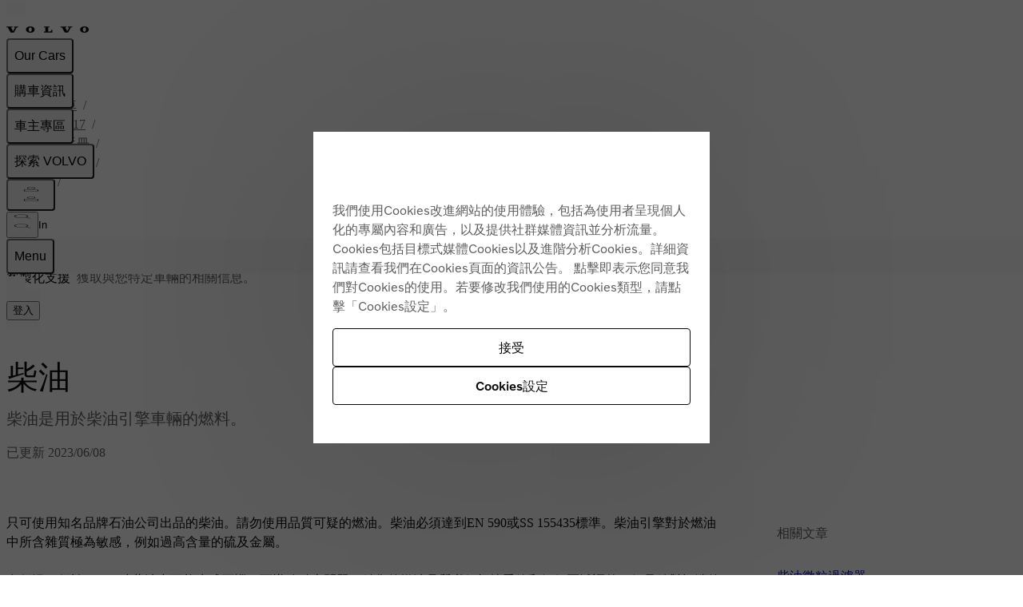

--- FILE ---
content_type: application/javascript; charset=UTF-8
request_url: https://www.volvocars.com/static/support/_next/static/chunks/65468-c2404a994982aafe.js
body_size: 1491
content:
(self.webpackChunk_N_E=self.webpackChunk_N_E||[]).push([[65468],{5371:()=>{},25398:(e,n,r)=>{"use strict";var t=r(87358);Object.defineProperty(n,"__esModule",{value:!0}),n.getOtelVariablesFromProcess=function(){return{environment:t.env.GRAFANA_SERVICE_ENVIRONMENT,serviceName:t.env.GRAFANA_SERVICE_NAME,serviceVersion:t.env.BUILD_SOURCEVERSION,logLevel:t.env.OTEL_LOG_LEVEL,region:t.env.CLOUD_REGION,grafanaFaro:{serverUrl:t.env.GRAFANA_FARO_SERVER_URL,sampleRate:t.env.GRAFANA_FARO_SAMPLE_RATE}}}},30926:(e,n,r)=>{"use strict";Object.defineProperty(n,"__esModule",{value:!0}),!function(e,n){for(var r in n)Object.defineProperty(e,r,{enumerable:!0,get:n[r]})}(n,{callServer:function(){return t.callServer},createServerReference:function(){return i.createServerReference},findSourceMapURL:function(){return _.findSourceMapURL}});let t=r(41209),_=r(85153),i=r(77197)},43999:(e,n,r)=>{"use strict";r.d(n,{PageTracker:()=>i});var t=r(95155),_=r(82559);let i=e=>{let{children:n,pageName:r,subPageName:i,articleName:l}=e;return(0,t.jsx)(_.ep,{pageName:r,subPageName:i,articleName:l,children:n})}},48342:(e,n,r)=>{"use strict";let t;r.d(n,{j:()=>E});var _=r(95155),i=r(87358);let{PublicEnv:l,getPublicEnv:E}=(t={...(()=>{let{getOtelVariablesFromProcess:e}=r(25398);return e()})(),NEXT_PUBLIC_FEATURE_FLAG_CLIENT_SDK_KEY:i.env.NEXT_PUBLIC_FEATURE_FLAG_CLIENT_SDK_KEY,NEXT_PUBLIC_API_ROUTE_URL:i.env.NEXT_PUBLIC_API_ROUTE_URL,NEXT_PUBLIC_CAR_SCA_AUTH:i.env.NEXT_PUBLIC_CAR_SCA_AUTH,NEXT_PUBLIC_GOOGLE_TAG_MANAGER:i.env.NEXT_PUBLIC_GOOGLE_TAG_MANAGER,NEXT_PUBLIC_DEFAULT_FEATURES:i.env.NEXT_PUBLIC_DEFAULT_FEATURES,NEXT_PUBLIC_FED_GRAPH_API_URL:i.env.NEXT_PUBLIC_FED_GRAPH_API_URL,NEXT_PUBLIC_FED_GRAPH_CLIENT_KEY:i.env.NEXT_PUBLIC_FED_GRAPH_CLIENT_KEY,NEXT_PUBLIC_SUPPORT_CONTENT_API_URL:i.env.NEXT_PUBLIC_SUPPORT_CONTENT_API_URL,NEXT_PUBLIC_PREVIEW_MARKETS:i.env.NEXT_PUBLIC_PREVIEW_MARKETS},{getPublicEnv:()=>("__PUBLIC_ENV"in window||console.error('"__PUBLIC_ENV" variable is expected to be available on Window; "<PublicEnv />", "renderPublicEnv()" or "mockPublicEnv()" can help with that'),window.__PUBLIC_ENV||{}),PublicEnv:()=>(0,_.jsx)("script",{dangerouslySetInnerHTML:{__html:"window.__PUBLIC_ENV = ".concat(JSON.stringify(t))}})})},59895:(e,n,r)=>{Promise.resolve().then(r.bind(r,43999)),Promise.resolve().then(r.bind(r,66666))},68080:(e,n)=>{"use strict";n.qg=function(e,n){let r=new t,l=e.length;if(l<2)return r;let E=n?.decode||i,a=0;do{let n=function(e,n,r){let t=e.indexOf("=",n);return t<r?t:-1}(e,a,l);if(-1===n)break;let t=function(e,n,r){let t=e.indexOf(";",n);return -1===t?r:t}(e,a,l);if(n>t){a=e.lastIndexOf(";",n-1)+1;continue}let i=_(e,a,n);void 0===r[i]&&(r[i]=E(_(e,n+1,t))),a=t+1}while(a<l);return r};let r=Object.prototype.toString,t=(()=>{let e=function(){};return e.prototype=Object.create(null),e})();function _(e,n,r){let t=n,_=r;do{let n=e.charCodeAt(t);if(32!==n&&9!==n)break}while(++t<_);for(;_>t;){let n=e.charCodeAt(_-1);if(32!==n&&9!==n)break;_--}return e.slice(t,_)}function i(e){if(-1===e.indexOf("%"))return e;try{return decodeURIComponent(e)}catch(n){return e}}},77997:(e,n,r)=>{"use strict";r.d(n,{vM:()=>E});var t=r(12115);r(47650);var _=r(95155),i=r(39263),l=r(25760),E=(0,t.forwardRef)(({intent:e="neutral",orientation:n="vertical",closeLabel:r,onClose:t,title:E,description:a,className:o,children:c,...s},u)=>(0,_.jsxs)("div",{ref:u,className:(0,i.CC)("inline-message",o),"data-color":e,"data-orientation":n,...s,children:[E&&(0,_.jsx)("h3",{className:"font-medium",children:E}),(0,_.jsx)("p",{children:a}),c,r&&t&&(0,_.jsx)(l.f,{slot:"close",icon:"x",className:"absolute top-8 end-8","aria-label":r,variant:"clear",onClick:t})]}));E.displayName="InlineMessage"}}]);

--- FILE ---
content_type: application/javascript; charset=UTF-8
request_url: https://www.volvocars.com/static/support/_next/static/chunks/app/%5BmarketSlug%5D/not-found-53e3dfe736f85a3e.js
body_size: 1305
content:
(self.webpackChunk_N_E=self.webpackChunk_N_E||[]).push([[6009],{17440:(e,a,t)=>{"use strict";t.d(a,{a:()=>i});var i={hover:"(hover: hover)",md:"(min-width: 30rem)",lg:"(min-width: 64rem)",xl:"(min-width: 100rem)"}},31181:(e,a,t)=>{Promise.resolve().then(t.bind(t,84324))},56761:(e,a,t)=>{"use strict";t.d(a,{m:()=>d,z:()=>x});var i=t(95155),n=t(17440),r=t(39263),c=t(31861),s=t(75411),l=t(76653),o=t.n(l);let d=e=>{let{title:a,description:t,imageUrl:l,largeImageUrl:d,smallImageUrl:m,children:h,breadcrumbs:x,showBackground:p=!0,textColor:g="light",addMargin:_=!0}=e,{getAssetUrl:k}=(0,s.ip)(),w=m?k(m):void 0,v=l?k(l):void 0,b=d?k(d):void 0,u="dark"===g?o().imageBackgroundTextDark:o().imageBackgroundTextLight;return(0,i.jsx)(i.Fragment,{children:(0,i.jsxs)("div",{className:(0,r.Yv)("flex-col justify-center ".concat(o().wrapper),p&&"bg-secondary",_&&"mb-48"),children:[v&&(0,i.jsx)("img",{className:(0,r.Yv)(u,o().image),alt:"",fetchPriority:"high",src:v,srcSet:"\n           ".concat(w||v,"?imwidth=480 480w,\n           ").concat(w||v,"?imwidth=640 640w,\n           ").concat(v,"?imwidth=800 800w,\n           ").concat(v,"?imwidth=1280 1280w,\n           ").concat(v,"?imwidth=1600 1600w,\n           ").concat(b?", ".concat(b,"?imwidth=1920 1920w"):""),sizes:"\n           (-webkit-min-device-pixel-ratio: 2) and ".concat(n.a.xl," 960px,\n           (-webkit-min-device-pixel-ratio: 2) and ").concat(n.a.lg," 800px,\n           (-webkit-min-device-pixel-ratio: 2) and ").concat(n.a.md," 640px,\n           (-webkit-min-device-pixel-ratio: 2) 320px,\n           (-webkit-min-device-pixel-ratio: 1) and  ").concat(n.a.xl," 1600px,\n           (-webkit-min-device-pixel-ratio: 1) and ").concat(n.a.lg," 1280px,\n           (-webkit-min-device-pixel-ratio: 1) and ").concat(n.a.md," 800px,\n           480px\n           ")}),x&&(0,i.jsx)("div",{className:"".concat(o().breadcrumbs),children:(0,i.jsx)("div",{children:(0,i.jsx)(c.BI,{title:x.title,trail:x.trail})})}),(0,i.jsx)("div",{className:"container ".concat(o().contentWrapper),children:(0,i.jsxs)("div",{className:"flex-col gap-8 md:gap-16 lg:gap-24 py-16 lg:py-32 lg:px-32",children:[(0,i.jsxs)("div",{className:"text-center py-16 md:py-0",children:[(0,i.jsx)("h1",{className:(0,r.Yv)("statement-3 whitespace-pre-line",o().title,"dark"===g?"text-always-black":"text-always-white"),children:a}),t&&(0,i.jsx)("p",{className:(0,r.Yv)("dark"===g?"text-always-black":"text-always-white"),children:t})]}),h]})})]})})};var m=t(65525),h=t.n(m);let x=()=>(0,i.jsx)(i.Fragment,{children:(0,i.jsxs)("div",{className:(0,r.Yv)("bg-secondary flex-col justify-center",o().wrapper),children:[(0,i.jsxs)("div",{className:"container flex-col items-start md:items-center gap-8 my-24",children:[(0,i.jsx)("div",{className:(0,r.Yv)("h-64 md:h-64 w-xs",h().skeletonLoading,o().titleSkeleton)}),(0,i.jsx)("div",{className:(0,r.Yv)("h-64 w-md mt-16",h().skeletonLoading,o().hideOnMobile)})]}),(0,i.jsx)("div",{className:"container-sm pb-32 md:pt-32",children:(0,i.jsx)("div",{className:(0,r.Yv)(h().skeletonLoading,o().skeletonSearchBox)})})]})})},65525:e=>{e.exports={skeletonLoading:"skeleton_skeletonLoading__8D_dX","skeleton-bg-loading":"skeleton_skeleton-bg-loading__WvvK8"}},76653:e=>{e.exports={wrapper:"heroHeader_wrapper__L_fG8",image:"heroHeader_image__0DqlW",imageBackgroundTextLight:"heroHeader_imageBackgroundTextLight__CZYjg",imageBackgroundTextDark:"heroHeader_imageBackgroundTextDark__i1gPy",contentWrapper:"heroHeader_contentWrapper__Vf8ZZ",breadcrumbs:"heroHeader_breadcrumbs__0RHsb",skeletonSearchBox:"heroHeader_skeletonSearchBox__4Qzpb",title:"heroHeader_title__WLhwk",titleSkeleton:"heroHeader_titleSkeleton__zDsOO",hideOnMobile:"heroHeader_hideOnMobile__oHJgI"}},84324:(e,a,t)=>{"use strict";t.d(a,{NotFoundPage:()=>c});var i=t(95155),n=t(56761),r=t(38201);let c=()=>(0,i.jsx)(n.m,{title:"Oops!",description:"Sorry, Swedes are resourceful, but we couldn't find what you were looking for.",imageUrl:"".concat((0,r.SZ)("intl"),"hero_404.jpg")})}},e=>{e.O(0,[45195,43486,91219,18984,82559,36933,31861,28441,31255,77358],()=>e(e.s=31181)),_N_E=e.O()}]);

--- FILE ---
content_type: image/svg+xml
request_url: https://www.volvocars.com/static/shared/icons/v5/branded/line-24.svg
body_size: 387
content:
<svg width="24" height="96" xmlns="http://www.w3.org/2000/svg"><defs><symbol id="icon"><path d="M9.502 12.783a.126.126 0 0 0 .118-.083.13.13 0 0 0 .007-.05v-.467a.125.125 0 0 0-.125-.133H8.244V9.742a.125.125 0 0 0-.125-.125h-.475a.125.125 0 0 0-.125.125V12.65a.133.133 0 0 0 .125.133zM16.451 12.783h-1.875a.126.126 0 0 1-.125-.133v-2.9a.127.127 0 0 1 .037-.088.126.126 0 0 1 .088-.037h1.875a.125.125 0 0 1 .125.125v.475a.125.125 0 0 1-.125.125h-1.275v.492h1.275a.125.125 0 0 1 .125.125v.475a.125.125 0 0 1-.125.125h-1.275v.492h1.275a.133.133 0 0 1 .125.133v.467a.133.133 0 0 1-.125.125M10.165 9.617h.475a.125.125 0 0 1 .125.125v2.917a.125.125 0 0 1-.125.125h-.475a.125.125 0 0 1-.125-.125V9.742c0-.069.056-.125.125-.125M13.866 9.617h-.475a.125.125 0 0 0-.125.125v1.733l-1.333-1.8h-.567a.134.134 0 0 0-.133.125v2.908a.133.133 0 0 0 .133.133h.467a.133.133 0 0 0 .133-.133v-1.783l1.333 1.8h.542a.133.133 0 0 0 .125-.133v-2.85a.125.125 0 0 0-.1-.125"/><path fill-rule="evenodd" d="M17.4917 2H6.5083C4.0184 2 2 4.0184 2 6.5083v10.9834C2 19.9816 4.0184 22 6.5083 22h10.9834C19.9816 22 22 19.9816 22 17.4917V6.5083C22 4.0184 19.9816 2 17.4917 2m1.1762 9.0582c0-2.9833-2.9917-5.4083-6.6667-5.4083s-6.6667 2.425-6.6667 5.4083c0 2.675 2.3667 4.9167 5.575 5.3417.2167 0 .5084.1417.5834.325a1.336 1.336 0 0 1 0 .6l-.1.575c0 .0201-.002.0449-.0041.0724-.0157.2012-.0429.5498.5874.2859a21.3 21.3 0 0 0 5.2333-3.875 4.808 4.808 0 0 0 1.4584-3.325" clip-rule="evenodd"/></symbol></defs><use x="0" y="0" href="#icon" fill="#0a0a0a"/><use x="0" y="24" href="#icon" fill="#fff"/><use x="0" y="48" href="#icon" fill="#0a0a0a"/><use x="0" y="72" href="#icon" fill="#fff"/></svg>

--- FILE ---
content_type: application/javascript
request_url: https://www.volvocars.com/U9ZNq-/QV_4a/f4gpx/VVcC/5GSEbSVrSft0pm/d2pDGSk/TVQ/HRlBhYnA
body_size: 169108
content:
(function(){if(typeof Array.prototype.entries!=='function'){Object.defineProperty(Array.prototype,'entries',{value:function(){var index=0;const array=this;return {next:function(){if(index<array.length){return {value:[index,array[index++]],done:false};}else{return {done:true};}},[Symbol.iterator]:function(){return this;}};},writable:true,configurable:true});}}());(function(){gK();klG();tvG();var zb=function(){return A4["window"]["navigator"]["userAgent"]["replace"](/\\|"/g,'');};var Cr=function(){return YH.apply(this,[xw,arguments]);};var p7=function(){return Qd.apply(this,[xK,arguments]);};var Ld=function(DR){if(A4["document"]["cookie"]){var Y7=""["concat"](DR,"=");var qc=A4["document"]["cookie"]["split"]('; ');for(var k2=0;k2<qc["length"];k2++){var n2=qc[k2];if(n2["indexOf"](Y7)===0){var MC=n2["substring"](Y7["length"],n2["length"]);if(MC["indexOf"]('~')!==-1||A4["decodeURIComponent"](MC)["indexOf"]('~')!==-1){return MC;}}}}return false;};var xl=function(Kb,Br){return Kb|Br;};var vZ=function(Sk){var gC=1;var BC=[];var Q7=A4["Math"]["sqrt"](Sk);while(gC<=Q7&&BC["length"]<6){if(Sk%gC===0){if(Sk/gC===gC){BC["push"](gC);}else{BC["push"](gC,Sk/gC);}}gC=gC+1;}return BC;};var Bl=function(){return ["]A*N)","R-Q","Z","3GVV","a\x009)S%G\nPK\\N;\'O^$QR\t\vVNZ\vo&\x00TlKR\fTWMN&&N LEP\x3f\x3fU\b=,\nHaVI[PVR\\\v=)\rV$[[ZZ.1OU#HC\nFVV];h\x07[7G^n%BE\f $AS5GT\nZf\x00Go%\nN)MBU","\bP_G}","HM","<x]","ZU\\\v=,\x00M/","[OZ,<\x00H","6QJ","(-j PGAI","X3",")[V\n","H\\\v.$RNS[;ZF\x07\x3f=[5KI","%\x00\x40ve+PxG\x00!-\fN(MH","V[&;X(NO\x07VZF\t*","H$SS\rA!ZC\v\'\fQ","W.WU3Z\x00^l;)","&+\x00","p_+\t","+QTO","T","\b\nGUO","G*:","CHA\f&$N8qR\nP","*>","H.OV","vqVx","T Tv\fX","FTZ(-","8-\rQ(Vt/=e^Z- &_\"VO","qq","\vR]G\r:;","\rs\x00.<L$EP+U","FC\n","\x3f{gy92`$","WAF","I.!r$KA\n","(VC\tAI",";\nN","}QQR^\v=Y3KV!SUK&\'","\'\vO-G","xAA#)O~$DGAVkD(eT","\n&;","$WP","N\nEL","MDVx:/T","\x07<W$MSLtOA*","0]","U4LB","N.qR\t[","\rY^","24M","vH\\\"\rH.Pg\nP}]\x00,<U/aG","/\nNKKZ^g\b);\nN","GG.YBMg<ae[2\\\x00^k!&\nY5cW^LN$]lkH[VDJ\x07;a","ECSTRL","R","IM:!_%","4LB\\^L","FZZ\v+\x00H*GT2YUM+=:\x00H",":PZ];h-H.UU\f>^D*:",") \'\bV$c\fAx:/BS/","vFpr:S=k\nI~~\ts\vDDvZE*,F\x00PT\x07","w1)0\vH(TC\t!\x40LZ\x3f8\n^","_M\b.=N","yIPO\b)*&\nH VI\t#","I5MV","y$\\S\\.:\n","E:;\nW.TC","R.LC5\vX^Z","2","*GP","TtN,&:R","QdM\x00","D!/[&G","V","<$"," AEA","%OP","^Sq3\tO/AR[VO\x00f3_5WT^AKN!+S.LFCAKM)h<C,\x40IXTHQ-\'|RP]\b=6%\rU-\fOGOGp.T\"VOS*<H/RP]\b2r\tO/AR[^O=-O3LXT]]\x00,<U/\x00F\nL^G\boW#MJ]XAXXG\x00<<O\"VI\tC\bKhQ-\'gV\x07FCfVJ#fH.VI\x07E\n6%\rU-\x00\x07ETNN;5CNiP\x40X\\\x07 &OHi\v]Y\vF[=!\fNcTF\x40X\\\x07 &G:PC\vGMt>HaG\x00g\f%-\fNoRT\nZBX\vc\'RToJG\b1BkZ\x3f-N8OF1W^Ka,\n\\(LC+\fZ^Z64\\4LEZ\\B=d\n:V}\t#\b^#=\nGmCY\x40X\\\x07 &M\x07|V_\vZ{\"*\x00V~q_ZSc=R[oKR\fTTZ3j/z(VC\tAI\nB,u Q_|^Z;\'F=\x00f;FUK\';-[5MTYRYKZ H(LA/R\nG\n.<\x00i5POa\\\nU)=Y5KI^S^Oc-FA3GR\f[VtJ*+%G\x40P&IG*:CiV\n\tRN\x00ZD*r\n$LSGYD\vui_\"MHRII\f#-UqQ\tAYD\vui_GhR \fh\vOZ4.GA<YWHZ\\\r\'`:D\v[OA!`3CRGO]!ha3HNF\r;!\x00TaQRGZ^\x00f3[3IF\fPI=\'U5[V^\\H\\!+\nU\'PD\f\x00IS\x00*_\"V\b\fPOMF fH.VI\x07Er&\nMaHI-fU=-O3LVTZw\x07!>\x00Q$\x00\n\x00\bTNMT`$SRZZU\b:&\fN(MH[ZB*aN3[]\tAIF;1_{\x00H\fXW\nB.:\b\x005\fEY^I\vf5Y VEVA_\x40Z\v;=T:V_\vTO\x40 \x3fM PAA\nH\vFM\x408:J|Q\rGVK2s\tO/AR[VM\x00G45\tO/AR[VB\x00G45\tO/AR[V_\x00G45[3AFHM]\x00\tc=C\'WH\n\\U\x00G4:\nN4PH[\n]HUGfs[3KF1W^Ka/\nNPIAKM!)d\x07,\x00VX^u\x005aFzU\x00]\tKFHi\'AY NJS\tHg/RMhP\fL\x40\x3f:\x00N.V_\v\b\x00X <\x00N8RCF1W^Ka+_ VCSM]]\x00,<U/cS\n\r`\n\x00*0m\x00R\fZL=-O3L&PSIm, G\'WH\n\\U\x00f3\t5TWVSUK&\'5\v]\tAIFN; Io}O\bZ^\x00c<FGh\v[RWHNF\r;!\x00TaZ\tRP_\x40N!+S.LV\\ZZc+FA7CT[\bZ5&CHmC\x40S^\\=\'`PAKMG4>HaDPT\\r.AL NSEGO]!hg\x00IPO\nSr<GIh\x00PVWDF<dMeCQAT\va:\nI.NPVFXdw8)Nh\fR[^N!+S.LWN\n\x00*0mV\nRV_FBg.T\"VOS\x00gjR3MQYRAZN\rf5F{G\b\tFW^\vg;F5JCVNF\r;!\x00TiV\x00\x00ZD*u4\n\x40RZN!+S.LWN^\\=&OTi\x00R\fZc=CYh_RV^W=/FG7CT[\\&;CKH\r^9)O$\x40VRG\x00g<CHhY\x40VRG\x00o\'G:PC\vGF\v8h\niDSATFF*d\x00:LRGZ^f5F<PC\vGIS.w5JCVZZTT `FG<\v[\v[OA!h#5TW\rMIo&R2WU\v[^L=;)NcT\n\x40U\b\b:&\fN(MHSS\x07)`M_9GE\n\\\\\nSru5JT\t^_N\n:U3\n<[II :OS2G\fP_QN==T(LAYW]\x00L,\'J-GRK\x00f3\\i\x00R\fZSr\'FN)PI\f^\\MIM::A7CJ\x00TA\noxC^.LCA_\vFN=`\n,GRQKT\va)]|K\x40WN\x00ZZN.u\n%GJT^\x07)`:TG\t^\x40Kd\x00c-F(DWN]\x00ruRJhAI\n\\NMU=-O3LH]\x00L!-NcF^\\ ,F_oQC\n\bw*&\x07$\fG\tW[\vo!\tcVN\tBTS*f_5JIWN]\x00L<=J$LBfZZmuR\x07/\vR\fZFSm+\x00W1NCQTM\x40.:\b$\fB\rEOK\n0\f_1VOI(a_-QCY\fPNZ\x00muR\x07$\fK\n]_H*fX3WVV^\\=&M$\fG\tMUL*0\nY4VOMMIo+RRiV\n\tRP_\x00A\bgjU3OG\\\bKK\x40;1_hYOV[K^\n &\ncAIYOM\nmrMI4QVQ_q\x07*$\vmA\b\fRKf+\x00T5KH^\\=&L NSDVXZZ\tc,\x00T$CUZ^Um<\x07H.UFC\b\\\x3f-IiLYZKD\v;-\vmG\bATLSm<\x07H.UWIOS,fH&\v[SUK&\'\nRW\f\rMIo-RHoOCZFS;fN$PGG-^uU&.GL.KB[N\bKFG=-O3L\tPQWM\t.<\n\x07/WJRSZ8jR\x07|G\x00]\nOM.<\x00HoPC\vGF=f_5JIC^\\=&M3\fG\t\b\x00TA\noxCeiV\n\tWTO\x40 \x3fM\x07|TUPSG\nf43GR\f[TS*nI3\fK\n]_L; U6\x00\n\tPT\\\x00*\x3fOn8RC>\fGI\x00L \n(VC\tAI\b\n -/MR[GMA\n*hf\x00\rUQE\v; \x00^c\vW\x00ZZN u\x07/RUAII :CHoCTW]\x00L; U6\x00FCZXOQ*a_5WT^GXVM\'\'\v\x07cVN\tBTZ\x40.:\b\x07.\fG\tL\v#-\b[5G\vYXU9)(IUG\x00Z\v;=TaKPQUMQg:4NoPC\b\vYuI*RSoTG\vPZI\x00*0\x075\fHA:TKBm:\nN4PHY_\bKI*<\x07U%\x00S\f^\\ ,R/G^\\I(uU(FKWL\v#-\b[5G\vYXGu!U3\fK\n]_L; U6\x00\n\tPT\\\x00*\x3fOn8RC>\fGI\x00L&<\nH VI\t^GH];hIaLI^TG\f%-\fNc\v\n\tPQWM\t.<\n\x07/WJRE_FN!+S.L4VA_\x40^=h\x07:VT2Z\\5pO^AP\x00a+N\"Jj\b`3fd](LX^I\b&&V-[j\b`3c:A[\'VC\t2Z\\5|F5JO\bPABm\x00;:_2\fV\r]^I)=Y5KI^f^O9)3RUZKD\v;!\x00T=^]EGXOQ*uMT.PKZ_M*<\n3\fG\tK\"8_5KICG\v]]\x00,<U/LS\n\rO\x40\x07<fH8gH\f\\H54<C\rMEA\\GT\\L2CNoDI\t;TS\x00!c<\x07S2\v\n\\Z\v<-`\x40X\\\x07 &OtiV\x00S^O9)3R \vhMRNF=a_5WT^GXXI#`zK\x40S\\SUK&\'|RP]\ba&\nB5\vT\n\x40U\bt!\t`KU5{^O*&\bN)\v\x00\bTMSbyCT|DSATFN=`FA\'MTSE]^a$\nT&VN\x40W\\G\x40,)ViV\nW^\\=&OHoTG\vPKOs\vd%MHCGZU=-O3L\tPCW]\vr>\x00S%W\fTF\vri_3_\tAIFN!f_9VH^\\=&T$ZRA\x3fH\v]]\x00,<U/gSWN^\\=&L NSDCRLNd\vU/GZNH\vIM::8\fV\tAOQ*u\v(\nDW\\VU[==\fN.PWCW]\vu,CY.L\x40\x40ZJ*rN\n<\v\nVQZK!;H4AR\fZ\x40^#=\n\x008ES\\].*_{WL\x07<8[8lG\bLB#dM}$LC\tAIn!+S.LRRPXR[)*&\nH VI\t8\x40X\\\x07 &R\\4LEZ\\G4>HaPY\x40X\\\x07 &M\x07|V_\vZ\\Hi<AY.LU\f\x40OGt:\nN4PHZ_GP\x00ruRC=^<[II :)O/AR[TSg:A^(QVL8ZE\v34/CKW\vM\x40\")Q|DSATFF;aH$VS\t9YB\v,<AI$Vv\tAOQ*\x07\t\x40LAXHM:\x00N.V_\vz\\B+aU5\fy$GOG1u\v\'\nRWT|M\x00*:N.P`VRG\x00maF5\fV\tAOQ*u X+GEPV^I*`\rmV[WLZ\x3fu\tO/AR[^O=-O3L]$!TZAu<GmgPET\\;1_h\x40SIG <J$EWVSUK&\'hYT\n\x40U\b\'!Gh\v\nPtBF\r<\nH VI\tCMZ^<1Y|DSATFF;d/IW\rMG\x07+h_\x07|O]Xx %I$\v\rGVZ\x00*\x3fOBiQRGZUfdzPC\vGM\x40&;(_/GT\nZ}]\x00,<U/\nTRATLZ\x00*0h\fR[^N!+S.LWN^\\=&ONoFI\n^#=\n\x00 \fHA^UGf5Ci\x40WDBm\nT$PGGT\bg*COm\n\x40VRG\x00gaH$VS\tSA2aF\'\nDW\\Ah\\&&\bm\n\x40VRG\x00gaH$VS\t-TJ*+GH\fTTZ3m5FmG\bLN!+S.LWN\x00ZZN=u X+GEVA_MST\\.P\rGVU\b\x07!h$\fV\r]^UU=-O3LPGMM<-GmDSATFN;`FA\'MTSEPXWM\x00(<\x07hYP\fM\x40\x3f\'hOV[VRFN=a_5WT^AXMI:-RTmV\b[\t_c<H$VS\tL!-RqR^#=\nI|l\nPET\\;1_|YEFI]\r;\'\x00+T\rPN!+S.LWN]\x00\'!1PC\rCZO\x40\x07<f_9VKRAR[\x40<-N|VN\r)HM\x00;uU(FKRAR[\x40+\'_|W\n]H\n*$\n] VCF\x40W\'!,GRQKF\v7<M5JO\bPT\\ !\vqRFXOZ\n&H(GUUZ~I\r\'`<mRRZ^=h(L\\\nmuR\x073\fEG7O\x00^fnIUoAGSAc:FgO\b0T8a;S\"GJWP\x00\'!a3\r\\G2dN.R\v[OA!`FA5JO\bPQUMSnxTL PCAR[\x40;:/VTF-\vu\x40,\'J-GR[MRNFm<\x07H.UFC\b\\\x3f-FN)PI\f^AXZZ\tt:\nN4PH[\n]H9)GmFO\bTX\x40+7+\nJ5KIDSUK&\'5\v]SAa,\x00T$\vR\fZ\\U9)3RFM]]\x00,<U/CSS*<H/GU\nL^L; U6\x00\nPT\\c:AT$ZRFF=f_5JIC^Pmd PAF\bZ_\b^fdN/_\x40\f\x00ZZN!uR(Q\b\fL3U\\&--GH\n][\n\x00qu_lHRCI\b\x07r<\x07S2\fR\t\x07pOZ\x07*;4TGFTE#-S.LTIG;jR\x07|K\b\fL:TKG=-O3LVULLfs\\iK\b\fL:TKRr<\x07S2\fV\tC_\x40^=h\x07.\fEY^RL,)Y)nI\\ZXa+V-\nOW\\SUI#1#U\"\x00\x40S^NH,aS\'\nRFXKZ\v9t\"CRyX*<H/CSZ\\\r\'\x00YmRE\\\\&;AJ3GPGRF#$v.A\tAIFN*`\'KHYwG\rf5\nV2GS\x07)`R(Q\b\v\fP\x00\x07A\x40,)Y)nIWGO]!h\n(\fE\nVwG\rci_<GJ\bN]\x00O,aR3MQ[Pm=\'cVT^FZ\\\v\"-NaUOZO\b\r.<\fRaMT[\\ZD6jF(D\\X*>SSoDOYBd,a_5WT^P^R\b&&V-[j\vFUc)\rH4RRA\x40X\\\x07 &GNmP\x00Z^=h\n\x075JO\bPABm\x00;:_2\fJRS_t-Q\x07q\vV\rMIo&RN)KUU\nG~F=!\nIG{\x40S^U=1#U\"\\X*>I.\fEY^UL)![-N_7VTH; IoRT\b\tN\x07!)V8nIWN\x00ZZN&u#PCH\vRHgj\rH$CMYC\bKOTm+\x00T5KHKfnISoVT2Z\x07in|K\b[WD\'\fg\nOF\x40WU9) ODTE#-S.L\x00^\\=&O[oV_\v\bI\x40.:\b\x073ODVAR[\x40\"-R.FYPO\nB; IoLC\n\bN\x07!)V8nIRE_\\&;AY.OVAIG2d\fU,RJ\nPL]]\x00,<U/\nRW\f\rRNFm<\x07H.UFC\b\\\x3f-FN)PI\f^AXZZ\tt:\nN4PHYGZCLruRNoV_\vI\nK!<T4GFC\b\\\x3f-PN)KUUPOa)]{\x00T\n\x40U\nSru5[VASAa:[-RFXZZ\tr<A[3E\n\\E\v; \x00^|\x00T\n\x40U\nB; IoLC\n\bT^F\nmaU/MTYTS;fC1G\x00]\fP\\&;AT$ZRF\fZKUB)!S2J\v[OA!`:DI\tVCI\br<\x07S2\fR\t\x07pOZ\x07*;AV$LAG\x00ZPrxTlP\x00\bTMS; IoVT;[IA\v<gzK\x40SRF#$v.AFCA_IM::5JO\bPVVX*<\n$\fEE^\\\x07 &C_oC\x40G:TKGcG_hVZ\\\r\'r\tO/AR[^O)\'7CT[\f\bSAa<CLR\tPD\v!/Rl\t\x40\bF\x00C=aL PCAR[\x40;:/VTF-IuU&.G_oVT2ZS;aL PCPXXG\x3f$\nN(MH\x40S^\\=\'|PAKMG4>HaMPT\\=g-FG3GR\f[VTU; U6H\t3IZ=`MS-NCYVXI, O[5VCATUB+-_&CR\'\\WLT)=Y5KIVAZI\vf3_5WT^AR[\x40+-_&CRCNOM.<\x00H{lW^[#<![,G\tR[C\\\" +U_<MSr<\x07S2\fK\n]_Hg<\x07S2\fG\t\b\x00TA\noxF1_[WHNF\r;!\x00TaGRG_\x40\x00\x00:$\x07|PZ\x07\f\vD\v!/Rh\x00S\f\bD\v!/Rh\x40\f\x00ZZN*u_/H\t7IZ6`zG\tEP]\x00-2\x075yC&EGO]!hG\'WH\n\\U\b\x00g<CHmG\nRZZRf3H8YP\f\\5&G[hEF\v\x00ZD*5\f[5ANS\n\rIM::7MO^P^O:f\vU/G\tVV_x %I$\fT\rZMMF,aAN)GHSU\b:&\fN(MH[S*<H/\x40VRG\x00gaL P\tCAR[B*uH&WKA\x00Z\v;=TaLC\f^eTE\x07<-G\'WH\n\\U\x00c!FA7CT[\bI\x3f$3CRESUK&\'4\nRR[^Zc!COmA\nYPO\nB;a\\4LEZKF;aTiC\nR\\ZN\rcjR3MQYRA_F]F9\'^aW\vFG\x00,\'T$ARF\x40X\\\x07 &G:TG\t^AKT\x00gaAW PMSVSUK&\'5\nHRCI\b\x07t:\nN4PH[\f__.8G\'WH\n\\U\x00f3\tU3\n\x40WFR\\\r\'`1PC\rCAXUM;aY QC[N^\\=&OS|L\b\vGHs^d5RAXUM;u[\'WH\n\\U\x00G4>HaVVG^.:iDSATFN;`FA7CT[IB:d\f-\x40W\rXB9d%AWJB\nd\rT\n\x40U\bgaAM3CVSVSUK&\'5\v]G^\x00G<\x3fN\"JPE^^S;f_9V\x00T^\b^u:\nN4PH[\v\bNF\r;!\x00Ti\v]W\n\r &_\"VOU\b\x00.>] VI\tW^\\=&OT4NJ\x40\bT\\S!)S&CR\fTF\x00*+S.L\n\tCAX^N\b*+S7GrPZ^a:NzPC\vG`ZBuR\x07$A\vF_ue]5\fRP\nG\n\x00:$_\nCSUK&\'hYT\n\x40U\x00r\'GHi\v\bG\x00\b:&\fN(MH[\n_\x40Z\v;=TaPRPBZXFg.T\"VOS\b :Gz\vU\fAS\x00a8_7RUPO,)_aTN[\v=\t\b_/Vb\nTTRFN!)S&CR\f\rO\x00*0\x07sD\tTFZ\v;=TaV\bGK\\Fm:\nN4PHYR[WDGt+I$A\fPNZ\x00o<A[#PS\v\nTIM::mLG\rROGa=_3cAA2Z\\a/\nN\tKA;[IG6V4GUS%II\x00+;McOIYL.:\fR(VC\n\x40^\nBm*N/GU\b\\TVG\n*$McRJ\nSIELcjV V\x40\fX ^Z&\'m\x00S8\x40W~\v=;U/\x00\nY\tZ\rLcj\tO-Np\fFTF\"&;\v\x40T^\b]u+I$\x00CLIM::5\fUE^Ufd<\vRWKX6`R(Q\n\fRVM\x00;;FGmK\v[OA!`FA3GR\f[VZ\x3f8CiVN\rIO\"-N2\v[W\bNF\r;!\x00Ti\v]\rGVO2d\x07:_\fL\rMIo-RT$U4SXZ\v*&,[/TG\bVZ\v\x40(-y.LRA^_\v-/hHF^\\+7<\nT2KIV!~j)\v_#WA$\fP_M*:0S/DIYWS*&\vU3CUPkI.%\nN$PP`8vi=\r+egh\x3f1g)lm,\bF3GHGI\va/\nNCTP^ZF!f:t\fcu0;q)im \v\r=}q><r:UU9).H\t9]N,:\n_/aG\bTBaA]$VeAC\\Fm\x3f\nX&NYWG\x40(-9VC\r\\U\x00L\r-}\r}B\x40dZ\v!,\nH$PySU=uL$LB\f\x07LT\t*<\x3f[3CK\nPA\x40\"{ic\x3f!c3ul!8ejRRGUL\v=-\b{M\bA&ZZ\"-_3\nOU+{;z{%\n\f0hlb>,p$d+\r#<_\x40TWQ=-O3L]\x40 ^F\n :UNoTCZGT\x00:$&RS)[^Z\v=r3GHGIT!=VmEVLcUL=r7GHGDGT\x00:$&RSI,P_M*:UHoPCP^Z\\34O-N[F\v7<R\fmrT\\^#$Ga(\nW_f\x40,)Y)\n\v[OA!`FA3GR\f[-fUGfs\f[2GMDGO]!h\f\x075\fUAZt\\c$R\\4LEZ\\G4!\t\x00PT\x07Hi=)5\v\tAIFN;5Ge|A\x07SUK&\'5TRCI\b\vr&V-A[WDTm=^$DOQT68\nU\'uWWH;<C,\x40IP\\^Z;\'g=^R \\u6R\\\v=)U3\x00{\x40S^U]#iR_hYP\fGB&d4}&RVKB#uN\vzVT\\ASg-R_oAG\x40!-NmFCG_\x40A\bg\x07\rP$ARSW\vf:\nN4PH\x40\bW\nU\v#;\n\'MTSE^XF!u\"CJVP_\n &\ngPEH\x40F!f[-WCRR\x40XWM\x00(<\x07|TREVKGt5\f[5ANS\n\rWOd\x00\x075_\x40TWQ;:A(DZPU]#iR_oPC\vGF.u\n3GR\f[^!-\"\nY5\nGR_\bKZG=-O3L[[WD4!\t-\vR\fZG2:\nN4PH[\vH\vwB\x00aF\'WH\n\\U\x00c:FA(DWN]\x00L<<S/EFCAKM)h3GR\f[V^\x00c:F7CT[\b9YB\v,<AJ3MR\nL^ H(LAUTW\x00ffV(ACSF[\nU=-O3L4_X\\LruRTgRUZH\\:+U3\x00S\bK!;H4AR\fZE\vfdMw RFC\bGTL-|AtIIa.U,\nRRD7IO\"-N2\x00FC[\nG\x070gwUo(^oRA^V3yYFrSA5WI\x3f-\v~cT\tLR*;/\vVAZIT9\'^a[VjZt3.T\"VO_\x40\\=\'/GQ[*L^m=\'ckH\rY_\b;<\nW1V^[==\fN4PC[ZA*:X-GFZF\r*f3T\bL\fQI\b h\r_aKR\fTWMBo&\x00TlCT\tLVTJ*+IaOS\b\nZ^\vo)Oa[KYXR\\\v=)U3R^XO\x40+fM<\nW\b`3c;RV{W\bB\x3fu&T5N\b\x3fAoA*\x00H,CRSW^[#>\n^RR[\x40;!_MHRCKF\v8h+[5GU\nZ%OZ\x07!/Gm[C\\I :C^|[\b\rVN\tr1A^$TOxVG6d\x078\fN\fQZZ\v\f\'Y4PTV_S6f[/ESPZYa$T&WGFZ~a8[5DI\tQ\x40:;\nH\x00EC\n:Q\x40.8l$PU[ZO-:J5\n\tAIFLc3I{T\n\rVN\n34O-N\nDu\x3fCV QRQO3&V-NDXZUMu CO ^WCLw#r*4CBAK]T<5F\"CU^CK<-M_/FA\fPNZ\x00o<AI5MVSWH\x00ZZNd GhRR_*<H/\x40VRG\x00gaH$VS\tI\x3f$5JO\bRT\\]*&Ih_[SW_\x00K<-O{V\bO\b[\v!<CNoVUZOe\v<;]$\fEY^Od5W\rP]\r#\'_i\vFT,)_cGH\\^\\=&ONoQR_FUGc<FGh\v\x40\fPNZ\x00o.T\"VOS*<H/RUEWQF; ImCT\vXU\\f5h_SW","","\\","M","*%\x00L$kR","eCGOG\t=Y5KI","t","P)","&&","BM=\x07\tx(PR","[2Vq\n\\kZ\"8","H(LA","}\'4f",")8","","\x07A\x00&<\x40","UI&/N.P","]Z",".8l$PU[","\nq",")FACW#\\Cyf{C3f^T9;o9Ap>*&2rDA","PO",".0x7hc+\v=fc);g)lm,\b","+%0_/","ZNE\v!<\"U%G","8GVMN-U5G\x3fFOGo_6GT","[+","7{&n|","0M$\x40B\tCIw,:J5}\x40","GUXOM","k\x40;\'\x3fR.VIF","<\nV","XIQ",":+{hdg8)*xQ\b4","\rY^[","]*:&^","TXM<!\rS-KRSP\x00^F<","C\v9","<=\rW(V","G","ZXD\x07,#","U5JC\t","XW","$","=","vI&%WaAGOI\r$hS;GV^L\v+",";\vS2","x","FIM\v;\t\v^3GU\b","SI[\'^","EWD\x07+\'","Vx","&;-H TC","lA\n*>T$eAU\\N\v-\fH8RR[VvG\n:$\n","2WD\bGYM","[","T","y\baZK\v",".<\x07",")C/A",",=H$LR(GK\\","\\^|\x3f-","T4OD\fvNF","^\\-","HX8&","\x40YM","5ig","YZ\x3f<","2JMB","SA\b;","8\x00S/VC\t\vE","Y-KE","N \'","2RCTx\x40=\v\x00O/V","d","\\%+\x3f\v^cr5\x3ft7zi/","n)G\nPZ\\=h\vU$QAVKZ9!\v_aC\\","H\\,#","X^k\x00;","I\fC^/\x40Sx&&I","n!+S.L","\bYO","\tM%","\x3f=R","R$[","+[5GrP0TZ.<","XZ\x07\x3f<","Iq","1JI","5id<","=\n*y","*ZX\x40+9-N","\rB","8\'\fu","QZ|=\'N-Gp","_/FC\tGD","+-S\"GK\n\\U","N$QR","U"," &U4QCB","TR&;X(NO\x07VZF\t*","]$Vg\nGY]*","t4xl+\t\'s\vij60z&jz=9m{|V^N\t\'!Q-OHDH\\9\x3fC;IMC\rVvgD","^.AS[","\tBN","R[:&%\nU4V:AMM","/;m\"zz+","X\v9$","\rF","dU/","WL","3*x:rn.%\n-GKA","[NI\t*;","PIF","","\"vE","\bA\x3fU\\\v=>V","n\x07#-","Y\b[TZ1+)[c"," ","4QC4f>^I!_","N#$&^","IM\x3f\'I$","OI\n]","G ZD","SA\b;\nC",",CRx_A","8I",".0x7hc+\v9fi)!b3yo\"","\"\'s2nIYBi.![#NC","U;cJ\fX","BYo\"-^.P","\vJRG_","2CWA\n\f H AR\fpIG","A\t[^L","\b_5fC\rVI.","NH","VG0T^","\b","VG\f\'T$AR[","\r &_\"VO","^","0T\x00RO;\'","_\v-#s/DI","E",":\n](QR\feT\\,\'r LBG","=-J.LU*PO","m\x40GD","","IK&<\nY5WT","<<H5vU","cx; =_2WJ","}VLIA\t\'<0e#KH[dw","\'WJ7Q\x3fUX;J$","aRG\bY\x00\b\v78H$Q=\f\\Z_o\nXaIKF^r_\naek/E","fK\n]_","J\rA7KZ/:<\x00J.QR/-","\x07","^3KP\f","PC\rG^","91","V$LA","ICGH[","\f\"!N","N,","\r8-\x00","UNY","gUFIw\n.<\x07",",a5kM\v=\v\x00T/GEZ","\v_7KEG^F.<U/","\r","I-!\nT5J][\v!;\x00H","C","K!+N","[VM.*_","c;X\x00","","AIZ^L"];};var Dc=function(DU,Fn){return DU>=Fn;};var O2=function(El,R2){return El^R2;};var cR=function(){return ["\x6c\x65\x6e\x67\x74\x68","\x41\x72\x72\x61\x79","\x63\x6f\x6e\x73\x74\x72\x75\x63\x74\x6f\x72","\x6e\x75\x6d\x62\x65\x72"];};var hC=function(){var Ik;if(typeof A4["window"]["XMLHttpRequest"]!=='undefined'){Ik=new (A4["window"]["XMLHttpRequest"])();}else if(typeof A4["window"]["XDomainRequest"]!=='undefined'){Ik=new (A4["window"]["XDomainRequest"])();Ik["onload"]=function(){this["readyState"]=4;if(this["onreadystatechange"] instanceof A4["Function"])this["onreadystatechange"]();};}else{Ik=new (A4["window"]["ActiveXObject"])('Microsoft.XMLHTTP');}if(typeof Ik["withCredentials"]!=='undefined'){Ik["withCredentials"]=true;}return Ik;};var Qd=function xA(L7,Pd){var OH=xA;while(L7!=GF){switch(L7){case KD:{L7+=KY;var wk;return F2.pop(),wk=xC,wk;}break;case G3:{return nr;}break;case tF:{L7=Rg;while(gr(cZ,Fl)){if(Yl(gS[OS[z7]],A4[OS[Ev]])&&Dc(gS,s7[OS[Fl]])){if(qA(s7,GJ)){Ln+=YH(Hg,[nl]);}return Ln;}if(Wb(gS[OS[z7]],A4[OS[Ev]])){var kr=W7[s7[gS[Fl]][Fl]];var Gd=xA.call(null,TF,[gb(nl,F2[LC(F2.length,Ev)]),cZ,gS[Ev],kr]);Ln+=Gd;gS=gS[Fl];cZ-=EC(LG,[Gd]);}else if(Wb(s7[gS][OS[z7]],A4[OS[Ev]])){var kr=W7[s7[gS][Fl]];var Gd=xA(TF,[gb(nl,F2[LC(F2.length,Ev)]),cZ,Fl,kr]);Ln+=Gd;cZ-=EC(LG,[Gd]);}else{Ln+=YH(Hg,[nl]);nl+=s7[gS];--cZ;};++gS;}}break;case nF:{L7=GF;return sA;}break;case RG:{L7=GF;return nS;}break;case r5:{L7=OY;for(var Z2=Fl;tl(Z2,kd[J7()[mZ(Fl)].call(null,fS,kz,UC)]);Z2=gb(Z2,Ev)){(function(){F2.push(TH);var wr=kd[Z2];var sS=tl(Z2,ld);var rk=sS?J7()[mZ(zA)].call(null,zA,JJ,m2):Wb(typeof J7()[mZ(Fl)],gb('',[][[]]))?J7()[mZ(z7)](vn,jd,qS):J7()[mZ(Ev)](Pv,Jc,nU);var Gl=sS?A4[Md()[Uk(Fl)].apply(null,[Gv,v7,QH])]:A4[bH()[OZ(Fl)].apply(null,[gl,m2,mH])];var jr=gb(rk,wr);dw[jr]=function(){var mA=Gl(Jb(wr));dw[jr]=function(){return mA;};return mA;};F2.pop();}());}}break;case DF:{for(var U7=Fl;tl(U7,EA[J7()[mZ(Fl)].call(null,Dl,t3,UC)]);U7=gb(U7,Ev)){var OC=EA[bH()[OZ(Cl)](Mv,Zv,qL)](U7);var tS=ZU[OC];xC+=tS;}L7+=sG;}break;case nV:{L7=GF;while(tl(cC,fr.length)){bH()[fr[cC]]=Ml(LC(cC,Hk))?function(){return EC.apply(this,[KL,arguments]);}:function(){var hd=fr[cC];return function(M2,BJ,Sv){var wJ=JZ(M2,UZ,Sv);bH()[hd]=function(){return wJ;};return wJ;};}();++cC;}}break;case fG:{L7-=Y4;while(tl(RH,N7[Rl[Fl]])){Oc()[N7[RH]]=Ml(LC(RH,J2))?function(){kv=[];xA.call(this,NL,[N7]);return '';}:function(){var Tv=N7[RH];var jS=Oc()[Tv];return function(Xb,En,Al,w2,VC,g7){if(Wb(arguments.length,Fl)){return jS;}var tR=xA.call(null,R6,[Xb,En,Al,SR,mU,nC]);Oc()[Tv]=function(){return tR;};return tR;};}();++RH;}}break;case fK:{L7+=Rg;if(Wb(typeof Tl,Rl[zA])){Tl=kv;}var Dd=gb([],[]);FS=LC(UJ,F2[LC(F2.length,Ev)]);}break;case J:{return fC;}break;case m6:{while(tl(gH,sH[t7[Fl]])){Jv()[sH[gH]]=Ml(LC(gH,Cl))?function(){s2=[];xA.call(this,dF,[sH]);return '';}:function(){var NR=sH[gH];var tH=Jv()[NR];return function(Tr,P7,AU,Ad){if(Wb(arguments.length,Fl)){return tH;}var kS=xA(c3,[Tr,dr,AU,Ad]);Jv()[NR]=function(){return kS;};return kS;};}();++gH;}L7+=bV;}break;case b3:{while(gr(YS,Fl)){if(Yl(xv[Rl[z7]],A4[Rl[Ev]])&&Dc(xv,Tl[Rl[Fl]])){if(qA(Tl,kv)){Dd+=YH(Hg,[FS]);}return Dd;}if(Wb(xv[Rl[z7]],A4[Rl[Ev]])){var K2=sb[Tl[xv[Fl]][Fl]];var BS=xA.call(null,R6,[YS,xv[Ev],gb(FS,F2[LC(F2.length,Ev)]),K2,ZS,Zb]);Dd+=BS;xv=xv[Fl];YS-=EC(TL,[BS]);}else if(Wb(Tl[xv][Rl[z7]],A4[Rl[Ev]])){var K2=sb[Tl[xv][Fl]];var BS=xA.call(null,R6,[YS,Fl,gb(FS,F2[LC(F2.length,Ev)]),K2,Jd,Ml(Ml(Ev))]);Dd+=BS;YS-=EC(TL,[BS]);}else{Dd+=YH(Hg,[FS]);FS+=Tl[xv];--YS;};++xv;}L7=SY;}break;case SY:{return Dd;}break;case TD:{var fr=Pd[Zt];L7+=Lg;ES(fr[Fl]);var cC=Fl;}break;case Y3:{var xS=xA(tG,[]);var bl=rJ?A4[bH()[OZ(Fl)](gl,Vd,Y6)]:A4[Md()[Uk(Fl)].apply(null,[Wv,Yk,QH])];for(var fH=Fl;tl(fH,Ol[Yl(typeof J7()[mZ(Fl)],gb('',[][[]]))?J7()[mZ(Fl)](Xd,bk,UC):J7()[mZ(z7)].apply(null,[BU,wc,AZ])]);fH=gb(fH,Ev)){Yn[J7()[mZ(YU)](Ml(Ml([])),Ib,XS)](bl(xS(Ol[fH])));}var KU;return F2.pop(),KU=Yn,KU;}break;case mY:{L7+=Dt;for(var l9=Fl;tl(l9,rf[BI[Fl]]);++l9){th()[rf[l9]]=Ml(LC(l9,Ev))?function(){n1=[];xA.call(this,xK,[rf]);return '';}:function(){var b0=rf[l9];var Km=th()[b0];return function(SE,G9,Yq,KB,XM,QP){if(Wb(arguments.length,Fl)){return Km;}var gh=xA(p6,[nC,G9,Yq,dQ,XM,Cq]);th()[b0]=function(){return gh;};return gh;};}();}}break;case JF:{L7=nF;while(gr(AQ,Fl)){if(Yl(xq[t7[z7]],A4[t7[Ev]])&&Dc(xq,Ah[t7[Fl]])){if(qA(Ah,s2)){sA+=YH(Hg,[r1]);}return sA;}if(Wb(xq[t7[z7]],A4[t7[Ev]])){var JW=xW[Ah[xq[Fl]][Fl]];var tB=xA.apply(null,[c3,[gb(r1,F2[LC(F2.length,Ev)]),JW,xq[Ev],AQ]]);sA+=tB;xq=xq[Fl];AQ-=EC(F,[tB]);}else if(Wb(Ah[xq][t7[z7]],A4[t7[Ev]])){var JW=xW[Ah[xq][Fl]];var tB=xA.call(null,c3,[gb(r1,F2[LC(F2.length,Ev)]),JW,Fl,AQ]);sA+=tB;AQ-=EC(F,[tB]);}else{sA+=YH(Hg,[r1]);r1+=Ah[xq];--AQ;};++xq;}}break;case dF:{var sH=Pd[Zt];var gH=Fl;L7-=xD;}break;case OY:{F2.pop();L7+=S6;}break;case r4:{while(gr(d1,Fl)){if(Yl(Yh[m1[z7]],A4[m1[Ev]])&&Dc(Yh,LP[m1[Fl]])){if(qA(LP,j0)){nS+=YH(Hg,[UT]);}return nS;}if(Wb(Yh[m1[z7]],A4[m1[Ev]])){var R0=dE[LP[Yh[Fl]][Fl]];var Es=xA(SV,[Yh[Ev],gb(UT,F2[LC(F2.length,Ev)]),U8,d1,R0]);nS+=Es;Yh=Yh[Fl];d1-=EC(pL,[Es]);}else if(Wb(LP[Yh][m1[z7]],A4[m1[Ev]])){var R0=dE[LP[Yh][Fl]];var Es=xA(SV,[Fl,gb(UT,F2[LC(F2.length,Ev)]),vq,d1,R0]);nS+=Es;d1-=EC(pL,[Es]);}else{nS+=YH(Hg,[UT]);UT+=LP[Yh];--d1;};++Yh;}L7+=GX;}break;case xD:{if(tl(NE,f0[m1[Fl]])){do{gQ()[f0[NE]]=Ml(LC(NE,BQ))?function(){j0=[];xA.call(this,jV,[f0]);return '';}:function(){var TE=f0[NE];var bQ=gQ()[TE];return function(Hs,YI,cW,RP,C1){if(Wb(arguments.length,Fl)){return bQ;}var g8=xA(SV,[Hs,YI,mf,RP,WW]);gQ()[TE]=function(){return g8;};return g8;};}();++NE;}while(tl(NE,f0[m1[Fl]]));}L7=GF;}break;case Lz:{L7+=zL;while(tl(fB,Pm.length)){Md()[Pm[fB]]=Ml(LC(fB,J2))?function(){return EC.apply(this,[g4,arguments]);}:function(){var NO=Pm[fB];return function(B9,VO,CP){var Qq=W9(B9,Dl,CP);Md()[NO]=function(){return Qq;};return Qq;};}();++fB;}}break;case R5:{L7+=Et;return YH(C3,[mM]);}break;case NL:{var N7=Pd[Zt];L7+=m4;var RH=Fl;}break;case R6:{var YS=Pd[Zt];var xv=Pd[fw];var UJ=Pd[xw];var Tl=Pd[Ug];var S1=Pd[ZL];L7+=NN;var c1=Pd[t6];}break;case F6:{L7=cK;var fC=gb([],[]);UM=LC(qq,F2[LC(F2.length,Ev)]);}break;case TL:{L7+=kD;NQ=[[UZ,O1(zA),Hk,O1(YU),O1(JM),Pq],[O1(BQ),Pq,O1(Vd),sW,O1(z7)],[],[],[],[O1(Pq),TH,O1(Hk)],[],[ls,O1(J2),zA]];}break;case LN:{for(var hf=LC(Fq.length,Ev);Dc(hf,Fl);hf--){var m8=Lh(LC(gb(hf,Um),F2[LC(F2.length,Ev)]),H9.length);var Y9=m9(Fq,hf);var IB=m9(H9,m8);JE+=YH(Hg,[xl(E8(MR(Y9),IB),E8(MR(IB),Y9))]);}L7=fF;}break;case cK:{while(gr(jT,Fl)){if(Yl(hB[BI[z7]],A4[BI[Ev]])&&Dc(hB,tf[BI[Fl]])){if(qA(tf,n1)){fC+=YH(Hg,[UM]);}return fC;}if(Wb(hB[BI[z7]],A4[BI[Ev]])){var sP=NQ[tf[hB[Fl]][Fl]];var UP=xA(p6,[rI,gb(UM,F2[LC(F2.length,Ev)]),hB[Ev],sP,jT,QE]);fC+=UP;hB=hB[Fl];jT-=EC(R6,[UP]);}else if(Wb(tf[hB][BI[z7]],A4[BI[Ev]])){var sP=NQ[tf[hB][Fl]];var UP=xA.apply(null,[p6,[Dh,gb(UM,F2[LC(F2.length,Ev)]),Fl,sP,jT,kq]]);fC+=UP;jT-=EC(R6,[UP]);}else{fC+=YH(Hg,[UM]);UM+=tf[hB];--jT;};++hB;}L7=J;}break;case fF:{return YH(qz,[JE]);}break;case t6:{L7+=kg;sQ=[O1(Ev),Ev,O1(sW),fh,O1(Pq),O1(YU),ls,O1(fh),O1(ls),ls,JM,O1(JM),fh,O1(Jd),JB,O1(z7),Cl,O1(Pq),sW,O1(Sf),mU,YU,O1(Hk),Vd,dQ,O1(Ev),mU,O1(Cl),BQ,O1(JM),ls,O1(JB),BQ,O1(Pq),O1(fO),NT,O1(Ev),O1(sW),j8,O1(zA),Fl,O1(Pq),gP,O1(sW),JB,O1(z7),fh,O1(mU),mU,O1(fh),[z7],fh,O1(z7),Cl,zA,O1(JM),zA,J2,J2,O1(Cl),dQ,Ev,O1(Ev),Ev,gP,O1(zA),[Fl],O1(bq),[z7],gP,dQ,O1(nC),nQ,O1(gP),Fl,O1(Z1),bq,O1(gP),fh,YT,Fl,O1(zA),zA,fh,O1(Vd),j8,O1(ls),O1(sW),YU,O1(Hk),O1(sW),mU,O1(Ev),O1(gP),O1(JM),gP,dQ,O1(j8),O1(zA),J2,J2,O1(bE),O1(gP),ls,O1(YU),O1(I0),Z1,O1(TH),O1(Pq),sW,Jd,BQ,O1(Pq),O1(dQ),z7,O1(JB),Z1,O1(gP),[Fl],O1(ls),ls,O1(sW),dQ,O1(Ev),O1(Zb),DE,O1(BQ),gP,dQ,O1(TH),ls,O1(BQ),J2,O1(zA),JM,hR,O1(BQ),Pq,O1(Vd),fh,O1(sW),Ev,zA,Cl,Cl,dB,O1(dQ),fh,O1(zA),YU,O1(YU),O1(gP),JM,O1(Xd),nQ,vf,Fl,zA,O1(dQ),z7,O1(x8),NT,cm,Pq,O1(BQ),O1(x8),[zA],O1(bE),Hq,J2,O1(sW),O1(J2),WW,O1(BU),Hk,J2,O1(zA),O1(z7),Hk,O1(gP),Pq,gP,YU,O1(mU),sW,WM,O1(TH),O1(sW),Pq,O1(zA),dQ,O1(gB),Jd,O1(J2),Fl,Ev,gP,gP,O1(zA),[Fl],O1(cm),j8,O1(J2),hR,O1(TH),sW,O1(Vd),O1(YU),Ev,O1(Ev),O1(YU),z7,zA,sW,O1(kq),vn,O1(Ev),O1(JM),j8,O1(J2),O1(Hk),O1(J2),O1(LT),O1(Ev),bE,O1(Vd),O1(zA),O1(gP),O1(JM),Jd,O1(Vd),zA,dQ,O1(Pq),O1(fh),fO,O1(zA),O1(z7),O1(YU),Vd,O1(JM),zA,zA,O1(Cl),O1(Zb),O1(gP),TH,O1(kq),Fl,J2,J2,ls,O1(YU),sW,O1(dB),dB,O1(sW),Sf,O1(U8),Pq,O1(PQ),rQ,fh,Pq,Ev,O1(Vd),dQ,O1(Ev),O1(m2),[zA],z7,J2];}break;case P:{var Is=Fl;L7+=PN;while(tl(Is,GT.length)){var Ps=m9(GT,Is);var bB=m9(W9.wX,nP++);nr+=YH(Hg,[xl(E8(MR(Ps),bB),E8(MR(bB),Ps))]);Is++;}}break;case Tz:{var Hm=Pd[Zt];L7=GF;W9=function(Th,A9,vB){return xA.apply(this,[Tw,arguments]);};return Ms(Hm);}break;case jV:{var f0=Pd[Zt];L7=xD;var NE=Fl;}break;case B4:{UT=LC(Xm,F2[LC(F2.length,Ev)]);L7-=Cw;}break;case BX:{L7=GF;if(tl(WO,qI[G8[Fl]])){do{ZM()[qI[WO]]=Ml(LC(WO,zA))?function(){sQ=[];xA.call(this,wz,[qI]);return '';}:function(){var nM=qI[WO];var hQ=ZM()[nM];return function(PB,S8,wq,xm){if(Wb(arguments.length,Fl)){return hQ;}var RM=xA(s6,[PB,SI,wq,xm]);ZM()[nM]=function(){return RM;};return RM;};}();++WO;}while(tl(WO,qI[G8[Fl]]));}}break;case l3:{return Aq;}break;case Rz:{var EA=Pd[Zt];var ZU=Pd[fw];F2.push(kB);L7+=Q6;var xC=Wb(typeof J7()[mZ(z7)],gb([],[][[]]))?J7()[mZ(z7)].apply(null,[TH,DI,DM]):J7()[mZ(Pq)](Hq,pG,h8);}break;case B6:{L7+=fg;if(Dc(K1,Fl)){do{var m0=Lh(LC(gb(K1,rT),F2[LC(F2.length,Ev)]),zf.length);var ZB=m9(lf,K1);var h9=m9(zf,m0);mM+=YH(Hg,[E8(MR(E8(ZB,h9)),xl(ZB,h9))]);K1--;}while(Dc(K1,Fl));}}break;case p6:{var vW=Pd[Zt];var qq=Pd[fw];var hB=Pd[xw];var tf=Pd[Ug];var jT=Pd[ZL];var J8=Pd[t6];if(Wb(typeof tf,BI[zA])){tf=n1;}L7+=UF;}break;case Rg:{L7+=rX;return Ln;}break;case c3:{var mQ=Pd[Zt];var Ah=Pd[fw];var xq=Pd[xw];L7=JF;var AQ=Pd[Ug];if(Wb(typeof Ah,t7[zA])){Ah=s2;}var sA=gb([],[]);r1=LC(mQ,F2[LC(F2.length,Ev)]);}break;case xK:{var rf=Pd[Zt];L7=mY;}break;case N:{var Pm=Pd[Zt];Ms(Pm[Fl]);var fB=Fl;L7=Lz;}break;case Qz:{var x0=Pd[Zt];L7+=QL;var rT=Pd[fw];var CW=Pd[xw];var zf=AW[T0];var mM=gb([],[]);var lf=AW[CW];var K1=LC(lf.length,Ev);}break;case SV:{var Yh=Pd[Zt];var Xm=Pd[fw];var X1=Pd[xw];var d1=Pd[Ug];var LP=Pd[ZL];if(Wb(typeof LP,m1[zA])){LP=j0;}L7=B4;var nS=gb([],[]);}break;case TF:{var lE=Pd[Zt];var cZ=Pd[fw];var gS=Pd[xw];var s7=Pd[Ug];L7+=w4;if(Wb(typeof s7,OS[zA])){s7=GJ;}var Ln=gb([],[]);nl=LC(lE,F2[LC(F2.length,Ev)]);}break;case Ug:{var kd=Pd[Zt];var ld=Pd[fw];F2.push(X9);var Jb=xA(tG,[]);L7+=YG;}break;case ON:{bf=[[O1(YU),gP,dQ],[],[Cl,O1(Cl),Hk,O1(Hk)],[UZ,dB,gP,O1(JM)],[],[]];L7=GF;}break;case Xt:{while(gr(bI,Fl)){if(Yl(zh[G8[z7]],A4[G8[Ev]])&&Dc(zh,fM[G8[Fl]])){if(qA(fM,sQ)){Aq+=YH(Hg,[vm]);}return Aq;}if(Wb(zh[G8[z7]],A4[G8[Ev]])){var rE=bf[fM[zh[Fl]][Fl]];var O9=xA.apply(null,[s6,[bI,rE,gb(vm,F2[LC(F2.length,Ev)]),zh[Ev]]]);Aq+=O9;zh=zh[Fl];bI-=EC(Zt,[O9]);}else if(Wb(fM[zh][G8[z7]],A4[G8[Ev]])){var rE=bf[fM[zh][Fl]];var O9=xA(s6,[bI,rE,gb(vm,F2[LC(F2.length,Ev)]),Fl]);Aq+=O9;bI-=EC(Zt,[O9]);}else{Aq+=YH(Hg,[vm]);vm+=fM[zh];--bI;};++zh;}L7=l3;}break;case Tw:{var ER=Pd[Zt];var tm=Pd[fw];L7-=bV;var sm=Pd[xw];var nr=gb([],[]);var nP=Lh(LC(ER,F2[LC(F2.length,Ev)]),dB);var GT=qE[sm];}break;case s6:{var bI=Pd[Zt];var fM=Pd[fw];var TQ=Pd[xw];var zh=Pd[Ug];L7+=CN;if(Wb(typeof fM,G8[zA])){fM=sQ;}var Aq=gb([],[]);vm=LC(TQ,F2[LC(F2.length,Ev)]);}break;case M3:{var Ol=Pd[Zt];var rJ=Pd[fw];var Yn=[];L7+=wF;F2.push(hM);}break;case tG:{F2.push(YQ);var Ys={'\x30':Wb(typeof Md()[Uk(z7)],gb([],[][[]]))?Md()[Uk(J2)].call(null,EI,Yk,q9):Md()[Uk(YU)].apply(null,[AM,v7,GE]),'\x41':bH()[OZ(zA)](mf,PQ,R4),'\x42':Md()[Uk(dQ)](lG,K0,gB),'\x45':J7()[mZ(gP)](Ml(Ev),BY,vE),'\x47':J7()[mZ(Vd)].apply(null,[rI,jG,Zv]),'\x4e':Md()[Uk(Cl)].apply(null,[V6,YT,YT]),'\x54':J7()[mZ(sW)](OW,VE,vh),'\x56':bH()[OZ(YU)](gs,mf,G),'\x5f':J7()[mZ(TH)](J2,r3,z7),'\x64':bH()[OZ(dQ)](C9,Fl,FX),'\x77':Wb(typeof Md()[Uk(z7)],gb([],[][[]]))?Md()[Uk(J2)](FB,Ml(Ml(Ev)),YE):Md()[Uk(gP)](vN,Ml(Ml(Ev)),M1)};var AB;return AB=function(tM){return xA(Rz,[tM,Ys]);},F2.pop(),AB;}break;case E6:{var Am=Pd[Zt];var DO=Pd[fw];var Um=Pd[xw];var H9=Mm[U8];var JE=gb([],[]);L7+=It;var Fq=Mm[Am];}break;case wz:{var qI=Pd[Zt];var WO=Fl;L7+=tG;}break;}}};var P0=function(){return ["V2\x40","9v","$\v]$F","DWWHC\x07"," OSDQ","6F4H_YA#","R__","SOSZ\v,\'\b6L","EBMB_C\\/$.7\b1]$FvRQ\n","\v4$-^/","CP \r","RA+R/%~4Q[BUIP\f","V-","#_X_D&[\rWj^WTA\r/0D-\t#NTM*SZXJW[TT\f %6L3X\rCQ+RZQWJ^WkT\r/fD#G&N","\x40D\x00","\x00_]^","Q\bZ4VW\x40yHQ\x07","[","J GT1YV4*C\bT","\x40I","yXKJBhl1Mh\"X",";X<OZ","CP\x00","%3%\b","QQ","$[T=[_f^O\x40+\n","\x07DV#tR","d __","SR","#_X","","VYS",".E\\SM!","\v\x00","\'[,BDXL\n","YFY%\x07\f,].F","WT\x40[SP","FH^p\f3>","$C","6 ","2RYRQ<d\nRV~SIO","YQCQRTA5","\x07E6N\\|K\\\f5","\'K*BCDK&[NVW\\]B","VQ\x00!T3R_B]H","6NU\fXP","DG","\x07\rUN<_","%3!\x07\'G5g^\fRL=","&29+N)nY\nXR\x00VR","SG;V#"," N-","f;R","QKHHF\v12","36","U(UiV[ST","\bVP\n*~","TVj___H\x40","Q\r.E","NY\nVV=RDW[CLB49\n,N","^BY","v\'SSAG\vR\f[_BW","SG&T3V_","$#-\'D","(R#^[YGNfV\r72&6Z","A","iJDTk\r*EX","IX","3NDAG\x00GXM","\t*EDWY\\","\rUWBf_JE\r %\"6F3JP","6\x40/nO\x07\nRQ\n&X2EQD","\v*Vd_BW","!+E*","\\9\n #\r\x07\'\t\"DS%_","T=","^RX","JDKvHV","]aD","Ci<c=\x00","[","*[cSSANFX",",Vg_XFUJ","\fD\\ZW","P\t\x00D$WQ\\[Kg\x07\x07$>&",".H2_yR","NO\\TBG=%3\r+F/J[(D} VS","#[","\'\'2.z5Y","^","D\f!TXU_SK[\"8\n\'G5|^XUQ&^WbMfIW<~[Qr/JCR S+j,bXg{H","bY[KoVRNBNH32bG.E\fRP-[W^MBSTDPLn\b9D0M$Y\x40o^E\\ZW\x07[\r\nl6#PaDUTV\noZCWVWD_\x07TB\x3f.\t-EoBC\nVV=jR^[BZUC","VV","RC\x40","\\(","TLZy_^","\n","kR\\>\tby-^PZY","^r","AZ! 4\f","RUeFUUT\"\v#z(LY","A\x3fCR","\"\x3fF%Nv","k","AIS",",XCG","\"\x3f]","\\D","rWLNV\x07).#\r,l7NY","YH[\r/\"","v6NU\n^T=h\x40_FB_C","DG","2EQD__A\"#\r%\t.IQ\vTC\r&XW\\GE",".1L5{X\x00+CC\r*","1","E XC","2;\r\'","A\x40SST\x00\b$","\bYW[WjKT3>6","NF64$&","#NC",")h\x00cXA[c8q6b6t{V\x40t7%\x0030\x00x\x00jq/vf\fv DV \v]P\tCd#%-\"=)YqGna;6t/hLhbmw8V\"\x00>kjv1`\n.o.v=sts{ad#%&C.\\u\\t#9fc;v;1TD|ESbs_#.\f%0x\x00jeN\f{\x409#v&tTv\fX#%\x00%0ojv4.bXs76v6}A}U}d#%\x07\\0\x00p\x00GP6OPc;q;6t\x3fl\x40g\tuL3t9P}\x00zv5{\tv\x3f6v6}xg{fv; %5h\x00jq:7Xx(v0\x00dXwy\vft#\x07a\\0J\x00jv!:R8\\<A6|os|ft#\\0\\\x00j}\x00+c8\rZUZSujwU\x0064u.jv69vd:\x00BN6vlye{c\x40#%\v 7\x40hFy!oh=-(f/j\\spjw#%\x07-vh\x00\x40qAMPr\fv05RwTut#<0\vS\x00jv6NaE8xP;4f/LBTv\fX#%%0mjv4,\x07Xs76v6SU}U}d#%\v6\x07hjv4+rTq;6v\"As|ft#\t\\0[jv4Hq;6v \tCs{mG54\x00)hrfA3c8Z 86Dg{fv5\b# %26x\x00j};gc8;6vdo\n{fG7%\x00\x00,^\x00hC&9vhg;6|FwsVO[Z%\"%0\baz59vf\fv0cwg{fS;0=>5.EFSaN\b.yE\x07AQbmO/<e\x00\x40$~}A5B8[\n 6zCs{ae5%\"%0}%c}\x07ZG-f;5`4}Xe{c\x40#%\v:0hsy`l{\x409#v&t]frV-\">6{jv2!Z.75b6~Q\tu]\n\x07Zhjs9vx-+0\x07U[bskfwU\x00>46p\x00d6:[lI,ZmBsts{b, \"%0\be%{v6OPc:(.v8\nwsQx\t%vh\x00Fm.\x40vf\fv0`1Yw]fv;% kvLv4[Lq;6v1Yw]fv5\b%0S\"lO\x07xo8$\x40\x3f6v\nwsWOpZ%<%>vh\x00G_\x40v` q;6vxs\n{c\x40#%\v62hFOZFI.x75\x00ucos\r%\x00%0\r~Az69vo\x00BN6vVs]fv31=%7%hvLv4/pF(v(\x00S/pYMda#%\x005h\x00jx=-vc;RN6vdl]fv\b-%0Z|pHRN6vxsK_jwUV6%0jnz69vlM\x00BN6vVs]fv31=%7%hvLv4/pF(v(\x00S/pYMda#%\x005h\x00jx=/v` N6vxsK_F#%\x00%\x40vLv4)bp]76v6rTMft!2\x00a/\x40h\x00\x40 \x40vc\vv;4e#jAsySd#%\v6^h\nv69Yh.wv;b6ugrAB#\'5%0\bZMv63c8[426Dg{fv6<3 %26x\x00j}#+c8;6va\n{fG7%\x0014^\x00hC&9vhOg;6|FwsVuzZ%%0\\\x00j}\'.Ac8v;3m0Re{c\x40#%)<C\f#|aqc8\v`4m xhoqF83p;C\x00az59vj\fv01y\'we{ql&U&30Doc9vh7;6\x00sfma\"\x00%\x00cu\\u.9x8\rrKS0Vgs{i_\x00W=%;k\x00j9vh\x00A;6`6rCs{mdK\x0030pGPx8\rrKS0Vgs{}L;3t<CqC\x00az59vfv>v6lxkbuZ7%\x00>:_#{9}o;v\x3fG\x00uP|IB#\"&30\\\x00je9!opv;2TDxOVujt\t%\'%jju.9[E8xP;2c xS|ft#W!\x00Zh*\\r69]v\fv09eN|os|\x40~5%\"%0*^s}\r\"bN\f+}75v6rCs{m{0K\x0030GvLv4[\x40xP;4T\\As~jt#%fSj~T\r9vc\x3fN\fv6tp||ft$#%;\x004Z|YpY\"n ZykmYV0h\x00jb/vUv;4BDCs{ma04\x00)hsY9vh\x00]76v6iSyt#g10f}e\"-\\N:a(1oG\vf`_#=\x07$%0h|.<qJ!xN6v\x00\n{fO#%\x00vh\x00FO-OPc:Gz\x00wp^rGU\x006%x\x00jS!ola0=\x00ytP{ft#%&334\\\x00j}#+c8xP;5cFYw]fr7W.&wG*\\r69R8\\;`6zCs{}a,\v\'\'}\x00zv5OPc:b .v8\nwpVi\t-\">Dk\x00jrG6x8\\K 6zCs{m{4\b&SjN#9fc;xP;4mY]fv8\b+ %>vh\x00Fm./vf\fv0y-sts{o\x40#%\v6!hjU9vh(q;6uFZPWC+\f]Gh\x00jv0cR(v\x3f\x00\x00ugvU\x0014^\x00c\x40\r9vc>q6b6u`TsB#\"&SjEcDvc8v2xJgs{mr4\x00/\x40h\x00Gu\x40vc\vv;4T\"jAsySd#%\v0!h\nv69Yh>wv;b6uk\bAB#+u%\x00lvLv4*YvRN6vda\n{c\x40#%\v>Zvh\x00G_-vc>-p,mDlYMo\x40#%\v\x00<,C\x00}v6;Zlo03UElZcbs_#.\f%0\\\x00j}&\"c8xP;4edos|\x40~5%\"%0*^s}\r\"bN\f+}75v6rCs{md8Q#\"%0\b}d69[`\x00|2v6tN`jftU\x000)0\\\x00j}&\"\x40\fv00aYwe{Wl#+u\'9\x00A\"Ey+`I$\x40\x3f6vYr\x07Ot#\b9+;8\\\x00j}9,gc8xP;4U1PCs{ma1Q;\"%0\bxQc9vh>[6`6Nosut!,\x3f\x07\fE|G\x40g8[\x3fnCs{mL0\x00SjlS&9vx\n`OS0T\\s_t#\n\vSj~M9vhx`6zCs{u{;<810m|}\rL\x40a-f;5N\nwsWi[Z%\"%0\bp\x0069Zlv8.tYw]f|#\x07.\x07Cc#Ed#9fc:v>v6lxkbuZ7%\x00=&\bSu\\t#9fc;{\x402v6tfdPs\x40#%\v\x072\x07h\'d69\\xIv3\rv6qXVft#+u%2pyjs9vh7BN6uZFPWuCU\x00&6\b]|A9ac8\r4Gn/tdrw_#0%>vhGyGZN\f75v6vCs{ae5%\"%0}%c}\x07ZG-f;5y8\nwsVuzZ%%7h\x00F_-\x40vf\fv0\"cwpW_Y\x00\t%g>kvLv4qLJ v;6v6U}SSd#%\vd*hvLv4/pF(v m \vXV}M_#u%*sjs9vh,[;6upYkbmw+\f\x07h\x00}P6/vR xN6t\x3f|^QTiY13tg\x07h\x00XY9vhJQ;6\x00ue}A\x40#%\vd*kvLv4[EIxP;4RTAsr]\x40#%\v83\'5j\f\\v6;|z\fv0\'a\nwsTWl,+u%6pyjuO5\x40c8\f`\x00v6dSm^\x00W%%0.\\sm\x07\"dI-1\x40U6ws{hW(ya10j Y\x009qc8`\"v6tDejft(jx,0hrz9vc3-_\r6v6ycSMc\x40#%\v%39;1Lv29vc;;6vla\n{dS","_S[URLSWt`]","t]$330B$Y","uU","U GM","\r,",":V<[hS\x40INZ\f","ISP^U\\3","\x00[GgC\x00RG1[WFOUP","$$-G_XPG","XX","\\BR","T(0\n","\x40M","[VWY\\","X\tG","\n=TT","FS3\v","JD","jE\rZG;D","|#h","\"^\t","|CT\\BG","S^[[TAZ","AOU",";|J2\x40a","B\v\x005\x3f"," 3\x00","<\b","&2","\v C^PdSNB","BA","S~=","VRN=VXwXQVRQ\v\n&4\x405R","&X\x40","[U\x40_S","],S(VZ\\TVFF.\'4JgZ[}","\r0D\x00_C","#Y1G^CK!AMU\x40SWA","l&\x074c","-G,NDPG","exQ\r72.\'_ GB\fR","w\rbG._\fRP-[","U;^2O\x07LSAINZ\f6$$6","\\tZS","\tVJb\x40[D^\v\n&","SG\x00Q",")2\r*]","h\t[P_GWx\x40\f36\'M","+","/L%BV3AK*D","TSUF","-/#\b","h(\\\x40G+EREKTDp\"\"0","\v.L E","\\","(\'[C\n;`^}Y\\\\NG","JYGYOP\f\x00","z\\EC","Q","J}px","\b1]\bES\x00xD","\x00[GgC\x00RG","E^r.N","[NFHFV%#49\'H3_UCv\"R\tVN","/5{j\r;G(F[EF","PG\r\n[RJEpCsT* :","SgK*[(CQ","VV","22\n","Y\x07522-\\/_","_\x07","FB1","z$YARu=\\eY_ANUT\r.9","l","HXEf\x3fC","","\tD\x07[XV_Cf3#","eZUD^72D-[ao^TV=","WHUZ","]BA\'52\n+F/","!{R","YD=Z*DIY\x40^","CWXUSAL","NA","ZYm^NF","R\x07Rm<\n&.\fC/oi3\r_Fz","vJ_D_z\x00$4","M$]^zG E","%L5n[RL\r\rN3",")G,[4_ZQOKT%",",Y-","SRBSwHQ\x07","5Pk;","V","\vRV-&ZB","DPW__","OTT","h}8V","CQP",",6","5\x3f5","4\b2].","EMC^NiT","\\AHA","T-.\",J","EEG\n\'","\r2\'!A]R\f","-\x40/_R,NR","[A*6YRWEaJBP\f\t6","t\x40SP9R\b1B]QWX","__^_Ct\x00\'\'6","_X_O9R","D[-X","HBF\x07","Y\tVRb\x40S\x40R\x07","0F/_R\f","#M","\'DT\v",".","/\"\b","\'O\'NTAG-6G",":\v\v\n\x40%OR",",F5\vT[oTDWAF/4-G","![SPR","J\r;G\x40X","\bPP\x00(#I7].M^","\n;VD","aiVHNC\x07\"\n0H1[R",":\x00","dV\v&Y#V","6G\x07RSb[^p.%","BYIX","O","Q[KY1-2\n7D","-[CQBZ","\x40p","","EWNeG$\r,H-","JYGYOF3#","y\f^TotRJ","YFA\f","x#<%=l","Z\r","=;620\x407NE(\vTP\x3fC%B]","SP\b","[\x07VW","\x07R","RWLNV\x074(/H5BX","^6Vl","\'R~\x07Le[]IT","_ZRWT","N"];};var NI=function(mh){return void mh;};var MR=function(Gh){return ~Gh;};var tq=function(HI,wP){return HI instanceof wP;};var m9=function(Gf,MB){return Gf[YW[zA]](MB);};var YH=function Z0(Ds,Oh){var DQ=Z0;for(Ds;Ds!=q3;Ds){switch(Ds){case zw:{Jh=K9*zA+gP*YU-Jd;J1=zA*K9-YU-Ev+gP;JT=Jd*dQ+K9+Vd-zA;q1=Jd+Cl*K9+YU*z7;q8=Vd*J2*gP-Jd-Ev;Cs=gP-YU+Vd+K9*Hk;Ds+=U4;OI=dQ*Vd+J2+K9*Cl;}break;case fg:{cq=YU+Hk-Jd+K9*Cl;RI=YU+z7-Hk+Vd*Jd;Ds=vK;FI=J2*K9-gP+Ev;c8=OP+L8+FI-Zm-l8+n0;Pf=K9*dQ-Cl-YU-Vd;F9=K9*Hk-dQ-Cl-J2;ZO=dQ*Vd*YU+K9;Jm=Jd-z7+Hk*K9-gP;}break;case rL:{Ef=J2*K9-Cl*YU*z7;Ds=XK;tQ=K9*gP-Cl*YU-Jd;SW=Cl+J2*zA*Jd+Hk;xI=gP+dQ+Vd+K9*Hk;mm=gP+K9*J2+Vd*YU;zq=J2*z7+gP*K9-dQ;}break;case Rz:{Ds+=L6;K8=Vd*Jd-z7-Ev+K9;Kq=K9*YU-zA*J2;bP=dQ*Ev+Cl*Hk;BP=Ev*Vd*dQ*gP+Cl;HO=K9+gP*Ev*YU;rB=dQ*gP*Ev+Vd;jE=zA*YU+Jd*Vd+gP;vI=z7-K9+Jd*zA*J2;}break;case XK:{ds=dQ*J2*Jd+zA;dP=dQ*Jd+Vd+Cl+K9;RE=YU+dQ*Vd*J2+gP;Ks=z7+K9*Hk+dQ+Jd;pM=Cl-Vd*gP+K9*dQ;Ds+=nw;}break;case HF:{UE=gP-Vd*Ev+Jd*zA;Ds-=V4;z9=Vd+dQ*gP+J2*Cl;TO=Vd+dQ*Hk*z7-YU;N9=dQ+Cl+gP*Vd;DW=YU*zA+Jd+Vd*dQ;KP=K9*dQ-YU*Ev;}break;case vw:{for(var gO=Fl;tl(gO,As[OS[Fl]]);++gO){MI()[As[gO]]=Ml(LC(gO,JM))?function(){GJ=[];Z0.call(this,FD,[As]);return '';}:function(){var ws=As[gO];var NP=MI()[ws];return function(hW,FP,k1,TR){if(Wb(arguments.length,Fl)){return NP;}var z8=Qd(TF,[hW,FP,k1,BU]);MI()[ws]=function(){return z8;};return z8;};}();}Ds=q3;}break;case QX:{n0=K9*dQ-YU-Cl-z7;Z8=K9*Ev*gP+dQ+z7;H8=Cl-Jd+K9*gP+dQ;Y0=Cl*zA*Jd-z7-gP;dW=K9*Hk-gP*J2-dQ;Ds=lV;Tf=K9*Ev*J2-zA-Vd;r8=J2-Vd+K9*YU+zA;zm=Cl*K9-Hk-gP+J2;}break;case IF:{return Qd(Tz,[V8]);}break;case KV:{Ds=nK;wm=Vd*gP*Ev*Hk-z7;jf=z7+Cl*J2*Hk*zA;z0=YU+gP*K9-Vd-J2;k8=YU*K9+Ev+Vd+Cl;XW=zA*Cl*gP*YU*Ev;D1=Cl*K9+YU*Ev+Hk;}break;case OG:{Wm=YU*K9+Ev;Ds=BD;W0=YU-Vd+zA*dQ*Jd;Uq=J2*gP*Vd-K9+zA;V9=Vd*Jd*z7+zA+K9;QQ=z7*Jd+J2+gP*K9;}break;case C:{OO=J2*K9-Hk*z7;BO=Jd+Cl*K9+zA+gP;cE=J2+dQ*Cl*Hk;Ds=XY;T8=dQ-K9+Hk*YU*Jd;YO=K9*J2-Hk+Cl-Vd;xO=Vd*K9+Ev-J2*z7;}break;case IL:{t9=YU+Vd+K9*Cl-J2;sR=Jd*J2-zA+K9*dQ;WE=z7+Ev+YU+K9*dQ;f9=K9*dQ-Cl+zA*Jd;L9=YU+z7*zA+gP*K9;JO=J2*zA+Jd*Cl*YU;TW=dQ*K9-Hk-gP-Jd;Ds=TY;xB=Hk*K9-gP;}break;case Q6:{S0=z7+zA+Jd+dQ*K9;jP=gP+Jd*Cl-Hk-YU;tT=zA+Hk-YU+Jd*Cl;Hh=Vd+z7+Jd*YU*dQ;fW=J2+YU*Jd*z7;BM=Cl-K9+Vd*Hk*gP;r9=K9*gP+YU-dQ*Hk;D0=K9*dQ+Vd-Hk+zA;Ds=M4;}break;case hw:{QO=K9*YU-J2+Ev+Jd;wQ=Jd*zA*YU;Ds=JV;IQ=K9*Cl+J2-Jd;CQ=dQ*K9-Cl-YU+Vd;}break;case Cw:{var f8=LC(TI.length,Ev);Ds=U4;}break;case k4:{QB=Cl+K9*Hk+z7+Ev;Ds-=hN;wT=K9*J2-Vd*zA-Hk;E1=Hk*gP+Cl*Vd*Ev;QM=YU+Hk*J2+K9;lq=K9+dQ*Ev+Vd*YU;OM=zA*gP*J2+YU+Hk;}break;case dL:{var qf=Lh(LC(mW,F2[LC(F2.length,Ev)]),dB);var wf=Mm[cf];Ds=G4;var zM=Fl;}break;case U4:{if(Dc(f8,Fl)){do{var Sh=Lh(LC(gb(f8,n9),F2[LC(F2.length,Ev)]),J0.length);var Bh=m9(TI,f8);var qW=m9(J0,Sh);V8+=Z0(Hg,[xl(E8(MR(Bh),qW),E8(MR(qW),Bh))]);f8--;}while(Dc(f8,Fl));}Ds-=XK;}break;case S4:{return b1;}break;case Y3:{while(tl(T1,mR.length)){var EO=m9(mR,T1);var qh=m9(M0.wK,CT++);r0+=Z0(Hg,[E8(MR(E8(EO,qh)),xl(EO,qh))]);T1++;}Ds=NG;}break;case ZL:{var n9=Oh[Zt];var zE=Oh[fw];var Wq=Oh[xw];var J0=qE[nh];Ds=Cw;var V8=gb([],[]);var TI=qE[Wq];}break;case kw:{FW=z7*J2*Cl*zA;Vs=Hk*K9-Vd-gP-z7;Ds=sD;GI=Cl*J2+YU+K9*dQ;G0=zA+YU*J2*Vd+Hk;}break;case KX:{fS=Hk*J2+Ev+z7-Cl;Ds=nX;Z1=Jd-gP+Hk+Cl-YU;KT=Jd+z7*J2*Ev-dQ;LT=Ev*dQ-z7+Jd+J2;}break;case X6:{Ds+=BN;return S9;}break;case WK:{pm=Jd*YU+gP-Cl*z7;Ds=wN;Kf=Jd*gP+YU+dQ;Om=Hk*Jd+K9-gP-Cl;HQ=z7-J2*Cl+Hk*K9;MM=Vd+YU+gP+dQ+K9;xM=gP+K9+zA+Jd;}break;case V3:{hR=Hk*z7;Ds+=NX;T9=K9*Hk+J2+Vd+Ev;Z9=Hk*K9+Cl+dQ+Vd;fE=gP*Jd+zA-YU*Ev;zP=K9+Jd*YU-Cl*z7;}break;case YG:{lM=gP*Ev*Vd*Cl-z7;B8=z7+Ev+K9*YU+zA;pB=dQ-zA+Vd+K9;Ds=T6;Hf=Cl-z7+dQ*Vd*zA;}break;case K3:{Ds+=wt;var cM=Oh[Zt];var b1=gb([],[]);var R9=LC(cM.length,Ev);if(Dc(R9,Fl)){do{b1+=cM[R9];R9--;}while(Dc(R9,Fl));}}break;case YX:{sh=zA*K9-gP+Jd-YU;Eq=J2*Jd*Ev-Cl+YU;OE=Hk*K9-J2-Cl*z7;tE=Hk*K9+dQ*gP+J2;wh=dQ+Cl+zA*J2*Vd;Ds=n6;SB=Ev-Cl+J2*Hk*Vd;}break;case mN:{mE=dQ-Jd+YU*K9+zA;PP=z7-zA+Hk+YU*K9;J9=Jd+dQ+Cl*K9;Ds=f6;bM=Hk*Vd*Cl+zA*Ev;xP=Hk*gP*dQ+K9+Vd;lT=YU*Jd+J2+gP-zA;}break;case wY:{var XP=Oh[Zt];Ds=q3;W9.wX=Z0(K3,[XP]);while(tl(W9.wX.length,H5))W9.wX+=W9.wX;}break;case Nz:{w1=J2*K9-Hk+dQ;Mq=K9+Jd*Vd+gP-dQ;EQ=Jd+K9*YU+Cl+zA;IR=K9*Hk-zA+dQ+Jd;nf=Hk*J2*z7+Jd*Vd;Ds+=lK;sE=Cl*z7*Jd-gP+YU;E0=Cl-z7+Hk+Jd*Vd;UI=Vd*K9-YU*dQ*Ev;}break;case Ez:{Ds=X6;if(Dc(VQ,Fl)){do{S9+=WQ[VQ];VQ--;}while(Dc(VQ,Fl));}}break;case C4:{KI=Cl+K9+dQ*gP*Hk;nT=Vd*K9-gP+zA-J2;LQ=YU-z7+K9*J2-Jd;Ds+=Iw;fm=z7*J2*Hk*Vd-K9;Ff=zA*Jd*z7+Ev+gP;A1=J2*gP*Vd;jB=zA*J2*dQ*Hk+K9;rh=YU*dQ+Vd*Cl*Hk;}break;case f6:{mB=Cl-Ev-YU+dQ*K9;OR=YU+Ev+K9*Hk+gP;q0=Cl+K9+z7-J2;MQ=K9*YU+Cl+Jd-Vd;XI=Vd*gP*Cl-J2;Cm=zA+YU+Vd*z7*Jd;PW=Hk*K9+Ev-YU*Jd;qm=YU*Ev-zA+Jd*Cl;Ds=Rz;}break;case nK:{AO=K9*dQ+Cl*J2*gP;x9=zA*K9+YU*z7;Ds=DL;nI=J2*Cl*Vd-Jd-Hk;DT=gP*Jd-z7+Vd+dQ;lB=dQ+Vd*K9-YU*Hk;XE=Hk*K9-YU*dQ;}break;case P5:{IM=YU*Ev*K9-zA-Hk;Lm=dQ+Cl*Jd*YU-Ev;EB=K9+zA+Cl*z7*Jd;H1=dQ+Vd+K9*J2+zA;GW=Vd*Jd+K9*dQ-z7;Wh=Jd*gP+z7+K9*J2;Ds=rL;II=Jd*z7*Vd-J2*Hk;zs=K9*gP-Hk+z7-Ev;}break;case ND:{LW=Hk+z7-J2+K9*gP;cs=zA*K9+Jd*J2-Ev;I8=Ev*K9*gP-Cl*zA;Ds-=b6;d9=zA-Ev+YU*K9+Vd;rO=gP+dQ*J2+Jd*Vd;hs=zA+Vd+Jd*YU*Cl;}break;case JV:{Nf=zA-Vd-YU+Hk*K9;g9=Hk*K9-Vd-Jd-J2;dI=Ev*K9*Hk+J2*gP;D8=J2*K9-YU+zA-Hk;H0=dQ*Cl*Ev*gP-Vd;Ds=TG;hI=Vd+J2+K9*Cl+z7;CM=K9*Hk+dQ*gP-z7;}break;case rD:{vQ=K9*dQ*Ev-Cl;Vm=Cl*gP*Vd-Hk*J2;WI=K9*Ev*dQ+z7-Vd;kQ=YU*K9+J2;wO=Cl*K9-dQ-Jd-Vd;g0=dQ*gP+Jd*z7*Hk;Ds=x5;}break;case sG:{Ds-=JV;d0=gP+J2+dQ*Vd*Cl;L1=J2*Jd*Ev*YU+dQ;CE=Cl*Jd*YU+Vd;pf=YU+Hk*Ev*J2*Vd;Fs=K9*zA-Cl*Vd;}break;case nt:{GP=z7+Vd*Cl*gP+J2;bW=Ev+K9*J2+Jd;lm=Cl*K9-YU+Hk*gP;Ls=Hk*K9-YU*gP+J2;A8=Cl*K9-J2+Vd-dQ;Ds+=LG;}break;case G5:{Wf=J2*Vd*dQ*z7+Jd;I9=Hk*K9+zA*dQ*YU;wE=Ev*Jd*Vd*zA-dQ;lO=Hk*z7*Jd+dQ-YU;AI=Vd+z7*Jd*Hk;Ds+=X5;fQ=dQ*K9+Vd-Jd*J2;}break;case NG:{return r0;}break;case U5:{U8=z7*Vd-Cl+zA+YU;Ds=hg;dr=J2-zA+dQ+Vd+Jd;T0=dQ-Cl-Hk+K9+Vd;nh=z7*K9+dQ+Ev-gP;j1=Hk+gP+z7-Ev+Cl;Tm=Jd+Vd*YU;dT=Cl*gP*Ev+YU+J2;x8=dQ*Vd+gP;}break;case YN:{HE=Cl*Hk*dQ+Vd-Ev;RQ=K9*Cl-Jd*Vd-dQ;rW=zA+YU*Ev*Jd*dQ;Fh=dQ+Hk*J2*gP-Vd;zQ=zA*K9-gP+Hk*Cl;Ds=d6;}break;case XN:{Bm=Hk+J2+gP+K9*Cl;AP=dQ*Hk*Vd-Ev;CB=Jd*gP+Vd*Cl+Hk;Df=Cl*Jd*Ev*zA;mO=Vd*Jd+zA*YU;N8=YU-J2+zA+Vd*Jd;Xq=gP*K9+dQ*z7*YU;Ds-=DF;}break;case Dw:{jh=gP*K9-z7+J2*Cl;fR=gP+K9*Cl+J2-zA;Lq=z7+J2*Hk*YU-Cl;nE=K9+Hk*Cl;Ds=CV;}break;case UY:{Bf=zA*Vd*z7*Cl-J2;KE=K9*dQ-J2-zA*gP;Dq=YU*K9-z7*J2*zA;Ds=qF;Zm=Cl-dQ*Ev+J2*K9;Bs=gP+YU*K9+J2;vP=zA*dQ+K9+Jd;cO=Vd+K9+z7+Hk*J2;c9=Hk*dQ*zA+YU+J2;}break;case Tz:{R8=YU*Jd*Ev+z7;cI=Vd*z7+K9*zA+dQ;QW=Jd*z7*Hk-Vd+zA;Gq=Ev*K9*J2-dQ*YU;Ds+=mK;QI=YU*Hk*Ev*Cl+Vd;Uh=Cl*K9-Jd-J2-zA;fP=Ev*Jd*YU+Vd-zA;}break;case fL:{F0=z7*K9-Cl+Hk-Jd;Ss=gP*K9+Vd+dQ+Hk;km=zA+z7*Jd+K9;Dm=gP+zA+K9*J2-YU;WB=YU+J2*Jd+gP-Hk;Ds=Q6;Q1=J2-gP+Jd*zA*Hk;}break;case Q3:{Jq=K9-dQ-z7+zA*Jd;tP=dQ*Jd-Hk-Ev+zA;Ds-=kK;Fm=J2+gP+dQ*zA*Vd;lP=J2*dQ*Cl-Hk-zA;N1=z7*K9-gP+Vd-Ev;}break;case wg:{kh=dQ*Hk*Vd;t8=Vd+J2+dQ+K9*gP;IE=J2+Jd*Ev+Cl*K9;Ds+=Z4;qP=Ev-dQ*zA+K9*gP;p8=gP*K9-zA*dQ-Ev;EW=J2+z7+Cl*Vd*Hk;TM=Hk*K9-Vd*Ev;}break;case X4:{Zq=Vd*dQ+Jd+Ev-zA;W1=Jd*zA-Cl+gP-dQ;IW=Cl*Jd-Hk+gP*dQ;c0=Vd*gP*Hk+Cl-dQ;l0=K9+dQ*YU+gP*Cl;Ds=HF;zT=gP-Ev+dQ*K9;KQ=Jd+J2+gP*Cl-YU;}break;case Bg:{return kO;}break;case m4:{XT=dQ*K9-Cl-zA*J2;SM=gP*K9-J2-YU*dQ;M8=Ev+zA+z7*Jd*Vd;gI=J2+Vd*dQ*Hk-z7;RW=Ev+Vd*Cl+K9*dQ;Ds-=mD;TP=J2*dQ*Hk-YU+K9;}break;case bK:{xR=Vd*K9-dQ*Cl+J2;lW=YU*Ev*K9*z7;Ns=Vd*dQ*gP-Ev-Cl;Ds+=xt;GM=Jd*dQ*zA+Cl*Hk;qR=Cl*dQ+K9*YU+J2;}break;case jN:{Kh=K9*YU-zA*gP+Ev;bT=zA*Jd+J2*Hk*Cl;I1=YU*K9-Jd-J2;Ds=bL;zI=Hk+YU*K9-gP*zA;bs=gP+YU+dQ+K9*Hk;Mh=Jd*zA+K9*Hk-J2;p1=K9*dQ+z7*Vd+Ev;}break;case jK:{lh=Hk*K9+gP;Cf=Ev+gP*z7*Jd;M9=Vd*K9-YU*Jd-zA;pE=dQ*gP*Cl+Vd-Ev;gq=z7-Ev+dQ*gP*Vd;Q0=dQ*YU*Jd+Vd*gP;JI=zA*gP*Ev+Hk*K9;Ds=Ct;}break;case vt:{XB=K9*YU*z7-Hk*gP;Ds=QD;Ts=Cl*K9+Ev-gP*J2;FE=Vd*K9-J2*z7*zA;A0=Ev-YU*Cl+Hk*K9;Rs=Cl*J2*zA*dQ;p0=YU+dQ+Vd*Hk*gP;v9=K9*Hk+Cl-Vd-Ev;x1=Vd+Jd+J2*K9+Hk;}break;case P:{js=Jd*Cl+gP+z7*YU;BB=J2+Hk*dQ*zA+K9;X0=dQ+YU+Hk*zA*Vd;Ds-=LN;ks=Vd+dQ+J2+Cl*Jd;hh=K9*zA-Cl-Hk*J2;ms=K9+J2*Jd-Vd;ss=Cl+dQ*YU*Vd+gP;gm=zA*K9-z7-Vd*YU;}break;case Sw:{Ds+=vF;ST=dQ+Jd*Hk+z7-Cl;LE=YU*Cl+gP*dQ*Hk;VB=zA+Hk*Jd-dQ+Ev;hm=Hk*YU+Vd*Jd-z7;}break;case L6:{Ds-=S6;XO=Jd*J2*Ev+zA*Hk;xE=gP*YU+J2*K9-Vd;VW=dQ+YU*zA*Vd*Hk;Qf=K9*Vd+z7-J2*YU;l1=YU*K9-Ev+zA*Hk;kE=zA-dQ+z7*gP*Jd;Zf=gP*Jd+K9+zA;FT=gP*dQ*Hk-Cl+zA;}break;case Bt:{EI=gP+K9*J2;q9=K9*J2+YU*dQ-z7;vE=zA*K9-Cl-Jd-gP;Zv=z7*Cl+Jd+Vd*zA;OW=Hk+Vd+z7*Jd+Ev;VE=Jd*Vd+Hk+K9*J2;vh=YU*Ev+K9+Hk*zA;Ds=Aw;}break;case F6:{W8=Cl*K9-Vd*gP;Ds=Sw;BE=Cl-z7+Vd+J2*K9;vM=Jd*Vd+K9+Cl+YU;Zs=K9+Jd*J2*YU+Ev;Y8=Hk*Jd*YU-K9;}break;case Dg:{O8=Vd*K9+z7-Hk*Cl;NM=gP*zA+Hk*K9-dQ;Ds+=QY;nO=zA+K9*J2*Ev-Jd;v0=Hk*K9-zA*J2+Ev;p9=gP*YU*z7*Vd+J2;LI=z7*gP+dQ+Hk*K9;}break;case xN:{Jf=K9*Vd-Jd*zA+dQ;qM=Hk*K9+Cl-gP-YU;Ds+=S5;Qh=K9*dQ-J2-Hk-Jd;DB=Hk*Cl*gP+K9-YU;R1=gP*Vd*zA*z7+Jd;JP=dQ*Vd*Hk*z7-Ev;Xs=zA+Jd-Cl+dQ*K9;fs=gP*Jd*zA+YU-J2;}break;case FY:{N0=dQ*Cl*gP-zA-z7;Ds=FN;KO=YU+K9*zA*z7+Hk;Ch=z7+K9*gP+Jd+Hk;Os=K9*dQ-Jd*J2-gP;B1=z7*Hk*dQ*J2-gP;}break;case HL:{gW=Hk-dQ+Cl*Jd+K9;HT=Jd*J2*dQ-K9-zA;kM=J2*K9+Jd*YU+Vd;vO=Ev+K9*gP+Vd+J2;jM=Jd+K9*Cl-dQ;EP=gP+dQ*K9+Jd*Cl;Ds=J5;}break;case vD:{Rm=z7*Vd*YU*Cl;w9=Ev*dQ*K9+Cl*z7;xQ=K9*Cl-Jd+J2+dQ;UB=dQ*Cl*J2*zA+Ev;D9=Ev-YU+Vd*Jd-gP;Q8=Ev*J2*K9+dQ+Vd;qO=Ev*gP*Jd-J2+K9;Ds-=hX;v8=gP+zA*YU*Vd*Cl;}break;case ED:{xf=YU+zA+Jd*Hk*z7;Ds=q3;pW=dQ*zA-Ev+YU*K9;Nm=Vd*Hk*J2-gP;hq=z7+Cl+J2*Hk*Vd;vs=Cl*Jd+K9*z7+Hk;mI=Jd+J2*gP*Vd+Cl;}break;case l3:{Ds=IL;hO=J2*zA*Jd-Cl+gP;PE=YU+dQ*J2*Hk*zA;rm=K9*Hk+dQ+YU-zA;pR=Jd*J2+z7+K9*Cl;nq=Jd*YU*Cl-zA+gP;}break;case mF:{jm=YU*J2*z7*dQ-gP;If=Ev+gP+Cl*Jd-Hk;Ds-=cF;SP=Hk*Jd+dQ-Cl*J2;Yf=K9-zA+z7*Cl*Vd;LB=zA+gP*YU+K9*z7;Gs=Ev+Jd+K9*z7+gP;dh=Vd*Cl*gP+Jd-dQ;}break;case At:{ZI=Cl+J2*Vd*z7;SO=J2*Jd+dQ+Cl+K9;xh=zA*K9+Vd-gP;Ds+=VF;ff=YU-gP*J2+K9*dQ;dq=K9+J2+Ev+z7;Rq=gP+dQ+YU*J2*Vd;}break;case J5:{fq=Vd*z7*Jd-YU-Cl;E9=z7*dQ*Jd+Vd*J2;HP=Vd*dQ*gP+J2+K9;pq=Vd*Jd*z7-Cl-gP;jQ=z7-Vd+K9*Cl-gP;BW=Jd+K9*YU-dQ-z7;Ds=rt;sB=Vd*gP+J2*K9-Ev;}break;case wG:{ME=Vd+Hk+Jd+K9*Cl;TB=Vd*YU*dQ+K9*Cl;xs=z7*Hk+YU*J2*Jd;Ds-=Qt;ZW=YU*Jd*zA-Hk*Ev;B0=J2*Ev+zA+Hk*K9;Bq=Hk*z7+YU+Jd*gP;VP=J2*Vd*Cl+Jd;}break;case vG:{Ds=ZG;s8=Cl+zA*K9+gP;gT=K9*Cl+Hk+z7;k9=gP*K9-dQ+Hk*zA;Rh=K9*Hk-z7+dQ*Vd;Nq=Hk*z7*Jd+J2-YU;RB=Cl*K9+Vd*zA+Ev;HW=Ev-YU+Jd*Cl*z7;}break;case Z4:{k0=K9*YU-gP-zA+Cl;nW=Cl*Hk+J2+gP*K9;Ds+=q5;zW=J2*Jd*YU+Vd-z7;F1=Jd*dQ*J2-zA*Ev;Tq=Jd*Hk+K9+Cl;}break;case J6:{VT=K9+YU*dQ*Jd-Ev;Ym=K9*gP+Jd-dQ-YU;tI=Jd*Cl+dQ*Vd*zA;V0=J2*z7*Hk*Cl-YU;Lf=K9*YU+Hk*Cl-z7;Ds-=b4;GB=Jd+Cl*K9+Vd;}break;case RK:{Of=z7*Hk*Jd+Cl-YU;mP=K9*J2-Jd-YU+gP;Ds=gz;tO=Jd+dQ*Hk*gP+z7;ZP=Ev+z7+Hk*K9+gP;Rf=Ev*Jd+Vd*gP*Hk;f1=gP+K9*Cl-z7*dQ;pP=Ev+z7*dQ+J2*K9;FM=Cl-Vd+gP*K9-Ev;}break;case S5:{F2.push(T9);Ds=q3;Ms=function(KW){return Z0.apply(this,[wY,arguments]);};W9(Z9,ls,fE);F2.pop();}break;case m6:{Iq=Vd*K9-Jd*zA;YM=Ev-Hk+K9*Cl-z7;GO=K9*Hk+Vd*J2+Cl;b8=Cl*K9+Vd*dQ-z7;Ds-=Ct;HM=Vd+YU+K9*dQ+Jd;AE=dQ*Vd+Hk+K9*gP;}break;case wV:{Ih=Hk*z7*gP-YU;Ws=Jd+Hk+K9;U1=Cl*Vd+dQ*J2*Hk;Ds=k4;Af=gP-Vd+dQ+J2*K9;}break;case mt:{dO=zA-z7+J2*K9+dQ;wB=J2*K9-Cl;CO=Cl*Hk+Vd+J2*K9;Zh=zA*Jd+Ev+J2*Cl;sO=zA+Hk*K9;Ds=Tz;ZQ=zA*Jd*gP-Cl;Q9=Vd*J2*dQ-zA+gP;}break;case Jz:{Ds+=AN;g1=dQ+Cl*K9+gP-Ev;Sm=K9*YU-J2+dQ+Cl;zB=zA+Cl*K9*Ev+Jd;lI=zA+Vd+Jd+dQ*K9;kW=zA*Jd*Vd-gP*J2;sq=Jd+K9*Hk-gP+Vd;}break;case vK:{vT=K9*dQ+Hk+Jd;Ds=R6;b9=YU+zA-Jd+K9*dQ;UO=Vd+YU+gP*K9+J2;P1=z7+Jd*dQ*zA-K9;}break;case D6:{var WQ=Oh[Zt];var S9=gb([],[]);Ds+=E6;var VQ=LC(WQ.length,Ev);}break;case Pz:{DI=z7-K9+gP*dQ*Vd;Ds-=Q6;DM=Jd-dQ+Vd+Cl*K9;Mv=Ev*Hk+YU+K9-dQ;FO=J2*Ev*K9-dQ;SR=Jd-YU*z7+gP*Cl;s9=Vd*Jd+z7*Cl;Sq=K9*z7+YU+zA*Ev;}break;case FL:{qs=gP*YU*Hk*z7;P8=K9*Ev*Hk+gP*Cl;jI=YU+Hk+zA*K9+gP;SQ=dQ*Cl+z7*Vd*Jd;Ds=P5;pQ=z7*Ev+Vd*J2*Cl;}break;case E6:{UW=Cl*Jd-Vd+Ev+K9;d8=Hk*dQ+YU+gP*K9;Uf=gP-Cl+K9*dQ-Hk;Ds=hw;MW=K9*YU+Cl+Jd-J2;C8=J2*K9-gP-dQ;w0=Jd+Cl+YU*K9;}break;case lV:{LO=K9+YU-zA+Jd*Hk;Ds+=gN;Oq=Hk*K9+Vd*YU+zA;AT=gP*z7*zA*Hk;CI=zA*dQ*gP+Cl*K9;df=dQ-gP+Hk*K9;zO=K9*Cl-z7+dQ*zA;Nh=J2*Vd-Ev+gP*K9;}break;case ZF:{IP=J2*K9-YU+Vd-zA;Ds=L3;cB=K9*gP-YU-J2*z7;gM=J2*z7*zA*Hk*YU;PM=Cl+dQ*K9+J2*zA;wI=z7-Ev+gP*J2*Vd;EM=Hk+Cl*Vd*J2+K9;j9=K9-Ev+Hk*gP;cP=z7*Jd-zA+K9+gP;}break;case c3:{jq=z7*dQ+Hk*Jd;mq=Cl+Vd+z7*YU*Jd;KM=gP*Jd+dQ-Cl*zA;Ds=wt;rs=zA+Vd+dQ+Jd*Hk;Xf=Jd+Ev+Cl*YU*gP;FQ=K9*zA-Cl+YU-Vd;XQ=Ev+gP*YU*Hk;wM=YU*Ev*Hk*gP+zA;}break;case R:{rP=Vd*Hk+Jd+Cl*J2;YP=Jd+z7+J2*K9-Vd;MP=Hk*Vd*zA+gP-K9;Ds-=xw;Us=J2*zA+Hk*Jd*Ev;gf=Vd*J2*zA;qQ=Ev+gP*Cl+YU*Jd;lQ=Vd*z7*Ev*Jd+K9;gE=Jd*gP+K9+Ev+YU;}break;case cK:{NW=gP*Jd*Ev+Vd*Hk;P9=Jd-Cl+dQ*K9*Ev;hE=K9*Hk-dQ-gP-J2;Ds=fz;O0=K9*Vd-Jd*zA-Ev;Em=gP*YU*Vd-Hk+zA;n8=K9*z7-zA+Hk*Jd;}break;case fz:{bO=YU+Vd*Hk*Cl;U0=J2+Vd*Ev*Cl*gP;OB=YU*K9+Cl-Jd+Vd;Qs=K9*Vd+Ev-gP-YU;GQ=Jd*Hk+dQ+Vd+K9;Ds=JY;DP=J2+Hk-Jd+Cl*K9;}break;case bL:{cQ=K9*dQ+YU*Jd;Ds=ED;qB=Cl*Ev+K9*Hk+dQ;NB=Ev-Cl+Vd*Jd-J2;tW=Jd-Hk+Ev+gP*K9;}break;case pY:{while(tl(kf,Xh.length)){J7()[Xh[kf]]=Ml(LC(kf,z7))?function(){return EC.apply(this,[Ut,arguments]);}:function(){var MO=Xh[kf];return function(PO,wW,F8){var kI=M0(U8,wW,F8);J7()[MO]=function(){return kI;};return kI;};}();++kf;}Ds+=G4;}break;case j6:{rq=Vd*z7*Jd-Hk*Ev;EE=Jd*Hk-J2+Cl*Ev;fI=dQ-zA+z7*Jd*YU;Ds=c3;Eh=Cl+Hk*Jd+zA-dQ;dM=gP*Jd-J2-z7;pI=K9*Hk+J2*Vd-zA;RO=Jd*z7*YU+Vd;HB=Vd-z7+Jd*Hk+zA;}break;case Lg:{var Js=Oh[Zt];M0.wK=Z0(D6,[Js]);Ds=q3;while(tl(M0.wK.length,rG))M0.wK+=M0.wK;}break;case AK:{VI=K9+dQ*Vd+Jd+YU;ps=Cl*Jd*zA+dQ*z7;Qm=YU*Jd+z7-J2+Hk;kP=Jd+Hk*dQ*J2;bh=YU+gP*Vd*J2-z7;Vf=Hk*Cl*Vd-zA;Ds-=XN;jW=Jd*zA-YU+J2+gP;}break;case EX:{F2.push(zP);hP=function(VM){return Z0.apply(this,[Lg,arguments]);};Qd(Qz,[U8,U9,Gv]);F2.pop();Ds=q3;}break;case LY:{U9=dQ*Hk+z7*K9-YU;Gv=Cl-Hk+zA*J2+K9;Ds-=Xz;jd=zA*Hk+YU*dQ+J2;rQ=Vd*zA+YU*dQ;nm=Vd+z7+Jd+zA-gP;ph=Cl+Jd+YU*Hk+z7;}break;case pL:{sI=z7*dQ*Cl+gP-zA;Ds+=nL;Gm=zA-Ev+z7*Jd;LM=Jd*gP-z7*dQ;sf=z7+YU+Cl+gP*K9;YB=dQ*K9+J2*Vd+Hk;rM=Vd*Hk+Jd*Ev*J2;}break;case Qt:{QH=Jd*YU+Cl*Vd;SI=Hk+dQ-z7+gP*J2;L0=Jd+YU*J2-z7+Hk;Ds=xF;OQ=Ev+Cl*Jd*z7-K9;}break;case T6:{Ds-=IF;Vh=Ev-Cl+K9*Hk-gP;G1=YU*K9+gP*Cl;X8=Ev*Hk*gP+Jd+Vd;nB=K9-Vd+z7+Jd-gP;V1=Ev+K9+Cl*zA-YU;Im=Jd-Cl+K9+z7-gP;sM=zA*Cl-J2+YU+K9;Y1=J2*zA*Ev+dQ+K9;}break;case mL:{Vq=K9*Cl-J2*gP*YU;ZE=gP+Hk*Jd-Cl+K9;jO=gP-Cl+K9*dQ-YU;Mf=zA+K9*dQ+Cl+Jd;Ds=bK;bm=Hk*K9+Cl-Jd+zA;JQ=dQ+Jd*z7*zA*YU;}break;case lL:{Ds=dz;IO=Cl*Vd*gP+Jd;UQ=Hk*Vd*Cl-K9-J2;C0=K9*dQ+gP*Hk+z7;pO=gP*K9-J2*Cl+zA;WP=Hk+K9*z7-zA*J2;Ph=J2*z7*Ev+Vd*Cl;p6g=YU*K9-Cl+z7-J2;}break;case Zw:{Fx=Jd+gP*K9+Hk*dQ;lGg=YU+Jd-Cl-J2+K9;Ds=WK;JGg=zA+Vd*J2*dQ+K9;f4g=Ev-Hk*z7+K9*Vd;kNg=J2+Jd-dQ*z7+K9;}break;case dz:{jtg=K9+Hk*zA+Cl+Ev;dzg=Jd*zA*Ev-Vd-Hk;tFg=YU*Hk*Vd-Cl-Jd;Ds=X4;FXg=J2-Ev+K9*dQ;SXg=Jd*zA*Hk+gP*J2;E3g=J2+Vd*gP-Ev-Hk;DLg=YU*J2*Jd-Hk*zA;DFg=K9*Hk+Jd+Cl-gP;}break;case CV:{dNg=Ev*K9*Hk+z7+zA;bNg=Cl*Jd+YU+K9+zA;bx=J2*K9-z7-Cl+Jd;m6g=Vd+K9+dQ*Hk-Ev;Ds-=NY;sFg=K9+Vd*dQ+Ev-zA;}break;case M4:{nNg=gP*K9-Hk+Jd-zA;qLg=Jd+K9*Cl+Hk+Ev;lzg=Jd*J2+K9-YU;Ds-=J;GYg=Cl+YU-Jd+K9*J2;}break;case ON:{var NGg=Oh[Zt];var LFg=gb([],[]);Ds+=R3;for(var n3g=LC(NGg.length,Ev);Dc(n3g,Fl);n3g--){LFg+=NGg[n3g];}return LFg;}break;case G4:{Ds+=zw;if(tl(zM,wf.length)){do{var wx=m9(wf,zM);var UNg=m9(JZ.c4,qf++);kO+=Z0(Hg,[xl(E8(MR(wx),UNg),E8(MR(UNg),wx))]);zM++;}while(tl(zM,wf.length));}}break;case hg:{bq=gP*z7+Ev+zA+J2;vn=dQ*gP-J2-Vd-Hk;Pv=J2*Cl*zA-dQ-Vd;Kjg=zA+z7*Vd*YU*Ev;Ds=V3;Xd=gP*Vd*Ev-zA*z7;g4g=Jd-dQ-zA+gP*Cl;NNg=Jd*z7*Ev+dQ-J2;K0=zA*dQ+Cl*Vd-gP;}break;case Ng:{fDg=Vd+K9*Hk+gP-z7;Nzg=Hk*K9+Jd+Cl*Vd;mf=z7*Hk*dQ;Ds+=N6;sGg=zA*dQ+K9+gP-Vd;vwg=Hk*Vd+zA+gP*K9;YQ=J2+z7*K9*YU+dQ;AM=Jd*dQ*J2+gP-Ev;GE=Ev*Vd*gP+dQ*Jd;}break;case rY:{dB=zA+Vd+J2+Hk+z7;Fl=+[];Ds-=FN;vq=Jd-z7+gP+J2*Cl;fh=Vd+z7+Hk-J2;Zb=Cl+gP+Vd*zA-J2;j8=zA+dQ+Hk+Ev;}break;case Fw:{Iwg=Cl*K9+Hk;ADg=gP*Vd*dQ*Ev-zA;Ds-=xL;GFg=K9*z7*zA+Cl-dQ;wNg=Vd*Hk*zA*YU+Cl;}break;case LG:{Ds+=rY;var nXg=Oh[Zt];JZ.c4=Z0(ON,[nXg]);while(tl(JZ.c4.length,rN))JZ.c4+=JZ.c4;}break;case KD:{b3g=J2*Jd*zA;Ds-=C4;PXg=K9*Hk+Jd*z7*Ev;Ijg=Hk+K9*Vd-Jd;p3g=zA*Jd*dQ-YU+K9;sXg=YU-gP*zA+dQ*K9;AYg=Cl*K9-zA-J2*YU;Etg=Cl*dQ*z7*Hk+gP;JFg=z7+zA*Ev*Vd*Jd;}break;case FN:{qFg=Ev*zA*K9-z7+Jd;XFg=K9-dQ+gP+z7*YU;pLg=zA*J2+gP*dQ*Cl;I3g=dQ+YU*Cl*Jd-K9;Ezg=zA+YU*dQ*Jd-z7;Ds=OG;j3g=Ev-Vd*z7+K9*J2;}break;case BD:{gjg=K9*J2+Hk*dQ*Ev;Ds+=ID;c6g=Hk*Jd+Ev+zA*z7;xzg=z7-Ev+Vd*zA*Hk;pgg=J2*YU*Jd+Ev-dQ;}break;case wt:{Ywg=z7*K9-Cl+Jd*zA;t6g=Cl*gP-K9+Vd*Jd;Ds=zw;VGg=gP*Jd-dQ+Ev+z7;HDg=Jd*gP-zA+Ev;swg=K9*Ev*zA+z7-J2;LDg=Jd*Vd-zA*gP-J2;KKg=K9+Vd+zA*Cl*gP;S3g=Hk*J2*Vd*Ev-K9;}break;case v6:{Ktg=zA*Jd*Vd*Ev-YU;Ds-=Rz;CNg=Hk*J2+YU*zA*Jd;jKg=z7+Hk*K9-Ev+J2;Ix=z7*Vd+J2*K9+Jd;M3g=Cl*K9-Ev-J2-Hk;}break;case O6:{qDg=YU-Ev+z7*Cl*Jd;QDg=gP*Jd+J2+z7*K9;E6g=zA*dQ*Jd-Hk;P3g=Jd*Hk+K9+gP-Ev;MLg=zA*Ev+K9+Hk*Jd;ZGg=dQ*K9+Jd+zA*J2;Ds+=PX;}break;case gF:{Ojg=Hk+gP*K9+YU*zA;YKg=K9*Cl+Jd-zA+J2;fzg=Ev+Hk*Cl*z7*YU;ZYg=zA*Cl+YU*Ev*K9;Ds=v6;Pjg=Cl*K9-Hk+dQ-z7;}break;case dG:{Sf=z7*YU+J2+zA+Hk;nQ=z7*zA*Cl-Ev+dQ;vf=J2-Ev+gP+Vd;mU=gP+Vd+YU-z7;BU=Cl+Hk-YU+gP*dQ;UZ=Ev-zA+Vd*J2;bE=z7+zA*Vd+Jd-Cl;Ds-=Sw;Hq=z7-Cl+Vd*dQ+J2;}break;case L3:{Ds+=SF;sDg=Cl*dQ+Jd*YU-Ev;G3g=Jd+Hk*J2+K9+Ev;Ugg=Jd+z7+Cl*YU*J2;wtg=zA+J2*Jd*Ev+Hk;t4g=z7-J2+dQ*Vd*zA;CDg=Vd+Hk*Ev*zA*Cl;}break;case gG:{gNg=Jd*gP-K9+Vd-dQ;OLg=YU+dQ*Jd-Hk+gP;nx=gP*Ev-J2+K9*z7;HLg=dQ*Jd+Ev-zA+gP;XNg=YU-dQ+gP*K9-Vd;X4g=K9*zA+YU+J2*gP;hjg=Hk*dQ-YU+J2*K9;Ds+=GX;}break;case NL:{Owg=Hk-dQ+Jd*zA+gP;Ds=YG;lDg=Jd*Ev*Vd;mjg=K9*Vd-Jd*Cl+dQ;SDg=Cl+zA*Ev+K9+z7;}break;case qY:{TFg=Hk-YU+Cl*Jd*z7;cjg=Vd+Jd+K9*gP-Ev;mwg=Ev*gP*z7+dQ*K9;Ozg=gP*K9-J2*Cl+YU;Ds=Jz;ZFg=K9*zA+gP*z7+J2;}break;case T4:{Vzg=YU+zA+Hk*Cl*gP;ftg=z7*K9*zA-J2-Jd;cXg=K9*J2+dQ-Hk+Ev;r6g=K9*dQ-Vd*YU-Jd;cx=dQ*zA-J2+K9*Cl;Ds=G5;Lp=Hk+YU+Jd+K9*J2;}break;case dD:{F2.push(s9);Ds=q3;ES=function(Cp){return Z0.apply(this,[LG,arguments]);};Qd.call(null,E6,[Sq,Vd,N0]);F2.pop();}break;case UN:{p4g=Vd+Jd+Hk*K9+J2;GLg=gP*Hk*dQ-J2+Vd;gx=zA*dQ+gP*J2*Vd;Ds+=dD;MT=YU+Cl*K9-dQ-Jd;Ljg=gP*dQ*Vd-Jd-zA;dKg=Jd+Cl*K9+gP-z7;v6g=Hk*Jd*z7-Cl*dQ;}break;case TD:{Ds=dL;var cf=Oh[Zt];var m4g=Oh[fw];var mW=Oh[xw];var kO=gb([],[]);}break;case qF:{Ds+=S;OT=dQ-zA+z7+Cl*Jd;L8=Ev+Vd*zA*YU+Jd;zGg=dQ+z7*Jd*Ev*YU;Ewg=dQ*Hk*Vd+K9-J2;}break;case XY:{Ds=C4;k3g=gP+Hk*K9-z7-dQ;qNg=Ev-gP+Vd*K9+YU;dwg=Vd*Jd-K9-dQ-J2;RT=zA*Cl*Jd+YU+Vd;Mjg=Cl+Ev-dQ+K9*gP;xFg=Ev*Hk*Jd+K9*Cl;}break;case P3:{gtg=Vd+Hk*J2+K9*Cl;lgg=Hk*gP*Cl+Jd+dQ;bwg=Jd*Vd*zA-Cl-dQ;qgg=Vd*K9+Ev+zA-J2;Ds=nt;jjg=Vd*K9+zA-Jd+gP;}break;case qz:{var sjg=Oh[Zt];JZ=function(fGg,Ep,Twg){return Z0.apply(this,[TD,arguments]);};return ES(sjg);}break;case AX:{RNg=YU*Jd-zA+K9*dQ;v4g=Jd*Hk+Vd*dQ+K9;Wx=K9*Hk+YU*Ev*Jd;jp=Vd*K9+zA-Cl*Jd;sgg=Jd+Cl-YU+gP*K9;OP=K9*dQ-Hk*z7*zA;Ds+=YG;pT=Vd+dQ*K9+z7+Ev;}break;case Yg:{m2=Jd+dQ+YU*gP+zA;zXg=Jd-z7*YU+gP*J2;PQ=Ev+Jd+Vd*J2-z7;nC=Ev*gP*dQ-Vd+z7;fO=Vd-zA+Jd-Cl+Ev;Ds+=I;I0=gP+Cl+Jd-Hk-Ev;kq=zA*Vd;}break;case LL:{Rzg=Jd+Hk*gP-Vd+K9;Awg=zA+J2*gP*Vd;tGg=gP*Hk*Ev*zA+YU;Ds-=sY;gGg=Jd+Hk*K9+dQ+J2;OYg=dQ*Jd-J2+z7-gP;XLg=dQ*Jd*Ev-Cl-zA;wDg=Cl+gP*J2*YU+zA;}break;case DL:{Vjg=Ev*Cl+K9*Hk-Jd;Ds=xN;jx=YU*Hk+Jd*gP-z7;jYg=gP*K9+J2+Jd*Ev;kgg=gP*K9+dQ*Ev+Hk;H6g=Jd+z7+Hk*K9;}break;case OX:{Otg=dQ*Hk*Vd+z7;WLg=z7+Vd*gP*Hk-Jd;wLg=K9*Cl+Hk+zA-J2;NLg=dQ*K9+Cl+Vd;GGg=Jd*Hk+dQ*K9-gP;Ds+=xG;nwg=gP*K9-z7+Hk*Ev;f3g=z7*gP*dQ*Vd-K9;xXg=z7-gP+YU+Vd*K9;}break;case QD:{rwg=YU*K9-zA-gP*Hk;ztg=Vd+gP*K9+Cl+Jd;pp=z7+zA+YU*K9-dQ;Ds+=mD;K6g=gP*K9+dQ+Jd+Hk;Gtg=K9*gP+z7+Hk+Cl;}break;case AN:{lKg=dQ*K9-Jd-Hk-YU;Ds=Qz;nGg=gP-dQ+zA+J2*K9;hFg=K9*dQ-z7-YU-gP;qtg=Jd*Vd-Cl+YU*gP;stg=Cl+Vd+K9*J2+dQ;rjg=z7+Jd-zA+dQ*K9;Dp=Cl*dQ*Vd*Ev;EGg=K9*Cl+Jd+Hk+J2;}break;case mG:{Bwg=Cl*Hk+Jd*Vd;Kwg=dQ*J2*z7+Jd*zA;Ds+=Z;F6g=Hk+dQ+gP+Cl*K9;Dwg=K9+Vd+dQ*Cl+gP;}break;case w:{bk=Hk*K9+dQ*gP;Ib=gP*z7*Hk*YU-J2;Ds=Ng;XS=K9-Hk+Jd*z7+dQ;KLg=YU*Hk*zA*Cl-z7;cDg=dQ*YU+gP*K9+Ev;cGg=Vd+dQ*J2*Cl*zA;Sx=Cl*K9-z7*Ev*Jd;}break;case P4:{Bgg=Cl+Hk*K9-Jd-YU;Qwg=Vd*z7*dQ*Hk+J2;rzg=K9*dQ*z7-Cl*Jd;Ds=XN;H3g=Ev+gP+Hk*Jd+Vd;mLg=dQ*K9+z7+gP+Hk;}break;case TL:{return [vq,O1(J2),O1(fh),O1(Zb),O1(fh),j8,Fl,fh,O1(zA),YU,Fl,O1(fS),Z1,O1(gP),O1(z7),z7,J2,O1(KT),LT,O1(YU),O1(zA),O1(sW),ls,O1(fh),O1(Ev),TH,O1(zA),Fl,O1(Cl),O1(z7),BQ,O1(Jd),[Ev],O1(Zb),cm,ls,O1(ls),Cq,O1(wjg),gP,O1(z7),fh,O1(szg),BQ,Cl,O1(Cl),Hk,O1(Hk),fh,O1(z7),Cl,O1(DE),cm,O1(YU),zA,Ev,Pq,O1(NT),Zb,zA,O1(Zb),KT,O1(z7),O1(zA),J2,O1(gP),j8,Pq,YU,O1(Pq),O1(dQ),z7,O1(JM),Sf,zA,O1(Cl),O1(dQ),Pq,O1(nQ),NT,O1(Ev),dQ,O1(ls),Hk,J2,O1(gP),Pq,vf,mU,O1(mU),O1(BU),UZ,dB,gP,O1(JM),O1(bE),Hq,J2,O1(m2),j8,O1(j8),zXg,gP,zA,O1(PQ),nC,z7,O1(fh),fh,O1(Cl),O1(Zb),fO,UZ,O1(zA),Hk,O1(YU),O1(JM),Pq,Ev,z7,Fl,Cl,sW,O1(dQ),O1(gP),JM,Fl,O1(Cl),fh,O1(ls),Cl,O1(I0),Jd,sW,YU,O1(TH),O1(Hk),O1(J2),j8,sW,O1(Jd),Jd,J2,O1(szg),kq,O1(BQ),z7,Hk,gP,O1(sW),TH,O1(sW),Ev,zA,J2,O1(Pq),sW,Fl,Pq,O1(YT),Z1,O1(TH),O1(TH),[Ev],O1(JM),O1(JB),O1(J2),Ev,Z3g,O1(Pq),ls,O1(z7),TH,zA,O1(JM),Ev,Pq,fh,Fl,O1(Z1),dB,J2,Ev,zA,O1(dB),fh,Pq,Ev,O1(Vd),dQ,O1(Ev),O1(Hk),O1(Cl),Cl,O1(J2),O1(JM),gP,O1(Vd),O1(vf),Sf,JM,Fl,O1(j8),dQ,O1(z7),Np,dQ,O1(sW),O1(sW),O1(Z3g),gB,O1(fh),Pq,O1(BQ),ls,O1(J2),zA,[Fl],[Fl],O1(fh),ls,O1(YU),O1(ls),BQ,O1(Pq),O1(YU),z7,O1(Pq),BQ,YU,O1(dQ),O1(zA),O1(Ev),O1(zA),O1(Ev),fh,O1(BQ),J2,O1(WM),QE,O1(Np),kq,fh,O1(fS),BQ,BQ,O1(BQ),TH,dQ,O1(Np),nQ,O1(Cl),Np,O1(z7),Ev,O1(J2),O1(z7),O1(I0),DE,O1(BQ),gP,dQ,gP,O1(J2),O1(Z1),Z1,Hk,O1(j8),Pq,O1(nQ),kq,j8,O1(JM),O1(Ev),O1(fh),gP,O1(JM),J2,J2,Vd,sW,Hk,O1(Zb),Z3g,U8,O1(Cl),j8,O1(fS),I0,O1(gP),O1(kq),fO,O1(zA),Ev,O1(sW),Pq,z7,J2,Ev,O1(sW),gP,zA,TH,O1(ls),JM,J2,Vd,O1(zA),O1(fh),ls,O1(BQ),J2,O1(Z1),dr,O1(mU),z7,sW,YU,O1(sW),dQ,O1(Ev)];}break;case xw:{var Xh=Oh[Zt];hP(Xh[Fl]);Ds+=PY;var kf=Fl;}break;case HY:{htg=K9*gP+YU-Cl;kGg=Hk+Jd*dQ;Uzg=K9*gP-Hk-z7*Cl;zp=K9*gP-Jd+Vd-z7;Ds-=FL;Jwg=zA+dQ+J2*Jd+Hk;UGg=Vd+Ev+K9+gP*Hk;Xwg=K9+YU+Hk*Vd*Ev;}break;case DY:{Ds=q3;return [[Fl,Fl,Fl,Fl],[j8,Cl,O1(Cl),gP,O1(J2),TH,O1(Hk)],[],[],[],[]];}break;case sD:{NFg=Cl*z7+Jd*dQ;bp=K9*Ev*z7+Cl+dQ;MDg=z7+gP*dQ*YU-Ev;N3g=Jd*Cl-Ev-gP;RDg=gP*YU*Cl-zA*Vd;Ds=D5;rgg=z7*K9+Jd-Vd;}break;case Aw:{gs=Jd+Vd*YU+K9+Cl;Ds=Pz;C9=Jd*Hk*Ev-J2*z7;M1=z7+dQ+K9+Jd-zA;FB=gP*K9-zA*Hk;YE=Ev*gP*z7*Jd+K9;kB=Vd*zA+gP*K9+Ev;h8=Hk*Jd+Ev-Vd+z7;}break;case gL:{bLg=z7*Hk*J2+Cl*dQ;Sp=K9-YU*Ev-dQ+Jd;XGg=J2-zA+Hk*K9;Ds=Zw;ZLg=K9+Jd-dQ-Hk+J2;kjg=z7*K9-Ev+Hk+Jd;}break;case rt:{q6g=K9*J2+gP*dQ-Hk;xYg=Jd*zA*gP+K9+YU;Ds=UY;k6g=dQ+K9*z7+zA;TDg=Jd*J2+Vd*Hk*gP;nFg=dQ*K9-z7+Vd+Hk;Hjg=zA*Jd*z7*YU*Ev;fXg=gP+K9*z7+Hk-Ev;}break;case n6:{Ds=fL;YGg=K9+J2+Jd+gP*zA;R4g=Cl*K9+dQ-zA-z7;CXg=Vd+Hk*zA+Jd*YU;LLg=Jd*z7+Ev+K9;C4g=zA+YU*Hk+gP*K9;qp=K9*YU-Cl-z7-gP;Px=K9*zA*z7+Jd*Hk;}break;case D5:{Ds=mF;twg=K9-Hk+YU*Jd*Ev;Egg=Ev+Cl*YU*Hk;qzg=K9*z7+Jd-Cl;w3g=Ev+K9+Cl*z7*gP;}break;case G3:{w4g=Vd*z7*Jd-dQ;Mzg=YU*Jd*J2+gP*zA;wwg=zA+z7*Jd+K9-gP;Ds-=gX;WNg=Hk+Vd*dQ*Cl+K9;}break;case XG:{Ds-=FL;Utg=zA+K9-Vd+Jd*Cl;M6g=K9*Hk-J2*gP;J6g=YU+Vd*Cl*Hk+J2;RYg=Vd*K9+zA-Ev-Hk;tDg=gP*Vd*z7*YU-Ev;NKg=K9*Cl+Jd-J2*dQ;}break;case Qz:{l8=dQ-J2+K9+Vd*Jd;DDg=dQ+gP+Jd+K9*YU;F3g=Cl*K9-J2-Jd-Ev;w6g=Cl-zA+J2*K9+Hk;Ds+=cX;zNg=Jd*Hk+K9*J2*Ev;hx=Cl*Hk*Vd+gP+zA;jGg=K9*Cl+dQ*Vd-Ev;hgg=zA+K9*gP+Vd-Ev;}break;case nX:{sW=Ev*zA+z7*YU;ls=zA-YU+z7*Vd;TH=Hk+YU;BQ=Ev*Cl+YU+Hk-z7;cm=gP+zA+Ev+dQ+Vd;Cq=dQ*YU*zA-z7-gP;wjg=Vd-z7+Cl+Hk+Jd;Ds=Et;}break;case E3:{UC=Vd*YU*dQ+gP-Cl;Jc=Jd+gP*Vd*Hk+Ev;qS=K9*Cl-YU+Vd+gP;JJ=J2*Jd*dQ-Vd-z7;gl=dQ*Jd+Hk+z7*YU;Ds-=KY;mH=dQ+Hk*gP*YU*zA;v7=Jd-Ev-Hk+Cl*Vd;}break;case wN:{Ds+=YV;rLg=Cl+K9-Vd+Jd;I4g=dQ+Vd*z7+J2+K9;Wtg=YU-dQ+K9+Jd+z7;fYg=Vd*J2+gP*K9+zA;D6g=dQ+gP*Jd+J2+YU;}break;case j4:{s4g=Jd*gP-Ev-z7+Hk;Hgg=zA-Cl+Jd*Hk-Ev;DNg=zA*K9-YU*Vd;R3g=Hk+K9*zA-J2*gP;N4g=dQ*K9-Jd+Ev-Cl;k4g=Cl+Jd*gP-J2*Hk;Ds=j6;czg=J2+K9*Hk-Ev-Jd;}break;case QY:{q4g=YU*Cl+Hk+Vd+dQ;Dl=dQ-zA+YU*Vd+Jd;Ds=E3;WW=z7*Jd+Vd-J2;ZS=J2+Vd*gP-Jd+Ev;X9=Vd*Hk*zA*YU-dQ;}break;case d6:{KYg=K9+Hk*Vd*zA+dQ;K3g=dQ*Vd*Cl+gP-K9;bXg=dQ*K9-J2+Vd*Hk;zx=z7*Hk*Jd-Vd;Yzg=K9*J2+Cl+dQ+Ev;Qtg=K9*zA-dQ+Jd+Vd;Ds+=qF;}break;case Et:{szg=dQ*z7*zA+J2-gP;DE=Jd-dQ+zA+Vd+gP;Pq=Hk+dQ+Ev-z7;Ds=dG;NT=dQ+gP*J2-Cl;JM=Cl*Ev+YU*zA-J2;}break;case Ct:{UXg=z7*Cl*Jd+Vd+Ev;Igg=Jd*YU+gP+K9*Hk;kx=Cl*YU*Jd-K9-dQ;lFg=Ev-Jd-Hk+K9*gP;Ds+=G6;vKg=Vd+zA*dQ+Hk*K9;VYg=Ev+gP*Vd*YU;Ax=K9-dQ+Jd*Hk-YU;}break;case kG:{Ds=T4;zjg=Vd*Hk*gP+YU*Cl;A3g=Jd+Hk*K9+gP+YU;Izg=K9*zA+Jd-J2+dQ;Cx=K9*Vd-z7-J2*Jd;Hx=Jd*zA*Vd-gP-Hk;}break;case pw:{YT=Vd+Hk+zA+dQ*YU;JB=Ev*dQ*gP-YU*Hk;Z3g=Cl+z7+Hk+gP;Np=J2*gP-z7+Cl;gB=Vd*J2-zA-dQ+z7;WM=YU+Cl+Jd-dQ;QE=gP*zA+Cl*YU;Ds-=IL;}break;case sX:{Ds-=Dg;GJ=[zA,O1(TH),O1(z7),sW,O1(j1),Jd,O1(J2),zA,O1(BQ),dQ,O1(z7),Fl,Sf,O1(j8),O1(zA),z7,JM,O1(gP),Pq,O1(BQ),Pq,O1(ls),Fl,YU,J2,Vd,O1(fh),dQ,O1(z7),O1(Pq),j8,O1(Tm),gP,O1(Pq),Ev,Vd,O1(Cl),O1(Ev),O1(U8),dB,gP,O1(JM),z7,J2,BQ,O1(sW),U8,fh,O1(JM),fh,O1(fS),fO,O1(zA),J2,O1(J2),J2,J2,O1(gP),O1(sW),O1(JB),vf,TH,O1(z7),zA,O1(YU),O1(Cl),fh,O1(fh),O1(Ev),O1(Zb),O1(gP),J2,Fl,Fl,z7,O1(zA),O1(sW),BQ,O1(j8),BQ,O1(Jd),fO,O1(ls),BQ,O1(Hk),O1(Cl),Pq,dQ,O1(J2),O1(z7),dT,O1(Ev),[zA],O1(fh),Pq,O1(wjg),Zb,TH,O1(JM),BQ,Ev,O1(JM),O1(Hq),Z1,sW,O1(Pq),zA,O1(x8),Jd,fO,fh,O1(zA),O1(Pq),O1(Ev),ls,gB,O1(TH),j8,O1(Hk),[z7],O1(z7),fh,[Ev],BQ,z7,O1(j8),zA,O1(YU),ls,O1(szg),[Fl],JM,Ev,O1(ls),TH,zA,J2,O1(z7),Pq,Hk,O1(mU),j8,O1(TH),O1(zA),gP,O1(TH),vf,O1(fS),bq,dQ,O1(j8),J2,O1(Sf),vn,[zA],O1(Ev),O1(z7),Cl,O1(Pv),Kjg,Ev,O1(ls),ls,O1(fh),Hk,[z7],O1(Xd),g4g,O1(JM),sW,O1(TH),Cl,dQ,O1(Ev),O1(Xd),NNg,O1(z7),ls,O1(BQ),J2,O1(dT),K0,zA,O1(PQ),zXg,zA,J2,O1(Pq),sW,Fl,Pq,O1(j8),O1(zA),gP,O1(z7),sW,O1(NT),Jd,O1(J2),Fl,Ev,gP,TH,O1(zA),Fl,O1(Cl),O1(z7),BQ,[Ev],zA,Hk,O1(Cl),JM,Fl,O1(szg),JB,O1(z7),Cl,O1(Pq),sW,Cl,fh,z7,O1(DE),nQ,O1(dB),[Fl],Pq,nQ,Fl,O1(YU),O1(Cl),O1(mU),BQ,Sf,O1(WM),j8,JM,Fl,O1(Vd),dQ,O1(Ev),Vd,O1(vn),[Fl],Vd,dQ,O1(Ev),O1(NNg),hR,fO,BQ,O1(sW),Pq,O1(BQ),O1(J2),O1(Pq),Ev,O1(Ev),O1(YU),z7,zA,sW,O1(kq),vn,O1(Ev),O1(JM),j8,O1(J2),O1(Hk),O1(J2),O1(LT),O1(Ev),bE,O1(Vd),O1(zA),O1(gP),O1(JM),Jd,O1(Vd),zA,dQ,O1(Pq),O1(TH),WM,O1(TH),O1(sW),Pq,O1(zA)];}break;case TG:{mYg=K9*Hk-gP*zA*Cl;VLg=Vd+Jd+YU+Cl*K9;Ds=jN;FLg=Vd*K9-Hk*dQ+J2;PGg=gP*dQ*Cl*Ev;xwg=Hk-zA-Vd+K9*Cl;V4g=Jd+dQ+J2+K9*gP;IFg=Cl*K9-dQ+gP*Hk;DXg=K9*Hk+gP*Cl-z7;}break;case SG:{mDg=K9*Cl+Jd-J2+dQ;Ds=P;DKg=gP*YU*Vd*Ev-z7;fjg=YU*gP*Cl-Ev-J2;GNg=J2-Jd*Ev+K9*Vd;LNg=J2+gP+K9*dQ+Ev;n4g=dQ*YU+Jd*Cl-Hk;}break;case gz:{tgg=z7+K9*gP-zA-Ev;Ds+=bG;Cjg=dQ*K9-Vd-J2-YU;L4g=z7+Ev+K9*gP-Hk;Szg=Jd+z7*K9*YU-Cl;}break;case HV:{jDg=Vd*gP*z7-dQ+J2;Ds=HY;WXg=zA*Hk*J2*dQ;QGg=zA*Hk+z7+K9*Cl;XKg=Vd*Cl*Ev*YU-Hk;Lx=Hk+Jd+J2*YU*Cl;Ajg=Cl*Jd-J2+K9+gP;}break;case R6:{TGg=K9*Vd-Cl-gP-Jd;ANg=dQ*Ev*Cl+Jd*gP;Ds=Nz;dx=Ev+Cl*K9-Jd*J2;Gjg=K9*Hk-Jd*YU+J2;U6g=Cl+J2+gP*Jd*z7;jgg=Vd+K9*dQ-Cl;}break;case cL:{Vd=J2+gP-Cl+zA;Jd=z7+zA*Cl+Vd;K9=YU+Jd*Ev+Cl*gP;Hk=dQ+J2-Cl+YU*Ev;nU=Jd*Vd-K9+Hk-gP;Ds=rY;}break;case ZG:{LXg=Hk*J2+zA*Jd*Cl;jwg=YU*J2+gP+K9*Hk;Bjg=K9*gP-Vd-dQ-Jd;Jx=Ev+K9*Hk-z7+Jd;vNg=Cl*K9-dQ-z7*J2;Ds-=lw;t3g=dQ*Ev*K9-zA*Vd;cNg=Vd*gP*Hk-Cl*J2;}break;case p4:{HYg=gP*Cl*dQ*z7+Ev;lwg=Jd*dQ*Ev*J2;z6g=YU*K9+J2+Vd*Cl;Ds+=Nz;d6g=zA-dQ+K9*Hk-Vd;Rx=Jd*J2*z7+gP*zA;zwg=Ev+gP*K9+dQ-Jd;}break;case Hg:{var KFg=Oh[Zt];if(O3g(KFg,n5)){return A4[YW[z7]][YW[Ev]](KFg);}else{KFg-=wD;return A4[YW[z7]][YW[Ev]][YW[Fl]](null,[gb(Vwg(KFg,Vd),W6),gb(Lh(KFg,Y),sL)]);}Ds=q3;}break;case TY:{Ds+=LG;YNg=K9*Hk*Ev-Cl-Vd;Gx=zA*z7+K9*Cl-Hk;O4g=K9*gP+YU*Hk-J2;QNg=Jd*Vd*z7-dQ-Ev;D4g=K9*gP-Jd+Vd;KNg=Cl*K9-dQ+Hk*Jd;FFg=zA*gP*Jd+Ev;}break;case xF:{tNg=J2*dQ*Ev*Jd+Vd;rI=Vd*gP+z7-Cl+Hk;Dh=J2+dQ*gP+Jd*Ev;Ds=w;hM=K9*dQ-z7-Jd-Cl;Wv=J2*YU*Jd;Yk=zA+dQ+Hk*Cl+Ev;wc=YU*K9+Cl*Jd-Hk;AZ=zA*K9+Hk*dQ+z7;}break;case nF:{Ds=mN;vLg=dQ*Cl+Jd*zA*YU;jLg=Vd+Cl*Hk*zA*J2;Qjg=gP+Ev-dQ+K9*Cl;Ygg=Hk*Ev+Jd*zA*gP;ZT=gP*K9+dQ+Hk-zA;PNg=Cl+zA*YU*Hk*dQ;hLg=Jd*YU*dQ-z7*Cl;}break;case x5:{z4g=K9*dQ+gP;lx=z7+Jd+Cl*K9+gP;Ds=ND;kFg=J2*zA+z7*Cl*Jd;Wp=Vd*Cl*Hk-zA*gP;}break;case k3:{jFg=Ev+J2+gP*K9+zA;SNg=Jd*gP*z7-YU-Vd;Jjg=J2*K9-Hk+Cl+Ev;WDg=Hk*z7*Jd-dQ-K9;qXg=Vd*zA*Jd-J2*Cl;Rtg=K9*Cl-Ev-Jd-YU;Ds-=Y3;}break;case JY:{Jtg=gP*Jd+Cl+z7*J2;Ds+=Zg;V6g=gP*K9-zA*Cl-dQ;rx=Vd*gP*J2+YU+z7;VNg=Ev+K9*Hk-Vd-Cl;kXg=dQ*K9-Vd+Cl;xx=zA*J2*gP*Ev*YU;}break;case S3:{W7=[[mU,YU,O1(Hk)],[O1(NT),cm,O1(YU)],[O1(Hk),gP,dQ],[O1(dQ),J2,dQ]];Ds=q3;}break;case HD:{Ev=+ ! ![];z7=Ev+Ev;zA=Ev+z7;YU=z7-Ev+zA;J2=YU+zA*Ev-z7;Ds=cL;dQ=J2+YU-zA;Cl=dQ+Ev;gP=dQ+YU-zA*Ev+z7;}break;case AG:{return [O1(zA),O1(YU),zA,O1(Ev),YU,Ev,[zA],O1(z7),fh,O1(fS),fO,O1(zA),J2,O1(J2),J2,J2,O1(gP),O1(sW),O1(JB),vf,O1(fh),ls,O1(YU),Ev,Z3g,O1(j1),O1(z7),fh,O1(Jd),Jd,O1(J2),zA,O1(BQ),dQ,O1(z7),O1(hR),bq,O1(TH),O1(zA),ls,O1(fh),JM,O1(j8),O1(zA),O1(jd),Cq,gP,Ev,O1(J2),O1(z7),O1(zA),O1(z7),[Fl],Hk,O1(YU),sW,O1(rQ),z7,sW,O1(LT),Sf,Cl,O1(Ev),O1(gP),O1(vf),nm,O1(Hk),O1(sW),zA,Pq,O1(vn),j8,Pq,YU,O1(Pq),O1(dQ),z7,Cl,O1(Cl),Hk,O1(Hk),gP,dQ,O1(gB),bq,O1(hR),KT,O1(gP),O1(sW),O1(z7),[Fl],[zA],ls,O1(ls),Fl,Vd,O1(Cl),JM,gP,Vd,O1(mU),sW,gP,O1(hR),O1(j1),j1,gP,O1(Cl),Pq,O1(TH),Cq,Vd,O1(hR),O1(Zb),O1(Zb),O1(bq),kq,BQ,Sf,Hk,O1(TH),Hk,zA,fh,O1(Pq),O1(YU),ls,O1(fh),O1(JB),ls,Hk,O1(J2),O1(z7),BQ,O1(vn),O1(zA),O1(dQ),O1(JM),O1(Ev)];}break;case Og:{Ds-=BX;xW=[[O1(JM),Pq,O1(DE),WM,O1(z7),gP,dQ],[],[],[O1(UZ),cm,ls,O1(ls)],[],[]];}break;case WX:{Ds-=K5;var pzg=Oh[Zt];var M4g=Oh[fw];var Vp=Oh[xw];var r0=gb([],[]);var CT=Lh(LC(M4g,F2[LC(F2.length,Ev)]),JM);var mR=AW[Vp];var T1=Fl;}break;case C3:{var IGg=Oh[Zt];M0=function(AXg,X3g,B6g){return Z0.apply(this,[WX,arguments]);};return hP(IGg);}break;case FD:{var As=Oh[Zt];Ds=vw;}break;case zY:{kv=[[Fl],Ev,Ev,Ev,Ev,Ev,Ev,Ev,Ev,Ev,Ev,Ev,Ev,Cl,[Fl],Ev,Ev,Ev,Ev,Ev,Ev,Ev,Ev,Ev,Ev,Ev,Ev,O1(ph),Ev,Ev,Ev,Ev,Ev,Ev,Ev,Ev,Ev,O1(JM),YU,JM,zA,O1(YU),Cl,O1(Hk),fh,kq,gP,O1(gP),[zA],dQ,sW,J2,O1(zA),BQ,fh,O1(Pq),O1(YU),ls,O1(fh),O1(szg),nm,O1(Cl),Hk,O1(Hk),gP,dQ,z7,zA,O1(dQ),U8,O1(mU),sW,Hk,O1(gP),Ev,O1(zA),ls,O1(JM),fh,O1(gP),Fl,O1(JB),[Ev],O1(fO),cm,Vd,Ev,O1(Cl),j8,O1(Z1),fO,O1(gP),Pq,O1(mU),ls,O1(fh),O1(BQ),bq,O1(YU),O1(dQ),gP,O1(fh),dQ,O1(z7),O1(zA),Vd,gP,O1(zA),O1(Hk),Pq,O1(sW),gP,O1(q4g),sW,O1(fh),[zA],O1(PQ),PQ,O1(Pq),JM,z7,O1(gP),Hk,O1(Xd),Tm,Vd,O1(Kjg),m2,Ev,J2,O1(Xd),BU,Pq,O1(m2),K0,O1(Pq),Hk,O1(J2),O1(z7),BQ,Cl,dQ,O1(z7),O1(Hk),fh,O1(z7),O1(gP),O1(dQ),O1(fO),fh,O1(Cl),KT,O1(Hk),dQ,O1(zA),O1(z7),Ev,TH,O1(YU),O1(sW),ls,O1(JM),gP,zA,O1(J2),O1(vf),[Ev],vf,mU,O1(mU),O1(BU),Jd,nQ,Fl,O1(YU),O1(Cl),fh,O1(Xd),UZ,dB,gP,O1(JM),O1(bE),Hq,J2,ls,z7,O1(fO),dr,O1(Hk),z7,O1(zA),J2,O1(J2),O1(TH),TH,O1(zA),O1(z7),fh,O1(NT),cm,O1(YU),zA,Hk,O1(Cl),JM,Fl,O1(DE),UZ,O1(zA),Hk,O1(YU),O1(JM),Pq,O1(nC),cm,ls,O1(ls),zA,gP,Ev,Ev,O1(WM),ls,TH,O1(Hk),gP,O1(gB),cm,O1(YU),fh,O1(cm),JB,BQ,O1(mU),O1(j1),cm,YU,O1(YU),sW,O1(dQ),U8,O1(dQ),ls,O1(YU),[J2],[z7],J2,O1(JM),fh,O1(dr),dr,Fl,O1(z7),O1(gP),O1(Cl),ls,O1(Ev),[J2],O1(NNg),szg,ls,gP,O1(Vd),Ev,Pq,O1(Pq),Pq,O1(Pq),fh,Ev,O1(zA),O1(YU),O1(Ev),O1(Ev),z7,dQ,O1(z7),O1(JM),Hk,z7,Cl,O1(BQ),z7,O1(Ev),dQ,O1(TH),O1(j1),vf,O1(fS),nm,gP,z7,O1(TH),Dl,O1(WW),Fl,gP];Ds=q3;}break;case zg:{Ds=q3;return [[Ev,Ev,Ev,Ev,Ev,Ev,Ev,Ev,Ev,Ev,Ev,Ev,Ev],[fh,Pq,Ev,O1(Vd),dQ,O1(Ev)],[O1(Vd),dQ,O1(Ev)],[Pq,O1(BQ),ls,O1(J2),zA],[],[O1(fh),gP,J2],[]];}break;case Gw:{Ds=q3;return [Vd,zA,O1(Pq),Z1,sW,O1(Pq),zA,O1(fS),Fl,TH,O1(gP),Jd,fh,O1(fh),O1(z7),BQ,O1(Ev),zA,z7,gP,J2,Vd,O1(Z1),BQ,BQ,O1(BQ),TH,O1(fS),KT,Hk,O1(mU),sW,O1(zA),O1(J2),TH,O1(z7),zA,O1(YU),O1(Cl),fh,O1(sW),dQ,O1(Ev),Ev,Ev,zA,J2,O1(gP),O1(mU),fO,O1(zA),Ev,O1(sW),Pq,z7,J2,Ev,O1(z7),O1(Pq),Fl,fh,O1(Pq),mU,O1(Pq),O1(z7),O1(dQ),[Cl],O1(fO),mU,Pq,O1(J2),O1(YU),Vd,Fl,O1(Vd),dQ,O1(Ev),J2,[Ev],Ev,O1(Ev),O1(gP),Vd,O1(Pq),O1(Ev),BQ,O1(j8),z7,O1(dQ),Ev,J2,O1(Pq),O1(Cl),gP,O1(Ev),O1(TH),O1(q4g),O1(BQ),gP,O1(Vd),sW,zA,O1(z7),fh,O1(YT),Z3g,TH,O1(Hk),sW,O1(fh),zA,fh,TH,O1(zA),O1(z7),O1(Zb),j1,Vd,O1(Np),DE,Fl,O1(BQ),Sf,O1(J2),O1(Z3g),bq,Fl,O1(sW),Pq,O1(nQ),kq,j8,O1(JM),O1(YU),gP,O1(JM),z7,J2,J2,O1(vn),BQ,JM,Ev,[Ev],O1(Sf),Fl,O1(TH),O1(J2),O1(sW),Pq,O1(TH),gP,zA,O1(J2),O1(TH),Pq,O1(sW),z7,O1(ls),BQ,O1(sW),O1(z7),fh,Ev,O1(ls),BQ,z7,O1(szg),mU,YU,O1(Hk),JM,Ev,O1(ls),TH,zA,O1(Vd),BQ,O1(mU),TH,O1(Ev),O1(Hk),zA,gP,O1(J2),O1(I0),I0,O1(TH),Hk,zA,O1(gB),Z1,Fl,JM,O1(Pq),JM,Fl,J2,O1(gP),O1(sW),O1(BQ),BQ,O1(z7),fh,O1(Np),[Fl],mU,O1(Cl),BQ,O1(Pq),O1(mU),vn,O1(dQ),J2,dQ,O1(Xd),fO,[Fl],O1(PQ),UZ,dB,gP,O1(JM),O1(bE),Hq,J2,Fl,Zb,sW,O1(fh),Pq,O1(BQ),[Cl],O1(J2),J2,O1(kq),fh,Cl,gP,zA,O1(J2),O1(JM),U8,z7,O1(ls),sW,O1(YU),sW,nm,O1(Hk),O1(sW),zA,Pq,Ev,O1(NT),YT,O1(fh),BQ,O1(Hk),fh,O1(TH),Cl,O1(sW),[J2],O1(z7),O1(JM),Pq,O1(YU),[J2],z7,Pq,O1(BQ),gP];}break;}}};var ENg=function NDg(MYg,x6g){'use strict';var g3g=NDg;switch(MYg){case LG:{F2.push(TDg);var Zzg;return Zzg=J7()[mZ(Yk)].apply(null,[Ml(Ev),l7,NNg]),F2.pop(),Zzg;}break;case WG:{var rNg=x6g[Zt];F2.push(Cq);var BGg=A4[Md()[Uk(j8)].apply(null,[mm,sW,mU])](rNg);var NYg=[];for(var B4g in BGg)NYg[Wb(typeof J7()[mZ(vf)],gb('',[][[]]))?J7()[mZ(z7)].call(null,UE,fYg,kE):J7()[mZ(YU)](dQ,ph,XS)](B4g);NYg[J7()[mZ(NNg)](ls,Bf,kjg)]();var vDg;return vDg=function Bzg(){F2.push(nFg);for(;NYg[J7()[mZ(Fl)](j1,hgg,UC)];){var cgg=NYg[Yl(typeof ZM()[Kx(cm)],'undefined')?ZM()[Kx(sW)].apply(null,[zA,dB,XB,bP]):ZM()[Kx(zA)].call(null,FI,TH,Jd,mDg)]();if(hT(cgg,BGg)){var tLg;return Bzg[J7()[mZ(ls)](Ml(Ev),vA,q4g)]=cgg,Bzg[Md()[Uk(bE)](qC,Ml(Fl),Dwg)]=Ml(Ev),F2.pop(),tLg=Bzg,tLg;}}Bzg[Md()[Uk(bE)](qC,hR,Dwg)]=Ml(Fl);var Gwg;return F2.pop(),Gwg=Bzg,Gwg;},F2.pop(),vDg;}break;case Tz:{F2.push(fXg);this[Md()[Uk(bE)].apply(null,[pH,KQ,Dwg])]=Ml(Fl);var vYg=this[bH()[OZ(jd)](KT,Ph,H6g)][Fl][th()[BDg(hR)].apply(null,[Dl,dP,fO,dQ,Vd,bE])];if(Wb(bH()[OZ(NT)].apply(null,[RDg,Ml(Fl),kFg]),vYg[th()[BDg(Vd)](Ml(Ml([])),N8,VI,vf,YU,m2)]))throw vYg[MI()[hNg(Fl)].apply(null,[RE,zA,NT,szg])];var Qp;return Qp=this[ZM()[Kx(TH)](YU,dB,lDg,Jwg)],F2.pop(),Qp;}break;case K3:{var fwg=x6g[Zt];F2.push(S0);var QLg;return QLg=fwg&&qA(Md()[Uk(j1)].apply(null,[G7,rI,Ev]),typeof A4[ZM()[Kx(Fl)](dQ,U8,c0,Hf)])&&Wb(fwg[J7()[mZ(dQ)].apply(null,[Ml(Ml([])),QC,gP])],A4[Wb(typeof ZM()[Kx(BQ)],'undefined')?ZM()[Kx(zA)].apply(null,[rLg,j1,czg,Fl]):ZM()[Kx(Fl)].call(null,dQ,Hq,c0,Hf)])&&Yl(fwg,A4[ZM()[Kx(Fl)](dQ,K0,c0,Hf)][Md()[Uk(Ev)](Kd,Z1,YU)])?bH()[OZ(Zb)](QI,Cq,VH):typeof fwg,F2.pop(),QLg;}break;case WL:{var h6g=x6g[Zt];return typeof h6g;}break;case F:{var lLg=x6g[Zt];var FYg=x6g[fw];var kzg=x6g[xw];F2.push(tT);lLg[FYg]=kzg[J7()[mZ(ls)](UZ,vO,q4g)];F2.pop();}break;case SX:{var AGg=x6g[Zt];var vp=x6g[fw];var MFg=x6g[xw];return AGg[vp]=MFg;}break;case Lg:{var gXg=x6g[Zt];var vzg=x6g[fw];var Y6g=x6g[xw];F2.push(R4g);try{var gYg=F2.length;var INg=Ml({});var TYg;return TYg=EC(E6,[th()[BDg(Vd)](zXg,fDg,VI,TH,YU,bq),Md()[Uk(rQ)](lh,JM,swg),MI()[hNg(Fl)](JQ,zA,NT,NNg),gXg.call(vzg,Y6g)]),F2.pop(),TYg;}catch(L3g){F2.splice(LC(gYg,Ev),Infinity,R4g);var QXg;return QXg=EC(E6,[th()[BDg(Vd)].call(null,rB,fDg,VI,BQ,YU,BQ),bH()[OZ(NT)].apply(null,[RDg,NT,T8]),MI()[hNg(Fl)](JQ,zA,NT,Tm),L3g]),F2.pop(),QXg;}F2.pop();}break;case pL:{return this;}break;case b6:{var BYg=x6g[Zt];F2.push(Qf);var Wzg;return Wzg=EC(E6,[bH()[OZ(UZ)].call(null,dwg,nC,pJ),BYg]),F2.pop(),Wzg;}break;case Ug:{return this;}break;case ZL:{return this;}break;case YL:{F2.push(JGg);var ptg;return ptg=J7()[mZ(Yk)](fS,NS,NNg),F2.pop(),ptg;}break;case JV:{var HFg=x6g[Zt];F2.push(FT);var Njg=A4[Md()[Uk(j8)](vO,K0,mU)](HFg);var dDg=[];for(var s6g in Njg)dDg[J7()[mZ(YU)](Ml(Ev),vM,XS)](s6g);dDg[J7()[mZ(NNg)](g4g,F9,kjg)]();var Ogg;return Ogg=function V3g(){F2.push(dB);for(;dDg[J7()[mZ(Fl)].call(null,WM,Utg,UC)];){var Htg=dDg[ZM()[Kx(sW)](zA,sI,Ih,bP)]();if(hT(Htg,Njg)){var dp;return V3g[J7()[mZ(ls)](mf,wLg,q4g)]=Htg,V3g[Md()[Uk(bE)](AO,dr,Dwg)]=Ml(Ev),F2.pop(),dp=V3g,dp;}}V3g[Wb(typeof Md()[Uk(UZ)],gb([],[][[]]))?Md()[Uk(J2)].call(null,EI,szg,E6g):Md()[Uk(bE)].apply(null,[AO,Kjg,Dwg])]=Ml(Fl);var bFg;return F2.pop(),bFg=V3g,bFg;},F2.pop(),Ogg;}break;case E6:{F2.push(rzg);this[Yl(typeof Md()[Uk(J2)],gb([],[][[]]))?Md()[Uk(bE)].apply(null,[rR,z7,Dwg]):Md()[Uk(J2)].apply(null,[Dp,mU,qm])]=Ml(Fl);var Rgg=this[Yl(typeof bH()[OZ(BU)],gb([],[][[]]))?bH()[OZ(jd)].apply(null,[KT,Ml(Ml(Fl)),mC]):bH()[OZ(Hk)].apply(null,[Vq,mU,Nq])][Fl][Wb(typeof th()[BDg(mU)],gb(J7()[mZ(Pq)](fS,W3,h8),[][[]]))?th()[BDg(Ev)](gP,ms,Rs,NT,QO,BQ):th()[BDg(hR)](J2,zc,fO,JB,Vd,W1)];if(Wb(bH()[OZ(NT)](RDg,Pv,Bk),Rgg[th()[BDg(Vd)](PQ,Zn,VI,Gm,YU,dr)]))throw Rgg[MI()[hNg(Fl)](Cd,zA,NT,Z3g)];var PLg;return PLg=this[Wb(typeof ZM()[Kx(Sf)],gb([],[][[]]))?ZM()[Kx(zA)](O0,Dh,FI,Bs):ZM()[Kx(TH)](YU,Z1,pV,Jwg)],F2.pop(),PLg;}break;case zD:{var Ip=x6g[Zt];F2.push(X4g);var gp;return gp=Ip&&qA(Md()[Uk(j1)].call(null,rm,Cl,Ev),typeof A4[ZM()[Kx(Fl)].call(null,dQ,Z1,AT,Hf)])&&Wb(Ip[J7()[mZ(dQ)].apply(null,[Ml(Fl),M7,gP])],A4[ZM()[Kx(Fl)].apply(null,[dQ,Z3g,AT,Hf])])&&Yl(Ip,A4[Wb(typeof ZM()[Kx(fS)],gb(J7()[mZ(Pq)].call(null,Ml({}),hjg,h8),[][[]]))?ZM()[Kx(zA)](zQ,Tm,r8,Pf):ZM()[Kx(Fl)](dQ,Cq,AT,Hf)][Yl(typeof Md()[Uk(gP)],gb([],[][[]]))?Md()[Uk(Ev)](EGg,vq,YU):Md()[Uk(J2)](xwg,nQ,vNg)])?bH()[OZ(Zb)].apply(null,[QI,szg,dI]):typeof Ip,F2.pop(),gp;}break;case FD:{var Fzg=x6g[Zt];return typeof Fzg;}break;case A3:{var KGg=x6g[Zt];var ULg=x6g[fw];var dGg=x6g[xw];F2.push(d0);KGg[ULg]=dGg[Yl(typeof J7()[mZ(Zv)],'undefined')?J7()[mZ(ls)](Ml(Ml(Ev)),lC,q4g):J7()[mZ(z7)](Xd,vLg,GB)];F2.pop();}break;case qX:{var ctg=x6g[Zt];var FGg=x6g[fw];var BNg=x6g[xw];return ctg[FGg]=BNg;}break;case ZN:{var Swg=x6g[Zt];var cYg=x6g[fw];var j6g=x6g[xw];F2.push(bLg);try{var Y3g=F2.length;var Ctg=Ml(Ml(Zt));var WYg;return WYg=EC(E6,[th()[BDg(Vd)].apply(null,[Ml(Ml([])),tT,VI,BQ,YU,bP]),Md()[Uk(rQ)].call(null,Fs,nC,swg),MI()[hNg(Fl)].call(null,dwg,zA,NT,Dh),Swg.call(cYg,j6g)]),F2.pop(),WYg;}catch(A4g){F2.splice(LC(Y3g,Ev),Infinity,bLg);var E4g;return E4g=EC(E6,[th()[BDg(Vd)].apply(null,[Dh,tT,VI,fS,YU,Ml(Ml(Fl))]),bH()[OZ(NT)](RDg,sI,VP),Yl(typeof MI()[hNg(J2)],'undefined')?MI()[hNg(Fl)](dwg,zA,NT,mf):MI()[hNg(JM)](jm,hI,v6g,KT),A4g]),F2.pop(),E4g;}F2.pop();}break;case kN:{return this;}break;case LX:{var PDg=x6g[Zt];var YXg;F2.push(Zs);return YXg=EC(E6,[bH()[OZ(UZ)](dwg,W1,HU),PDg]),F2.pop(),YXg;}break;case tg:{return this;}break;case nK:{return this;}break;case GN:{var Ptg;F2.push(cE);return Ptg=J7()[mZ(Yk)].apply(null,[kq,FA,NNg]),F2.pop(),Ptg;}break;case k3:{var wYg=x6g[Zt];F2.push(c0);var U4g=A4[Md()[Uk(j8)](Il,Hk,mU)](wYg);var sT=[];for(var D3g in U4g)sT[J7()[mZ(YU)].call(null,BU,mDg,XS)](D3g);sT[J7()[mZ(NNg)](ph,X7,kjg)]();var ELg;return ELg=function YFg(){F2.push(T8);for(;sT[J7()[mZ(Fl)](Zq,Kn,UC)];){var Dgg=sT[ZM()[Kx(sW)](zA,bq,Vr,bP)]();if(hT(Dgg,U4g)){var mT;return YFg[J7()[mZ(ls)].apply(null,[UZ,qL,q4g])]=Dgg,YFg[Wb(typeof Md()[Uk(Dl)],'undefined')?Md()[Uk(J2)](fzg,jd,TFg):Md()[Uk(bE)](Tk,Ml({}),Dwg)]=Ml(Ev),F2.pop(),mT=YFg,mT;}}YFg[Md()[Uk(bE)](Tk,cm,Dwg)]=Ml(Fl);var Dtg;return F2.pop(),Dtg=YFg,Dtg;},F2.pop(),ELg;}break;case Jw:{F2.push(YO);this[Md()[Uk(bE)](cH,nm,Dwg)]=Ml(Fl);var Gzg=this[bH()[OZ(jd)](KT,z9,cn)][Fl][th()[BDg(hR)](Dh,W0,fO,j8,Vd,bP)];if(Wb(bH()[OZ(NT)](RDg,vn,gtg),Gzg[th()[BDg(Vd)].call(null,Xd,D0,VI,jd,YU,J2)]))throw Gzg[MI()[hNg(Fl)](E6g,zA,NT,KQ)];var QT;return QT=this[ZM()[Kx(TH)](YU,dQ,jgg,Jwg)],F2.pop(),QT;}break;}};var Q4g=function(){return ["\x61\x70\x70\x6c\x79","\x66\x72\x6f\x6d\x43\x68\x61\x72\x43\x6f\x64\x65","\x53\x74\x72\x69\x6e\x67","\x63\x68\x61\x72\x43\x6f\x64\x65\x41\x74"];};var VFg=function(zDg,Xzg){var Qx=A4["Math"]["round"](A4["Math"]["random"]()*(Xzg-zDg)+zDg);return Qx;};var M0=function(){return Qd.apply(this,[Qz,arguments]);};var XXg=function(){return Qd.apply(this,[wz,arguments]);};var j4g=function(XYg,hYg){return XYg<<hYg;};var x3g=function(){return Qd.apply(this,[dF,arguments]);};var zFg=function(sNg){var gFg=sNg[0]-sNg[1];var h3g=sNg[2]-sNg[3];var gDg=sNg[4]-sNg[5];var ODg=A4["Math"]["sqrt"](gFg*gFg+h3g*h3g+gDg*gDg);return A4["Math"]["floor"](ODg);};var Vwg=function(Azg,hXg){return Azg>>hXg;};var Zp=function(YDg){var nYg=0;for(var PYg=0;PYg<YDg["length"];PYg++){nYg=nYg+YDg["charCodeAt"](PYg);}return nYg;};var Uwg=function(){t7=["\x6c\x65\x6e\x67\x74\x68","\x41\x72\x72\x61\x79","\x63\x6f\x6e\x73\x74\x72\x75\x63\x74\x6f\x72","\x6e\x75\x6d\x62\x65\x72"];};var Zgg=function(){return A4["Math"]["floor"](A4["Math"]["random"]()*100000+10000);};var pGg=function(){return Qd.apply(this,[N,arguments]);};var Mgg=function Nx(mx,F4g){var JLg=Nx;var RFg=Zwg(new Number(xw),Djg);var Pgg=RFg;RFg.set(mx+fw);for(mx;Pgg+mx!=YX;mx){switch(Pgg+mx){case T4:{var Itg=[HKg,pDg,cLg,Tx,SGg,G6g,vx];var bYg=Itg[Md()[Uk(szg)](KH,bE,H3g)](Wb(typeof Md()[Uk(fXg)],'undefined')?Md()[Uk(J2)].apply(null,[If,z7,OE]):Md()[Uk(PQ)].call(null,Yr,Ml(Ml({})),Xd));var Xjg;return F2.pop(),Xjg=bYg,Xjg;}break;case ZD:{var tzg=F4g[Zt];F2.push(GYg);var xLg=tzg[th()[BDg(hR)](QE,sXg,fO,JB,Vd,Ml(Ev))]||{};xLg[th()[BDg(Vd)].call(null,Zb,Uf,VI,ls,YU,fO)]=Md()[Uk(rQ)].apply(null,[E6g,Zq,swg]),delete xLg[MI()[hNg(0)](575,3,44,30)],tzg[th()[BDg(hR)](mU,sXg,fO,Pq,Vd,zA)]=xLg;F2.pop();mx-=zG;}break;case BN:{var Tx=n6g(typeof A4[Md()[Uk(Vd)].apply(null,[D7,Ml(Ml({})),v7])][Wb(typeof bH()[OZ(nx)],'undefined')?bH()[OZ(Hk)](dM,rI,n4g):bH()[OZ(KQ)](vh,ph,Gc)],J7()[mZ(j8)](KQ,O0,Hq))?Wb(typeof Md()[Uk(kNg)],gb([],[][[]]))?Md()[Uk(J2)](TW,ph,bq):Md()[Uk(YU)](KNg,z9,GE):bH()[OZ(zA)](mf,nC,ZJ);var SGg=Yl(typeof A4[Wb(typeof Md()[Uk(KT)],gb('',[][[]]))?Md()[Uk(J2)](E6g,sW,wT):Md()[Uk(Vd)](D7,z9,v7)][J7()[mZ(QI)].apply(null,[Ml([]),Dn,qm])],J7()[mZ(j8)](UE,O0,Hq))||Yl(typeof A4[J7()[mZ(fh)](Ml(Ml(Ev)),Id,Xwg)][J7()[mZ(QI)](Ml({}),Dn,qm)],J7()[mZ(j8)](ph,O0,Hq))?Md()[Uk(YU)](KNg,v7,GE):bH()[OZ(zA)](mf,Ml([]),ZJ);mx+=Eg;var G6g=n6g(A4[Yl(typeof Md()[Uk(QM)],'undefined')?Md()[Uk(Vd)].call(null,D7,QE,v7):Md()[Uk(J2)](Ef,DE,OLg)][J7()[mZ(fh)].call(null,rQ,Id,Xwg)][Wb(typeof Md()[Uk(jq)],gb([],[][[]]))?Md()[Uk(J2)].call(null,sM,Gm,Ozg):Md()[Uk(fjg)](XC,KT,Fs)][J7()[mZ(X8)](zA,rb,Jwg)](J7()[mZ(SP)].apply(null,[Ml(Ml(Fl)),AJ,LB])),null)?Md()[Uk(YU)].apply(null,[KNg,Dh,GE]):Yl(typeof bH()[OZ(QH)],gb('',[][[]]))?bH()[OZ(zA)](mf,v7,ZJ):bH()[OZ(Hk)].call(null,xI,zA,BB);var vx=n6g(A4[Wb(typeof Md()[Uk(lGg)],'undefined')?Md()[Uk(J2)].call(null,Tf,UZ,wT):Md()[Uk(Vd)].apply(null,[D7,bE,v7])][J7()[mZ(fh)].call(null,JM,Id,Xwg)][Md()[Uk(fjg)](XC,nm,Fs)][J7()[mZ(X8)].apply(null,[rB,rb,Jwg])](Md()[Uk(tFg)].call(null,br,Vd,Jd)),null)?Md()[Uk(YU)].call(null,KNg,dB,GE):bH()[OZ(zA)](mf,Ml(Ml(Fl)),ZJ);}break;case lz:{var EYg=F4g[Zt];var vtg=F4g[fw];var vXg=F4g[xw];mx-=kF;F2.push(L1);A4[Md()[Uk(j8)].call(null,Tn,Ml([]),mU)][th()[BDg(z7)].apply(null,[Zv,IFg,gB,DE,JM,j1])](EYg,vtg,EC(E6,[J7()[mZ(ls)](Tm,x2,q4g),vXg,J7()[mZ(BQ)].call(null,nC,XR,ms),Ml(Fl),Md()[Uk(dB)](Y2,zA,hh),Ml(Fl),Yl(typeof bH()[OZ(sM)],gb('',[][[]]))?bH()[OZ(hR)].call(null,sGg,Yk,IR):bH()[OZ(Hk)](kFg,KQ,LE),Ml(zLg[zA])]));var ggg;return F2.pop(),ggg=EYg[vtg],ggg;}break;case GK:{var J3g=F4g[Zt];F2.push(Sp);mx+=XG;var JNg=EC(E6,[bH()[OZ(dr)](Zv,Dh,cO),J3g[zLg[zA]]]);hT(Ev,J3g)&&(JNg[Md()[Uk(Cq)].call(null,t9,mU,Np)]=J3g[Ev]),hT(z7,J3g)&&(JNg[gQ()[mzg(dQ)].apply(null,[c9,Egg,Ml([]),Vd,dQ])]=J3g[z7],JNg[bH()[OZ(q4g)](M1,bE,lW)]=J3g[zA]),this[Yl(typeof bH()[OZ(sW)],gb('',[][[]]))?bH()[OZ(jd)](KT,Cq,qLg):bH()[OZ(Hk)](rx,Jd,OM)][Yl(typeof J7()[mZ(km)],gb('',[][[]]))?J7()[mZ(YU)].apply(null,[fh,HO,XS]):J7()[mZ(z7)].apply(null,[z7,rx,wM])](JNg);F2.pop();}break;case R:{var mp=F4g[Zt];F2.push(Y1);var Stg=mp[th()[BDg(hR)](Ml(Ml(Fl)),tGg,fO,Gm,Vd,Ml(Ev))]||{};Stg[Wb(typeof th()[BDg(Z1)],gb([],[][[]]))?th()[BDg(Ev)].apply(null,[gB,x9,wm,zXg,s9,BU]):th()[BDg(Vd)](Ml(Ml(Fl)),Yf,VI,fh,YU,Np)]=Md()[Uk(rQ)].apply(null,[nU,dzg,swg]),delete Stg[MI()[hNg(0)](218,3,44,14)],mp[th()[BDg(hR)](KQ,tGg,fO,zXg,Vd,sI)]=Stg;F2.pop();mx+=V3;}break;case l3:{var CFg;return F2.pop(),CFg=dLg,CFg;}break;case G3:{mx-=qg;if(Yl(Pwg,undefined)&&Yl(Pwg,null)&&gr(Pwg[J7()[mZ(Fl)].apply(null,[Cq,QZ,UC])],Fl)){try{var lNg=F2.length;var zzg=Ml(fw);var J4g=A4[bH()[OZ(UE)](sW,g4g,OU)](Pwg)[J7()[mZ(bq)](BQ,Jx,Eq)](J7()[mZ(UE)](Ml(Ml([])),dJ,PQ));if(gr(J4g[Yl(typeof J7()[mZ(nx)],'undefined')?J7()[mZ(Fl)].apply(null,[WM,QZ,UC]):J7()[mZ(z7)].call(null,Ml(Ml(Fl)),YP,ZQ)],J2)){dLg=A4[bH()[OZ(gP)](wjg,YT,mjg)](J4g[J2],Vd);}}catch(H4g){F2.splice(LC(lNg,Ev),Infinity,XW);}}}break;case gG:{F2.push(czg);var HKg=A4[Md()[Uk(Vd)](D7,rB,v7)][bH()[OZ(fjg)].apply(null,[m6g,z9,Wd])]||A4[J7()[mZ(fh)].apply(null,[OW,Id,Xwg])][Wb(typeof bH()[OZ(V1)],'undefined')?bH()[OZ(Hk)](QW,Ml(Ml({})),pLg):bH()[OZ(fjg)].apply(null,[m6g,DE,Wd])]?Md()[Uk(YU)](KNg,j8,GE):bH()[OZ(zA)].call(null,mf,dT,ZJ);var pDg=n6g(A4[Md()[Uk(Vd)].apply(null,[D7,Z3g,v7])][J7()[mZ(fh)].apply(null,[Jd,Id,Xwg])][Md()[Uk(fjg)](XC,nm,Fs)][J7()[mZ(X8)].apply(null,[Ml({}),rb,Jwg])](Yl(typeof bH()[OZ(tGg)],gb('',[][[]]))?bH()[OZ(KQ)](vh,Ml(Fl),Gc):bH()[OZ(Hk)](p3g,z7,bk)),null)?Md()[Uk(YU)].apply(null,[KNg,LT,GE]):Yl(typeof bH()[OZ(Sf)],gb('',[][[]]))?bH()[OZ(zA)].apply(null,[mf,mU,ZJ]):bH()[OZ(Hk)].apply(null,[Vf,Zq,Px]);mx+=Y4;var cLg=n6g(typeof A4[J7()[mZ(K0)](Zv,IZ,KQ)][bH()[OZ(KQ)](vh,Cl,Gc)],J7()[mZ(j8)].apply(null,[Ml(Fl),O0,Hq]))&&A4[J7()[mZ(K0)].apply(null,[dQ,IZ,KQ])][Wb(typeof bH()[OZ(wtg)],gb([],[][[]]))?bH()[OZ(Hk)].call(null,pgg,W1,Qs):bH()[OZ(KQ)](vh,Ml(Ev),Gc)]?Yl(typeof Md()[Uk(nC)],gb([],[][[]]))?Md()[Uk(YU)](KNg,hR,GE):Md()[Uk(J2)](rzg,Ml(Ml(Ev)),X9):bH()[OZ(zA)](mf,Ml(Ml(Fl)),ZJ);}break;case BV:{var IXg;F2.push(GE);return IXg=[A4[J7()[mZ(K0)](I0,GW,KQ)][MI()[hNg(Jd)].apply(null,[Zf,Vd,ph,jd])]?A4[J7()[mZ(K0)].call(null,Ml(Ml(Fl)),GW,KQ)][MI()[hNg(Jd)].call(null,Zf,Vd,ph,K0)]:bH()[OZ(ss)].call(null,kq,Ml({}),Tc),A4[J7()[mZ(K0)](Ml({}),GW,KQ)][J7()[mZ(nE)](SR,WE,Dl)]?A4[J7()[mZ(K0)].call(null,fO,GW,KQ)][J7()[mZ(nE)](dQ,WE,Dl)]:bH()[OZ(ss)](kq,g4g,Tc),A4[Yl(typeof J7()[mZ(WM)],'undefined')?J7()[mZ(K0)].call(null,ZS,GW,KQ):J7()[mZ(z7)].apply(null,[q4g,jKg,pP])][Md()[Uk(VGg)].call(null,zjg,WM,E1)]?A4[J7()[mZ(K0)](bP,GW,KQ)][Yl(typeof Md()[Uk(I0)],'undefined')?Md()[Uk(VGg)].apply(null,[zjg,Pq,E1]):Md()[Uk(J2)](Owg,Ml(Fl),Af)]:bH()[OZ(ss)](kq,z7,Tc),n6g(typeof A4[J7()[mZ(K0)](Vd,GW,KQ)][Md()[Uk(W1)](Wx,vf,lq)],J7()[mZ(j8)](Ml(Ev),pW,Hq))?A4[J7()[mZ(K0)].apply(null,[q4g,GW,KQ])][Wb(typeof Md()[Uk(Pq)],gb([],[][[]]))?Md()[Uk(J2)].apply(null,[WM,NNg,kQ]):Md()[Uk(W1)].apply(null,[Wx,Ml([]),lq])][J7()[mZ(Fl)](Ml({}),rh,UC)]:O1(Ev)],F2.pop(),IXg;}break;case wY:{var Pwg=F4g[Zt];mx+=SY;var dLg;F2.push(XW);}break;case kV:{mx-=AX;return String(...F4g);}break;case EX:{mx+=sg;return parseInt(...F4g);}break;}}};var nLg=function(){if(A4["Date"]["now"]&&typeof A4["Date"]["now"]()==='number'){return A4["Math"]["round"](A4["Date"]["now"]()/1000);}else{return A4["Math"]["round"](+new (A4["Date"])()/1000);}};function tvG(){cc=xw+DY+ZL*DY*DY+DY*DY*DY,Nz=xw+Zt*DY+xw*DY*DY,cn=VV+Zt*DY+DY*DY+DY*DY*DY,ZC=Zt+K3*DY+xw*DY*DY+DY*DY*DY,LN=Ug+xw*DY+xw*DY*DY,HL=VV+VV*DY+xw*DY*DY,Zd=VV+VV*DY+Ug*DY*DY+DY*DY*DY,G6=Tz+K3*DY+xw*DY*DY,lw=Qz+ZL*DY+Ug*DY*DY,ZH=fw+Ug*DY,Hr=ZL+Qz*DY+t6*DY*DY+DY*DY*DY,Bn=K3+Qz*DY+xw*DY*DY+DY*DY*DY,Aw=K3+DY+DY*DY,rU=ZL+ZL*DY+K3*DY*DY+DY*DY*DY,r2=Qz+Tz*DY+Ug*DY*DY+DY*DY*DY,UY=Qz+Qz*DY+ZL*DY*DY,k4=Ug+t6*DY+K3*DY*DY,jV=t6+xw*DY+VV*DY*DY,nw=VV+Qz*DY,Wr=Zt+DY+K3*DY*DY+DY*DY*DY,cL=K3+xw*DY+DY*DY,Lt=K3+DY+Tz*DY*DY,Wd=t6+VV*DY+DY*DY+DY*DY*DY,E3=xw+VV*DY+xw*DY*DY,Ed=ZL+Qz*DY+ZL*DY*DY+DY*DY*DY,rZ=fw+Ug*DY+Zt*DY*DY+DY*DY*DY,YN=Qz+t6*DY+K3*DY*DY,lc=Qz+VV*DY+Ug*DY*DY+DY*DY*DY,kR=VV+xw*DY+Zt*DY*DY+DY*DY*DY,Pk=t6+t6*DY+DY*DY+DY*DY*DY,LX=xw+t6*DY+Ug*DY*DY,fG=ZL+VV*DY+Qz*DY*DY,mG=K3+Qz*DY,AJ=Qz+K3*DY+Zt*DY*DY+DY*DY*DY,br=K3+Qz*DY+Zt*DY*DY+DY*DY*DY,jH=K3+VV*DY+Zt*DY*DY+DY*DY*DY,NC=Zt+Qz*DY+Qz*DY*DY+DY*DY*DY,hL=ZL+t6*DY,sl=K3+VV*DY+Ug*DY*DY+DY*DY*DY,I=t6+VV*DY+DY*DY,AX=Zt+Zt*DY+ZL*DY*DY,IC=t6+Ug*DY+DY*DY+DY*DY*DY,vk=Qz+Ug*DY+DY*DY+DY*DY*DY,wt=fw+ZL*DY+Qz*DY*DY,PN=K3+VV*DY,q7=xw+VV*DY+Ug*DY*DY+DY*DY*DY,FL=Tz+Ug*DY+xw*DY*DY,Hd=K3+ZL*DY+DY*DY+DY*DY*DY,Dg=fw+K3*DY+DY*DY,tk=Ug+Ug*DY+Ug*DY*DY+DY*DY*DY,Z4=VV+ZL*DY+DY*DY,JS=fw+VV*DY+Ug*DY*DY+DY*DY*DY,Nl=xw+xw*DY+DY*DY+DY*DY*DY,V2=Tz+DY+Ug*DY*DY+K3*DY*DY*DY+t6*DY*DY*DY*DY,r4=t6+VV*DY,Ll=xw+Zt*DY+Zt*DY*DY+DY*DY*DY,OG=Tz+Qz*DY+ZL*DY*DY,AA=K3+xw*DY+t6*DY*DY+DY*DY*DY,MZ=Qz+xw*DY+Tz*DY*DY+DY*DY*DY,kJ=xw+DY+K3*DY*DY+DY*DY*DY,q2=Qz+Ug*DY+K3*DY*DY,YV=xw+Tz*DY+K3*DY*DY,lJ=xw+Qz*DY+Ug*DY*DY+DY*DY*DY,OY=t6+Tz*DY+Ug*DY*DY,kZ=fw+K3*DY+DY*DY+DY*DY*DY,nV=Qz+K3*DY,Qt=Zt+Qz*DY,GX=Zt+ZL*DY+DY*DY,Ng=t6+ZL*DY+ZL*DY*DY,R3=Tz+xw*DY+t6*DY*DY,bR=ZL+K3*DY+Zt*DY*DY+DY*DY*DY,FN=Qz+Ug*DY+DY*DY,Iw=Qz+DY+ZL*DY*DY,kC=xw+Ug*DY+Tz*DY*DY,fL=Ug+Ug*DY+DY*DY,hX=K3+t6*DY,K7=Tz+K3*DY,bb=t6+t6*DY+t6*DY*DY+DY*DY*DY,kF=xw+Ug*DY+Ug*DY*DY,dc=Tz+Tz*DY+t6*DY*DY+DY*DY*DY,OX=Ug+DY+xw*DY*DY,bK=fw+Zt*DY+K3*DY*DY,cF=Zt+VV*DY,Y4=K3+Tz*DY,UN=VV+t6*DY+Qz*DY*DY,SJ=Zt+VV*DY+ZL*DY*DY+DY*DY*DY,VZ=ZL+Qz*DY+Ug*DY*DY,Kl=Zt+ZL*DY+DY*DY+DY*DY*DY,b3=fw+t6*DY+ZL*DY*DY,f2=Tz+t6*DY+Ug*DY*DY+DY*DY*DY,mK=VV+t6*DY+DY*DY,Lc=fw+xw*DY+DY*DY,Nr=Qz+Zt*DY+xw*DY*DY,N=t6+xw*DY+Tz*DY*DY,TG=Qz+t6*DY+DY*DY,IJ=xw+K3*DY+Zt*DY*DY+DY*DY*DY,E6=Qz+xw*DY,LY=Ug+t6*DY+ZL*DY*DY,dz=t6+VV*DY+K3*DY*DY,cX=ZL+t6*DY+DY*DY,Rd=Qz+K3*DY+ZL*DY*DY+DY*DY*DY,pr=Ug+DY+DY*DY+DY*DY*DY,AS=xw+Qz*DY+xw*DY*DY,jn=Tz+t6*DY+K3*DY*DY+DY*DY*DY,hG=fw+Tz*DY+ZL*DY*DY,JC=Tz+VV*DY+ZL*DY*DY+DY*DY*DY,pV=Ug+VV*DY+Zt*DY*DY+DY*DY*DY,Dk=fw+ZL*DY+ZL*DY*DY+DY*DY*DY,lL=xw+Qz*DY+Ug*DY*DY,cH=K3+Qz*DY+Ug*DY*DY+DY*DY*DY,c3=Qz+DY+DY*DY,IU=VV+K3*DY+xw*DY*DY+DY*DY*DY,Uc=Qz+DY+DY*DY+DY*DY*DY,BY=Ug+ZL*DY+DY*DY+DY*DY*DY,HC=Qz+Tz*DY+ZL*DY*DY+DY*DY*DY,R7=VV+DY+Qz*DY*DY+DY*DY*DY,Gn=VV+Ug*DY+ZL*DY*DY+DY*DY*DY,BA=K3+t6*DY+Qz*DY*DY+DY*DY*DY,W6=K3+Tz*DY+xw*DY*DY+t6*DY*DY*DY+t6*DY*DY*DY*DY,Eb=ZL+Zt*DY+ZL*DY*DY+DY*DY*DY,g2=Qz+Ug*DY+Ug*DY*DY+DY*DY*DY,wZ=Tz+Qz*DY+Zt*DY*DY+DY*DY*DY,Jz=Qz+t6*DY+t6*DY*DY,KY=xw+DY+xw*DY*DY,P2=xw+K3*DY+Ug*DY*DY+DY*DY*DY,QJ=VV+DY+DY*DY+DY*DY*DY,jl=Ug+K3*DY+K3*DY*DY+DY*DY*DY,Hl=Zt+xw*DY+Zt*DY*DY+DY*DY*DY,P5=VV+VV*DY+Ug*DY*DY,Tn=ZL+t6*DY+DY*DY+DY*DY*DY,bV=Tz+Zt*DY+ZL*DY*DY,fK=Tz+Zt*DY+DY*DY,SA=ZL+Qz*DY+DY*DY+DY*DY*DY,vC=fw+Zt*DY+DY*DY+DY*DY*DY,XU=Qz+ZL*DY+Zt*DY*DY+DY*DY*DY,XG=K3+DY+Ug*DY*DY,PH=t6+Zt*DY+ZL*DY*DY+DY*DY*DY,TJ=ZL+DY+Ug*DY*DY+DY*DY*DY,ZG=VV+Ug*DY+t6*DY*DY,GZ=Zt+Tz*DY+Zt*DY*DY+DY*DY*DY,mN=xw+Zt*DY+t6*DY*DY,gR=Ug+VV*DY+t6*DY*DY+DY*DY*DY,hU=xw+VV*DY+ZL*DY*DY+DY*DY*DY,M7=fw+ZL*DY+Zt*DY*DY+DY*DY*DY,hZ=Tz+t6*DY+ZL*DY*DY,tv=t6+VV*DY+Qz*DY*DY+DY*DY*DY,VF=t6+VV*DY+Ug*DY*DY,HZ=Tz+Ug*DY+Ug*DY*DY+DY*DY*DY,Rv=VV+Ug*DY+Zt*DY*DY+DY*DY*DY,GA=Ug+Tz*DY+DY*DY+DY*DY*DY,VR=fw+xw*DY+DY*DY+DY*DY*DY,KC=t6+xw*DY+xw*DY*DY+DY*DY*DY,rR=K3+t6*DY+VV*DY*DY+DY*DY*DY,YR=Ug+ZL*DY+Qz*DY*DY,G7=K3+Tz*DY+Zt*DY*DY+DY*DY*DY,GF=VV+VV*DY+K3*DY*DY,Kd=t6+Ug*DY+Zt*DY*DY+DY*DY*DY,VU=fw+xw*DY+K3*DY*DY+DY*DY*DY,kw=xw+t6*DY+t6*DY*DY,wb=t6+VV*DY+xw*DY*DY+DY*DY*DY,vK=t6+K3*DY+ZL*DY*DY,g4=Zt+t6*DY,pZ=Zt+Qz*DY+Zt*DY*DY+DY*DY*DY,dS=t6+VV*DY+xw*DY*DY,jR=t6+Qz*DY+xw*DY*DY+DY*DY*DY,T2=t6+t6*DY+Zt*DY*DY+DY*DY*DY,sX=Ug+Ug*DY+Qz*DY*DY,D2=Qz+xw*DY+DY*DY+DY*DY*DY,vH=K3+Zt*DY+ZL*DY*DY+DY*DY*DY,Cc=fw+Zt*DY+Qz*DY*DY+DY*DY*DY,qn=Ug+Qz*DY+t6*DY*DY+DY*DY*DY,R=Zt+Tz*DY+xw*DY*DY,wU=ZL+ZL*DY+xw*DY*DY+DY*DY*DY,O7=fw+ZL*DY+DY*DY+DY*DY*DY,pn=fw+K3*DY+xw*DY*DY+DY*DY*DY,Cb=Ug+Qz*DY+xw*DY*DY+DY*DY*DY,j2=xw+t6*DY+VV*DY*DY+DY*DY*DY,QR=Tz+Ug*DY+ZL*DY*DY+DY*DY*DY,QZ=xw+t6*DY+Zt*DY*DY+DY*DY*DY,LR=ZL+K3*DY+ZL*DY*DY+DY*DY*DY,zD=Zt+xw*DY+VV*DY*DY,mD=K3+xw*DY+Ug*DY*DY,Fr=Ug+Zt*DY+Zt*DY*DY+DY*DY*DY,G=VV+DY+Zt*DY*DY+DY*DY*DY,KZ=Qz+xw*DY+ZL*DY*DY+DY*DY*DY,Kv=xw+VV*DY+Zt*DY*DY+DY*DY*DY,H7=VV+DY+xw*DY*DY+DY*DY*DY,CN=Qz+Ug*DY+ZL*DY*DY,TY=Zt+Qz*DY+Qz*DY*DY,Nb=Qz+Zt*DY+ZL*DY*DY+DY*DY*DY,nd=Ug+Zt*DY+DY*DY,dU=Zt+K3*DY+ZL*DY*DY+DY*DY*DY,MH=Qz+Tz*DY+K3*DY*DY+DY*DY*DY,xt=xw+Qz*DY+DY*DY,qz=VV+xw*DY,Nk=xw+Qz*DY+Zt*DY*DY+DY*DY*DY,jA=Qz+ZL*DY+Ug*DY*DY+DY*DY*DY,EJ=Zt+xw*DY+Ug*DY*DY+DY*DY*DY,vF=fw+DY+DY*DY,zG=t6+DY+DY*DY,vl=t6+ZL*DY+K3*DY*DY+DY*DY*DY,NS=Qz+DY+Ug*DY*DY+DY*DY*DY,Pn=VV+t6*DY+K3*DY*DY+DY*DY*DY,rt=xw+VV*DY+K3*DY*DY,nL=Tz+Ug*DY+Ug*DY*DY,pJ=xw+K3*DY+t6*DY*DY+DY*DY*DY,xn=xw+Ug*DY+DY*DY+DY*DY*DY,mF=Qz+t6*DY+Qz*DY*DY,Ab=ZL+K3*DY+Ug*DY*DY+DY*DY*DY,pS=t6+Tz*DY+DY*DY+DY*DY*DY,M4=Zt+VV*DY+Qz*DY*DY,qH=Tz+K3*DY+ZL*DY*DY+DY*DY*DY,tr=VV+K3*DY+t6*DY*DY+DY*DY*DY,Hv=ZL+xw*DY+t6*DY*DY+DY*DY*DY,jJ=Zt+Tz*DY+DY*DY+DY*DY*DY,XN=Qz+VV*DY+ZL*DY*DY,Nn=Ug+DY+ZL*DY*DY+DY*DY*DY,An=fw+K3*DY+Zt*DY*DY+DY*DY*DY,MA=fw+VV*DY+DY*DY+DY*DY*DY,jG=VV+Tz*DY+ZL*DY*DY+DY*DY*DY,L3=fw+xw*DY+Ug*DY*DY,hw=Tz+K3*DY+DY*DY,nF=Tz+Ug*DY+t6*DY*DY,YJ=fw+Qz*DY+DY*DY+DY*DY*DY,f7=xw+DY+VV*DY*DY+DY*DY*DY,Ql=ZL+Zt*DY+Qz*DY*DY+DY*DY*DY,DL=xw+Qz*DY,VS=xw+ZL*DY+VV*DY*DY,XR=Qz+xw*DY+t6*DY*DY+DY*DY*DY,WU=fw+xw*DY+ZL*DY*DY+DY*DY*DY,NJ=Tz+xw*DY+Ug*DY*DY+DY*DY*DY,lH=Tz+DY+Zt*DY*DY+DY*DY*DY,sC=Tz+t6*DY+DY*DY+DY*DY*DY,Jk=xw+Ug*DY+Zt*DY*DY+DY*DY*DY,gX=Qz+VV*DY+t6*DY*DY,RS=Zt+DY+DY*DY+DY*DY*DY,W2=Qz+Qz*DY+xw*DY*DY+DY*DY*DY,vt=Ug+Zt*DY+Qz*DY*DY,gU=VV+Qz*DY+DY*DY+DY*DY*DY,X7=t6+Qz*DY+Zt*DY*DY+DY*DY*DY,P3=ZL+Tz*DY+Qz*DY*DY,sU=VV+K3*DY+DY*DY+DY*DY*DY,jZ=VV+K3*DY+Qz*DY*DY+DY*DY*DY,G4=K3+t6*DY+Ug*DY*DY,pv=Zt+Zt*DY+xw*DY*DY+DY*DY*DY,hl=fw+Tz*DY+ZL*DY*DY+DY*DY*DY,rb=Ug+VV*DY+K3*DY*DY+DY*DY*DY,ED=Tz+Qz*DY+t6*DY*DY,Bk=Zt+Ug*DY+xw*DY*DY+DY*DY*DY,j7=ZL+Zt*DY+DY*DY+DY*DY*DY,Td=Tz+DY+Ug*DY*DY+DY*DY*DY,kb=VV+Qz*DY+Zt*DY*DY+DY*DY*DY,Dr=xw+DY+DY*DY,rr=fw+Zt*DY+ZL*DY*DY,tU=t6+t6*DY+Ug*DY*DY+DY*DY*DY,S5=Qz+DY,lU=Qz+xw*DY+K3*DY*DY+DY*DY*DY,Zl=Tz+t6*DY+VV*DY*DY+DY*DY*DY,KD=K3+Qz*DY+ZL*DY*DY,LL=Ug+K3*DY+Qz*DY*DY,KR=K3+Tz*DY+ZL*DY*DY,OJ=Ug+ZL*DY+Ug*DY*DY+DY*DY*DY,DZ=Zt+VV*DY+xw*DY*DY+DY*DY*DY,LZ=fw+Ug*DY+ZL*DY*DY+DY*DY*DY,Qb=Zt+ZL*DY+VV*DY*DY+DY*DY*DY,rc=K3+K3*DY+Tz*DY*DY,MJ=t6+K3*DY+Ug*DY*DY+DY*DY*DY,RJ=fw+Zt*DY+ZL*DY*DY+DY*DY*DY,Wc=K3+DY,G2=xw+DY+Ug*DY*DY+DY*DY*DY,Og=Qz+Tz*DY+Tz*DY*DY,JF=K3+K3*DY+DY*DY,C2=Ug+xw*DY+Zt*DY*DY+DY*DY*DY,r5=K3+Zt*DY+Ug*DY*DY,C7=VV+Ug*DY+xw*DY*DY+DY*DY*DY,vS=t6+Ug*DY+ZL*DY*DY+DY*DY*DY,Pz=K3+Zt*DY+t6*DY*DY,cv=VV+t6*DY+t6*DY*DY+DY*DY*DY,R5=VV+Ug*DY+ZL*DY*DY,Ck=ZL+DY+DY*DY+DY*DY*DY,TD=xw+Ug*DY,Qk=Qz+K3*DY+xw*DY*DY+DY*DY*DY,Xr=Tz+Ug*DY+t6*DY*DY+DY*DY*DY,HD=t6+Qz*DY+DY*DY,gk=VV+Tz*DY+t6*DY*DY+DY*DY*DY,UR=t6+K3*DY+Qz*DY*DY+DY*DY*DY,zR=K3+t6*DY+Ug*DY*DY+DY*DY*DY,l3=VV+K3*DY+K3*DY*DY,dl=Qz+ZL*DY+t6*DY*DY+DY*DY*DY,zJ=fw+Tz*DY+K3*DY*DY+DY*DY*DY,XY=K3+VV*DY+ZL*DY*DY,WR=ZL+K3*DY+Qz*DY*DY+DY*DY*DY,OU=Qz+VV*DY+t6*DY*DY+DY*DY*DY,RZ=Tz+xw*DY+ZL*DY*DY+DY*DY*DY,WJ=t6+ZL*DY+Ug*DY*DY+DY*DY*DY,B6=Qz+ZL*DY+xw*DY*DY,Kr=K3+Ug*DY+K3*DY*DY+DY*DY*DY,P4=Zt+Qz*DY+xw*DY*DY,wR=VV+DY+Ug*DY*DY+DY*DY*DY,Ob=fw+Tz*DY+Zt*DY*DY+DY*DY*DY,C=VV+Tz*DY+ZL*DY*DY,S2=VV+VV*DY+Zt*DY*DY+DY*DY*DY,mJ=ZL+K3*DY+xw*DY*DY+DY*DY*DY,Yd=K3+K3*DY+ZL*DY*DY,fU=fw+Tz*DY+xw*DY*DY+DY*DY*DY,Rn=K3+VV*DY+xw*DY*DY+DY*DY*DY,ZR=fw+Ug*DY+Ug*DY*DY+DY*DY*DY,YA=Tz+t6*DY+ZL*DY*DY+DY*DY*DY,gL=t6+Zt*DY+ZL*DY*DY,YX=ZL+xw*DY+K3*DY*DY,Iv=Ug+Tz*DY+Zt*DY*DY+DY*DY*DY,Yv=ZL+VV*DY+ZL*DY*DY+DY*DY*DY,IF=t6+K3*DY+xw*DY*DY,Gr=xw+VV*DY+Qz*DY*DY+DY*DY*DY,X5=Ug+DY+Ug*DY*DY,ZA=xw+DY+t6*DY*DY+DY*DY*DY,F=xw+DY,S3=K3+VV*DY+DY*DY,qg=Ug+xw*DY+t6*DY*DY,Gw=Qz+VV*DY+Qz*DY*DY,qC=Ug+Zt*DY+t6*DY*DY+DY*DY*DY,kN=t6+DY+Qz*DY*DY,sL=Zt+xw*DY+Ug*DY*DY+K3*DY*DY*DY+t6*DY*DY*DY*DY,NH=K3+ZL*DY+Zt*DY*DY+DY*DY*DY,H5=xw+Tz*DY+xw*DY*DY+DY*DY*DY,dn=K3+xw*DY+ZL*DY*DY+DY*DY*DY,vb=ZL+xw*DY+K3*DY*DY+DY*DY*DY,wA=Tz+Zt*DY+t6*DY*DY+DY*DY*DY,zc=VV+K3*DY+Zt*DY*DY+DY*DY*DY,fF=Tz+Qz*DY+Qz*DY*DY,ZN=ZL+DY+Tz*DY*DY,vR=Qz+Ug*DY+K3*DY*DY+DY*DY*DY,vN=Qz+ZL*DY+K3*DY*DY+DY*DY*DY,Jw=ZL+xw*DY+Qz*DY*DY,nX=Tz+Tz*DY+t6*DY*DY,Wn=ZL+VV*DY+Ug*DY*DY+DY*DY*DY,rN=VV+xw*DY+Ug*DY*DY+Ug*DY*DY*DY,Qn=t6+ZL*DY+DY*DY+DY*DY*DY,pk=Zt+xw*DY+t6*DY*DY+DY*DY*DY,V4=t6+xw*DY+DY*DY,DJ=Zt+K3*DY+ZL*DY*DY,d7=Ug+t6*DY+Zt*DY*DY+DY*DY*DY,IL=K3+K3*DY+xw*DY*DY,nJ=Ug+K3*DY+xw*DY*DY+DY*DY*DY,Yc=t6+xw*DY+DY*DY+DY*DY*DY,Y6=K3+DY+ZL*DY*DY+DY*DY*DY,NG=ZL+DY+DY*DY,Ic=fw+Ug*DY+Qz*DY*DY+DY*DY*DY,sr=Ug+K3*DY+Zt*DY*DY+DY*DY*DY,sZ=K3+Ug*DY+Zt*DY*DY+DY*DY*DY,BX=t6+xw*DY+ZL*DY*DY,hb=ZL+t6*DY+Zt*DY*DY+DY*DY*DY,kG=Zt+t6*DY+Qz*DY*DY,Un=VV+xw*DY+K3*DY*DY+DY*DY*DY,QA=Qz+Qz*DY+Ug*DY*DY+DY*DY*DY,M3=t6+ZL*DY,vw=Zt+VV*DY+DY*DY,fJ=fw+xw*DY+Zt*DY*DY+DY*DY*DY,JV=Tz+t6*DY,Ek=xw+Zt*DY+xw*DY*DY+DY*DY*DY,I2=Zt+xw*DY+Tz*DY*DY,pG=K3+xw*DY+DY*DY+DY*DY*DY,Yb=Qz+Qz*DY+t6*DY*DY+DY*DY*DY,ql=xw+Ug*DY+ZL*DY*DY,nH=fw+DY+Tz*DY*DY,MS=fw+Tz*DY+DY*DY+DY*DY*DY,qb=Zt+t6*DY+t6*DY*DY+DY*DY*DY,QU=VV+xw*DY+Ug*DY*DY+DY*DY*DY,Mb=t6+Ug*DY+Ug*DY*DY+DY*DY*DY,Mn=Zt+DY+xw*DY*DY+DY*DY*DY,FY=ZL+DY+Ug*DY*DY,J=Qz+DY+xw*DY*DY,JR=Tz+VV*DY+xw*DY*DY+DY*DY*DY,wF=Qz+Ug*DY,Rk=Zt+DY+VV*DY*DY,Jr=xw+Zt*DY+DY*DY+DY*DY*DY,q3=xw+Qz*DY+t6*DY*DY,Z7=Tz+Ug*DY+Qz*DY*DY+DY*DY*DY,pw=Tz+DY+t6*DY*DY,tC=Ug+xw*DY+xw*DY*DY+DY*DY*DY,ck=K3+ZL*DY+ZL*DY*DY,Lr=VV+Ug*DY+Ug*DY*DY+DY*DY*DY,bG=VV+DY+Ug*DY*DY,V3=ZL+Qz*DY,vv=Zt+ZL*DY+Tz*DY*DY+DY*DY*DY,jv=Zt+t6*DY+Ug*DY*DY+DY*DY*DY,Vk=Zt+Ug*DY+Zt*DY*DY+DY*DY*DY,FD=xw+Tz*DY+Ug*DY*DY,GR=VV+Qz*DY+Ug*DY*DY+DY*DY*DY,Pr=fw+Ug*DY+xw*DY*DY+DY*DY*DY,bc=K3+ZL*DY+xw*DY*DY+DY*DY*DY,HJ=VV+K3*DY+Ug*DY*DY+DY*DY*DY,rd=VV+ZL*DY+t6*DY*DY+DY*DY*DY,sD=fw+Qz*DY+xw*DY*DY,kl=t6+Qz*DY+K3*DY*DY+DY*DY*DY,rv=xw+DY+Zt*DY*DY+DY*DY*DY,kz=Zt+t6*DY+xw*DY*DY+DY*DY*DY,D6=xw+xw*DY,Nc=K3+ZL*DY+ZL*DY*DY+DY*DY*DY,It=K3+Tz*DY+DY*DY,fl=Zt+Zt*DY+ZL*DY*DY+DY*DY*DY,O6=xw+Ug*DY+t6*DY*DY,IH=Tz+VV*DY+t6*DY*DY+DY*DY*DY,BN=Zt+xw*DY+ZL*DY*DY,SX=Qz+ZL*DY,LS=Tz+DY+t6*DY*DY+DY*DY*DY,xU=Zt+K3*DY+Qz*DY*DY+DY*DY*DY,JA=t6+K3*DY+K3*DY*DY+DY*DY*DY,rl=xw+Tz*DY+ZL*DY*DY+DY*DY*DY,DA=Qz+Tz*DY+xw*DY*DY+DY*DY*DY,b6=Tz+xw*DY,dF=xw+Zt*DY+Qz*DY*DY,PJ=xw+Tz*DY+DY*DY+DY*DY*DY,R6=VV+Ug*DY,jk=xw+Tz*DY+Zt*DY*DY+DY*DY*DY,bv=fw+Qz*DY+ZL*DY*DY+DY*DY*DY,Q6=xw+Tz*DY+DY*DY,XH=Ug+Zt*DY+xw*DY*DY+DY*DY*DY,ll=VV+Qz*DY+xw*DY*DY+DY*DY*DY,s6=t6+t6*DY,B7=ZL+t6*DY+xw*DY*DY+DY*DY*DY,Mc=Qz+Ug*DY+t6*DY*DY+DY*DY*DY,Vc=Ug+t6*DY+t6*DY*DY+DY*DY*DY,zL=fw+Qz*DY+Ug*DY*DY,dR=Qz+Tz*DY+DY*DY+DY*DY*DY,bn=fw+DY+xw*DY*DY+DY*DY*DY,rA=Ug+VV*DY+ZL*DY*DY+DY*DY*DY,zd=Ug+K3*DY+DY*DY+DY*DY*DY,DC=Ug+Ug*DY+K3*DY*DY+DY*DY*DY,SG=Qz+Qz*DY+K3*DY*DY,KJ=VV+ZL*DY+K3*DY*DY+DY*DY*DY,E7=ZL+Qz*DY+DY*DY,OA=Qz+VV*DY+xw*DY*DY+DY*DY*DY,tA=Ug+Qz*DY+VV*DY*DY+DY*DY*DY,HF=Zt+xw*DY+Ug*DY*DY,VJ=ZL+xw*DY,S4=Qz+ZL*DY+Qz*DY*DY,pL=Ug+Ug*DY,Jl=Tz+Zt*DY+DY*DY+DY*DY*DY,GC=Tz+Qz*DY+DY*DY+DY*DY*DY,A3=Zt+Ug*DY+K3*DY*DY,ft=ZL+Tz*DY+DY*DY,US=VV+VV*DY+DY*DY+DY*DY*DY,kD=t6+Ug*DY+K3*DY*DY,Cw=VV+xw*DY+K3*DY*DY,VH=ZL+Ug*DY+DY*DY+DY*DY*DY,ln=xw+K3*DY+xw*DY*DY+DY*DY*DY,r3=t6+K3*DY+t6*DY*DY+DY*DY*DY,CH=t6+DY+Qz*DY*DY+DY*DY*DY,mL=VV+t6*DY+K3*DY*DY,Vv=Zt+xw*DY+xw*DY*DY+DY*DY*DY,fg=fw+Tz*DY+DY*DY,Wl=fw+Qz*DY+t6*DY*DY+DY*DY*DY,Rb=xw+Ug*DY+Ug*DY*DY+DY*DY*DY,SU=fw+Qz*DY+DY*DY,sv=fw+t6*DY+DY*DY+DY*DY*DY,qk=Ug+Ug*DY+DY*DY+DY*DY*DY,IV=Ug+Ug*DY+xw*DY*DY+DY*DY*DY,Ok=Qz+ZL*DY+DY*DY+DY*DY*DY,Ir=Tz+DY+DY*DY+DY*DY*DY,P=ZL+Ug*DY+t6*DY*DY,Zn=t6+VV*DY+Zt*DY*DY+DY*DY*DY,Sw=Qz+VV*DY+Ug*DY*DY,IZ=fw+DY+ZL*DY*DY+DY*DY*DY,cl=Qz+t6*DY+DY*DY+DY*DY*DY,kV=fw+ZL*DY+t6*DY*DY,qF=xw+xw*DY+xw*DY*DY,Dw=K3+DY+t6*DY*DY,w7=fw+K3*DY+ZL*DY*DY+DY*DY*DY,PR=Qz+ZL*DY+xw*DY*DY+DY*DY*DY,N6=t6+K3*DY+DY*DY,hH=fw+t6*DY+xw*DY*DY,m7=Ug+Qz*DY+ZL*DY*DY+DY*DY*DY,TA=VV+VV*DY+ZL*DY*DY+DY*DY*DY,jC=xw+xw*DY+ZL*DY*DY+DY*DY*DY,mC=VV+VV*DY+t6*DY*DY+DY*DY*DY,fd=Ug+DY+xw*DY*DY+DY*DY*DY,bL=fw+K3*DY+Qz*DY*DY,Jn=fw+t6*DY+xw*DY*DY+DY*DY*DY,G3=Zt+xw*DY+K3*DY*DY,c7=VV+Zt*DY+t6*DY*DY+DY*DY*DY,m4=fw+Tz*DY+K3*DY*DY,dJ=ZL+K3*DY+K3*DY*DY+DY*DY*DY,NU=xw+VV*DY+xw*DY*DY+DY*DY*DY,KH=K3+xw*DY+Ug*DY*DY+DY*DY*DY,qU=Qz+xw*DY+Ug*DY*DY+DY*DY*DY,bA=ZL+t6*DY+ZL*DY*DY+DY*DY*DY,QC=Zt+Ug*DY+Ug*DY*DY+DY*DY*DY,Vr=ZL+Qz*DY+Zt*DY*DY+DY*DY*DY,Ec=Zt+K3*DY+Ug*DY*DY+DY*DY*DY,hS=ZL+Ug*DY+xw*DY*DY+DY*DY*DY,FR=K3+DY+K3*DY*DY+DY*DY*DY,SZ=VV+Ug*DY+DY*DY+DY*DY*DY,CV=Qz+DY+Qz*DY*DY,xG=t6+K3*DY,rS=Tz+ZL*DY+Qz*DY*DY,cA=fw+DY+Tz*DY*DY+DY*DY*DY,nA=Zt+VV*DY+Zt*DY*DY+DY*DY*DY,gA=Tz+Tz*DY+ZL*DY*DY+DY*DY*DY,XZ=t6+xw*DY+Ug*DY*DY+DY*DY*DY,AR=Ug+Qz*DY+K3*DY*DY+DY*DY*DY,lA=Qz+Zt*DY+DY*DY+DY*DY*DY,C3=t6+xw*DY+Qz*DY*DY,CA=xw+Zt*DY+K3*DY*DY+DY*DY*DY,JH=Tz+Zt*DY+Zt*DY*DY+DY*DY*DY,ct=K3+Ug*DY+Tz*DY*DY,Db=ZL+DY+K3*DY*DY+DY*DY*DY,bC=fw+xw*DY+xw*DY*DY+DY*DY*DY,nb=xw+ZL*DY+ZL*DY*DY+DY*DY*DY,sJ=xw+VV*DY+DY*DY+DY*DY*DY,k3=Ug+Qz*DY+Qz*DY*DY,Zc=t6+ZL*DY+xw*DY*DY+DY*DY*DY,F7=t6+K3*DY+DY*DY+DY*DY*DY,r7=t6+xw*DY+K3*DY*DY+DY*DY*DY,ZJ=t6+t6*DY+Qz*DY*DY+DY*DY*DY,JY=xw+xw*DY+ZL*DY*DY,wV=Qz+K3*DY+DY*DY,jb=K3+ZL*DY+Ug*DY*DY+DY*DY*DY,dC=t6+xw*DY+ZL*DY*DY+DY*DY*DY,GN=ZL+xw*DY+Ug*DY*DY,hg=fw+Ug*DY+ZL*DY*DY,CZ=xw+xw*DY+K3*DY*DY,Fv=VV+Zt*DY+VV*DY*DY+DY*DY*DY,zr=Ug+ZL*DY+K3*DY*DY,kU=Qz+t6*DY+K3*DY*DY+DY*DY*DY,KX=ZL+DY+ZL*DY*DY,f6=VV+Tz*DY+Qz*DY*DY,Yr=K3+Tz*DY+Ug*DY*DY+DY*DY*DY,J6=fw+Tz*DY+Qz*DY*DY,vU=ZL+Ug*DY+VV*DY*DY+DY*DY*DY,NX=Tz+Qz*DY+Ug*DY*DY,ON=Ug+ZL*DY,Sl=t6+Ug*DY+K3*DY*DY+DY*DY*DY,R4=t6+Tz*DY+Qz*DY*DY+DY*DY*DY,In=K3+DY+xw*DY*DY+DY*DY*DY,RC=xw+Tz*DY+t6*DY*DY+DY*DY*DY,mv=xw+t6*DY+ZL*DY*DY,Fd=ZL+Tz*DY+DY*DY+DY*DY*DY,xV=Ug+DY+K3*DY*DY+DY*DY*DY,WG=ZL+DY,SC=Zt+t6*DY+ZL*DY*DY+DY*DY*DY,CU=Tz+Zt*DY+ZL*DY*DY+DY*DY*DY,zZ=t6+Zt*DY+Zt*DY*DY+DY*DY*DY,p6=fw+ZL*DY,SS=ZL+Tz*DY+Zt*DY*DY+DY*DY*DY,p2=ZL+xw*DY+DY*DY+DY*DY*DY,LH=Ug+K3*DY+t6*DY*DY+DY*DY*DY,BH=Tz+t6*DY+t6*DY*DY,EZ=Qz+DY+xw*DY*DY+DY*DY*DY,x2=ZL+ZL*DY+Ug*DY*DY+DY*DY*DY,Vb=Qz+Ug*DY+ZL*DY*DY+DY*DY*DY,hN=Ug+K3*DY+Ug*DY*DY,Fb=Ug+ZL*DY+xw*DY*DY+DY*DY*DY,zS=Qz+Qz*DY+DY*DY+DY*DY*DY,X2=Zt+Qz*DY+Ug*DY*DY+DY*DY*DY,QX=VV+ZL*DY+xw*DY*DY,Hn=Zt+Ug*DY+ZL*DY*DY+DY*DY*DY,tF=Tz+Ug*DY+ZL*DY*DY,dZ=ZL+ZL*DY+ZL*DY*DY+DY*DY*DY,T6=Zt+Qz*DY+K3*DY*DY,zC=ZL+ZL*DY+Zt*DY*DY+DY*DY*DY,jK=Ug+xw*DY+Qz*DY*DY,Hg=t6+Tz*DY+t6*DY*DY,On=fw+K3*DY,K5=t6+DY+t6*DY*DY,Y=ZL+xw*DY+Zt*DY*DY+DY*DY*DY,hJ=ZL+ZL*DY+DY*DY+DY*DY*DY,Sc=t6+VV*DY+Ug*DY*DY+DY*DY*DY,CJ=K3+Ug*DY+VV*DY*DY+DY*DY*DY,mk=Zt+Tz*DY+xw*DY*DY+DY*DY*DY,Bb=Tz+xw*DY+xw*DY*DY+DY*DY*DY,pH=Ug+Zt*DY+DY*DY+DY*DY*DY,kn=t6+K3*DY+Zt*DY*DY+DY*DY*DY,Zr=Ug+t6*DY+Ug*DY*DY+DY*DY*DY,tG=Ug+VV*DY+Ug*DY*DY,l7=Tz+Tz*DY+Qz*DY*DY+DY*DY*DY,wG=Tz+Zt*DY+Ug*DY*DY,TF=VV+ZL*DY,Rz=Qz+t6*DY,Mr=xw+Tz*DY+Ug*DY*DY+DY*DY*DY,U2=xw+Ug*DY+K3*DY*DY+DY*DY*DY,HU=fw+ZL*DY+Ug*DY*DY+DY*DY*DY,Hb=K3+t6*DY+Zt*DY*DY+DY*DY*DY,qr=Tz+K3*DY+Zt*DY*DY+DY*DY*DY,MU=Zt+VV*DY+t6*DY*DY+DY*DY*DY,gG=Qz+VV*DY,cS=Tz+t6*DY+Zt*DY*DY+DY*DY*DY,AG=Qz+VV*DY+K3*DY*DY,IA=Qz+Tz*DY+t6*DY*DY+DY*DY*DY,cb=Tz+Tz*DY+Zt*DY*DY+DY*DY*DY,Bg=ZL+DY+Qz*DY*DY,EH=VV+Tz*DY+Zt*DY*DY+DY*DY*DY,Fc=Qz+VV*DY+K3*DY*DY+DY*DY*DY,rn=Tz+DY+Qz*DY*DY+DY*DY*DY,bJ=fw+t6*DY+ZL*DY*DY+DY*DY*DY,zk=fw+VV*DY+xw*DY*DY+DY*DY*DY,Qv=xw+Qz*DY+DY*DY+DY*DY*DY,c2=VV+DY+ZL*DY*DY+DY*DY*DY,qY=VV+Qz*DY+xw*DY*DY,bZ=t6+xw*DY+Zt*DY*DY+DY*DY*DY,zw=VV+t6*DY+Ug*DY*DY,S7=Ug+Ug*DY+Zt*DY*DY+DY*DY*DY,mS=xw+t6*DY+ZL*DY*DY+DY*DY*DY,nK=t6+Zt*DY+xw*DY*DY,XJ=ZL+t6*DY+Ug*DY*DY+DY*DY*DY,ng=Ug+Ug*DY+Ug*DY*DY,TU=fw+Zt*DY+t6*DY*DY+DY*DY*DY,Hc=t6+ZL*DY+K3*DY*DY,D7=fw+VV*DY+Zt*DY*DY+DY*DY*DY,wl=Ug+ZL*DY+VV*DY*DY+DY*DY*DY,Fk=xw+Ug*DY+t6*DY*DY+DY*DY*DY,RG=t6+xw*DY+xw*DY*DY,WX=Qz+Tz*DY+t6*DY*DY,Z=VV+ZL*DY+t6*DY*DY,Vl=K3+Zt*DY+t6*DY*DY+DY*DY*DY,bd=xw+t6*DY+Ug*DY*DY+DY*DY*DY,Sd=ZL+VV*DY+Zt*DY*DY+DY*DY*DY,xN=Ug+Zt*DY+t6*DY*DY,Pl=t6+DY+Ug*DY*DY+DY*DY*DY,xc=Ug+Tz*DY+Ug*DY*DY+DY*DY*DY,RA=Zt+K3*DY+Zt*DY*DY+DY*DY*DY,n5=t6+Ug*DY+t6*DY*DY+t6*DY*DY*DY+K3*DY*DY*DY*DY,QD=Zt+t6*DY+DY*DY,Ar=xw+Zt*DY+Ug*DY*DY+DY*DY*DY,Av=VV+Zt*DY+Ug*DY*DY+DY*DY*DY,BV=Qz+DY+t6*DY*DY,xk=K3+Qz*DY+DY*DY+DY*DY*DY,XK=Qz+Qz*DY+DY*DY,pY=K3+DY+xw*DY*DY,DS=xw+Qz*DY+t6*DY*DY+DY*DY*DY,qZ=Qz+t6*DY+Zt*DY*DY+DY*DY*DY,qX=t6+xw*DY+Ug*DY*DY,HH=Tz+Tz*DY+DY*DY+DY*DY*DY,nn=Ug+t6*DY+ZL*DY*DY+DY*DY*DY,kH=Tz+Qz*DY+ZL*DY*DY+DY*DY*DY,Pb=Tz+VV*DY+Ug*DY*DY+DY*DY*DY,L6=Ug+K3*DY+t6*DY*DY,Tk=Tz+ZL*DY+VV*DY*DY+DY*DY*DY,PA=Zt+VV*DY+DY*DY+DY*DY*DY,qd=ZL+t6*DY+VV*DY*DY+DY*DY*DY,YZ=t6+Qz*DY+VV*DY*DY,Ac=K3+DY+Zt*DY*DY+DY*DY*DY,Xl=K3+K3*DY+DY*DY+DY*DY*DY,Or=fw+K3*DY+Ug*DY*DY+DY*DY*DY,Gb=Qz+Ug*DY+xw*DY*DY+DY*DY*DY,rG=Zt+Ug*DY+ZL*DY*DY+Zt*DY*DY*DY+DY*DY*DY*DY,vD=t6+K3*DY+Ug*DY*DY,T7=Ug+Ug*DY+ZL*DY*DY+DY*DY*DY,xF=Ug+Qz*DY+t6*DY*DY,x7=ZL+t6*DY+K3*DY*DY+DY*DY*DY,lR=Qz+Tz*DY+VV*DY*DY+DY*DY*DY,Mk=Tz+ZL*DY+t6*DY*DY+DY*DY*DY,t3=Qz+xw*DY+xw*DY*DY+DY*DY*DY,D5=Ug+VV*DY+ZL*DY*DY,hA=VV+ZL*DY+Ug*DY*DY+DY*DY*DY,Y2=Qz+Zt*DY+Zt*DY*DY+DY*DY*DY,b4=Zt+Tz*DY+K3*DY*DY,j4=fw+DY+Ug*DY*DY,Xv=ZL+Ug*DY+Zt*DY*DY+DY*DY*DY,Tc=ZL+Zt*DY+xw*DY*DY+DY*DY*DY,Qc=VV+xw*DY+ZL*DY*DY+DY*DY*DY,rY=fw+t6*DY+t6*DY*DY,Ez=Tz+ZL*DY,NY=fw+ZL*DY+K3*DY*DY,rX=K3+ZL*DY+Ug*DY*DY,vr=Ug+K3*DY+ZL*DY*DY+DY*DY*DY,Et=Zt+t6*DY+xw*DY*DY,S6=Ug+Tz*DY+xw*DY*DY,RK=t6+t6*DY+xw*DY*DY,LU=Zt+Tz*DY+VV*DY*DY,G5=ZL+ZL*DY+Ug*DY*DY,ND=Tz+K3*DY+Ug*DY*DY,dv=VV+Qz*DY+ZL*DY*DY+DY*DY*DY,xL=Zt+Qz*DY+DY*DY,xr=Tz+Tz*DY+K3*DY*DY+DY*DY*DY,dD=K3+Ug*DY,U5=Ug+t6*DY+xw*DY*DY,QY=Zt+xw*DY,sg=Ug+Tz*DY+t6*DY*DY,AC=VV+Zt*DY+Qz*DY*DY+DY*DY*DY,HS=t6+VV*DY+t6*DY*DY+DY*DY*DY,UU=Tz+xw*DY+Qz*DY*DY+DY*DY*DY,md=t6+Tz*DY+ZL*DY*DY+DY*DY*DY,Y3=xw+VV*DY,Vn=Ug+ZL*DY+Zt*DY*DY+DY*DY*DY,wv=ZL+DY+Zt*DY*DY+DY*DY*DY,Yg=ZL+Ug*DY+Ug*DY*DY,Tw=Ug+ZL*DY+Tz*DY*DY,Xk=K3+Zt*DY+xw*DY*DY+DY*DY*DY,wg=Zt+xw*DY+t6*DY*DY,Xn=K3+Zt*DY+DY*DY+DY*DY*DY,Id=Tz+ZL*DY+xw*DY*DY+DY*DY*DY,Q2=Ug+xw*DY,fZ=xw+ZL*DY+Zt*DY*DY+DY*DY*DY,Zw=ZL+Tz*DY+t6*DY*DY,ZZ=VV+Tz*DY+DY*DY+DY*DY*DY,dd=Qz+xw*DY+Zt*DY*DY+DY*DY*DY,j6=VV+Zt*DY+K3*DY*DY,GK=xw+K3*DY+DY*DY,Bc=Qz+VV*DY+ZL*DY*DY+DY*DY*DY,jc=K3+Qz*DY+ZL*DY*DY+DY*DY*DY,v6=ZL+t6*DY+xw*DY*DY,k7=t6+DY+ZL*DY*DY+DY*DY*DY,ZF=VV+Ug*DY+xw*DY*DY,V6=Tz+Ug*DY+DY*DY+DY*DY*DY,wS=K3+Ug*DY+Ug*DY*DY+DY*DY*DY,d6=K3+xw*DY,vG=Zt+ZL*DY+Ug*DY*DY,wz=xw+ZL*DY,U4=xw+ZL*DY+ZL*DY*DY,qJ=VV+Tz*DY+K3*DY*DY+DY*DY*DY,gZ=Zt+ZL*DY+xw*DY*DY+DY*DY*DY,Dt=Qz+ZL*DY+ZL*DY*DY,Dv=ZL+Zt*DY+t6*DY*DY+DY*DY*DY,Rg=xw+ZL*DY+Ug*DY*DY,Lz=Qz+DY+Ug*DY*DY,j5=ZL+ZL*DY,W3=ZL+K3*DY+DY*DY+DY*DY*DY,Cd=K3+K3*DY+Zt*DY*DY+DY*DY*DY,PZ=fw+xw*DY+Ug*DY*DY+DY*DY*DY,B2=K3+K3*DY+xw*DY*DY+DY*DY*DY,CC=ZL+xw*DY+Qz*DY*DY+DY*DY*DY,rC=Tz+Tz*DY+Ug*DY*DY+DY*DY*DY,HR=Qz+Qz*DY+K3*DY*DY+DY*DY*DY,zl=ZL+DY+xw*DY*DY+DY*DY*DY,gz=Tz+t6*DY+xw*DY*DY,gd=fw+xw*DY+t6*DY*DY+DY*DY*DY,NN=fw+Qz*DY,Zk=Zt+Tz*DY+Ug*DY*DY+DY*DY*DY,Pc=ZL+Ug*DY+ZL*DY*DY,FC=VV+t6*DY+Zt*DY*DY+DY*DY*DY,Ut=Ug+DY,fk=fw+ZL*DY+Tz*DY*DY,Ct=fw+Ug*DY+DY*DY,z2=K3+VV*DY+DY*DY+DY*DY*DY,lz=t6+Zt*DY+t6*DY*DY,EU=Zt+xw*DY+ZL*DY*DY+DY*DY*DY,wY=fw+t6*DY,db=K3+Ug*DY+xw*DY*DY+DY*DY*DY,tg=Ug+DY+DY*DY,KL=K3+ZL*DY,nR=K3+xw*DY+xw*DY*DY,cU=t6+DY+t6*DY*DY+DY*DY*DY,HV=VV+VV*DY+Qz*DY*DY,Kn=VV+t6*DY+xw*DY*DY+DY*DY*DY,GS=ZL+Tz*DY+ZL*DY*DY+DY*DY*DY,DH=Zt+Ug*DY+ZL*DY*DY,dA=Zt+ZL*DY+Zt*DY*DY+DY*DY*DY,Ur=Zt+VV*DY+Ug*DY*DY+DY*DY*DY,xZ=Qz+ZL*DY+ZL*DY*DY+DY*DY*DY,JU=ZL+K3*DY+t6*DY*DY+DY*DY*DY,lr=Tz+ZL*DY+Zt*DY*DY+DY*DY*DY,lb=Ug+xw*DY+t6*DY*DY+DY*DY*DY,Qr=Qz+K3*DY+t6*DY*DY+DY*DY*DY,At=t6+Tz*DY+DY*DY,lS=Qz+Qz*DY+Zt*DY*DY+DY*DY*DY,FH=K3+VV*DY+Qz*DY*DY+DY*DY*DY,Sn=Ug+Qz*DY+DY*DY+DY*DY*DY,PU=xw+ZL*DY+xw*DY*DY+DY*DY*DY,tJ=fw+t6*DY+t6*DY*DY+DY*DY*DY,x5=Tz+ZL*DY+K3*DY*DY,gt=Qz+VV*DY+DY*DY,Cv=Zt+Ug*DY+DY*DY+DY*DY*DY,sY=Zt+ZL*DY+ZL*DY*DY,HA=Tz+Qz*DY+t6*DY*DY+DY*DY*DY,m6=Tz+Qz*DY+xw*DY*DY,n6=t6+t6*DY+ZL*DY*DY,NZ=ZL+VV*DY+xw*DY*DY+DY*DY*DY,WS=VV+xw*DY+xw*DY*DY+DY*DY*DY,Xz=Ug+Ug*DY+ZL*DY*DY,X4=Zt+Ug*DY,dH=Qz+K3*DY+K3*DY*DY+DY*DY*DY,F6=VV+K3*DY+DY*DY,qL=Zt+ZL*DY+K3*DY*DY+DY*DY*DY,xJ=fw+Zt*DY+Ug*DY*DY+DY*DY*DY,TV=K3+Tz*DY+DY*DY+DY*DY*DY,vd=Tz+DY+xw*DY*DY+DY*DY*DY,lK=fw+DY,PY=ZL+DY+xw*DY*DY,KA=t6+xw*DY+t6*DY*DY+DY*DY*DY,ZD=Zt+Tz*DY+Ug*DY*DY,Bd=Qz+Ug*DY+Zt*DY*DY+DY*DY*DY,KS=Zt+K3*DY+DY*DY+DY*DY*DY,q5=xw+Zt*DY+K3*DY*DY,zH=Zt+Qz*DY+t6*DY*DY+DY*DY*DY,fv=VV+DY+t6*DY*DY+DY*DY*DY,Il=Tz+Zt*DY+xw*DY*DY+DY*DY*DY,Lg=t6+Ug*DY,gn=Zt+ZL*DY+t6*DY*DY,zg=Zt+Tz*DY+Qz*DY*DY,lv=Ug+Qz*DY+Tz*DY*DY,cJ=Ug+Qz*DY+Ug*DY*DY+DY*DY*DY,LG=fw+xw*DY,GH=Ug+Qz*DY+Ug*DY*DY,PS=xw+Qz*DY+ZL*DY*DY,b7=t6+ZL*DY+Zt*DY*DY+DY*DY*DY,Lv=Zt+Qz*DY+DY*DY+DY*DY*DY,CS=t6+DY+Zt*DY*DY+DY*DY*DY,Rr=Qz+t6*DY+Ug*DY*DY+DY*DY*DY,zv=ZL+Zt*DY+Ug*DY*DY+DY*DY*DY,AH=Ug+Tz*DY+xw*DY*DY+DY*DY*DY,Lk=K3+DY+DY*DY+DY*DY*DY,Rc=ZL+xw*DY+ZL*DY*DY+DY*DY*DY,rL=t6+DY+Ug*DY*DY,wC=xw+ZL*DY+t6*DY*DY,tn=VV+xw*DY+DY*DY+DY*DY*DY,E2=VV+Qz*DY+t6*DY*DY+DY*DY*DY,XC=fw+t6*DY+K3*DY*DY+DY*DY*DY,TL=Ug+t6*DY,FA=t6+t6*DY+xw*DY*DY+DY*DY*DY,bS=Qz+DY+K3*DY*DY+DY*DY*DY,LA=K3+Zt*DY+Ug*DY*DY+DY*DY*DY,Kc=VV+xw*DY+DY*DY,pA=Ug+DY+t6*DY*DY+DY*DY*DY,Gc=K3+t6*DY+t6*DY*DY+DY*DY*DY,lk=fw+DY+DY*DY+DY*DY*DY,XA=Qz+DY+Zt*DY*DY+DY*DY*DY,L2=Tz+DY+VV*DY*DY+DY*DY*DY,QL=Zt+ZL*DY+xw*DY*DY,fA=K3+Ug*DY+VV*DY*DY,wH=xw+K3*DY+DY*DY+DY*DY*DY,nc=Zt+ZL*DY,lZ=VV+Tz*DY+xw*DY*DY,EX=t6+DY,YC=t6+Tz*DY+Zt*DY*DY+DY*DY*DY,xK=xw+t6*DY,vJ=ZL+Ug*DY+ZL*DY*DY+DY*DY*DY,wn=VV+t6*DY+Ug*DY*DY+DY*DY*DY,vA=ZL+Tz*DY+xw*DY*DY+DY*DY*DY,rD=fw+ZL*DY+Ug*DY*DY,Cn=Tz+VV*DY+DY*DY+DY*DY*DY,AV=fw+Zt*DY+Zt*DY*DY+DY*DY*DY,SF=Qz+K3*DY+ZL*DY*DY,A2=Tz+ZL*DY+DY*DY+DY*DY*DY,sG=Qz+xw*DY+xw*DY*DY,hk=K3+DY+Ug*DY*DY+DY*DY*DY,sd=t6+ZL*DY+t6*DY*DY+DY*DY*DY,RR=K3+t6*DY+ZL*DY*DY+DY*DY*DY,hn=t6+Zt*DY+t6*DY*DY+DY*DY*DY,mn=t6+Ug*DY+Qz*DY*DY+DY*DY*DY,lV=Tz+VV*DY+ZL*DY*DY,xD=Ug+xw*DY+ZL*DY*DY,pC=xw+VV*DY+t6*DY*DY+DY*DY*DY,xH=VV+ZL*DY+xw*DY*DY+DY*DY*DY,xd=Zt+DY+ZL*DY*DY+DY*DY*DY,KV=Zt+Zt*DY+VV*DY*DY,fV=Ug+t6*DY+Qz*DY*DY+DY*DY*DY,mb=Zt+xw*DY+DY*DY+DY*DY*DY,GU=K3+t6*DY+K3*DY*DY+DY*DY*DY,xb=Zt+Zt*DY+Ug*DY*DY+DY*DY*DY,UH=t6+ZL*DY+ZL*DY*DY+DY*DY*DY,rH=fw+ZL*DY+xw*DY*DY+DY*DY*DY,nk=Tz+K3*DY+t6*DY*DY+DY*DY*DY,AK=Zt+VV*DY+t6*DY*DY,p4=Qz+Qz*DY,WK=Ug+ZL*DY+ZL*DY*DY,Xc=fw+DY+Zt*DY*DY+DY*DY*DY,TZ=Ug+xw*DY+Ug*DY*DY+DY*DY*DY,sn=Tz+t6*DY+t6*DY*DY+DY*DY*DY,PC=Ug+Ug*DY+VV*DY*DY+DY*DY*DY,gF=Qz+Qz*DY+t6*DY*DY,Uv=VV+Zt*DY+Zt*DY*DY+DY*DY*DY,WZ=Tz+xw*DY+VV*DY*DY+DY*DY*DY,Ov=ZL+Tz*DY+Ug*DY*DY,qv=Tz+xw*DY+DY*DY+DY*DY*DY,X6=xw+t6*DY+DY*DY,kA=VV+Zt*DY+ZL*DY*DY+DY*DY*DY,zn=Qz+Zt*DY+K3*DY*DY+DY*DY*DY,T4=K3+xw*DY+K3*DY*DY,SH=Tz+Ug*DY+Zt*DY*DY+DY*DY*DY,TS=VV+K3*DY+Qz*DY*DY,Lb=Zt+K3*DY,tZ=Tz+Tz*DY+xw*DY*DY+DY*DY*DY,pU=Zt+Qz*DY+ZL*DY*DY+DY*DY*DY,gN=ZL+Ug*DY+xw*DY*DY,Ud=t6+Tz*DY+xw*DY*DY+DY*DY*DY,nZ=Zt+Zt*DY+VV*DY*DY+DY*DY*DY,ml=K3+Ug*DY+t6*DY*DY+DY*DY*DY,ID=Zt+VV*DY+Ug*DY*DY,gc=Ug+VV*DY+DY*DY+DY*DY*DY,wd=xw+xw*DY+Zt*DY*DY+DY*DY*DY,FU=K3+t6*DY+xw*DY*DY+DY*DY*DY,vc=xw+xw*DY+Ug*DY*DY+DY*DY*DY,UF=Qz+xw*DY+DY*DY,LJ=Tz+Tz*DY+xw*DY*DY,Od=VV+Ug*DY+Qz*DY*DY+DY*DY*DY,Fw=Qz+Tz*DY+DY*DY,mt=K3+t6*DY+Qz*DY*DY,BD=Tz+t6*DY+DY*DY,lC=xw+DY+DY*DY+DY*DY*DY,YL=Tz+Ug*DY,H2=Tz+Ug*DY+K3*DY*DY+DY*DY*DY,l2=VV+ZL*DY+Zt*DY*DY+DY*DY*DY,Er=t6+Zt*DY+DY*DY+DY*DY*DY,Ul=Qz+Tz*DY+Zt*DY*DY+DY*DY*DY,wN=ZL+K3*DY,Q3=Ug+xw*DY+Ug*DY*DY,NA=Tz+K3*DY+DY*DY+DY*DY*DY,Nd=ZL+t6*DY+t6*DY*DY+DY*DY*DY,TC=ZL+Qz*DY+Ug*DY*DY+DY*DY*DY,nv=t6+K3*DY+ZL*DY*DY+DY*DY*DY,I7=Tz+ZL*DY+Qz*DY*DY+DY*DY*DY,BR=fw+Qz*DY+xw*DY*DY+DY*DY*DY,zY=ZL+Zt*DY+Qz*DY*DY,BZ=Tz+Qz*DY+K3*DY*DY+DY*DY*DY,dk=fw+t6*DY+Ug*DY*DY+DY*DY*DY,nt=t6+Tz*DY+xw*DY*DY,kK=K3+Ug*DY+xw*DY*DY,Sb=xw+Qz*DY+ZL*DY*DY+DY*DY*DY,mY=fw+ZL*DY+xw*DY*DY,N2=Tz+VV*DY+Zt*DY*DY+DY*DY*DY,Gk=xw+xw*DY+K3*DY*DY+DY*DY*DY,lG=VV+Tz*DY+Qz*DY*DY+DY*DY*DY,fz=ZL+Zt*DY+Ug*DY*DY,Bv=Zt+Ug*DY+t6*DY*DY+DY*DY*DY,QS=Tz+Zt*DY+Tz*DY*DY+DY*DY*DY,Wk=VV+VV*DY+xw*DY*DY+DY*DY*DY,Xt=xw+Tz*DY+ZL*DY*DY,w=Tz+t6*DY+K3*DY*DY,V7=Zt+DY+Zt*DY*DY+DY*DY*DY,VA=t6+xw*DY,A7=Tz+xw*DY+Zt*DY*DY+DY*DY*DY,B4=Ug+DY+Qz*DY*DY,FJ=Ug+ZL*DY+t6*DY*DY+DY*DY*DY,PX=fw+Ug*DY+xw*DY*DY,kk=VV+DY+K3*DY*DY+DY*DY*DY,jN=xw+Tz*DY,C4=t6+Ug*DY+DY*DY,tb=fw+Ug*DY+t6*DY*DY+DY*DY*DY,gJ=xw+t6*DY+Qz*DY*DY+DY*DY*DY,zU=Qz+Qz*DY+ZL*DY*DY+DY*DY*DY,HY=fw+Qz*DY+Qz*DY*DY,Ak=Qz+xw*DY+VV*DY*DY,jU=VV+Tz*DY+xw*DY*DY+DY*DY*DY,YG=Ug+Zt*DY+Ug*DY*DY,hv=Ug+xw*DY+ZL*DY*DY+DY*DY*DY,Nv=K3+xw*DY+Zt*DY*DY+DY*DY*DY,FZ=fw+t6*DY+Zt*DY*DY+DY*DY*DY,SY=K3+xw*DY+ZL*DY*DY,J5=Zt+DY+xw*DY*DY,S=ZL+Tz*DY+xw*DY*DY,WL=ZL+Ug*DY,cr=VV+Qz*DY+K3*DY*DY+DY*DY*DY,SV=Tz+Ug*DY+K3*DY*DY,DF=Tz+ZL*DY+xw*DY*DY,WH=VV+VV*DY+Qz*DY*DY+DY*DY*DY,Zg=K3+Ug*DY+Ug*DY*DY,cK=fw+VV*DY+DY*DY,gv=ZL+Zt*DY+Zt*DY*DY+DY*DY*DY,fb=xw+t6*DY+DY*DY+DY*DY*DY,pb=t6+DY+DY*DY+DY*DY*DY,dL=xw+DY+ZL*DY*DY,CR=ZL+Ug*DY+Ug*DY*DY+DY*DY*DY,WC=Zt+t6*DY+DY*DY+DY*DY*DY,Dn=t6+Zt*DY+Qz*DY*DY+DY*DY*DY,Bt=Zt+DY+K3*DY*DY,mr=Tz+ZL*DY+Ug*DY*DY+DY*DY*DY,Kk=Zt+t6*DY+Qz*DY*DY+DY*DY*DY,Ub=VV+ZL*DY+DY*DY+DY*DY*DY,w4=fw+Tz*DY+Ug*DY*DY,qw=VV+DY,kg=Ug+VV*DY+K3*DY*DY,n7=Ug+K3*DY+Ug*DY*DY+DY*DY*DY,NL=Ug+Tz*DY,UA=t6+Qz*DY+ZL*DY*DY+DY*DY*DY,IS=VV+DY+ZL*DY*DY,bU=t6+DY+xw*DY*DY+DY*DY*DY,Eg=VV+t6*DY+xw*DY*DY,Tb=K3+Ug*DY+ZL*DY*DY+DY*DY*DY,mV=Ug+VV*DY+xw*DY*DY+DY*DY*DY,hr=Ug+xw*DY+DY*DY+DY*DY*DY,Sr=Qz+DY+ZL*DY*DY+DY*DY*DY,AN=fw+Zt*DY+DY*DY,FX=t6+Zt*DY+Ug*DY*DY+DY*DY*DY,wD=K3+Ug*DY+t6*DY*DY+t6*DY*DY*DY+K3*DY*DY*DY*DY,WA=VV+Qz*DY+VV*DY*DY+DY*DY*DY,dg=Qz+xw*DY+ZL*DY*DY,dG=fw+xw*DY+Qz*DY*DY,RU=ZL+t6*DY+Qz*DY*DY+DY*DY*DY;}var Tgg=function(){return Qd.apply(this,[R6,arguments]);};var T3g=function Ntg(GXg,W4g){'use strict';var Ux=Ntg;switch(GXg){case d6:{var hp=W4g[Zt];var hwg=W4g[fw];var btg;var lYg;var Rwg;F2.push(QQ);var Hwg;var x4g=Yl(typeof Md()[Uk(mU)],gb([],[][[]]))?Md()[Uk(vn)](Nl,Ml(Ml([])),QM):Md()[Uk(J2)](nx,K0,VT);var Mp=hp[J7()[mZ(bq)](Ml(Ev),XU,Eq)](x4g);for(Hwg=zLg[zA];tl(Hwg,Mp[J7()[mZ(Fl)](fh,Qk,UC)]);Hwg++){btg=Lh(E8(Vwg(hwg,Hk),zLg[dQ]),Mp[Yl(typeof J7()[mZ(vf)],gb('',[][[]]))?J7()[mZ(Fl)].call(null,cm,Qk,UC):J7()[mZ(z7)](WW,GE,wI)]);hwg*=zLg[Cl];hwg&=zLg[Hk];hwg+=zLg[gP];hwg&=dw[Yl(typeof J7()[mZ(hR)],'undefined')?J7()[mZ(dB)](Dl,qNg,nE):J7()[mZ(z7)].apply(null,[K0,Ym,D1])]();lYg=Lh(E8(Vwg(hwg,Hk),zLg[dQ]),Mp[J7()[mZ(Fl)](Zb,Qk,UC)]);hwg*=dw[bH()[OZ(JB)].call(null,K0,Ml(Ev),sC)]();hwg&=zLg[Hk];hwg+=zLg[gP];hwg&=zLg[Vd];Rwg=Mp[btg];Mp[btg]=Mp[lYg];Mp[lYg]=Rwg;}var rtg;return rtg=Mp[Yl(typeof Md()[Uk(Cl)],'undefined')?Md()[Uk(szg)](AA,nm,H3g):Md()[Uk(J2)].call(null,XGg,JB,wtg)](x4g),F2.pop(),rtg;}break;case ZL:{var KXg=W4g[Zt];F2.push(pO);if(Yl(typeof KXg,Wb(typeof J7()[mZ(dr)],gb([],[][[]]))?J7()[mZ(z7)].apply(null,[dB,nU,vI]):J7()[mZ(JB)].call(null,Ml(Fl),GNg,vf))){var S4g;return S4g=J7()[mZ(Pq)].apply(null,[Ml(Ml({})),sr,h8]),F2.pop(),S4g;}var EFg;return EFg=KXg[J7()[mZ(dT)](NT,Pb,zA)](new (A4[Oc()[zYg(hR)].apply(null,[dQ,Hf,ztg,L0,KQ,Ml(Ev)])])(Yl(typeof bH()[OZ(YT)],gb([],[][[]]))?bH()[OZ(bP)](BQ,Gm,kk):bH()[OZ(Hk)](pp,fO,K6g),bH()[OZ(ZS)].call(null,kP,rI,H7)),Jv()[vjg(Hk)](Jf,Yk,wjg,Ev))[J7()[mZ(dT)].call(null,nC,Pb,zA)](new (A4[Oc()[zYg(hR)].call(null,dQ,Hf,ztg,Dl,Hk,Yk)])(Md()[Uk(WW)](Gtg,Ml(Ev),Jq),bH()[OZ(ZS)].call(null,kP,Ml(Ml(Fl)),H7)),Wb(typeof bH()[OZ(Sf)],gb('',[][[]]))?bH()[OZ(Hk)](kP,Ml({}),pq):bH()[OZ(rB)](N9,Sf,XH))[J7()[mZ(dT)](rB,Pb,zA)](new (A4[Oc()[zYg(hR)].call(null,dQ,Hf,ztg,vn,Kjg,ph)])(Jv()[vjg(gP)](JP,j1,vf,YU),Yl(typeof bH()[OZ(vf)],gb('',[][[]]))?bH()[OZ(ZS)].call(null,kP,Vd,H7):bH()[OZ(Hk)](b3g,g4g,PXg)),Md()[Uk(dT)].apply(null,[hl,nm,Yf]))[Yl(typeof J7()[mZ(Hk)],gb('',[][[]]))?J7()[mZ(dT)].apply(null,[dT,Pb,zA]):J7()[mZ(z7)].call(null,Tm,Qs,zm)](new (A4[Oc()[zYg(hR)](dQ,Hf,ztg,Xd,zA,z7)])(Md()[Uk(Tm)](Z7,Hq,I0),bH()[OZ(ZS)].call(null,kP,Pq,H7)),th()[BDg(j8)].apply(null,[dzg,gM,PQ,vn,z7,gP]))[Yl(typeof J7()[mZ(Z3g)],gb([],[][[]]))?J7()[mZ(dT)](UZ,Pb,zA):J7()[mZ(z7)].call(null,ph,J6g,Ijg)](new (A4[Oc()[zYg(hR)].call(null,dQ,Hf,ztg,bP,BU,Dl)])(Yl(typeof bH()[OZ(Vd)],gb('',[][[]]))?bH()[OZ(BU)].apply(null,[Tm,Pq,r2]):bH()[OZ(Hk)].apply(null,[hgg,Hk,vI]),bH()[OZ(ZS)](kP,gP,H7)),J7()[mZ(Tm)](dQ,Zl,g4g))[J7()[mZ(dT)](Ml(Ml({})),Pb,zA)](new (A4[Oc()[zYg(hR)](dQ,Hf,ztg,nm,fO,vn)])(th()[BDg(ls)](fS,JP,hh,fO,YU,Hk),Yl(typeof bH()[OZ(fS)],gb('',[][[]]))?bH()[OZ(ZS)].call(null,kP,JB,H7):bH()[OZ(Hk)](p3g,UZ,mH)),Wb(typeof J7()[mZ(Sf)],gb([],[][[]]))?J7()[mZ(z7)].apply(null,[Pv,n8,Eh]):J7()[mZ(ph)](Xd,Hl,dT))[J7()[mZ(dT)].call(null,fO,Pb,zA)](new (A4[Oc()[zYg(hR)](dQ,Hf,ztg,BU,BQ,Ml(Ml([])))])(J7()[mZ(vq)](x8,lk,rI),bH()[OZ(ZS)](kP,KQ,H7)),Md()[Uk(ph)].apply(null,[PC,Ml(Ml([])),cP]))[J7()[mZ(dT)](Tm,Pb,zA)](new (A4[Oc()[zYg(hR)].call(null,dQ,Hf,ztg,BU,ls,JB)])(bH()[OZ(Yk)].call(null,wwg,bP,RA),Yl(typeof bH()[OZ(KT)],gb([],[][[]]))?bH()[OZ(ZS)].apply(null,[kP,vn,H7]):bH()[OZ(Hk)](HQ,WW,xFg)),Md()[Uk(vq)](HJ,z9,jm))[bH()[OZ(L0)].apply(null,[nB,g4g,JS])](Fl,dw[Md()[Uk(Dl)](Hn,NT,kP)]()),F2.pop(),EFg;}break;case K3:{var WT=W4g[Zt];var g6g=W4g[fw];var PT;F2.push(bM);return PT=gb(A4[bH()[OZ(Vd)](bq,mf,sXg)][J7()[mZ(Dl)](UZ,sl,c9)](Ztg(A4[Wb(typeof bH()[OZ(BU)],gb('',[][[]]))?bH()[OZ(Hk)].call(null,R3g,fh,bwg):bH()[OZ(Vd)](bq,j1,sXg)][th()[BDg(U8)](Dl,AYg,m2,rQ,dQ,Ml(Ml(Fl)))](),gb(LC(g6g,WT),Ev))),WT),F2.pop(),PT;}break;case wF:{var LKg=W4g[Zt];F2.push(qS);var pwg=new (A4[Md()[Uk(dzg)].apply(null,[fU,z7,TH])])();var dgg=pwg[gQ()[mzg(sW)](rP,T9,rQ,dQ,m2)](LKg);var tXg=J7()[mZ(Pq)].call(null,Ml([]),L9,h8);dgg[bH()[OZ(nQ)].apply(null,[z9,gB,vO])](function(HNg){F2.push(Wm);tXg+=A4[J7()[mZ(JM)].apply(null,[Ml(Ml(Ev)),cS,Dh])][bH()[OZ(mU)](hR,Ml(Ml([])),ps)](HNg);F2.pop();});var Ap;return Ap=A4[bH()[OZ(BQ)].call(null,cm,nm,x7)](tXg),F2.pop(),Ap;}break;case fw:{var rFg;F2.push(FXg);return rFg=new (A4[bH()[OZ(Tm)](q4g,Ml(Fl),XZ)])()[J7()[mZ(Ph)].apply(null,[v7,wR,QE])](),F2.pop(),rFg;}break;case j5:{F2.push(DLg);var vFg=[Md()[Uk(g4g)].apply(null,[zR,KQ,Owg]),Md()[Uk(SR)](Zs,QE,l0),Yl(typeof Oc()[zYg(J2)],gb(J7()[mZ(Pq)].apply(null,[Ml(Ev),DFg,h8]),[][[]]))?Oc()[zYg(ls)].call(null,ls,LLg,gT,bq,Ml(Ml([])),SI):Oc()[zYg(J2)](CI,YM,s8,Hk,kq,KQ),Md()[Uk(Pv)].apply(null,[k9,UZ,dzg]),J7()[mZ(PQ)](gB,RZ,XFg),th()[BDg(mU)](zXg,tDg,kGg,OW,Z3g,z7),J7()[mZ(Kjg)](Yk,PXg,Mv),Yl(typeof Md()[Uk(fh)],gb([],[][[]]))?Md()[Uk(sI)](Hr,vn,gNg):Md()[Uk(J2)].call(null,jp,j8,tFg),Yl(typeof bH()[OZ(nm)],'undefined')?bH()[OZ(vq)].call(null,lzg,Zq,nW):bH()[OZ(Hk)](Vs,SI,pB),bH()[OZ(Dl)](Xwg,mf,Qk),Md()[Uk(Zq)](Pb,Ml(Ev),nx),bH()[OZ(Zv)].apply(null,[KQ,rB,Rc]),Wb(typeof ZM()[Kx(j8)],'undefined')?ZM()[Kx(zA)](NW,dB,OQ,K3g):ZM()[Kx(Pq)](j1,U8,wm,vE),J7()[mZ(Xd)](Z3g,YJ,wjg),Yl(typeof J7()[mZ(U8)],gb('',[][[]]))?J7()[mZ(OW)](YT,QC,gB):J7()[mZ(z7)](wjg,D6g,Ezg),MI()[hNg(gP)](R4g,Pq,N9,z9),Wb(typeof th()[BDg(Fl)],'undefined')?th()[BDg(Ev)].apply(null,[L0,lO,Ws,nC,Af,LT]):th()[BDg(JB)](Ml([]),R4g,zA,LT,JM,Np),Wb(typeof J7()[mZ(Kjg)],'undefined')?J7()[mZ(z7)](Zv,nNg,mO):J7()[mZ(E3g)](ph,gGg,ZS),gQ()[mzg(fh)].apply(null,[g4g,gT,nQ,Jd,SR]),Yl(typeof J7()[mZ(nm)],gb('',[][[]]))?J7()[mZ(g4g)](Ml({}),gU,R8):J7()[mZ(z7)](Ml(Ev),xFg,LNg),Wb(typeof ZM()[Kx(J2)],'undefined')?ZM()[Kx(zA)](HQ,Dh,kM,Vf):ZM()[Kx(fh)].apply(null,[cm,OW,cx,xM]),Wb(typeof Md()[Uk(Z1)],gb([],[][[]]))?Md()[Uk(J2)](Lx,Xd,Ywg):Md()[Uk(Dh)](Mc,J2,rP),Wb(typeof Md()[Uk(rB)],gb('',[][[]]))?Md()[Uk(J2)].call(null,XI,Ml(Fl),sDg):Md()[Uk(rI)](pR,Sf,sDg),Md()[Uk(v7)].apply(null,[Vs,YT,nQ]),bH()[OZ(m2)](lP,ls,CI),J7()[mZ(SR)](dzg,xJ,bP),bH()[OZ(K0)].call(null,j1,UE,qM)];if(qA(typeof A4[J7()[mZ(K0)](bP,Bn,KQ)][Md()[Uk(W1)](DZ,Zv,lq)],J7()[mZ(j8)].call(null,dB,OI,Hq))){var Atg;return F2.pop(),Atg=null,Atg;}var Z4g=vFg[Yl(typeof J7()[mZ(PQ)],'undefined')?J7()[mZ(Fl)](K0,Wx,UC):J7()[mZ(z7)](nQ,jW,Rh)];var Hzg=J7()[mZ(Pq)](Ml(Ev),DFg,h8);for(var sLg=Fl;tl(sLg,Z4g);sLg++){var FNg=vFg[sLg];if(Yl(A4[Wb(typeof J7()[mZ(ph)],gb([],[][[]]))?J7()[mZ(z7)](Ml({}),Nq,VNg):J7()[mZ(K0)](z9,Bn,KQ)][Md()[Uk(W1)].call(null,DZ,nC,lq)][FNg],undefined)){Hzg=J7()[mZ(Pq)](zXg,DFg,h8)[J7()[mZ(Jd)](nm,RB,C9)](Hzg,Md()[Uk(PQ)](pn,Hk,Xd))[J7()[mZ(Jd)](zA,RB,C9)](sLg);}}var A6g;return F2.pop(),A6g=Hzg,A6g;}break;case qw:{var c4g;F2.push(Ev);return c4g=Wb(typeof A4[Wb(typeof Md()[Uk(rB)],gb([],[][[]]))?Md()[Uk(J2)](fYg,WW,YM):Md()[Uk(Vd)].apply(null,[DT,v7,v7])][J7()[mZ(Pv)](dzg,g0,BB)],Wb(typeof Md()[Uk(Dh)],gb('',[][[]]))?Md()[Uk(J2)](gq,Ml([]),mf):Md()[Uk(j1)](HW,vf,Ev))||Wb(typeof A4[Md()[Uk(Vd)](DT,TH,v7)][Wb(typeof J7()[mZ(dQ)],gb('',[][[]]))?J7()[mZ(z7)].apply(null,[hR,F0,LXg]):J7()[mZ(sI)](gP,cm,fh)],Md()[Uk(j1)](HW,SI,Ev))||Wb(typeof A4[Md()[Uk(Vd)].apply(null,[DT,q4g,v7])][J7()[mZ(Zq)](vq,qQ,vn)],Md()[Uk(j1)].call(null,HW,fO,Ev)),F2.pop(),c4g;}break;case Qz:{F2.push(IW);try{var G4g=F2.length;var gzg=Ml([]);var JDg;return JDg=Ml(Ml(A4[Md()[Uk(Vd)].call(null,n0,SR,v7)][Yl(typeof bH()[OZ(wjg)],'undefined')?bH()[OZ(Ph)].call(null,rLg,Tm,Gb):bH()[OZ(Hk)](zNg,Ml(Ml({})),fm)])),F2.pop(),JDg;}catch(wp){F2.splice(LC(G4g,Ev),Infinity,IW);var Ngg;return F2.pop(),Ngg=Ml(fw),Ngg;}F2.pop();}break;case s6:{F2.push(c0);try{var kYg=F2.length;var nzg=Ml({});var Kgg;return Kgg=Ml(Ml(A4[Md()[Uk(Vd)].apply(null,[rZ,Ml(Ev),v7])][MI()[hNg(Vd)](jwg,TH,Fl,Xd)])),F2.pop(),Kgg;}catch(BFg){F2.splice(LC(kYg,Ev),Infinity,c0);var ONg;return F2.pop(),ONg=Ml(Ml(Zt)),ONg;}F2.pop();}break;case D6:{var O6g;F2.push(l0);return O6g=Ml(Ml(A4[Wb(typeof Md()[Uk(J2)],'undefined')?Md()[Uk(J2)](N8,Ml({}),R1):Md()[Uk(Vd)].apply(null,[hO,ls,v7])][Md()[Uk(mf)](qM,NNg,PQ)])),F2.pop(),O6g;}break;case QY:{F2.push(zT);try{var EDg=F2.length;var NXg=Ml(fw);var b6g=gb(A4[bH()[OZ(dzg)].apply(null,[Ugg,NNg,OR])](A4[Md()[Uk(Vd)].call(null,k9,ZS,v7)][J7()[mZ(Dh)](j1,Bjg,x8)]),j4g(A4[bH()[OZ(dzg)].call(null,Ugg,bE,OR)](A4[Md()[Uk(Vd)](k9,J2,v7)][Md()[Uk(KQ)](XNg,zA,JT)]),dw[Yl(typeof J7()[mZ(Hq)],gb([],[][[]]))?J7()[mZ(WW)].apply(null,[Ml(Ml([])),pI,szg]):J7()[mZ(z7)](Vd,s4g,Jx)]()));b6g+=gb(j4g(A4[bH()[OZ(dzg)].apply(null,[Ugg,jd,OR])](A4[Md()[Uk(Vd)](k9,fS,v7)][ZM()[Kx(hR)](fO,NT,RT,Ff)]),z7),j4g(A4[bH()[OZ(dzg)].apply(null,[Ugg,Ml([]),OR])](A4[Yl(typeof Md()[Uk(Hk)],'undefined')?Md()[Uk(Vd)].call(null,k9,Kjg,v7):Md()[Uk(J2)](Lx,nQ,SO)][MI()[hNg(sW)].apply(null,[RT,Jd,h8,Hq])]),zA));b6g+=gb(j4g(A4[Wb(typeof bH()[OZ(Vd)],'undefined')?bH()[OZ(Hk)].apply(null,[W8,BQ,VGg]):bH()[OZ(dzg)](Ugg,Xd,OR)](A4[Md()[Uk(Vd)](k9,Ml(Ml({})),v7)][gQ()[mzg(hR)].apply(null,[nU,Mzg,Gm,dQ,BQ])]),zLg[j1]),j4g(A4[bH()[OZ(dzg)].apply(null,[Ugg,m2,OR])](A4[Md()[Uk(Vd)](k9,Kjg,v7)][gQ()[mzg(j8)](Eq,NKg,BU,JB,YT)]),zLg[U8]));b6g+=gb(j4g(A4[bH()[OZ(dzg)](Ugg,sW,OR)](A4[Yl(typeof Md()[Uk(PQ)],gb([],[][[]]))?Md()[Uk(Vd)].apply(null,[k9,Ml(Ml({})),v7]):Md()[Uk(J2)](QB,nQ,hR)][bH()[OZ(PQ)](G3g,dr,b7)]),dQ),j4g(A4[Yl(typeof bH()[OZ(BQ)],gb('',[][[]]))?bH()[OZ(dzg)](Ugg,g4g,OR):bH()[OZ(Hk)](qNg,Ml(Ml({})),w6g)](A4[Md()[Uk(Vd)](k9,Fl,v7)][bH()[OZ(Kjg)](Eq,cm,S2)]),Cl));b6g+=gb(j4g(A4[bH()[OZ(dzg)].apply(null,[Ugg,gP,OR])](A4[Md()[Uk(Vd)](k9,Dl,v7)][bH()[OZ(Xd)].apply(null,[BB,Hk,qZ])]),Hk),j4g(A4[bH()[OZ(dzg)](Ugg,Ml(Fl),OR)](A4[Md()[Uk(Vd)].apply(null,[k9,KT,v7])][bH()[OZ(OW)](Cq,Ml(Ml(Fl)),Iq)]),gP));b6g+=gb(j4g(A4[bH()[OZ(dzg)].call(null,Ugg,Gm,OR)](A4[Yl(typeof Md()[Uk(z7)],gb('',[][[]]))?Md()[Uk(Vd)](k9,PQ,v7):Md()[Uk(J2)].call(null,lh,vn,DKg)][J7()[mZ(rI)].call(null,fS,Wf,BU)]),Vd),j4g(A4[bH()[OZ(dzg)].apply(null,[Ugg,I0,OR])](A4[Md()[Uk(Vd)].call(null,k9,q4g,v7)][Md()[Uk(UE)](tb,Ml([]),vn)]),sW));b6g+=gb(j4g(A4[bH()[OZ(dzg)].call(null,Ugg,v7,OR)](A4[Md()[Uk(Vd)].apply(null,[k9,NNg,v7])][Yl(typeof bH()[OZ(Xd)],gb([],[][[]]))?bH()[OZ(E3g)].call(null,t4g,Ml({}),GS):bH()[OZ(Hk)](lzg,YU,vNg)]),TH),j4g(A4[bH()[OZ(dzg)](Ugg,gB,OR)](A4[Md()[Uk(Vd)].apply(null,[k9,Z1,v7])][J7()[mZ(v7)](Ml(Ev),Mb,Zq)]),Pq));b6g+=gb(j4g(A4[bH()[OZ(dzg)](Ugg,nm,OR)](A4[Md()[Uk(Vd)](k9,wjg,v7)][Yl(typeof Md()[Uk(E3g)],'undefined')?Md()[Uk(z9)](xJ,sI,NT):Md()[Uk(J2)](t3g,OW,KQ)]),JM),j4g(A4[Wb(typeof bH()[OZ(Cl)],'undefined')?bH()[OZ(Hk)].apply(null,[vq,kq,PM]):bH()[OZ(dzg)](Ugg,Z1,OR)](A4[Md()[Uk(Vd)](k9,Fl,v7)][Wb(typeof Md()[Uk(BU)],gb('',[][[]]))?Md()[Uk(J2)](NNg,z9,sI):Md()[Uk(K9)](xd,L0,s4g)]),fh));b6g+=gb(j4g(A4[bH()[OZ(dzg)].call(null,Ugg,Cl,OR)](A4[Wb(typeof Md()[Uk(PQ)],gb('',[][[]]))?Md()[Uk(J2)](jtg,nQ,nm):Md()[Uk(Vd)](k9,Vd,v7)][bH()[OZ(g4g)].apply(null,[km,Gm,gA])]),hR),j4g(A4[Yl(typeof bH()[OZ(j1)],'undefined')?bH()[OZ(dzg)].call(null,Ugg,v7,OR):bH()[OZ(Hk)](GO,zXg,d9)](A4[Md()[Uk(Vd)].apply(null,[k9,WM,v7])][bH()[OZ(SR)].apply(null,[jm,Ml(Ml(Fl)),CS])]),BQ));b6g+=gb(j4g(A4[bH()[OZ(dzg)].call(null,Ugg,gB,OR)](A4[Md()[Uk(Vd)].call(null,k9,Ml(Ml([])),v7)][MI()[hNg(TH)].apply(null,[NKg,hR,sW,NNg])]),j8),j4g(A4[bH()[OZ(dzg)].call(null,Ugg,Ev,OR)](A4[Md()[Uk(Vd)](k9,Ml(Ev),v7)][Md()[Uk(T0)](tU,jd,Kwg)]),zLg[Z3g]));b6g+=gb(j4g(A4[bH()[OZ(dzg)](Ugg,Pq,OR)](A4[Md()[Uk(Vd)](k9,vq,v7)][J7()[mZ(W1)](Ml(Ml(Ev)),Ab,jW)]),U8),j4g(A4[bH()[OZ(dzg)].apply(null,[Ugg,dT,OR])](A4[Md()[Uk(Vd)].apply(null,[k9,Pq,v7])][bH()[OZ(Pv)](ST,Ml([]),Qr)]),mU));b6g+=gb(j4g(A4[bH()[OZ(dzg)](Ugg,Ml(Ev),OR)](A4[Md()[Uk(Vd)](k9,BQ,v7)][J7()[mZ(mf)](Hq,HZ,Zb)]),dw[bH()[OZ(sI)](Lx,Z1,hn)]()),j4g(A4[bH()[OZ(dzg)](Ugg,Ml(Fl),OR)](A4[Md()[Uk(Vd)](k9,gP,v7)][bH()[OZ(Zq)](Owg,Hq,PH)]),vf));b6g+=gb(j4g(A4[bH()[OZ(dzg)].apply(null,[Ugg,L0,OR])](A4[Md()[Uk(Vd)](k9,Sf,v7)][Md()[Uk(TO)].apply(null,[CR,Ml(Ml(Ev)),z9])]),zLg[bq]),j4g(A4[bH()[OZ(dzg)](Ugg,Z1,OR)](A4[Md()[Uk(Vd)](k9,Ml(Ml([])),v7)][bH()[OZ(Dh)].apply(null,[ms,NT,LH])]),j1));b6g+=gb(j4g(A4[bH()[OZ(dzg)](Ugg,K0,OR)](A4[Md()[Uk(Vd)](k9,nC,v7)][bH()[OZ(rI)](Z1,KQ,KO)]),Z3g),j4g(A4[bH()[OZ(dzg)](Ugg,dT,OR)](A4[Md()[Uk(Vd)](k9,Ml(Ev),v7)][Md()[Uk(N9)](NZ,gP,UGg)]),bq));b6g+=gb(j4g(A4[bH()[OZ(dzg)](Ugg,z7,OR)](A4[Md()[Uk(Vd)](k9,rB,v7)][Wb(typeof Md()[Uk(mf)],'undefined')?Md()[Uk(J2)](XQ,Ev,cNg):Md()[Uk(q0)].apply(null,[kb,KT,dq])]),dB),j4g(A4[bH()[OZ(dzg)](Ugg,Yk,OR)](A4[Md()[Uk(Vd)](k9,Ml([]),v7)][bH()[OZ(v7)](WW,Sf,YC)]),dw[Yl(typeof J7()[mZ(Z3g)],gb('',[][[]]))?J7()[mZ(KQ)](Ml(Ev),hv,WB):J7()[mZ(z7)].call(null,JB,FB,cq)]()));b6g+=gb(j4g(A4[Yl(typeof bH()[OZ(OW)],gb('',[][[]]))?bH()[OZ(dzg)](Ugg,Ml({}),OR):bH()[OZ(Hk)](RI,vq,HLg)](A4[Md()[Uk(Vd)](k9,fO,v7)][bH()[OZ(W1)](XS,Ml([]),c8)]),kq),j4g(A4[bH()[OZ(dzg)](Ugg,WW,OR)](A4[Md()[Uk(Vd)](k9,dQ,v7)][Wb(typeof bH()[OZ(UE)],gb([],[][[]]))?bH()[OZ(Hk)](Pf,WW,fE):bH()[OZ(mf)](E3g,Jd,jc)]),vn));b6g+=gb(gb(j4g(A4[bH()[OZ(dzg)](Ugg,sI,OR)](A4[J7()[mZ(fh)](nm,jH,Xwg)][Md()[Uk(DW)](F9,QE,qQ)]),szg),j4g(A4[bH()[OZ(dzg)](Ugg,mf,OR)](A4[Md()[Uk(Vd)](k9,YU,v7)][Md()[Uk(Mv)](zm,bE,x8)]),Jd)),j4g(A4[Yl(typeof bH()[OZ(j8)],gb('',[][[]]))?bH()[OZ(dzg)](Ugg,j1,OR):bH()[OZ(Hk)](kQ,Ml(Ml(Ev)),cXg)](A4[Wb(typeof Md()[Uk(WW)],'undefined')?Md()[Uk(J2)](Zf,Ml(Ev),KI):Md()[Uk(Vd)](k9,KQ,v7)][Jv()[vjg(sW)](fR,J2,DE,zA)]),fO));var XDg;return XDg=b6g[J7()[mZ(BU)].call(null,Xd,rl,dr)](),F2.pop(),XDg;}catch(Lzg){F2.splice(LC(EDg,Ev),Infinity,zT);var Xtg;return Xtg=bH()[OZ(zA)](mf,wjg,RC),F2.pop(),Xtg;}F2.pop();}break;case EX:{var sp=W4g[Zt];F2.push(KP);try{var q3g=F2.length;var d4g=Ml(Ml(Zt));if(Wb(sp[J7()[mZ(K0)](dB,db,KQ)][bH()[OZ(KQ)](vh,Ml(Fl),JS)],undefined)){var IYg;return IYg=Md()[Uk(ZI)](zW,jd,Hf),F2.pop(),IYg;}if(Wb(sp[J7()[mZ(K0)](JB,db,KQ)][Wb(typeof bH()[OZ(Hq)],gb('',[][[]]))?bH()[OZ(Hk)](UGg,Ml(Ml(Ev)),ZO):bH()[OZ(KQ)](vh,SR,JS)],Ml({}))){var mNg;return mNg=Yl(typeof bH()[OZ(I0)],'undefined')?bH()[OZ(zA)].call(null,mf,Ev,MU):bH()[OZ(Hk)](Jm,DE,LB),F2.pop(),mNg;}var VXg;return VXg=Md()[Uk(YU)].call(null,YNg,bP,GE),F2.pop(),VXg;}catch(qwg){F2.splice(LC(q3g,Ev),Infinity,KP);var HXg;return HXg=MI()[hNg(Pq)](vT,z7,HO,NNg),F2.pop(),HXg;}F2.pop();}break;case hL:{var DGg=W4g[Zt];var Fp=W4g[fw];F2.push(ff);if(n6g(typeof A4[Wb(typeof J7()[mZ(fO)],'undefined')?J7()[mZ(z7)](Ml({}),fYg,gE):J7()[mZ(fh)](Ml({}),Bd,Xwg)][Md()[Uk(dq)](Wx,Kjg,Ih)],J7()[mZ(j8)](Zv,zm,Hq))){A4[J7()[mZ(fh)](Ml(Ml(Fl)),Bd,Xwg)][Md()[Uk(dq)](Wx,Np,Ih)]=J7()[mZ(Pq)].apply(null,[Ml(Ml([])),Jc,h8])[J7()[mZ(Jd)].apply(null,[Pv,w4g,C9])](DGg,bH()[OZ(j8)](gm,SR,Yv))[J7()[mZ(Jd)].call(null,nQ,w4g,C9)](Fp,J7()[mZ(z9)].call(null,szg,HP,SP));}F2.pop();}break;case Zt:{var CGg=W4g[Zt];var Btg=W4g[fw];F2.push(ps);if(Ml(tq(CGg,Btg))){throw new (A4[Md()[Uk(Z3g)](xO,fS,wtg)])(bH()[OZ(z9)].apply(null,[U9,W1,dH]));}F2.pop();}break;case TF:{var hzg=W4g[Zt];var TT=W4g[fw];F2.push(JGg);var DYg=TT[Md()[Uk(lGg)](UXg,Hk,XLg)];var wzg=TT[J7()[mZ(XFg)].apply(null,[ZS,Bs,QH])];var VKg=TT[Jv()[vjg(Pq)].apply(null,[QW,Yk,K9,sW])];var SYg=TT[J7()[mZ(SDg)].apply(null,[j1,xk,L8])];var sYg=TT[bH()[OZ(V1)].call(null,Jq,j1,tk)];var Fgg=TT[J7()[mZ(pB)].apply(null,[Cq,qR,lT])];var K4g=TT[bH()[OZ(Mv)](cO,dr,jFg)];var RGg=TT[J7()[mZ(Gv)](vf,q6g,QI)];var njg;return njg=J7()[mZ(Pq)](ZS,jO,h8)[J7()[mZ(Jd)](Zb,w1,C9)](hzg)[J7()[mZ(Jd)](dB,w1,C9)](DYg,Md()[Uk(PQ)](kR,rI,Xd))[J7()[mZ(Jd)](v7,w1,C9)](wzg,Md()[Uk(PQ)].call(null,kR,Ml(Fl),Xd))[J7()[mZ(Jd)](rB,w1,C9)](VKg,Md()[Uk(PQ)](kR,Ml(Ev),Xd))[J7()[mZ(Jd)].apply(null,[Ev,w1,C9])](SYg,Md()[Uk(PQ)](kR,zA,Xd))[Wb(typeof J7()[mZ(PQ)],'undefined')?J7()[mZ(z7)](Ml(Ml([])),Kf,V0):J7()[mZ(Jd)](Pq,w1,C9)](sYg,Md()[Uk(PQ)].call(null,kR,Dl,Xd))[Wb(typeof J7()[mZ(rQ)],'undefined')?J7()[mZ(z7)].apply(null,[Fl,VI,Lq]):J7()[mZ(Jd)].call(null,Ml(Ml(Fl)),w1,C9)](Fgg,Yl(typeof Md()[Uk(sW)],'undefined')?Md()[Uk(PQ)].call(null,kR,Sf,Xd):Md()[Uk(J2)].apply(null,[SNg,Fl,OQ]))[Yl(typeof J7()[mZ(zXg)],'undefined')?J7()[mZ(Jd)](nm,w1,C9):J7()[mZ(z7)].call(null,vq,OM,Etg)](K4g,Md()[Uk(PQ)](kR,z9,Xd))[J7()[mZ(Jd)](Z3g,w1,C9)](RGg,bH()[OZ(j1)].apply(null,[VI,Dl,PA])),F2.pop(),njg;}break;case AV:{var W6g=Ml(fw);F2.push(D6g);try{var r3g=F2.length;var mXg=Ml([]);if(A4[Md()[Uk(Vd)](PM,Sf,v7)][Yl(typeof MI()[hNg(dB)],gb(Wb(typeof J7()[mZ(Fl)],gb([],[][[]]))?J7()[mZ(z7)](Ml(Ml(Ev)),wwg,wB):J7()[mZ(Pq)](Ml(Ml({})),dO,h8),[][[]]))?MI()[hNg(Vd)].call(null,Dp,TH,Fl,JM):MI()[hNg(JM)](xO,SO,kQ,j1)]){A4[Md()[Uk(Vd)](PM,KQ,v7)][Yl(typeof MI()[hNg(fh)],gb([],[][[]]))?MI()[hNg(Vd)](Dp,TH,Fl,mf):MI()[hNg(JM)](Uh,Rm,Zs,Cl)][bH()[OZ(sM)](z7,Ml(Ml(Fl)),d0)](bH()[OZ(kNg)](Dl,Xd,KE),Yl(typeof J7()[mZ(rQ)],gb([],[][[]]))?J7()[mZ(Im)].apply(null,[v7,f9,CDg]):J7()[mZ(z7)](Ml({}),w9,tT));A4[Md()[Uk(Vd)](PM,W1,v7)][MI()[hNg(Vd)].call(null,Dp,TH,Fl,ls)][J7()[mZ(nB)](Ml(Ml({})),mH,OW)](Wb(typeof bH()[OZ(Tm)],'undefined')?bH()[OZ(Hk)](LLg,I0,lO):bH()[OZ(kNg)](Dl,BU,KE));W6g=Ml(Ml(fw));}}catch(TLg){F2.splice(LC(r3g,Ev),Infinity,D6g);}var tp;return F2.pop(),tp=W6g,tp;}break;case gt:{F2.push(CO);var ZXg=Yl(typeof ZM()[Kx(JM)],gb([],[][[]]))?ZM()[Kx(U8)].call(null,z7,kq,xQ,Sq):ZM()[Kx(zA)].call(null,BB,PQ,OR,gs);var Mx=J7()[mZ(sM)](mf,jYg,UGg);for(var Fjg=zLg[zA];tl(Fjg,zLg[szg]);Fjg++)ZXg+=Mx[Wb(typeof bH()[OZ(sW)],'undefined')?bH()[OZ(Hk)].call(null,SXg,NT,qXg):bH()[OZ(Cl)](Mv,Ml(Ml({})),jR)](A4[bH()[OZ(Vd)](bq,Np,SNg)][J7()[mZ(Dl)](sW,Pb,c9)](Ztg(A4[bH()[OZ(Vd)].apply(null,[bq,Zv,SNg])][th()[BDg(U8)](Ml(Ml(Ev)),DP,m2,SI,dQ,YT)](),Mx[Yl(typeof J7()[mZ(Hk)],gb('',[][[]]))?J7()[mZ(Fl)](vn,CI,UC):J7()[mZ(z7)].call(null,WW,OLg,Hq)])));var fgg;return F2.pop(),fgg=ZXg,fgg;}break;case hG:{var xNg=W4g[Zt];F2.push(ZQ);var bzg=Md()[Uk(ZI)].call(null,Y8,Ml(Ev),Hf);try{var px=F2.length;var Y4g=Ml(Ml(Zt));if(xNg[J7()[mZ(K0)].call(null,YT,Hv,KQ)][Yl(typeof bH()[OZ(QE)],'undefined')?bH()[OZ(pm)](k6g,LT,wR):bH()[OZ(Hk)](Qs,j8,lDg)]){var Ytg=xNg[Yl(typeof J7()[mZ(J2)],'undefined')?J7()[mZ(K0)](JM,Hv,KQ):J7()[mZ(z7)](NT,t8,Hk)][Wb(typeof bH()[OZ(rQ)],gb([],[][[]]))?bH()[OZ(Hk)](Owg,Ml(Ml({})),Etg):bH()[OZ(pm)](k6g,dB,wR)][Wb(typeof J7()[mZ(vh)],gb([],[][[]]))?J7()[mZ(z7)].call(null,ZS,Q8,I3g):J7()[mZ(BU)].call(null,Z1,jZ,dr)]();var hGg;return F2.pop(),hGg=Ytg,hGg;}else{var Vx;return F2.pop(),Vx=bzg,Vx;}}catch(zKg){F2.splice(LC(px,Ev),Infinity,ZQ);var R6g;return F2.pop(),R6g=bzg,R6g;}F2.pop();}break;case gX:{var Dx=W4g[Zt];F2.push(Q9);var L6g=bH()[OZ(vh)](Ev,Ml({}),Lk);var xjg=bH()[OZ(vh)](Ev,g4g,Lk);if(Dx[J7()[mZ(fh)].apply(null,[Gm,VNg,Xwg])]){var dFg=Dx[J7()[mZ(fh)](dzg,VNg,Xwg)][Wb(typeof Oc()[zYg(YU)],gb([],[][[]]))?Oc()[zYg(J2)](BP,Dq,NT,Z3g,Ml({}),Z1):Oc()[zYg(mU)](Pq,rQ,kQ,nm,q4g,Ev)](Yl(typeof MI()[hNg(gP)],'undefined')?MI()[hNg(j8)](kQ,dQ,Qm,jd):MI()[hNg(JM)].apply(null,[gq,RB,v4g,SI]));var Ftg=dFg[Yl(typeof bH()[OZ(SI)],gb([],[][[]]))?bH()[OZ(MM)](Yf,nQ,FB):bH()[OZ(Hk)].apply(null,[YM,nC,Ugg])](bH()[OZ(rLg)].apply(null,[dr,Hk,D4g]));if(Ftg){var m3g=Ftg[bH()[OZ(I4g)](gNg,Ml(Fl),b8)](Md()[Uk(R8)].call(null,bh,nm,LB));if(m3g){L6g=Ftg[Wb(typeof J7()[mZ(Dl)],'undefined')?J7()[mZ(z7)](Ml(Ml(Ev)),t4g,I3g):J7()[mZ(Y1)].call(null,SI,zQ,sW)](m3g[J7()[mZ(bLg)](Dh,Qjg,k6g)]);xjg=Ftg[J7()[mZ(Y1)].call(null,QE,zQ,sW)](m3g[J7()[mZ(Sp)](Jd,D6g,N9)]);}}}var cwg;return cwg=EC(E6,[J7()[mZ(ZLg)](J2,Mjg,NFg),L6g,Md()[Uk(Zh)].apply(null,[qP,sI,MDg]),xjg]),F2.pop(),cwg;}break;case ct:{var bDg=W4g[Zt];F2.push(Gq);var pjg;return pjg=Ml(Ml(bDg[J7()[mZ(K0)](Cq,Lk,KQ)]))&&Ml(Ml(bDg[Yl(typeof J7()[mZ(Tm)],gb([],[][[]]))?J7()[mZ(K0)](Ml(Ml({})),Lk,KQ):J7()[mZ(z7)](dzg,FI,wM)][Wb(typeof Md()[Uk(I4g)],'undefined')?Md()[Uk(J2)].call(null,WNg,Ev,gf):Md()[Uk(W1)](mb,Ml(Fl),lq)]))&&bDg[J7()[mZ(K0)].apply(null,[Xd,Lk,KQ])][Md()[Uk(W1)](mb,Ml(Ml(Ev)),lq)][Fl]&&Wb(bDg[Wb(typeof J7()[mZ(XFg)],gb('',[][[]]))?J7()[mZ(z7)](PQ,ss,MLg):J7()[mZ(K0)].apply(null,[Gm,Lk,KQ])][Md()[Uk(W1)](mb,JM,lq)][Fl][J7()[mZ(BU)](OW,Ec,dr)](),J7()[mZ(kNg)](Zv,LZ,nQ))?Md()[Uk(YU)](IO,Cl,GE):Yl(typeof bH()[OZ(JM)],gb('',[][[]]))?bH()[OZ(zA)](mf,Ml([]),dU):bH()[OZ(Hk)].call(null,ZO,Ph,TM),F2.pop(),pjg;}break;case ft:{var kLg=W4g[Zt];F2.push(QI);var Yx=kLg[J7()[mZ(K0)].apply(null,[Ml(Ev),zwg,KQ])][ZM()[Kx(mU)].call(null,ls,Yk,bNg,bq)];if(Yx){var xGg=Yx[J7()[mZ(BU)](Ml([]),QJ,dr)]();var Ex;return F2.pop(),Ex=xGg,Ex;}else{var SKg;return SKg=Md()[Uk(ZI)].call(null,Q9,g4g,Hf),F2.pop(),SKg;}F2.pop();}break;case ng:{F2.push(sGg);throw new (A4[Md()[Uk(Z3g)](JGg,fS,wtg)])(bH()[OZ(Wtg)].apply(null,[Zq,KQ,dW]));}break;case dg:{var Xx=W4g[Zt];F2.push(SI);if(Yl(typeof A4[ZM()[Kx(Fl)](dQ,x8,Ih,Hf)],J7()[mZ(j8)](NNg,OYg,Hq))&&n6g(Xx[A4[ZM()[Kx(Fl)](dQ,TH,Ih,Hf)][Wb(typeof J7()[mZ(NNg)],gb([],[][[]]))?J7()[mZ(z7)].call(null,I0,jDg,zjg):J7()[mZ(SI)].call(null,zA,cP,nm)]],null)||n6g(Xx[th()[BDg(Pq)](nQ,Y1,qzg,KQ,Vd,rI)],null)){var ktg;return ktg=A4[bH()[OZ(TH)].apply(null,[vf,nQ,v8])][th()[BDg(dB)](YU,Kwg,SDg,wjg,YU,z7)](Xx),F2.pop(),ktg;}F2.pop();}break;case GN:{var Nwg=W4g[Zt];var GKg=W4g[fw];F2.push(UQ);if(qA(GKg,null)||gr(GKg,Nwg[J7()[mZ(Fl)].call(null,Ml(Ml(Fl)),ME,UC)]))GKg=Nwg[J7()[mZ(Fl)](KQ,ME,UC)];for(var Jgg=Fl,KDg=new (A4[bH()[OZ(TH)].call(null,vf,sW,PR)])(GKg);tl(Jgg,GKg);Jgg++)KDg[Jgg]=Nwg[Jgg];var C6g;return F2.pop(),C6g=KDg,C6g;}break;case Lt:{var fx=W4g[Zt];F2.push(YP);var Cgg=J7()[mZ(Pq)].apply(null,[ls,WXg,h8]);var VDg=J7()[mZ(Pq)].call(null,Ml(Ml(Fl)),WXg,h8);var djg=J7()[mZ(I4g)].apply(null,[JM,fU,kNg]);var WFg=[];try{var PFg=F2.length;var ZNg=Ml(Ml(Zt));try{Cgg=fx[bH()[OZ(Zh)](Qm,I0,gA)];}catch(xtg){F2.splice(LC(PFg,Ev),Infinity,YP);if(xtg[Yl(typeof Md()[Uk(Zh)],gb('',[][[]]))?Md()[Uk(cm)].apply(null,[lS,I0,ZS]):Md()[Uk(J2)](nI,J2,Hk)][Md()[Uk(MP)].apply(null,[Qh,Ml(Ml({})),Vd])](djg)){Cgg=gQ()[mzg(vf)](ks,mB,bq,Ev,sI);}}var ttg=A4[bH()[OZ(Vd)](bq,x8,KI)][J7()[mZ(Dl)](mU,hA,c9)](Ztg(A4[Yl(typeof bH()[OZ(nm)],'undefined')?bH()[OZ(Vd)].call(null,bq,Zb,KI):bH()[OZ(Hk)](tE,hR,Nzg)][th()[BDg(U8)](Pv,GI,m2,I0,dQ,Gm)](),zLg[Jd]))[J7()[mZ(BU)](sI,CU,dr)]();fx[bH()[OZ(Zh)](Qm,bq,gA)]=ttg;VDg=Yl(fx[bH()[OZ(Zh)](Qm,Xd,gA)],ttg);WFg=[EC(E6,[bH()[OZ(Pq)].call(null,gf,fh,OR),Cgg]),EC(E6,[J7()[mZ(Cl)](x8,LS,I0),E8(VDg,Ev)[J7()[mZ(BU)](bE,CU,dr)]()])];var kDg;return F2.pop(),kDg=WFg,kDg;}catch(ljg){F2.splice(LC(PFg,Ev),Infinity,YP);WFg=[EC(E6,[bH()[OZ(Pq)](gf,Dl,OR),Cgg]),EC(E6,[J7()[mZ(Cl)](bE,LS,I0),VDg])];}var BLg;return F2.pop(),BLg=WFg,BLg;}break;case VZ:{var Cwg=W4g[Zt];F2.push(Us);var Bp=Md()[Uk(ZI)](jE,Ml(Fl),Hf);var ET=Md()[Uk(ZI)].call(null,jE,Vd,Hf);var c3g=new (A4[Oc()[zYg(hR)](dQ,Hf,VYg,Ev,KT,rB)])(new (A4[Oc()[zYg(hR)](dQ,Hf,VYg,Dl,JM,Ev)])(bH()[OZ(HO)](sI,dr,zjg)));try{var rDg=F2.length;var mgg=Ml({});if(Ml(Ml(A4[Md()[Uk(Vd)](sB,Ml([]),v7)][Md()[Uk(j8)](HQ,KT,mU)]))&&Ml(Ml(A4[Md()[Uk(Vd)](sB,Z1,v7)][Wb(typeof Md()[Uk(mf)],'undefined')?Md()[Uk(J2)](Wx,cm,Fm):Md()[Uk(j8)](HQ,Ml(Ml(Fl)),mU)][Md()[Uk(gf)](jjg,Ml(Ev),zP)]))){var B3g=A4[Yl(typeof Md()[Uk(Dl)],'undefined')?Md()[Uk(j8)].apply(null,[HQ,Xd,mU]):Md()[Uk(J2)].apply(null,[Vjg,z9,gT])][Md()[Uk(gf)](jjg,z7,zP)](A4[J7()[mZ(jtg)].call(null,Pq,U0,tP)][Md()[Uk(Ev)](xs,Ml(Ml({})),YU)],Yl(typeof Md()[Uk(g4g)],gb('',[][[]]))?Md()[Uk(fP)].call(null,ZW,ls,HDg):Md()[Uk(J2)](xR,vq,Ff));if(B3g){Bp=c3g[J7()[mZ(Im)].apply(null,[U8,Uh,CDg])](B3g[Wb(typeof bH()[OZ(Wtg)],'undefined')?bH()[OZ(Hk)].call(null,Awg,Zb,Eh):bH()[OZ(Pq)](gf,gB,KE)][J7()[mZ(BU)].call(null,NNg,zd,dr)]());}}ET=Yl(A4[Md()[Uk(Vd)].call(null,sB,Ml(Ml({})),v7)],Cwg);}catch(Q3g){F2.splice(LC(rDg,Ev),Infinity,Us);Bp=MI()[hNg(Pq)].call(null,Utg,z7,HO,U8);ET=MI()[hNg(Pq)].call(null,Utg,z7,HO,Xd);}var v3g=gb(Bp,j4g(ET,Ev))[J7()[mZ(BU)](Cl,zd,dr)]();var IT;return F2.pop(),IT=v3g,IT;}break;case wC:{F2.push(lQ);var BXg=A4[Md()[Uk(j8)].call(null,xH,rB,mU)][Md()[Uk(vP)](p4g,vq,Zh)]?A4[Yl(typeof Md()[Uk(mU)],gb('',[][[]]))?Md()[Uk(j8)](xH,Ml(Ev),mU):Md()[Uk(J2)](ftg,Ml({}),sGg)][Wb(typeof Oc()[zYg(vf)],'undefined')?Oc()[zYg(J2)].call(null,pE,qNg,dx,vn,nQ,ph):Oc()[zYg(fh)](YU,kjg,pR,SR,Ml(Ml({})),vq)](A4[Md()[Uk(j8)](xH,Ml([]),mU)][Md()[Uk(vP)].call(null,p4g,rB,Zh)](A4[J7()[mZ(K0)](TH,fl,KQ)]))[Wb(typeof Md()[Uk(vf)],gb('',[][[]]))?Md()[Uk(J2)](v6g,szg,H1):Md()[Uk(szg)].call(null,Pl,JB,H3g)](Wb(typeof Md()[Uk(rQ)],'undefined')?Md()[Uk(J2)](b8,DE,vP):Md()[Uk(PQ)](Sc,Ml(Ml(Ev)),Xd)):J7()[mZ(Pq)](Ml(Fl),qXg,h8);var YLg;return F2.pop(),YLg=BXg,YLg;}break;}};var Ox=function(){return Qd.apply(this,[jV,arguments]);};var tl=function(l3g,ngg){return l3g<ngg;};var OFg=function(){return Qd.apply(this,[c3,arguments]);};var LC=function(fT,dXg){return fT-dXg;};var W3g=function MGg(lXg,S6g){'use strict';var cp=MGg;switch(lXg){case TL:{F2.push(OT);var cFg=Md()[Uk(ZI)](x9,ZS,Hf);try{var Sgg=F2.length;var fLg=Ml({});if(A4[Wb(typeof J7()[mZ(v7)],gb([],[][[]]))?J7()[mZ(z7)](Pv,IR,cDg):J7()[mZ(K0)].apply(null,[L0,FB,KQ])]&&A4[J7()[mZ(K0)](v7,FB,KQ)][J7()[mZ(HO)](YT,Px,N3g)]&&A4[J7()[mZ(K0)].call(null,KT,FB,KQ)][J7()[mZ(HO)].apply(null,[bq,Px,N3g])][gQ()[mzg(Sf)].call(null,Im,AZ,YT,zA,Xd)]){var CLg=A4[J7()[mZ(K0)](Zv,FB,KQ)][J7()[mZ(HO)].call(null,Zq,Px,N3g)][gQ()[mzg(Sf)](Im,AZ,fO,zA,dB)][J7()[mZ(BU)].apply(null,[L0,mb,dr])]();var Mtg;return F2.pop(),Mtg=CLg,Mtg;}else{var Sjg;return F2.pop(),Sjg=cFg,Sjg;}}catch(RLg){F2.splice(LC(Sgg,Ev),Infinity,OT);var UDg;return F2.pop(),UDg=cFg,UDg;}F2.pop();}break;case p6:{F2.push(lq);var IDg=Md()[Uk(ZI)].apply(null,[zP,dzg,Hf]);try{var qx=F2.length;var ALg=Ml(Ml(Zt));if(A4[J7()[mZ(K0)](NNg,v0,KQ)][Md()[Uk(W1)].call(null,TM,vn,lq)]&&A4[J7()[mZ(K0)](Ml(Ml({})),v0,KQ)][Wb(typeof Md()[Uk(T0)],gb('',[][[]]))?Md()[Uk(J2)](vNg,mU,bNg):Md()[Uk(W1)].apply(null,[TM,gB,lq])][zLg[zA]]&&A4[Wb(typeof J7()[mZ(z7)],gb('',[][[]]))?J7()[mZ(z7)](x8,R8,V0):J7()[mZ(K0)](YT,v0,KQ)][Md()[Uk(W1)](TM,YU,lq)][Fl][Fl]&&A4[J7()[mZ(K0)].apply(null,[Ml(Ml([])),v0,KQ])][Md()[Uk(W1)](TM,W1,lq)][Fl][Fl][Wb(typeof MI()[hNg(mU)],'undefined')?MI()[hNg(JM)].call(null,gl,qgg,rI,PQ):MI()[hNg(mU)].apply(null,[n4g,Pq,szg,Fl])]){var Tzg=Wb(A4[J7()[mZ(K0)](Sf,v0,KQ)][Md()[Uk(W1)](TM,U8,lq)][Fl][Fl][Yl(typeof MI()[hNg(z7)],'undefined')?MI()[hNg(mU)](n4g,Pq,szg,Cl):MI()[hNg(JM)](dW,gGg,x1,JM)],A4[J7()[mZ(K0)](Sf,v0,KQ)][Yl(typeof Md()[Uk(Cl)],gb([],[][[]]))?Md()[Uk(W1)](TM,dr,lq):Md()[Uk(J2)](Bq,ph,Zv)][Fl]);var wKg=Tzg?Md()[Uk(YU)](gW,Jd,GE):bH()[OZ(zA)](mf,rI,Cv);var Hp;return F2.pop(),Hp=wKg,Hp;}else{var CYg;return F2.pop(),CYg=IDg,CYg;}}catch(JYg){F2.splice(LC(qx,Ev),Infinity,lq);var Lgg;return F2.pop(),Lgg=IDg,Lgg;}F2.pop();}break;case EX:{F2.push(gl);var wgg=Md()[Uk(ZI)](Xf,Ml({}),Hf);if(A4[J7()[mZ(K0)].apply(null,[Ml(Ml([])),bk,KQ])]&&A4[J7()[mZ(K0)](Xd,bk,KQ)][Md()[Uk(W1)].call(null,Rh,jd,lq)]&&A4[J7()[mZ(K0)].apply(null,[SI,bk,KQ])][Md()[Uk(W1)].call(null,Rh,z7,lq)][bH()[OZ(Qm)](w3g,TH,V9)]){var pYg=A4[J7()[mZ(K0)](Ml(Ml([])),bk,KQ)][Md()[Uk(W1)].apply(null,[Rh,hR,lq])][bH()[OZ(Qm)](w3g,Pv,V9)];try{var Xgg=F2.length;var LYg=Ml([]);var fNg=A4[bH()[OZ(Vd)](bq,SI,jP)][J7()[mZ(Dl)](TH,Bd,c9)](Ztg(A4[bH()[OZ(Vd)].call(null,bq,sI,jP)][th()[BDg(U8)].call(null,rQ,RI,m2,Pq,dQ,Sf)](),tNg))[Yl(typeof J7()[mZ(xM)],gb('',[][[]]))?J7()[mZ(BU)].apply(null,[Ml(Ml(Fl)),EH,dr]):J7()[mZ(z7)].call(null,sI,Cjg,SNg)]();A4[J7()[mZ(K0)].call(null,wjg,bk,KQ)][Md()[Uk(W1)](Rh,gP,lq)][bH()[OZ(Qm)].call(null,w3g,BQ,V9)]=fNg;var JXg=Wb(A4[J7()[mZ(K0)](dB,bk,KQ)][Md()[Uk(W1)].call(null,Rh,Ml(Ml(Ev)),lq)][bH()[OZ(Qm)](w3g,KQ,V9)],fNg);var QFg=JXg?Md()[Uk(YU)](Wm,TH,GE):bH()[OZ(zA)](mf,Z1,ZZ);A4[J7()[mZ(K0)](Pv,bk,KQ)][Md()[Uk(W1)](Rh,Ml(Ml(Fl)),lq)][bH()[OZ(Qm)](w3g,Ph,V9)]=pYg;var Bx;return F2.pop(),Bx=QFg,Bx;}catch(qjg){F2.splice(LC(Xgg,Ev),Infinity,gl);if(Yl(A4[J7()[mZ(K0)].call(null,fh,bk,KQ)][Yl(typeof Md()[Uk(lq)],gb([],[][[]]))?Md()[Uk(W1)].call(null,Rh,gP,lq):Md()[Uk(J2)].call(null,cE,OW,Awg)][Yl(typeof bH()[OZ(Zq)],gb('',[][[]]))?bH()[OZ(Qm)](w3g,Ml(Ev),V9):bH()[OZ(Hk)](m6g,Hk,l0)],pYg)){A4[J7()[mZ(K0)](Ml(Ml([])),bk,KQ)][Md()[Uk(W1)](Rh,gP,lq)][bH()[OZ(Qm)](w3g,vf,V9)]=pYg;}var mtg;return F2.pop(),mtg=wgg,mtg;}}else{var sx;return F2.pop(),sx=wgg,sx;}F2.pop();}break;case On:{F2.push(XGg);var ltg=Md()[Uk(ZI)].apply(null,[zwg,Ml({}),Hf]);try{var GDg=F2.length;var kT=Ml([]);if(A4[J7()[mZ(K0)](gP,nb,KQ)][Md()[Uk(W1)](Nc,j8,lq)]&&A4[J7()[mZ(K0)](UZ,nb,KQ)][Md()[Uk(W1)].call(null,Nc,NNg,lq)][Fl]){var ntg=Wb(A4[J7()[mZ(K0)](bq,nb,KQ)][Md()[Uk(W1)].apply(null,[Nc,vn,lq])][Md()[Uk(L8)](OA,Ml(Fl),lzg)](zLg[fO]),A4[J7()[mZ(K0)](Ml(Ml(Fl)),nb,KQ)][Md()[Uk(W1)](Nc,KQ,lq)][Fl]);var T4g=ntg?Md()[Uk(YU)](nT,bE,GE):bH()[OZ(zA)](mf,Ml(Ml(Ev)),FH);var UFg;return F2.pop(),UFg=T4g,UFg;}else{var l6g;return F2.pop(),l6g=ltg,l6g;}}catch(Jp){F2.splice(LC(GDg,Ev),Infinity,XGg);var gwg;return F2.pop(),gwg=ltg,gwg;}F2.pop();}break;case TD:{F2.push(Ewg);try{var qYg=F2.length;var rGg=Ml([]);var tx=Fl;var Wjg=A4[Wb(typeof Md()[Uk(zXg)],gb([],[][[]]))?Md()[Uk(J2)].call(null,dNg,Gm,Uh):Md()[Uk(j8)].call(null,sr,mf,mU)][Md()[Uk(gf)].apply(null,[jR,mf,zP])](A4[J7()[mZ(Qm)].call(null,Kjg,w9,nh)][Yl(typeof Md()[Uk(BU)],gb('',[][[]]))?Md()[Uk(Ev)].apply(null,[GNg,PQ,YU]):Md()[Uk(J2)](hFg,Kjg,Uq)],J7()[mZ(M1)].apply(null,[Ml({}),cNg,fP]));if(Wjg){tx++;Ml(Ml(Wjg[bH()[OZ(Pq)].call(null,gf,U8,Px)]))&&gr(Wjg[bH()[OZ(Pq)](gf,WW,Px)][J7()[mZ(BU)](Ml(Ml(Fl)),YA,dr)]()[bH()[OZ(pB)](LLg,Zv,Yc)](bH()[OZ(M1)](ph,bP,FX)),O1(dw[J7()[mZ(WW)](Ml(Fl),OR,szg)]()))&&tx++;}var LGg=tx[Wb(typeof J7()[mZ(Np)],gb([],[][[]]))?J7()[mZ(z7)](BQ,Ih,czg):J7()[mZ(BU)](NNg,YA,dr)]();var MXg;return F2.pop(),MXg=LGg,MXg;}catch(I6g){F2.splice(LC(qYg,Ev),Infinity,Ewg);var Ttg;return Ttg=Md()[Uk(ZI)](HM,nm,Hf),F2.pop(),Ttg;}F2.pop();}break;case Ug:{F2.push(jh);if(A4[Md()[Uk(Vd)].apply(null,[Fb,LT,v7])][J7()[mZ(jtg)].apply(null,[zXg,JR,tP])]){if(A4[Wb(typeof Md()[Uk(xM)],'undefined')?Md()[Uk(J2)](w3g,mU,dT):Md()[Uk(j8)](WU,q4g,mU)][Md()[Uk(gf)].call(null,DC,dr,zP)](A4[Md()[Uk(Vd)](Fb,U8,v7)][J7()[mZ(jtg)].apply(null,[wjg,JR,tP])][Md()[Uk(Ev)].apply(null,[QC,Pv,YU])],ZM()[Kx(JB)](Cl,rB,M7,rQ))){var Z6g;return Z6g=Md()[Uk(YU)].apply(null,[mb,hR,GE]),F2.pop(),Z6g;}var vgg;return vgg=MI()[hNg(Pq)](JJ,z7,HO,Dl),F2.pop(),vgg;}var xT;return xT=Md()[Uk(ZI)].call(null,zZ,nm,Hf),F2.pop(),xT;}break;case Tz:{var jXg;F2.push(fR);return jXg=Ml(hT(Wb(typeof Md()[Uk(fS)],gb('',[][[]]))?Md()[Uk(J2)](sh,Ml(Ml(Ev)),N3g):Md()[Uk(Ev)].call(null,cn,Ml(Ml({})),YU),A4[Md()[Uk(Vd)].call(null,fJ,U8,v7)][Md()[Uk(M1)].call(null,lwg,bP,szg)][Md()[Uk(Lq)].call(null,X2,Ml(Ml(Ev)),Mv)][gQ()[mzg(j1)].apply(null,[Rzg,Szg,rQ,sW,j1])])||hT(Md()[Uk(Ev)](cn,bP,YU),A4[Yl(typeof Md()[Uk(ZLg)],gb([],[][[]]))?Md()[Uk(Vd)].call(null,fJ,rQ,v7):Md()[Uk(J2)](ZS,Ml([]),p3g)][Md()[Uk(M1)].call(null,lwg,KT,szg)][Yl(typeof Md()[Uk(E1)],'undefined')?Md()[Uk(Lq)](X2,Gm,Mv):Md()[Uk(J2)].apply(null,[XLg,Hq,m2])][Md()[Uk(nE)](V6,NT,X8)])),F2.pop(),jXg;}break;case dD:{F2.push(dNg);try{var WGg=F2.length;var N6g=Ml([]);var Zx=new (A4[Md()[Uk(Vd)](pb,Tm,v7)][Yl(typeof Md()[Uk(TO)],gb('',[][[]]))?Md()[Uk(M1)].call(null,Sd,I0,szg):Md()[Uk(J2)](Lp,NT,V1)][Yl(typeof Md()[Uk(YT)],gb('',[][[]]))?Md()[Uk(Lq)].apply(null,[LR,Ml(Ml(Fl)),Mv]):Md()[Uk(J2)](jp,Np,Gm)][gQ()[mzg(j1)](Rzg,Ojg,q4g,sW,SR)])();var fFg=new (A4[Md()[Uk(Vd)](pb,dB,v7)][Wb(typeof Md()[Uk(hR)],'undefined')?Md()[Uk(J2)](kQ,z7,OR):Md()[Uk(M1)](Sd,dQ,szg)][Wb(typeof Md()[Uk(dzg)],'undefined')?Md()[Uk(J2)].call(null,Cq,JB,Ym):Md()[Uk(Lq)](LR,fS,Mv)][Wb(typeof Md()[Uk(N9)],'undefined')?Md()[Uk(J2)](vI,WW,Jc):Md()[Uk(nE)](IV,Ml(Ev),X8)])();var Czg;return F2.pop(),Czg=Ml([]),Czg;}catch(qT){F2.splice(LC(WGg,Ev),Infinity,dNg);var tKg;return tKg=Wb(qT[J7()[mZ(dQ)](DE,HC,gP)][th()[BDg(YU)](Ml(Ml(Fl)),AO,R3g,Tm,YU,Pq)],Wb(typeof Md()[Uk(Ph)],gb([],[][[]]))?Md()[Uk(J2)](XNg,fO,D6g):Md()[Uk(Z3g)](Ob,Ml(Ev),wtg)),F2.pop(),tKg;}F2.pop();}break;case Lg:{F2.push(bx);if(Ml(A4[Md()[Uk(Vd)](sq,W1,v7)][gQ()[mzg(Z3g)].apply(null,[Cl,wc,Sf,ls,Hq])])){var RXg=Wb(typeof A4[Md()[Uk(Vd)](sq,nQ,v7)][Wb(typeof Md()[Uk(MP)],gb([],[][[]]))?Md()[Uk(J2)].apply(null,[wh,OW,HDg]):Md()[Uk(m6g)].call(null,FC,QE,Tm)],J7()[mZ(j8)](YT,QNg,Hq))?Md()[Uk(YU)](fR,JB,GE):MI()[hNg(Pq)](J6g,z7,HO,OW);var Ltg;return F2.pop(),Ltg=RXg,Ltg;}var pNg;return pNg=Md()[Uk(ZI)](KP,nQ,Hf),F2.pop(),pNg;}break;case VA:{F2.push(K0);var hDg=J7()[mZ(vf)](YU,A0,HO);var Jzg=Ml(Ml(Zt));try{var b4g=F2.length;var UYg=Ml(fw);var EXg=zLg[zA];try{var Dzg=A4[J7()[mZ(fP)](m2,Otg,Dwg)][Md()[Uk(Ev)].call(null,Gq,m2,YU)][Wb(typeof J7()[mZ(UZ)],'undefined')?J7()[mZ(z7)](wjg,hjg,vKg):J7()[mZ(BU)].call(null,vf,xR,dr)];A4[Yl(typeof Md()[Uk(BQ)],gb([],[][[]]))?Md()[Uk(j8)](EW,fO,mU):Md()[Uk(J2)](WE,Ml({}),Hgg)][Md()[Uk(vf)](cXg,kq,XFg)](Dzg)[J7()[mZ(BU)].apply(null,[DE,xR,dr])]();}catch(T6g){F2.splice(LC(b4g,Ev),Infinity,K0);if(T6g[J7()[mZ(Ih)](KT,x1,sFg)]&&Wb(typeof T6g[J7()[mZ(Ih)](j1,x1,sFg)],Yl(typeof J7()[mZ(bE)],'undefined')?J7()[mZ(JB)](rB,UGg,vf):J7()[mZ(z7)](Ml(Ml({})),dh,Hf))){T6g[J7()[mZ(Ih)].call(null,YU,x1,sFg)][J7()[mZ(bq)](Gm,Lq,Eq)](Md()[Uk(sFg)].call(null,xR,Ml(Fl),VI))[bH()[OZ(nQ)].call(null,z9,vn,tFg)](function(fp){F2.push(Bwg);if(fp[Md()[Uk(MP)].apply(null,[Bf,sI,Vd])](Md()[Uk(Kwg)](rW,z7,fS))){Jzg=Ml(Ml(fw));}if(fp[Md()[Uk(MP)].apply(null,[Bf,Kjg,Vd])](Wb(typeof Md()[Uk(HO)],'undefined')?Md()[Uk(J2)].apply(null,[kGg,Ml(Ml(Fl)),tI]):Md()[Uk(wwg)].apply(null,[t8,NNg,Us]))){EXg++;}F2.pop();});}}hDg=Wb(EXg,zLg[j1])||Jzg?Md()[Uk(YU)](EE,JB,GE):bH()[OZ(zA)](mf,K0,sr);}catch(ILg){F2.splice(LC(b4g,Ev),Infinity,K0);hDg=ZM()[Kx(YU)].call(null,Ev,Zb,gs,vE);}var Ejg;return F2.pop(),Ejg=hDg,Ejg;}break;case qw:{F2.push(sh);var zgg=Md()[Uk(ZI)](qO,UE,Hf);try{var Mwg=F2.length;var Up=Ml(Ml(Zt));zgg=Yl(typeof A4[Md()[Uk(Eq)](YNg,Vd,KM)],J7()[mZ(j8)](zA,fzg,Hq))?Md()[Uk(YU)].call(null,dO,WW,GE):bH()[OZ(zA)].apply(null,[mf,I0,zv]);}catch(SLg){F2.splice(LC(Mwg,Ev),Infinity,sh);zgg=ZM()[Kx(YU)].apply(null,[Ev,j1,ZYg,vE]);}var Qzg;return F2.pop(),Qzg=zgg,Qzg;}break;case DY:{F2.push(OE);var mGg=Md()[Uk(ZI)].call(null,c8,Gm,Hf);try{var Rjg=F2.length;var BT=Ml([]);mGg=A4[Wb(typeof MI()[hNg(zA)],gb([],[][[]]))?MI()[hNg(JM)](x8,Pjg,Qm,cm):MI()[hNg(JB)].call(null,v8,Hk,X8,dT)][Md()[Uk(Ev)](gU,vn,YU)][gQ()[mzg(Fl)].call(null,LM,TDg,YU,JM,Zb)](Oc()[zYg(vf)](fh,g4g,TDg,Vd,Hq,zA))?Md()[Uk(YU)](AE,nC,GE):Wb(typeof bH()[OZ(v7)],gb('',[][[]]))?bH()[OZ(Hk)].call(null,jh,Ev,ls):bH()[OZ(zA)].apply(null,[mf,QE,UR]);}catch(kwg){F2.splice(LC(Rjg,Ev),Infinity,OE);mGg=ZM()[Kx(YU)](Ev,JM,Q0,vE);}var wFg;return F2.pop(),wFg=mGg,wFg;}break;case Lb:{F2.push(tE);var Wwg=Wb(typeof Md()[Uk(Jd)],gb([],[][[]]))?Md()[Uk(J2)](tO,fO,Vs):Md()[Uk(ZI)](kB,Ml([]),Hf);try{var Yjg=F2.length;var Fwg=Ml({});Wwg=Yl(typeof A4[Md()[Uk(wh)].apply(null,[TB,rB,wM])],J7()[mZ(j8)](szg,Qs,Hq))?Md()[Uk(YU)].apply(null,[NH,Ml(Ev),GE]):bH()[OZ(zA)](mf,fS,wl);}catch(wXg){F2.splice(LC(Yjg,Ev),Infinity,tE);Wwg=ZM()[Kx(YU)].apply(null,[Ev,nQ,gM,vE]);}var Kp;return F2.pop(),Kp=Wwg,Kp;}break;case SX:{F2.push(SB);var Qgg=hT(bH()[OZ(Ih)](Zb,Ml(Ml(Ev)),x2),A4[Md()[Uk(Vd)].apply(null,[Qjg,Zq,v7])])||gr(A4[J7()[mZ(K0)].call(null,Ml({}),Xv,KQ)][Wb(typeof MI()[hNg(j8)],'undefined')?MI()[hNg(JM)].apply(null,[bE,mq,WE,UZ]):MI()[hNg(vf)].apply(null,[IP,JM,xM,I0])],zLg[zA])||gr(A4[J7()[mZ(K0)].call(null,Zq,Xv,KQ)][J7()[mZ(Ws)](Ml(Fl),Igg,wwg)],Fl);var QYg=A4[Md()[Uk(Vd)].apply(null,[Qjg,Z3g,v7])][J7()[mZ(E1)](Kjg,AH,Sq)](MI()[hNg(Sf)].call(null,d0,hR,sI,hR))[ZM()[Kx(vf)](Cl,Yk,IP,MM)];var Q6g=A4[Md()[Uk(Vd)](Qjg,gP,v7)][J7()[mZ(E1)].call(null,LT,AH,Sq)](Wb(typeof Md()[Uk(U8)],gb('',[][[]]))?Md()[Uk(J2)](Ktg,JB,Mq):Md()[Uk(XS)](FI,mU,dB))[Wb(typeof ZM()[Kx(Hk)],gb(J7()[mZ(Pq)](nm,sB,h8),[][[]]))?ZM()[Kx(zA)](n0,Jd,Gx,w6g):ZM()[Kx(vf)](Cl,Dh,IP,MM)];var kp=A4[Md()[Uk(Vd)](Qjg,JB,v7)][J7()[mZ(E1)](BU,AH,Sq)](Md()[Uk(YGg)](Zn,rI,bP))[ZM()[Kx(vf)](Cl,zXg,IP,MM)];var d3g;return d3g=J7()[mZ(Pq)].call(null,ZS,sB,h8)[J7()[mZ(Jd)](Ml(Ml(Fl)),YO,C9)](Qgg?Md()[Uk(YU)](Cjg,dQ,GE):bH()[OZ(zA)](mf,zA,GR),Md()[Uk(PQ)](lH,DE,Xd))[J7()[mZ(Jd)].call(null,SR,YO,C9)](QYg?Md()[Uk(YU)].call(null,Cjg,nQ,GE):Yl(typeof bH()[OZ(sW)],gb([],[][[]]))?bH()[OZ(zA)](mf,Pq,GR):bH()[OZ(Hk)](WB,fh,KLg),Wb(typeof Md()[Uk(MP)],gb('',[][[]]))?Md()[Uk(J2)](Sp,PQ,ZFg):Md()[Uk(PQ)].call(null,lH,Ml({}),Xd))[J7()[mZ(Jd)](Ml({}),YO,C9)](Q6g?Wb(typeof Md()[Uk(Ph)],'undefined')?Md()[Uk(J2)](h8,nQ,Qjg):Md()[Uk(YU)](Cjg,vq,GE):bH()[OZ(zA)](mf,OW,GR),Md()[Uk(PQ)](lH,dT,Xd))[J7()[mZ(Jd)].call(null,Ml(Fl),YO,C9)](kp?Wb(typeof Md()[Uk(X8)],'undefined')?Md()[Uk(J2)].apply(null,[LLg,Hk,f1]):Md()[Uk(YU)].call(null,Cjg,vf,GE):bH()[OZ(zA)].call(null,mf,BU,GR)),F2.pop(),d3g;}break;case xw:{F2.push(C4g);try{var Kzg=F2.length;var dYg=Ml({});var nDg=Fl;var AFg=A4[Md()[Uk(j8)](hv,Ml(Ml({})),mU)][Md()[Uk(gf)](Sl,j8,zP)](A4[Yl(typeof J7()[mZ(SI)],gb([],[][[]]))?J7()[mZ(fh)](fO,Nn,Xwg):J7()[mZ(z7)](W1,T8,fh)],Oc()[zYg(mU)].apply(null,[Pq,rQ,Xv,Ph,Cl,NT]));if(AFg){nDg++;if(AFg[J7()[mZ(ls)](Ev,xV,q4g)]){AFg=AFg[J7()[mZ(ls)](Yk,xV,q4g)];nDg+=gb(j4g(AFg[J7()[mZ(Fl)](Yk,Pr,UC)]&&Wb(AFg[Yl(typeof J7()[mZ(Np)],gb('',[][[]]))?J7()[mZ(Fl)](WM,Pr,UC):J7()[mZ(z7)].call(null,TH,jKg,zO)],Ev),Ev),j4g(AFg[th()[BDg(YU)](Ml([]),b7,R3g,bE,YU,KT)]&&Wb(AFg[Wb(typeof th()[BDg(hR)],'undefined')?th()[BDg(Ev)](Pq,tQ,p4g,KT,z7,Pq):th()[BDg(YU)](Sf,b7,R3g,Dl,YU,WW)],Wb(typeof Oc()[zYg(TH)],'undefined')?Oc()[zYg(J2)](I4g,lwg,KKg,Zq,Ml(Ev),NT):Oc()[zYg(mU)](Pq,rQ,Xv,U8,Zv,bE)),z7));}}var tjg;return tjg=nDg[J7()[mZ(BU)](dr,L2,dr)](),F2.pop(),tjg;}catch(Vtg){F2.splice(LC(Kzg,Ev),Infinity,C4g);var rXg;return rXg=Md()[Uk(ZI)](Y2,ph,Hf),F2.pop(),rXg;}F2.pop();}break;case Z:{var vGg=S6g[Zt];F2.push(Px);var P4g;return P4g=A4[Md()[Uk(j8)](bd,cm,mU)][Md()[Uk(gf)](JU,JB,zP)](A4[J7()[mZ(K0)](Ml(Ev),Dv,KQ)][Wb(typeof Md()[Uk(rQ)],gb([],[][[]]))?Md()[Uk(J2)](mO,hR,IP):Md()[Uk(BU)](x7,z9,kGg)],vGg),F2.pop(),P4g;}break;case nR:{F2.push(qp);var Agg=function(vGg){return MGg.apply(this,[Z,arguments]);};var Gp=[Md()[Uk(W1)](Nv,SR,lq),J7()[mZ(QM)](dT,jQ,E1)];var Xp=Gp[Md()[Uk(F0)](p4g,z7,F0)](function(FDg){F2.push(Ss);var TNg=Agg(FDg);if(Ml(Ml(TNg))&&Ml(Ml(TNg[Yl(typeof bH()[OZ(Cl)],gb('',[][[]]))?bH()[OZ(Pq)].call(null,gf,YT,fd):bH()[OZ(Hk)](hM,I0,VGg)]))&&Ml(Ml(TNg[bH()[OZ(Pq)](gf,Yk,fd)][J7()[mZ(BU)](PQ,Fv,dr)]))){TNg=TNg[Wb(typeof bH()[OZ(cm)],gb([],[][[]]))?bH()[OZ(Hk)](TDg,hR,j3g):bH()[OZ(Pq)](gf,z9,fd)][J7()[mZ(BU)](rQ,Fv,dr)]();var P6g=gb(Wb(TNg[bH()[OZ(pB)](LLg,dr,Ed)](J7()[mZ(xM)](mf,nT,fO)),O1(zLg[Pq])),j4g(A4[bH()[OZ(dzg)](Ugg,Yk,Cv)](gr(TNg[bH()[OZ(pB)].apply(null,[LLg,Ev,Ed])](Yl(typeof Oc()[zYg(U8)],gb([],[][[]]))?Oc()[zYg(sW)](dQ,Eh,Rv,SI,cm,Tm):Oc()[zYg(J2)].call(null,jx,YE,zq,vf,kq,W1)),O1(Ev))),Ev));var C3g;return F2.pop(),C3g=P6g,C3g;}else{var pXg;return pXg=Md()[Uk(ZI)](qNg,j1,Hf),F2.pop(),pXg;}F2.pop();});var SFg;return SFg=Xp[Wb(typeof Md()[Uk(Ih)],gb([],[][[]]))?Md()[Uk(J2)](S0,rB,K9):Md()[Uk(szg)].call(null,hs,WW,H3g)](J7()[mZ(Pq)].apply(null,[BQ,sXg,h8])),F2.pop(),SFg;}break;case kD:{F2.push(IP);throw new (A4[Md()[Uk(Z3g)](Nf,J2,wtg)])(J7()[mZ(rP)](fO,zW,YU));}break;case Rk:{var gKg=S6g[Zt];var np=S6g[fw];F2.push(gM);if(qA(np,null)||gr(np,gKg[J7()[mZ(Fl)].apply(null,[Hk,FU,UC])]))np=gKg[J7()[mZ(Fl)](Cq,FU,UC)];for(var l4g=Fl,OXg=new (A4[bH()[OZ(TH)](vf,QE,gJ)])(np);tl(l4g,np);l4g++)OXg[l4g]=gKg[l4g];var Tp;return F2.pop(),Tp=OXg,Tp;}break;case YG:{var wGg=S6g[Zt];var bGg=S6g[fw];F2.push(PM);var bgg=qA(null,wGg)?null:n6g(J7()[mZ(j8)](Ml(Ml({})),ME,Hq),typeof A4[ZM()[Kx(Fl)](dQ,Zb,ps,Hf)])&&wGg[A4[Yl(typeof ZM()[Kx(Cl)],'undefined')?ZM()[Kx(Fl)](dQ,Pv,ps,Hf):ZM()[Kx(zA)](FQ,ZS,WLg,H1)][J7()[mZ(SI)](zXg,DM,nm)]]||wGg[Wb(typeof th()[BDg(BQ)],'undefined')?th()[BDg(Ev)].call(null,vf,Izg,OLg,bP,jm,Ml(Ml([]))):th()[BDg(Pq)].apply(null,[Ml({}),M3g,qzg,Pq,Vd,Ml(Ml(Fl))])];if(n6g(null,bgg)){var Pzg,FKg,z3g,tYg,rp=[],Pp=Ml(Fl),HGg=Ml(Ev);try{var Ujg=F2.length;var MNg=Ml([]);if(z3g=(bgg=bgg.call(wGg))[J7()[mZ(bE)].apply(null,[Ml(Ml(Fl)),L4g,TO])],Wb(Fl,bGg)){if(Yl(A4[Md()[Uk(j8)](RS,j8,mU)](bgg),bgg)){MNg=Ml(Ml([]));return;}Pp=Ml(Ev);}else for(;Ml(Pp=(Pzg=z3g.call(bgg))[Md()[Uk(bE)].call(null,wA,Ml(Ml([])),Dwg)])&&(rp[J7()[mZ(YU)].apply(null,[BQ,U0,XS])](Pzg[J7()[mZ(ls)](Pv,xb,q4g)]),Yl(rp[J7()[mZ(Fl)](nC,k9,UC)],bGg));Pp=Ml(Fl));}catch(TXg){HGg=Ml(Fl),FKg=TXg;}finally{F2.splice(LC(Ujg,Ev),Infinity,PM);try{var pFg=F2.length;var OGg=Ml(Ml(Zt));if(Ml(Pp)&&n6g(null,bgg[Oc()[zYg(sW)](dQ,Eh,zB,Z3g,rB,SR)])&&(tYg=bgg[Oc()[zYg(sW)](dQ,Eh,zB,DE,Ml({}),g4g)](),Yl(A4[Md()[Uk(j8)](RS,Ml(Ml(Ev)),mU)](tYg),tYg))){OGg=Ml(Ml(fw));return;}}finally{F2.splice(LC(pFg,Ev),Infinity,PM);if(OGg){F2.pop();}if(HGg)throw FKg;}if(MNg){F2.pop();}}var Op;return F2.pop(),Op=rp,Op;}F2.pop();}break;case q5:{var Rp=S6g[Zt];F2.push(sf);if(A4[bH()[OZ(TH)].call(null,vf,Ml(Ml({})),Dn)][th()[BDg(kq)](ZS,G,sGg,Ph,Cl,Ml(Ml({})))](Rp)){var dtg;return F2.pop(),dtg=Rp,dtg;}F2.pop();}break;case Ak:{var cT=S6g[Zt];return cT;}break;case rc:{F2.push(Uzg);if(Ml(hT(J7()[mZ(HO)].apply(null,[sI,Vl,N3g]),A4[J7()[mZ(K0)].apply(null,[kq,fv,KQ])]))){var jNg;return F2.pop(),jNg=null,jNg;}var YYg=A4[J7()[mZ(K0)](hR,fv,KQ)][J7()[mZ(HO)](z7,Vl,N3g)];var Vgg=YYg[bH()[OZ(Dwg)].apply(null,[UC,OW,t3])];var rYg=YYg[gQ()[mzg(Sf)].apply(null,[Im,JFg,hR,zA,dzg])];var s3g=YYg[Yl(typeof th()[BDg(Z1)],gb([],[][[]]))?th()[BDg(Vd)](sI,RYg,VI,UZ,YU,Cq):th()[BDg(Ev)].call(null,JM,Ef,Y1,q4g,fq,L0)];var xgg;return xgg=[Vgg,Wb(rYg,zLg[zA])?Fl:gr(rYg,zLg[zA])?O1(Ev):O1(zLg[Ev]),s3g||bH()[OZ(Eq)].call(null,xzg,YT,V6)],F2.pop(),xgg;}break;case xN:{var qGg={};var mFg={};F2.push(zp);try{var Wgg=F2.length;var h4g=Ml(Ml(Zt));var f6g=new (A4[Md()[Uk(Jwg)](mb,nm,N9)])(Fl,Fl)[bH()[OZ(MM)](Yf,rB,UH)](Yl(typeof bH()[OZ(Zb)],gb('',[][[]]))?bH()[OZ(rLg)](dr,Kjg,Nc):bH()[OZ(Hk)].call(null,zP,Ph,GE));var Ggg=f6g[bH()[OZ(I4g)](gNg,Ml(Ml(Ev)),qU)](Md()[Uk(R8)](fJ,m2,LB));var jzg=f6g[Wb(typeof J7()[mZ(Fl)],'undefined')?J7()[mZ(z7)](z7,c8,pP):J7()[mZ(Y1)](rB,vO,sW)](Ggg[J7()[mZ(bLg)](Ml(Ml(Fl)),Cb,k6g)]);var U3g=f6g[J7()[mZ(Y1)](Z3g,vO,sW)](Ggg[J7()[mZ(Sp)](z9,p8,N9)]);qGg=EC(E6,[Yl(typeof th()[BDg(kq)],'undefined')?th()[BDg(KT)](Ml(Fl),ds,KQ,KQ,dQ,hR):th()[BDg(Ev)].call(null,Ml(Ml([])),Rzg,Ywg,Cl,HYg,NNg),jzg,Md()[Uk(UGg)].call(null,Yr,Cl,LDg),U3g]);var r4g=new (A4[Md()[Uk(Jwg)](mb,Ml(Ml({})),N9)])(Fl,Fl)[bH()[OZ(MM)](Yf,Ml([]),UH)](ZM()[Kx(dB)].apply(null,[dQ,I0,RYg,KQ]));var Zjg=r4g[bH()[OZ(I4g)].apply(null,[gNg,PQ,qU])](Md()[Uk(R8)](fJ,Vd,LB));var ZDg=r4g[J7()[mZ(Y1)].call(null,Ml({}),vO,sW)](Zjg[J7()[mZ(bLg)](kq,Cb,k6g)]);var Yp=r4g[Yl(typeof J7()[mZ(kq)],gb([],[][[]]))?J7()[mZ(Y1)](OW,vO,sW):J7()[mZ(z7)](Hq,j1,XE)](Zjg[J7()[mZ(Sp)].apply(null,[Ml(Ml({})),p8,N9])]);mFg=EC(E6,[J7()[mZ(c9)](E3g,WR,J2),ZDg,J7()[mZ(L8)](ph,jC,wtg),Yp]);}finally{F2.splice(LC(Wgg,Ev),Infinity,zp);var gLg;return gLg=EC(E6,[Md()[Uk(sDg)](jJ,E3g,Hk),qGg[th()[BDg(KT)](Zv,ds,KQ,L0,dQ,z9)]||null,Md()[Uk(G3g)](dZ,J2,vh),qGg[Md()[Uk(UGg)](Yr,OW,LDg)]||null,Md()[Uk(Ugg)].apply(null,[gd,JM,wDg]),mFg[J7()[mZ(c9)](fS,WR,J2)]||null,Oc()[zYg(j1)].call(null,TH,[gm,Ev],JJ,kq,nQ,BQ),mFg[J7()[mZ(L8)].apply(null,[x8,jC,wtg])]||null]),F2.pop(),gLg;}F2.pop();}break;case rr:{var xDg=S6g[Zt];F2.push(tGg);if(Wb([J7()[mZ(Owg)].call(null,Ph,wB,dq),J7()[mZ(Eq)](J2,mwg,l0),J7()[mZ(wh)].call(null,Ml(Ml(Ev)),Nk,j9)][bH()[OZ(pB)](LLg,YT,Bgg)](xDg[Wb(typeof th()[BDg(kq)],'undefined')?th()[BDg(Ev)].call(null,Vd,BQ,zB,J2,Sp,QE):th()[BDg(vf)](Hq,TP,sFg,YU,dQ,Ml({}))][J7()[mZ(jW)].apply(null,[TH,Ub,zP])]),O1(Ev))){F2.pop();return;}A4[Yl(typeof bH()[OZ(N9)],gb([],[][[]]))?bH()[OZ(wwg)](fXg,WM,ZT):bH()[OZ(Hk)].call(null,mYg,Fl,H6g)](function(){var Lwg=Ml(fw);F2.push(fq);try{var lp=F2.length;var Tjg=Ml(Ml(Zt));if(Ml(Lwg)&&xDg[th()[BDg(vf)].call(null,z9,OI,sFg,vf,dQ,Dh)]&&(xDg[Yl(typeof th()[BDg(j8)],'undefined')?th()[BDg(vf)](YT,OI,sFg,Z3g,dQ,Ml(Ml([]))):th()[BDg(Ev)](WM,Kf,VB,Sf,Z1,sW)][ZM()[Kx(vf)](Cl,W1,b8,MM)](bH()[OZ(km)](n4g,Ml(Ml(Fl)),gM))||xDg[Yl(typeof th()[BDg(bq)],gb(J7()[mZ(Pq)].apply(null,[BU,gGg,h8]),[][[]]))?th()[BDg(vf)](cm,OI,sFg,bq,dQ,Pv):th()[BDg(Ev)](K0,sB,mm,dQ,Px,Fl)][ZM()[Kx(vf)].call(null,Cl,Hq,b8,MM)](Md()[Uk(OYg)](vk,Cl,w3g)))){Lwg=Ml(Ml({}));}}catch(bjg){F2.splice(LC(lp,Ev),Infinity,fq);xDg[th()[BDg(vf)](m2,OI,sFg,bP,dQ,gB)][bH()[OZ(WB)].apply(null,[jP,Xd,US])](new (A4[gQ()[mzg(cm)](ks,zO,Z3g,sW,ls)])(bH()[OZ(j9)](hh,v7,htg),EC(E6,[Jv()[vjg(U8)](VLg,Sf,Dh,Cl),Ml(Ml(fw)),Yl(typeof Md()[Uk(KT)],gb('',[][[]]))?Md()[Uk(l0)].call(null,zO,KT,t6g):Md()[Uk(J2)].apply(null,[JT,NT,j1]),Ml([]),J7()[mZ(XS)](cm,bJ,gm),Ml(Ml({}))])));}if(Ml(Lwg)&&Wb(xDg[Md()[Uk(XLg)].apply(null,[Gjg,mU,km])],Md()[Uk(XO)].call(null,MA,Ph,qm))){Lwg=Ml(Ml({}));}if(Lwg){xDg[th()[BDg(vf)](U8,OI,sFg,Vd,dQ,LT)][bH()[OZ(WB)].call(null,jP,Yk,US)](new (A4[Wb(typeof gQ()[mzg(Vd)],gb([],[][[]]))?gQ()[mzg(BQ)](rs,r6g,dr,D1,sI):gQ()[mzg(cm)].apply(null,[ks,zO,jd,sW,rI])])(Md()[Uk(wDg)].call(null,Wl,UE,mq),EC(E6,[Jv()[vjg(U8)](VLg,Jd,Dh,Cl),Ml(Ml([])),Md()[Uk(l0)].apply(null,[zO,Ml(Ml(Ev)),t6g]),Ml([]),J7()[mZ(XS)](Ev,bJ,gm),Ml(Ml(fw))])));}F2.pop();},Fl);F2.pop();}break;case kV:{F2.push(Awg);A4[J7()[mZ(fh)](jd,kB,Xwg)][bH()[OZ(F0)](UZ,v7,R1)](Md()[Uk(km)](vNg,Ml(Fl),Zq),function(xDg){return MGg.apply(this,[rr,arguments]);});F2.pop();}break;case mv:{F2.push(nT);throw new (A4[Md()[Uk(Z3g)].call(null,jR,Ml(Ml(Fl)),wtg)])(J7()[mZ(rP)].apply(null,[Ml({}),Tn,YU]));}break;}};var X6g=function(Fbg,mHg){return Fbg/mHg;};var ZAg=function(){return Qd.apply(this,[NL,arguments]);};var CHg=function(){return ["\x6c\x65\x6e\x67\x74\x68","\x41\x72\x72\x61\x79","\x63\x6f\x6e\x73\x74\x72\x75\x63\x74\x6f\x72","\x6e\x75\x6d\x62\x65\x72"];};var xKg=function(){return YH.apply(this,[FD,arguments]);};var O3g=function(frg,Dbg){return frg<=Dbg;};var j5g=function(){return [];};var GAg=function AUg(vkg,hJg){'use strict';var Jkg=AUg;switch(vkg){case wF:{var NVg=function(mKg,FSg){F2.push(V9);if(Ml(fKg)){for(var USg=zLg[zA];tl(USg,zLg[YU]);++USg){if(tl(USg,szg)||Wb(USg,nm)||Wb(USg,fO)||Wb(USg,zLg[J2])){jUg[USg]=O1(Ev);}else{jUg[USg]=fKg[J7()[mZ(Fl)](Ph,cS,UC)];fKg+=A4[Wb(typeof J7()[mZ(Sf)],'undefined')?J7()[mZ(z7)](Ml(Ml(Fl)),Owg,YNg):J7()[mZ(JM)](JB,WU,Dh)][bH()[OZ(mU)](hR,fh,AJ)](USg);}}}var XHg=Wb(typeof J7()[mZ(bq)],'undefined')?J7()[mZ(z7)].apply(null,[NNg,IP,Ezg]):J7()[mZ(Pq)](KT,KNg,h8);for(var n2g=zLg[zA];tl(n2g,mKg[J7()[mZ(Fl)](Xd,cS,UC)]);n2g++){var gvg=mKg[bH()[OZ(Cl)].apply(null,[Mv,sW,Sb])](n2g);var NSg=E8(Vwg(FSg,Hk),zLg[dQ]);FSg*=zLg[Cl];FSg&=zLg[Hk];FSg+=zLg[gP];FSg&=zLg[Vd];var Avg=jUg[mKg[bH()[OZ(ls)].call(null,TO,Ml(Ev),QZ)](n2g)];if(Wb(typeof gvg[Md()[Uk(kq)](wd,TH,mf)],Md()[Uk(j1)](bC,bP,Ev))){var Dkg=gvg[Md()[Uk(kq)](wd,Ml(Ml({})),mf)](zLg[zA]);if(Dc(Dkg,szg)&&tl(Dkg,pm)){Avg=jUg[Dkg];}}if(Dc(Avg,dw[J7()[mZ(Z3g)](wjg,FFg,OM)]())){var vdg=Lh(NSg,fKg[J7()[mZ(Fl)](Ml(Ev),cS,UC)]);Avg+=vdg;Avg%=fKg[J7()[mZ(Fl)](mf,cS,UC)];gvg=fKg[Avg];}XHg+=gvg;}var nlg;return F2.pop(),nlg=XHg,nlg;};var MUg=function(B7g){var K2g=[0x428a2f98,0x71374491,0xb5c0fbcf,0xe9b5dba5,0x3956c25b,0x59f111f1,0x923f82a4,0xab1c5ed5,0xd807aa98,0x12835b01,0x243185be,0x550c7dc3,0x72be5d74,0x80deb1fe,0x9bdc06a7,0xc19bf174,0xe49b69c1,0xefbe4786,0x0fc19dc6,0x240ca1cc,0x2de92c6f,0x4a7484aa,0x5cb0a9dc,0x76f988da,0x983e5152,0xa831c66d,0xb00327c8,0xbf597fc7,0xc6e00bf3,0xd5a79147,0x06ca6351,0x14292967,0x27b70a85,0x2e1b2138,0x4d2c6dfc,0x53380d13,0x650a7354,0x766a0abb,0x81c2c92e,0x92722c85,0xa2bfe8a1,0xa81a664b,0xc24b8b70,0xc76c51a3,0xd192e819,0xd6990624,0xf40e3585,0x106aa070,0x19a4c116,0x1e376c08,0x2748774c,0x34b0bcb5,0x391c0cb3,0x4ed8aa4a,0x5b9cca4f,0x682e6ff3,0x748f82ee,0x78a5636f,0x84c87814,0x8cc70208,0x90befffa,0xa4506ceb,0xbef9a3f7,0xc67178f2];var Wbg=0x6a09e667;var vAg=0xbb67ae85;var SVg=0x3c6ef372;var pdg=0xa54ff53a;var sJg=0x510e527f;var Urg=0x9b05688c;var Y2g=0x1f83d9ab;var Xlg=0x5be0cd19;var X7g=Kcg(B7g);var sng=X7g["length"]*8;X7g+=A4["String"]["fromCharCode"](0x80);var tcg=X7g["length"]/4+2;var Ulg=A4["Math"]["ceil"](tcg/16);var X2g=new (A4["Array"])(Ulg);for(var R2g=0;R2g<Ulg;R2g++){X2g[R2g]=new (A4["Array"])(16);for(var pbg=0;pbg<16;pbg++){X2g[R2g][pbg]=X7g["charCodeAt"](R2g*64+pbg*4)<<24|X7g["charCodeAt"](R2g*64+pbg*4+1)<<16|X7g["charCodeAt"](R2g*64+pbg*4+2)<<8|X7g["charCodeAt"](R2g*64+pbg*4+3)<<0;}}var h2g=sng/A4["Math"]["pow"](2,32);X2g[Ulg-1][14]=A4["Math"]["floor"](h2g);X2g[Ulg-1][15]=sng;for(var Gvg=0;Gvg<Ulg;Gvg++){var MKg=new (A4["Array"])(64);var EUg=Wbg;var Tvg=vAg;var AVg=SVg;var BSg=pdg;var FHg=sJg;var bVg=Urg;var wVg=Y2g;var KAg=Xlg;for(var MSg=0;MSg<64;MSg++){var Yrg=void 0,LCg=void 0,THg=void 0,pAg=void 0,wHg=void 0,v5g=void 0;if(MSg<16)MKg[MSg]=X2g[Gvg][MSg];else{Yrg=rCg(MKg[MSg-15],7)^rCg(MKg[MSg-15],18)^MKg[MSg-15]>>>3;LCg=rCg(MKg[MSg-2],17)^rCg(MKg[MSg-2],19)^MKg[MSg-2]>>>10;MKg[MSg]=MKg[MSg-16]+Yrg+MKg[MSg-7]+LCg;}LCg=rCg(FHg,6)^rCg(FHg,11)^rCg(FHg,25);THg=FHg&bVg^~FHg&wVg;pAg=KAg+LCg+THg+K2g[MSg]+MKg[MSg];Yrg=rCg(EUg,2)^rCg(EUg,13)^rCg(EUg,22);wHg=EUg&Tvg^EUg&AVg^Tvg&AVg;v5g=Yrg+wHg;KAg=wVg;wVg=bVg;bVg=FHg;FHg=BSg+pAg>>>0;BSg=AVg;AVg=Tvg;Tvg=EUg;EUg=pAg+v5g>>>0;}Wbg=Wbg+EUg;vAg=vAg+Tvg;SVg=SVg+AVg;pdg=pdg+BSg;sJg=sJg+FHg;Urg=Urg+bVg;Y2g=Y2g+wVg;Xlg=Xlg+KAg;}return [Wbg>>24&0xff,Wbg>>16&0xff,Wbg>>8&0xff,Wbg&0xff,vAg>>24&0xff,vAg>>16&0xff,vAg>>8&0xff,vAg&0xff,SVg>>24&0xff,SVg>>16&0xff,SVg>>8&0xff,SVg&0xff,pdg>>24&0xff,pdg>>16&0xff,pdg>>8&0xff,pdg&0xff,sJg>>24&0xff,sJg>>16&0xff,sJg>>8&0xff,sJg&0xff,Urg>>24&0xff,Urg>>16&0xff,Urg>>8&0xff,Urg&0xff,Y2g>>24&0xff,Y2g>>16&0xff,Y2g>>8&0xff,Y2g&0xff,Xlg>>24&0xff,Xlg>>16&0xff,Xlg>>8&0xff,Xlg&0xff];};var TVg=function(){var D5g=zb();var wlg=-1;if(D5g["indexOf"]('Trident/7.0')>-1)wlg=11;else if(D5g["indexOf"]('Trident/6.0')>-1)wlg=10;else if(D5g["indexOf"]('Trident/5.0')>-1)wlg=9;else wlg=0;return wlg>=9;};var zdg=function(){var zHg=V5g();var hCg=A4["Object"]["prototype"]["hasOwnProperty"].call(A4["Navigator"]["prototype"],'mediaDevices');var Irg=A4["Object"]["prototype"]["hasOwnProperty"].call(A4["Navigator"]["prototype"],'serviceWorker');var S2g=! !A4["window"]["browser"];var cKg=typeof A4["ServiceWorker"]==='function';var XUg=typeof A4["ServiceWorkerContainer"]==='function';var zlg=typeof A4["frames"]["ServiceWorkerRegistration"]==='function';var ISg=A4["window"]["location"]&&A4["window"]["location"]["protocol"]==='http:';var Elg=zHg&&(!hCg||!Irg||!cKg||!S2g||!XUg||!zlg)&&!ISg;return Elg;};var V5g=function(){var mkg=zb();var N2g=/(iPhone|iPad).*AppleWebKit(?!.*(Version|CriOS))/i["test"](mkg);var GCg=A4["navigator"]["platform"]==='MacIntel'&&A4["navigator"]["maxTouchPoints"]>1&&/(Safari)/["test"](mkg)&&!A4["window"]["MSStream"]&&typeof A4["navigator"]["standalone"]!=='undefined';return N2g||GCg;};var qrg=function(YJg){var tkg=A4["Math"]["floor"](A4["Math"]["random"]()*100000+10000);var q7g=A4["String"](YJg*tkg);var jvg=0;var bAg=[];var qdg=q7g["length"]>=18?true:false;while(bAg["length"]<6){bAg["push"](A4["parseInt"](q7g["slice"](jvg,jvg+2),10));jvg=qdg?jvg+3:jvg+2;}var jAg=zFg(bAg);return [tkg,jAg];};var mCg=function(JSg){if(JSg===null||JSg===undefined){return 0;}var VCg=function Ubg(T5g){return JSg["toLowerCase"]()["includes"](T5g["toLowerCase"]());};var CJg=0;(Glg&&Glg["fields"]||[])["some"](function(KCg){var M5g=KCg["type"];var dkg=KCg["labels"];if(dkg["some"](VCg)){CJg=EJg[M5g];if(KCg["extensions"]&&KCg["extensions"]["labels"]&&KCg["extensions"]["labels"]["some"](function(Nkg){return JSg["toLowerCase"]()["includes"](Nkg["toLowerCase"]());})){CJg=EJg[KCg["extensions"]["type"]];}return true;}return false;});return CJg;};var j2g=function(Srg){if(Srg===undefined||Srg==null){return false;}var gcg=function O5g(J2g){return Srg["toLowerCase"]()===J2g["toLowerCase"]();};return Ang["some"](gcg);};var tbg=function(Vkg){try{var lHg=new (A4["Set"])(A4["Object"]["values"](EJg));return Vkg["split"](';')["some"](function(VAg){var z5g=VAg["split"](',');var nvg=A4["Number"](z5g[z5g["length"]-1]);return lHg["has"](nvg);});}catch(hlg){return false;}};var llg=function(XCg){var Mlg='';var NUg=0;if(XCg==null||A4["document"]["activeElement"]==null){return EC(E6,["elementFullId",Mlg,"elementIdType",NUg]);}var q5g=['id','name','for','placeholder','aria-label','aria-labelledby'];q5g["forEach"](function(k7g){if(!XCg["hasAttribute"](k7g)||Mlg!==''&&NUg!==0){return;}var jdg=XCg["getAttribute"](k7g);if(Mlg===''&&(jdg!==null||jdg!==undefined)){Mlg=jdg;}if(NUg===0){NUg=mCg(jdg);}});return EC(E6,["elementFullId",Mlg,"elementIdType",NUg]);};var Bbg=function(LSg){var MAg;if(LSg==null){MAg=A4["document"]["activeElement"];}else MAg=LSg;if(A4["document"]["activeElement"]==null)return -1;var rvg=MAg["getAttribute"]('name');if(rvg==null){var pJg=MAg["getAttribute"]('id');if(pJg==null)return -1;else return vVg(pJg);}return vVg(rvg);};var mdg=function(B5g){var mVg=-1;var XJg=[];if(! !B5g&&typeof B5g==='string'&&B5g["length"]>0){var L7g=B5g["split"](';');if(L7g["length"]>1&&L7g[L7g["length"]-1]===''){L7g["pop"]();}mVg=A4["Math"]["floor"](A4["Math"]["random"]()*L7g["length"]);var Vng=L7g[mVg]["split"](',');for(var YUg in Vng){if(!A4["isNaN"](Vng[YUg])&&!A4["isNaN"](A4["parseInt"](Vng[YUg],10))){XJg["push"](Vng[YUg]);}}}else{var xbg=A4["String"](VFg(1,5));var rrg='1';var rAg=A4["String"](VFg(20,70));var qbg=A4["String"](VFg(100,300));var IKg=A4["String"](VFg(100,300));XJg=[xbg,rrg,rAg,qbg,IKg];}return [mVg,XJg];};var Ybg=function(jcg,qKg){var DUg=typeof jcg==='string'&&jcg["length"]>0;var OKg=!A4["isNaN"](qKg)&&(A4["Number"](qKg)===-1||nLg()<A4["Number"](qKg));if(!(DUg&&OKg)){return false;}var I5g='^([a-fA-F0-9]{31,32})$';return jcg["search"](I5g)!==-1;};var RVg=function(SHg,Fng,p2g){var TSg;do{TSg=T3g(K3,[SHg,Fng]);}while(Wb(Lh(TSg,p2g),Fl));return TSg;};var mJg=function(A5g){F2.push(WP);var png=V5g(A5g);var tSg=A4[Wb(typeof Md()[Uk(Gm)],'undefined')?Md()[Uk(J2)].call(null,JFg,Pv,vQ):Md()[Uk(j8)].apply(null,[Etg,Ml(Ml([])),mU])][Md()[Uk(Ev)](Vm,gB,YU)][gQ()[mzg(Fl)](LM,swg,Ml({}),JM,ph)].call(A4[J7()[mZ(Zv)].call(null,Ml({}),WI,rgg)][Md()[Uk(Ev)](Vm,YT,YU)],bH()[OZ(NNg)].call(null,j9,Ml({}),QI));var dAg=A4[Md()[Uk(j8)](Etg,Ml(Ml(Fl)),mU)][Md()[Uk(Ev)](Vm,Vd,YU)][gQ()[mzg(Fl)](LM,swg,Zq,JM,Xd)].call(A4[Wb(typeof J7()[mZ(Sf)],gb([],[][[]]))?J7()[mZ(z7)](z7,Tm,BO):J7()[mZ(Zv)].call(null,Yk,WI,rgg)][Wb(typeof Md()[Uk(Z1)],gb('',[][[]]))?Md()[Uk(J2)](LLg,E3g,L9):Md()[Uk(Ev)](Vm,jd,YU)],Md()[Uk(Zv)](V9,v7,SO));var Udg=Ml(Ml(A4[Md()[Uk(Vd)].call(null,IP,Dh,v7)][Wb(typeof Md()[Uk(j1)],gb('',[][[]]))?Md()[Uk(J2)](kQ,g4g,Lf):Md()[Uk(m2)](GC,z7,Egg)]));var I7g=Wb(typeof A4[Md()[Uk(K0)](Ok,Gm,Kf)],Wb(typeof Md()[Uk(JM)],'undefined')?Md()[Uk(J2)](g0,fh,stg):Md()[Uk(j1)](wO,z9,Ev));var rbg=Wb(typeof A4[gQ()[mzg(Vd)].apply(null,[Yk,jq,mf,JB,PQ])],Md()[Uk(j1)].call(null,wO,Tm,Ev));var Svg=Wb(typeof A4[Md()[Uk(Ph)](NH,zXg,Gm)][bH()[OZ(Gm)].call(null,Fm,fO,XU)],Md()[Uk(j1)](wO,YU,Ev));var fvg=A4[Wb(typeof Md()[Uk(ph)],'undefined')?Md()[Uk(J2)](Igg,bE,xzg):Md()[Uk(Vd)].call(null,IP,fS,v7)][bH()[OZ(x8)](Zh,szg,z4g)]&&Wb(A4[Md()[Uk(Vd)](IP,E3g,v7)][bH()[OZ(x8)](Zh,YU,z4g)][Yl(typeof Oc()[zYg(zA)],gb([],[][[]]))?Oc()[zYg(j8)](Hk,wDg,JT,j1,K0,Hq):Oc()[zYg(J2)](r6g,Ib,swg,Ph,sW,JB)],J7()[mZ(m2)].apply(null,[Yk,lx,nC]));var wbg=png&&(Ml(tSg)||Ml(dAg)||Ml(I7g)||Ml(Udg)||Ml(rbg)||Ml(Svg))&&Ml(fvg);var gUg;return F2.pop(),gUg=wbg,gUg;};var K5g=function(sCg){var Slg;F2.push(p6g);return Slg=kkg()[J7()[mZ(ZS)](KQ,Kn,Ih)](function JUg(Lbg){F2.push(jtg);while(Ev)switch(Lbg[gQ()[mzg(gP)].call(null,qzg,U9,vf,YU,bE)]=Lbg[J7()[mZ(bE)](j8,kQ,TO)]){case Fl:if(hT(Jv()[vjg(Vd)](BB,Xd,Pv,Pq),A4[J7()[mZ(K0)](Ml(Ml(Fl)),jp,KQ)])){Lbg[J7()[mZ(bE)](mf,kQ,TO)]=zLg[Ev];break;}{var tJg;return tJg=Lbg[Yl(typeof J7()[mZ(UZ)],'undefined')?J7()[mZ(L0)](Ml([]),kFg,rP):J7()[mZ(z7)].apply(null,[kq,I9,qp])](Oc()[zYg(sW)](dQ,Eh,fjg,sW,j1,rQ),null),F2.pop(),tJg;}case zLg[Ev]:{var Kbg;return Kbg=Lbg[J7()[mZ(L0)](Ml(Ev),kFg,rP)](Oc()[zYg(sW)](dQ,Eh,fjg,fO,fh,fS),A4[J7()[mZ(K0)](Ml(Ml(Fl)),jp,KQ)][Jv()[vjg(Vd)].apply(null,[BB,NT,Pv,Pq])][bH()[OZ(zXg)](DE,Kjg,Wp)](sCg)),F2.pop(),Kbg;}case zA:case J7()[mZ(zXg)](Yk,zQ,hh):{var Tdg;return Tdg=Lbg[J7()[mZ(x8)].apply(null,[Cq,Vk,Gm])](),F2.pop(),Tdg;}}F2.pop();},null,null,null,A4[J7()[mZ(rB)](zXg,A2,Fm)]),F2.pop(),Slg;};var gdg=function(){if(Ml(Ml(fw))){return function Mdg(){F2.push(tFg);var s5g=A4[bH()[OZ(BQ)].apply(null,[cm,sI,vd])](zb());var Flg=Zp(s5g);var tHg=vZ(Flg);var prg;return prg=tHg[Md()[Uk(szg)](H6g,Zv,H3g)](Md()[Uk(PQ)].call(null,LW,nQ,Xd)),F2.pop(),prg;};}else{}};var AJg=function(){F2.push(Gv);try{var I2g=F2.length;var Kkg=Ml({});var Edg=Ekg();var mrg=hVg()[J7()[mZ(dT)](szg,U0,zA)](new (A4[Oc()[zYg(hR)](dQ,Hf,qQ,Zv,Ph,Ml(Ev))])(bH()[OZ(bP)].apply(null,[BQ,Ml(Ml({})),Px]),Yl(typeof bH()[OZ(zXg)],gb([],[][[]]))?bH()[OZ(ZS)].apply(null,[kP,jd,cs]):bH()[OZ(Hk)](t6g,nC,Qm)),Md()[Uk(Kjg)](zm,NT,j8));var Bdg=Ekg();var Mng=LC(Bdg,Edg);var zCg;return zCg=EC(E6,[bH()[OZ(WW)].call(null,SR,Z1,I8),mrg,bH()[OZ(dT)].call(null,BU,JM,sM),Mng]),F2.pop(),zCg;}catch(Alg){F2.splice(LC(I2g,Ev),Infinity,Gv);var Ikg;return F2.pop(),Ikg={},Ikg;}F2.pop();};var hVg=function(){F2.push(SXg);var tAg=A4[Md()[Uk(Xd)].apply(null,[XA,sI,YGg])][bH()[OZ(ph)](qQ,Tm,Zc)]?A4[Md()[Uk(Xd)](XA,Ml(Ml([])),YGg)][bH()[OZ(ph)](qQ,vq,Zc)]:O1(Ev);var Vvg=A4[Md()[Uk(Xd)](XA,Np,YGg)][gQ()[mzg(TH)](pm,Nh,rI,Vd,BU)]?A4[Md()[Uk(Xd)](XA,dzg,YGg)][Yl(typeof gQ()[mzg(z7)],'undefined')?gQ()[mzg(TH)].apply(null,[pm,Nh,sI,Vd,gB]):gQ()[mzg(BQ)].call(null,d9,cGg,bE,rO,nQ)]:O1(dw[J7()[mZ(WW)](Ml(Ml([])),br,szg)]());var Q2g=A4[J7()[mZ(K0)](Ml({}),zU,KQ)][Yl(typeof Md()[Uk(nm)],gb('',[][[]]))?Md()[Uk(OW)].apply(null,[Oq,SI,SI]):Md()[Uk(J2)](wM,JB,Hjg)]?A4[J7()[mZ(K0)].call(null,TH,zU,KQ)][Md()[Uk(OW)](Oq,sI,SI)]:O1(Ev);var Qlg=A4[J7()[mZ(K0)](U8,zU,KQ)][Md()[Uk(E3g)].call(null,Bv,Ml({}),Kjg)]?A4[Wb(typeof J7()[mZ(QE)],gb('',[][[]]))?J7()[mZ(z7)](Fl,Uh,Bgg):J7()[mZ(K0)](dr,zU,KQ)][Md()[Uk(E3g)](Bv,Ml(Ml(Fl)),Kjg)]():O1(Ev);var D7g=A4[J7()[mZ(K0)](YU,zU,KQ)][gQ()[mzg(Pq)].call(null,fP,hs,Hk,Vd,Zv)]?A4[J7()[mZ(K0)](rB,zU,KQ)][gQ()[mzg(Pq)](fP,hs,mf,Vd,bP)]:O1(Ev);var mbg=O1(Ev);var Vdg=[J7()[mZ(Pq)].apply(null,[Ml(Ml(Ev)),Jk,h8]),mbg,Yl(typeof J7()[mZ(Hk)],gb('',[][[]]))?J7()[mZ(dzg)](dr,Yb,NT):J7()[mZ(z7)](gP,x9,km),T3g(j5,[]),T3g(Qz,[]),T3g(s6,[]),T3g(D6,[]),T3g(fw,[]),T3g(qw,[]),tAg,Vvg,Q2g,Qlg,D7g];var K7g;return K7g=Vdg[Md()[Uk(szg)](Mr,dr,H3g)](bH()[OZ(j1)](VI,fS,Db)),F2.pop(),K7g;};var FAg=function(){var Mbg;F2.push(BU);return Mbg=T3g(EX,[A4[Md()[Uk(Vd)].call(null,CB,TH,v7)]]),F2.pop(),Mbg;};var Ilg=function(){var hKg=[qHg,pKg];var xCg=Ld(KSg);F2.push(SO);if(Yl(xCg,Ml([]))){try{var ZJg=F2.length;var UKg=Ml(fw);var Ncg=A4[bH()[OZ(UE)].call(null,sW,Z3g,Jl)](xCg)[J7()[mZ(bq)].apply(null,[rI,Ax,Eq])](J7()[mZ(UE)](Z3g,z2,PQ));if(Dc(Ncg[Yl(typeof J7()[mZ(sI)],gb([],[][[]]))?J7()[mZ(Fl)].call(null,Ml(Ml({})),b9,UC):J7()[mZ(z7)](x8,ls,nC)],YU)){var vng=A4[bH()[OZ(gP)].apply(null,[wjg,g4g,swg])](Ncg[z7],Vd);vng=A4[bH()[OZ(QE)](zGg,PQ,czg)](vng)?qHg:vng;hKg[Fl]=vng;}}catch(P7g){F2.splice(LC(ZJg,Ev),Infinity,SO);}}var Cdg;return F2.pop(),Cdg=hKg,Cdg;};var Pkg=function(){var Uvg=[O1(Ev),O1(Ev)];var Qng=Ld(gAg);F2.push(wc);if(Yl(Qng,Ml(Ml(Zt)))){try{var Prg=F2.length;var Rrg=Ml({});var GJg=A4[bH()[OZ(UE)](sW,fS,bA)](Qng)[J7()[mZ(bq)](Ml(Ev),A8,Eq)](J7()[mZ(UE)].apply(null,[Yk,tb,PQ]));if(Dc(GJg[Wb(typeof J7()[mZ(wjg)],'undefined')?J7()[mZ(z7)](vq,MT,XE):J7()[mZ(Fl)].call(null,YU,UO,UC)],zLg[j1])){var VUg=A4[bH()[OZ(gP)](wjg,sI,kM)](GJg[Ev],Vd);var UVg=A4[bH()[OZ(gP)](wjg,j1,kM)](GJg[zA],Vd);VUg=A4[bH()[OZ(QE)].call(null,zGg,Ml(Fl),Lk)](VUg)?O1(Ev):VUg;UVg=A4[bH()[OZ(QE)](zGg,dr,Lk)](UVg)?O1(Ev):UVg;Uvg=[UVg,VUg];}}catch(c2g){F2.splice(LC(Prg,Ev),Infinity,wc);}}var cCg;return F2.pop(),cCg=Uvg,cCg;};var vvg=function(){F2.push(xh);var lvg=J7()[mZ(Pq)].call(null,NT,P1,h8);var sbg=Ld(gAg);if(sbg){try{var HUg=F2.length;var Fkg=Ml([]);var xdg=A4[bH()[OZ(UE)](sW,Ml(Ml({})),xn)](sbg)[J7()[mZ(bq)](z9,NW,Eq)](J7()[mZ(UE)](Ml(Ml({})),Il,PQ));lvg=xdg[Fl];}catch(jlg){F2.splice(LC(HUg,Ev),Infinity,xh);}}var nkg;return F2.pop(),nkg=lvg,nkg;};var vbg=function(){F2.push(gB);var ndg=Ld(gAg);if(ndg){try{var fdg=F2.length;var grg=Ml([]);var bkg=A4[bH()[OZ(UE)](sW,E3g,zwg)](ndg)[J7()[mZ(bq)](dT,Im,Eq)](J7()[mZ(UE)].call(null,mU,TGg,PQ));if(Dc(bkg[J7()[mZ(Fl)](Pq,ANg,UC)],Hk)){var n7g=A4[bH()[OZ(gP)](wjg,gB,bP)](bkg[Cl],zLg[dB]);var rJg;return rJg=A4[bH()[OZ(QE)].call(null,zGg,Ml(Ml(Ev)),dx)](n7g)||Wb(n7g,O1(Ev))?O1(dw[J7()[mZ(WW)](Ml(Ml(Ev)),KM,szg)]()):n7g,F2.pop(),rJg;}}catch(Yng){F2.splice(LC(fdg,Ev),Infinity,gB);var fng;return F2.pop(),fng=O1(Ev),fng;}}var gSg;return F2.pop(),gSg=O1(Ev),gSg;};var nSg=function(lkg,NCg){F2.push(Qm);for(var Nng=Fl;tl(Nng,NCg[J7()[mZ(Fl)](z7,Mq,UC)]);Nng++){var l7g=NCg[Nng];l7g[Yl(typeof J7()[mZ(JM)],gb([],[][[]]))?J7()[mZ(BQ)].apply(null,[Xd,AM,ms]):J7()[mZ(z7)](Zb,TM,jB)]=l7g[J7()[mZ(BQ)].apply(null,[dB,AM,ms])]||Ml([]);l7g[Md()[Uk(dB)](GYg,bE,hh)]=Ml(Ml(fw));if(hT(J7()[mZ(ls)](J2,Cs,q4g),l7g))l7g[Wb(typeof bH()[OZ(fh)],gb('',[][[]]))?bH()[OZ(Hk)].apply(null,[Bm,Ml(Ml(Ev)),kGg]):bH()[OZ(hR)](sGg,dr,Kf)]=Ml(Zt);A4[Md()[Uk(j8)].apply(null,[XI,Ml(Ev),mU])][th()[BDg(z7)].apply(null,[dT,Yf,gB,OW,JM,Ml({})])](lkg,bng(l7g[bH()[OZ(K9)](MP,j1,Cf)]),l7g);}F2.pop();};var Trg=function(O7g,b7g,jng){F2.push(kP);if(b7g)nSg(O7g[Yl(typeof Md()[Uk(JM)],'undefined')?Md()[Uk(Ev)](KLg,nm,YU):Md()[Uk(J2)].call(null,GNg,NNg,I4g)],b7g);if(jng)nSg(O7g,jng);A4[Md()[Uk(j8)].call(null,Zs,cm,mU)][th()[BDg(z7)](dQ,N0,gB,j8,JM,gP)](O7g,Md()[Uk(Ev)](KLg,Ml(Fl),YU),EC(E6,[bH()[OZ(hR)].apply(null,[sGg,Ml(Ml({})),EQ]),Ml([])]));var cng;return F2.pop(),cng=O7g,cng;};var bng=function(ECg){F2.push(bh);var hkg=U2g(ECg,J7()[mZ(JB)](Ml(Ml({})),V0,vf));var T2g;return T2g=qA(bH()[OZ(Zb)](QI,YU,Xq),Rvg(hkg))?hkg:A4[J7()[mZ(JM)].apply(null,[vf,RS,Dh])](hkg),F2.pop(),T2g;};var U2g=function(Jlg,qlg){F2.push(Vf);if(n6g(Wb(typeof Md()[Uk(KQ)],gb([],[][[]]))?Md()[Uk(J2)](rW,Ml(Fl),KLg):Md()[Uk(JB)](FJ,Ml(Ml({})),kq),Rvg(Jlg))||Ml(Jlg)){var Evg;return F2.pop(),Evg=Jlg,Evg;}var IAg=Jlg[A4[ZM()[Kx(Fl)](dQ,W1,cGg,Hf)][Md()[Uk(jW)].call(null,fDg,x8,lGg)]];if(Yl(NI(Fl),IAg)){var Qrg=IAg.call(Jlg,qlg||J7()[mZ(mU)](zXg,EW,Yk));if(n6g(Md()[Uk(JB)].apply(null,[FJ,Ml(Fl),kq]),Rvg(Qrg))){var P2g;return F2.pop(),P2g=Qrg,P2g;}throw new (A4[Md()[Uk(Z3g)](Oq,YU,wtg)])(Yl(typeof Md()[Uk(KQ)],gb([],[][[]]))?Md()[Uk(Owg)](BM,Np,cm):Md()[Uk(J2)].call(null,PQ,UE,Gm));}var CKg;return CKg=(Wb(Wb(typeof J7()[mZ(cm)],'undefined')?J7()[mZ(z7)](Ml(Ml({})),IR,cXg):J7()[mZ(JB)](Pv,F3g,vf),qlg)?A4[Yl(typeof J7()[mZ(Ph)],'undefined')?J7()[mZ(JM)](Kjg,bU,Dh):J7()[mZ(z7)].apply(null,[Ml(Ml({})),dQ,nf])]:A4[th()[BDg(dQ)].call(null,Ml(Ml([])),U0,js,Cl,dQ,fS)])(Jlg),F2.pop(),CKg;};var Akg=function(Cng){if(Ml(Cng)){g5g=zLg[cm];WSg=zLg[kq];l5g=j1;Vrg=U8;qJg=U8;Mvg=U8;Zvg=U8;bdg=U8;R7g=U8;}};var qCg=function(){F2.push(Hf);hng=J7()[mZ(Pq)](Ml([]),GQ,h8);Odg=Fl;ICg=dw[J7()[mZ(Z3g)](Ml(Ev),Jtg,OM)]();RAg=Fl;Erg=J7()[mZ(Pq)](Ml(Ml(Ev)),GQ,h8);Frg=Fl;Tlg=Fl;OVg=Fl;Wlg=Wb(typeof J7()[mZ(vf)],'undefined')?J7()[mZ(z7)].call(null,z7,EW,jgg):J7()[mZ(Pq)](q4g,GQ,h8);Plg=Fl;xVg=Fl;jJg=Fl;YHg=Fl;hAg=dw[J7()[mZ(Z3g)].apply(null,[Ml(Ml(Ev)),Jtg,OM])]();F2.pop();VVg=Fl;};var Ukg=function(){F2.push(Vh);lng=Fl;rKg=J7()[mZ(Pq)](Ml([]),f3g,h8);Mkg={};RUg=Yl(typeof J7()[mZ(nC)],gb('',[][[]]))?J7()[mZ(Pq)](SI,f3g,h8):J7()[mZ(z7)](ls,Rq,DE);F2.pop();Png=Fl;QAg=Fl;};var OCg=function(QVg,Gkg,Grg){F2.push(G1);try{var xkg=F2.length;var xvg=Ml(fw);var glg=zLg[zA];var N7g=Ml([]);if(Yl(Gkg,Ev)&&Dc(ICg,l5g)){if(Ml(Qdg[Oc()[zYg(U8)](ls,Ih,N4g,K0,Ml(Ml({})),mf)])){N7g=Ml(Ml([]));Qdg[Oc()[zYg(U8)].call(null,ls,Ih,N4g,K0,Ml(Ml({})),I0)]=Ml(Ml([]));}var c5g;return c5g=EC(E6,[bH()[OZ(Mv)](cO,Ph,rzg),glg,Md()[Uk(Gv)](xXg,Jd,IW),N7g,J7()[mZ(TO)].apply(null,[fO,K6g,Kwg]),Odg]),F2.pop(),c5g;}if(Wb(Gkg,Ev)&&tl(Odg,WSg)||Yl(Gkg,Ev)&&tl(ICg,l5g)){var ZVg=QVg?QVg:A4[Md()[Uk(Vd)](A0,Pv,v7)][Yl(typeof Md()[Uk(Np)],gb([],[][[]]))?Md()[Uk(X8)](VNg,Xd,N3g):Md()[Uk(J2)].apply(null,[ms,Yk,IP])];var krg=O1(Ev);var PJg=O1(zLg[Pq]);if(ZVg&&ZVg[MI()[hNg(hR)].apply(null,[Ewg,J2,Z3g,NT])]&&ZVg[Md()[Uk(nB)](wH,Ml(Fl),Ugg)]){krg=A4[Wb(typeof bH()[OZ(Dl)],gb([],[][[]]))?bH()[OZ(Hk)](WB,bq,Ch):bH()[OZ(Vd)].apply(null,[bq,Z3g,kFg])][Wb(typeof J7()[mZ(ph)],gb([],[][[]]))?J7()[mZ(z7)].apply(null,[Ml(Fl),Y1,zjg]):J7()[mZ(Dl)](PQ,Rn,c9)](ZVg[Wb(typeof MI()[hNg(Fl)],'undefined')?MI()[hNg(JM)](FW,TFg,U1,gP):MI()[hNg(hR)].apply(null,[Ewg,J2,Z3g,JM])]);PJg=A4[bH()[OZ(Vd)](bq,Dl,kFg)][J7()[mZ(Dl)].apply(null,[NNg,Rn,c9])](ZVg[Md()[Uk(nB)].apply(null,[wH,JM,Ugg])]);}else if(ZVg&&ZVg[Md()[Uk(sGg)](Cd,Np,bq)]&&ZVg[ZM()[Kx(j8)].call(null,Cl,szg,ftg,rB)]){krg=A4[Yl(typeof bH()[OZ(Pq)],gb('',[][[]]))?bH()[OZ(Vd)].call(null,bq,nm,kFg):bH()[OZ(Hk)](OW,Pv,VB)][Wb(typeof J7()[mZ(U8)],gb('',[][[]]))?J7()[mZ(z7)](Ev,szg,cjg):J7()[mZ(Dl)](Ml(Fl),Rn,c9)](ZVg[Md()[Uk(sGg)](Cd,zXg,bq)]);PJg=A4[Wb(typeof bH()[OZ(T0)],'undefined')?bH()[OZ(Hk)](PP,mU,NKg):bH()[OZ(Vd)](bq,E3g,kFg)][Wb(typeof J7()[mZ(fh)],gb('',[][[]]))?J7()[mZ(z7)](Ml(Ml(Fl)),mwg,JB):J7()[mZ(Dl)].call(null,zA,Rn,c9)](ZVg[Yl(typeof ZM()[Kx(mU)],gb([],[][[]]))?ZM()[Kx(j8)](Cl,UE,ftg,rB):ZM()[Kx(zA)](gl,j1,Nzg,HT)]);}var mlg=ZVg[Md()[Uk(V1)].apply(null,[Ozg,q4g,jtg])];if(qA(mlg,null))mlg=ZVg[th()[BDg(vf)](Ml([]),Pf,sFg,NT,dQ,szg)];var M2g=Bbg(mlg);glg=LC(Ekg(),Grg);var BJg=J7()[mZ(Pq)].apply(null,[Ml(Ml(Ev)),YB,h8])[Wb(typeof J7()[mZ(pB)],gb([],[][[]]))?J7()[mZ(z7)].apply(null,[g4g,AI,Rh]):J7()[mZ(Jd)].apply(null,[Ml(Ml([])),hM,C9])](YHg,Yl(typeof Md()[Uk(DW)],'undefined')?Md()[Uk(PQ)](S2,Z3g,Xd):Md()[Uk(J2)](VW,Kjg,ZFg))[J7()[mZ(Jd)](zA,hM,C9)](Gkg,Md()[Uk(PQ)](S2,Ml(Ml(Fl)),Xd))[Wb(typeof J7()[mZ(JM)],'undefined')?J7()[mZ(z7)](SR,r6g,N9):J7()[mZ(Jd)](Ml(Ml(Fl)),hM,C9)](glg,Wb(typeof Md()[Uk(q4g)],'undefined')?Md()[Uk(J2)](OO,U8,ZI):Md()[Uk(PQ)](S2,bP,Xd))[J7()[mZ(Jd)](nm,hM,C9)](krg,Md()[Uk(PQ)](S2,dzg,Xd))[Yl(typeof J7()[mZ(SDg)],gb('',[][[]]))?J7()[mZ(Jd)](fh,hM,C9):J7()[mZ(z7)](fS,j3g,AI)](PJg);if(Yl(Gkg,zLg[Pq])){BJg=J7()[mZ(Pq)](Ml({}),YB,h8)[J7()[mZ(Jd)].call(null,Ml(Ml([])),hM,C9)](BJg,Md()[Uk(PQ)].call(null,S2,NNg,Xd))[J7()[mZ(Jd)].call(null,Ml(Ml([])),hM,C9)](M2g);var f2g=n6g(typeof ZVg[bH()[OZ(ZI)](fh,dQ,xJ)],Wb(typeof J7()[mZ(nQ)],'undefined')?J7()[mZ(z7)](Ml(Ml(Ev)),gjg,K8):J7()[mZ(j8)](JM,WI,Hq))?ZVg[bH()[OZ(ZI)](fh,Vd,xJ)]:ZVg[Md()[Uk(Im)].apply(null,[D2,TH,sFg])];if(n6g(f2g,null)&&Yl(f2g,Ev))BJg=J7()[mZ(Pq)](Ml(Ev),YB,h8)[J7()[mZ(Jd)](Pq,hM,C9)](BJg,Md()[Uk(PQ)](S2,vq,Xd))[Yl(typeof J7()[mZ(KT)],gb('',[][[]]))?J7()[mZ(Jd)](Yk,hM,C9):J7()[mZ(z7)](K0,Zs,mq)](f2g);}if(n6g(typeof ZVg[bH()[OZ(dq)](Im,j8,P1)],J7()[mZ(j8)](gB,WI,Hq))&&Wb(ZVg[bH()[OZ(dq)](Im,Ml(Ml(Fl)),P1)],Ml([])))BJg=J7()[mZ(Pq)](Ml([]),YB,h8)[J7()[mZ(Jd)].call(null,Gm,hM,C9)](BJg,J7()[mZ(N9)](kq,pI,KT));BJg=J7()[mZ(Pq)](UE,YB,h8)[J7()[mZ(Jd)](Ml(Ev),hM,C9)](BJg,Yl(typeof bH()[OZ(UZ)],gb('',[][[]]))?bH()[OZ(j1)].apply(null,[VI,Zv,gZ]):bH()[OZ(Hk)](Nq,ls,IE));RAg=gb(gb(gb(gb(gb(RAg,YHg),Gkg),glg),krg),PJg);hng=gb(hng,BJg);}if(Wb(Gkg,Ev))Odg++;else ICg++;YHg++;var dlg;return dlg=EC(E6,[bH()[OZ(Mv)].call(null,cO,I0,rzg),glg,Md()[Uk(Gv)](xXg,Cl,IW),N7g,J7()[mZ(TO)].apply(null,[JM,K6g,Kwg]),Odg]),F2.pop(),dlg;}catch(C5g){F2.splice(LC(xkg,Ev),Infinity,G1);}F2.pop();};var cVg=function(MJg,Bkg,lSg){F2.push(FO);try{var GHg=F2.length;var F5g=Ml({});var OAg=MJg?MJg:A4[Md()[Uk(Vd)](Hh,ph,v7)][Md()[Uk(X8)](Cs,DE,N3g)];var PHg=Fl;var H7g=O1(Ev);var sAg=zLg[Pq];var TCg=Ml(Ml(Zt));if(Dc(Png,g5g)){if(Ml(Qdg[Oc()[zYg(U8)].call(null,ls,Ih,WI,YU,Pq,Ml(Fl))])){TCg=Ml(Ml(fw));Qdg[Oc()[zYg(U8)](ls,Ih,WI,UE,fO,Dl)]=Ml(Ml(fw));}var lUg;return lUg=EC(E6,[bH()[OZ(Mv)].apply(null,[cO,m2,tNg]),PHg,J7()[mZ(q0)](rQ,dZ,ZLg),H7g,Md()[Uk(Gv)].call(null,kR,bE,IW),TCg]),F2.pop(),lUg;}if(tl(Png,g5g)&&OAg&&Yl(OAg[bH()[OZ(jW)].call(null,YGg,ph,g1)],undefined)){H7g=OAg[bH()[OZ(jW)](YGg,JB,g1)];var clg=OAg[Wb(typeof Md()[Uk(J2)],'undefined')?Md()[Uk(J2)].apply(null,[jwg,nm,Sm]):Md()[Uk(sM)](lA,Jd,CDg)];var DCg=OAg[J7()[mZ(DW)].call(null,Zq,TGg,kGg)]?Ev:Fl;var wvg=OAg[bH()[OZ(Owg)].call(null,W1,z9,F7)]?zLg[Pq]:Fl;var OSg=OAg[J7()[mZ(Mv)](z9,c8,QM)]?Ev:zLg[zA];var N5g=OAg[gQ()[mzg(ls)].call(null,tFg,kE,Ml(Ml(Fl)),dQ,nC)]?Ev:Fl;var jrg=gb(gb(gb(Ztg(DCg,zLg[z7]),Ztg(wvg,YU)),Ztg(OSg,zLg[Ev])),N5g);PHg=LC(Ekg(),lSg);var pvg=Bbg(null);var Hvg=Fl;if(clg&&H7g){if(Yl(clg,Fl)&&Yl(H7g,Fl)&&Yl(clg,H7g))H7g=O1(zLg[Pq]);else H7g=Yl(H7g,zLg[zA])?H7g:clg;}if(Wb(wvg,Fl)&&Wb(OSg,Fl)&&Wb(N5g,zLg[zA])&&gr(H7g,szg)){if(Wb(Bkg,zLg[Sf])&&Dc(H7g,szg)&&O3g(H7g,kNg))H7g=O1(z7);else if(Dc(H7g,Jd)&&O3g(H7g,nQ))H7g=O1(zA);else if(Dc(H7g,zLg[vn])&&O3g(H7g,Sp))H7g=O1(YU);else H7g=O1(zLg[Ev]);}if(Yl(pvg,EAg)){TJg=Fl;EAg=pvg;}else TJg=gb(TJg,Ev);var Zrg=PVg(H7g);if(Wb(Zrg,zLg[zA])){var Fdg=J7()[mZ(Pq)].call(null,Ml(Fl),WLg,h8)[J7()[mZ(Jd)](nC,sB,C9)](Png,Md()[Uk(PQ)](Ir,Ml({}),Xd))[J7()[mZ(Jd)](bP,sB,C9)](Bkg,Md()[Uk(PQ)].call(null,Ir,U8,Xd))[J7()[mZ(Jd)](NNg,sB,C9)](PHg,Wb(typeof Md()[Uk(vn)],gb('',[][[]]))?Md()[Uk(J2)](zB,BQ,lI):Md()[Uk(PQ)](Ir,ZS,Xd))[J7()[mZ(Jd)](WM,sB,C9)](H7g,Yl(typeof Md()[Uk(SI)],'undefined')?Md()[Uk(PQ)](Ir,WM,Xd):Md()[Uk(J2)](n0,fh,pE))[Yl(typeof J7()[mZ(bE)],'undefined')?J7()[mZ(Jd)].call(null,Cl,sB,C9):J7()[mZ(z7)](W1,Rzg,Sq)](Hvg,Md()[Uk(PQ)](Ir,Sf,Xd))[J7()[mZ(Jd)](W1,sB,C9)](jrg,Md()[Uk(PQ)].apply(null,[Ir,Tm,Xd]))[Wb(typeof J7()[mZ(szg)],gb('',[][[]]))?J7()[mZ(z7)](Ml(Ml({})),WLg,xYg):J7()[mZ(Jd)].call(null,KT,sB,C9)](pvg);if(Yl(typeof OAg[bH()[OZ(dq)](Im,Ml(Ml([])),r6g)],J7()[mZ(j8)](YT,wc,Hq))&&Wb(OAg[Wb(typeof bH()[OZ(ls)],gb('',[][[]]))?bH()[OZ(Hk)].call(null,vn,Ml(Ml({})),Sx):bH()[OZ(dq)].call(null,Im,nC,r6g)],Ml({})))Fdg=J7()[mZ(Pq)](nQ,WLg,h8)[Wb(typeof J7()[mZ(v7)],'undefined')?J7()[mZ(z7)].apply(null,[gB,fR,R8]):J7()[mZ(Jd)](hR,sB,C9)](Fdg,Md()[Uk(Y1)](Hn,WW,V1));Fdg=J7()[mZ(Pq)](Xd,WLg,h8)[J7()[mZ(Jd)].call(null,nQ,sB,C9)](Fdg,bH()[OZ(j1)](VI,NT,BR));RUg=gb(RUg,Fdg);QAg=gb(gb(gb(gb(gb(gb(QAg,Png),Bkg),PHg),H7g),jrg),pvg);}else sAg=Fl;}if(sAg&&OAg&&OAg[bH()[OZ(jW)].call(null,YGg,Ml(Ml({})),g1)]){Png++;}var dUg;return dUg=EC(E6,[bH()[OZ(Mv)].apply(null,[cO,ls,tNg]),PHg,Wb(typeof J7()[mZ(E3g)],gb('',[][[]]))?J7()[mZ(z7)](Z3g,w1,HDg):J7()[mZ(q0)].apply(null,[Vd,dZ,ZLg]),H7g,Md()[Uk(Gv)].apply(null,[kR,gP,IW]),TCg]),F2.pop(),dUg;}catch(t2g){F2.splice(LC(GHg,Ev),Infinity,FO);}F2.pop();};var JHg=function(qSg,C7g,YAg,Xcg,Ong){F2.push(jLg);try{var bvg=F2.length;var Xvg=Ml({});var BAg=Ml({});var Vbg=Fl;var tvg=bH()[OZ(zA)](mf,U8,vU);var QUg=YAg;var Obg=Xcg;if(Wb(C7g,Ev)&&tl(Plg,Mvg)||Yl(C7g,Ev)&&tl(xVg,Zvg)){var AHg=qSg?qSg:A4[Md()[Uk(Vd)].apply(null,[KS,Z3g,v7])][Md()[Uk(X8)](YJ,KT,N3g)];var Pvg=O1(Ev),RHg=O1(Ev);if(AHg&&AHg[MI()[hNg(hR)](T8,J2,Z3g,sW)]&&AHg[Md()[Uk(nB)].apply(null,[Mk,Ml(Fl),Ugg])]){Pvg=A4[bH()[OZ(Vd)](bq,E3g,Px)][J7()[mZ(Dl)].call(null,YT,AR,c9)](AHg[Wb(typeof MI()[hNg(sW)],gb([],[][[]]))?MI()[hNg(JM)].apply(null,[Tm,nx,CI,BU]):MI()[hNg(hR)](T8,J2,Z3g,bE)]);RHg=A4[bH()[OZ(Vd)](bq,Np,Px)][J7()[mZ(Dl)].call(null,SI,AR,c9)](AHg[Md()[Uk(nB)].apply(null,[Mk,q4g,Ugg])]);}else if(AHg&&AHg[Md()[Uk(sGg)](nn,z7,bq)]&&AHg[ZM()[Kx(j8)](Cl,jd,Nh,rB)]){Pvg=A4[bH()[OZ(Vd)](bq,Ml(Ev),Px)][J7()[mZ(Dl)](Ml(Ev),AR,c9)](AHg[Md()[Uk(sGg)].call(null,nn,gB,bq)]);RHg=A4[bH()[OZ(Vd)](bq,Hk,Px)][Wb(typeof J7()[mZ(sW)],gb('',[][[]]))?J7()[mZ(z7)](KQ,xzg,PE):J7()[mZ(Dl)](Ml({}),AR,c9)](AHg[ZM()[Kx(j8)](Cl,KT,Nh,rB)]);}else if(AHg&&AHg[Md()[Uk(bLg)].apply(null,[Qb,nm,cO])]&&Wb(sKg(AHg[Md()[Uk(bLg)].apply(null,[Qb,mU,cO])]),Wb(typeof Md()[Uk(nC)],'undefined')?Md()[Uk(J2)](YM,Ml(Ml([])),bXg):Md()[Uk(JB)].call(null,CJ,Ml(Ml({})),kq))){if(gr(AHg[Md()[Uk(bLg)].apply(null,[Qb,nC,cO])][J7()[mZ(Fl)](Ml([]),Hd,UC)],Fl)){var Zlg=AHg[Md()[Uk(bLg)](Qb,NNg,cO)][Fl];if(Zlg&&Zlg[MI()[hNg(hR)](T8,J2,Z3g,sI)]&&Zlg[Wb(typeof Md()[Uk(Zq)],gb('',[][[]]))?Md()[Uk(J2)](SI,sI,nf):Md()[Uk(nB)].call(null,Mk,Xd,Ugg)]){Pvg=A4[bH()[OZ(Vd)].apply(null,[bq,Dh,Px])][J7()[mZ(Dl)](rI,AR,c9)](Zlg[MI()[hNg(hR)](T8,J2,Z3g,J2)]);RHg=A4[Yl(typeof bH()[OZ(Hq)],'undefined')?bH()[OZ(Vd)](bq,K0,Px):bH()[OZ(Hk)](LLg,sW,YP)][J7()[mZ(Dl)].apply(null,[Pv,AR,c9])](Zlg[Wb(typeof Md()[Uk(v7)],gb([],[][[]]))?Md()[Uk(J2)].apply(null,[dW,zXg,Uq]):Md()[Uk(nB)](Mk,JM,Ugg)]);}else if(Zlg&&Zlg[Md()[Uk(sGg)](nn,Ml(Ml([])),bq)]&&Zlg[ZM()[Kx(j8)].call(null,Cl,Vd,Nh,rB)]){Pvg=A4[bH()[OZ(Vd)](bq,NNg,Px)][J7()[mZ(Dl)].call(null,fO,AR,c9)](Zlg[Md()[Uk(sGg)].apply(null,[nn,Ml(Fl),bq])]);RHg=A4[Wb(typeof bH()[OZ(Cq)],gb('',[][[]]))?bH()[OZ(Hk)](fjg,z9,lwg):bH()[OZ(Vd)](bq,Np,Px)][J7()[mZ(Dl)](LT,AR,c9)](Zlg[Wb(typeof ZM()[Kx(sW)],'undefined')?ZM()[Kx(zA)].apply(null,[L9,Zb,b3g,ztg]):ZM()[Kx(j8)](Cl,Dh,Nh,rB)]);}tvg=Yl(typeof Md()[Uk(Hk)],gb('',[][[]]))?Md()[Uk(YU)].call(null,Bd,sW,GE):Md()[Uk(J2)](hLg,Zv,swg);}else{BAg=Ml(Zt);}}if(Ml(BAg)){Vbg=LC(Ekg(),Ong);var Bvg=J7()[mZ(Pq)](dQ,b7,h8)[J7()[mZ(Jd)](DE,kW,C9)](VVg,Wb(typeof Md()[Uk(bP)],gb('',[][[]]))?Md()[Uk(J2)](vf,dzg,VB):Md()[Uk(PQ)].apply(null,[UA,WM,Xd]))[J7()[mZ(Jd)](KQ,kW,C9)](C7g,Md()[Uk(PQ)](UA,Ml(Ml(Fl)),Xd))[J7()[mZ(Jd)].apply(null,[dT,kW,C9])](Vbg,Md()[Uk(PQ)](UA,Zb,Xd))[J7()[mZ(Jd)](Gm,kW,C9)](Pvg,Md()[Uk(PQ)](UA,bE,Xd))[J7()[mZ(Jd)].call(null,j8,kW,C9)](RHg,Md()[Uk(PQ)](UA,SI,Xd))[J7()[mZ(Jd)](Xd,kW,C9)](tvg);if(n6g(typeof AHg[bH()[OZ(dq)](Im,UE,qP)],Yl(typeof J7()[mZ(WW)],gb([],[][[]]))?J7()[mZ(j8)](Z1,jjg,Hq):J7()[mZ(z7)].call(null,wjg,sq,Us))&&Wb(AHg[bH()[OZ(dq)].call(null,Im,W1,qP)],Ml(Ml(Zt))))Bvg=J7()[mZ(Pq)].apply(null,[PQ,b7,h8])[Yl(typeof J7()[mZ(BQ)],'undefined')?J7()[mZ(Jd)](KQ,kW,C9):J7()[mZ(z7)](Sf,Igg,K6g)](Bvg,Wb(typeof Md()[Uk(g4g)],gb('',[][[]]))?Md()[Uk(J2)].apply(null,[K8,fS,JO]):Md()[Uk(Y1)].apply(null,[FH,rB,V1]));Wlg=J7()[mZ(Pq)](nQ,b7,h8)[J7()[mZ(Jd)](g4g,kW,C9)](gb(Wlg,Bvg),bH()[OZ(j1)].apply(null,[VI,KQ,lU]));jJg=gb(gb(gb(gb(gb(jJg,VVg),C7g),Vbg),Pvg),RHg);if(Wb(C7g,Ev))Plg++;else xVg++;VVg++;QUg=dw[J7()[mZ(Z3g)](Ml(Ev),jjg,OM)]();Obg=Fl;}}var CVg;return CVg=EC(E6,[bH()[OZ(Mv)](cO,Ml(Ml([])),zR),Vbg,Wb(typeof J7()[mZ(dT)],gb('',[][[]]))?J7()[mZ(z7)].apply(null,[Zv,Lp,wtg]):J7()[mZ(ZI)].apply(null,[UE,cH,Ugg]),QUg,Md()[Uk(Sp)](Zd,mU,dwg),Obg,bH()[OZ(XFg)].apply(null,[nC,bE,OJ]),BAg]),F2.pop(),CVg;}catch(ZUg){F2.splice(LC(bvg,Ev),Infinity,jLg);}F2.pop();};var mUg=function(QHg,Ykg,xHg){F2.push(XGg);try{var b2g=F2.length;var Dng=Ml({});var L2g=Fl;var vUg=Ml(fw);if(Wb(Ykg,dw[J7()[mZ(WW)](Ml(Ml(Fl)),M7,szg)]())&&tl(Frg,Vrg)||Yl(Ykg,Ev)&&tl(Tlg,qJg)){var Adg=QHg?QHg:A4[Md()[Uk(Vd)](lC,Ml({}),v7)][Md()[Uk(X8)](hr,Ml(Ml([])),N3g)];if(Adg&&Yl(Adg[bH()[OZ(SDg)].call(null,nU,Ml(Ml(Fl)),WC)],Md()[Uk(ZLg)].call(null,dv,JM,NNg))){vUg=Ml(Ml(fw));var wkg=O1(Ev);var UCg=O1(Ev);if(Adg&&Adg[MI()[hNg(hR)](kgg,J2,Z3g,j8)]&&Adg[Wb(typeof Md()[Uk(jW)],'undefined')?Md()[Uk(J2)](IR,Pq,Vzg):Md()[Uk(nB)](TU,Zq,Ugg)]){wkg=A4[bH()[OZ(Vd)](bq,hR,T9)][J7()[mZ(Dl)](Ml(Ml(Ev)),r7,c9)](Adg[MI()[hNg(hR)].call(null,kgg,J2,Z3g,Dh)]);UCg=A4[bH()[OZ(Vd)](bq,Gm,T9)][J7()[mZ(Dl)](Xd,r7,c9)](Adg[Md()[Uk(nB)](TU,mf,Ugg)]);}else if(Adg&&Adg[Md()[Uk(sGg)](PH,fh,bq)]&&Adg[ZM()[Kx(j8)](Cl,nm,Iq,rB)]){wkg=A4[Wb(typeof bH()[OZ(UE)],'undefined')?bH()[OZ(Hk)](tT,vn,sq):bH()[OZ(Vd)].apply(null,[bq,Ml(Ml({})),T9])][J7()[mZ(Dl)](Ml(Ml(Fl)),r7,c9)](Adg[Md()[Uk(sGg)](PH,Ml([]),bq)]);UCg=A4[bH()[OZ(Vd)](bq,J2,T9)][J7()[mZ(Dl)](Vd,r7,c9)](Adg[ZM()[Kx(j8)](Cl,KQ,Iq,rB)]);}L2g=LC(Ekg(),xHg);var cUg=(Yl(typeof J7()[mZ(TO)],'undefined')?J7()[mZ(Pq)](zA,xXg,h8):J7()[mZ(z7)].call(null,nm,wLg,UC))[J7()[mZ(Jd)].apply(null,[Ml(Fl),htg,C9])](hAg,Md()[Uk(PQ)].apply(null,[KZ,vf,Xd]))[J7()[mZ(Jd)].call(null,YT,htg,C9)](Ykg,Md()[Uk(PQ)].call(null,KZ,nC,Xd))[J7()[mZ(Jd)].call(null,Ml(Ml({})),htg,C9)](L2g,Md()[Uk(PQ)](KZ,Ml(Ml([])),Xd))[Yl(typeof J7()[mZ(j1)],gb([],[][[]]))?J7()[mZ(Jd)](Ml(Fl),htg,C9):J7()[mZ(z7)](Ml(Ml({})),w1,k6g)](wkg,Md()[Uk(PQ)].call(null,KZ,Ml(Ml({})),Xd))[Yl(typeof J7()[mZ(nB)],gb([],[][[]]))?J7()[mZ(Jd)](OW,htg,C9):J7()[mZ(z7)](z9,F6g,UGg)](UCg);if(Yl(typeof Adg[Yl(typeof bH()[OZ(YT)],gb([],[][[]]))?bH()[OZ(dq)].call(null,Im,YT,H6g):bH()[OZ(Hk)](jd,Yk,XKg)],J7()[mZ(j8)](Yk,kB,Hq))&&Wb(Adg[bH()[OZ(dq)].call(null,Im,OW,H6g)],Ml(fw)))cUg=J7()[mZ(Pq)].apply(null,[Ml(Fl),xXg,h8])[Yl(typeof J7()[mZ(Dl)],gb([],[][[]]))?J7()[mZ(Jd)].call(null,BQ,htg,C9):J7()[mZ(z7)](Ml(Ml(Ev)),cx,UO)](cUg,Yl(typeof Md()[Uk(I0)],gb('',[][[]]))?Md()[Uk(Y1)](Od,YT,V1):Md()[Uk(J2)].call(null,RDg,NT,WLg));OVg=gb(gb(gb(gb(gb(OVg,hAg),Ykg),L2g),wkg),UCg);Erg=J7()[mZ(Pq)](Dl,xXg,h8)[J7()[mZ(Jd)](UE,htg,C9)](gb(Erg,cUg),Yl(typeof bH()[OZ(sGg)],gb('',[][[]]))?bH()[OZ(j1)].call(null,VI,W1,HA):bH()[OZ(Hk)].apply(null,[PE,KQ,Fh]));if(Wb(Ykg,Ev))Frg++;else Tlg++;}}if(Wb(Ykg,Ev))Frg++;else Tlg++;hAg++;var gbg;return gbg=EC(E6,[bH()[OZ(Mv)](cO,Ml(Ml(Fl)),Av),L2g,J7()[mZ(dq)](dB,tJ,Egg),vUg]),F2.pop(),gbg;}catch(Wng){F2.splice(LC(b2g,Ev),Infinity,XGg);}F2.pop();};var Ddg=function(Tng,DAg,AKg){F2.push(YT);try{var bUg=F2.length;var dvg=Ml([]);var kng=Fl;var Arg=Ml(Ml(Zt));if(Dc(lng,bdg)){if(Ml(Qdg[Wb(typeof Oc()[zYg(ls)],gb(J7()[mZ(Pq)].apply(null,[Ml(Ml([])),kjg,h8]),[][[]]))?Oc()[zYg(J2)](Qwg,cjg,Ls,U8,Jd,KT):Oc()[zYg(U8)].apply(null,[ls,Ih,lT,E3g,Pv,Ml([])])])){Arg=Ml(Ml(fw));Qdg[Yl(typeof Oc()[zYg(TH)],'undefined')?Oc()[zYg(U8)](ls,Ih,lT,bP,Zv,wjg):Oc()[zYg(J2)](KO,pm,Vq,vq,Ml({}),Vd)]=Ml(Ml(fw));}var v2g;return v2g=EC(E6,[bH()[OZ(Mv)].apply(null,[cO,Ph,x1]),kng,Md()[Uk(Gv)].apply(null,[Pf,J2,IW]),Arg]),F2.pop(),v2g;}var FJg=Tng?Tng:A4[Yl(typeof Md()[Uk(jW)],gb([],[][[]]))?Md()[Uk(Vd)].apply(null,[Em,Ml(Ml(Fl)),v7]):Md()[Uk(J2)](dB,BQ,Jm)][Yl(typeof Md()[Uk(hR)],'undefined')?Md()[Uk(X8)](ZE,Fl,N3g):Md()[Uk(J2)](O8,ZS,pgg)];var G2g=FJg[Md()[Uk(V1)](wI,ph,jtg)];if(qA(G2g,null))G2g=FJg[th()[BDg(vf)].apply(null,[Zb,Dwg,sFg,z7,dQ,rI])];var Bng=j2g(G2g[th()[BDg(Vd)].apply(null,[vf,Dwg,VI,Zq,YU,ph])]);var Cbg=Yl(q2g[bH()[OZ(pB)](LLg,Ml(Ml({})),Cf)](Tng&&Tng[th()[BDg(Vd)](q4g,Dwg,VI,gP,YU,Yk)]),O1(Ev));if(Ml(Bng)&&Ml(Cbg)){var UJg;return UJg=EC(E6,[bH()[OZ(Mv)].call(null,cO,LT,x1),kng,Md()[Uk(Gv)](Pf,zXg,IW),Arg]),F2.pop(),UJg;}var ZKg=Bbg(G2g);var WCg=J7()[mZ(Pq)](Ml(Ev),kjg,h8);var pkg=J7()[mZ(Pq)](vq,kjg,h8);var hvg=J7()[mZ(Pq)](Ml(Ml(Fl)),kjg,h8);var YVg=J7()[mZ(Pq)].call(null,WM,kjg,h8);if(Wb(DAg,J2)){WCg=FJg[bH()[OZ(Gv)](Hq,YT,kW)];pkg=FJg[bH()[OZ(X8)](Np,Zv,kXg)];hvg=FJg[Yl(typeof bH()[OZ(Sp)],gb([],[][[]]))?bH()[OZ(nB)](Vd,Kjg,wDg):bH()[OZ(Hk)](wDg,Ml(Ml({})),xh)];YVg=FJg[Yl(typeof bH()[OZ(BU)],'undefined')?bH()[OZ(sGg)](bp,Ml(Ml({})),vKg):bH()[OZ(Hk)](pgg,Ml(Ml(Fl)),W0)];}kng=LC(Ekg(),AKg);var xng=J7()[mZ(Pq)](UZ,kjg,h8)[J7()[mZ(Jd)](Ml({}),Ih,C9)](lng,Md()[Uk(PQ)](KLg,SR,Xd))[J7()[mZ(Jd)](Ml({}),Ih,C9)](DAg,Md()[Uk(PQ)](KLg,UE,Xd))[J7()[mZ(Jd)].apply(null,[Ml(Ml({})),Ih,C9])](WCg,Md()[Uk(PQ)](KLg,Zb,Xd))[J7()[mZ(Jd)].apply(null,[dzg,Ih,C9])](pkg,Md()[Uk(PQ)].apply(null,[KLg,Ml([]),Xd]))[J7()[mZ(Jd)](fh,Ih,C9)](hvg,Md()[Uk(PQ)](KLg,szg,Xd))[Wb(typeof J7()[mZ(Dl)],gb('',[][[]]))?J7()[mZ(z7)].call(null,W1,Tf,YM):J7()[mZ(Jd)].call(null,Ph,Ih,C9)](YVg,Md()[Uk(PQ)](KLg,OW,Xd))[J7()[mZ(Jd)].apply(null,[dB,Ih,C9])](kng,Md()[Uk(PQ)](KLg,sI,Xd))[J7()[mZ(Jd)](Ml(Fl),Ih,C9)](ZKg);rKg=J7()[mZ(Pq)].call(null,q4g,kjg,h8)[Yl(typeof J7()[mZ(BQ)],'undefined')?J7()[mZ(Jd)](Ml([]),Ih,C9):J7()[mZ(z7)](Z3g,mO,AM)](gb(rKg,xng),Yl(typeof bH()[OZ(Im)],gb([],[][[]]))?bH()[OZ(j1)].apply(null,[VI,vq,Jm]):bH()[OZ(Hk)](jO,v7,Mf));lng++;var tng;return tng=EC(E6,[bH()[OZ(Mv)](cO,LT,x1),kng,Wb(typeof Md()[Uk(wjg)],'undefined')?Md()[Uk(J2)](tGg,I0,mU):Md()[Uk(Gv)].call(null,Pf,j8,IW),Arg]),F2.pop(),tng;}catch(Ebg){F2.splice(LC(bUg,Ev),Infinity,YT);}F2.pop();};var Rkg=function(Dlg,W2g){F2.push(Fx);try{var G5g=F2.length;var jbg=Ml(Ml(Zt));var zrg=Fl;var VSg=Ml({});if(Dc(A4[Md()[Uk(j8)].call(null,qH,UZ,mU)][Yl(typeof Oc()[zYg(Fl)],gb([],[][[]]))?Oc()[zYg(fh)].apply(null,[YU,kjg,S2,Hq,j1,mf]):Oc()[zYg(J2)](Zf,kx,LW,Kjg,TH,Cq)](Mkg)[J7()[mZ(Fl)].call(null,BU,W2,UC)],R7g)){var ASg;return ASg=EC(E6,[bH()[OZ(Mv)](cO,fO,Bc),zrg,Wb(typeof Md()[Uk(Im)],gb([],[][[]]))?Md()[Uk(J2)](bm,Ml(Ml([])),qp):Md()[Uk(Gv)].apply(null,[cU,UE,IW]),VSg]),F2.pop(),ASg;}var Qkg=Dlg?Dlg:A4[Md()[Uk(Vd)](fU,mf,v7)][Yl(typeof Md()[Uk(T0)],gb('',[][[]]))?Md()[Uk(X8)](Ar,bE,N3g):Md()[Uk(J2)](wLg,SI,rq)];var k2g=Qkg[Md()[Uk(V1)].apply(null,[lc,jd,jtg])];if(qA(k2g,null))k2g=Qkg[Wb(typeof th()[BDg(dQ)],gb(J7()[mZ(Pq)](I0,xk,h8),[][[]]))?th()[BDg(Ev)](Ml(Ev),lI,cs,Pq,JQ,szg):th()[BDg(vf)](NT,Ul,sFg,vf,dQ,OW)];if(k2g[J7()[mZ(jW)](QE,QS,zP)]&&Yl(k2g[J7()[mZ(jW)].apply(null,[gP,QS,zP])][th()[BDg(Sf)](g4g,Ul,Sp,LT,sW,KT)](),J7()[mZ(Owg)].call(null,ph,B7,dq))){var sHg;return sHg=EC(E6,[bH()[OZ(Mv)].apply(null,[cO,WM,Bc]),zrg,Yl(typeof Md()[Uk(bP)],'undefined')?Md()[Uk(Gv)].apply(null,[cU,NT,IW]):Md()[Uk(J2)].apply(null,[dwg,nQ,Ugg]),VSg]),F2.pop(),sHg;}var crg=llg(k2g);var zVg=crg[ZM()[Kx(ls)].call(null,Pq,j1,Kv,Gm)];var HSg=crg[Jv()[vjg(TH)](Kv,TH,Zv,Pq)];var Z2g=Bbg(k2g);var PCg=Fl;var wSg=Fl;var HCg=Fl;var BCg=Fl;if(Yl(HSg,z7)&&Yl(HSg,hR)){PCg=Wb(k2g[J7()[mZ(ls)].apply(null,[Ml(Ml(Ev)),jn,q4g])],undefined)?Fl:k2g[Wb(typeof J7()[mZ(Jd)],'undefined')?J7()[mZ(z7)].apply(null,[KQ,Awg,Jf]):J7()[mZ(ls)](bP,jn,q4g)][J7()[mZ(Fl)](TH,W2,UC)];wSg=kHg(k2g[J7()[mZ(ls)].apply(null,[Ev,jn,q4g])]);HCg=fbg(k2g[J7()[mZ(ls)].call(null,dr,jn,q4g)]);BCg=trg(k2g[J7()[mZ(ls)](ls,jn,q4g)]);}if(HSg){if(Ml(Nlg[HSg])){Nlg[HSg]=zVg;}else if(Yl(Nlg[HSg],zVg)){HSg=EJg[J7()[mZ(YT)].apply(null,[Cq,vwg,bLg])];}}zrg=LC(Ekg(),W2g);if(k2g[J7()[mZ(ls)].apply(null,[NNg,jn,q4g])]&&k2g[J7()[mZ(ls)](NT,jn,q4g)][Wb(typeof J7()[mZ(vn)],gb('',[][[]]))?J7()[mZ(z7)].call(null,rB,AM,xR):J7()[mZ(Fl)].call(null,Ml({}),W2,UC)]){Mkg[zVg]=EC(E6,[Md()[Uk(lGg)].apply(null,[FZ,Z3g,XLg]),Z2g,J7()[mZ(XFg)].apply(null,[Dh,JFg,QH]),zVg,Wb(typeof Jv()[vjg(TH)],'undefined')?Jv()[vjg(Cl)].call(null,HYg,z9,xB,U6g):Jv()[vjg(Pq)](cb,ls,K9,sW),PCg,Yl(typeof J7()[mZ(Gm)],gb('',[][[]]))?J7()[mZ(SDg)].apply(null,[mU,RU,L8]):J7()[mZ(z7)].call(null,vf,Dm,I4g),wSg,bH()[OZ(V1)](Jq,YU,cA),HCg,Yl(typeof J7()[mZ(YT)],gb([],[][[]]))?J7()[mZ(pB)].apply(null,[dQ,bZ,lT]):J7()[mZ(z7)](L0,lW,Ns),BCg,bH()[OZ(Mv)](cO,QE,Bc),zrg,J7()[mZ(Gv)](Vd,p2,QI),HSg]);}else{delete Mkg[zVg];}var brg;return brg=EC(E6,[bH()[OZ(Mv)](cO,BU,Bc),zrg,Md()[Uk(Gv)].apply(null,[cU,mf,IW]),VSg]),F2.pop(),brg;}catch(MHg){F2.splice(LC(G5g,Ev),Infinity,Fx);}F2.pop();};var O2g=function(){return [QAg,RAg,jJg,OVg];};var MVg=function(){return [Png,YHg,VVg,hAg];};var PUg=function(){F2.push(qS);var bbg=A4[Md()[Uk(j8)].apply(null,[XH,Gm,mU])][Wb(typeof J7()[mZ(V1)],gb('',[][[]]))?J7()[mZ(z7)].apply(null,[jd,GM,p0]):J7()[mZ(Gm)](q4g,xc,X8)](Mkg)[th()[BDg(j1)].apply(null,[dr,jwg,Kjg,KQ,dQ,Cl])](function(hzg,TT){return T3g.apply(this,[TF,arguments]);},J7()[mZ(Pq)](bP,L9,h8));var JCg;return F2.pop(),JCg=[RUg,hng,Wlg,Erg,rKg,bbg],JCg;};var PVg=function(cbg){F2.push(f4g);var Kng=A4[J7()[mZ(fh)](j1,vr,Xwg)][Md()[Uk(kNg)].apply(null,[JC,wjg,FW])];if(qA(A4[J7()[mZ(fh)].call(null,Ml(Ml({})),vr,Xwg)][Md()[Uk(kNg)].call(null,JC,x8,FW)],null)){var W7g;return F2.pop(),W7g=Fl,W7g;}var LHg=Kng[Yl(typeof J7()[mZ(Ev)],gb('',[][[]]))?J7()[mZ(X8)](TH,lR,Jwg):J7()[mZ(z7)].call(null,Fl,Jjg,UI)](th()[BDg(Vd)].apply(null,[Ml(Ml([])),vC,VI,x8,YU,PQ]));var Q5g=qA(LHg,null)?O1(Ev):Dvg(LHg);if(Wb(Q5g,zLg[Pq])&&gr(TJg,dw[Yl(typeof Md()[Uk(mU)],gb([],[][[]]))?Md()[Uk(pm)].call(null,Pb,WM,MM):Md()[Uk(J2)](Yk,mf,Qwg)]())&&Wb(cbg,O1(z7))){var Sdg;return F2.pop(),Sdg=Ev,Sdg;}else{var Dcg;return Dcg=dw[J7()[mZ(Z3g)](Ml(Ml(Fl)),Ck,OM)](),F2.pop(),Dcg;}F2.pop();};var Pdg=function(rdg){var lrg=Ml([]);var W5g=qHg;var m7g=pKg;var Nbg=Fl;var l2g=Ev;var Hdg=T3g(gt,[]);F2.push(SDg);var KJg=Ml([]);var Fvg=Ld(KSg);if(rdg||Fvg){var cSg;return cSg=EC(E6,[Oc()[zYg(fh)](YU,kjg,dwg,JB,Ml(Fl),Fl),Ilg(),Wb(typeof ZM()[Kx(Vd)],'undefined')?ZM()[Kx(zA)].call(null,IR,bE,z0,L9):ZM()[Kx(YU)](Ev,Np,bp,vE),Fvg||Hdg,th()[BDg(Z3g)].call(null,z9,MDg,mU,Yk,JM,wjg),lrg,gQ()[mzg(U8)](QI,gl,YT,ls,j1),KJg]),F2.pop(),cSg;}if(T3g(AV,[])){var LAg=A4[Md()[Uk(Vd)].apply(null,[WDg,nC,v7])][Yl(typeof MI()[hNg(Z3g)],gb(J7()[mZ(Pq)](rI,Kf,h8),[][[]]))?MI()[hNg(Vd)].call(null,tGg,TH,Fl,Xd):MI()[hNg(JM)](ZS,H8,N8,mf)][bH()[OZ(Im)].apply(null,[ZS,Ml(Ml(Fl)),sM])](gb(R5g,nVg));var nKg=A4[Yl(typeof Md()[Uk(Kjg)],'undefined')?Md()[Uk(Vd)].apply(null,[WDg,Ml(Ev),v7]):Md()[Uk(J2)].apply(null,[Wx,WM,qXg])][Wb(typeof MI()[hNg(zA)],'undefined')?MI()[hNg(JM)].apply(null,[jf,kx,hgg,bP]):MI()[hNg(Vd)].apply(null,[tGg,TH,Fl,Xd])][bH()[OZ(Im)](ZS,mU,sM)](gb(R5g,PSg));var s7g=A4[Yl(typeof Md()[Uk(TH)],gb('',[][[]]))?Md()[Uk(Vd)](WDg,ph,v7):Md()[Uk(J2)](Qm,Ml([]),Cf)][MI()[hNg(Vd)](tGg,TH,Fl,K0)][bH()[OZ(Im)](ZS,Ml(Ml([])),sM)](gb(R5g,zJg));if(Ml(LAg)&&Ml(nKg)&&Ml(s7g)){KJg=Ml(Zt);var rHg;return rHg=EC(E6,[Oc()[zYg(fh)].apply(null,[YU,kjg,dwg,sI,Ml(Ev),Pv]),[W5g,m7g],ZM()[Kx(YU)](Ev,JM,bp,vE),Hdg,th()[BDg(Z3g)].call(null,YU,MDg,mU,rI,JM,zXg),lrg,gQ()[mzg(U8)](QI,gl,Ml(Fl),ls,Xd),KJg]),F2.pop(),rHg;}else{if(LAg&&Yl(LAg[bH()[OZ(pB)](LLg,E3g,Rtg)](J7()[mZ(UE)].apply(null,[rB,Hl,PQ])),O1(Ev))&&Ml(A4[Wb(typeof bH()[OZ(bLg)],gb('',[][[]]))?bH()[OZ(Hk)](Sm,Ml(Ev),kNg):bH()[OZ(QE)](zGg,kq,D0)](A4[bH()[OZ(gP)].apply(null,[wjg,szg,I4g])](LAg[Yl(typeof J7()[mZ(z7)],gb([],[][[]]))?J7()[mZ(bq)].apply(null,[ZS,XLg,Eq]):J7()[mZ(z7)](Ml(Fl),ls,kXg)](J7()[mZ(UE)](nQ,Hl,PQ))[Fl],zLg[dB])))&&Ml(A4[Wb(typeof bH()[OZ(ZI)],gb('',[][[]]))?bH()[OZ(Hk)](wDg,Cl,mDg):bH()[OZ(QE)].apply(null,[zGg,Ml(Ev),D0])](A4[Yl(typeof bH()[OZ(jW)],gb('',[][[]]))?bH()[OZ(gP)].call(null,wjg,SI,I4g):bH()[OZ(Hk)](Otg,mU,U9)](LAg[J7()[mZ(bq)].apply(null,[Pq,XLg,Eq])](J7()[mZ(UE)](Ml(Fl),Hl,PQ))[Ev],Vd)))){Nbg=A4[bH()[OZ(gP)].apply(null,[wjg,Ml(Fl),I4g])](LAg[Wb(typeof J7()[mZ(BU)],gb([],[][[]]))?J7()[mZ(z7)].apply(null,[vf,fP,s8]):J7()[mZ(bq)].apply(null,[z7,XLg,Eq])](J7()[mZ(UE)](ls,Hl,PQ))[Fl],Vd);l2g=A4[bH()[OZ(gP)].call(null,wjg,jd,I4g)](LAg[J7()[mZ(bq)](Cl,XLg,Eq)](J7()[mZ(UE)].apply(null,[WW,Hl,PQ]))[zLg[Pq]],Vd);}else{lrg=Ml(Ml(fw));}if(nKg&&Yl(nKg[bH()[OZ(pB)](LLg,sW,Rtg)](J7()[mZ(UE)].apply(null,[NNg,Hl,PQ])),O1(Ev))&&Ml(A4[bH()[OZ(QE)](zGg,E3g,D0)](A4[bH()[OZ(gP)].apply(null,[wjg,Ml(Ml([])),I4g])](nKg[J7()[mZ(bq)](Ml(Ml([])),XLg,Eq)](J7()[mZ(UE)].apply(null,[Ml(Ml(Fl)),Hl,PQ]))[Fl],Vd)))&&Ml(A4[bH()[OZ(QE)].apply(null,[zGg,rQ,D0])](A4[bH()[OZ(gP)](wjg,rB,I4g)](nKg[J7()[mZ(bq)](Ml(Ml({})),XLg,Eq)](J7()[mZ(UE)](J2,Hl,PQ))[zLg[Pq]],zLg[dB])))){W5g=A4[Wb(typeof bH()[OZ(Cq)],gb('',[][[]]))?bH()[OZ(Hk)](K0,Ml(Ml(Fl)),D1):bH()[OZ(gP)](wjg,zA,I4g)](nKg[J7()[mZ(bq)](Ml(Ml(Fl)),XLg,Eq)](J7()[mZ(UE)].apply(null,[Zb,Hl,PQ]))[Fl],Vd);}else{lrg=Ml(Ml([]));}if(s7g&&Wb(typeof s7g,J7()[mZ(JB)](nQ,fXg,vf))){Hdg=s7g;}else{lrg=Ml(Ml(fw));Hdg=s7g||Hdg;}}}else{Nbg=Mrg;l2g=Tkg;W5g=GSg;m7g=wng;Hdg=Okg;}if(Ml(lrg)){if(gr(Ekg(),Ztg(Nbg,tNg))){KJg=Ml(Ml(fw));var J7g;return J7g=EC(E6,[Wb(typeof Oc()[zYg(BQ)],gb([],[][[]]))?Oc()[zYg(J2)](JP,gT,Jd,Np,g4g,Ph):Oc()[zYg(fh)](YU,kjg,dwg,JM,BQ,Ml(Ml([]))),[qHg,pKg],ZM()[Kx(YU)].call(null,Ev,m2,bp,vE),T3g(gt,[]),th()[BDg(Z3g)](YU,MDg,mU,JM,JM,Ml({})),lrg,Wb(typeof gQ()[mzg(TH)],gb([],[][[]]))?gQ()[mzg(BQ)].call(null,Ym,FO,BU,Sm,bP):gQ()[mzg(U8)](QI,gl,Fl,ls,bE),KJg]),F2.pop(),J7g;}else{if(gr(Ekg(),LC(Ztg(Nbg,tNg),X6g(Ztg(Ztg(Vd,l2g),tNg),K9)))){KJg=Ml(Ml([]));}var B2g;return B2g=EC(E6,[Oc()[zYg(fh)](YU,kjg,dwg,cm,x8,Zb),[W5g,m7g],ZM()[Kx(YU)](Ev,bE,bp,vE),Hdg,Wb(typeof th()[BDg(zA)],gb([],[][[]]))?th()[BDg(Ev)](Np,Zb,jO,Vd,FXg,Xd):th()[BDg(Z3g)].call(null,dQ,MDg,mU,nQ,JM,Ml(Ml([]))),lrg,gQ()[mzg(U8)].call(null,QI,gl,JB,ls,z7),KJg]),F2.pop(),B2g;}}var xAg;return xAg=EC(E6,[Oc()[zYg(fh)](YU,kjg,dwg,I0,Ph,dr),[W5g,m7g],ZM()[Kx(YU)].apply(null,[Ev,z7,bp,vE]),Hdg,Wb(typeof th()[BDg(JB)],'undefined')?th()[BDg(Ev)].call(null,sI,bO,U6g,Dl,nGg,J2):th()[BDg(Z3g)](ph,MDg,mU,fh,JM,WM),lrg,gQ()[mzg(U8)](QI,gl,Ml(Ml({})),ls,Zv),KJg]),F2.pop(),xAg;};var Z7g=function(){F2.push(Om);var Org=gr(arguments[J7()[mZ(Fl)](Ml(Ml(Ev)),pq,UC)],Fl)&&Yl(arguments[zLg[zA]],undefined)?arguments[Fl]:Ml([]);Lkg=Yl(typeof J7()[mZ(Kjg)],gb([],[][[]]))?J7()[mZ(Pq)](Zq,lgg,h8):J7()[mZ(z7)].call(null,szg,CXg,sGg);Xbg=O1(Ev);var PAg=T3g(AV,[]);if(Ml(Org)){if(PAg){A4[Md()[Uk(Vd)].call(null,YB,Ml(Ml([])),v7)][MI()[hNg(Vd)].call(null,rx,TH,Fl,Ev)][J7()[mZ(nB)](UZ,nwg,OW)](gCg);A4[Md()[Uk(Vd)](YB,bE,v7)][MI()[hNg(Vd)].call(null,rx,TH,Fl,Zb)][J7()[mZ(nB)].apply(null,[mU,nwg,OW])](zbg);}var dVg;return F2.pop(),dVg=Ml(fw),dVg;}var qUg=vvg();if(qUg){if(Ybg(qUg,Md()[Uk(ZI)](Dp,v7,Hf))){Lkg=qUg;Xbg=O1(Ev);if(PAg){var lbg=A4[Md()[Uk(Vd)].apply(null,[YB,dB,v7])][MI()[hNg(Vd)](rx,TH,Fl,NT)][Yl(typeof bH()[OZ(TO)],gb([],[][[]]))?bH()[OZ(Im)](ZS,vn,Fh):bH()[OZ(Hk)](p0,WM,lM)](gCg);var bHg=A4[Md()[Uk(Vd)].apply(null,[YB,wjg,v7])][MI()[hNg(Vd)](rx,TH,Fl,zXg)][bH()[OZ(Im)].apply(null,[ZS,E3g,Fh])](zbg);if(Yl(Lkg,lbg)||Ml(Ybg(lbg,bHg))){A4[Md()[Uk(Vd)](YB,Ml(Ml([])),v7)][MI()[hNg(Vd)](rx,TH,Fl,Fl)][bH()[OZ(sM)](z7,Ml(Fl),nO)](gCg,Lkg);A4[Md()[Uk(Vd)].apply(null,[YB,Yk,v7])][MI()[hNg(Vd)](rx,TH,Fl,g4g)][bH()[OZ(sM)](z7,bE,nO)](zbg,Xbg);}}}else if(PAg){var F2g=A4[Md()[Uk(Vd)](YB,W1,v7)][MI()[hNg(Vd)](rx,TH,Fl,Dh)][bH()[OZ(Im)](ZS,I0,Fh)](zbg);if(F2g&&Wb(F2g,Md()[Uk(ZI)](Dp,KT,Hf))){A4[Md()[Uk(Vd)](YB,NNg,v7)][MI()[hNg(Vd)](rx,TH,Fl,ls)][J7()[mZ(nB)](Vd,nwg,OW)](gCg);A4[Md()[Uk(Vd)](YB,Ml(Ml(Fl)),v7)][Yl(typeof MI()[hNg(YU)],gb([],[][[]]))?MI()[hNg(Vd)](rx,TH,Fl,Hq):MI()[hNg(JM)].call(null,w6g,XT,v6g,J2)][J7()[mZ(nB)].call(null,KT,nwg,OW)](zbg);Lkg=J7()[mZ(Pq)].call(null,zA,lgg,h8);Xbg=O1(Ev);}}}if(PAg){Lkg=A4[Wb(typeof Md()[Uk(OW)],'undefined')?Md()[Uk(J2)].apply(null,[sR,j1,Eh]):Md()[Uk(Vd)](YB,z9,v7)][MI()[hNg(Vd)].apply(null,[rx,TH,Fl,QE])][bH()[OZ(Im)](ZS,Fl,Fh)](gCg);Xbg=A4[Wb(typeof Md()[Uk(zXg)],gb([],[][[]]))?Md()[Uk(J2)](S0,Ml({}),xE):Md()[Uk(Vd)](YB,I0,v7)][MI()[hNg(Vd)](rx,TH,Fl,g4g)][bH()[OZ(Im)](ZS,LT,Fh)](zbg);if(Ml(Ybg(Lkg,Xbg))){A4[Md()[Uk(Vd)](YB,Vd,v7)][MI()[hNg(Vd)].apply(null,[rx,TH,Fl,gB])][J7()[mZ(nB)].call(null,Ml([]),nwg,OW)](gCg);A4[Md()[Uk(Vd)](YB,Ml(Ml(Fl)),v7)][MI()[hNg(Vd)](rx,TH,Fl,QE)][J7()[mZ(nB)](BU,nwg,OW)](zbg);Lkg=J7()[mZ(Pq)](SI,lgg,h8);Xbg=O1(zLg[Pq]);}}var kdg;return F2.pop(),kdg=Ybg(Lkg,Xbg),kdg;};var ZSg=function(hHg){F2.push(xM);if(hHg[gQ()[mzg(Fl)].apply(null,[LM,BB,z9,JM,Hq])](Ing)){var fUg=hHg[Ing];if(Ml(fUg)){F2.pop();return;}var LVg=fUg[J7()[mZ(bq)].call(null,Z3g,N3g,Eq)](J7()[mZ(UE)](Ml([]),d7,PQ));if(Dc(LVg[J7()[mZ(Fl)].call(null,nC,vM,UC)],z7)){Lkg=LVg[Fl];Xbg=LVg[Ev];if(T3g(AV,[])){try{var cAg=F2.length;var zcg=Ml([]);A4[Md()[Uk(Vd)].apply(null,[UQ,Gm,v7])][MI()[hNg(Vd)].apply(null,[hh,TH,Fl,Hq])][bH()[OZ(sM)].call(null,z7,j1,fI)](gCg,Lkg);A4[Md()[Uk(Vd)](UQ,KQ,v7)][MI()[hNg(Vd)].apply(null,[hh,TH,Fl,Pq])][bH()[OZ(sM)](z7,zXg,fI)](zbg,Xbg);}catch(dCg){F2.splice(LC(cAg,Ev),Infinity,xM);}}}}F2.pop();};var Ydg=function(blg){F2.push(W1);var qvg=J7()[mZ(Pq)](KT,dM,h8)[J7()[mZ(Jd)](Zq,wDg,C9)](A4[J7()[mZ(fh)](Dl,R1,Xwg)][Yl(typeof bH()[OZ(pB)],'undefined')?bH()[OZ(x8)].apply(null,[Zh,zXg,Vzg]):bH()[OZ(Hk)].call(null,lP,Z1,lP)][Oc()[zYg(j8)](Hk,wDg,Sq,fh,bP,dB)],Yl(typeof Md()[Uk(ZS)],gb('',[][[]]))?Md()[Uk(rLg)](C2,L0,fP):Md()[Uk(J2)](YP,E3g,Vs))[J7()[mZ(Jd)](vf,wDg,C9)](A4[J7()[mZ(fh)](Ml(Ml(Fl)),R1,Xwg)][bH()[OZ(x8)](Zh,OW,Vzg)][bH()[OZ(Y1)](MDg,jd,Zf)],Md()[Uk(I4g)].apply(null,[Izg,g4g,sW]))[J7()[mZ(Jd)].apply(null,[Kjg,wDg,C9])](blg);var Blg=hC();Blg[gQ()[mzg(mU)](LDg,kGg,Cl,YU,UZ)](Md()[Uk(jtg)](Rq,dB,OLg),qvg,Ml(Ml({})));Blg[Wb(typeof Md()[Uk(bLg)],gb('',[][[]]))?Md()[Uk(J2)](TP,mU,j3g):Md()[Uk(Wtg)](RW,ph,KQ)]=function(){F2.push(fYg);gr(Blg[bH()[OZ(bLg)](dT,fh,Ic)],zA)&&lCg&&lCg(Blg);F2.pop();};Blg[Wb(typeof bH()[OZ(PQ)],gb([],[][[]]))?bH()[OZ(Hk)](VE,Ev,Kwg):bH()[OZ(Sp)](wDg,Ml([]),d9)]();F2.pop();};var zUg=function(){F2.push(XFg);var TKg=gr(arguments[J7()[mZ(Fl)](bP,PP,UC)],Fl)&&Yl(arguments[Fl],undefined)?arguments[Fl]:Ml({});var IJg=gr(arguments[J7()[mZ(Fl)].call(null,dB,PP,UC)],Ev)&&Yl(arguments[Ev],undefined)?arguments[Ev]:Ml({});var zkg=new (A4[bH()[OZ(ZLg)](WM,Z3g,Hf)])();if(TKg){zkg[bH()[OZ(lGg)](rP,mU,Nk)](Jv()[vjg(fh)](Fs,Kjg,LT,Hk));}if(IJg){zkg[Yl(typeof bH()[OZ(YT)],gb('',[][[]]))?bH()[OZ(lGg)].call(null,rP,fS,Nk):bH()[OZ(Hk)](bM,vf,zNg)](Wb(typeof J7()[mZ(dQ)],'undefined')?J7()[mZ(z7)](dzg,Bf,Rs):J7()[mZ(V1)](bE,d6g,SI));}if(gr(zkg[th()[BDg(bq)](jd,qzg,wtg,Vd,YU,Ml(Ml(Fl)))],Fl)){try{var Jng=F2.length;var DJg=Ml(Ml(Zt));Ydg(A4[bH()[OZ(TH)](vf,Pv,Nzg)][th()[BDg(dB)].call(null,JM,bp,SDg,sI,YU,SI)](zkg)[Md()[Uk(szg)].apply(null,[L1,U8,H3g])](Md()[Uk(PQ)].call(null,zB,Ml([]),Xd)));}catch(xJg){F2.splice(LC(Jng,Ev),Infinity,XFg);}}F2.pop();};var m5g=function(){return Lkg;};var Sbg=function(LUg){F2.push(cI);var Skg=EC(E6,[Wb(typeof ZM()[Kx(Z3g)],gb(J7()[mZ(Pq)](q4g,QW,h8),[][[]]))?ZM()[Kx(zA)].apply(null,[qm,YU,LB,gW]):ZM()[Kx(mU)].call(null,ls,v7,MQ,bq),T3g(ft,[LUg]),Md()[Uk(HO)](AO,Ml([]),VB),LUg[J7()[mZ(K0)](JM,VW,KQ)]&&LUg[J7()[mZ(K0)](q4g,VW,KQ)][Md()[Uk(W1)](FE,bP,lq)]?LUg[J7()[mZ(K0)](Cl,VW,KQ)][Md()[Uk(W1)](FE,PQ,lq)][J7()[mZ(Fl)](gP,PM,UC)]:O1(Ev),th()[BDg(cm)].apply(null,[Ev,vLg,Wtg,K0,sW,x8]),T3g(ct,[LUg]),Md()[Uk(Qm)](Vv,nC,ZLg),Wb(EKg(LUg[Md()[Uk(M1)](D0,TH,szg)]),Md()[Uk(JB)].apply(null,[G2,ls,kq]))?Ev:Fl,bH()[OZ(pm)].call(null,k6g,ls,lQ),T3g(hG,[LUg]),J7()[mZ(lGg)](z9,Iv,twg),T3g(gX,[LUg])]);var Wdg;return F2.pop(),Wdg=Skg,Wdg;};var r5g=function(HJg){F2.push(Uh);if(Ml(HJg)||Ml(HJg[Md()[Uk(fP)](lm,mU,HDg)])){var dng;return F2.pop(),dng=[],dng;}var p7g=HJg[Md()[Uk(fP)](lm,dr,HDg)];var gng=T3g(EX,[p7g]);var MCg=Sbg(p7g);var Qvg=Sbg(A4[Md()[Uk(Vd)](rzg,nm,v7)]);var sSg=MCg[J7()[mZ(lGg)](mU,dn,twg)];var Ivg=Qvg[J7()[mZ(lGg)](bP,dn,twg)];var JAg=J7()[mZ(Pq)].apply(null,[L0,bk,h8])[J7()[mZ(Jd)].apply(null,[Zq,Jc,C9])](MCg[ZM()[Kx(mU)].apply(null,[ls,dr,V9,bq])],Md()[Uk(PQ)](NZ,Zb,Xd))[Yl(typeof J7()[mZ(N9)],'undefined')?J7()[mZ(Jd)].apply(null,[wjg,Jc,C9]):J7()[mZ(z7)](Gm,qP,Df)](MCg[Wb(typeof Md()[Uk(v7)],gb([],[][[]]))?Md()[Uk(J2)].call(null,K0,I0,zT):Md()[Uk(HO)](xH,vf,VB)],Md()[Uk(PQ)].call(null,NZ,dzg,Xd))[J7()[mZ(Jd)](WM,Jc,C9)](MCg[Md()[Uk(Qm)](Vc,KQ,ZLg)][J7()[mZ(BU)].apply(null,[LT,FJ,dr])](),Md()[Uk(PQ)].apply(null,[NZ,Ml({}),Xd]))[J7()[mZ(Jd)](dT,Jc,C9)](MCg[th()[BDg(cm)](gB,czg,Wtg,z9,sW,QE)],Md()[Uk(PQ)].call(null,NZ,Tm,Xd))[J7()[mZ(Jd)].apply(null,[sI,Jc,C9])](MCg[bH()[OZ(pm)](k6g,L0,Iv)]);var bSg=J7()[mZ(Pq)].call(null,QE,bk,h8)[Wb(typeof J7()[mZ(nC)],gb('',[][[]]))?J7()[mZ(z7)](Zv,wLg,DB):J7()[mZ(Jd)](Zb,Jc,C9)](Qvg[ZM()[Kx(mU)].apply(null,[ls,Tm,V9,bq])],Wb(typeof Md()[Uk(WW)],gb([],[][[]]))?Md()[Uk(J2)](Sq,Tm,wLg):Md()[Uk(PQ)](NZ,dT,Xd))[J7()[mZ(Jd)](Fl,Jc,C9)](Qvg[Md()[Uk(HO)].apply(null,[xH,x8,VB])],Md()[Uk(PQ)](NZ,Ml(Fl),Xd))[J7()[mZ(Jd)](SI,Jc,C9)](Qvg[Wb(typeof Md()[Uk(x8)],'undefined')?Md()[Uk(J2)].call(null,Ws,wjg,XKg):Md()[Uk(Qm)].call(null,Vc,Ev,ZLg)][J7()[mZ(BU)](j1,FJ,dr)](),Md()[Uk(PQ)](NZ,SR,Xd))[J7()[mZ(Jd)].apply(null,[ph,Jc,C9])](Qvg[th()[BDg(cm)](BQ,czg,Wtg,j1,sW,g4g)],Md()[Uk(PQ)](NZ,Hq,Xd))[Yl(typeof J7()[mZ(Ev)],gb('',[][[]]))?J7()[mZ(Jd)](Ml(Ml([])),Jc,C9):J7()[mZ(z7)](YT,Hx,Gq)](Qvg[bH()[OZ(pm)](k6g,cm,Iv)]);var DSg=sSg[J7()[mZ(ZLg)](wjg,FA,NFg)];var Hng=Ivg[J7()[mZ(ZLg)].call(null,hR,FA,NFg)];var CCg=sSg[J7()[mZ(ZLg)].call(null,QE,FA,NFg)];var f5g=Ivg[J7()[mZ(ZLg)](QE,FA,NFg)];var t5g=(Yl(typeof J7()[mZ(m2)],gb('',[][[]]))?J7()[mZ(Pq)].apply(null,[Z1,bk,h8]):J7()[mZ(z7)](bE,hs,m6g))[J7()[mZ(Jd)].call(null,rI,Jc,C9)](CCg,Wb(typeof Md()[Uk(N9)],gb('',[][[]]))?Md()[Uk(J2)](nC,cm,zA):Md()[Uk(Ih)](YQ,YT,lT))[J7()[mZ(Jd)](bP,Jc,C9)](Hng);var k5g=J7()[mZ(Pq)].call(null,hR,bk,h8)[J7()[mZ(Jd)](KT,Jc,C9)](DSg,bH()[OZ(jtg)](jDg,Np,hS))[J7()[mZ(Jd)](g4g,Jc,C9)](f5g);var t7g;return t7g=[EC(E6,[J7()[mZ(pm)].apply(null,[fh,v9,SR]),JAg]),EC(E6,[Md()[Uk(Ws)](PJ,YU,Ph),bSg]),EC(E6,[J7()[mZ(vh)].apply(null,[ph,p8,Z3g]),t5g]),EC(E6,[MI()[hNg(ls)].apply(null,[hLg,zA,ms,Dh]),k5g]),EC(E6,[gQ()[mzg(JB)](Jh,hLg,Ml({}),zA,UE),gng])],F2.pop(),t7g;};var Rng=function(mAg){return w7g(mAg)||T3g(dg,[mAg])||nAg(mAg)||T3g(ng,[]);};var nAg=function(vJg,g7g){F2.push(U1);if(Ml(vJg)){F2.pop();return;}if(Wb(typeof vJg,J7()[mZ(JB)].apply(null,[Hq,Bs,vf]))){var kbg;return F2.pop(),kbg=T3g(GN,[vJg,g7g]),kbg;}var jVg=A4[Md()[Uk(j8)](JQ,zXg,mU)][Md()[Uk(Ev)](RT,KT,YU)][Wb(typeof J7()[mZ(UE)],gb([],[][[]]))?J7()[mZ(z7)](Dl,Rm,TDg):J7()[mZ(BU)](Yk,Fd,dr)].call(vJg)[bH()[OZ(L0)](nB,bE,Z9)](zLg[z7],O1(Ev));if(Wb(jVg,Md()[Uk(j8)](JQ,Ml(Fl),mU))&&vJg[J7()[mZ(dQ)](q4g,Ll,gP)])jVg=vJg[J7()[mZ(dQ)](wjg,Ll,gP)][Wb(typeof th()[BDg(Sf)],gb(J7()[mZ(Pq)].apply(null,[dQ,Af,h8]),[][[]]))?th()[BDg(Ev)].call(null,YU,tI,UGg,Zq,cjg,PQ):th()[BDg(YU)].call(null,Cl,Dp,R3g,cm,YU,Ml(Ml(Ev)))];if(Wb(jVg,MI()[hNg(U8)](pE,zA,nC,Tm))||Wb(jVg,bH()[OZ(ZLg)](WM,JB,OB))){var Abg;return Abg=A4[bH()[OZ(TH)](vf,z9,Jr)][Yl(typeof th()[BDg(Cl)],'undefined')?th()[BDg(dB)](Fl,d9,SDg,gP,YU,Ml(Ml([]))):th()[BDg(Ev)].call(null,W1,Dh,pLg,ZS,pLg,Ml(Ml([])))](vJg),F2.pop(),Abg;}if(Wb(jVg,Yl(typeof bH()[OZ(sGg)],'undefined')?bH()[OZ(R8)].call(null,Ih,bE,ll):bH()[OZ(Hk)](X4g,Ml({}),ZGg))||new (A4[Oc()[zYg(hR)](dQ,Hf,qO,NNg,Ml(Ml([])),Ml(Ev))])(J7()[mZ(MM)](PQ,qR,rB))[J7()[mZ(Im)].call(null,OW,p3g,CDg)](jVg)){var H2g;return F2.pop(),H2g=T3g(GN,[vJg,g7g]),H2g;}F2.pop();};var w7g=function(skg){F2.push(QB);if(A4[bH()[OZ(TH)](vf,NT,CA)][th()[BDg(kq)](v7,AO,sGg,Cl,Cl,bq)](skg)){var nCg;return F2.pop(),nCg=T3g(GN,[skg]),nCg;}F2.pop();};var Ibg=function(){F2.push(wT);try{var hSg=F2.length;var Hrg=Ml(fw);if(TVg()||zdg()){var Jvg;return F2.pop(),Jvg=[],Jvg;}var Lvg=A4[Md()[Uk(Vd)].apply(null,[jp,Gm,v7])][Wb(typeof J7()[mZ(N9)],gb([],[][[]]))?J7()[mZ(z7)](zXg,EQ,p6g):J7()[mZ(fh)](Ml(Ml(Fl)),TB,Xwg)][Oc()[zYg(mU)](Pq,rQ,N4g,JM,bE,Ml(Ml(Fl)))](Md()[Uk(E1)](F6g,dzg,HLg));Lvg[th()[BDg(vn)](wjg,sXg,Pv,Tm,J2,KT)][Md()[Uk(lT)](B2,Hq,vE)]=th()[BDg(szg)].apply(null,[Ev,hx,K0,J2,YU,Ml(Fl)]);A4[Md()[Uk(Vd)](jp,Tm,v7)][Wb(typeof J7()[mZ(nQ)],gb([],[][[]]))?J7()[mZ(z7)](wjg,Kwg,jE):J7()[mZ(fh)](bE,TB,Xwg)][Jv()[vjg(hR)](CO,Zv,Fl,YU)][Md()[Uk(QM)](Pb,rB,pB)](Lvg);var hrg=Lvg[Md()[Uk(fP)].call(null,Ib,WM,HDg)];var ESg=T3g(Lt,[Lvg]);var QJg=tVg(hrg);var Jdg=T3g(VZ,[hrg]);Lvg[Md()[Uk(xM)](DB,nC,tGg)]=Wb(typeof Md()[Uk(Ih)],'undefined')?Md()[Uk(J2)](XLg,rQ,Nzg):Md()[Uk(lq)](jwg,Np,XKg);var ldg=r5g(Lvg);Lvg[bH()[OZ(T0)](zA,Ml([]),Bn)]();var gHg=[][J7()[mZ(Jd)](Ml(Ml([])),Vf,C9)](Rng(ESg),[EC(E6,[J7()[mZ(rLg)].call(null,Vd,z6g,ls),QJg]),EC(E6,[Md()[Uk(OM)].call(null,Ewg,JM,c9),Jdg])],Rng(ldg),[EC(E6,[Md()[Uk(rP)](hb,z7,xM),J7()[mZ(Pq)].apply(null,[Ml(Fl),dh,h8])])]);var Jbg;return F2.pop(),Jbg=gHg,Jbg;}catch(CSg){F2.splice(LC(hSg,Ev),Infinity,wT);var JVg;return F2.pop(),JVg=[],JVg;}F2.pop();};var tVg=function(klg){F2.push(QW);if(klg[Md()[Uk(M1)](lW,Np,szg)]&&gr(A4[Md()[Uk(j8)](JH,fO,mU)][Oc()[zYg(fh)](YU,kjg,lM,Xd,Gm,Ml(Ev))](klg[Wb(typeof Md()[Uk(YT)],'undefined')?Md()[Uk(J2)](DI,gP,OB):Md()[Uk(M1)].apply(null,[lW,Z3g,szg])])[J7()[mZ(Fl)](mf,fDg,UC)],Fl)){var KVg=[];for(var GVg in klg[Md()[Uk(M1)].apply(null,[lW,Pq,szg])]){if(A4[Md()[Uk(j8)](JH,DE,mU)][Md()[Uk(Ev)](k9,kq,YU)][gQ()[mzg(Fl)].call(null,LM,XI,Ml([]),JM,Vd)].call(klg[Wb(typeof Md()[Uk(Hk)],'undefined')?Md()[Uk(J2)](wLg,Hq,szg):Md()[Uk(M1)].call(null,lW,nC,szg)],GVg)){KVg[J7()[mZ(YU)](Ml({}),bW,XS)](GVg);}}var Tbg=jSg(MUg(KVg[Md()[Uk(szg)](br,U8,H3g)](Md()[Uk(PQ)].call(null,Hd,rB,Xd))));var F7g;return F2.pop(),F7g=Tbg,F7g;}else{var Q7g;return Q7g=MI()[hNg(Pq)].apply(null,[CO,z7,HO,sI]),F2.pop(),Q7g;}F2.pop();};var Eng=function(){F2.push(sO);var J5g=Md()[Uk(cO)](Q0,UZ,TO);try{var SUg=F2.length;var zvg=Ml(Ml(Zt));var rlg=W3g(TL,[]);var EHg=J7()[mZ(Wtg)].call(null,m2,xU,bp);if(A4[Md()[Uk(Vd)](pr,DE,v7)][th()[BDg(Jd)].apply(null,[BQ,AO,rP,Z1,sW,m2])]&&A4[Md()[Uk(Vd)].call(null,pr,dQ,v7)][th()[BDg(Jd)](Ml(Ml(Fl)),AO,rP,bP,sW,vq)][J7()[mZ(R8)](Zv,sC,pB)]){var hdg=A4[Md()[Uk(Vd)].apply(null,[pr,mU,v7])][Yl(typeof th()[BDg(U8)],gb(J7()[mZ(Pq)].call(null,zA,AM,h8),[][[]]))?th()[BDg(Jd)].call(null,Ph,AO,rP,bq,sW,Pq):th()[BDg(Ev)](Xd,C9,X0,nm,bm,Ev)][J7()[mZ(R8)].apply(null,[rI,sC,pB])];EHg=J7()[mZ(Pq)](WM,AM,h8)[J7()[mZ(Jd)].apply(null,[BQ,tgg,C9])](hdg[Yl(typeof Oc()[zYg(Hk)],'undefined')?Oc()[zYg(JB)](fh,qzg,jFg,Np,Tm,jd):Oc()[zYg(J2)](UC,Ks,dM,nm,dzg,Ml(Ml(Fl)))],Md()[Uk(PQ)](Qc,Hk,Xd))[J7()[mZ(Jd)].apply(null,[jd,tgg,C9])](hdg[Wb(typeof Md()[Uk(vP)],gb([],[][[]]))?Md()[Uk(J2)].call(null,Sx,L0,Bq):Md()[Uk(c9)](bwg,sW,WW)],Md()[Uk(PQ)](Qc,Ml(Ml(Fl)),Xd))[J7()[mZ(Jd)](vn,tgg,C9)](hdg[J7()[mZ(Zh)](g4g,O8,gNg)]);}var RJg=J7()[mZ(Pq)](WW,AM,h8)[J7()[mZ(Jd)](wjg,tgg,C9)](EHg,Yl(typeof Md()[Uk(Ev)],gb([],[][[]]))?Md()[Uk(PQ)].apply(null,[Qc,Ml(Fl),Xd]):Md()[Uk(J2)](Bf,JB,E9))[J7()[mZ(Jd)].apply(null,[UE,tgg,C9])](rlg);var z2g;return F2.pop(),z2g=RJg,z2g;}catch(Sng){F2.splice(LC(SUg,Ev),Infinity,sO);var Lng;return F2.pop(),Lng=J5g,Lng;}F2.pop();};var dHg=function(){var E7g=W3g(p6,[]);F2.push(zGg);var ACg=W3g(EX,[]);var gkg=W3g(On,[]);var Krg=(Yl(typeof J7()[mZ(Sf)],gb('',[][[]]))?J7()[mZ(Pq)].apply(null,[Tm,qDg,h8]):J7()[mZ(z7)].apply(null,[Pq,zW,jP]))[J7()[mZ(Jd)].call(null,Hk,LO,C9)](E7g,Md()[Uk(PQ)](L4g,Cq,Xd))[J7()[mZ(Jd)](Ph,LO,C9)](ACg,Yl(typeof Md()[Uk(xM)],'undefined')?Md()[Uk(PQ)].call(null,L4g,Hk,Xd):Md()[Uk(J2)].apply(null,[V0,Hk,sgg]))[J7()[mZ(Jd)].apply(null,[Ml(Ev),LO,C9])](gkg);var rSg;return F2.pop(),rSg=Krg,rSg;};var Xng=function(){F2.push(zP);var nng=function(){return W3g.apply(this,[Tz,arguments]);};var w5g=function(){return W3g.apply(this,[dD,arguments]);};var Jrg=function V7g(){var U7g=[];F2.push(bNg);for(var x7g in A4[Md()[Uk(Vd)](ZGg,bP,v7)][Yl(typeof Md()[Uk(lT)],'undefined')?Md()[Uk(M1)](NLg,YU,szg):Md()[Uk(J2)](Wm,Ml([]),DE)][Md()[Uk(Lq)].call(null,xXg,Zq,Mv)]){if(A4[Md()[Uk(j8)](Szg,zXg,mU)][Md()[Uk(Ev)](YKg,Fl,YU)][gQ()[mzg(Fl)](LM,DI,vn,JM,fS)].call(A4[Md()[Uk(Vd)](ZGg,QE,v7)][Md()[Uk(M1)](NLg,JM,szg)][Md()[Uk(Lq)].apply(null,[xXg,I0,Mv])],x7g)){U7g[J7()[mZ(YU)].call(null,v7,jE,XS)](x7g);for(var lAg in A4[Md()[Uk(Vd)](ZGg,JM,v7)][Md()[Uk(M1)](NLg,Ml([]),szg)][Md()[Uk(Lq)].call(null,xXg,dr,Mv)][x7g]){if(A4[Md()[Uk(j8)](Szg,fS,mU)][Md()[Uk(Ev)](YKg,Gm,YU)][Yl(typeof gQ()[mzg(cm)],'undefined')?gQ()[mzg(Fl)].call(null,LM,DI,sW,JM,nQ):gQ()[mzg(BQ)].apply(null,[Uq,qO,Ml([]),tP,dr])].call(A4[Md()[Uk(Vd)](ZGg,z9,v7)][Md()[Uk(M1)](NLg,Ph,szg)][Yl(typeof Md()[Uk(sI)],gb('',[][[]]))?Md()[Uk(Lq)].apply(null,[xXg,Ml(Fl),Mv]):Md()[Uk(J2)](j9,dQ,Hk)][x7g],lAg)){U7g[Yl(typeof J7()[mZ(Ws)],gb([],[][[]]))?J7()[mZ(YU)](Zq,jE,XS):J7()[mZ(z7)].call(null,Ml({}),lI,Xq)](lAg);}}}}var Drg;return Drg=jSg(MUg(A4[Md()[Uk(vh)](hJ,szg,gf)][bH()[OZ(fP)].apply(null,[nx,LT,bR])](U7g))),F2.pop(),Drg;};if(Ml(Ml(A4[Md()[Uk(Vd)].apply(null,[WNg,sI,v7])][Yl(typeof Md()[Uk(Xd)],gb([],[][[]]))?Md()[Uk(M1)](hO,Ml([]),szg):Md()[Uk(J2)].apply(null,[YU,TH,G3g])]))&&Ml(Ml(A4[Md()[Uk(Vd)].call(null,WNg,rI,v7)][Md()[Uk(M1)](hO,Cq,szg)][Md()[Uk(Lq)].apply(null,[D4g,WW,Mv])]))){if(Ml(Ml(A4[Md()[Uk(Vd)](WNg,Cl,v7)][Md()[Uk(M1)](hO,YT,szg)][Md()[Uk(Lq)](D4g,vf,Mv)][gQ()[mzg(j1)](Rzg,gW,Np,sW,WM)]))&&Ml(Ml(A4[Yl(typeof Md()[Uk(W1)],'undefined')?Md()[Uk(Vd)](WNg,gP,v7):Md()[Uk(J2)](OYg,sI,Gs)][Md()[Uk(M1)](hO,E3g,szg)][Md()[Uk(Lq)](D4g,Gm,Mv)][Md()[Uk(nE)].call(null,lI,gP,X8)]))){if(Wb(typeof A4[Md()[Uk(Vd)](WNg,dB,v7)][Yl(typeof Md()[Uk(rI)],gb('',[][[]]))?Md()[Uk(M1)].apply(null,[hO,Gm,szg]):Md()[Uk(J2)](V6g,nm,fO)][Md()[Uk(Lq)].apply(null,[D4g,Ml([]),Mv])][gQ()[mzg(j1)].call(null,Rzg,gW,Ml(Ev),sW,fS)],Md()[Uk(j1)](xs,rB,Ev))&&Wb(typeof A4[Md()[Uk(Vd)].apply(null,[WNg,Ml(Ml(Fl)),v7])][Md()[Uk(M1)](hO,nC,szg)][Yl(typeof Md()[Uk(rB)],'undefined')?Md()[Uk(Lq)](D4g,Jd,Mv):Md()[Uk(J2)].apply(null,[mDg,m2,OQ])][gQ()[mzg(j1)](Rzg,gW,q4g,sW,rB)],Wb(typeof Md()[Uk(QE)],gb('',[][[]]))?Md()[Uk(J2)](rs,bq,Eh):Md()[Uk(j1)].apply(null,[xs,fS,Ev]))){var Ndg=nng()&&w5g()?Jrg():bH()[OZ(zA)].apply(null,[mf,rI,Ek]);var j7g=Ndg[J7()[mZ(BU)](Ml(Fl),Jr,dr)]();var h5g;return F2.pop(),h5g=j7g,h5g;}}}var xlg;return xlg=Md()[Uk(ZI)].apply(null,[dM,Ml(Fl),Hf]),F2.pop(),xlg;};var vrg=function(wCg){F2.push(F6g);try{var kVg=F2.length;var rVg=Ml([]);wCg();throw A4[ZM()[Kx(z7)].apply(null,[J2,nm,Hjg,K0])](Nrg);}catch(lJg){F2.splice(LC(kVg,Ev),Infinity,F6g);var OJg=lJg[Yl(typeof th()[BDg(Z3g)],gb([],[][[]]))?th()[BDg(YU)].call(null,fS,Cx,R3g,q4g,YU,mf):th()[BDg(Ev)].apply(null,[Dl,cB,M8,Hq,g4g,ZS])],V2g=lJg[Md()[Uk(cm)](jR,nm,ZS)],ckg=lJg[J7()[mZ(Ih)].call(null,Ml(Ev),pS,sFg)];var tlg;return tlg=EC(E6,[Md()[Uk(Dwg)](VE,dB,fjg),ckg[J7()[mZ(bq)](sW,Wh,Eq)](Md()[Uk(sFg)](zn,Hk,VI))[J7()[mZ(Fl)].apply(null,[Ml([]),lH,UC])],th()[BDg(YU)].apply(null,[Ml({}),Cx,R3g,Fl,YU,PQ]),OJg,Md()[Uk(cm)].apply(null,[jR,Ph,ZS]),V2g]),F2.pop(),tlg;}F2.pop();};var wcg=function(){var JJg;F2.push(R4g);try{var Gbg=F2.length;var XSg=Ml(fw);JJg=hT(J7()[mZ(lT)].call(null,sW,LA,If),A4[Md()[Uk(Vd)](Xc,Pq,v7)]);JJg=T3g(K3,[JJg?zLg[fS]:zLg[Z1],JJg?dw[MI()[hNg(j1)](fDg,dQ,x8,WM)]():dw[Wb(typeof Md()[Uk(UZ)],gb('',[][[]]))?Md()[Uk(J2)](CNg,g4g,Ewg):Md()[Uk(CXg)].call(null,Xr,j8,dQ)]()]);}catch(BHg){F2.splice(LC(Gbg,Ev),Infinity,R4g);JJg=ZM()[Kx(YU)].call(null,Ev,WM,XGg,vE);}var kCg;return kCg=JJg[J7()[mZ(BU)](mf,HS,dr)](),F2.pop(),kCg;};var kJg=function(){F2.push(c9);var Rdg;try{var UHg=F2.length;var KHg=Ml({});Rdg=Ml(Ml(A4[Md()[Uk(Vd)](G1,g4g,v7)][Md()[Uk(wh)](QI,Ml(Ml([])),wM)]))&&Wb(A4[Md()[Uk(Vd)].call(null,G1,dB,v7)][Md()[Uk(wh)].call(null,QI,Ml([]),wM)][bH()[OZ(Ws)](x8,Sf,Nzg)],Md()[Uk(LLg)].apply(null,[PE,L0,WP]));Rdg=Rdg?Ztg(zLg[fh],T3g(K3,[Ev,z9])):RVg(Ev,zLg[KT],zLg[fh]);}catch(Nvg){F2.splice(LC(UHg,Ev),Infinity,c9);Rdg=ZM()[Kx(YU)](Ev,Dl,C9,vE);}var KUg;return KUg=Rdg[Wb(typeof J7()[mZ(gP)],gb('',[][[]]))?J7()[mZ(z7)](DE,YO,fS):J7()[mZ(BU)](bP,Bd,dr)](),F2.pop(),KUg;};var FVg=function(){var sUg;F2.push(sO);try{var D2g=F2.length;var vCg=Ml({});sUg=Ml(Ml(A4[Md()[Uk(Vd)].call(null,pr,jd,v7)][bH()[OZ(E1)].call(null,ks,Dl,Id)]))||Ml(Ml(A4[Md()[Uk(Vd)](pr,BQ,v7)][MI()[hNg(Z3g)].apply(null,[pO,fh,jP,Zq])]))||Ml(Ml(A4[Yl(typeof Md()[Uk(kNg)],gb('',[][[]]))?Md()[Uk(Vd)].call(null,pr,vq,v7):Md()[Uk(J2)].apply(null,[Etg,Ml({}),fq])][bH()[OZ(lT)].call(null,UGg,wjg,jv)]))||Ml(Ml(A4[Yl(typeof Md()[Uk(K0)],gb([],[][[]]))?Md()[Uk(Vd)](pr,fh,v7):Md()[Uk(J2)].call(null,Hk,hR,bP)][bH()[OZ(QM)](MM,WW,C7)]));sUg=T3g(K3,[sUg?Ev:zLg[WM],sUg?cXg:zLg[nm]]);}catch(xrg){F2.splice(LC(D2g,Ev),Infinity,sO);sUg=Yl(typeof ZM()[Kx(szg)],gb(J7()[mZ(Pq)](zXg,AM,h8),[][[]]))?ZM()[Kx(YU)](Ev,K0,zq,vE):ZM()[Kx(zA)].call(null,zm,zXg,Awg,Yzg);}var C2g;return C2g=sUg[J7()[mZ(BU)].call(null,J2,Fc,dr)](),F2.pop(),C2g;};var WHg=function(){F2.push(Hf);var cvg;try{var m2g=F2.length;var plg=Ml(Ml(Zt));var Klg=A4[J7()[mZ(fh)](gB,IO,Xwg)][Oc()[zYg(mU)](Pq,rQ,H3g,dzg,Sf,Ml(Ml(Fl)))](Md()[Uk(km)](q8,Ml([]),Zq));Klg[Oc()[zYg(Sf)].apply(null,[TH,js,S3g,z7,Ml(Fl),rQ])](th()[BDg(Vd)](Xd,xh,VI,j8,YU,wjg),ZM()[Kx(Sf)].call(null,YU,fS,FQ,xzg));Klg[Oc()[zYg(Sf)](TH,js,S3g,JM,Zb,Ml(Ml(Fl)))](Yl(typeof bH()[OZ(jd)],gb([],[][[]]))?bH()[OZ(xM)].apply(null,[T0,zXg,VB]):bH()[OZ(Hk)].call(null,Eh,Ml(Ml([])),ss),J7()[mZ(nQ)](zXg,LE,dQ));cvg=Yl(Klg[bH()[OZ(xM)](T0,dr,VB)],undefined);cvg=cvg?Ztg(CI,T3g(K3,[Ev,z9])):RVg(zLg[Pq],zLg[KT],CI);}catch(zAg){F2.splice(LC(m2g,Ev),Infinity,Hf);cvg=ZM()[Kx(YU)](Ev,Hq,Xf,vE);}var S7g;return S7g=cvg[Yl(typeof J7()[mZ(QM)],gb('',[][[]]))?J7()[mZ(BU)](Ml({}),qr,dr):J7()[mZ(z7)].call(null,Pq,KT,T0)](),F2.pop(),S7g;};var cHg=function(){var jCg;var pUg;F2.push(fO);var Crg;var gJg;return gJg=bKg()[J7()[mZ(ZS)](fO,Mjg,Ih)](function OUg(kKg){F2.push(Dm);while(Ev)switch(kKg[Wb(typeof gQ()[mzg(BQ)],gb([],[][[]]))?gQ()[mzg(BQ)].call(null,pI,tgg,mU,Cq,Jd):gQ()[mzg(gP)].apply(null,[qzg,II,Dl,YU,x8])]=kKg[Yl(typeof J7()[mZ(Dl)],gb([],[][[]]))?J7()[mZ(bE)](LT,OE,TO):J7()[mZ(z7)](jd,vO,q1)]){case Fl:if(Ml(hT(J7()[mZ(lq)](Ml(Fl),ztg,kq),A4[J7()[mZ(K0)](Tm,Ub,KQ)])&&hT(J7()[mZ(OM)].apply(null,[Cl,tn,Owg]),A4[Wb(typeof J7()[mZ(vq)],gb('',[][[]]))?J7()[mZ(z7)](v7,Cx,bM):J7()[mZ(K0)](UZ,Ub,KQ)][J7()[mZ(lq)].apply(null,[hR,ztg,kq])]))){kKg[J7()[mZ(bE)](JB,OE,TO)]=fh;break;}kKg[gQ()[mzg(gP)].apply(null,[qzg,II,Ml(Ml(Fl)),YU,Ev])]=Ev;kKg[J7()[mZ(bE)](gP,OE,TO)]=YU;{var Z5g;return Z5g=bKg()[bH()[OZ(bE)].apply(null,[WP,YU,v8])](A4[J7()[mZ(K0)].call(null,NNg,Ub,KQ)][J7()[mZ(lq)].apply(null,[vq,ztg,kq])][Yl(typeof J7()[mZ(z7)],gb('',[][[]]))?J7()[mZ(OM)](Ml(Ml(Fl)),tn,Owg):J7()[mZ(z7)](rI,xI,bx)]()),F2.pop(),Z5g;}case YU:jCg=kKg[ZM()[Kx(gP)](YU,gP,wc,v7)];pUg=jCg[bH()[OZ(lq)](zP,Hq,Tb)];Crg=jCg[Md()[Uk(WB)](C4g,sW,gl)];{var wAg;return wAg=kKg[J7()[mZ(L0)](Vd,c8,rP)](Oc()[zYg(sW)](dQ,Eh,PM,DE,Z1,UZ),X6g(Crg,Ztg(Ztg(zLg[fh],zLg[fh]),zLg[fh]))[bH()[OZ(OM)](mU,Ml([]),sr)](z7)),F2.pop(),wAg;}case Vd:kKg[gQ()[mzg(gP)](qzg,II,Ml(Ml(Ev)),YU,Vd)]=zLg[dB];kKg[bH()[OZ(rP)].apply(null,[tP,UE,DZ])]=kKg[bH()[OZ(Cq)](VB,nm,w6g)](Ev);{var Olg;return Olg=kKg[J7()[mZ(L0)].apply(null,[WM,c8,rP])](Oc()[zYg(sW)](dQ,Eh,PM,Dl,Ml(Ml(Ev)),K0),ZM()[Kx(YU)](Ev,UZ,z4g,vE)),F2.pop(),Olg;}case dw[Yl(typeof bH()[OZ(MP)],gb('',[][[]]))?bH()[OZ(MP)].call(null,Fl,Yk,Sn):bH()[OZ(Hk)].apply(null,[YGg,ZS,kE])]():kKg[J7()[mZ(bE)](Ml({}),OE,TO)]=hR;break;case fh:{var mng;return mng=kKg[J7()[mZ(L0)].call(null,Hq,c8,rP)](Oc()[zYg(sW)](dQ,Eh,PM,Vd,BQ,WW),MI()[hNg(Pq)](Ix,z7,HO,Hk)),F2.pop(),mng;}case hR:case J7()[mZ(zXg)](mU,F6g,hh):{var Y7g;return Y7g=kKg[J7()[mZ(x8)](Ml(Ev),vH,Gm)](),F2.pop(),Y7g;}}F2.pop();},null,null,[[Ev,Vd]],A4[Yl(typeof J7()[mZ(JM)],'undefined')?J7()[mZ(rB)](WM,Ezg,Fm):J7()[mZ(z7)](bP,FI,tDg)]),F2.pop(),gJg;};var IUg=function(fAg,fSg){return W3g(q5,[fAg])||W3g(YG,[fAg,fSg])||CAg(fAg,fSg)||W3g(kD,[]);};var CAg=function(z7g,Hlg){F2.push(cB);if(Ml(z7g)){F2.pop();return;}if(Wb(typeof z7g,Yl(typeof J7()[mZ(rLg)],gb([],[][[]]))?J7()[mZ(JB)](Kjg,lwg,vf):J7()[mZ(z7)](Ml(Ml([])),Om,CNg))){var Hkg;return F2.pop(),Hkg=W3g(Rk,[z7g,Hlg]),Hkg;}var wUg=A4[Md()[Uk(j8)](TC,OW,mU)][Md()[Uk(Ev)].apply(null,[mV,fO,YU])][J7()[mZ(BU)](UE,NC,dr)].call(z7g)[bH()[OZ(L0)].call(null,nB,vf,rC)](Hk,O1(Ev));if(Wb(wUg,Md()[Uk(j8)](TC,wjg,mU))&&z7g[J7()[mZ(dQ)](Pv,E2,gP)])wUg=z7g[J7()[mZ(dQ)].apply(null,[SI,E2,gP])][th()[BDg(YU)].call(null,JM,qNg,R3g,vq,YU,Cl)];if(Wb(wUg,MI()[hNg(U8)](xR,zA,nC,Jd))||Wb(wUg,Yl(typeof bH()[OZ(Cq)],gb('',[][[]]))?bH()[OZ(ZLg)](WM,Ml([]),gM):bH()[OZ(Hk)].call(null,cI,E3g,z6g))){var kAg;return kAg=A4[Wb(typeof bH()[OZ(E3g)],'undefined')?bH()[OZ(Hk)](Xwg,K0,XW):bH()[OZ(TH)].apply(null,[vf,Ml({}),cr])][th()[BDg(dB)](LT,Qs,SDg,zXg,YU,Ml(Ml(Ev)))](z7g),F2.pop(),kAg;}if(Wb(wUg,bH()[OZ(R8)].call(null,Ih,Zb,qd))||new (A4[Wb(typeof Oc()[zYg(j8)],gb([],[][[]]))?Oc()[zYg(J2)].apply(null,[mDg,Dwg,vE,gB,Zq,z9]):Oc()[zYg(hR)].apply(null,[dQ,Hf,AE,Ph,KT,Dh])])(J7()[mZ(MM)](rQ,C2,rB))[Wb(typeof J7()[mZ(cO)],gb('',[][[]]))?J7()[mZ(z7)].apply(null,[Dl,Vzg,g9]):J7()[mZ(Im)].call(null,Ml(Ml([])),B2,CDg)](wUg)){var nJg;return F2.pop(),nJg=W3g(Rk,[z7g,Hlg]),nJg;}F2.pop();};var fkg=function(){var Cvg;var Lcg;var Gcg;var QSg;var WUg;var EVg;var Lrg;var WKg;var dSg;var Yvg;var drg;F2.push(wI);return drg=Wkg()[Wb(typeof J7()[mZ(BU)],gb('',[][[]]))?J7()[mZ(z7)].apply(null,[Zb,fYg,fzg]):J7()[mZ(ZS)](Ml(Ml([])),Td,Ih)](function IHg(JKg){F2.push(zGg);while(Ev)switch(JKg[gQ()[mzg(gP)](qzg,qp,nm,YU,vq)]=JKg[J7()[mZ(bE)](ls,lgg,TO)]){case Fl:WUg=function v7g(pCg,TAg){F2.push(EM);var Ovg=[bH()[OZ(Mv)](cO,Xd,xFg),bH()[OZ(gf)].call(null,HO,SR,pZ),J7()[mZ(MP)].call(null,Jd,wNg,bE),ZM()[Kx(j1)].apply(null,[z7,nQ,CO,z7]),Md()[Uk(j9)](zT,TH,OT),gQ()[mzg(bq)](VB,hM,Ml(Ml(Fl)),z7,TH),Md()[Uk(cP)](Fb,nm,Lx),ZM()[Kx(Z3g)](zA,WW,KE,Zv),Wb(typeof J7()[mZ(SR)],gb('',[][[]]))?J7()[mZ(z7)].call(null,Z3g,L1,ztg):J7()[mZ(gf)](Ml({}),RA,lGg),ZM()[Kx(bq)](z7,x8,lKg,Z3g),ZM()[Kx(U8)].call(null,z7,UE,t3g,Sq)];var wrg=[Yl(typeof Md()[Uk(XFg)],gb([],[][[]]))?Md()[Uk(sDg)](A0,sW,Hk):Md()[Uk(J2)](QNg,Ml(Ev),stg),Md()[Uk(G3g)](dd,U8,vh),Md()[Uk(Ugg)](j7,BQ,wDg),Oc()[zYg(j1)].call(null,TH,[gm,Ev],N4g,bq,jd,W1)];var ZHg={};var XVg=j1;if(Yl(typeof TAg[Yl(typeof Md()[Uk(LLg)],gb('',[][[]]))?Md()[Uk(Lq)](Uc,q4g,Mv):Md()[Uk(J2)](cNg,hR,FQ)],J7()[mZ(j8)](Ml(Ml({})),n0,Hq))){ZHg[Md()[Uk(wtg)].apply(null,[p9,rQ,jDg])]=TAg[Md()[Uk(Lq)](Uc,Ml([]),Mv)];}if(pCg[Md()[Uk(Lq)](Uc,fS,Mv)]){ZHg[Md()[Uk(t4g)].apply(null,[mb,dr,fI])]=pCg[Md()[Uk(Lq)].call(null,Uc,zA,Mv)];}if(Wb(pCg[Yl(typeof bH()[OZ(E3g)],gb([],[][[]]))?bH()[OZ(vP)](js,zA,dA):bH()[OZ(Hk)](nU,Zv,cE)],Fl)){for(var srg in Ovg){ZHg[Md()[Uk(CDg)](FM,SI,S3g)[J7()[mZ(Jd)](jd,Ix,C9)](XVg)]=QSg(pCg[bH()[OZ(cO)].call(null,XO,Ml(Ev),RNg)][Ovg[srg]]);XVg+=Ev;if(Wb(TAg[bH()[OZ(vP)](js,Cq,dA)],Fl)){ZHg[Md()[Uk(CDg)](FM,BQ,S3g)[J7()[mZ(Jd)](Pq,Ix,C9)](XVg)]=QSg(TAg[bH()[OZ(cO)](XO,Ml(Ev),RNg)][Ovg[srg]]);}XVg+=Ev;}XVg=zLg[I0];var HAg=pCg[bH()[OZ(cO)](XO,j8,RNg)][bH()[OZ(c9)](tT,wjg,Ll)];var DHg=TAg[bH()[OZ(cO)](XO,Ml(Ml(Ev)),RNg)][bH()[OZ(c9)](tT,j1,Ll)];for(var d5g in Cvg){if(HAg){ZHg[Md()[Uk(CDg)](FM,WM,S3g)[J7()[mZ(Jd)].call(null,BU,Ix,C9)](XVg)]=QSg(HAg[Cvg[d5g]]);}XVg+=Ev;if(Wb(TAg[bH()[OZ(vP)](js,I0,dA)],dw[J7()[mZ(Z3g)](rI,n0,OM)]())&&DHg){ZHg[Md()[Uk(CDg)](FM,UZ,S3g)[Yl(typeof J7()[mZ(WW)],gb([],[][[]]))?J7()[mZ(Jd)].call(null,BU,Ix,C9):J7()[mZ(z7)].call(null,Z3g,Ef,xXg)](XVg)]=QSg(DHg[Cvg[d5g]]);}XVg+=Ev;}XVg=NNg;for(var P5g in wrg){ZHg[Md()[Uk(CDg)].call(null,FM,dB,S3g)[J7()[mZ(Jd)].apply(null,[Ml([]),Ix,C9])](XVg)]=QSg(pCg[Wb(typeof bH()[OZ(g4g)],'undefined')?bH()[OZ(Hk)](vwg,Z1,Owg):bH()[OZ(cO)](XO,Hk,RNg)][th()[BDg(fO)](NNg,N4g,ls,bq,zA,bq)][wrg[P5g]]);XVg+=zLg[Pq];if(Wb(TAg[bH()[OZ(vP)](js,Ml(Fl),dA)],Fl)){ZHg[Md()[Uk(CDg)](FM,Ml({}),S3g)[J7()[mZ(Jd)].apply(null,[ph,Ix,C9])](XVg)]=QSg(TAg[bH()[OZ(cO)].apply(null,[XO,dQ,RNg])][th()[BDg(fO)](SR,N4g,ls,fS,zA,nm)][wrg[P5g]]);}XVg+=Ev;}}if(pCg[bH()[OZ(cO)].apply(null,[XO,sI,RNg])]&&pCg[Yl(typeof bH()[OZ(YT)],gb('',[][[]]))?bH()[OZ(cO)](XO,L0,RNg):bH()[OZ(Hk)](ANg,gP,vI)][bH()[OZ(L8)].call(null,N1,Ml(Ml({})),Zc)]){ZHg[Yl(typeof Md()[Uk(BQ)],gb('',[][[]]))?Md()[Uk(jDg)].apply(null,[G7,NNg,k6g]):Md()[Uk(J2)](s8,Zq,BB)]=pCg[bH()[OZ(cO)](XO,zXg,RNg)][bH()[OZ(L8)].apply(null,[N1,Dl,Zc])];}if(TAg[Wb(typeof bH()[OZ(OM)],gb([],[][[]]))?bH()[OZ(Hk)].apply(null,[fP,bq,ZGg]):bH()[OZ(cO)].call(null,XO,Ml({}),RNg)]&&TAg[bH()[OZ(cO)](XO,I0,RNg)][bH()[OZ(L8)](N1,Ml({}),Zc)]){ZHg[J7()[mZ(vP)].apply(null,[gP,I3g,Cq])]=TAg[bH()[OZ(cO)](XO,SI,RNg)][bH()[OZ(L8)](N1,fO,Zc)];}var Zbg;return Zbg=EC(E6,[bH()[OZ(vP)](js,j1,dA),pCg[bH()[OZ(vP)](js,dzg,dA)]||TAg[bH()[OZ(vP)](js,z7,dA)],bH()[OZ(cO)](XO,fO,RNg),ZHg]),F2.pop(),Zbg;};QSg=function(cT){return W3g.apply(this,[Ak,arguments]);};Gcg=function tdg(DVg,GUg){var HVg;F2.push(WXg);return HVg=new (A4[J7()[mZ(rB)].call(null,Jd,kH,Fm)])(function(RKg){F2.push(QGg);try{var c7g=F2.length;var qkg=Ml(fw);var SJg=Fl;var zng;var SCg=DVg?DVg[Yl(typeof bH()[OZ(dQ)],gb([],[][[]]))?bH()[OZ(Lq)](Sp,Ml([]),YC):bH()[OZ(Hk)].call(null,Sp,Dl,q1)]:A4[bH()[OZ(Lq)](Sp,Ml(Ev),YC)];if(Ml(SCg)||Yl(SCg[Yl(typeof Md()[Uk(rB)],'undefined')?Md()[Uk(Ev)](hr,Ml(Ml({})),YU):Md()[Uk(J2)].call(null,NKg,Ml(Ev),VE)][J7()[mZ(dQ)].apply(null,[mf,c2,gP])][th()[BDg(YU)].apply(null,[x8,IR,R3g,TH,YU,Ml(Ml(Ev))])],Wb(typeof bH()[OZ(Dh)],gb([],[][[]]))?bH()[OZ(Hk)].call(null,QW,Ml(Ev),dI):bH()[OZ(Lq)](Sp,Ev,YC))){var Zkg;return Zkg=RKg(EC(E6,[bH()[OZ(vP)](js,WM,Av),DNg,bH()[OZ(cO)].call(null,XO,OW,xXg),{},Md()[Uk(Lq)](Sc,Ev,Mv),O1(Ev)])),F2.pop(),Zkg;}var nbg=Ekg();if(Wb(GUg,Yl(typeof th()[BDg(Ev)],'undefined')?th()[BDg(Z1)].apply(null,[Ph,LI,Fl,BU,YU,Zb]):th()[BDg(Ev)](JM,bx,IR,j8,q4g,kq))){zng=new SCg(A4[Md()[Uk(gs)](rA,rI,nI)][Jv()[vjg(j8)].apply(null,[xI,YT,Sp,fh])](new (A4[bH()[OZ(nE)](ZLg,NNg,H2)])([J7()[mZ(cO)](kq,Cc,dzg)],EC(E6,[th()[BDg(Vd)].call(null,BQ,jf,VI,Pq,YU,K0),bH()[OZ(m6g)].apply(null,[Kwg,szg,jl])]))));}else{zng=new SCg(GUg);}zng[th()[BDg(fS)].apply(null,[KT,VE,hR,JM,YU,ls])][bH()[OZ(sFg)].apply(null,[bE,rB,xZ])]();SJg=LC(Ekg(),nbg);zng[Yl(typeof th()[BDg(fS)],'undefined')?th()[BDg(fS)](Pv,VE,hR,Xd,YU,ph):th()[BDg(Ev)](OW,GP,VB,rB,tFg,YT)][bH()[OZ(Kwg)](Dwg,LT,Jf)]=function(CUg){F2.push(XKg);zng[th()[BDg(fS)](Ml(Ml(Ev)),OB,hR,YT,YU,vn)][Md()[Uk(Lx)].apply(null,[cI,W1,Q9])]();RKg(EC(E6,[bH()[OZ(vP)](js,WM,bk),Fl,bH()[OZ(cO)](XO,bP,lgg),CUg[bH()[OZ(cO)](XO,KT,lgg)],Yl(typeof Md()[Uk(Zb)],gb([],[][[]]))?Md()[Uk(Lq)](kB,vf,Mv):Md()[Uk(J2)](pB,ph,SB),SJg]));F2.pop();};A4[bH()[OZ(wwg)].apply(null,[fXg,WW,Sr])](function(){F2.push(Ajg);var IVg;return IVg=RKg(EC(E6,[bH()[OZ(vP)].apply(null,[js,nm,Gtg]),tFg,bH()[OZ(cO)](XO,Pv,U6g),{},Md()[Uk(Lq)].apply(null,[RYg,cm,Mv]),SJg])),F2.pop(),IVg;},zLg[Zb]);}catch(SSg){F2.splice(LC(c7g,Ev),Infinity,QGg);var r7g;return r7g=RKg(EC(E6,[Yl(typeof bH()[OZ(jW)],'undefined')?bH()[OZ(vP)](js,bE,Av):bH()[OZ(Hk)](nU,rB,Ns),S3g,Wb(typeof bH()[OZ(ph)],gb([],[][[]]))?bH()[OZ(Hk)](rjg,gB,D8):bH()[OZ(cO)](XO,ph,xXg),EC(E6,[bH()[OZ(L8)](N1,Ml(Ml(Ev)),pA),T3g(ZL,[SSg&&SSg[Yl(typeof J7()[mZ(dzg)],gb('',[][[]]))?J7()[mZ(Ih)](J2,ZZ,sFg):J7()[mZ(z7)].apply(null,[Hk,d0,X0])]?SSg[J7()[mZ(Ih)](dzg,ZZ,sFg)]:A4[J7()[mZ(JM)].call(null,Np,Wn,Dh)](SSg)])]),Md()[Uk(Lq)](Sc,Ml(Ml(Ev)),Mv),O1(zLg[Pq])])),F2.pop(),r7g;}F2.pop();}),F2.pop(),HVg;};Lcg=function E2g(){var kSg;var E5g;var cJg;var Kvg;var A7g;var BVg;var xUg;var Kdg;var dJg;var w2g;var d2g;var A2g;var NAg;var AAg;var hbg;var nHg;var UUg;var g2g;var fVg;F2.push(htg);var WVg;var h7g;var d7g;return d7g=Wkg()[Yl(typeof J7()[mZ(zXg)],gb('',[][[]]))?J7()[mZ(ZS)].apply(null,[Pq,UR,Ih]):J7()[mZ(z7)](BU,YQ,SB)](function hUg(NHg){F2.push(kGg);while(Ev)switch(NHg[gQ()[mzg(gP)].call(null,qzg,D9,Ph,YU,gP)]=NHg[J7()[mZ(bE)](E3g,AP,TO)]){case Fl:E5g=function(){return W3g.apply(this,[rc,arguments]);};kSg=function(){return W3g.apply(this,[xN,arguments]);};NHg[gQ()[mzg(gP)].call(null,qzg,D9,dT,YU,sW)]=z7;cJg=A4[Wb(typeof th()[BDg(ls)],'undefined')?th()[BDg(Ev)](Ml({}),b3g,Awg,Xd,pQ,QE):th()[BDg(Jd)](Ml([]),D9,rP,Pv,sW,KQ)][Wb(typeof Md()[Uk(E3g)],gb([],[][[]]))?Md()[Uk(J2)](wh,Ml(Fl),qp):Md()[Uk(Xwg)].call(null,WNg,NT,SDg)]();NHg[J7()[mZ(bE)].apply(null,[YU,AP,TO])]=dQ;{var vlg;return vlg=Wkg()[bH()[OZ(bE)].call(null,WP,LT,BP)](A4[J7()[mZ(rB)](NT,Qwg,Fm)][bH()[OZ(wh)](Ph,BU,zp)]([K5g(Cvg),kSg()])),F2.pop(),vlg;}case dQ:Kvg=NHg[ZM()[Kx(gP)](YU,rQ,jI,v7)];A7g=IUg(Kvg,z7);BVg=A7g[Fl];xUg=A7g[Ev];Kdg=E5g();dJg=A4[bH()[OZ(XS)](sDg,fO,Rtg)][J7()[mZ(Lq)](Zq,Uc,CXg)]()[bH()[OZ(YGg)](Gm,SR,Sn)]()[ZM()[Kx(cm)].apply(null,[Hk,rQ,UW,g4g])];w2g=new (A4[bH()[OZ(Tm)](q4g,rQ,O4g)])()[Yl(typeof J7()[mZ(c9)],gb('',[][[]]))?J7()[mZ(BU)](UE,GZ,dr):J7()[mZ(z7)].call(null,Ev,Vjg,Y0)]();d2g=A4[J7()[mZ(K0)](NT,A3g,KQ)],A2g=d2g[bH()[OZ(gf)](HO,Ml(Ml(Ev)),kx)],NAg=d2g[bH()[OZ(pm)].call(null,k6g,Fl,cGg)],AAg=d2g[ZM()[Kx(mU)].call(null,ls,QE,U1,bq)],hbg=d2g[Wb(typeof J7()[mZ(Ugg)],'undefined')?J7()[mZ(z7)].apply(null,[Fl,CE,Wv]):J7()[mZ(nE)](fS,YP,Dl)],nHg=d2g[J7()[mZ(m6g)](DE,lx,WP)],UUg=d2g[Wb(typeof Md()[Uk(mf)],gb([],[][[]]))?Md()[Uk(J2)].call(null,g0,Ml({}),K0):Md()[Uk(Hf)].apply(null,[Cd,Ml(Ml([])),nm])],g2g=d2g[Jv()[vjg(ls)].call(null,ZFg,zXg,dr,gP)],fVg=d2g[J7()[mZ(sFg)].call(null,vf,Fr,z9)];WVg=A4[th()[BDg(Jd)].call(null,Pq,D9,rP,ZS,sW,gP)][Md()[Uk(Xwg)](WNg,bP,SDg)]();h7g=A4[bH()[OZ(Vd)].call(null,bq,Ml({}),tGg)][J7()[mZ(Kwg)](hR,Zm,Np)](LC(WVg,cJg));{var LJg;return LJg=NHg[Yl(typeof J7()[mZ(E1)],'undefined')?J7()[mZ(L0)](dB,x1,rP):J7()[mZ(z7)](Ev,L4g,Ljg)](Oc()[zYg(sW)](dQ,Eh,sh,LT,fh,NNg),EC(E6,[bH()[OZ(vP)](js,Ml(Ml([])),Q1),Fl,bH()[OZ(cO)](XO,szg,kFg),EC(E6,[bH()[OZ(Mv)].apply(null,[cO,Ml(Ml(Fl)),D1]),w2g,bH()[OZ(gf)].apply(null,[HO,Ev,kx]),A2g?A2g:null,J7()[mZ(MP)](ls,qS,bE),dJg,ZM()[Kx(j1)](z7,bq,Jtg,z7),hbg,Md()[Uk(j9)](Fh,fh,OT),nHg,gQ()[mzg(bq)](VB,Q9,nm,z7,x8),NAg?NAg:null,Md()[Uk(cP)].apply(null,[xO,L0,Lx]),AAg,ZM()[Kx(Z3g)](zA,gP,s8,Zv),Kdg,J7()[mZ(gf)](Ml(Ev),B0,lGg),g2g,ZM()[Kx(bq)].call(null,z7,dT,Jh,Z3g),fVg,ZM()[Kx(U8)](z7,ls,D9,Sq),UUg,bH()[OZ(c9)](tT,DE,gtg),BVg,th()[BDg(fO)](Tm,nI,ls,hR,zA,ZS),xUg]),Md()[Uk(Lq)].apply(null,[M9,fS,Mv]),h7g])),F2.pop(),LJg;}case zLg[Z3g]:NHg[gQ()[mzg(gP)].apply(null,[qzg,D9,Cq,YU,KQ])]=zLg[Z3g];NHg[bH()[OZ(rP)](tP,Ml(Ev),JJ)]=NHg[Yl(typeof bH()[OZ(Dl)],'undefined')?bH()[OZ(Cq)].apply(null,[VB,zA,FW]):bH()[OZ(Hk)].call(null,QH,Vd,Mf)](z7);{var ZCg;return ZCg=NHg[J7()[mZ(L0)](Zb,x1,rP)](Oc()[zYg(sW)](dQ,Eh,sh,vf,Sf,ls),EC(E6,[bH()[OZ(vP)](js,NNg,Q1),zLg[LT],Wb(typeof bH()[OZ(Hq)],gb([],[][[]]))?bH()[OZ(Hk)](WW,Z1,hx):bH()[OZ(cO)](XO,dT,kFg),EC(E6,[bH()[OZ(L8)](N1,Kjg,ds),T3g(ZL,[NHg[bH()[OZ(rP)].apply(null,[tP,kq,JJ])]&&NHg[bH()[OZ(rP)](tP,q4g,JJ)][J7()[mZ(Ih)](Z3g,xQ,sFg)]?NHg[bH()[OZ(rP)].apply(null,[tP,JM,JJ])][Wb(typeof J7()[mZ(kq)],gb('',[][[]]))?J7()[mZ(z7)].call(null,I0,Ss,bO):J7()[mZ(Ih)](PQ,xQ,sFg)]:A4[Wb(typeof J7()[mZ(rLg)],gb([],[][[]]))?J7()[mZ(z7)].call(null,Ml(Ml({})),Sm,R1):J7()[mZ(JM)].apply(null,[QE,Px,Dh])](NHg[bH()[OZ(rP)](tP,wjg,JJ)])])])])),F2.pop(),ZCg;}case JB:case J7()[mZ(zXg)](Ml(Ml([])),ZYg,hh):{var Y5g;return Y5g=NHg[J7()[mZ(x8)].apply(null,[Zv,j7,Gm])](),F2.pop(),Y5g;}}F2.pop();},null,null,[[z7,ls]],A4[J7()[mZ(rB)](Dl,GU,Fm)]),F2.pop(),d7g;};Cvg=[Wb(typeof ZM()[Kx(TH)],gb(J7()[mZ(Pq)].apply(null,[dB,qDg,h8]),[][[]]))?ZM()[Kx(zA)](bwg,rI,TM,QDg):ZM()[Kx(kq)].call(null,dQ,mf,H0,Zh),Md()[Uk(UZ)].apply(null,[sO,zA,RO]),J7()[mZ(wwg)](rB,df,Fs),Yl(typeof gQ()[mzg(Ev)],gb([],[][[]]))?gQ()[mzg(dB)](Y1,H0,Ml(Ev),Cl,W1):gQ()[mzg(BQ)].apply(null,[hI,dT,Ml(Fl),lFg,nQ]),bH()[OZ(CXg)].call(null,dB,Ml(Ev),GGg),Md()[Uk(Hf)](Cv,Pv,nm),Oc()[zYg(Z3g)].apply(null,[fh,sFg,qp,Xd,KT,Gm]),bH()[OZ(LLg)].call(null,pm,Ml({}),lr),Wb(typeof J7()[mZ(Y1)],gb('',[][[]]))?J7()[mZ(z7)](W1,q1,X8):J7()[mZ(Dwg)].apply(null,[q4g,rs,G3g]),Oc()[zYg(bq)](fh,m2,P3g,Kjg,Ml(Ml([])),PQ)];JKg[Wb(typeof gQ()[mzg(j8)],gb(J7()[mZ(Pq)](Ml(Ml(Fl)),qDg,h8),[][[]]))?gQ()[mzg(BQ)].apply(null,[kx,Ktg,dT,sDg,fh]):gQ()[mzg(gP)](qzg,qp,hR,YU,nm)]=J2;if(Ml(mJg(Ml(Zt)))){JKg[J7()[mZ(bE)](Ml(Ev),lgg,TO)]=Hk;break;}{var rUg;return rUg=JKg[J7()[mZ(L0)].call(null,dT,LNg,rP)](Oc()[zYg(sW)](dQ,Eh,OB,DE,YU,Ml(Ml({}))),EC(E6,[bH()[OZ(vP)].apply(null,[js,OW,CM]),X0,Yl(typeof bH()[OZ(jd)],gb([],[][[]]))?bH()[OZ(cO)](XO,Xd,gq):bH()[OZ(Hk)](t4g,WM,mLg),{}])),F2.pop(),rUg;}case Hk:JKg[J7()[mZ(bE)].call(null,Zq,lgg,TO)]=zLg[dB];{var Qbg;return Qbg=Wkg()[Yl(typeof bH()[OZ(dQ)],'undefined')?bH()[OZ(bE)].apply(null,[WP,Ml([]),mYg]):bH()[OZ(Hk)].call(null,kP,Ml(Ml([])),Jwg)](A4[Yl(typeof J7()[mZ(SDg)],'undefined')?J7()[mZ(rB)].call(null,WW,A7,Fm):J7()[mZ(z7)](dB,vNg,Q1)][Wb(typeof bH()[OZ(sM)],'undefined')?bH()[OZ(Hk)](Qm,j8,nwg):bH()[OZ(wh)](Ph,z9,JO)]([Lcg(),Gcg(A4[Md()[Uk(Vd)](SNg,Pv,v7)],th()[BDg(Z1)](Cl,H0,Fl,NNg,YU,U8))])),F2.pop(),Qbg;}case zLg[dB]:EVg=JKg[Wb(typeof ZM()[Kx(Z3g)],gb([],[][[]]))?ZM()[Kx(zA)].apply(null,[cjg,z9,Hx,lM]):ZM()[Kx(gP)].apply(null,[YU,U8,Kq,v7])];Lrg=IUg(EVg,z7);WKg=Lrg[Fl];dSg=Lrg[Ev];Yvg=WUg(WKg,dSg);{var XAg;return XAg=JKg[Wb(typeof J7()[mZ(cm)],gb('',[][[]]))?J7()[mZ(z7)](cm,rI,B0):J7()[mZ(L0)].apply(null,[Ml(Ml([])),LNg,rP])](Oc()[zYg(sW)](dQ,Eh,OB,WW,z7,Ml([])),Yvg),F2.pop(),XAg;}case j8:JKg[gQ()[mzg(gP)](qzg,qp,gP,YU,Z3g)]=j8;JKg[bH()[OZ(rP)](tP,Ml(Ml([])),fZ)]=JKg[bH()[OZ(Cq)](VB,Ml(Fl),RO)](zLg[U8]);{var Ckg;return Ckg=JKg[J7()[mZ(L0)](wjg,LNg,rP)](Oc()[zYg(sW)](dQ,Eh,OB,Zq,QE,Z3g),EC(E6,[bH()[OZ(vP)](js,gB,CM),S3g,Wb(typeof bH()[OZ(WB)],gb('',[][[]]))?bH()[OZ(Hk)](cB,Hk,GO):bH()[OZ(cO)].apply(null,[XO,Ml([]),gq]),EC(E6,[Yl(typeof bH()[OZ(bP)],gb([],[][[]]))?bH()[OZ(L8)](N1,I0,qZ):bH()[OZ(Hk)].call(null,qDg,L0,FXg),T3g(ZL,[JKg[bH()[OZ(rP)].call(null,tP,nm,fZ)]&&JKg[Yl(typeof bH()[OZ(Cl)],'undefined')?bH()[OZ(rP)](tP,szg,fZ):bH()[OZ(Hk)].apply(null,[JO,Ml(Ml(Fl)),Ywg])][J7()[mZ(Ih)](z9,qLg,sFg)]?JKg[bH()[OZ(rP)](tP,Ml(Ml(Fl)),fZ)][Yl(typeof J7()[mZ(sI)],gb([],[][[]]))?J7()[mZ(Ih)].apply(null,[x8,qLg,sFg]):J7()[mZ(z7)].apply(null,[DE,VB,DP])]:A4[Wb(typeof J7()[mZ(QM)],gb('',[][[]]))?J7()[mZ(z7)].apply(null,[LT,SNg,hgg]):J7()[mZ(JM)](Ml(Fl),GW,Dh)](JKg[bH()[OZ(rP)].call(null,tP,dB,fZ)])])])])),F2.pop(),Ckg;}case mU:case Yl(typeof J7()[mZ(gP)],gb([],[][[]]))?J7()[mZ(zXg)](KT,C8,hh):J7()[mZ(z7)](j8,d0,Zf):{var slg;return slg=JKg[Wb(typeof J7()[mZ(lq)],gb([],[][[]]))?J7()[mZ(z7)](Ml([]),pT,k9):J7()[mZ(x8)](Ml(Ml([])),sU,Gm)](),F2.pop(),slg;}}F2.pop();},null,null,[[J2,j8]],A4[J7()[mZ(rB)].call(null,Hq,Mn,Fm)]),F2.pop(),drg;};var U5g=function(kvg,Pbg){return UAg(lK,[kvg])||UAg(QY,[kvg,Pbg])||Wvg(kvg,Pbg)||W3g(mv,[]);};var Wvg=function(qVg,xSg){F2.push(LQ);if(Ml(qVg)){F2.pop();return;}if(Wb(typeof qVg,J7()[mZ(JB)].call(null,mf,R1,vf))){var VHg;return F2.pop(),VHg=UAg(t6,[qVg,xSg]),VHg;}var Zdg=A4[Md()[Uk(j8)](FLg,dT,mU)][Md()[Uk(Ev)].call(null,PXg,nC,YU)][J7()[mZ(BU)](fO,Zr,dr)].call(qVg)[bH()[OZ(L0)].apply(null,[nB,QE,Qf])](Hk,O1(zLg[Pq]));if(Wb(Zdg,Md()[Uk(j8)](FLg,TH,mU))&&qVg[J7()[mZ(dQ)](bq,kZ,gP)])Zdg=qVg[J7()[mZ(dQ)].call(null,Ml(Ml([])),kZ,gP)][th()[BDg(YU)].apply(null,[j1,Pf,R3g,KQ,YU,Fl])];if(Wb(Zdg,MI()[hNg(U8)](q6g,zA,nC,WM))||Wb(Zdg,bH()[OZ(ZLg)](WM,BU,lgg))){var Ldg;return Ldg=A4[bH()[OZ(TH)](vf,dB,pn)][th()[BDg(dB)].call(null,Cq,Ib,SDg,mU,YU,Zq)](qVg),F2.pop(),Ldg;}if(Wb(Zdg,bH()[OZ(R8)](Ih,Hq,Vb))||new (A4[Oc()[zYg(hR)](dQ,Hf,x1,z9,LT,Ml([]))])(J7()[mZ(MM)].apply(null,[Z3g,U6g,rB]))[Wb(typeof J7()[mZ(Sq)],'undefined')?J7()[mZ(z7)](vf,D8,ZI):J7()[mZ(Im)].call(null,Ml({}),v8,CDg)](Zdg)){var H5g;return F2.pop(),H5g=UAg(t6,[qVg,xSg]),H5g;}F2.pop();};var PKg=function(vHg,mvg){F2.push(tGg);var sVg=JHg(vHg,mvg,fCg,G7g,A4[Yl(typeof Md()[Uk(zXg)],'undefined')?Md()[Uk(Vd)](lO,Dl,v7):Md()[Uk(J2)].call(null,Zf,JM,rW)].bmak[J7()[mZ(sDg)](W1,qtg,jm)]);if(sVg&&Ml(sVg[bH()[OZ(XFg)](nC,DE,cx)])){fCg=sVg[J7()[mZ(ZI)](NNg,EGg,Ugg)];G7g=sVg[Md()[Uk(Sp)].call(null,b8,BQ,dwg)];YCg+=sVg[bH()[OZ(Mv)].apply(null,[cO,mU,QGg])];if(BUg&&Wb(mvg,zLg[Ev])&&tl(L5g,Ev)){qng=J2;Llg(Ml({}));L5g++;}}F2.pop();};var bJg=function(Gdg,M7g){F2.push(A1);var Ylg=OCg(Gdg,M7g,A4[Md()[Uk(Vd)](lQ,q4g,v7)].bmak[J7()[mZ(sDg)](Kjg,sB,jm)]);if(Ylg){YCg+=Ylg[bH()[OZ(Mv)](cO,Zb,Y8)];if(BUg&&Ylg[Yl(typeof Md()[Uk(Gv)],'undefined')?Md()[Uk(Gv)](wE,rB,IW):Md()[Uk(J2)](NW,Ml([]),Wh)]){qng=YU;Llg(Ml(fw),Ylg[Md()[Uk(Gv)](wE,nQ,IW)]);}else if(BUg&&Wb(M7g,zA)){qng=zLg[Pq];Rbg=Ml(Zt);Llg(Ml([]));}if(BUg&&Ml(Rbg)&&Wb(Ylg[J7()[mZ(TO)](q4g,CE,Kwg)],mU)){qng=sW;Llg(Ml({}));}}F2.pop();};var HHg=function(WJg,Zng){F2.push(fO);var gVg=Ddg(WJg,Zng,A4[Md()[Uk(Vd)](s9,JB,v7)].bmak[J7()[mZ(sDg)](Np,sDg,jm)]);if(gVg){YCg+=gVg[bH()[OZ(Mv)].apply(null,[cO,Ph,xx])];if(BUg&&gVg[Md()[Uk(Gv)](KE,wjg,IW)]){qng=YU;Llg(Ml(fw),gVg[Md()[Uk(Gv)](KE,Hq,IW)]);}}F2.pop();};var RCg=function(VJg){F2.push(Pv);var FCg=Rkg(VJg,A4[Wb(typeof Md()[Uk(NNg)],gb([],[][[]]))?Md()[Uk(J2)](hs,K0,A3g):Md()[Uk(Vd)].apply(null,[pp,UZ,v7])].bmak[Wb(typeof J7()[mZ(M1)],gb([],[][[]]))?J7()[mZ(z7)](Ml({}),qS,fI):J7()[mZ(sDg)](cm,jP,jm)]);if(FCg){YCg+=FCg[bH()[OZ(Mv)](cO,ZS,Cf)];if(BUg&&FCg[Md()[Uk(Gv)](wc,dr,IW)]){qng=zLg[j1];Llg(Ml([]),FCg[Md()[Uk(Gv)].call(null,wc,vf,IW)]);}}F2.pop();};var qAg=function(Hbg,fJg){F2.push(xP);var p5g=cVg(Hbg,fJg,A4[Md()[Uk(Vd)].call(null,CM,I0,v7)].bmak[J7()[mZ(sDg)](UZ,Etg,jm)]);if(p5g){YCg+=p5g[bH()[OZ(Mv)](cO,fS,l2)];if(BUg&&p5g[Md()[Uk(Gv)].call(null,br,Tm,IW)]){qng=YU;Llg(Ml({}),p5g[Md()[Uk(Gv)](br,KT,IW)]);}else if(BUg&&Wb(fJg,dw[J7()[mZ(WW)](WM,OE,szg)]())&&(Wb(p5g[Yl(typeof J7()[mZ(XS)],gb('',[][[]]))?J7()[mZ(q0)].apply(null,[UE,rl,ZLg]):J7()[mZ(z7)].apply(null,[Dh,I1,Igg])],Pq)||Wb(p5g[J7()[mZ(q0)](Zb,rl,ZLg)],gP))){qng=zA;Llg(Ml({}));}}F2.pop();};var QKg=function(nrg,Wrg){F2.push(jB);var ddg=mUg(nrg,Wrg,A4[Yl(typeof Md()[Uk(V1)],gb([],[][[]]))?Md()[Uk(Vd)](Cv,Ml([]),v7):Md()[Uk(J2)](fP,I0,v7)].bmak[J7()[mZ(sDg)](K0,JP,jm)]);if(ddg){YCg+=ddg[Yl(typeof bH()[OZ(zXg)],gb('',[][[]]))?bH()[OZ(Mv)](cO,g4g,KH):bH()[OZ(Hk)].call(null,WNg,JM,rwg)];if(BUg&&Wb(Wrg,zA)&&ddg[J7()[mZ(dq)].call(null,Ml(Ev),nk,Egg)]){qng=z7;Llg(Ml([]));}}F2.pop();};var Brg=function(Ycg){var Ung=YSg[Ycg];if(Yl(QCg,Ung)){if(Wb(Ung,Vlg)){jHg();}else if(Wb(Ung,fHg)){lVg();}QCg=Ung;}};var SAg=function(FUg){Brg(FUg);F2.push(lP);try{var pSg=F2.length;var Clg=Ml(fw);var mSg=BUg?K9:dw[Md()[Uk(rM)].apply(null,[qtg,Sf,Jh])]();if(tl(NJg,mSg)){var Xkg=LC(Ekg(),A4[Md()[Uk(Vd)](EI,KQ,v7)].bmak[J7()[mZ(sDg)](v7,bNg,jm)]);var S5g=J7()[mZ(Pq)].apply(null,[Zb,SB,h8])[J7()[mZ(Jd)].apply(null,[Ml(Ml(Ev)),VGg,C9])](FUg,Md()[Uk(PQ)](LI,sW,Xd))[J7()[mZ(Jd)].call(null,Ml(Fl),VGg,C9)](Xkg,bH()[OZ(j1)](VI,bE,UI));s2g=gb(s2g,S5g);}NJg++;}catch(OHg){F2.splice(LC(pSg,Ev),Infinity,lP);}F2.pop();};var lVg=function(){F2.push(gGg);if(r2g){var X5g=EC(E6,[th()[BDg(Vd)].call(null,bE,gM,VI,LT,YU,Ml([])),J7()[mZ(WM)](Ml(Ev),G2,Jd),Md()[Uk(V1)](kz,Ml(Ev),jtg),A4[Yl(typeof J7()[mZ(WM)],gb('',[][[]]))?J7()[mZ(fh)](rQ,vc,Xwg):J7()[mZ(z7)](rB,I3g,E9)][bH()[OZ(bp)].call(null,NNg,BU,f7)],th()[BDg(vf)](Ml(Fl),gM,sFg,vf,dQ,mf),A4[J7()[mZ(fh)](UZ,vc,Xwg)][Md()[Uk(fjg)](CC,Cq,Fs)]]);HHg(X5g,zLg[UZ]);}F2.pop();};var jHg=function(){F2.push(GNg);if(r2g){var rkg=EC(E6,[th()[BDg(Vd)](v7,S2,VI,ph,YU,bq),Yl(typeof Oc()[zYg(nm)],gb([],[][[]]))?Oc()[zYg(z7)](Hk,T0,Sd,dQ,K0,Cq):Oc()[zYg(J2)].apply(null,[QGg,Ts,kW,I0,hR,Ml(Ml(Ev))]),Md()[Uk(V1)](GR,Zq,jtg),A4[J7()[mZ(fh)](U8,SC,Xwg)][Yl(typeof bH()[OZ(Gv)],gb([],[][[]]))?bH()[OZ(bp)](NNg,dQ,vv):bH()[OZ(Hk)].apply(null,[f9,sI,kFg])],th()[BDg(vf)](Tm,S2,sFg,gB,dQ,Ml({})),A4[J7()[mZ(fh)](Hq,SC,Xwg)][Md()[Uk(fjg)].apply(null,[j2,U8,Fs])]]);HHg(rkg,Hk);}F2.pop();};var WAg=function(){F2.push(LNg);if(Ml(b5g)){try{var x2g=F2.length;var rng=Ml(Ml(Zt));tCg=gb(tCg,Md()[Uk(BQ)](Gn,SI,N1));if(Yl(A4[J7()[mZ(fh)].apply(null,[J2,Iv,Xwg])][Yl(typeof bH()[OZ(Im)],'undefined')?bH()[OZ(gl)](FW,OW,QU):bH()[OZ(Hk)](UE,sW,X8)],undefined)){tCg=gb(tCg,Md()[Uk(UC)](fJ,Ml(Ml(Ev)),x9));nUg*=J2;}else{tCg=gb(tCg,bH()[OZ(G0)](Rzg,Zb,gk));nUg*=g4g;}}catch(svg){F2.splice(LC(x2g,Ev),Infinity,LNg);tCg=gb(tCg,J7()[mZ(QH)].call(null,WM,lB,RDg));nUg*=g4g;}b5g=Ml(Zt);}var BKg=J7()[mZ(Pq)](Zv,QB,h8);var Fcg=Md()[Uk(n4g)](QR,gB,tT);if(Yl(typeof A4[J7()[mZ(fh)](rB,Iv,Xwg)][bH()[OZ(Rq)](XKg,QE,F9)],Yl(typeof J7()[mZ(nQ)],gb([],[][[]]))?J7()[mZ(j8)](I0,lx,Hq):J7()[mZ(z7)](nm,vM,lKg))){Fcg=bH()[OZ(Rq)](XKg,Ml(Ml(Fl)),F9);BKg=Md()[Uk(js)].call(null,Mf,nQ,ks);}else if(Yl(typeof A4[J7()[mZ(fh)].call(null,rB,Iv,Xwg)][bH()[OZ(fXg)](Gs,Ml({}),rH)],J7()[mZ(j8)](rI,lx,Hq))){Fcg=bH()[OZ(fXg)](Gs,Zq,rH);BKg=J7()[mZ(HLg)].apply(null,[Np,pk,Lx]);}else if(Yl(typeof A4[J7()[mZ(fh)].call(null,fh,Iv,Xwg)][ZM()[Kx(LT)](Hk,OW,PE,wDg)],J7()[mZ(j8)](vq,lx,Hq))){Fcg=Wb(typeof ZM()[Kx(gP)],gb([],[][[]]))?ZM()[Kx(zA)].call(null,AT,Dl,Wm,ANg):ZM()[Kx(LT)](Hk,m2,PE,wDg);BKg=Wb(typeof J7()[mZ(Z3g)],'undefined')?J7()[mZ(z7)].apply(null,[UZ,cP,jq]):J7()[mZ(kGg)](nm,xwg,hR);}else if(Yl(typeof A4[J7()[mZ(fh)].call(null,Ml({}),Iv,Xwg)][MI()[hNg(kq)](mDg,TH,Jq,szg)],Yl(typeof J7()[mZ(NT)],gb([],[][[]]))?J7()[mZ(j8)](z7,lx,Hq):J7()[mZ(z7)](Ml([]),gx,xO))){Fcg=MI()[hNg(kq)](mDg,TH,Jq,YU);BKg=bH()[OZ(MDg)](gB,Ml({}),Fb);}if(A4[J7()[mZ(fh)].call(null,TH,Iv,Xwg)][bH()[OZ(F0)](UZ,OW,YKg)]&&Yl(Fcg,Md()[Uk(n4g)](QR,Pq,tT))){A4[J7()[mZ(fh)].apply(null,[vf,Iv,Xwg])][bH()[OZ(F0)](UZ,Jd,YKg)](BKg,Idg.bind(null,Fcg),Ml(Ml({})));A4[Md()[Uk(Vd)](cDg,Ml(Fl),v7)][bH()[OZ(F0)].apply(null,[UZ,hR,YKg])](bH()[OZ(zP)](rI,Ml(Ml([])),sr),kUg.bind(null,z7),Ml(Ml(fw)));A4[Md()[Uk(Vd)].apply(null,[cDg,UE,v7])][bH()[OZ(F0)](UZ,Ml({}),YKg)](bH()[OZ(dwg)](LB,Zv,pC),kUg.bind(null,zA),Ml(Ml({})));}F2.pop();};var Gng=function(){F2.push(lP);if(Wb(n5g,Fl)&&A4[Md()[Uk(Vd)](EI,YU,v7)][bH()[OZ(F0)](UZ,Zb,NB)]){A4[Md()[Uk(Vd)].call(null,EI,sI,v7)][bH()[OZ(F0)](UZ,WM,NB)](J7()[mZ(Sq)].call(null,Kjg,LDg,X0),x5g,Ml(Ml([])));A4[Md()[Uk(Vd)].call(null,EI,Ml(Fl),v7)][bH()[OZ(F0)](UZ,Ml(Ml([])),NB)](J7()[mZ(Ff)](L0,Nl,t4g),zSg,Ml(Zt));n5g=Ev;}F2.pop();fCg=Fl;G7g=Fl;};var vSg=function(){if(Ml(TUg)){TUg=Ml(Ml(fw));}F2.push(s4g);var Rlg=J7()[mZ(Pq)](Ml([]),hO,h8);var Xdg=O1(Ev);var T7g=A4[J7()[mZ(fh)].apply(null,[Ml(Ml([])),hE,Xwg])][bH()[OZ(OT)](l0,cm,PGg)](Md()[Uk(km)](Wp,DE,Zq));for(var jkg=Fl;tl(jkg,T7g[J7()[mZ(Fl)](nC,jO,UC)]);jkg++){var pVg=T7g[jkg];var tUg=vVg(pVg[J7()[mZ(X8)](UZ,zl,Jwg)](Yl(typeof th()[BDg(j1)],gb([],[][[]]))?th()[BDg(YU)].call(null,Ml({}),d9,R3g,wjg,YU,v7):th()[BDg(Ev)](vf,vI,fzg,Z3g,EGg,bP)));var cdg=vVg(pVg[J7()[mZ(X8)](hR,zl,Jwg)](bH()[OZ(I0)].apply(null,[Jd,sW,zS])));var sdg=pVg[Wb(typeof J7()[mZ(vq)],gb('',[][[]]))?J7()[mZ(z7)](NT,nq,bP):J7()[mZ(X8)](dB,zl,Jwg)](J7()[mZ(zP)](Ml([]),Y8,L0));var wdg=qA(sdg,null)?Fl:Ev;var Xrg=pVg[J7()[mZ(X8)].apply(null,[vf,zl,Jwg])](th()[BDg(Vd)](Z3g,k8,VI,Yk,YU,dr));var f7g=qA(Xrg,null)?O1(Ev):Dvg(Xrg);var bCg=pVg[J7()[mZ(X8)](Xd,zl,Jwg)](Wb(typeof bH()[OZ(CDg)],'undefined')?bH()[OZ(Hk)].apply(null,[Rzg,z9,Ch]):bH()[OZ(Yf)].call(null,Cl,BQ,An));if(qA(bCg,null))Xdg=O1(Ev);else{bCg=bCg[gQ()[mzg(Z1)](R3g,k8,Cl,sW,sI)]();if(Wb(bCg,bH()[OZ(tT)].call(null,I4g,NT,AV)))Xdg=Fl;else if(Wb(bCg,Md()[Uk(Hgg)](Os,rI,ss)))Xdg=Ev;else Xdg=zLg[Ev];}var wJg=pVg[Wb(typeof Md()[Uk(BQ)],gb([],[][[]]))?Md()[Uk(J2)](VI,ph,Vq):Md()[Uk(DNg)](S0,jd,Lq)];var RSg=pVg[J7()[mZ(ls)](vf,f3g,q4g)];var pHg=Fl;var Emg=Fl;if(wJg&&Yl(wJg[J7()[mZ(Fl)].apply(null,[Hq,jO,UC])],Fl)){Emg=Ev;}if(RSg&&Yl(RSg[J7()[mZ(Fl)].call(null,Ml(Ml(Ev)),jO,UC)],Fl)&&(Ml(Emg)||Yl(RSg,wJg))){pHg=Ev;}if(Yl(f7g,z7)){Rlg=J7()[mZ(Pq)](Ml(Ml([])),hO,h8)[J7()[mZ(Jd)].call(null,WW,vI,C9)](gb(Rlg,f7g),Md()[Uk(PQ)](O4g,JB,Xd))[J7()[mZ(Jd)](Yk,vI,C9)](Xdg,Md()[Uk(PQ)](O4g,jd,Xd))[J7()[mZ(Jd)].call(null,jd,vI,C9)](pHg,Md()[Uk(PQ)].call(null,O4g,Pq,Xd))[J7()[mZ(Jd)].apply(null,[Ph,vI,C9])](wdg,Md()[Uk(PQ)](O4g,Ml(Ml(Fl)),Xd))[J7()[mZ(Jd)](Ph,vI,C9)](cdg,Md()[Uk(PQ)](O4g,vf,Xd))[J7()[mZ(Jd)].call(null,zXg,vI,C9)](tUg,Md()[Uk(PQ)].apply(null,[O4g,WM,Xd]))[J7()[mZ(Jd)].apply(null,[KQ,vI,C9])](Emg,bH()[OZ(j1)](VI,Ev,wZ));}}var rmg;return F2.pop(),rmg=Rlg,rmg;};var cZg=function(){F2.push(HQ);if(Ml(Z1g)){try{var YEg=F2.length;var Hmg=Ml({});tCg=gb(tCg,Wb(typeof Md()[Uk(kGg)],gb([],[][[]]))?Md()[Uk(J2)].call(null,wLg,WW,Wv):Md()[Uk(JM)].call(null,TC,YT,CXg));if(Yl(A4[J7()[mZ(fh)](wjg,Zc,Xwg)][bH()[OZ(x8)].apply(null,[Zh,Ml(Ml(Ev)),gc])],undefined)){tCg=gb(tCg,Md()[Uk(UC)](Sn,Xd,x9));nUg-=zLg[jd];}else{tCg=gb(tCg,Yl(typeof bH()[OZ(V1)],'undefined')?bH()[OZ(G0)].call(null,Rzg,Ml(Ml(Fl)),Kk):bH()[OZ(Hk)].apply(null,[wc,Kjg,ff]));nUg-=Qf;}}catch(vMg){F2.splice(LC(YEg,Ev),Infinity,HQ);tCg=gb(tCg,J7()[mZ(QH)](Pq,pG,RDg));nUg-=Qf;}Z1g=Ml(Ml({}));}var QEg=A4[Md()[Uk(Vd)].call(null,lS,Ml(Ev),v7)][bH()[OZ(Hgg)].apply(null,[PQ,ph,pG])]?Ev:Fl;var lPg=A4[Yl(typeof Md()[Uk(UC)],gb('',[][[]]))?Md()[Uk(Vd)](lS,j1,v7):Md()[Uk(J2)].apply(null,[qO,sI,j1])][bH()[OZ(js)](Ff,j8,G)]&&hT(Yl(typeof bH()[OZ(bp)],gb([],[][[]]))?bH()[OZ(js)](Ff,j1,G):bH()[OZ(Hk)](w6g,Ml(Ev),Oq),A4[Md()[Uk(Vd)](lS,q4g,v7)])?Ev:zLg[zA];var nQg=qA(typeof A4[J7()[mZ(fh)](PQ,Zc,Xwg)][J7()[mZ(UC)].apply(null,[Xd,Fd,DW])],J7()[mZ(Z1)](Ml(Ml(Ev)),I3g,lq))?Ev:dw[J7()[mZ(Z3g)].apply(null,[Ml(Fl),FM,OM])]();var fEg=A4[Md()[Uk(Vd)].apply(null,[lS,Ml(Ml([])),v7])][Md()[Uk(M1)].call(null,NH,JM,szg)]&&A4[Md()[Uk(Vd)](lS,Yk,v7)][Md()[Uk(M1)](NH,sI,szg)][bH()[OZ(DNg)](YT,z7,SA)]?Ev:Fl;var Qcg=A4[J7()[mZ(K0)].apply(null,[z9,Nb,KQ])][bH()[OZ(lzg)].call(null,QH,KQ,T7)]?Ev:Fl;var rRg=A4[Md()[Uk(Vd)](lS,Hq,v7)][J7()[mZ(Gs)](mf,IU,Sf)]?Ev:Fl;var fPg=Yl(typeof A4[bH()[OZ(VB)].call(null,OT,Ml(Ml(Fl)),wv)],J7()[mZ(j8)].call(null,Z3g,FM,Hq))?Ev:Fl;var YMg=A4[Md()[Uk(Vd)](lS,KT,v7)][Md()[Uk(fE)].call(null,Uc,Vd,Cq)]&&gr(A4[Md()[Uk(j8)](FA,gB,mU)][Wb(typeof Md()[Uk(sFg)],gb([],[][[]]))?Md()[Uk(J2)].call(null,C0,LT,Ix):Md()[Uk(Ev)].apply(null,[W3,m2,YU])][Yl(typeof J7()[mZ(gs)],gb([],[][[]]))?J7()[mZ(BU)](Cq,XC,dr):J7()[mZ(z7)](KQ,g1,q8)].call(A4[Wb(typeof Md()[Uk(Cq)],gb('',[][[]]))?Md()[Uk(J2)].call(null,cq,vn,Kh):Md()[Uk(Vd)](lS,Gm,v7)][Md()[Uk(fE)](Uc,bP,Cq)])[Yl(typeof bH()[OZ(Gm)],gb('',[][[]]))?bH()[OZ(pB)].call(null,LLg,szg,NS):bH()[OZ(Hk)](QH,mf,Mzg)](Md()[Uk(swg)].apply(null,[zU,fh,zA])),Fl)?zLg[Pq]:Fl;var CMg=Wb(typeof A4[Md()[Uk(Vd)](lS,LT,v7)][J7()[mZ(Pv)](dT,hA,BB)],Wb(typeof Md()[Uk(x8)],gb('',[][[]]))?Md()[Uk(J2)](vh,z7,js):Md()[Uk(j1)].call(null,KC,Ml([]),Ev))||Wb(typeof A4[Yl(typeof Md()[Uk(swg)],'undefined')?Md()[Uk(Vd)](lS,DE,v7):Md()[Uk(J2)](p0,Tm,RYg)][J7()[mZ(sI)].apply(null,[z9,rW,fh])],Yl(typeof Md()[Uk(x8)],gb('',[][[]]))?Md()[Uk(j1)](KC,j1,Ev):Md()[Uk(J2)].apply(null,[lgg,Ml(Ml(Ev)),xI]))||Wb(typeof A4[Md()[Uk(Vd)].call(null,lS,Cl,v7)][J7()[mZ(Zq)](Ml({}),T8,vn)],Md()[Uk(j1)](KC,J2,Ev))?zLg[Pq]:zLg[zA];var Z9g=hT(Md()[Uk(LDg)](Mk,Ml(Ev),OM),A4[Yl(typeof Md()[Uk(lP)],'undefined')?Md()[Uk(Vd)].apply(null,[lS,QE,v7]):Md()[Uk(J2)](HQ,Hq,dT)])?A4[Md()[Uk(Vd)](lS,Ml(Ml({})),v7)][Md()[Uk(LDg)].call(null,Mk,KQ,OM)]:Fl;var Msg=Wb(typeof A4[J7()[mZ(K0)](Ml([]),Nb,KQ)][Wb(typeof bH()[OZ(lP)],'undefined')?bH()[OZ(Hk)](VNg,Ml(Ml({})),xx):bH()[OZ(R3g)](fS,UZ,Jf)],Md()[Uk(j1)].apply(null,[KC,mU,Ev]))?Ev:zLg[zA];var Bsg=Wb(typeof A4[J7()[mZ(K0)].call(null,zA,Nb,KQ)][Md()[Uk(KKg)](cJ,KT,L0)],Md()[Uk(j1)](KC,Ml([]),Ev))?Ev:Fl;var zMg=Ml(A4[Yl(typeof bH()[OZ(ZLg)],'undefined')?bH()[OZ(TH)].call(null,vf,q4g,sn):bH()[OZ(Hk)](SP,rB,Y1)][Md()[Uk(Ev)](W3,Fl,YU)][bH()[OZ(nQ)].call(null,z9,Vd,AE)])?Ev:Fl;var dQg=hT(Yl(typeof Md()[Uk(bP)],gb('',[][[]]))?Md()[Uk(S3g)].apply(null,[NJ,dr,Sq]):Md()[Uk(J2)].apply(null,[Px,Cl,Gx]),A4[Md()[Uk(Vd)](lS,dB,v7)])?Ev:zLg[zA];var wWg=Oc()[zYg(Z1)](J2,jW,PXg,Vd,kq,dT)[J7()[mZ(Jd)].apply(null,[ph,CI,C9])](QEg,gQ()[mzg(Zb)](KT,YQ,Ml(Ev),YU,Z3g))[J7()[mZ(Jd)](Dl,CI,C9)](lPg,Md()[Uk(xh)].apply(null,[Ql,Ml(Ml(Ev)),J2]))[J7()[mZ(Jd)](ph,CI,C9)](nQg,J7()[mZ(U9)].call(null,rI,zC,fjg))[J7()[mZ(Jd)].apply(null,[Ml(Fl),CI,C9])](fEg,J7()[mZ(rM)](Ml(Ml(Ev)),HR,wDg))[J7()[mZ(Jd)](DE,CI,C9)](Qcg,bH()[OZ(k4g)].apply(null,[lGg,ph,QA]))[J7()[mZ(Jd)].call(null,WW,CI,C9)](rRg,bH()[OZ(ST)].apply(null,[ZI,Ml([]),wn]))[J7()[mZ(Jd)](Dh,CI,C9)](fPg,Md()[Uk(s4g)](EH,Ml(Ml({})),zGg))[J7()[mZ(Jd)].call(null,Ml(Ml([])),CI,C9)](YMg,gQ()[mzg(LT)](Fl,YQ,Hk,J2,sI))[J7()[mZ(Jd)].call(null,YU,CI,C9)](CMg,Jv()[vjg(dB)].apply(null,[YQ,vq,Owg,J2]))[J7()[mZ(Jd)](Ml(Ml(Fl)),CI,C9)](Z9g,Md()[Uk(Jh)].call(null,TA,m2,nU))[J7()[mZ(Jd)].apply(null,[gB,CI,C9])](Msg,J7()[mZ(fjg)](j1,sl,jP))[Yl(typeof J7()[mZ(FQ)],'undefined')?J7()[mZ(Jd)].call(null,LT,CI,C9):J7()[mZ(z7)].apply(null,[Ml(Ml([])),U6g,DP])](Bsg,Oc()[zYg(fS)].call(null,J2,VGg,YQ,Zq,L0,KQ))[J7()[mZ(Jd)].apply(null,[Z3g,CI,C9])](zMg,Md()[Uk(J1)](zwg,Tm,WB))[J7()[mZ(Jd)](ls,CI,C9)](dQg);var DQg;return F2.pop(),DQg=wWg,DQg;};var Gmg=function(){var dWg;var Whg;F2.push(Q1);return Whg=V1g()[J7()[mZ(ZS)](wjg,GU,Ih)](function Vsg(LZg){F2.push(wh);while(Ev)switch(LZg[gQ()[mzg(gP)](qzg,HB,Pv,YU,Ev)]=LZg[J7()[mZ(bE)].call(null,nQ,CNg,TO)]){case Fl:LZg[gQ()[mzg(gP)](qzg,HB,wjg,YU,JB)]=Fl;LZg[J7()[mZ(bE)](Ml(Fl),CNg,TO)]=zA;{var MIg;return MIg=V1g()[bH()[OZ(bE)](WP,zXg,Ljg)](fkg()),F2.pop(),MIg;}case zA:dWg=LZg[ZM()[Kx(gP)](YU,Cq,SO,v7)];A4[Md()[Uk(j8)](wO,Ml(Ml({})),mU)][bH()[OZ(fh)](Wtg,PQ,VR)](POg,dWg[bH()[OZ(cO)].call(null,XO,Zb,d0)],EC(E6,[J7()[mZ(cP)](Np,DP,Cl),dWg[bH()[OZ(vP)].call(null,js,dr,BO)]]));LZg[J7()[mZ(bE)](dr,CNg,TO)]=gP;break;case Cl:LZg[gQ()[mzg(gP)](qzg,HB,Xd,YU,dB)]=Cl;LZg[bH()[OZ(rP)].call(null,tP,jd,C4g)]=LZg[bH()[OZ(Cq)].apply(null,[VB,BQ,LLg])](zLg[zA]);case gP:case J7()[mZ(zXg)].apply(null,[Cq,PGg,hh]):{var tPg;return tPg=LZg[J7()[mZ(x8)](nm,An,Gm)](),F2.pop(),tPg;}}F2.pop();},null,null,[[Fl,Cl]],A4[J7()[mZ(rB)].call(null,Sf,dl,Fm)]),F2.pop(),Whg;};var f9g=function(){var WIg=vbg();F2.push(kq);if(Yl(WIg,O1(zLg[Pq]))&&Yl(WIg,A4[th()[BDg(dQ)](Z3g,dq,js,vn,dQ,Ml(Fl))][Wb(typeof bH()[OZ(ST)],gb('',[][[]]))?bH()[OZ(Hk)](vE,rQ,Ef):bH()[OZ(EE)](R3g,J2,FT)])&&gr(WIg,cQg)){cQg=WIg;var XQg=nLg();var xhg=Ztg(LC(WIg,XQg),tNg);SRg(xhg);}F2.pop();};var n9g=function(zRg){F2.push(U1);var l9g=gr(arguments[J7()[mZ(Fl)].call(null,Ph,U6g,UC)],Ev)&&Yl(arguments[Ev],undefined)?arguments[Ev]:Ml([]);if(Ml(l9g)||qA(zRg,null)){F2.pop();return;}Qdg[Oc()[zYg(U8)].apply(null,[ls,Ih,Sm,SI,nC,BQ])]=Ml(fw);YRg=Ml(fw);var Ucg=zRg[bH()[OZ(vP)](js,j1,FFg)];var D9g=zRg[Yl(typeof J7()[mZ(YT)],'undefined')?J7()[mZ(js)](j1,Bd,w3g):J7()[mZ(z7)](U8,j1,HLg)];var smg;if(Yl(D9g,undefined)&&gr(D9g[J7()[mZ(Fl)](Ml({}),U6g,UC)],Fl)){try{var wqg=F2.length;var RIg=Ml([]);smg=A4[Md()[Uk(vh)].call(null,Lk,wjg,gf)][Md()[Uk(MM)].call(null,LE,SR,nE)](D9g);}catch(cIg){F2.splice(LC(wqg,Ev),Infinity,U1);}}if(Yl(Ucg,undefined)&&Wb(Ucg,gNg)&&Yl(smg,undefined)&&smg[Md()[Uk(Q9)](EB,Sf,sGg)]&&Wb(smg[Wb(typeof Md()[Uk(XFg)],'undefined')?Md()[Uk(J2)].apply(null,[lT,Ml(Ev),sq]):Md()[Uk(Q9)].call(null,EB,NT,sGg)],Ml(Ml({})))){YRg=Ml(Ml({}));var R1g=tQg(Ld(gAg));var bsg=A4[Wb(typeof bH()[OZ(GE)],'undefined')?bH()[OZ(Hk)](TM,Np,jgg):bH()[OZ(gP)](wjg,Zq,K3g)](X6g(Ekg(),tNg),Vd);if(Yl(R1g,undefined)&&Ml(A4[bH()[OZ(QE)].apply(null,[zGg,Pq,sO])](R1g))&&gr(R1g,Fl)){if(Yl(HIg[MI()[hNg(fh)].apply(null,[PP,Vd,N3g,mU])],undefined)){A4[bH()[OZ(FW)](SI,Np,Izg)](HIg[Yl(typeof MI()[hNg(Fl)],gb([],[][[]]))?MI()[hNg(fh)].apply(null,[PP,Vd,N3g,E3g]):MI()[hNg(JM)].apply(null,[Ef,zGg,gq,nQ])]);}if(gr(bsg,Fl)&&gr(R1g,bsg)){HIg[MI()[hNg(fh)].apply(null,[PP,Vd,N3g,UE])]=A4[Md()[Uk(Vd)](II,jd,v7)][bH()[OZ(wwg)](fXg,Np,AV)](function(){nRg();},Ztg(LC(R1g,bsg),tNg));}else{HIg[MI()[hNg(fh)](PP,Vd,N3g,gB)]=A4[Wb(typeof Md()[Uk(C9)],gb('',[][[]]))?Md()[Uk(J2)](hq,Ml(Fl),XQ):Md()[Uk(Vd)](II,g4g,v7)][Wb(typeof bH()[OZ(KKg)],'undefined')?bH()[OZ(Hk)](CDg,vq,Kh):bH()[OZ(wwg)].call(null,fXg,UE,AV)](function(){nRg();},Ztg(thg,tNg));}}}F2.pop();if(YRg){qCg();}};var N9g=function(){F2.push(jf);var Nmg=Ml(Ml(Zt));var YWg=gr(E8(HIg[Yl(typeof Md()[Uk(WM)],gb('',[][[]]))?Md()[Uk(XFg)].call(null,rv,Z3g,HB):Md()[Uk(J2)](QI,nQ,zT)],GRg),Fl)||gr(E8(HIg[Md()[Uk(XFg)](rv,DE,HB)],QQg),Fl)||gr(E8(HIg[Md()[Uk(XFg)](rv,BU,HB)],LIg),Fl)||gr(E8(HIg[Md()[Uk(XFg)](rv,nC,HB)],nWg),zLg[zA]);var ffg=gr(E8(HIg[Md()[Uk(XFg)](rv,bP,HB)],rZg),Fl);if(Wb(HIg[bH()[OZ(N9)](LT,YU,mn)],Ml({}))&&ffg){HIg[bH()[OZ(N9)].call(null,LT,Ml(Ev),mn)]=Ml(Ml({}));Nmg=Ml(Ml(fw));}HIg[Md()[Uk(XFg)](rv,fO,HB)]=dw[J7()[mZ(Z3g)](zA,QQ,OM)]();var GQg=hC();GQg[gQ()[mzg(mU)](LDg,fYg,Z1,YU,WM)](Md()[Uk(Kf)].apply(null,[sv,Vd,n4g]),MPg,Ml(Ml({})));GQg[bH()[OZ(fI)](rM,YU,HJ)]=function(){TRg&&TRg(GQg,Nmg,YWg);};var c9g=A4[Md()[Uk(vh)].call(null,KJ,Z3g,gf)][bH()[OZ(fP)](nx,z7,tr)](CIg);var NRg=J7()[mZ(BB)](E3g,Mjg,lP)[J7()[mZ(Jd)].apply(null,[Ml({}),hs,C9])](c9g,J7()[mZ(X0)].apply(null,[NNg,rl,Rzg]));GQg[bH()[OZ(Sp)](wDg,Z1,sC)](NRg);F2.pop();};var tEg=function(qWg){if(qWg)return Ml(Zt);var OWg=PUg();var fcg=OWg&&OWg[J2];return fcg&&tbg(fcg);};var nRg=function(){F2.push(k8);HIg[Md()[Uk(SDg)].call(null,pV,JM,R8)]=Ml({});F2.pop();Llg(Ml(Ml([])));};var QIg=hJg[Zt];var dmg=hJg[fw];var hMg=hJg[xw];var Osg=function(ZOg){"@babel/helpers - typeof";F2.push(Dl);Osg=qA(Yl(typeof Md()[Uk(zA)],gb([],[][[]]))?Md()[Uk(j1)](bW,Ml(Ml({})),Ev):Md()[Uk(J2)](cm,Dl,GP),typeof A4[Wb(typeof ZM()[Kx(TH)],'undefined')?ZM()[Kx(zA)](TDg,NNg,OB,lm):ZM()[Kx(Fl)](dQ,vq,Kwg,Hf)])&&qA(bH()[OZ(Zb)](QI,nm,hx),typeof A4[Yl(typeof ZM()[Kx(Cl)],gb(J7()[mZ(Pq)](Jd,c6g,h8),[][[]]))?ZM()[Kx(Fl)](dQ,Cl,Kwg,Hf):ZM()[Kx(zA)].apply(null,[OB,dQ,ZS,Ls])][J7()[mZ(SI)](Fl,Jq,nm)])?function(Mcg){return CQg.apply(this,[Lg,arguments]);}:function(NWg){return CQg.apply(this,[KL,arguments]);};var MWg;return F2.pop(),MWg=Osg(ZOg),MWg;};var kkg=function(){"use strict";var fsg=function(x1g,EPg,J1g){return EC.apply(this,[kC,arguments]);};var cqg=function(mIg,pfg,N1g,K9g){F2.push(ZT);var Khg=pfg&&tq(pfg[Md()[Uk(Ev)](Av,Sf,YU)],H9g)?pfg:H9g;var xPg=A4[Yl(typeof Md()[Uk(NT)],'undefined')?Md()[Uk(j8)].call(null,rC,sI,mU):Md()[Uk(J2)].apply(null,[Ss,SR,s4g])][Wb(typeof Md()[Uk(KT)],gb('',[][[]]))?Md()[Uk(J2)].call(null,xO,Fl,Iq):Md()[Uk(vf)](ZR,QE,XFg)](Khg[Md()[Uk(Ev)].apply(null,[Av,TH,YU])]);var LOg=new Wfg(K9g||[]);kPg(xPg,Md()[Uk(jd)](nq,q4g,T0),EC(E6,[J7()[mZ(ls)](bP,IH,q4g),EZg(mIg,N1g,LOg)]));var H1g;return F2.pop(),H1g=xPg,H1g;};var H9g=function(){};var lZg=function(){};var dBg=function(){};var ARg=function(ksg,JIg){function Vhg(bmg,QPg,Mfg,gEg){F2.push(PP);var kIg=CQg(Q2,[ksg[bmg],ksg,QPg]);if(Yl(bH()[OZ(NT)](RDg,SI,zW),kIg[th()[BDg(Vd)](OW,stg,VI,DE,YU,Ml(Ml(Ev)))])){var xWg=kIg[MI()[hNg(Fl)](Ljg,zA,NT,Sf)],AMg=xWg[J7()[mZ(ls)].call(null,nQ,Zn,q4g)];var ERg;return ERg=AMg&&qA(Md()[Uk(JB)](xc,szg,kq),Osg(AMg))&&BIg.call(AMg,bH()[OZ(UZ)](dwg,NT,F1))?JIg[Yl(typeof Md()[Uk(j1)],gb('',[][[]]))?Md()[Uk(SI)].apply(null,[Id,WW,L8]):Md()[Uk(J2)](Iq,fO,zjg)](AMg[bH()[OZ(UZ)](dwg,wjg,F1)])[MI()[hNg(YU)].apply(null,[stg,YU,E1,j8])](function(MZg){F2.push(xP);Vhg(Yl(typeof J7()[mZ(zA)],gb('',[][[]]))?J7()[mZ(bE)].apply(null,[Cl,Cs,TO]):J7()[mZ(z7)](JM,j1,A3g),MZg,Mfg,gEg);F2.pop();},function(LMg){F2.push(lT);Vhg(bH()[OZ(NT)].apply(null,[RDg,m2,pf]),LMg,Mfg,gEg);F2.pop();}):JIg[Md()[Uk(SI)].call(null,Id,Cl,L8)](AMg)[MI()[hNg(YU)].apply(null,[stg,YU,E1,Dl])](function(BMg){F2.push(J9);xWg[Yl(typeof J7()[mZ(J2)],gb('',[][[]]))?J7()[mZ(ls)](kq,Sr,q4g):J7()[mZ(z7)].apply(null,[Ml(Ml(Fl)),k8,p6g])]=BMg,Mfg(xWg);F2.pop();},function(lfg){var kqg;F2.push(bM);return kqg=Vhg(Wb(typeof bH()[OZ(nm)],'undefined')?bH()[OZ(Hk)](Tq,ph,Vs):bH()[OZ(NT)](RDg,Ml(Ml(Fl)),LI),lfg,Mfg,gEg),F2.pop(),kqg;}),F2.pop(),ERg;}gEg(kIg[Wb(typeof MI()[hNg(J2)],gb(J7()[mZ(Pq)](SR,mB,h8),[][[]]))?MI()[hNg(JM)].apply(null,[Izg,q9,jM,NT]):MI()[hNg(Fl)](Ljg,zA,NT,Dl)]);F2.pop();}F2.push(OR);var ssg;kPg(this,Wb(typeof Md()[Uk(zA)],gb([],[][[]]))?Md()[Uk(J2)](Hx,JB,Lx):Md()[Uk(jd)].call(null,Cx,cm,T0),EC(E6,[J7()[mZ(ls)](rI,rl,q4g),function pOg(RBg,p1g){var REg=function(){return new JIg(function(vQg,dIg){Vhg(RBg,p1g,vQg,dIg);});};F2.push(q0);var Fmg;return Fmg=ssg=ssg?ssg[Wb(typeof MI()[hNg(z7)],'undefined')?MI()[hNg(JM)](Vzg,Ev,ftg,cm):MI()[hNg(YU)](tGg,YU,E1,SI)](REg,REg):REg(),F2.pop(),Fmg;}]));F2.pop();};var QOg=function(cEg){return EC.apply(this,[LJ,arguments]);};var nPg=function(vWg){return EC.apply(this,[LU,arguments]);};var Wfg=function(M9g){F2.push(x8);this[bH()[OZ(jd)].apply(null,[KT,kq,zm])]=[EC(E6,[bH()[OZ(dr)].call(null,Zv,Pq,UE),Md()[Uk(bP)].call(null,LO,LT,kNg)])],M9g[bH()[OZ(nQ)](z9,PQ,zGg)](QOg,this),this[bH()[OZ(rQ)](SP,bq,xzg)](Ml(dw[J7()[mZ(Z3g)].call(null,NNg,nh,OM)]()));F2.pop();};var shg=function(xRg){F2.push(BP);if(xRg||Wb(J7()[mZ(Pq)].call(null,rI,qLg,h8),xRg)){var vmg=xRg[Scg];if(vmg){var xqg;return F2.pop(),xqg=vmg.call(xRg),xqg;}if(qA(Md()[Uk(j1)].apply(null,[zZ,vf,Ev]),typeof xRg[J7()[mZ(bE)].call(null,wjg,jB,TO)])){var GIg;return F2.pop(),GIg=xRg,GIg;}if(Ml(A4[bH()[OZ(QE)](zGg,L0,dA)](xRg[J7()[mZ(Fl)].call(null,wjg,Oq,UC)]))){var WEg=O1(Ev),VEg=function nIg(){F2.push(HO);for(;tl(++WEg,xRg[Wb(typeof J7()[mZ(J2)],gb('',[][[]]))?J7()[mZ(z7)](mf,Ib,YU):J7()[mZ(Fl)](WM,AT,UC)]);)if(BIg.call(xRg,WEg)){var OEg;return nIg[Yl(typeof J7()[mZ(Cq)],gb('',[][[]]))?J7()[mZ(ls)](Kjg,OR,q4g):J7()[mZ(z7)].call(null,WM,p6g,gGg)]=xRg[WEg],nIg[Md()[Uk(bE)](C2,rI,Dwg)]=Ml(Ev),F2.pop(),OEg=nIg,OEg;}nIg[J7()[mZ(ls)].call(null,OW,OR,q4g)]=Ecg;nIg[Md()[Uk(bE)].apply(null,[C2,Ml(Ev),Dwg])]=Ml(Fl);var GEg;return F2.pop(),GEg=nIg,GEg;};var qcg;return qcg=VEg[J7()[mZ(bE)](QE,jB,TO)]=VEg,F2.pop(),qcg;}}throw new (A4[Wb(typeof Md()[Uk(LT)],gb('',[][[]]))?Md()[Uk(J2)].call(null,CI,Zb,rB):Md()[Uk(Z3g)](Cx,rQ,wtg)])(gb(Osg(xRg),bH()[OZ(wjg)].apply(null,[wh,Ml(Ml(Fl)),p9])));};F2.push(pgg);kkg=function xEg(){return BQg;};var Ecg;var BQg={};var Xqg=A4[Md()[Uk(j8)](BY,Z3g,mU)][Md()[Uk(Ev)](QZ,SI,YU)];var BIg=Xqg[gQ()[mzg(Fl)].call(null,LM,jGg,vn,JM,Pq)];var kPg=A4[Md()[Uk(j8)].apply(null,[BY,j8,mU])][Yl(typeof th()[BDg(z7)],gb([],[][[]]))?th()[BDg(z7)].apply(null,[OW,M6g,gB,Pv,JM,Ml(Ml({}))]):th()[BDg(Ev)](Ml(Ml([])),pO,gf,wjg,NM,Pv)]||function(YPg,dhg,JWg){return CQg.apply(this,[xK,arguments]);};var WQg=qA(Wb(typeof Md()[Uk(gB)],'undefined')?Md()[Uk(J2)].call(null,QDg,LT,stg):Md()[Uk(j1)](pr,q4g,Ev),typeof A4[ZM()[Kx(Fl)].call(null,dQ,NT,IE,Hf)])?A4[Wb(typeof ZM()[Kx(Hk)],gb(J7()[mZ(Pq)](Ml(Ml([])),jLg,h8),[][[]]))?ZM()[Kx(zA)](nB,dzg,CDg,jjg):ZM()[Kx(Fl)].apply(null,[dQ,Cl,IE,Hf])]:{};var Scg=WQg[Yl(typeof J7()[mZ(SI)],gb([],[][[]]))?J7()[mZ(SI)](Ml(Ml({})),Bgg,nm):J7()[mZ(z7)].call(null,Ml(Ml(Fl)),J6g,RYg)]||th()[BDg(Pq)](PQ,tDg,qzg,gB,Vd,v7);var t0g=WQg[bH()[OZ(LT)](NT,PQ,NKg)]||bH()[OZ(gB)](Yk,dB,wb);var X1g=WQg[Wb(typeof bH()[OZ(nQ)],'undefined')?bH()[OZ(Hk)](lwg,g4g,z6g):bH()[OZ(JM)](vE,Ml([]),HYg)]||(Wb(typeof Md()[Uk(cm)],'undefined')?Md()[Uk(J2)].apply(null,[Rx,Z3g,pI]):Md()[Uk(q4g)](d6g,Ml(Ml({})),Y1));try{var xfg=F2.length;var r1g=Ml({});fsg({},J7()[mZ(Pq)].apply(null,[U8,jLg,h8]));}catch(Zsg){F2.splice(LC(xfg,Ev),Infinity,pgg);fsg=function(hRg,DEg,DWg){return CQg.apply(this,[M3,arguments]);};}BQg[bH()[OZ(YT)].call(null,rQ,Gm,Jn)]=cqg;var mPg=bH()[OZ(nC)](nh,LT,jB);var w9g=Yl(typeof Md()[Uk(NT)],gb('',[][[]]))?Md()[Uk(QE)].call(null,IC,rQ,KT):Md()[Uk(J2)](bE,fh,Vs);var E1g=Wb(typeof Md()[Uk(YT)],'undefined')?Md()[Uk(J2)].apply(null,[jB,Jd,GLg]):Md()[Uk(wjg)].call(null,pgg,Ev,nB);var SOg=MI()[hNg(z7)](Jc,gP,Cq,Cq);var cfg={};var Ocg={};fsg(Ocg,Scg,function(){return CQg.apply(this,[TL,arguments]);});var R9g=A4[Md()[Uk(j8)].call(null,BY,dB,mU)][Jv()[vjg(dQ)].call(null,b8,Z1,Cl,JM)];var W1g=R9g&&R9g(R9g(shg([])));W1g&&Yl(W1g,Xqg)&&BIg.call(W1g,Scg)&&(Ocg=W1g);var NEg=dBg[Md()[Uk(Ev)].apply(null,[QZ,JM,YU])]=H9g[Md()[Uk(Ev)](QZ,hR,YU)]=A4[Md()[Uk(j8)].apply(null,[BY,SR,mU])][Yl(typeof Md()[Uk(U8)],'undefined')?Md()[Uk(vf)].call(null,X7,Zb,XFg):Md()[Uk(J2)].call(null,HM,WM,LM)](Ocg);function Dqg(sZg){F2.push(bk);[J7()[mZ(bE)](Ml(Ml([])),D2,TO),bH()[OZ(NT)](RDg,Ev,pb),Oc()[zYg(sW)].call(null,dQ,Eh,AE,U8,Ml(Ml(Fl)),Dh)][bH()[OZ(nQ)](z9,Xd,T2)](function(RMg){fsg(sZg,RMg,function(dEg){F2.push(mE);var ORg;return ORg=this[Wb(typeof Md()[Uk(JB)],gb([],[][[]]))?Md()[Uk(J2)].call(null,Zb,Kjg,nW):Md()[Uk(jd)].apply(null,[k0,Ml(Ml(Ev)),T0])](RMg,dEg),F2.pop(),ORg;});});F2.pop();}function EZg(zhg,Q1g,NBg){var ZRg=mPg;return function(qQg,kEg){F2.push(MQ);if(Wb(ZRg,E1g))throw new (A4[ZM()[Kx(z7)](J2,Pv,cXg,K0)])(bH()[OZ(DE)](L0,gB,hFg));if(Wb(ZRg,SOg)){if(Wb(bH()[OZ(NT)].call(null,RDg,UZ,YM),qQg))throw kEg;var Rfg;return Rfg=EC(E6,[Yl(typeof J7()[mZ(gP)],gb('',[][[]]))?J7()[mZ(ls)].apply(null,[x8,cn,q4g]):J7()[mZ(z7)].call(null,hR,Zh,EM),Ecg,Md()[Uk(bE)](NS,Jd,Dwg),Ml(Fl)]),F2.pop(),Rfg;}for(NBg[th()[BDg(fh)].apply(null,[OW,KI,gm,rQ,dQ,Cq])]=qQg,NBg[MI()[hNg(Fl)].call(null,r6g,zA,NT,m2)]=kEg;;){var vcg=NBg[Md()[Uk(L0)](cx,WM,LT)];if(vcg){var Jsg=J9g(vcg,NBg);if(Jsg){if(Wb(Jsg,cfg))continue;var UWg;return F2.pop(),UWg=Jsg,UWg;}}if(Wb(J7()[mZ(bE)].call(null,Jd,NKg,TO),NBg[th()[BDg(fh)].apply(null,[hR,KI,gm,gP,dQ,K0])]))NBg[ZM()[Kx(gP)].apply(null,[YU,Yk,Lp,v7])]=NBg[Md()[Uk(Hq)].apply(null,[FX,Pq,rB])]=NBg[Wb(typeof MI()[hNg(Vd)],gb(J7()[mZ(Pq)](Z1,XI,h8),[][[]]))?MI()[hNg(JM)](c6g,Wf,XNg,rI):MI()[hNg(Fl)].apply(null,[r6g,zA,NT,Xd])];else if(Wb(bH()[OZ(NT)](RDg,UE,YM),NBg[Yl(typeof th()[BDg(JM)],gb(Yl(typeof J7()[mZ(Fl)],gb('',[][[]]))?J7()[mZ(Pq)](Zv,XI,h8):J7()[mZ(z7)](L0,Cm,PW),[][[]]))?th()[BDg(fh)].apply(null,[jd,KI,gm,Hk,dQ,Pv]):th()[BDg(Ev)](TH,I9,H3g,bE,U1,j1)])){if(Wb(ZRg,mPg))throw ZRg=SOg,NBg[Yl(typeof MI()[hNg(Ev)],gb([],[][[]]))?MI()[hNg(Fl)].apply(null,[r6g,zA,NT,rB]):MI()[hNg(JM)].apply(null,[Hjg,stg,wE,U8])];NBg[gQ()[mzg(YU)].apply(null,[JT,lO,Ml(Fl),BQ,gB])](NBg[MI()[hNg(Fl)](r6g,zA,NT,QE)]);}else Wb(Oc()[zYg(sW)](dQ,Eh,hjg,Cq,OW,q4g),NBg[th()[BDg(fh)](Ml(Ml(Fl)),KI,gm,JM,dQ,QE)])&&NBg[J7()[mZ(L0)](Np,mjg,rP)](Oc()[zYg(sW)](dQ,Eh,hjg,m2,Vd,dT),NBg[Yl(typeof MI()[hNg(gP)],gb(J7()[mZ(Pq)].apply(null,[Kjg,XI,h8]),[][[]]))?MI()[hNg(Fl)](r6g,zA,NT,UZ):MI()[hNg(JM)](jGg,DW,MT,vn)]);ZRg=E1g;var kWg=CQg(Q2,[zhg,Q1g,NBg]);if(Wb(Md()[Uk(rQ)].apply(null,[AI,szg,swg]),kWg[th()[BDg(Vd)](OW,q6g,VI,dB,YU,NT)])){if(ZRg=NBg[Md()[Uk(bE)].call(null,NS,Xd,Dwg)]?SOg:w9g,Wb(kWg[MI()[hNg(Fl)].apply(null,[r6g,zA,NT,Tm])],cfg))continue;var rWg;return rWg=EC(E6,[J7()[mZ(ls)](LT,cn,q4g),kWg[MI()[hNg(Fl)].apply(null,[r6g,zA,NT,j1])],Md()[Uk(bE)].call(null,NS,Zb,Dwg),NBg[Md()[Uk(bE)](NS,Ml(Ml(Fl)),Dwg)]]),F2.pop(),rWg;}Wb(Yl(typeof bH()[OZ(Np)],'undefined')?bH()[OZ(NT)](RDg,NT,YM):bH()[OZ(Hk)](pO,Ml({}),fQ),kWg[th()[BDg(Vd)].call(null,E3g,q6g,VI,TH,YU,Cq)])&&(ZRg=SOg,NBg[Yl(typeof th()[BDg(sW)],'undefined')?th()[BDg(fh)].call(null,U8,KI,gm,Fl,dQ,Cl):th()[BDg(Ev)](WM,HE,RQ,E3g,rW,SI)]=bH()[OZ(NT)].apply(null,[RDg,dB,YM]),NBg[Wb(typeof MI()[hNg(Ev)],gb([],[][[]]))?MI()[hNg(JM)](Fh,j3g,AZ,vf):MI()[hNg(Fl)](r6g,zA,NT,WW)]=kWg[MI()[hNg(Fl)](r6g,zA,NT,Tm)]);}F2.pop();};}function J9g(SWg,kfg){F2.push(qm);var tIg=kfg[th()[BDg(fh)](nQ,cE,gm,NT,dQ,dr)];var wPg=SWg[Yl(typeof J7()[mZ(TH)],'undefined')?J7()[mZ(SI)](Ml(Fl),zQ,nm):J7()[mZ(z7)](OW,KT,Izg)][tIg];if(Wb(wPg,Ecg)){var Fsg;return kfg[Md()[Uk(L0)](BE,kq,LT)]=null,Wb(bH()[OZ(NT)].apply(null,[RDg,kq,wB]),tIg)&&SWg[J7()[mZ(SI)].call(null,Ml(Ev),zQ,nm)][Oc()[zYg(sW)](dQ,Eh,KYg,dzg,NT,YT)]&&(kfg[th()[BDg(fh)].apply(null,[BQ,cE,gm,z7,dQ,z9])]=Oc()[zYg(sW)](dQ,Eh,KYg,YU,bP,ph),kfg[MI()[hNg(Fl)](K3g,zA,NT,wjg)]=Ecg,J9g(SWg,kfg),Wb(Wb(typeof bH()[OZ(dr)],gb([],[][[]]))?bH()[OZ(Hk)].apply(null,[bXg,dQ,FQ]):bH()[OZ(NT)].call(null,RDg,nQ,wB),kfg[th()[BDg(fh)](rB,cE,gm,z7,dQ,Pv)]))||Yl(Oc()[zYg(sW)].call(null,dQ,Eh,KYg,dT,Ml(Ml(Ev)),Z1),tIg)&&(kfg[th()[BDg(fh)](K0,cE,gm,bE,dQ,Ml(Ev))]=bH()[OZ(NT)].call(null,RDg,vq,wB),kfg[MI()[hNg(Fl)](K3g,zA,NT,Kjg)]=new (A4[Md()[Uk(Z3g)].apply(null,[zx,jd,wtg])])(gb(gb(J7()[mZ(Hq)].call(null,ph,Yzg,m6g),tIg),Yl(typeof J7()[mZ(JB)],gb([],[][[]]))?J7()[mZ(Cq)].call(null,Ml(Ml(Ev)),Qn,OT):J7()[mZ(z7)](KT,fs,Qtg)))),F2.pop(),Fsg=cfg,Fsg;}var Tcg=CQg(Q2,[wPg,SWg[J7()[mZ(SI)](Xd,zQ,nm)],kfg[Wb(typeof MI()[hNg(Vd)],'undefined')?MI()[hNg(JM)].call(null,wwg,MDg,TDg,cm):MI()[hNg(Fl)](K3g,zA,NT,Yk)]]);if(Wb(Yl(typeof bH()[OZ(q4g)],'undefined')?bH()[OZ(NT)](RDg,dB,wB):bH()[OZ(Hk)].apply(null,[A3g,E3g,DE]),Tcg[th()[BDg(Vd)].apply(null,[Zb,Om,VI,Hq,YU,Zv])])){var V9g;return kfg[Yl(typeof th()[BDg(Ev)],gb(J7()[mZ(Pq)](Np,K8,h8),[][[]]))?th()[BDg(fh)](Hk,cE,gm,Xd,dQ,Ml({})):th()[BDg(Ev)](Fl,n0,kNg,ls,L9,Ml(Ev))]=bH()[OZ(NT)](RDg,fO,wB),kfg[MI()[hNg(Fl)].apply(null,[K3g,zA,NT,x8])]=Tcg[MI()[hNg(Fl)](K3g,zA,NT,BQ)],kfg[Wb(typeof Md()[Uk(z7)],gb([],[][[]]))?Md()[Uk(J2)](M6g,Ml([]),hLg):Md()[Uk(L0)](BE,KQ,LT)]=null,F2.pop(),V9g=cfg,V9g;}var kQg=Tcg[Yl(typeof MI()[hNg(Vd)],gb([],[][[]]))?MI()[hNg(Fl)](K3g,zA,NT,JB):MI()[hNg(JM)](Bwg,IE,Z8,x8)];var IOg;return IOg=kQg?kQg[Yl(typeof Md()[Uk(hR)],gb([],[][[]]))?Md()[Uk(bE)].apply(null,[Ir,YU,Dwg]):Md()[Uk(J2)].call(null,PE,Ml(Ev),Y0)]?(kfg[SWg[bH()[OZ(Np)](twg,Zb,bn)]]=kQg[J7()[mZ(ls)].call(null,gP,L9,q4g)],kfg[Yl(typeof J7()[mZ(sW)],gb('',[][[]]))?J7()[mZ(bE)].call(null,Gm,Af,TO):J7()[mZ(z7)](z9,Jwg,QDg)]=SWg[ZM()[Kx(Vd)](Cl,Cl,mO,TO)],Yl(Oc()[zYg(sW)](dQ,Eh,KYg,J2,BU,W1),kfg[th()[BDg(fh)](nC,cE,gm,mf,dQ,z9)])&&(kfg[th()[BDg(fh)].apply(null,[WM,cE,gm,hR,dQ,Ml(Ml({}))])]=J7()[mZ(bE)].apply(null,[PQ,Af,TO]),kfg[MI()[hNg(Fl)].call(null,K3g,zA,NT,Zv)]=Ecg),kfg[Wb(typeof Md()[Uk(Zb)],'undefined')?Md()[Uk(J2)].apply(null,[IO,DE,dW]):Md()[Uk(L0)](BE,KT,LT)]=null,cfg):kQg:(kfg[th()[BDg(fh)].apply(null,[L0,cE,gm,gB,dQ,Kjg])]=bH()[OZ(NT)](RDg,Ml({}),wB),kfg[MI()[hNg(Fl)](K3g,zA,NT,Vd)]=new (A4[Md()[Uk(Z3g)].apply(null,[zx,j1,wtg])])(Oc()[zYg(TH)].apply(null,[szg,pB,Qtg,rI,Ml([]),Ml([])])),kfg[Wb(typeof Md()[Uk(SI)],'undefined')?Md()[Uk(J2)](sh,Ml(Fl),H8):Md()[Uk(L0)](BE,Sf,LT)]=null,cfg),F2.pop(),IOg;}lZg[Yl(typeof Md()[Uk(q4g)],gb([],[][[]]))?Md()[Uk(Ev)](QZ,Ml(Ml(Ev)),YU):Md()[Uk(J2)].apply(null,[df,Yk,zO])]=dBg;kPg(NEg,J7()[mZ(dQ)](ls,jA,gP),EC(E6,[J7()[mZ(ls)](j8,tk,q4g),dBg,Md()[Uk(dB)](qNg,BQ,hh),Ml(Fl)]));kPg(dBg,J7()[mZ(dQ)](j1,jA,gP),EC(E6,[J7()[mZ(ls)](Gm,tk,q4g),lZg,Wb(typeof Md()[Uk(bE)],gb([],[][[]]))?Md()[Uk(J2)].apply(null,[UZ,Cq,Wm]):Md()[Uk(dB)].call(null,qNg,x8,hh),Ml(Fl)]));lZg[Md()[Uk(ZS)](Ygg,Vd,m2)]=fsg(dBg,X1g,J7()[mZ(bP)](Ml(Ml([])),lc,E3g));BQg[Md()[Uk(rB)].apply(null,[Nh,WM,Z1])]=function(XBg){F2.push(jE);var bhg=qA(Md()[Uk(j1)](lh,nQ,Ev),typeof XBg)&&XBg[J7()[mZ(dQ)](ph,Vn,gP)];var c1g;return c1g=Ml(Ml(bhg))&&(Wb(bhg,lZg)||Wb(J7()[mZ(bP)].call(null,BQ,pV,E3g),bhg[Md()[Uk(ZS)](Cf,Ml(Ml(Ev)),m2)]||bhg[th()[BDg(YU)](Ml(Ml(Ev)),n8,R3g,J2,YU,x8)])),F2.pop(),c1g;};BQg[bH()[OZ(SI)](N3g,dB,rU)]=function(ZWg){F2.push(kq);A4[Md()[Uk(j8)].apply(null,[zx,Zq,mU])][Wb(typeof MI()[hNg(Pq)],gb([],[][[]]))?MI()[hNg(JM)](M9,rB,pgg,dB):MI()[hNg(dQ)](xM,JM,UZ,Z1)]?A4[Md()[Uk(j8)](zx,Zv,mU)][MI()[hNg(dQ)](xM,JM,UZ,x8)](ZWg,dBg):(ZWg[Md()[Uk(BU)].call(null,jB,vf,kGg)]=dBg,fsg(ZWg,X1g,J7()[mZ(bP)](BU,sR,E3g)));ZWg[Md()[Uk(Ev)].apply(null,[K8,ls,YU])]=A4[Yl(typeof Md()[Uk(BQ)],'undefined')?Md()[Uk(j8)](zx,Ml(Fl),mU):Md()[Uk(J2)](ph,Sf,pE)][Md()[Uk(vf)].apply(null,[A1,Ml(Ml(Fl)),XFg])](NEg);var nZg;return F2.pop(),nZg=ZWg,nZg;};BQg[bH()[OZ(bE)].apply(null,[WP,Yk,qNg])]=function(IIg){return CQg.apply(this,[Ut,arguments]);};Dqg(ARg[Md()[Uk(Ev)].apply(null,[QZ,j8,YU])]);fsg(ARg[Md()[Uk(Ev)](QZ,Zv,YU)],t0g,function(){return CQg.apply(this,[WL,arguments]);});BQg[gQ()[mzg(Hk)](HLg,WXg,Yk,Pq,Hk)]=ARg;BQg[Yl(typeof J7()[mZ(Np)],gb('',[][[]]))?J7()[mZ(ZS)].apply(null,[Ml(Ml({})),lb,Ih]):J7()[mZ(z7)].apply(null,[ZS,FXg,JJ])]=function(l1g,zqg,fOg,AWg,QZg){F2.push(w4g);Wb(NI(zLg[zA]),QZg)&&(QZg=A4[J7()[mZ(rB)].call(null,cm,Nn,Fm)]);var mOg=new ARg(cqg(l1g,zqg,fOg,AWg),QZg);var GWg;return GWg=BQg[Wb(typeof Md()[Uk(Cl)],'undefined')?Md()[Uk(J2)](S0,Ml(Ev),I9):Md()[Uk(rB)](Xq,Ml(Fl),Z1)](zqg)?mOg:mOg[J7()[mZ(bE)](E3g,O4g,TO)]()[MI()[hNg(YU)].apply(null,[Bgg,YU,E1,kq])](function(fqg){var QRg;F2.push(Mzg);return QRg=fqg[Md()[Uk(bE)](Hr,ls,Dwg)]?fqg[J7()[mZ(ls)](Ml(Ml({})),MJ,q4g)]:mOg[J7()[mZ(bE)](OW,gM,TO)](),F2.pop(),QRg;}),F2.pop(),GWg;};Dqg(NEg);fsg(NEg,X1g,Oc()[zYg(Pq)](gP,YT,QGg,Ev,fO,Fl));fsg(NEg,Scg,function(){return CQg.apply(this,[t6,arguments]);});fsg(NEg,J7()[mZ(BU)](kq,Xr,dr),function(){return CQg.apply(this,[On,arguments]);});BQg[Oc()[zYg(fh)](YU,kjg,sR,dQ,wjg,vf)]=function(mZg){return CQg.apply(this,[qw,arguments]);};BQg[J7()[mZ(Gm)](Jd,tk,X8)]=shg;Wfg[Md()[Uk(Ev)](QZ,v7,YU)]=EC(E6,[J7()[mZ(dQ)](Ml(Ml(Ev)),jA,gP),Wfg,bH()[OZ(rQ)].call(null,SP,gB,JI),function Pcg(Bfg){F2.push(sf);if(this[gQ()[mzg(gP)](qzg,bZ,YU,YU,Jd)]=Fl,this[J7()[mZ(bE)].call(null,Z3g,z2,TO)]=Fl,this[ZM()[Kx(gP)](YU,Pq,kR,v7)]=this[Md()[Uk(Hq)].apply(null,[WH,kq,rB])]=Ecg,this[Md()[Uk(bE)](nZ,cm,Dwg)]=Ml(zLg[Pq]),this[Wb(typeof Md()[Uk(hR)],gb([],[][[]]))?Md()[Uk(J2)].call(null,t4g,Ml(Fl),JT):Md()[Uk(L0)](TV,PQ,LT)]=null,this[Wb(typeof th()[BDg(TH)],gb(J7()[mZ(Pq)](mU,cn,h8),[][[]]))?th()[BDg(Ev)].apply(null,[Ml({}),UXg,p8,bq,Igg,U8]):th()[BDg(fh)](U8,wd,gm,bE,dQ,Ml([]))]=J7()[mZ(bE)].apply(null,[Gm,z2,TO]),this[Yl(typeof MI()[hNg(Hk)],'undefined')?MI()[hNg(Fl)].apply(null,[V7,zA,NT,Zq]):MI()[hNg(JM)].apply(null,[bXg,pLg,nC,QE])]=Ecg,this[Wb(typeof bH()[OZ(szg)],gb('',[][[]]))?bH()[OZ(Hk)](Y1,L0,Vd):bH()[OZ(jd)](KT,Xd,Fk)][bH()[OZ(nQ)].apply(null,[z9,z7,Ck])](nPg),Ml(Bfg))for(var EQg in this)Wb(Md()[Uk(mU)](tC,sW,Gv),EQg[bH()[OZ(Cl)](Mv,J2,Gk)](Fl))&&BIg.call(this,EQg)&&Ml(A4[bH()[OZ(QE)](zGg,Ml(Ml([])),vH)](wMg(EQg[bH()[OZ(L0)](nB,PQ,dn)](Ev))))&&(this[EQg]=Ecg);F2.pop();},J7()[mZ(x8)].apply(null,[Pv,Vc,Gm]),function(){return CQg.apply(this,[j5,arguments]);},gQ()[mzg(YU)].call(null,JT,M6g,kq,BQ,Xd),function HWg(fZg){F2.push(YB);if(this[Md()[Uk(bE)].apply(null,[sd,SR,Dwg])])throw fZg;var bRg=this;function kmg(KIg,tmg){F2.push(rM);HRg[Yl(typeof th()[BDg(Vd)],'undefined')?th()[BDg(Vd)].call(null,L0,VYg,VI,Zv,YU,dT):th()[BDg(Ev)](ph,lFg,vKg,bq,EI,JM)]=bH()[OZ(NT)](RDg,rB,nGg);HRg[MI()[hNg(Fl)](mO,zA,NT,rQ)]=fZg;bRg[J7()[mZ(bE)](x8,zx,TO)]=KIg;tmg&&(bRg[th()[BDg(fh)].apply(null,[W1,Ax,gm,gB,dQ,Z3g])]=J7()[mZ(bE)](Hk,zx,TO),bRg[MI()[hNg(Fl)].apply(null,[mO,zA,NT,jd])]=Ecg);var Mhg;return F2.pop(),Mhg=Ml(Ml(tmg)),Mhg;}for(var Rsg=LC(this[Yl(typeof bH()[OZ(vf)],'undefined')?bH()[OZ(jd)].call(null,KT,WW,W2):bH()[OZ(Hk)].call(null,Tq,TH,V0)][J7()[mZ(Fl)](Ml(Ev),X9,UC)],Ev);Dc(Rsg,zLg[zA]);--Rsg){var gWg=this[Yl(typeof bH()[OZ(NT)],gb('',[][[]]))?bH()[OZ(jd)].call(null,KT,bP,W2):bH()[OZ(Hk)](AT,YU,Egg)][Rsg],HRg=gWg[th()[BDg(hR)].apply(null,[Z1,HYg,fO,YT,Vd,kq])];if(Wb(Yl(typeof Md()[Uk(nm)],gb('',[][[]]))?Md()[Uk(bP)](X9,Dh,kNg):Md()[Uk(J2)](bXg,Sf,cO),gWg[bH()[OZ(dr)](Zv,Ml({}),Mzg)])){var KBg;return KBg=kmg(J7()[mZ(zXg)](szg,V6g,hh)),F2.pop(),KBg;}if(O3g(gWg[bH()[OZ(dr)](Zv,Ml([]),Mzg)],this[gQ()[mzg(gP)].apply(null,[qzg,Bgg,BQ,YU,QE])])){var Jhg=BIg.call(gWg,Md()[Uk(Cq)].call(null,wU,Ml({}),Np)),kOg=BIg.call(gWg,gQ()[mzg(dQ)](c9,lQ,J2,Vd,rB));if(Jhg&&kOg){if(tl(this[Wb(typeof gQ()[mzg(JM)],'undefined')?gQ()[mzg(BQ)](RNg,EE,fS,nB,Dl):gQ()[mzg(gP)].call(null,qzg,Bgg,K0,YU,KQ)],gWg[Md()[Uk(Cq)](wU,SR,Np)])){var LEg;return LEg=kmg(gWg[Wb(typeof Md()[Uk(DE)],gb('',[][[]]))?Md()[Uk(J2)](ZI,rI,v4g):Md()[Uk(Cq)](wU,sW,Np)],Ml(Fl)),F2.pop(),LEg;}if(tl(this[gQ()[mzg(gP)](qzg,Bgg,Ml(Ml(Ev)),YU,BU)],gWg[gQ()[mzg(dQ)](c9,lQ,Vd,Vd,Pv)])){var lmg;return lmg=kmg(gWg[gQ()[mzg(dQ)](c9,lQ,fS,Vd,SI)]),F2.pop(),lmg;}}else if(Jhg){if(tl(this[gQ()[mzg(gP)](qzg,Bgg,WW,YU,Z3g)],gWg[Wb(typeof Md()[Uk(Yk)],'undefined')?Md()[Uk(J2)](Tf,vq,Wx):Md()[Uk(Cq)](wU,U8,Np)])){var Nsg;return Nsg=kmg(gWg[Md()[Uk(Cq)](wU,fh,Np)],Ml(Fl)),F2.pop(),Nsg;}}else{if(Ml(kOg))throw new (A4[ZM()[Kx(z7)](J2,m2,jM,K0)])(MI()[hNg(Hk)](Vjg,WM,nE,j8));if(tl(this[gQ()[mzg(gP)](qzg,Bgg,YU,YU,Hk)],gWg[gQ()[mzg(dQ)](c9,lQ,mU,Vd,szg)])){var UMg;return UMg=kmg(gWg[gQ()[mzg(dQ)].apply(null,[c9,lQ,TH,Vd,Pq])]),F2.pop(),UMg;}}}}F2.pop();},J7()[mZ(L0)].call(null,Ml(Ml([])),tNg,rP),function X9g(CPg,ghg){F2.push(IO);for(var KZg=LC(this[bH()[OZ(jd)].apply(null,[KT,TH,NU])][J7()[mZ(Fl)](ZS,JP,UC)],dw[Wb(typeof J7()[mZ(nC)],'undefined')?J7()[mZ(z7)].apply(null,[mU,Xd,xM]):J7()[mZ(WW)](dQ,Mjg,szg)]());Dc(KZg,Fl);--KZg){var JMg=this[bH()[OZ(jd)](KT,Pq,NU)][KZg];if(O3g(JMg[bH()[OZ(dr)].call(null,Zv,Ml([]),f9)],this[gQ()[mzg(gP)].apply(null,[qzg,mjg,BU,YU,Zq])])&&BIg.call(JMg,gQ()[mzg(dQ)].call(null,c9,OI,mU,Vd,OW))&&tl(this[gQ()[mzg(gP)].call(null,qzg,mjg,ph,YU,SI)],JMg[gQ()[mzg(dQ)](c9,OI,Ml(Ml(Ev)),Vd,dB)])){var wmg=JMg;break;}}wmg&&(Wb(Md()[Uk(Yk)](Er,Hq,BB),CPg)||Wb(bH()[OZ(Hq)](jW,Ml(Ml(Ev)),vN),CPg))&&O3g(wmg[bH()[OZ(dr)](Zv,Ev,f9)],ghg)&&O3g(ghg,wmg[gQ()[mzg(dQ)](c9,OI,vf,Vd,sW)])&&(wmg=null);var Vcg=wmg?wmg[th()[BDg(hR)](jd,sR,fO,jd,Vd,kq)]:{};Vcg[th()[BDg(Vd)].call(null,YU,Vs,VI,Zq,YU,Ml([]))]=CPg;Vcg[MI()[hNg(Fl)](lQ,zA,NT,KQ)]=ghg;var PBg;return PBg=wmg?(this[th()[BDg(fh)].apply(null,[Ml({}),jp,gm,g4g,dQ,x8])]=J7()[mZ(bE)].call(null,v7,sgg,TO),this[J7()[mZ(bE)](Ml(Fl),sgg,TO)]=wmg[gQ()[mzg(dQ)](c9,OI,nm,Vd,m2)],cfg):this[Yl(typeof Md()[Uk(TH)],gb('',[][[]]))?Md()[Uk(NNg)](Jn,W1,SP):Md()[Uk(J2)](Y8,gP,T8)](Vcg),F2.pop(),PBg;},Md()[Uk(NNg)](Fb,YT,SP),function DBg(zWg,EMg){F2.push(UQ);if(Wb(bH()[OZ(NT)].call(null,RDg,rB,zO),zWg[Wb(typeof th()[BDg(J2)],'undefined')?th()[BDg(Ev)].apply(null,[PQ,QQ,T8,vn,M1,TH]):th()[BDg(Vd)].call(null,LT,Ib,VI,zA,YU,Ml(Ml([])))]))throw zWg[MI()[hNg(Fl)](OP,zA,NT,Cq)];Wb(Md()[Uk(Yk)](htg,bq,BB),zWg[th()[BDg(Vd)].apply(null,[OW,Ib,VI,Hq,YU,z7])])||Wb(bH()[OZ(Hq)].apply(null,[jW,JB,QR]),zWg[Wb(typeof th()[BDg(BQ)],'undefined')?th()[BDg(Ev)](nC,lq,pT,sI,V1,OW):th()[BDg(Vd)](Ml(Ml(Ev)),Ib,VI,nm,YU,Ml({}))])?this[J7()[mZ(bE)].call(null,kq,XB,TO)]=zWg[MI()[hNg(Fl)](OP,zA,NT,z9)]:Wb(Oc()[zYg(sW)](dQ,Eh,J6g,Vd,E3g,WM),zWg[th()[BDg(Vd)].apply(null,[hR,Ib,VI,Zb,YU,zA])])?(this[ZM()[Kx(TH)](YU,rQ,J6g,Jwg)]=this[MI()[hNg(Fl)].call(null,OP,zA,NT,nQ)]=zWg[MI()[hNg(Fl)].call(null,OP,zA,NT,NT)],this[th()[BDg(fh)](Ml(Fl),bO,gm,PQ,dQ,zA)]=Oc()[zYg(sW)](dQ,Eh,J6g,m2,Ml(Ml(Fl)),Sf),this[J7()[mZ(bE)](DE,XB,TO)]=J7()[mZ(zXg)](Ml(Fl),KLg,hh)):Wb(Md()[Uk(rQ)](bM,dB,swg),zWg[th()[BDg(Vd)].call(null,Ml(Fl),Ib,VI,g4g,YU,v7)])&&EMg&&(this[J7()[mZ(bE)](nQ,XB,TO)]=EMg);var sBg;return F2.pop(),sBg=cfg,sBg;},Md()[Uk(Gm)](DZ,Ml(Fl),Eh),function lOg(TPg){F2.push(C0);for(var mEg=LC(this[Wb(typeof bH()[OZ(I0)],gb('',[][[]]))?bH()[OZ(Hk)](Ts,vf,kx):bH()[OZ(jd)].apply(null,[KT,SI,AH])][J7()[mZ(Fl)](Ml(Ml([])),FE,UC)],Ev);Dc(mEg,Fl);--mEg){var Afg=this[bH()[OZ(jd)].apply(null,[KT,K0,AH])][mEg];if(Wb(Afg[gQ()[mzg(dQ)](c9,XE,rQ,Vd,j1)],TPg)){var AEg;return this[Md()[Uk(NNg)].apply(null,[ln,rB,SP])](Afg[th()[BDg(hR)](sW,A0,fO,WW,Vd,WM)],Afg[bH()[OZ(q4g)](M1,zA,dk)]),nPg(Afg),F2.pop(),AEg=cfg,AEg;}}F2.pop();},bH()[OZ(Cq)](VB,Ph,Uh),function Dmg(nMg){F2.push(XFg);for(var sRg=LC(this[Yl(typeof bH()[OZ(KT)],'undefined')?bH()[OZ(jd)].apply(null,[KT,zA,p0]):bH()[OZ(Hk)].call(null,kE,NT,Rs)][J7()[mZ(Fl)](Ml(Ml([])),PP,UC)],Ev);Dc(sRg,Fl);--sRg){var mBg=this[bH()[OZ(jd)].apply(null,[KT,NNg,p0])][sRg];if(Wb(mBg[bH()[OZ(dr)].apply(null,[Zv,m2,Ih])],nMg)){var Rmg=mBg[th()[BDg(hR)](Hk,FW,fO,bP,Vd,SI)];if(Wb(bH()[OZ(NT)](RDg,PQ,P3g),Rmg[th()[BDg(Vd)](Fl,w3g,VI,WW,YU,Ml(Ev))])){var HMg=Rmg[MI()[hNg(Fl)].call(null,Ff,zA,NT,BQ)];nPg(mBg);}var EEg;return F2.pop(),EEg=HMg,EEg;}}throw new (A4[ZM()[Kx(z7)].apply(null,[J2,BQ,gs,K0])])(Md()[Uk(x8)].apply(null,[gGg,bP,OYg]));},Md()[Uk(zXg)].call(null,v9,YU,Wtg),function t1g(Csg,ZPg,wIg){F2.push(q4g);this[Md()[Uk(L0)](Ajg,zXg,LT)]=EC(E6,[Wb(typeof J7()[mZ(bq)],gb('',[][[]]))?J7()[mZ(z7)](Ml(Ml({})),Kjg,x1):J7()[mZ(SI)].call(null,Z3g,LLg,nm),shg(Csg),bH()[OZ(Np)](twg,Ml(Ml({})),rZ),ZPg,ZM()[Kx(Vd)](Cl,SI,Eq,TO),wIg]);Wb(J7()[mZ(bE)](vq,rwg,TO),this[th()[BDg(fh)](x8,Dwg,gm,bP,dQ,rB)])&&(this[MI()[hNg(Fl)].call(null,MP,zA,NT,Pq)]=Ecg);var zZg;return F2.pop(),zZg=cfg,zZg;}]);var BOg;return F2.pop(),BOg=BQg,BOg;};var Rvg=function(HOg){"@babel/helpers - typeof";F2.push(Rq);Rvg=qA(Yl(typeof Md()[Uk(Zq)],gb('',[][[]]))?Md()[Uk(j1)](Gjg,Ml({}),Ev):Md()[Uk(J2)].call(null,Os,Ml(Ev),IP),typeof A4[ZM()[Kx(Fl)].call(null,dQ,Kjg,LDg,Hf)])&&qA(bH()[OZ(Zb)].call(null,QI,Cl,fR),typeof A4[ZM()[Kx(Fl)].call(null,dQ,Np,LDg,Hf)][J7()[mZ(SI)].call(null,bP,lDg,nm)])?function(sfg){return CQg.apply(this,[hX,arguments]);}:function(nsg){return CQg.apply(this,[LG,arguments]);};var NZg;return F2.pop(),NZg=Rvg(HOg),NZg;};var sKg=function(Jmg){"@babel/helpers - typeof";F2.push(lM);sKg=qA(Yl(typeof Md()[Uk(rQ)],'undefined')?Md()[Uk(j1)](jH,Ml(Ev),Ev):Md()[Uk(J2)].apply(null,[CXg,I0,Kq]),typeof A4[ZM()[Kx(Fl)](dQ,Ph,fR,Hf)])&&qA(bH()[OZ(Zb)].call(null,QI,rI,p2),typeof A4[Wb(typeof ZM()[Kx(Vd)],gb([],[][[]]))?ZM()[Kx(zA)].apply(null,[Qwg,JM,Bm,NT]):ZM()[Kx(Fl)].apply(null,[dQ,Dh,fR,Hf])][J7()[mZ(SI)](Ml([]),GB,nm)])?function(UOg){return CQg.apply(this,[fA,arguments]);}:function(Ymg){return CQg.apply(this,[TF,arguments]);};var XZg;return F2.pop(),XZg=sKg(Jmg),XZg;};var lCg=function(Ihg){F2.push(HQ);if(Ihg[J7()[mZ(sGg)].call(null,x8,CH,OLg)]){var O9g=A4[Md()[Uk(vh)](qn,Ml(Ml({})),gf)][Md()[Uk(MM)](Gtg,dr,nE)](Ihg[J7()[mZ(sGg)](fh,CH,OLg)]);if(O9g[gQ()[mzg(Fl)].apply(null,[LM,SM,I0,JM,m2])](PSg)&&O9g[gQ()[mzg(Fl)](LM,SM,W1,JM,Xd)](nVg)&&O9g[gQ()[mzg(Fl)].apply(null,[LM,SM,WM,JM,SR])](zJg)){var RWg=O9g[PSg][J7()[mZ(bq)](zXg,Oq,Eq)](J7()[mZ(UE)](Ml(Fl),kl,PQ));var nBg=O9g[nVg][Wb(typeof J7()[mZ(wjg)],'undefined')?J7()[mZ(z7)].call(null,Ml(Ev),M6g,VE):J7()[mZ(bq)].call(null,YT,Oq,Eq)](J7()[mZ(UE)].call(null,sI,kl,PQ));GSg=A4[bH()[OZ(gP)].call(null,wjg,Gm,v0)](RWg[Fl],zLg[dB]);Mrg=A4[bH()[OZ(gP)](wjg,SI,v0)](nBg[Fl],Vd);Tkg=A4[Yl(typeof bH()[OZ(fS)],gb([],[][[]]))?bH()[OZ(gP)].call(null,wjg,Ml(Ml([])),v0):bH()[OZ(Hk)](RT,Fl,M8)](nBg[Ev],zLg[dB]);Okg=O9g[zJg];if(T3g(AV,[])){try{var fMg=F2.length;var qMg=Ml([]);A4[Md()[Uk(Vd)](lS,Ml(Ml(Ev)),v7)][MI()[hNg(Vd)](zp,TH,Fl,Pq)][bH()[OZ(sM)].apply(null,[z7,Jd,z0])](gb(R5g,PSg),O9g[PSg]);A4[Md()[Uk(Vd)].call(null,lS,Ml(Ml(Ev)),v7)][MI()[hNg(Vd)](zp,TH,Fl,kq)][Wb(typeof bH()[OZ(Fl)],gb([],[][[]]))?bH()[OZ(Hk)](gjg,JM,zjg):bH()[OZ(sM)](z7,Zq,z0)](gb(R5g,nVg),O9g[nVg]);A4[Md()[Uk(Vd)].apply(null,[lS,x8,v7])][MI()[hNg(Vd)](zp,TH,Fl,ls)][Wb(typeof bH()[OZ(pm)],gb([],[][[]]))?bH()[OZ(Hk)](gI,mU,sh):bH()[OZ(sM)].call(null,z7,Ml(Ml({})),z0)](gb(R5g,zJg),O9g[zJg]);}catch(KRg){F2.splice(LC(fMg,Ev),Infinity,HQ);}}}ZSg(O9g);}F2.pop();};var EKg=function(mQg){"@babel/helpers - typeof";F2.push(Zh);EKg=qA(Md()[Uk(j1)](vQ,Ml(Ml([])),Ev),typeof A4[ZM()[Kx(Fl)].apply(null,[dQ,YU,zP,Hf])])&&qA(bH()[OZ(Zb)].apply(null,[QI,Ml(Ml([])),UB]),typeof A4[ZM()[Kx(Fl)](dQ,KQ,zP,Hf)][Wb(typeof J7()[mZ(Z3g)],gb([],[][[]]))?J7()[mZ(z7)].apply(null,[Ml(Ml({})),Gx,D9]):J7()[mZ(SI)].apply(null,[Ml(Ml(Fl)),X0,nm])])?function(Y9g){return CQg.apply(this,[VS,arguments]);}:function(JZg){return CQg.apply(this,[hH,arguments]);};var TQg;return F2.pop(),TQg=EKg(mQg),TQg;};var OQg=function(tBg){"@babel/helpers - typeof";F2.push(ff);OQg=qA(Md()[Uk(j1)](XA,NT,Ev),typeof A4[ZM()[Kx(Fl)](dQ,Vd,kM,Hf)])&&qA(bH()[OZ(Zb)].apply(null,[QI,fh,T2]),typeof A4[ZM()[Kx(Fl)](dQ,Ev,kM,Hf)][Yl(typeof J7()[mZ(Hk)],'undefined')?J7()[mZ(SI)](UZ,C0,nm):J7()[mZ(z7)](Z1,qp,XE)])?function(dPg){return CQg.apply(this,[fk,arguments]);}:function(vfg){return CQg.apply(this,[TG,arguments]);};var xcg;return F2.pop(),xcg=OQg(tBg),xcg;};var bKg=function(){"use strict";var N0g=function(Ohg,MQg,F0g){return EC.apply(this,[zr,arguments]);};var C1g=function(bfg,UIg,SBg,Lfg){F2.push(Z1);var ABg=UIg&&tq(UIg[Wb(typeof Md()[Uk(YT)],gb('',[][[]]))?Md()[Uk(J2)].call(null,WB,JB,qs):Md()[Uk(Ev)].apply(null,[AT,KQ,YU])],Efg)?UIg:Efg;var CEg=A4[Md()[Uk(j8)].apply(null,[stg,Dh,mU])][Md()[Uk(vf)].call(null,UQ,I0,XFg)](ABg[Md()[Uk(Ev)].call(null,AT,rB,YU)]);var h9g=new TOg(Lfg||[]);lRg(CEg,Md()[Uk(jd)](rQ,m2,T0),EC(E6,[J7()[mZ(ls)](vf,cx,q4g),BPg(bfg,SBg,h9g)]));var NIg;return F2.pop(),NIg=CEg,NIg;};var Efg=function(){};var BBg=function(){};var jfg=function(){};var IBg=function(Xmg,X0g){function jEg(PEg,AIg,mhg,bPg){var Nhg=CQg(YL,[Xmg[PEg],Xmg,AIg]);F2.push(HT);if(Yl(Yl(typeof bH()[OZ(dQ)],gb([],[][[]]))?bH()[OZ(NT)].apply(null,[RDg,hR,Ub]):bH()[OZ(Hk)](QH,dB,G0),Nhg[th()[BDg(Vd)].apply(null,[dQ,Fr,VI,dT,YU,m2])])){var XMg=Nhg[MI()[hNg(Fl)](wE,zA,NT,bP)],Uhg=XMg[Wb(typeof J7()[mZ(KQ)],gb([],[][[]]))?J7()[mZ(z7)](cm,Lf,CI):J7()[mZ(ls)].apply(null,[j1,r3,q4g])];var DMg;return DMg=Uhg&&qA(Md()[Uk(JB)](tA,QE,kq),OQg(Uhg))&&jZg.call(Uhg,bH()[OZ(UZ)](dwg,E3g,Rd))?X0g[Md()[Uk(SI)].call(null,UU,fO,L8)](Uhg[bH()[OZ(UZ)].call(null,dwg,WM,Rd)])[Wb(typeof MI()[hNg(dB)],gb(J7()[mZ(Pq)].call(null,Zq,Kv,h8),[][[]]))?MI()[hNg(JM)](lgg,IM,L8,nm):MI()[hNg(YU)].call(null,Fr,YU,E1,nC)](function(I1g){F2.push(jM);jEg(Yl(typeof J7()[mZ(jtg)],gb('',[][[]]))?J7()[mZ(bE)](Cq,tNg,TO):J7()[mZ(z7)].apply(null,[Ml(Ml({})),ks,Om]),I1g,mhg,bPg);F2.pop();},function(mcg){F2.push(EP);jEg(bH()[OZ(NT)].apply(null,[RDg,g4g,vC]),mcg,mhg,bPg);F2.pop();}):X0g[Yl(typeof Md()[Uk(Ph)],'undefined')?Md()[Uk(SI)](UU,m2,L8):Md()[Uk(J2)].call(null,wT,BQ,HB)](Uhg)[Wb(typeof MI()[hNg(dQ)],gb([],[][[]]))?MI()[hNg(JM)].call(null,TW,rP,mH,wjg):MI()[hNg(YU)].call(null,Fr,YU,E1,Cl)](function(OOg){F2.push(kM);XMg[J7()[mZ(ls)](L0,EJ,q4g)]=OOg,mhg(XMg);F2.pop();},function(HEg){F2.push(vO);var sqg;return sqg=jEg(bH()[OZ(NT)](RDg,NT,zS),HEg,mhg,bPg),F2.pop(),sqg;}),F2.pop(),DMg;}bPg(Nhg[MI()[hNg(Fl)].apply(null,[wE,zA,NT,jd])]);F2.pop();}var Qmg;F2.push(fq);lRg(this,Md()[Uk(jd)].apply(null,[zW,szg,T0]),EC(E6,[J7()[mZ(ls)].call(null,Ml({}),qU,q4g),function kZg(zOg,Ehg){var lMg=function(){return new X0g(function(FEg,O1g){jEg(zOg,Ehg,FEg,O1g);});};F2.push(sM);var n1g;return n1g=Qmg=Qmg?Qmg[MI()[hNg(YU)].call(null,OT,YU,E1,fS)](lMg,lMg):lMg(),F2.pop(),n1g;}]));F2.pop();};var rBg=function(fIg){return EC.apply(this,[Lc,arguments]);};var YQg=function(rhg){return EC.apply(this,[TS,arguments]);};var TOg=function(hmg){F2.push(QW);this[bH()[OZ(jd)].apply(null,[KT,sW,Kl])]=[EC(E6,[bH()[OZ(dr)](Zv,dQ,TW),Md()[Uk(bP)].apply(null,[fDg,Kjg,kNg])])],hmg[bH()[OZ(nQ)](z9,Yk,Bm)](rBg,this),this[bH()[OZ(rQ)](SP,L0,Df)](Ml(Fl));F2.pop();};var FMg=function(GPg){F2.push(BW);if(GPg||Wb(J7()[mZ(Pq)](SR,II,h8),GPg)){var WMg=GPg[IQg];if(WMg){var Wmg;return F2.pop(),Wmg=WMg.call(GPg),Wmg;}if(qA(Md()[Uk(j1)](qP,SI,Ev),typeof GPg[J7()[mZ(bE)](Np,Gx,TO)])){var k9g;return F2.pop(),k9g=GPg,k9g;}if(Ml(A4[bH()[OZ(QE)](zGg,YT,k9)](GPg[J7()[mZ(Fl)](Ml(Ml(Fl)),c0,UC)]))){var m9g=O1(Ev),b1g=function cmg(){F2.push(Rq);for(;tl(++m9g,GPg[J7()[mZ(Fl)](Np,Vzg,UC)]);)if(jZg.call(GPg,m9g)){var Hhg;return cmg[J7()[mZ(ls)](Ml(Ml({})),zs,q4g)]=GPg[m9g],cmg[Md()[Uk(bE)].apply(null,[Jr,Z1,Dwg])]=Ml(zLg[Pq]),F2.pop(),Hhg=cmg,Hhg;}cmg[J7()[mZ(ls)].apply(null,[SR,zs,q4g])]=hfg;cmg[Md()[Uk(bE)].call(null,Jr,Ml(Fl),Dwg)]=Ml(zLg[zA]);var tOg;return F2.pop(),tOg=cmg,tOg;};var JPg;return JPg=b1g[J7()[mZ(bE)](Ml(Ml(Ev)),Gx,TO)]=b1g,F2.pop(),JPg;}}throw new (A4[Md()[Uk(Z3g)](fR,g4g,wtg)])(gb(OQg(GPg),bH()[OZ(wjg)](wh,Ml(Fl),jgg)));};F2.push(lQ);bKg=function Xfg(){return XOg;};var hfg;var XOg={};var cMg=A4[Md()[Uk(j8)](xH,sI,mU)][Md()[Uk(Ev)](cl,Hq,YU)];var jZg=cMg[gQ()[mzg(Fl)](LM,Px,Ml({}),JM,PQ)];var lRg=A4[Yl(typeof Md()[Uk(wjg)],gb('',[][[]]))?Md()[Uk(j8)](xH,U8,mU):Md()[Uk(J2)].call(null,NW,dB,Jc)][th()[BDg(z7)].apply(null,[Gm,lFg,gB,Jd,JM,szg])]||function(phg,Mmg,Yhg){return CQg.apply(this,[YR,arguments]);};var dZg=qA(Md()[Uk(j1)].call(null,H7,rQ,Ev),typeof A4[ZM()[Kx(Fl)].apply(null,[dQ,hR,Oq,Hf])])?A4[Yl(typeof ZM()[Kx(cm)],'undefined')?ZM()[Kx(Fl)](dQ,dzg,Oq,Hf):ZM()[Kx(zA)].apply(null,[szg,Hk,WM,vE])]:{};var IQg=dZg[J7()[mZ(SI)].apply(null,[dT,zp,nm])]||th()[BDg(Pq)](sW,LI,qzg,nQ,Vd,BU);var v1g=dZg[Wb(typeof bH()[OZ(jd)],gb('',[][[]]))?bH()[OZ(Hk)].call(null,AP,Ml(Fl),sR):bH()[OZ(LT)].call(null,NT,Ml(Fl),B0)]||(Yl(typeof bH()[OZ(lGg)],'undefined')?bH()[OZ(gB)](Yk,vn,Zk):bH()[OZ(Hk)](Bq,WW,XNg));var HBg=dZg[Yl(typeof bH()[OZ(z9)],'undefined')?bH()[OZ(JM)].apply(null,[vE,ls,CI]):bH()[OZ(Hk)].apply(null,[DNg,fS,MP])]||Md()[Uk(q4g)](FFg,LT,Y1);try{var jBg=F2.length;var vRg=Ml(fw);N0g({},J7()[mZ(Pq)].apply(null,[kq,qXg,h8]));}catch(lhg){F2.splice(LC(jBg,Ev),Infinity,lQ);N0g=function(v9g,YOg,xmg){return CQg.apply(this,[lv,arguments]);};}XOg[Wb(typeof bH()[OZ(g4g)],'undefined')?bH()[OZ(Hk)].call(null,pm,rQ,xE):bH()[OZ(YT)](rQ,JB,zR)]=C1g;var Isg=bH()[OZ(nC)].apply(null,[nh,Ml(Ev),cDg]);var lqg=Md()[Uk(QE)](gZ,dT,KT);var VPg=Yl(typeof Md()[Uk(BQ)],gb('',[][[]]))?Md()[Uk(wjg)](lQ,bP,nB):Md()[Uk(J2)].call(null,lO,Gm,nNg);var bQg=MI()[hNg(z7)](tE,gP,Cq,Ev);var qhg={};var COg={};N0g(COg,IQg,function(){return CQg.apply(this,[CZ,arguments]);});var VBg=A4[Md()[Uk(j8)].apply(null,[xH,m2,mU])][Yl(typeof Jv()[vjg(cm)],gb([],[][[]]))?Jv()[vjg(dQ)](P8,j1,Cl,JM):Jv()[vjg(Cl)].apply(null,[k9,K0,P8,L1])];var rfg=VBg&&VBg(VBg(FMg([])));rfg&&Yl(rfg,cMg)&&jZg.call(rfg,IQg)&&(COg=rfg);var vOg=jfg[Md()[Uk(Ev)].call(null,cl,Ml(Fl),YU)]=Efg[Md()[Uk(Ev)](cl,QE,YU)]=A4[Md()[Uk(j8)].apply(null,[xH,Dh,mU])][Md()[Uk(vf)](PA,vf,XFg)](COg);function Xhg(Dfg){F2.push(UZ);[Wb(typeof J7()[mZ(j1)],'undefined')?J7()[mZ(z7)](mU,SQ,zXg):J7()[mZ(bE)].apply(null,[Fl,jI,TO]),bH()[OZ(NT)](RDg,U8,nI),Oc()[zYg(sW)](dQ,Eh,Eq,Zq,fh,Hk)][bH()[OZ(nQ)].call(null,z9,Ml([]),BB)](function(IZg){N0g(Dfg,IZg,function(XWg){F2.push(gW);var URg;return URg=this[Md()[Uk(jd)].apply(null,[pQ,Fl,T0])](IZg,XWg),F2.pop(),URg;});});F2.pop();}function BPg(Qqg,g0g,Kfg){var f1g=Isg;return function(OPg,OIg){F2.push(vE);if(Wb(f1g,VPg))throw new (A4[ZM()[Kx(z7)](J2,gP,sh,K0)])(bH()[OZ(DE)].call(null,L0,dT,B8));if(Wb(f1g,bQg)){if(Wb(Yl(typeof bH()[OZ(E3g)],gb([],[][[]]))?bH()[OZ(NT)](RDg,Ml(Ml(Ev)),w6g):bH()[OZ(Hk)].apply(null,[Tf,PQ,lgg]),OPg))throw OIg;var Oqg;return Oqg=EC(E6,[J7()[mZ(ls)](Ml(Ev),Lm,q4g),hfg,Yl(typeof Md()[Uk(cm)],gb([],[][[]]))?Md()[Uk(bE)](SZ,g4g,Dwg):Md()[Uk(J2)].apply(null,[gjg,nQ,DI]),Ml(Fl)]),F2.pop(),Oqg;}for(Kfg[th()[BDg(fh)].call(null,nC,hm,gm,x8,dQ,Ml(Ml([])))]=OPg,Kfg[MI()[hNg(Fl)].call(null,Om,zA,NT,Cq)]=OIg;;){var lcg=Kfg[Md()[Uk(L0)].apply(null,[bW,dT,LT])];if(lcg){var Fhg=KWg(lcg,Kfg);if(Fhg){if(Wb(Fhg,qhg))continue;var hEg;return F2.pop(),hEg=Fhg,hEg;}}if(Wb(J7()[mZ(bE)].call(null,Z3g,bx,TO),Kfg[Wb(typeof th()[BDg(JM)],gb(J7()[mZ(Pq)](Hk,E9,h8),[][[]]))?th()[BDg(Ev)].call(null,JB,Kwg,dQ,hR,Ax,sI):th()[BDg(fh)](Ml(Ml(Ev)),hm,gm,nm,dQ,JB)]))Kfg[Yl(typeof ZM()[Kx(bq)],'undefined')?ZM()[Kx(gP)].call(null,YU,QE,ZE,v7):ZM()[Kx(zA)](w9,Np,n8,Ym)]=Kfg[Md()[Uk(Hq)].apply(null,[pG,j8,rB])]=Kfg[MI()[hNg(Fl)].call(null,Om,zA,NT,Ph)];else if(Wb(bH()[OZ(NT)](RDg,fS,w6g),Kfg[th()[BDg(fh)](rQ,hm,gm,W1,dQ,rB)])){if(Wb(f1g,Isg))throw f1g=bQg,Kfg[MI()[hNg(Fl)](Om,zA,NT,ls)];Kfg[gQ()[mzg(YU)](JT,jE,Vd,BQ,j1)](Kfg[MI()[hNg(Fl)](Om,zA,NT,m2)]);}else Wb(Oc()[zYg(sW)].call(null,dQ,Eh,LO,DE,Np,Jd),Kfg[Wb(typeof th()[BDg(Sf)],'undefined')?th()[BDg(Ev)].call(null,bE,Vd,jtg,Zv,jB,Ml(Ml({}))):th()[BDg(fh)].apply(null,[Ml([]),hm,gm,Pq,dQ,WM])])&&Kfg[J7()[mZ(L0)].call(null,YU,KP,rP)](Oc()[zYg(sW)].apply(null,[dQ,Eh,LO,q4g,Ph,J2]),Kfg[Wb(typeof MI()[hNg(Fl)],'undefined')?MI()[hNg(JM)](CI,EB,T8,fh):MI()[hNg(Fl)](Om,zA,NT,Dh)]);f1g=VPg;var DPg=CQg(YL,[Qqg,g0g,Kfg]);if(Wb(Md()[Uk(rQ)](qtg,WW,swg),DPg[th()[BDg(Vd)](Ph,MLg,VI,QE,YU,Hq)])){if(f1g=Kfg[Md()[Uk(bE)].apply(null,[SZ,dr,Dwg])]?bQg:lqg,Wb(DPg[MI()[hNg(Fl)](Om,zA,NT,cm)],qhg))continue;var nhg;return nhg=EC(E6,[J7()[mZ(ls)](ph,Lm,q4g),DPg[Wb(typeof MI()[hNg(vn)],'undefined')?MI()[hNg(JM)].call(null,H1,bLg,cDg,UE):MI()[hNg(Fl)].apply(null,[Om,zA,NT,Zq])],Md()[Uk(bE)](SZ,vf,Dwg),Kfg[Md()[Uk(bE)](SZ,zA,Dwg)]]),F2.pop(),nhg;}Wb(bH()[OZ(NT)].call(null,RDg,nm,w6g),DPg[th()[BDg(Vd)].call(null,Ml({}),MLg,VI,Zb,YU,Ml(Ml(Ev)))])&&(f1g=bQg,Kfg[th()[BDg(fh)](sI,hm,gm,rI,dQ,Ml(Ml(Fl)))]=bH()[OZ(NT)].call(null,RDg,U8,w6g),Kfg[MI()[hNg(Fl)].apply(null,[Om,zA,NT,dzg])]=DPg[MI()[hNg(Fl)](Om,zA,NT,JB)]);}F2.pop();};}function KWg(sMg,OZg){F2.push(HP);var Fqg=OZg[th()[BDg(fh)].apply(null,[mf,Jc,gm,Z3g,dQ,g4g])];var Zmg=sMg[J7()[mZ(SI)](NNg,lQ,nm)][Fqg];if(Wb(Zmg,hfg)){var XIg;return OZg[Md()[Uk(L0)](GW,dr,LT)]=null,Wb(bH()[OZ(NT)](RDg,Ml(Fl),nwg),Fqg)&&sMg[J7()[mZ(SI)].apply(null,[g4g,lQ,nm])][Yl(typeof Oc()[zYg(kq)],'undefined')?Oc()[zYg(sW)](dQ,Eh,jGg,SI,sW,cm):Oc()[zYg(J2)](IM,bP,k8,kq,m2,J2)]&&(OZg[th()[BDg(fh)](Vd,Jc,gm,Ev,dQ,KT)]=Oc()[zYg(sW)](dQ,Eh,jGg,WM,Z1,Fl),OZg[MI()[hNg(Fl)].apply(null,[qLg,zA,NT,L0])]=hfg,KWg(sMg,OZg),Wb(bH()[OZ(NT)](RDg,Ml(Ml({})),nwg),OZg[th()[BDg(fh)](Kjg,Jc,gm,Fl,dQ,Xd)]))||Yl(Oc()[zYg(sW)](dQ,Eh,jGg,z7,cm,vn),Fqg)&&(OZg[th()[BDg(fh)].apply(null,[dQ,Jc,gm,KT,dQ,Ml(Ml(Ev))])]=Wb(typeof bH()[OZ(jtg)],gb([],[][[]]))?bH()[OZ(Hk)](Ev,WM,OW):bH()[OZ(NT)].call(null,RDg,Jd,nwg),OZg[MI()[hNg(Fl)].call(null,qLg,zA,NT,YT)]=new (A4[Md()[Uk(Z3g)](kB,sW,wtg)])(gb(gb(J7()[mZ(Hq)](kq,O4g,m6g),Fqg),J7()[mZ(Cq)].call(null,Ml(Ml(Ev)),cv,OT)))),F2.pop(),XIg=qhg,XIg;}var Q9g=CQg(YL,[Zmg,sMg[J7()[mZ(SI)].call(null,BQ,lQ,nm)],OZg[Yl(typeof MI()[hNg(vn)],'undefined')?MI()[hNg(Fl)].apply(null,[qLg,zA,NT,wjg]):MI()[hNg(JM)](CXg,Sp,qtg,nC)]]);if(Wb(Wb(typeof bH()[OZ(jd)],gb([],[][[]]))?bH()[OZ(Hk)](bNg,Np,Iq):bH()[OZ(NT)].call(null,RDg,Z1,nwg),Q9g[th()[BDg(Vd)](UZ,Zs,VI,gP,YU,Z3g)])){var Hfg;return OZg[th()[BDg(fh)].call(null,gB,Jc,gm,cm,dQ,W1)]=Yl(typeof bH()[OZ(DW)],gb([],[][[]]))?bH()[OZ(NT)].apply(null,[RDg,m2,nwg]):bH()[OZ(Hk)](Uzg,I0,gf),OZg[Wb(typeof MI()[hNg(TH)],gb(J7()[mZ(Pq)](Ml(Ml({})),EP,h8),[][[]]))?MI()[hNg(JM)].apply(null,[WLg,TGg,XO,Np]):MI()[hNg(Fl)].call(null,qLg,zA,NT,kq)]=Q9g[MI()[hNg(Fl)].call(null,qLg,zA,NT,vf)],OZg[Md()[Uk(L0)](GW,Ev,LT)]=null,F2.pop(),Hfg=qhg,Hfg;}var fRg=Q9g[MI()[hNg(Fl)].apply(null,[qLg,zA,NT,z7])];var khg;return khg=fRg?fRg[Md()[Uk(bE)](Fk,q4g,Dwg)]?(OZg[sMg[bH()[OZ(Np)].call(null,twg,rQ,vb)]]=fRg[J7()[mZ(ls)].call(null,Pq,TZ,q4g)],OZg[J7()[mZ(bE)].call(null,rI,k9,TO)]=sMg[ZM()[Kx(Vd)].call(null,Cl,g4g,M6g,TO)],Yl(Oc()[zYg(sW)](dQ,Eh,jGg,rB,Cl,nQ),OZg[th()[BDg(fh)].apply(null,[Jd,Jc,gm,kq,dQ,bP])])&&(OZg[th()[BDg(fh)].apply(null,[I0,Jc,gm,Sf,dQ,Pv])]=J7()[mZ(bE)](vn,k9,TO),OZg[MI()[hNg(Fl)].call(null,qLg,zA,NT,Pq)]=hfg),OZg[Md()[Uk(L0)](GW,Vd,LT)]=null,qhg):fRg:(OZg[th()[BDg(fh)].apply(null,[Cq,Jc,gm,Tm,dQ,Ml(Ev)])]=bH()[OZ(NT)].call(null,RDg,szg,nwg),OZg[MI()[hNg(Fl)](qLg,zA,NT,PQ)]=new (A4[Yl(typeof Md()[Uk(Gm)],gb([],[][[]]))?Md()[Uk(Z3g)](kB,KQ,wtg):Md()[Uk(J2)](tT,nC,Z1)])(Oc()[zYg(TH)](szg,pB,gtg,bP,dr,OW)),OZg[Md()[Uk(L0)](GW,Ml(Fl),LT)]=null,qhg),F2.pop(),khg;}BBg[Md()[Uk(Ev)](cl,Ml([]),YU)]=jfg;lRg(vOg,J7()[mZ(dQ)](Ml({}),mS,gP),EC(E6,[J7()[mZ(ls)].call(null,NNg,Gn,q4g),jfg,Md()[Uk(dB)].call(null,vC,rQ,hh),Ml(Fl)]));lRg(jfg,Yl(typeof J7()[mZ(bP)],gb([],[][[]]))?J7()[mZ(dQ)].call(null,g4g,mS,gP):J7()[mZ(z7)](j8,Ef,xO),EC(E6,[J7()[mZ(ls)](JB,Gn,q4g),BBg,Md()[Uk(dB)](vC,hR,hh),Ml(Fl)]));BBg[Md()[Uk(ZS)](gv,kq,m2)]=N0g(jfg,HBg,J7()[mZ(bP)].call(null,fO,rl,E3g));XOg[Md()[Uk(rB)].apply(null,[hb,Ml(Ml([])),Z1])]=function(Qfg){F2.push(sB);var Asg=qA(Md()[Uk(j1)](XU,ph,Ev),typeof Qfg)&&Qfg[J7()[mZ(dQ)](Xd,zk,gP)];var h1g;return h1g=Ml(Ml(Asg))&&(Wb(Asg,BBg)||Wb(J7()[mZ(bP)](Ml(Ev),PZ,E3g),Asg[Md()[Uk(ZS)].apply(null,[Cx,fO,m2])]||Asg[Yl(typeof th()[BDg(szg)],gb([],[][[]]))?th()[BDg(YU)](Ml({}),A8,R3g,YT,YU,Z3g):th()[BDg(Ev)](LT,lgg,qp,dzg,cI,Ev)])),F2.pop(),h1g;};XOg[Yl(typeof bH()[OZ(Np)],gb([],[][[]]))?bH()[OZ(SI)](N3g,BU,I7):bH()[OZ(Hk)].call(null,x1,j1,Dq)]=function(A1g){F2.push(q6g);A4[Yl(typeof Md()[Uk(BU)],gb([],[][[]]))?Md()[Uk(j8)](Xv,TH,mU):Md()[Uk(J2)](AT,E3g,tQ)][MI()[hNg(dQ)](F3g,JM,UZ,Kjg)]?A4[Md()[Uk(j8)](Xv,E3g,mU)][MI()[hNg(dQ)](F3g,JM,UZ,zXg)](A1g,jfg):(A1g[Md()[Uk(BU)](wS,m2,kGg)]=jfg,N0g(A1g,HBg,Wb(typeof J7()[mZ(Sf)],gb('',[][[]]))?J7()[mZ(z7)].call(null,q4g,fI,wm):J7()[mZ(bP)](NNg,ll,E3g)));A1g[Yl(typeof Md()[Uk(gP)],gb([],[][[]]))?Md()[Uk(Ev)](Ch,UE,YU):Md()[Uk(J2)](LNg,JB,B8)]=A4[Md()[Uk(j8)].apply(null,[Xv,Yk,mU])][Yl(typeof Md()[Uk(NNg)],gb([],[][[]]))?Md()[Uk(vf)](VW,JB,XFg):Md()[Uk(J2)].call(null,Wv,NNg,AP)](vOg);var nOg;return F2.pop(),nOg=A1g,nOg;};XOg[bH()[OZ(bE)](WP,Ml(Ml(Ev)),vC)]=function(NMg){return CQg.apply(this,[nH,arguments]);};Xhg(IBg[Md()[Uk(Ev)](cl,E3g,YU)]);N0g(IBg[Yl(typeof Md()[Uk(Hk)],gb([],[][[]]))?Md()[Uk(Ev)](cl,rI,YU):Md()[Uk(J2)](SW,Ml([]),bk)],v1g,function(){return CQg.apply(this,[U5,arguments]);});XOg[gQ()[mzg(Hk)](HLg,xI,W1,Pq,m2)]=IBg;XOg[J7()[mZ(ZS)].apply(null,[j1,Un,Ih])]=function(hWg,W9g,gfg,EIg,FWg){F2.push(xYg);Wb(NI(Fl),FWg)&&(FWg=A4[J7()[mZ(rB)](Ml(Ml({})),RU,Fm)]);var q9g=new IBg(C1g(hWg,W9g,gfg,EIg),FWg);var ZBg;return ZBg=XOg[Md()[Uk(rB)].apply(null,[JR,J2,Z1])](W9g)?q9g:q9g[J7()[mZ(bE)].call(null,YU,IU,TO)]()[MI()[hNg(YU)](lk,YU,E1,KT)](function(dfg){var Bcg;F2.push(k6g);return Bcg=dfg[Yl(typeof Md()[Uk(x8)],gb([],[][[]]))?Md()[Uk(bE)](G7,Ml(Ml({})),Dwg):Md()[Uk(J2)](P3g,Ph,NLg)]?dfg[Yl(typeof J7()[mZ(NNg)],'undefined')?J7()[mZ(ls)](JM,HT,q4g):J7()[mZ(z7)].apply(null,[x8,ME,kjg])]:q9g[J7()[mZ(bE)](TH,Otg,TO)](),F2.pop(),Bcg;}),F2.pop(),ZBg;};Xhg(vOg);N0g(vOg,HBg,Oc()[zYg(Pq)](gP,YT,DFg,W1,gP,ls));N0g(vOg,IQg,function(){return CQg.apply(this,[AV,arguments]);});N0g(vOg,J7()[mZ(BU)].apply(null,[Ml({}),rU,dr]),function(){return ENg.apply(this,[LG,arguments]);});XOg[Yl(typeof Oc()[zYg(JB)],'undefined')?Oc()[zYg(fh)].call(null,YU,kjg,pR,dr,Ml(Ml(Ev)),K0):Oc()[zYg(J2)].call(null,FE,fR,Em,x8,Cl,z7)]=function(rNg){return ENg.apply(this,[WG,arguments]);};XOg[J7()[mZ(Gm)](bE,Gn,X8)]=FMg;TOg[Md()[Uk(Ev)](cl,fS,YU)]=EC(E6,[J7()[mZ(dQ)].apply(null,[LT,mS,gP]),TOg,Yl(typeof bH()[OZ(NT)],gb([],[][[]]))?bH()[OZ(rQ)].apply(null,[SP,Ml(Ml({})),Wx]):bH()[OZ(Hk)](BP,Ev,vQ),function rIg(U9g){F2.push(Hjg);if(this[gQ()[mzg(gP)](qzg,zq,E3g,YU,bq)]=zLg[zA],this[Wb(typeof J7()[mZ(lGg)],gb([],[][[]]))?J7()[mZ(z7)](Zv,CB,wO):J7()[mZ(bE)](SR,kn,TO)]=Fl,this[ZM()[Kx(gP)](YU,Ev,Jf,v7)]=this[Yl(typeof Md()[Uk(rB)],gb('',[][[]]))?Md()[Uk(Hq)](dH,Ml({}),rB):Md()[Uk(J2)].call(null,pp,Ml([]),Af)]=hfg,this[Md()[Uk(bE)].apply(null,[BZ,bq,Dwg])]=Ml(Ev),this[Md()[Uk(L0)](X7,mf,LT)]=null,this[th()[BDg(fh)](Ml([]),Iq,gm,dr,dQ,nm)]=J7()[mZ(bE)](vq,kn,TO),this[Wb(typeof MI()[hNg(szg)],'undefined')?MI()[hNg(JM)](sB,If,Qwg,KT):MI()[hNg(Fl)](z0,zA,NT,v7)]=hfg,this[bH()[OZ(jd)].call(null,KT,YU,IZ)][bH()[OZ(nQ)](z9,Ml(Ml([])),ds)](YQg),Ml(U9g))for(var w1g in this)Wb(Md()[Uk(mU)](Jr,KQ,Gv),w1g[bH()[OZ(Cl)].apply(null,[Mv,SR,TU])](Fl))&&jZg.call(this,w1g)&&Ml(A4[bH()[OZ(QE)](zGg,Ml({}),wb)](wMg(w1g[bH()[OZ(L0)].apply(null,[nB,Gm,FX])](Ev))))&&(this[w1g]=hfg);F2.pop();},J7()[mZ(x8)](Hq,Pn,Gm),function(){return ENg.apply(this,[Tz,arguments]);},gQ()[mzg(YU)](JT,lFg,sI,BQ,NT),function z9g(TMg){F2.push(Bf);if(this[Md()[Uk(bE)](Ar,I0,Dwg)])throw TMg;var E9g=this;function KMg(DIg,xIg){F2.push(KE);Qsg[th()[BDg(Vd)](JB,vNg,VI,zXg,YU,Hq)]=bH()[OZ(NT)].call(null,RDg,Ph,jwg);Qsg[MI()[hNg(Fl)].apply(null,[MT,zA,NT,Gm])]=TMg;E9g[J7()[mZ(bE)].apply(null,[KQ,Ks,TO])]=DIg;xIg&&(E9g[th()[BDg(fh)].call(null,m2,AYg,gm,szg,dQ,z9)]=J7()[mZ(bE)](Kjg,Ks,TO),E9g[MI()[hNg(Fl)](MT,zA,NT,SR)]=hfg);var VMg;return F2.pop(),VMg=Ml(Ml(xIg)),VMg;}for(var C9g=LC(this[bH()[OZ(jd)].apply(null,[KT,kq,Xv])][J7()[mZ(Fl)](Gm,fR,UC)],Ev);Dc(C9g,Fl);--C9g){var wEg=this[bH()[OZ(jd)](KT,v7,Xv)][C9g],Qsg=wEg[th()[BDg(hR)].call(null,Hq,Yzg,fO,fS,Vd,x8)];if(Wb(Md()[Uk(bP)](fR,nm,kNg),wEg[bH()[OZ(dr)](Zv,Ml(Ml(Ev)),Ef)])){var qIg;return qIg=KMg(J7()[mZ(zXg)].call(null,bq,Rs,hh)),F2.pop(),qIg;}if(O3g(wEg[bH()[OZ(dr)](Zv,ls,Ef)],this[gQ()[mzg(gP)](qzg,r6g,Cq,YU,dr)])){var mWg=jZg.call(wEg,Wb(typeof Md()[Uk(mU)],gb('',[][[]]))?Md()[Uk(J2)](tGg,Ml(Ml(Ev)),wh):Md()[Uk(Cq)].apply(null,[AV,Ml(Ml(Ev)),Np])),xQg=jZg.call(wEg,gQ()[mzg(dQ)](c9,pM,KQ,Vd,g4g));if(mWg&&xQg){if(tl(this[gQ()[mzg(gP)](qzg,r6g,WW,YU,Fl)],wEg[Md()[Uk(Cq)].apply(null,[AV,Zq,Np])])){var q1g;return q1g=KMg(wEg[Md()[Uk(Cq)](AV,zA,Np)],Ml(Fl)),F2.pop(),q1g;}if(tl(this[gQ()[mzg(gP)](qzg,r6g,YU,YU,Np)],wEg[gQ()[mzg(dQ)](c9,pM,UE,Vd,ls)])){var vZg;return vZg=KMg(wEg[gQ()[mzg(dQ)](c9,pM,Ml(Ml([])),Vd,zXg)]),F2.pop(),vZg;}}else if(mWg){if(tl(this[gQ()[mzg(gP)](qzg,r6g,ph,YU,Ev)],wEg[Md()[Uk(Cq)](AV,BQ,Np)])){var Ffg;return Ffg=KMg(wEg[Md()[Uk(Cq)].call(null,AV,JB,Np)],Ml(Fl)),F2.pop(),Ffg;}}else{if(Ml(xQg))throw new (A4[ZM()[Kx(z7)].apply(null,[J2,DE,OO,K0])])(MI()[hNg(Hk)](Of,WM,nE,Hk));if(tl(this[gQ()[mzg(gP)].apply(null,[qzg,r6g,Xd,YU,dr])],wEg[gQ()[mzg(dQ)](c9,pM,gB,Vd,JB)])){var XPg;return XPg=KMg(wEg[gQ()[mzg(dQ)](c9,pM,E3g,Vd,bE)]),F2.pop(),XPg;}}}}F2.pop();},J7()[mZ(L0)](dzg,Er,rP),function FQg(Bmg,fWg){F2.push(VI);for(var Qhg=LC(this[Wb(typeof bH()[OZ(KT)],gb('',[][[]]))?bH()[OZ(Hk)](RQ,Ml([]),N8):bH()[OZ(jd)].apply(null,[KT,g4g,T9])][J7()[mZ(Fl)](nm,wB,UC)],Ev);Dc(Qhg,Fl);--Qhg){var T9g=this[bH()[OZ(jd)].call(null,KT,Ml(Ml([])),T9)][Qhg];if(O3g(T9g[Yl(typeof bH()[OZ(Hk)],gb('',[][[]]))?bH()[OZ(dr)].apply(null,[Zv,dQ,qzg]):bH()[OZ(Hk)](Gm,K0,jP)],this[gQ()[mzg(gP)].apply(null,[qzg,nI,sW,YU,L0])])&&jZg.call(T9g,gQ()[mzg(dQ)](c9,KKg,Sf,Vd,bP))&&tl(this[gQ()[mzg(gP)].apply(null,[qzg,nI,Ml({}),YU,sW])],T9g[gQ()[mzg(dQ)].apply(null,[c9,KKg,vf,Vd,Dh])])){var TIg=T9g;break;}}TIg&&(Wb(Md()[Uk(Yk)](GI,Hk,BB),Bmg)||Wb(Yl(typeof bH()[OZ(OM)],gb('',[][[]]))?bH()[OZ(Hq)](jW,Ml(Ml(Ev)),MA):bH()[OZ(Hk)].apply(null,[dh,q4g,U0]),Bmg))&&O3g(TIg[bH()[OZ(dr)].call(null,Zv,Ev,qzg)],fWg)&&O3g(fWg,TIg[Yl(typeof gQ()[mzg(z7)],'undefined')?gQ()[mzg(dQ)].apply(null,[c9,KKg,JB,Vd,vf]):gQ()[mzg(BQ)].call(null,Of,TO,vn,fI,BQ)])&&(TIg=null);var OBg=TIg?TIg[Wb(typeof th()[BDg(JB)],gb([],[][[]]))?th()[BDg(Ev)].call(null,m2,QQ,mP,gP,Rs,Ml({})):th()[BDg(hR)](Ml(Ml([])),fE,fO,OW,Vd,Ml(Fl))]:{};OBg[th()[BDg(Vd)].call(null,rQ,RE,VI,Zv,YU,TH)]=Bmg;OBg[MI()[hNg(Fl)](VGg,zA,NT,WM)]=fWg;var FRg;return FRg=TIg?(this[th()[BDg(fh)](BU,Q9,gm,g4g,dQ,bE)]=J7()[mZ(bE)].call(null,Ml(Ml({})),nO,TO),this[J7()[mZ(bE)](g4g,nO,TO)]=TIg[gQ()[mzg(dQ)](c9,KKg,Jd,Vd,WW)],qhg):this[Md()[Uk(NNg)](Vh,Ml(Ml(Fl)),SP)](OBg),F2.pop(),FRg;},Md()[Uk(NNg)](hA,bE,SP),function chg(HQg,jPg){F2.push(Dq);if(Wb(bH()[OZ(NT)](RDg,NT,UB),HQg[th()[BDg(Vd)](zA,v6g,VI,bE,YU,NNg)]))throw HQg[MI()[hNg(Fl)].apply(null,[tO,zA,NT,OW])];Wb(Md()[Uk(Yk)].call(null,ZP,fO,BB),HQg[th()[BDg(Vd)](dB,v6g,VI,Pv,YU,SR)])||Wb(bH()[OZ(Hq)](jW,cm,XJ),HQg[th()[BDg(Vd)](jd,v6g,VI,KQ,YU,cm)])?this[J7()[mZ(bE)](E3g,Mf,TO)]=HQg[MI()[hNg(Fl)].apply(null,[tO,zA,NT,szg])]:Wb(Oc()[zYg(sW)].apply(null,[dQ,Eh,OO,sI,gB,mf]),HQg[th()[BDg(Vd)].call(null,vn,v6g,VI,dT,YU,ls)])?(this[ZM()[Kx(TH)](YU,Kjg,OO,Jwg)]=this[MI()[hNg(Fl)].apply(null,[tO,zA,NT,Sf])]=HQg[MI()[hNg(Fl)](tO,zA,NT,v7)],this[th()[BDg(fh)].call(null,z9,AP,gm,gB,dQ,Np)]=Yl(typeof Oc()[zYg(cm)],gb([],[][[]]))?Oc()[zYg(sW)].apply(null,[dQ,Eh,OO,UE,Ml(Ml({})),PQ]):Oc()[zYg(J2)](Dh,wtg,Yf,Z3g,JM,Dh),this[Yl(typeof J7()[mZ(bq)],'undefined')?J7()[mZ(bE)](Ml(Ev),Mf,TO):J7()[mZ(z7)](nQ,OM,tFg)]=J7()[mZ(zXg)](Ml(Ml({})),hFg,hh)):Wb(Md()[Uk(rQ)](GYg,LT,swg),HQg[th()[BDg(Vd)](Ml(Ml(Fl)),v6g,VI,LT,YU,KQ)])&&jPg&&(this[J7()[mZ(bE)].apply(null,[v7,Mf,TO])]=jPg);var sIg;return F2.pop(),sIg=qhg,sIg;},Md()[Uk(Gm)].apply(null,[Sc,E3g,Eh]),function kcg(Umg){F2.push(w4g);for(var Smg=LC(this[Wb(typeof bH()[OZ(R8)],'undefined')?bH()[OZ(Hk)](k3g,ph,Yzg):bH()[OZ(jd)].apply(null,[KT,Ml(Ev),Cb])][J7()[mZ(Fl)].call(null,rB,ztg,UC)],dw[J7()[mZ(WW)](K0,zs,szg)]());Dc(Smg,Fl);--Smg){var Ufg=this[Wb(typeof bH()[OZ(j8)],gb([],[][[]]))?bH()[OZ(Hk)].call(null,DE,zA,UB):bH()[OZ(jd)](KT,jd,Cb)][Smg];if(Wb(Ufg[gQ()[mzg(dQ)](c9,XW,Cl,Vd,JB)],Umg)){var mMg;return this[Md()[Uk(NNg)](PU,Z1,SP)](Ufg[th()[BDg(hR)](bq,Rf,fO,TH,Vd,rB)],Ufg[bH()[OZ(q4g)](M1,Gm,ZR)]),F2.pop(),YQg(Ufg),mMg=qhg,mMg;}}F2.pop();},bH()[OZ(Cq)].call(null,VB,z9,zNg),function WBg(tRg){F2.push(Q9);for(var Thg=LC(this[Yl(typeof bH()[OZ(W1)],gb('',[][[]]))?bH()[OZ(jd)].apply(null,[KT,Z1,cDg]):bH()[OZ(Hk)](Hgg,hR,f9)][Wb(typeof J7()[mZ(Cq)],gb('',[][[]]))?J7()[mZ(z7)](Zb,K8,pq):J7()[mZ(Fl)](Ml(Ml(Ev)),mB,UC)],Ev);Dc(Thg,Fl);--Thg){var pqg=this[bH()[OZ(jd)].apply(null,[KT,Ml(Ml(Ev)),cDg])][Thg];if(Wb(pqg[bH()[OZ(dr)].apply(null,[Zv,Ml(Ml([])),Ajg])],tRg)){var SQg=pqg[th()[BDg(hR)].call(null,Ml(Ml([])),kQ,fO,Dh,Vd,I0)];if(Wb(Wb(typeof bH()[OZ(mU)],gb([],[][[]]))?bH()[OZ(Hk)](qXg,Kjg,tO):bH()[OZ(NT)](RDg,bE,EW),SQg[th()[BDg(Vd)].apply(null,[dr,WDg,VI,sI,YU,zXg])])){var YZg=SQg[MI()[hNg(Fl)].call(null,JGg,zA,NT,K0)];YQg(pqg);}var FBg;return F2.pop(),FBg=YZg,FBg;}}throw new (A4[Wb(typeof ZM()[Kx(sW)],gb(Wb(typeof J7()[mZ(dQ)],gb('',[][[]]))?J7()[mZ(z7)](JB,KLg,m2):J7()[mZ(Pq)].apply(null,[KT,Zm,h8]),[][[]]))?ZM()[Kx(zA)](LXg,vf,XO,qtg):ZM()[Kx(z7)](J2,nQ,CB,K0)])(Md()[Uk(x8)].call(null,SH,j8,OYg));},Md()[Uk(zXg)](Iq,QE,Wtg),function Dsg(jMg,XEg,Sfg){F2.push(Bs);this[Md()[Uk(L0)](f1,Ml(Fl),LT)]=EC(E6,[Yl(typeof J7()[mZ(fP)],gb([],[][[]]))?J7()[mZ(SI)].call(null,vq,Nq,nm):J7()[mZ(z7)](nQ,C0,pP),FMg(jMg),bH()[OZ(Np)].call(null,twg,Hk,xc),XEg,ZM()[Kx(Vd)](Cl,jd,bx,TO),Sfg]);Wb(J7()[mZ(bE)].call(null,Pv,Mzg,TO),this[th()[BDg(fh)](sI,stg,gm,L0,dQ,JB)])&&(this[Yl(typeof MI()[hNg(Pq)],gb([],[][[]]))?MI()[hNg(Fl)].apply(null,[Vzg,zA,NT,fS]):MI()[hNg(JM)](gl,FM,LE,K0)]=hfg);var D1g;return F2.pop(),D1g=qhg,D1g;}]);var JEg;return F2.pop(),JEg=XOg,JEg;};var ZEg=function(lEg){"@babel/helpers - typeof";F2.push(Q1);ZEg=qA(Md()[Uk(j1)](bc,W1,Ev),typeof A4[ZM()[Kx(Fl)](dQ,YU,SM,Hf)])&&qA(bH()[OZ(Zb)].apply(null,[QI,mf,NZ]),typeof A4[ZM()[Kx(Fl)].call(null,dQ,ZS,SM,Hf)][J7()[mZ(SI)](Gm,Nzg,nm)])?function(h6g){return ENg.apply(this,[WL,arguments]);}:function(fwg){return ENg.apply(this,[K3,arguments]);};var Rcg;return F2.pop(),Rcg=ZEg(lEg),Rcg;};var Wkg=function(){"use strict";var rPg=function(Kmg,sOg,tMg){return EC.apply(this,[mN,arguments]);};var CWg=function(Gsg,ZZg,WZg,CBg){F2.push(fW);var sPg=ZZg&&tq(ZZg[Md()[Uk(Ev)].apply(null,[L1,Ml(Ml(Ev)),YU])],whg)?ZZg:whg;var gRg=A4[Md()[Uk(j8)](HYg,WW,mU)][Wb(typeof Md()[Uk(Z1)],gb('',[][[]]))?Md()[Uk(J2)](kQ,SI,kjg):Md()[Uk(vf)](WLg,Z3g,XFg)](sPg[Yl(typeof Md()[Uk(E3g)],gb('',[][[]]))?Md()[Uk(Ev)](L1,Ml(Ev),YU):Md()[Uk(J2)].apply(null,[wm,QE,YU])]);var fhg=new SZg(CBg||[]);pIg(gRg,Md()[Uk(jd)].apply(null,[GE,dQ,T0]),EC(E6,[J7()[mZ(ls)].apply(null,[gP,K6g,q4g]),FOg(Gsg,WZg,fhg)]));var csg;return F2.pop(),csg=gRg,csg;};var whg=function(){};var UEg=function(){};var KQg=function(){};var Ofg=function(KEg,TBg){F2.push(Os);function G9g(LQg,scg,QBg,rEg){F2.push(lGg);var x9g=ENg(Lg,[KEg[LQg],KEg,scg]);if(Yl(bH()[OZ(NT)](RDg,LT,Bwg),x9g[th()[BDg(Vd)].apply(null,[U8,xzg,VI,Sf,YU,YT])])){var Img=x9g[MI()[hNg(Fl)].call(null,RDg,zA,NT,Xd)],L9g=Img[J7()[mZ(ls)](Z3g,sO,q4g)];var WPg;return WPg=L9g&&qA(Md()[Uk(JB)](lk,Ml({}),kq),ZEg(L9g))&&nmg.call(L9g,Wb(typeof bH()[OZ(SDg)],'undefined')?bH()[OZ(Hk)](fYg,Xd,GYg):bH()[OZ(UZ)](dwg,Ml(Ml(Fl)),ps))?TBg[Yl(typeof Md()[Uk(pB)],'undefined')?Md()[Uk(SI)](wNg,TH,L8):Md()[Uk(J2)](Rtg,Hq,ZE)](L9g[bH()[OZ(UZ)].call(null,dwg,zA,ps)])[Wb(typeof MI()[hNg(j1)],'undefined')?MI()[hNg(JM)].apply(null,[UW,FFg,q0,YT]):MI()[hNg(YU)](xzg,YU,E1,ls)](function(bqg){F2.push(kjg);G9g(J7()[mZ(bE)].apply(null,[Cq,pP,TO]),bqg,QBg,rEg);F2.pop();},function(Bqg){F2.push(KLg);G9g(bH()[OZ(NT)].apply(null,[RDg,vq,kB]),Bqg,QBg,rEg);F2.pop();}):TBg[Md()[Uk(SI)].apply(null,[wNg,fS,L8])](L9g)[Yl(typeof MI()[hNg(dB)],gb([],[][[]]))?MI()[hNg(YU)](xzg,YU,E1,ph):MI()[hNg(JM)].call(null,hM,sR,q0,PQ)](function(s1g){F2.push(D0);Img[J7()[mZ(ls)].call(null,K0,mV,q4g)]=s1g,QBg(Img);F2.pop();},function(APg){F2.push(nNg);var k1g;return k1g=G9g(Yl(typeof bH()[OZ(j8)],gb('',[][[]]))?bH()[OZ(NT)](RDg,Ml(Fl),gc):bH()[OZ(Hk)].apply(null,[QH,g4g,TFg]),APg,QBg,rEg),F2.pop(),k1g;}),F2.pop(),WPg;}rEg(x9g[MI()[hNg(Fl)](RDg,zA,NT,Hk)]);F2.pop();}var jOg;pIg(this,Md()[Uk(jd)](fQ,bq,T0),EC(E6,[J7()[mZ(ls)](L0,j7,q4g),function Y1g(GZg,vsg){var fmg=function(){return new TBg(function(ZIg,Xsg){G9g(GZg,vsg,ZIg,Xsg);});};var FPg;F2.push(OT);return FPg=jOg=jOg?jOg[MI()[hNg(YU)](pQ,YU,E1,Cq)](fmg,fmg):fmg(),F2.pop(),FPg;}]));F2.pop();};var wsg=function(LWg){return EC.apply(this,[mF,arguments]);};var xOg=function(tzg){return Mgg.apply(this,[wz,arguments]);};var SZg=function(IMg){F2.push(B8);this[bH()[OZ(jd)](KT,Z3g,bZ)]=[EC(E6,[bH()[OZ(dr)](Zv,Cq,MW),Md()[Uk(bP)](SQ,j8,kNg)])],IMg[Yl(typeof bH()[OZ(Ph)],'undefined')?bH()[OZ(nQ)](z9,Zq,WE):bH()[OZ(Hk)](E0,z7,BO)](wsg,this),this[bH()[OZ(rQ)](SP,vn,XT)](Ml(Fl));F2.pop();};var b9g=function(Usg){F2.push(XO);if(Usg||Wb(J7()[mZ(Pq)](Ml([]),OB,h8),Usg)){var nqg=Usg[Wsg];if(nqg){var mmg;return F2.pop(),mmg=nqg.call(Usg),mmg;}if(qA(Yl(typeof Md()[Uk(N9)],gb([],[][[]]))?Md()[Uk(j1)](HM,wjg,Ev):Md()[Uk(J2)].call(null,Mjg,rB,BM),typeof Usg[J7()[mZ(bE)](Ml(Ml({})),wT,TO)])){var zBg;return F2.pop(),zBg=Usg,zBg;}if(Ml(A4[bH()[OZ(QE)](zGg,K0,Y0)](Usg[J7()[mZ(Fl)].apply(null,[BQ,C8,UC])]))){var LRg=O1(Ev),Hqg=function RZg(){F2.push(xE);for(;tl(++LRg,Usg[J7()[mZ(Fl)](KQ,Jm,UC)]);)if(nmg.call(Usg,LRg)){var vBg;return RZg[J7()[mZ(ls)](Jd,Tc,q4g)]=Usg[LRg],RZg[Yl(typeof Md()[Uk(Wtg)],gb([],[][[]]))?Md()[Uk(bE)].apply(null,[Nn,KQ,Dwg]):Md()[Uk(J2)](vQ,Cq,Ym)]=Ml(Ev),F2.pop(),vBg=RZg,vBg;}RZg[J7()[mZ(ls)](Fl,Tc,q4g)]=Lsg;RZg[Md()[Uk(bE)](Nn,v7,Dwg)]=Ml(Fl);var FIg;return F2.pop(),FIg=RZg,FIg;};var kMg;return kMg=Hqg[J7()[mZ(bE)](hR,wT,TO)]=Hqg,F2.pop(),kMg;}}throw new (A4[Wb(typeof Md()[Uk(UZ)],gb([],[][[]]))?Md()[Uk(J2)].call(null,KO,Ml(Fl),sE):Md()[Uk(Z3g)].call(null,z6g,Ml({}),wtg)])(gb(ZEg(Usg),bH()[OZ(wjg)](wh,vq,MLg)));};F2.push(jP);Wkg=function U1g(){return bBg;};var Lsg;var bBg={};var Jfg=A4[Md()[Uk(j8)].apply(null,[zO,Ml(Ml(Fl)),mU])][Md()[Uk(Ev)](XI,BU,YU)];var nmg=Jfg[Wb(typeof gQ()[mzg(szg)],'undefined')?gQ()[mzg(BQ)].call(null,bNg,C4g,U8,Ss,j8):gQ()[mzg(Fl)](LM,N8,Ml(Fl),JM,E3g)];var pIg=A4[Md()[Uk(j8)](zO,Xd,mU)][th()[BDg(z7)].apply(null,[Ml(Ml(Ev)),RI,gB,nC,JM,dr])]||function(lLg,FYg,kzg){return ENg.apply(this,[F,arguments]);};var Bhg=qA(Md()[Uk(j1)].call(null,M3g,SI,Ev),typeof A4[ZM()[Kx(Fl)](dQ,Hk,DT,Hf)])?A4[Yl(typeof ZM()[Kx(gP)],'undefined')?ZM()[Kx(Fl)](dQ,x8,DT,Hf):ZM()[Kx(zA)](fP,Fl,Sx,MP)]:{};var Wsg=Bhg[J7()[mZ(SI)].apply(null,[Ml(Ml({})),E0,nm])]||th()[BDg(Pq)](j8,Ywg,qzg,SR,Vd,z7);var bIg=Bhg[bH()[OZ(LT)](NT,Ml(Ml(Fl)),jq)]||bH()[OZ(gB)](Yk,E3g,Rh);var lWg=Bhg[bH()[OZ(JM)](vE,JB,lDg)]||Md()[Uk(q4g)].call(null,hm,rI,Y1);try{var bcg=F2.length;var Acg=Ml({});rPg({},J7()[mZ(Pq)](Ml(Ml([])),l1,h8));}catch(Icg){F2.splice(LC(bcg,Ev),Infinity,jP);rPg=function(AGg,vp,MFg){return ENg.apply(this,[SX,arguments]);};}bBg[bH()[OZ(YT)](rQ,Ml([]),LI)]=CWg;var gqg=Yl(typeof bH()[OZ(vh)],gb('',[][[]]))?bH()[OZ(nC)].call(null,nh,Ml([]),pLg):bH()[OZ(Hk)](Jtg,j8,kx);var pWg=Wb(typeof Md()[Uk(bLg)],gb([],[][[]]))?Md()[Uk(J2)].call(null,SO,SI,kjg):Md()[Uk(QE)](Iwg,Ml({}),KT);var EBg=Wb(typeof Md()[Uk(ZI)],'undefined')?Md()[Uk(J2)].call(null,R3g,SR,ADg):Md()[Uk(wjg)].call(null,jP,Ml(Ml(Ev)),nB);var tsg=MI()[hNg(z7)](jx,gP,Cq,bP);var hcg={};var Amg={};rPg(Amg,Wsg,function(){return ENg.apply(this,[pL,arguments]);});var Cmg=A4[Md()[Uk(j8)].apply(null,[zO,Ml(Ml({})),mU])][Jv()[vjg(dQ)].apply(null,[qFg,nm,Cl,JM])];var B1g=Cmg&&Cmg(Cmg(b9g([])));B1g&&Yl(B1g,Jfg)&&nmg.call(B1g,Wsg)&&(Amg=B1g);var s9g=KQg[Md()[Uk(Ev)].call(null,XI,Ml([]),YU)]=whg[Wb(typeof Md()[Uk(U8)],gb('',[][[]]))?Md()[Uk(J2)](Nh,UE,T8):Md()[Uk(Ev)].apply(null,[XI,DE,YU])]=A4[Md()[Uk(j8)].call(null,zO,Pv,mU)][Wb(typeof Md()[Uk(vf)],gb([],[][[]]))?Md()[Uk(J2)].call(null,Eq,JB,Bm):Md()[Uk(vf)](ZGg,Ml(Ev),XFg)](Amg);function gIg(g9g){F2.push(BM);[J7()[mZ(bE)](Ml(Ev),O0,TO),bH()[OZ(NT)](RDg,SR,XNg),Wb(typeof Oc()[zYg(Jd)],gb([],[][[]]))?Oc()[zYg(J2)](GFg,Rs,fDg,cm,Ml(Ml({})),JM):Oc()[zYg(sW)](dQ,Eh,q1,z7,fh,Z1)][bH()[OZ(nQ)](z9,q4g,vKg)](function(m1g){rPg(g9g,m1g,function(nfg){F2.push(r9);var GBg;return GBg=this[Md()[Uk(jd)].call(null,zp,SR,T0)](m1g,nfg),F2.pop(),GBg;});});F2.pop();}function FOg(gPg,qZg,T1g){var Hsg=gqg;return function(qOg,gOg){F2.push(BP);if(Wb(Hsg,EBg))throw new (A4[ZM()[Kx(z7)].apply(null,[J2,Ev,nFg,K0])])(bH()[OZ(DE)](L0,mf,SQ));if(Wb(Hsg,tsg)){if(Wb(Yl(typeof bH()[OZ(lGg)],'undefined')?bH()[OZ(NT)](RDg,Ml({}),B0):bH()[OZ(Hk)](Df,J2,If),qOg))throw gOg;var A9g;return A9g=EC(E6,[J7()[mZ(ls)].call(null,jd,KC,q4g),Lsg,Md()[Uk(bE)](vJ,z7,Dwg),Ml(Fl)]),F2.pop(),A9g;}for(T1g[th()[BDg(fh)](bq,Ts,gm,I0,dQ,z9)]=qOg,T1g[MI()[hNg(Fl)](pq,zA,NT,UZ)]=gOg;;){var OMg=T1g[Md()[Uk(L0)](I3g,Ev,LT)];if(OMg){var PMg=MRg(OMg,T1g);if(PMg){if(Wb(PMg,hcg))continue;var qEg;return F2.pop(),qEg=PMg,qEg;}}if(Wb(J7()[mZ(bE)](rI,jB,TO),T1g[Wb(typeof th()[BDg(vn)],gb(J7()[mZ(Pq)].call(null,Ml([]),qLg,h8),[][[]]))?th()[BDg(Ev)].apply(null,[Ph,OT,r9,TH,XW,YT]):th()[BDg(fh)].apply(null,[j8,Ts,gm,LT,dQ,Ml(Fl)])]))T1g[ZM()[Kx(gP)].apply(null,[YU,Xd,Rtg,v7])]=T1g[Md()[Uk(Hq)].call(null,jC,sW,rB)]=T1g[MI()[hNg(Fl)].apply(null,[pq,zA,NT,KT])];else if(Wb(bH()[OZ(NT)](RDg,kq,B0),T1g[Wb(typeof th()[BDg(dQ)],'undefined')?th()[BDg(Ev)].apply(null,[UZ,jP,C0,BU,Ls,Tm]):th()[BDg(fh)](Xd,Ts,gm,dQ,dQ,zA)])){if(Wb(Hsg,gqg))throw Hsg=tsg,T1g[Wb(typeof MI()[hNg(sW)],gb([],[][[]]))?MI()[hNg(JM)](J2,jh,fQ,dT):MI()[hNg(Fl)](pq,zA,NT,W1)];T1g[Wb(typeof gQ()[mzg(vn)],gb([],[][[]]))?gQ()[mzg(BQ)](cB,GNg,Zv,AP,Vd):gQ()[mzg(YU)](JT,HM,Ml(Ml(Fl)),BQ,Np)](T1g[MI()[hNg(Fl)](pq,zA,NT,zA)]);}else Wb(Oc()[zYg(sW)](dQ,Eh,F3g,WM,UE,Z3g),T1g[Yl(typeof th()[BDg(sW)],gb([],[][[]]))?th()[BDg(fh)](JM,Ts,gm,Gm,dQ,Ml({})):th()[BDg(Ev)](BU,fR,N0,Ph,mm,zA)])&&T1g[J7()[mZ(L0)](rI,FFg,rP)](Wb(typeof Oc()[zYg(Sf)],gb(J7()[mZ(Pq)](Gm,qLg,h8),[][[]]))?Oc()[zYg(J2)].call(null,P9,MT,hm,UE,YU,Ml(Ml(Ev))):Oc()[zYg(sW)](dQ,Eh,F3g,sW,vq,Ml(Fl)),T1g[MI()[hNg(Fl)].apply(null,[pq,zA,NT,g4g])]);Hsg=EBg;var ccg=ENg(Lg,[gPg,qZg,T1g]);if(Wb(Md()[Uk(rQ)].apply(null,[pgg,Tm,swg]),ccg[th()[BDg(Vd)].apply(null,[rB,IO,VI,mf,YU,Ml({})])])){if(Hsg=T1g[Md()[Uk(bE)].call(null,vJ,QE,Dwg)]?tsg:pWg,Wb(ccg[MI()[hNg(Fl)](pq,zA,NT,Zv)],hcg))continue;var j1g;return j1g=EC(E6,[J7()[mZ(ls)](Ml(Ml({})),KC,q4g),ccg[MI()[hNg(Fl)](pq,zA,NT,Z1)],Md()[Uk(bE)](vJ,SR,Dwg),T1g[Md()[Uk(bE)](vJ,Ml({}),Dwg)]]),F2.pop(),j1g;}Wb(bH()[OZ(NT)](RDg,U8,B0),ccg[th()[BDg(Vd)].call(null,Np,IO,VI,JM,YU,dT)])&&(Hsg=tsg,T1g[th()[BDg(fh)](fh,Ts,gm,zXg,dQ,mf)]=bH()[OZ(NT)].apply(null,[RDg,PQ,B0]),T1g[MI()[hNg(Fl)](pq,zA,NT,vn)]=ccg[MI()[hNg(Fl)].call(null,pq,zA,NT,gP)]);}F2.pop();};}function MRg(Ysg,xsg){F2.push(Yk);var qmg=xsg[Wb(typeof th()[BDg(mU)],gb(J7()[mZ(Pq)](dT,lzg,h8),[][[]]))?th()[BDg(Ev)].call(null,Dh,X9,H8,jd,Sq,dr):th()[BDg(fh)](Ml(Ml({})),Ugg,gm,Gm,dQ,Ml(Ev))];var p9g=Ysg[J7()[mZ(SI)](vf,Lx,nm)][qmg];if(Wb(p9g,Lsg)){var VQg;return xsg[Md()[Uk(L0)](X4g,fh,LT)]=null,Wb(Yl(typeof bH()[OZ(Im)],'undefined')?bH()[OZ(NT)](RDg,z7,jx):bH()[OZ(Hk)](E0,q4g,A8),qmg)&&Ysg[J7()[mZ(SI)](j1,Lx,nm)][Oc()[zYg(sW)].call(null,dQ,Eh,gs,gB,Ml(Ml({})),UZ)]&&(xsg[th()[BDg(fh)](Ml({}),Ugg,gm,zA,dQ,Zq)]=Wb(typeof Oc()[zYg(z7)],'undefined')?Oc()[zYg(J2)].apply(null,[v6g,zx,f1,SI,Ml(Ev),z7]):Oc()[zYg(sW)](dQ,Eh,gs,Cq,nC,Cl),xsg[MI()[hNg(Fl)](wh,zA,NT,vq)]=Lsg,MRg(Ysg,xsg),Wb(bH()[OZ(NT)](RDg,zXg,jx),xsg[th()[BDg(fh)].apply(null,[z9,Ugg,gm,ZS,dQ,gB])]))||Yl(Oc()[zYg(sW)].apply(null,[dQ,Eh,gs,OW,vq,vn]),qmg)&&(xsg[Wb(typeof th()[BDg(YU)],gb([],[][[]]))?th()[BDg(Ev)](dB,ZP,B1,nQ,UO,Vd):th()[BDg(fh)](vn,Ugg,gm,BU,dQ,fS)]=Wb(typeof bH()[OZ(Ws)],gb('',[][[]]))?bH()[OZ(Hk)](sf,Ml(Ml(Ev)),FXg):bH()[OZ(NT)](RDg,Zb,jx),xsg[MI()[hNg(Fl)].call(null,wh,zA,NT,dB)]=new (A4[Md()[Uk(Z3g)].call(null,pQ,bq,wtg)])(gb(gb(J7()[mZ(Hq)](Zv,Om,m6g),qmg),Wb(typeof J7()[mZ(KQ)],'undefined')?J7()[mZ(z7)](gB,dT,XT):J7()[mZ(Cq)](mU,jjg,OT)))),F2.pop(),VQg=hcg,VQg;}var j9g=ENg(Lg,[p9g,Ysg[J7()[mZ(SI)].call(null,KQ,Lx,nm)],xsg[Wb(typeof MI()[hNg(bq)],'undefined')?MI()[hNg(JM)].call(null,sW,tT,sE,Zq):MI()[hNg(Fl)](wh,zA,NT,Dh)]]);if(Wb(bH()[OZ(NT)].apply(null,[RDg,Ml(Ml(Fl)),jx]),j9g[th()[BDg(Vd)].call(null,Zq,Jwg,VI,DE,YU,dr)])){var RRg;return xsg[Yl(typeof th()[BDg(dQ)],'undefined')?th()[BDg(fh)](cm,Ugg,gm,SR,dQ,NNg):th()[BDg(Ev)](Ml(Ml(Fl)),d8,Wm,ph,I4g,J2)]=bH()[OZ(NT)].apply(null,[RDg,nC,jx]),xsg[MI()[hNg(Fl)].apply(null,[wh,zA,NT,Sf])]=j9g[MI()[hNg(Fl)](wh,zA,NT,BQ)],xsg[Yl(typeof Md()[Uk(q4g)],gb([],[][[]]))?Md()[Uk(L0)](X4g,Zb,LT):Md()[Uk(J2)](tgg,PQ,qXg)]=null,F2.pop(),RRg=hcg,RRg;}var qqg=j9g[Yl(typeof MI()[hNg(JB)],gb([],[][[]]))?MI()[hNg(Fl)].apply(null,[wh,zA,NT,kq]):MI()[hNg(JM)](kB,jW,z4g,sW)];var G1g;return G1g=qqg?qqg[Md()[Uk(bE)](fYg,Dl,Dwg)]?(xsg[Ysg[bH()[OZ(Np)](twg,Ml([]),b7)]]=qqg[Wb(typeof J7()[mZ(hR)],gb([],[][[]]))?J7()[mZ(z7)].apply(null,[ph,cGg,Ijg]):J7()[mZ(ls)](Ml({}),lx,q4g)],xsg[J7()[mZ(bE)].apply(null,[Ml(Ml({})),ANg,TO])]=Ysg[ZM()[Kx(Vd)].apply(null,[Cl,ZS,wtg,TO])],Yl(Oc()[zYg(sW)](dQ,Eh,gs,nm,v7,Xd),xsg[th()[BDg(fh)](dT,Ugg,gm,kq,dQ,BQ)])&&(xsg[th()[BDg(fh)].apply(null,[Cl,Ugg,gm,rB,dQ,U8])]=J7()[mZ(bE)](Ml(Fl),ANg,TO),xsg[MI()[hNg(Fl)](wh,zA,NT,dr)]=Lsg),xsg[Md()[Uk(L0)].apply(null,[X4g,fO,LT])]=null,hcg):qqg:(xsg[Yl(typeof th()[BDg(BQ)],gb([],[][[]]))?th()[BDg(fh)].apply(null,[UZ,Ugg,gm,Sf,dQ,Hk]):th()[BDg(Ev)].apply(null,[vf,w6g,kq,Cq,HM,zA])]=bH()[OZ(NT)](RDg,cm,jx),xsg[Wb(typeof MI()[hNg(j1)],gb(J7()[mZ(Pq)](z9,lzg,h8),[][[]]))?MI()[hNg(JM)](RT,Xf,Ef,Dh):MI()[hNg(Fl)].call(null,wh,zA,NT,KQ)]=new (A4[Yl(typeof Md()[Uk(NNg)],'undefined')?Md()[Uk(Z3g)](pQ,mf,wtg):Md()[Uk(J2)](Hk,ph,xx)])(Oc()[zYg(TH)].apply(null,[szg,pB,j9,K0,BQ,sW])),xsg[Md()[Uk(L0)].call(null,X4g,JM,LT)]=null,hcg),F2.pop(),G1g;}UEg[Md()[Uk(Ev)].call(null,XI,K0,YU)]=KQg;pIg(s9g,J7()[mZ(dQ)](nm,Ojg,gP),EC(E6,[Yl(typeof J7()[mZ(j8)],gb([],[][[]]))?J7()[mZ(ls)](SI,nwg,q4g):J7()[mZ(z7)](rI,KKg,k8),KQg,Wb(typeof Md()[Uk(Zv)],'undefined')?Md()[Uk(J2)].call(null,Rzg,U8,czg):Md()[Uk(dB)].call(null,J6g,Z1,hh),Ml(Fl)]));pIg(KQg,Yl(typeof J7()[mZ(m6g)],gb([],[][[]]))?J7()[mZ(dQ)].apply(null,[Yk,Ojg,gP]):J7()[mZ(z7)](Dl,FW,T9),EC(E6,[J7()[mZ(ls)].call(null,Hq,nwg,q4g),UEg,Md()[Uk(dB)](J6g,U8,hh),Ml(zLg[zA])]));UEg[Yl(typeof Md()[Uk(Ws)],gb([],[][[]]))?Md()[Uk(ZS)](mP,PQ,m2):Md()[Uk(J2)].apply(null,[xXg,LT,HO])]=rPg(KQg,lWg,J7()[mZ(bP)](Ml(Ml([])),gM,E3g));bBg[Yl(typeof Md()[Uk(ZI)],gb([],[][[]]))?Md()[Uk(rB)](q9,NNg,Z1):Md()[Uk(J2)](pI,Ml(Fl),O8)]=function(Mqg){F2.push(DFg);var ZQg=qA(Md()[Uk(j1)](JR,nm,Ev),typeof Mqg)&&Mqg[J7()[mZ(dQ)].apply(null,[szg,lb,gP])];var MBg;return MBg=Ml(Ml(ZQg))&&(Wb(ZQg,UEg)||Wb(J7()[mZ(bP)](Tm,LH,E3g),ZQg[Md()[Uk(ZS)](X7,bE,m2)]||ZQg[th()[BDg(YU)](Ml(Ml(Fl)),Igg,R3g,Np,YU,Ml(Ev))])),F2.pop(),MBg;};bBg[bH()[OZ(SI)](N3g,Ml(Ev),EZ)]=function(VWg){F2.push(VW);A4[Md()[Uk(j8)].apply(null,[bA,szg,mU])][MI()[hNg(dQ)].call(null,D7,JM,UZ,rQ)]?A4[Md()[Uk(j8)].call(null,bA,bP,mU)][Yl(typeof MI()[hNg(szg)],gb([],[][[]]))?MI()[hNg(dQ)].call(null,D7,JM,UZ,v7):MI()[hNg(JM)].call(null,ps,cDg,nQ,QE)](VWg,KQg):(VWg[Md()[Uk(BU)].apply(null,[BA,TH,kGg])]=KQg,rPg(VWg,lWg,J7()[mZ(bP)](UE,qJ,E3g)));VWg[Wb(typeof Md()[Uk(LT)],gb('',[][[]]))?Md()[Uk(J2)](YO,Ml([]),kP):Md()[Uk(Ev)].call(null,n7,Dl,YU)]=A4[Md()[Uk(j8)](bA,Ml([]),mU)][Md()[Uk(vf)](sl,ls,XFg)](s9g);var lsg;return F2.pop(),lsg=VWg,lsg;};bBg[bH()[OZ(bE)](WP,m2,J6g)]=function(BYg){return ENg.apply(this,[b6,arguments]);};gIg(Ofg[Md()[Uk(Ev)].call(null,XI,QE,YU)]);rPg(Ofg[Md()[Uk(Ev)].apply(null,[XI,m2,YU])],bIg,function(){return ENg.apply(this,[Ug,arguments]);});bBg[Yl(typeof gQ()[mzg(dB)],gb(J7()[mZ(Pq)](Ml({}),l1,h8),[][[]]))?gQ()[mzg(Hk)](HLg,t6g,dzg,Pq,Pq):gQ()[mzg(BQ)](K6g,MP,Ml(Ev),w0,QE)]=Ofg;bBg[J7()[mZ(ZS)](nC,G7,Ih)]=function(pPg,IPg,Rhg,AZg,Lmg){F2.push(kE);Wb(NI(Fl),Lmg)&&(Lmg=A4[J7()[mZ(rB)](DE,jv,Fm)]);var Ccg=new Ofg(CWg(pPg,IPg,Rhg,AZg),Lmg);var gBg;return gBg=bBg[Md()[Uk(rB)](TDg,Ev,Z1)](IPg)?Ccg:Ccg[J7()[mZ(bE)].call(null,mf,Px,TO)]()[MI()[hNg(YU)](RT,YU,E1,kq)](function(LBg){F2.push(Zf);var YIg;return YIg=LBg[Md()[Uk(bE)].apply(null,[OA,Ml(Ml({})),Dwg])]?LBg[J7()[mZ(ls)](x8,kb,q4g)]:Ccg[J7()[mZ(bE)](Kjg,Gjg,TO)](),F2.pop(),YIg;}),F2.pop(),gBg;};gIg(s9g);rPg(s9g,lWg,Oc()[zYg(Pq)].call(null,gP,YT,KKg,K0,L0,L0));rPg(s9g,Wsg,function(){return ENg.apply(this,[ZL,arguments]);});rPg(s9g,J7()[mZ(BU)](BQ,lC,dr),function(){return ENg.apply(this,[YL,arguments]);});bBg[Oc()[zYg(fh)](YU,kjg,Ajg,dQ,nm,Sf)]=function(HFg){return ENg.apply(this,[JV,arguments]);};bBg[J7()[mZ(Gm)].call(null,kq,nwg,X8)]=b9g;SZg[Md()[Uk(Ev)](XI,YT,YU)]=EC(E6,[J7()[mZ(dQ)](jd,Ojg,gP),SZg,Wb(typeof bH()[OZ(c9)],gb('',[][[]]))?bH()[OZ(Hk)](lFg,ph,bq):bH()[OZ(rQ)](SP,Ml(Ev),Zf),function RQg(wBg){F2.push(Bgg);if(this[gQ()[mzg(gP)].apply(null,[qzg,Q0,q4g,YU,K0])]=Fl,this[J7()[mZ(bE)](Ml([]),Vn,TO)]=zLg[zA],this[ZM()[Kx(gP)](YU,DE,TDg,v7)]=this[Md()[Uk(Hq)](vl,Ml(Ml({})),rB)]=Lsg,this[Wb(typeof Md()[Uk(NNg)],gb([],[][[]]))?Md()[Uk(J2)](cB,x8,ADg):Md()[Uk(bE)].call(null,kU,SI,Dwg)]=Ml(Ev),this[Md()[Uk(L0)](d7,QE,LT)]=null,this[th()[BDg(fh)].apply(null,[zXg,I8,gm,U8,dQ,UZ])]=J7()[mZ(bE)].call(null,gP,Vn,TO),this[Wb(typeof MI()[hNg(fh)],gb(J7()[mZ(Pq)](Ml(Fl),Qwg,h8),[][[]]))?MI()[hNg(JM)](B0,Jwg,XLg,dB):MI()[hNg(Fl)](pR,zA,NT,Ph)]=Lsg,this[Wb(typeof bH()[OZ(Wtg)],'undefined')?bH()[OZ(Hk)](jKg,Hk,L4g):bH()[OZ(jd)].call(null,KT,DE,Pb)][bH()[OZ(nQ)](z9,QE,QQ)](xOg),Ml(wBg))for(var g1g in this)Wb(Yl(typeof Md()[Uk(fO)],'undefined')?Md()[Uk(mU)].call(null,nA,g4g,Gv):Md()[Uk(J2)].call(null,Y8,fO,sf),g1g[bH()[OZ(Cl)].call(null,Mv,NT,kH)](zLg[zA]))&&nmg.call(this,g1g)&&Ml(A4[bH()[OZ(QE)].call(null,zGg,vf,nJ)](wMg(g1g[bH()[OZ(L0)](nB,gP,mV)](zLg[Pq]))))&&(this[g1g]=Lsg);F2.pop();},J7()[mZ(x8)](m2,pG,Gm),function(){return ENg.apply(this,[E6,arguments]);},gQ()[mzg(YU)].call(null,JT,RI,Ml(Ml([])),BQ,rQ),function Pqg(Esg){F2.push(H3g);if(this[Md()[Uk(bE)].apply(null,[YJ,Zv,Dwg])])throw Esg;var DZg=this;function t9g(Zqg,jmg){F2.push(mLg);jqg[th()[BDg(Vd)].apply(null,[z9,YKg,VI,BU,YU,cm])]=bH()[OZ(NT)](RDg,WM,H8);jqg[MI()[hNg(Fl)].apply(null,[zO,zA,NT,dB])]=Esg;DZg[Yl(typeof J7()[mZ(wjg)],gb('',[][[]]))?J7()[mZ(bE)].call(null,Ml(Ev),FFg,TO):J7()[mZ(z7)](YU,QGg,dB)]=Zqg;jmg&&(DZg[th()[BDg(fh)](j1,XB,gm,NNg,dQ,Ml([]))]=J7()[mZ(bE)](j1,FFg,TO),DZg[MI()[hNg(Fl)](zO,zA,NT,bP)]=Lsg);var zsg;return F2.pop(),zsg=Ml(Ml(jmg)),zsg;}for(var hIg=LC(this[Wb(typeof bH()[OZ(vP)],gb('',[][[]]))?bH()[OZ(Hk)](Gq,NT,hFg):bH()[OZ(jd)].apply(null,[KT,NNg,Nzg])][J7()[mZ(Fl)](QE,SNg,UC)],Ev);Dc(hIg,Fl);--hIg){var bWg=this[bH()[OZ(jd)](KT,zA,Nzg)][hIg],jqg=bWg[th()[BDg(hR)](Hq,VP,fO,dT,Vd,nQ)];if(Wb(Md()[Uk(bP)](SNg,Ml(Fl),kNg),bWg[bH()[OZ(dr)](Zv,JM,RE)])){var zIg;return zIg=t9g(J7()[mZ(zXg)](g4g,cXg,hh)),F2.pop(),zIg;}if(O3g(bWg[Wb(typeof bH()[OZ(bq)],gb('',[][[]]))?bH()[OZ(Hk)].call(null,Lm,Sf,df):bH()[OZ(dr)](Zv,Pv,RE)],this[gQ()[mzg(gP)].apply(null,[qzg,wQ,dB,YU,nQ])])){var d1g=nmg.call(bWg,Md()[Uk(Cq)].apply(null,[mH,Cl,Np])),lIg=nmg.call(bWg,gQ()[mzg(dQ)].apply(null,[c9,Bwg,U8,Vd,bq]));if(d1g&&lIg){if(tl(this[gQ()[mzg(gP)](qzg,wQ,DE,YU,dQ)],bWg[Md()[Uk(Cq)](mH,mf,Np)])){var PZg;return PZg=t9g(bWg[Md()[Uk(Cq)](mH,Ml(Ml([])),Np)],Ml(Fl)),F2.pop(),PZg;}if(tl(this[gQ()[mzg(gP)].apply(null,[qzg,wQ,Gm,YU,QE])],bWg[gQ()[mzg(dQ)].apply(null,[c9,Bwg,Dl,Vd,Ph])])){var kBg;return kBg=t9g(bWg[gQ()[mzg(dQ)](c9,Bwg,SR,Vd,fS)]),F2.pop(),kBg;}}else if(d1g){if(tl(this[gQ()[mzg(gP)](qzg,wQ,dB,YU,j8)],bWg[Wb(typeof Md()[Uk(wwg)],'undefined')?Md()[Uk(J2)](nQ,SR,WLg):Md()[Uk(Cq)].call(null,mH,Ml(Fl),Np)])){var Nqg;return Nqg=t9g(bWg[Wb(typeof Md()[Uk(PQ)],gb([],[][[]]))?Md()[Uk(J2)](Ns,QE,DW):Md()[Uk(Cq)].call(null,mH,nm,Np)],Ml(Fl)),F2.pop(),Nqg;}}else{if(Ml(lIg))throw new (A4[ZM()[Kx(z7)](J2,zA,Uq,K0)])(MI()[hNg(Hk)](Zf,WM,nE,Yk));if(tl(this[Wb(typeof gQ()[mzg(Hk)],gb(Yl(typeof J7()[mZ(dQ)],gb('',[][[]]))?J7()[mZ(Pq)](ZS,AP,h8):J7()[mZ(z7)].apply(null,[x8,Bm,Dwg]),[][[]]))?gQ()[mzg(BQ)](IQ,DT,x8,Kf,JM):gQ()[mzg(gP)].call(null,qzg,wQ,KT,YU,j8)],bWg[gQ()[mzg(dQ)](c9,Bwg,Yk,Vd,Hq)])){var BEg;return BEg=t9g(bWg[gQ()[mzg(dQ)](c9,Bwg,Gm,Vd,E3g)]),F2.pop(),BEg;}}}}F2.pop();},Yl(typeof J7()[mZ(Lq)],gb([],[][[]]))?J7()[mZ(L0)](Tm,R1,rP):J7()[mZ(z7)](wjg,UO,sGg),function FZg(tZg,CZg){F2.push(gs);for(var lBg=LC(this[bH()[OZ(jd)].call(null,KT,nC,Wh)][Wb(typeof J7()[mZ(Hk)],gb('',[][[]]))?J7()[mZ(z7)].apply(null,[Ml(Ml(Ev)),mO,hFg]):J7()[mZ(Fl)](LT,Gq,UC)],Ev);Dc(lBg,dw[J7()[mZ(Z3g)](vn,nI,OM)]());--lBg){var cRg=this[bH()[OZ(jd)].apply(null,[KT,jd,Wh])][lBg];if(O3g(cRg[bH()[OZ(dr)].call(null,Zv,Ml(Ml([])),k6g)],this[gQ()[mzg(gP)].apply(null,[qzg,Ywg,jd,YU,gB])])&&nmg.call(cRg,gQ()[mzg(dQ)].apply(null,[c9,KM,Cq,Vd,Cl]))&&tl(this[gQ()[mzg(gP)](qzg,Ywg,j8,YU,DE)],cRg[Yl(typeof gQ()[mzg(kq)],gb(J7()[mZ(Pq)].apply(null,[BQ,CB,h8]),[][[]]))?gQ()[mzg(dQ)].call(null,c9,KM,JB,Vd,NNg):gQ()[mzg(BQ)](YE,jDg,Hq,DNg,KQ)])){var Tsg=cRg;break;}}Tsg&&(Wb(Wb(typeof Md()[Uk(dr)],'undefined')?Md()[Uk(J2)](qNg,Ml(Ml(Ev)),SM):Md()[Uk(Yk)](PM,fS,BB),tZg)||Wb(bH()[OZ(Hq)](jW,rI,W3),tZg))&&O3g(Tsg[bH()[OZ(dr)](Zv,g4g,k6g)],CZg)&&O3g(CZg,Tsg[gQ()[mzg(dQ)].apply(null,[c9,KM,vn,Vd,K0])])&&(Tsg=null);var z1g=Tsg?Tsg[th()[BDg(hR)].call(null,nQ,Us,fO,nC,Vd,Cq)]:{};z1g[th()[BDg(Vd)](ph,fE,VI,jd,YU,Ml(Ml([])))]=tZg;z1g[MI()[hNg(Fl)].apply(null,[IW,zA,NT,nQ])]=CZg;var Jcg;return Jcg=Tsg?(this[Wb(typeof th()[BDg(fh)],gb([],[][[]]))?th()[BDg(Ev)](ZS,If,SO,SI,Izg,LT):th()[BDg(fh)](dr,XQ,gm,x8,dQ,dr)]=J7()[mZ(bE)](Dl,Awg,TO),this[J7()[mZ(bE)](Ml(Ml(Fl)),Awg,TO)]=Tsg[gQ()[mzg(dQ)].apply(null,[c9,KM,J2,Vd,L0])],hcg):this[Md()[Uk(NNg)](lm,Kjg,SP)](z1g),F2.pop(),Jcg;},Md()[Uk(NNg)].apply(null,[T9,Yk,SP]),function hhg(bOg,WOg){F2.push(Df);if(Wb(bH()[OZ(NT)](RDg,Xd,X9),bOg[th()[BDg(Vd)](nC,lh,VI,Pq,YU,Kjg)]))throw bOg[Wb(typeof MI()[hNg(fh)],'undefined')?MI()[hNg(JM)].call(null,QW,GM,LT,z7):MI()[hNg(Fl)].apply(null,[TM,zA,NT,JM])];Wb(Md()[Uk(Yk)](IC,Ml([]),BB),bOg[th()[BDg(Vd)](Ml(Ml(Ev)),lh,VI,nm,YU,TH)])||Wb(bH()[OZ(Hq)].call(null,jW,I0,HR),bOg[th()[BDg(Vd)].apply(null,[SI,lh,VI,hR,YU,Ml(Ml(Ev))])])?this[J7()[mZ(bE)](Ml(Ml(Fl)),VW,TO)]=bOg[MI()[hNg(Fl)].call(null,TM,zA,NT,BQ)]:Wb(Wb(typeof Oc()[zYg(JB)],'undefined')?Oc()[zYg(J2)](UZ,OB,M3g,WM,Pq,dT):Oc()[zYg(sW)](dQ,Eh,rm,zXg,Gm,Ml({})),bOg[th()[BDg(Vd)](j1,lh,VI,Hq,YU,j1)])?(this[ZM()[Kx(TH)](YU,gB,rm,Jwg)]=this[MI()[hNg(Fl)].apply(null,[TM,zA,NT,DE])]=bOg[MI()[hNg(Fl)].call(null,TM,zA,NT,cm)],this[th()[BDg(fh)](rI,XGg,gm,Hk,dQ,Tm)]=Oc()[zYg(sW)].apply(null,[dQ,Eh,rm,QE,Ml(Ml(Ev)),Ml({})]),this[J7()[mZ(bE)](Ml(Ml(Ev)),VW,TO)]=J7()[mZ(zXg)].call(null,dT,Z8,hh)):Wb(Md()[Uk(rQ)].call(null,k3g,jd,swg),bOg[th()[BDg(Vd)].call(null,ph,lh,VI,ZS,YU,Ml(Ml(Ev)))])&&WOg&&(this[J7()[mZ(bE)].apply(null,[Cq,VW,TO])]=WOg);var mRg;return F2.pop(),mRg=hcg,mRg;},Yl(typeof Md()[Uk(Ph)],'undefined')?Md()[Uk(Gm)].call(null,c8,hR,Eh):Md()[Uk(J2)].apply(null,[kGg,WM,d0]),function JBg(G0g){F2.push(mO);for(var RPg=LC(this[bH()[OZ(jd)].call(null,KT,W1,nW)][J7()[mZ(Fl)](ph,S0,UC)],Ev);Dc(RPg,zLg[zA]);--RPg){var Uqg=this[Wb(typeof bH()[OZ(WM)],gb([],[][[]]))?bH()[OZ(Hk)](gE,hR,sDg):bH()[OZ(jd)](KT,Ml(Ml([])),nW)][RPg];if(Wb(Uqg[gQ()[mzg(dQ)](c9,Ef,Ml(Ml([])),Vd,mU)],G0g)){var rQg;return this[Md()[Uk(NNg)].apply(null,[nq,rQ,SP])](Uqg[th()[BDg(hR)].apply(null,[rQ,vM,fO,rQ,Vd,PQ])],Uqg[Yl(typeof bH()[OZ(BU)],gb([],[][[]]))?bH()[OZ(q4g)](M1,Pv,lH):bH()[OZ(Hk)].apply(null,[gs,nm,nC])]),xOg(Uqg),F2.pop(),rQg=hcg,rQg;}}F2.pop();},bH()[OZ(Cq)](VB,Ml(Ml(Fl)),qm),function KOg(sQg){F2.push(N8);for(var JOg=LC(this[bH()[OZ(jd)].apply(null,[KT,Ml(Ml(Fl)),TGg])][Wb(typeof J7()[mZ(Pq)],gb('',[][[]]))?J7()[mZ(z7)].apply(null,[OW,js,Xd]):J7()[mZ(Fl)](nQ,lM,UC)],Ev);Dc(JOg,Fl);--JOg){var Rqg=this[bH()[OZ(jd)].call(null,KT,Np,TGg)][JOg];if(Wb(Rqg[Wb(typeof bH()[OZ(g4g)],'undefined')?bH()[OZ(Hk)](rzg,Ml(Ml(Fl)),gjg):bH()[OZ(dr)](Zv,Ml(Ml(Ev)),VYg)],sQg)){var tWg=Rqg[th()[BDg(hR)](Ml(Ml({})),l8,fO,zXg,Vd,Gm)];if(Wb(bH()[OZ(NT)](RDg,fh,vQ),tWg[th()[BDg(Vd)].apply(null,[j8,DDg,VI,vq,YU,Dh])])){var UQg=tWg[Yl(typeof MI()[hNg(Ev)],gb([],[][[]]))?MI()[hNg(Fl)](QO,zA,NT,rB):MI()[hNg(JM)](q0,AZ,T0,TH)];xOg(Rqg);}var P9g;return F2.pop(),P9g=UQg,P9g;}}throw new (A4[Yl(typeof ZM()[Kx(Hk)],'undefined')?ZM()[Kx(z7)].apply(null,[J2,cm,Wm,K0]):ZM()[Kx(zA)](CQ,ph,C0,Uf)])(Md()[Uk(x8)].call(null,kn,W1,OYg));},Md()[Uk(zXg)].call(null,rO,Ml(Ml([])),Wtg),function Chg(Eqg,Gfg,YBg){F2.push(Xq);this[Md()[Uk(L0)].apply(null,[Pr,Dh,LT])]=EC(E6,[Wb(typeof J7()[mZ(v7)],gb([],[][[]]))?J7()[mZ(z7)].call(null,q4g,VYg,Jq):J7()[mZ(SI)](K0,sr,nm),b9g(Eqg),Yl(typeof bH()[OZ(Ih)],gb([],[][[]]))?bH()[OZ(Np)](twg,YT,MZ):bH()[OZ(Hk)].call(null,w0,Sf,bP),Gfg,Wb(typeof ZM()[Kx(TH)],'undefined')?ZM()[Kx(zA)].apply(null,[XGg,sI,jLg,R3g]):ZM()[Kx(Vd)](Cl,Zv,FC,TO),YBg]);Wb(Yl(typeof J7()[mZ(Hq)],gb([],[][[]]))?J7()[mZ(bE)](NNg,bC,TO):J7()[mZ(z7)].apply(null,[vf,wE,P3g]),this[th()[BDg(fh)](Zv,qZ,gm,Dl,dQ,Ml({}))])&&(this[MI()[hNg(Fl)](b7,zA,NT,TH)]=Lsg);var GMg;return F2.pop(),GMg=hcg,GMg;}]);var P1g;return F2.pop(),P1g=bBg,P1g;};var TWg=function(Lhg){"@babel/helpers - typeof";F2.push(Df);TWg=qA(Md()[Uk(j1)].call(null,sv,gB,Ev),typeof A4[ZM()[Kx(Fl)](dQ,PQ,XE,Hf)])&&qA(bH()[OZ(Zb)].call(null,QI,Ml(Ml(Ev)),Cn),typeof A4[Yl(typeof ZM()[Kx(Sf)],gb(J7()[mZ(Pq)].apply(null,[KT,XNg,h8]),[][[]]))?ZM()[Kx(Fl)].call(null,dQ,BQ,XE,Hf):ZM()[Kx(zA)](A3g,gB,z0,TGg)][J7()[mZ(SI)](nC,B0,nm)])?function(Fzg){return ENg.apply(this,[FD,arguments]);}:function(Ip){return ENg.apply(this,[zD,arguments]);};var Yqg;return F2.pop(),Yqg=TWg(Lhg),Yqg;};var V1g=function(){"use strict";var MMg=function(EYg,vtg,vXg){return Mgg.apply(this,[s6,arguments]);};var gZg=function(NPg,Ghg,vIg,Omg){F2.push(CE);var rqg=Ghg&&tq(Ghg[Wb(typeof Md()[Uk(vP)],gb('',[][[]]))?Md()[Uk(J2)](jp,OW,Lx):Md()[Uk(Ev)].call(null,ZR,Ml(Ev),YU)],KPg)?Ghg:KPg;var r9g=A4[Md()[Uk(j8)](jC,sI,mU)][Md()[Uk(vf)](XJ,Cl,XFg)](rqg[Md()[Uk(Ev)].call(null,ZR,vq,YU)]);var sEg=new lQg(Omg||[]);rOg(r9g,Md()[Uk(jd)](fYg,Ml([]),T0),EC(E6,[J7()[mZ(ls)](dzg,kJ,q4g),pRg(NPg,vIg,sEg)]));var Vfg;return F2.pop(),Vfg=r9g,Vfg;};var KPg=function(){};var qsg=function(){};var Zfg=function(){};var rsg=function(j0g,jhg){function psg(xBg,wRg,SIg,EOg){F2.push(BE);var SEg=ENg(ZN,[j0g[xBg],j0g,wRg]);if(Yl(bH()[OZ(NT)].apply(null,[RDg,Ml(Fl),XE]),SEg[th()[BDg(Vd)].apply(null,[Ph,UB,VI,Cl,YU,Ml(Ml({}))])])){var ZMg=SEg[MI()[hNg(Fl)].call(null,KO,zA,NT,vf)],zPg=ZMg[J7()[mZ(ls)].call(null,Zb,GA,q4g)];var Nfg;return Nfg=zPg&&qA(Md()[Uk(JB)].apply(null,[TU,dT,kq]),TWg(zPg))&&gmg.call(zPg,bH()[OZ(UZ)].call(null,dwg,dB,YC))?jhg[Md()[Uk(SI)](Rr,zXg,L8)](zPg[bH()[OZ(UZ)].call(null,dwg,Ml(Ml([])),YC)])[MI()[hNg(YU)].apply(null,[UB,YU,E1,UZ])](function(hOg){F2.push(vM);psg(J7()[mZ(bE)](Ph,g1,TO),hOg,SIg,EOg);F2.pop();},function(Zcg){F2.push(bM);psg(bH()[OZ(NT)](RDg,nQ,LI),Zcg,SIg,EOg);F2.pop();}):jhg[Md()[Uk(SI)].call(null,Rr,j1,L8)](zPg)[MI()[hNg(YU)](UB,YU,E1,JM)](function(MEg){F2.push(XGg);ZMg[J7()[mZ(ls)].call(null,U8,SJ,q4g)]=MEg,SIg(ZMg);F2.pop();},function(K1g){var pMg;F2.push(jQ);return pMg=psg(bH()[OZ(NT)](RDg,Ml(Ml(Ev)),V4g),K1g,SIg,EOg),F2.pop(),pMg;}),F2.pop(),Nfg;}EOg(SEg[MI()[hNg(Fl)](KO,zA,NT,Xd)]);F2.pop();}var Phg;F2.push(pm);rOg(this,Yl(typeof Md()[Uk(qQ)],gb([],[][[]]))?Md()[Uk(jd)](lq,ph,T0):Md()[Uk(J2)].apply(null,[q8,KT,k6g]),EC(E6,[J7()[mZ(ls)](SR,dNg,q4g),function gMg(tfg,jWg){var Iqg=function(){return new jhg(function(BZg,sWg){psg(tfg,jWg,BZg,sWg);});};var Ahg;F2.push(xP);return Ahg=Phg=Phg?Phg[MI()[hNg(YU)].call(null,YB,YU,E1,nC)](Iqg,Iqg):Iqg(),F2.pop(),Ahg;}]));F2.pop();};var vPg=function(J3g){return Mgg.apply(this,[S5,arguments]);};var qBg=function(mp){return Mgg.apply(this,[ZH,arguments]);};var lQg=function(Cqg){F2.push(hm);this[bH()[OZ(jd)](KT,Ml({}),jjg)]=[EC(E6,[Wb(typeof bH()[OZ(jW)],'undefined')?bH()[OZ(Hk)](bwg,BU,t8):bH()[OZ(dr)].call(null,Zv,KT,IM),Md()[Uk(bP)](Ts,zA,kNg)])],Cqg[Wb(typeof bH()[OZ(lq)],gb([],[][[]]))?bH()[OZ(Hk)](Qs,sW,TW):bH()[OZ(nQ)].call(null,z9,vf,N4g)](vPg,this),this[bH()[OZ(rQ)](SP,Ml(Ev),Ns)](Ml(dw[J7()[mZ(Z3g)].call(null,Ml(Fl),YO,OM)]()));F2.pop();};var Tfg=function(zEg){F2.push(nh);if(zEg||Wb(J7()[mZ(Pq)].call(null,bq,pLg,h8),zEg)){var vhg=zEg[Lqg];if(vhg){var Psg;return F2.pop(),Psg=vhg.call(zEg),Psg;}if(qA(Md()[Uk(j1)](Ts,QE,Ev),typeof zEg[J7()[mZ(bE)](Ml(Ml({})),B1,TO)])){var IRg;return F2.pop(),IRg=zEg,IRg;}if(Ml(A4[bH()[OZ(QE)](zGg,szg,YM)](zEg[J7()[mZ(Fl)].call(null,Zb,FO,UC)]))){var qRg=O1(Ev),VRg=function zmg(){F2.push(QW);for(;tl(++qRg,zEg[J7()[mZ(Fl)].call(null,dr,fDg,UC)]);)if(gmg.call(zEg,qRg)){var VOg;return zmg[J7()[mZ(ls)](Ev,HH,q4g)]=zEg[qRg],zmg[Md()[Uk(bE)](kA,dzg,Dwg)]=Ml(zLg[Pq]),F2.pop(),VOg=zmg,VOg;}zmg[J7()[mZ(ls)](Ml(Fl),HH,q4g)]=PIg;zmg[Wb(typeof Md()[Uk(L8)],gb('',[][[]]))?Md()[Uk(J2)](g0,Kjg,sE):Md()[Uk(bE)](kA,SI,Dwg)]=Ml(zLg[zA]);var pmg;return F2.pop(),pmg=zmg,pmg;};var Jqg;return Jqg=VRg[J7()[mZ(bE)](gB,B1,TO)]=VRg,F2.pop(),Jqg;}}throw new (A4[Md()[Uk(Z3g)].apply(null,[OO,UZ,wtg])])(gb(TWg(zEg),Yl(typeof bH()[OZ(Kjg)],'undefined')?bH()[OZ(wjg)].call(null,wh,DE,mE):bH()[OZ(Hk)].apply(null,[m6g,bP,cB])));};F2.push(EP);V1g=function pQg(){return TEg;};var PIg;var TEg={};var SMg=A4[Yl(typeof Md()[Uk(vP)],gb('',[][[]]))?Md()[Uk(j8)](QU,Ml([]),mU):Md()[Uk(J2)](q9,gB,lT)][Md()[Uk(Ev)](Gb,Ml({}),YU)];var gmg=SMg[Yl(typeof gQ()[mzg(szg)],'undefined')?gQ()[mzg(Fl)](LM,V4g,Yk,JM,UE):gQ()[mzg(BQ)].call(null,hm,fO,Zv,rQ,g4g)];var rOg=A4[Md()[Uk(j8)](QU,jd,mU)][th()[BDg(z7)](Ml([]),TB,gB,KQ,JM,wjg)]||function(KGg,ULg,dGg){return ENg.apply(this,[A3,arguments]);};var qfg=qA(Wb(typeof Md()[Uk(OW)],'undefined')?Md()[Uk(J2)](XQ,Ml(Ml(Fl)),CI):Md()[Uk(j1)](jU,L0,Ev),typeof A4[Wb(typeof ZM()[Kx(z7)],'undefined')?ZM()[Kx(zA)].apply(null,[qS,Tm,Uq,N1]):ZM()[Kx(Fl)](dQ,jd,Ym,Hf)])?A4[ZM()[Kx(Fl)](dQ,bP,Ym,Hf)]:{};var Lqg=qfg[J7()[mZ(SI)].call(null,E3g,qXg,nm)]||(Yl(typeof th()[BDg(z7)],gb(J7()[mZ(Pq)](fO,Kd,h8),[][[]]))?th()[BDg(Pq)](SR,zq,qzg,E3g,Vd,UZ):th()[BDg(Ev)](NT,lI,pf,vn,fYg,NNg));var Kqg=qfg[bH()[OZ(LT)](NT,nm,XNg)]||bH()[OZ(gB)].call(null,Yk,nC,pU);var DOg=qfg[bH()[OZ(JM)].call(null,vE,Fl,cjg)]||(Wb(typeof Md()[Uk(nm)],'undefined')?Md()[Uk(J2)].apply(null,[Gjg,SI,VI]):Md()[Uk(q4g)](GNg,Pq,Y1));try{var Vmg=F2.length;var cPg=Ml(fw);MMg({},J7()[mZ(Pq)].call(null,UZ,Kd,h8));}catch(TZg){F2.splice(LC(Vmg,Ev),Infinity,EP);MMg=function(ctg,FGg,BNg){return ENg.apply(this,[qX,arguments]);};}TEg[bH()[OZ(YT)](rQ,nQ,Tb)]=gZg;var PRg=bH()[OZ(nC)].apply(null,[nh,SR,zZ]);var Ksg=Md()[Uk(QE)](EJ,mf,KT);var ROg=Md()[Uk(wjg)].apply(null,[EP,BQ,nB]);var jRg=MI()[hNg(z7)].apply(null,[JO,gP,Cq,q4g]);var UZg={};var Shg={};MMg(Shg,Lqg,function(){return ENg.apply(this,[kN,arguments]);});var ncg=A4[Md()[Uk(j8)].apply(null,[QU,Ml({}),mU])][Wb(typeof Jv()[vjg(Fl)],gb(Wb(typeof J7()[mZ(fh)],'undefined')?J7()[mZ(z7)](Hk,vLg,pf):J7()[mZ(Pq)](Ml([]),Kd,h8),[][[]]))?Jv()[vjg(Cl)].call(null,rM,bq,c9,gjg):Jv()[vjg(dQ)].call(null,Ch,j1,Cl,JM)];var wfg=ncg&&ncg(ncg(Tfg([])));wfg&&Yl(wfg,SMg)&&gmg.call(wfg,Lqg)&&(Shg=wfg);var F9g=Zfg[Md()[Uk(Ev)](Gb,j1,YU)]=KPg[Md()[Uk(Ev)](Gb,Ml(Ml(Ev)),YU)]=A4[Yl(typeof Md()[Uk(lGg)],gb([],[][[]]))?Md()[Uk(j8)](QU,Xd,mU):Md()[Uk(J2)].call(null,GLg,Ml(Ev),XKg)][Md()[Uk(vf)].apply(null,[ZC,j1,XFg])](Shg);function AOg(IEg){F2.push(Fs);[J7()[mZ(bE)](hR,IP,TO),bH()[OZ(NT)].call(null,RDg,vf,D8),Oc()[zYg(sW)].apply(null,[dQ,Eh,s9,Kjg,j8,j1])][Yl(typeof bH()[OZ(sFg)],gb([],[][[]]))?bH()[OZ(nQ)](z9,Ml(Ml(Ev)),l8):bH()[OZ(Hk)](gNg,K0,mLg)](function(hQg){MMg(IEg,hQg,function(F1g){var cBg;F2.push(W8);return cBg=this[Md()[Uk(jd)].apply(null,[Xs,q4g,T0])](hQg,F1g),F2.pop(),cBg;});});F2.pop();}function pRg(Tqg,zfg,M1g){var L1g=PRg;return function(Dhg,Wqg){F2.push(Zs);if(Wb(L1g,ROg))throw new (A4[ZM()[Kx(z7)](J2,jd,I3g,K0)])(bH()[OZ(DE)].call(null,L0,WW,vO));if(Wb(L1g,jRg)){if(Wb(Yl(typeof bH()[OZ(rLg)],gb([],[][[]]))?bH()[OZ(NT)](RDg,mf,wd):bH()[OZ(Hk)].call(null,QI,Vd,T8),Dhg))throw Wqg;var Tmg;return Tmg=EC(E6,[J7()[mZ(ls)](Ev,QR,q4g),PIg,Md()[Uk(bE)](KJ,QE,Dwg),Ml(Fl)]),F2.pop(),Tmg;}for(M1g[th()[BDg(fh)].call(null,Ml(Ml(Fl)),mH,gm,szg,dQ,z9)]=Dhg,M1g[MI()[hNg(Fl)](Rh,zA,NT,dQ)]=Wqg;;){var gsg=M1g[Md()[Uk(L0)](zC,Vd,LT)];if(gsg){var hBg=HPg(gsg,M1g);if(hBg){if(Wb(hBg,UZg))continue;var rMg;return F2.pop(),rMg=hBg,rMg;}}if(Wb(J7()[mZ(bE)](Ml(Ml([])),Xv,TO),M1g[th()[BDg(fh)].apply(null,[mU,mH,gm,Ev,dQ,Dl])]))M1g[Yl(typeof ZM()[Kx(sW)],'undefined')?ZM()[Kx(gP)](YU,Sf,FB,v7):ZM()[Kx(zA)].call(null,nB,Ph,mO,xx)]=M1g[Md()[Uk(Hq)].apply(null,[Kr,dzg,rB])]=M1g[Wb(typeof MI()[hNg(Vd)],gb([],[][[]]))?MI()[hNg(JM)](FM,fS,fh,Sf):MI()[hNg(Fl)].call(null,Rh,zA,NT,I0)];else if(Wb(bH()[OZ(NT)](RDg,z7,wd),M1g[th()[BDg(fh)](bP,mH,gm,x8,dQ,Ml([]))])){if(Wb(L1g,PRg))throw L1g=jRg,M1g[MI()[hNg(Fl)].call(null,Rh,zA,NT,Fl)];M1g[gQ()[mzg(YU)].call(null,JT,DXg,Kjg,BQ,Z1)](M1g[MI()[hNg(Fl)](Rh,zA,NT,JM)]);}else Wb(Oc()[zYg(sW)](dQ,Eh,zp,JB,NNg,Sf),M1g[Wb(typeof th()[BDg(z7)],gb([],[][[]]))?th()[BDg(Ev)].call(null,DE,ztg,HM,cm,n0,Ml(Ml([]))):th()[BDg(fh)](Ml(Ml([])),mH,gm,PQ,dQ,DE)])&&M1g[Yl(typeof J7()[mZ(LLg)],gb('',[][[]]))?J7()[mZ(L0)].call(null,Z1,Xn,rP):J7()[mZ(z7)](ls,QB,GQ)](Oc()[zYg(sW)](dQ,Eh,zp,dB,KQ,J2),M1g[MI()[hNg(Fl)].apply(null,[Rh,zA,NT,v7])]);L1g=ROg;var jIg=ENg(ZN,[Tqg,zfg,M1g]);if(Wb(Md()[Uk(rQ)](Ozg,mU,swg),jIg[th()[BDg(Vd)](bE,D4g,VI,Zb,YU,Hk)])){if(L1g=M1g[Md()[Uk(bE)](KJ,Pq,Dwg)]?jRg:Ksg,Wb(jIg[MI()[hNg(Fl)](Rh,zA,NT,Dh)],UZg))continue;var VZg;return VZg=EC(E6,[J7()[mZ(ls)](mf,QR,q4g),jIg[MI()[hNg(Fl)].call(null,Rh,zA,NT,JM)],Md()[Uk(bE)].call(null,KJ,j8,Dwg),M1g[Wb(typeof Md()[Uk(nx)],'undefined')?Md()[Uk(J2)](p0,Ml([]),G0):Md()[Uk(bE)].apply(null,[KJ,Kjg,Dwg])]]),F2.pop(),VZg;}Wb(bH()[OZ(NT)].apply(null,[RDg,Z3g,wd]),jIg[th()[BDg(Vd)](Ph,D4g,VI,J2,YU,Ml(Ml(Ev)))])&&(L1g=jRg,M1g[th()[BDg(fh)].call(null,JM,mH,gm,Kjg,dQ,WM)]=bH()[OZ(NT)](RDg,hR,wd),M1g[Wb(typeof MI()[hNg(J2)],gb(J7()[mZ(Pq)](nC,Y8,h8),[][[]]))?MI()[hNg(JM)].apply(null,[Af,kXg,bm,vf]):MI()[hNg(Fl)](Rh,zA,NT,E3g)]=jIg[MI()[hNg(Fl)](Rh,zA,NT,Np)]);}F2.pop();};}function HPg(wQg,BWg){F2.push(ST);var Pfg=BWg[Yl(typeof th()[BDg(bq)],gb(J7()[mZ(Pq)].call(null,q4g,LE,h8),[][[]]))?th()[BDg(fh)].call(null,Sf,Kh,gm,UZ,dQ,Ml(Ml([]))):th()[BDg(Ev)](dT,nO,vh,g4g,vq,Gm)];var Sqg=wQg[Wb(typeof J7()[mZ(Z1)],gb('',[][[]]))?J7()[mZ(z7)](U8,wB,BO):J7()[mZ(SI)].apply(null,[fh,GQ,nm])][Pfg];if(Wb(Sqg,PIg)){var I9g;return BWg[Md()[Uk(L0)](gjg,SR,LT)]=null,Wb(bH()[OZ(NT)].call(null,RDg,dB,xE),Pfg)&&wQg[J7()[mZ(SI)](hR,GQ,nm)][Oc()[zYg(sW)](dQ,Eh,bT,q4g,Ph,Fl)]&&(BWg[th()[BDg(fh)](bE,Kh,gm,WW,dQ,cm)]=Oc()[zYg(sW)](dQ,Eh,bT,fS,rI,L0),BWg[Wb(typeof MI()[hNg(Z1)],gb(Yl(typeof J7()[mZ(Fl)],gb('',[][[]]))?J7()[mZ(Pq)](Ml([]),LE,h8):J7()[mZ(z7)](Pq,Jq,VB),[][[]]))?MI()[hNg(JM)].call(null,Hq,Hk,Dp,Hq):MI()[hNg(Fl)](I1,zA,NT,Xd)]=PIg,HPg(wQg,BWg),Wb(bH()[OZ(NT)](RDg,Z1,xE),BWg[Wb(typeof th()[BDg(BQ)],'undefined')?th()[BDg(Ev)](NNg,gm,Os,rQ,nB,Cl):th()[BDg(fh)](zXg,Kh,gm,Z3g,dQ,UE)]))||Yl(Oc()[zYg(sW)].call(null,dQ,Eh,bT,E3g,Ml(Ml({})),Jd),Pfg)&&(BWg[Wb(typeof th()[BDg(Sf)],'undefined')?th()[BDg(Ev)](Ml([]),M1,GO,j1,tGg,Ml(Ml([]))):th()[BDg(fh)](UZ,Kh,gm,YU,dQ,Ml(Ml(Ev)))]=bH()[OZ(NT)].call(null,RDg,j1,xE),BWg[MI()[hNg(Fl)].apply(null,[I1,zA,NT,z7])]=new (A4[Md()[Uk(Z3g)](x1,ph,wtg)])(gb(gb(J7()[mZ(Hq)].call(null,DE,BP,m6g),Pfg),J7()[mZ(Cq)].call(null,LT,gU,OT)))),F2.pop(),I9g=UZg,I9g;}var kRg=ENg(ZN,[Sqg,wQg[J7()[mZ(SI)].call(null,wjg,GQ,nm)],BWg[MI()[hNg(Fl)](I1,zA,NT,OW)]]);if(Wb(bH()[OZ(NT)].call(null,RDg,Sf,xE),kRg[th()[BDg(Vd)](nQ,zI,VI,Gm,YU,Ml(Ev))])){var wOg;return BWg[th()[BDg(fh)](Ml(Ml([])),Kh,gm,ZS,dQ,Zv)]=Wb(typeof bH()[OZ(DE)],gb('',[][[]]))?bH()[OZ(Hk)](YE,W1,xFg):bH()[OZ(NT)](RDg,Ml(Ml(Ev)),xE),BWg[MI()[hNg(Fl)](I1,zA,NT,szg)]=kRg[MI()[hNg(Fl)].call(null,I1,zA,NT,dQ)],BWg[Md()[Uk(L0)](gjg,Cq,LT)]=null,F2.pop(),wOg=UZg,wOg;}var nEg=kRg[MI()[hNg(Fl)](I1,zA,NT,g4g)];var dOg;return dOg=nEg?nEg[Yl(typeof Md()[Uk(zXg)],gb([],[][[]]))?Md()[Uk(bE)](fb,Ml(Ml({})),Dwg):Md()[Uk(J2)](Kjg,Dh,xx)]?(BWg[wQg[bH()[OZ(Np)](twg,OW,wU)]]=nEg[Yl(typeof J7()[mZ(XFg)],gb([],[][[]]))?J7()[mZ(ls)].apply(null,[Ml(Ml(Ev)),Ch,q4g]):J7()[mZ(z7)].call(null,KQ,DDg,FQ)],BWg[Yl(typeof J7()[mZ(ZLg)],gb([],[][[]]))?J7()[mZ(bE)](E3g,AI,TO):J7()[mZ(z7)].apply(null,[YT,RYg,s9])]=wQg[ZM()[Kx(Vd)](Cl,Zv,CB,TO)],Yl(Wb(typeof Oc()[zYg(Pq)],'undefined')?Oc()[zYg(J2)](Ph,A8,kNg,DE,j8,dB):Oc()[zYg(sW)](dQ,Eh,bT,bP,q4g,QE),BWg[th()[BDg(fh)](Ml({}),Kh,gm,JB,dQ,q4g)])&&(BWg[th()[BDg(fh)](ZS,Kh,gm,z7,dQ,Kjg)]=J7()[mZ(bE)].call(null,Ev,AI,TO),BWg[MI()[hNg(Fl)].apply(null,[I1,zA,NT,JM])]=PIg),BWg[Wb(typeof Md()[Uk(Ws)],gb('',[][[]]))?Md()[Uk(J2)].call(null,qXg,L0,BQ):Md()[Uk(L0)](gjg,q4g,LT)]=null,UZg):nEg:(BWg[th()[BDg(fh)].call(null,TH,Kh,gm,Zb,dQ,mU)]=Wb(typeof bH()[OZ(YU)],'undefined')?bH()[OZ(Hk)](kh,Ml(Ev),XE):bH()[OZ(NT)].apply(null,[RDg,v7,xE]),BWg[MI()[hNg(Fl)](I1,zA,NT,fO)]=new (A4[Md()[Uk(Z3g)](x1,fO,wtg)])(Oc()[zYg(TH)].call(null,szg,pB,Dq,dQ,I0,Ml(Ml(Ev)))),BWg[Md()[Uk(L0)](gjg,BQ,LT)]=null,UZg),F2.pop(),dOg;}qsg[Md()[Uk(Ev)](Gb,j8,YU)]=Zfg;rOg(F9g,J7()[mZ(dQ)].call(null,DE,Fk,gP),EC(E6,[J7()[mZ(ls)](Dl,fv,q4g),Zfg,Md()[Uk(dB)].apply(null,[MA,cm,hh]),Ml(Fl)]));rOg(Zfg,J7()[mZ(dQ)].call(null,dr,Fk,gP),EC(E6,[J7()[mZ(ls)](Fl,fv,q4g),qsg,Md()[Uk(dB)](MA,TH,hh),Ml(Fl)]));qsg[Md()[Uk(ZS)](Sd,Ml(Fl),m2)]=MMg(Zfg,DOg,Wb(typeof J7()[mZ(Sp)],gb([],[][[]]))?J7()[mZ(z7)](q4g,UXg,ZO):J7()[mZ(bP)](WM,DS,E3g));TEg[Md()[Uk(rB)](VH,J2,Z1)]=function(BRg){F2.push(OO);var jsg=qA(Md()[Uk(j1)](cjg,WM,Ev),typeof BRg)&&BRg[J7()[mZ(dQ)](UE,xk,gP)];var d9g;return d9g=Ml(Ml(jsg))&&(Wb(jsg,qsg)||Wb(J7()[mZ(bP)](bq,In,E3g),jsg[Yl(typeof Md()[Uk(UE)],'undefined')?Md()[Uk(ZS)].call(null,XB,mU,m2):Md()[Uk(J2)](qNg,Ml(Ml([])),gx)]||jsg[th()[BDg(YU)](K0,Uf,R3g,SR,YU,Ml(Fl))])),F2.pop(),d9g;};TEg[bH()[OZ(SI)].apply(null,[N3g,YU,WZ])]=function(cWg){F2.push(KQ);A4[Md()[Uk(j8)].call(null,hFg,Ml(Ml(Ev)),mU)][MI()[hNg(dQ)](NFg,JM,UZ,sI)]?A4[Md()[Uk(j8)](hFg,jd,mU)][MI()[hNg(dQ)](NFg,JM,UZ,Zv)](cWg,Zfg):(cWg[Md()[Uk(BU)](HT,Ml(Ml(Fl)),kGg)]=Zfg,MMg(cWg,DOg,J7()[mZ(bP)].call(null,vf,jwg,E3g)));cWg[Md()[Uk(Ev)].call(null,FO,Ml([]),YU)]=A4[Yl(typeof Md()[Uk(BQ)],'undefined')?Md()[Uk(j8)].apply(null,[hFg,dr,mU]):Md()[Uk(J2)].apply(null,[UW,Ml(Ml({})),HLg])][Md()[Uk(vf)](pM,J2,XFg)](F9g);var jQg;return F2.pop(),jQg=cWg,jQg;};TEg[bH()[OZ(bE)](WP,rQ,MA)]=function(PDg){return ENg.apply(this,[LX,arguments]);};AOg(rsg[Md()[Uk(Ev)](Gb,j1,YU)]);MMg(rsg[Md()[Uk(Ev)](Gb,Np,YU)],Kqg,function(){return ENg.apply(this,[tg,arguments]);});TEg[gQ()[mzg(Hk)](HLg,LW,Ml(Ml([])),Pq,SI)]=rsg;TEg[J7()[mZ(ZS)].call(null,E3g,AC,Ih)]=function(pBg,NQg,pEg,dqg,bMg){F2.push(Ygg);Wb(NI(Fl),bMg)&&(bMg=A4[J7()[mZ(rB)].call(null,UE,Pn,Fm)]);var PPg=new rsg(gZg(pBg,NQg,pEg,dqg),bMg);var MOg;return MOg=TEg[Md()[Uk(rB)].call(null,GA,QE,Z1)](NQg)?PPg:PPg[J7()[mZ(bE)].apply(null,[JM,Qv,TO])]()[MI()[hNg(YU)](CS,YU,E1,QE)](function(Yfg){F2.push(BO);var bZg;return bZg=Yfg[Md()[Uk(bE)](U2,Ml(Fl),Dwg)]?Yfg[J7()[mZ(ls)](dT,hv,q4g)]:PPg[Yl(typeof J7()[mZ(SR)],gb('',[][[]]))?J7()[mZ(bE)].call(null,dQ,G,TO):J7()[mZ(z7)](dQ,j3g,jKg)](),F2.pop(),bZg;}),F2.pop(),MOg;};AOg(F9g);MMg(F9g,DOg,Oc()[zYg(Pq)](gP,YT,ZT,nC,Ml(Ml(Ev)),Ml(Ml(Ev))));MMg(F9g,Lqg,function(){return ENg.apply(this,[nK,arguments]);});MMg(F9g,J7()[mZ(BU)](zA,CC,dr),function(){return ENg.apply(this,[GN,arguments]);});TEg[Oc()[zYg(fh)].call(null,YU,kjg,K6g,Jd,Yk,Ml(Ml([])))]=function(wYg){return ENg.apply(this,[k3,arguments]);};TEg[J7()[mZ(Gm)](Fl,fv,X8)]=Tfg;lQg[Md()[Uk(Ev)](Gb,gP,YU)]=EC(E6,[J7()[mZ(dQ)](Ml(Ev),Fk,gP),lQg,bH()[OZ(rQ)](SP,YT,rv),function Ssg(zQg){F2.push(gGg);if(this[gQ()[mzg(gP)](qzg,Y8,fS,YU,SR)]=Fl,this[Wb(typeof J7()[mZ(bE)],gb([],[][[]]))?J7()[mZ(z7)](dB,Uzg,Mf):J7()[mZ(bE)](Ml(Ml(Fl)),Uc,TO)]=Fl,this[ZM()[Kx(gP)].call(null,YU,Zb,JP,v7)]=this[Md()[Uk(Hq)](rn,Ml(Ml({})),rB)]=PIg,this[Md()[Uk(bE)](Ic,Kjg,Dwg)]=Ml(Ev),this[Md()[Uk(L0)].call(null,D2,zXg,LT)]=null,this[th()[BDg(fh)](szg,fYg,gm,Ev,dQ,YU)]=J7()[mZ(bE)](sW,Uc,TO),this[MI()[hNg(Fl)](Igg,zA,NT,JM)]=PIg,this[bH()[OZ(jd)].apply(null,[KT,Ml([]),vr])][bH()[OZ(nQ)].call(null,z9,NNg,b7)](qBg),Ml(zQg))for(var bEg in this)Wb(Md()[Uk(mU)](Tn,bq,Gv),bEg[bH()[OZ(Cl)](Mv,NT,Vc)](Fl))&&gmg.call(this,bEg)&&Ml(A4[bH()[OZ(QE)](zGg,Pv,g2)](wMg(bEg[bH()[OZ(L0)](nB,Hk,Rr)](Ev))))&&(this[bEg]=PIg);F2.pop();},J7()[mZ(x8)].apply(null,[Tm,Od,Gm]),function(){return ENg.apply(this,[Jw,arguments]);},gQ()[mzg(YU)].apply(null,[JT,TB,Ml({}),BQ,DE]),function pZg(pcg){F2.push(xO);if(this[Md()[Uk(bE)](WA,QE,Dwg)])throw pcg;var UBg=this;function tqg(JQg,hPg){F2.push(T9);xZg[th()[BDg(Vd)](Ml(Fl),Wx,VI,WM,YU,PQ)]=Yl(typeof bH()[OZ(sI)],'undefined')?bH()[OZ(NT)](RDg,Ml({}),lS):bH()[OZ(Hk)](Tm,Yk,GFg);xZg[Yl(typeof MI()[hNg(bq)],'undefined')?MI()[hNg(Fl)](sf,zA,NT,Tm):MI()[hNg(JM)](Ezg,Otg,HQ,BU)]=pcg;UBg[J7()[mZ(bE)].apply(null,[nC,N2,TO])]=JQg;hPg&&(UBg[Wb(typeof th()[BDg(vf)],gb([],[][[]]))?th()[BDg(Ev)].apply(null,[q4g,nm,Ff,Z1,nQ,dQ]):th()[BDg(fh)](Ml({}),cDg,gm,nC,dQ,Ml(Ev))]=J7()[mZ(bE)](Ml(Ml({})),N2,TO),UBg[MI()[hNg(Fl)](sf,zA,NT,SI)]=PIg);var UPg;return F2.pop(),UPg=Ml(Ml(hPg)),UPg;}for(var rcg=LC(this[bH()[OZ(jd)].apply(null,[KT,Hk,Wr])][J7()[mZ(Fl)].call(null,dQ,OA,UC)],Ev);Dc(rcg,Fl);--rcg){var GOg=this[bH()[OZ(jd)].call(null,KT,Ml(Ml(Ev)),Wr)][rcg],xZg=GOg[Wb(typeof th()[BDg(nm)],gb(J7()[mZ(Pq)].apply(null,[JB,z2,h8]),[][[]]))?th()[BDg(Ev)](Sf,D4g,BW,gP,Pq,bE):th()[BDg(hR)].call(null,ph,GZ,fO,Dl,Vd,nQ)];if(Wb(Md()[Uk(bP)](OA,KQ,kNg),GOg[Wb(typeof bH()[OZ(dT)],gb([],[][[]]))?bH()[OZ(Hk)](d0,Sf,O4g):bH()[OZ(dr)](Zv,QE,Hl)])){var qPg;return qPg=tqg(J7()[mZ(zXg)](Ml(Ml([])),Xk,hh)),F2.pop(),qPg;}if(O3g(GOg[Yl(typeof bH()[OZ(sDg)],'undefined')?bH()[OZ(dr)].call(null,Zv,Ml([]),Hl):bH()[OZ(Hk)](SO,mf,Mzg)],this[gQ()[mzg(gP)].apply(null,[qzg,pH,Pv,YU,SI])])){var XRg=gmg.call(GOg,Yl(typeof Md()[Uk(j8)],'undefined')?Md()[Uk(Cq)](Yb,Ml({}),Np):Md()[Uk(J2)].call(null,VT,KQ,Jx)),Wcg=gmg.call(GOg,Wb(typeof gQ()[mzg(hR)],gb(J7()[mZ(Pq)](Ml(Ml([])),z2,h8),[][[]]))?gQ()[mzg(BQ)].call(null,RI,A8,Ml({}),U0,Pv):gQ()[mzg(dQ)](c9,Iv,zXg,Vd,vf));if(XRg&&Wcg){if(tl(this[gQ()[mzg(gP)].call(null,qzg,pH,vq,YU,BQ)],GOg[Md()[Uk(Cq)](Yb,BU,Np)])){var Vqg;return Vqg=tqg(GOg[Md()[Uk(Cq)](Yb,zA,Np)],Ml(Fl)),F2.pop(),Vqg;}if(tl(this[gQ()[mzg(gP)].apply(null,[qzg,pH,BU,YU,fS])],GOg[gQ()[mzg(dQ)].apply(null,[c9,Iv,Pv,Vd,dT])])){var Zhg;return Zhg=tqg(GOg[gQ()[mzg(dQ)](c9,Iv,OW,Vd,Cq)]),F2.pop(),Zhg;}}else if(XRg){if(tl(this[Wb(typeof gQ()[mzg(zA)],gb([],[][[]]))?gQ()[mzg(BQ)](hFg,hM,Ml([]),LQ,q4g):gQ()[mzg(gP)](qzg,pH,SI,YU,fh)],GOg[Md()[Uk(Cq)](Yb,ph,Np)])){var Ifg;return Ifg=tqg(GOg[Md()[Uk(Cq)].apply(null,[Yb,BU,Np])],Ml(Fl)),F2.pop(),Ifg;}}else{if(Ml(Wcg))throw new (A4[ZM()[Kx(z7)](J2,vn,RA,K0)])(MI()[hNg(Hk)].apply(null,[lA,WM,nE,gB]));if(tl(this[gQ()[mzg(gP)].call(null,qzg,pH,jd,YU,Sf)],GOg[gQ()[mzg(dQ)](c9,Iv,Z1,Vd,ph)])){var vqg;return vqg=tqg(GOg[gQ()[mzg(dQ)](c9,Iv,fh,Vd,UZ)]),F2.pop(),vqg;}}}}F2.pop();},J7()[mZ(L0)](Ml([]),Wd,rP),function hqg(JRg,mfg){F2.push(k3g);for(var WRg=LC(this[bH()[OZ(jd)](KT,mU,EU)][J7()[mZ(Fl)](SR,Ul,UC)],zLg[Pq]);Dc(WRg,Fl);--WRg){var S1g=this[bH()[OZ(jd)](KT,j1,EU)][WRg];if(O3g(S1g[bH()[OZ(dr)].call(null,Zv,K0,I3g)],this[Wb(typeof gQ()[mzg(mU)],'undefined')?gQ()[mzg(BQ)].call(null,Pf,EP,fS,Cl,SI):gQ()[mzg(gP)](qzg,sf,QE,YU,wjg)])&&gmg.call(S1g,gQ()[mzg(dQ)](c9,Nzg,Pv,Vd,Dh))&&tl(this[gQ()[mzg(gP)](qzg,sf,Ml({}),YU,Cq)],S1g[gQ()[mzg(dQ)](c9,Nzg,dr,Vd,fO)])){var Pmg=S1g;break;}}Pmg&&(Wb(Md()[Uk(Yk)].apply(null,[Fb,YT,BB]),JRg)||Wb(bH()[OZ(Hq)](jW,JB,tv),JRg))&&O3g(Pmg[Yl(typeof bH()[OZ(jDg)],gb('',[][[]]))?bH()[OZ(dr)](Zv,g4g,I3g):bH()[OZ(Hk)].call(null,twg,YT,lW)],mfg)&&O3g(mfg,Pmg[gQ()[mzg(dQ)](c9,Nzg,Fl,Vd,I0)])&&(Pmg=null);var S9g=Pmg?Pmg[th()[BDg(hR)](Ml([]),O0,fO,vn,Vd,Zq)]:{};S9g[th()[BDg(Vd)](TH,Gtg,VI,J2,YU,Ml(Ml(Fl)))]=JRg;S9g[MI()[hNg(Fl)](tgg,zA,NT,Hq)]=mfg;var dRg;return dRg=Pmg?(this[th()[BDg(fh)](WW,L9,gm,OW,dQ,x8)]=J7()[mZ(bE)](KT,Vr,TO),this[J7()[mZ(bE)].call(null,q4g,Vr,TO)]=Pmg[Yl(typeof gQ()[mzg(bq)],gb(Wb(typeof J7()[mZ(Cl)],'undefined')?J7()[mZ(z7)](L0,dwg,q9):J7()[mZ(Pq)].call(null,JM,qNg,h8),[][[]]))?gQ()[mzg(dQ)](c9,Nzg,Ml(Ev),Vd,U8):gQ()[mzg(BQ)].apply(null,[Xq,SO,dT,tFg,I0])],UZg):this[Md()[Uk(NNg)](Pb,Zb,SP)](S9g),F2.pop(),dRg;},Yl(typeof Md()[Uk(OW)],'undefined')?Md()[Uk(NNg)](Qc,Ml(Fl),SP):Md()[Uk(J2)].apply(null,[B8,Cl,Os]),function IWg(HZg,dsg){F2.push(RT);if(Wb(bH()[OZ(NT)](RDg,jd,AE),HZg[Wb(typeof th()[BDg(kq)],gb([],[][[]]))?th()[BDg(Ev)](Zq,dB,bs,Yk,Otg,Ml([])):th()[BDg(Vd)](Gm,Z9,VI,Cq,YU,Ph)]))throw HZg[MI()[hNg(Fl)].apply(null,[Hh,zA,NT,Zv])];Wb(Md()[Uk(Yk)](A2,Pq,BB),HZg[th()[BDg(Vd)](YT,Z9,VI,L0,YU,Zb)])||Wb(bH()[OZ(Hq)](jW,bE,zJ),HZg[Wb(typeof th()[BDg(vf)],gb([],[][[]]))?th()[BDg(Ev)](v7,DNg,qs,hR,Om,szg):th()[BDg(Vd)](Fl,Z9,VI,K0,YU,j8)])?this[J7()[mZ(bE)].apply(null,[U8,f3g,TO])]=HZg[MI()[hNg(Fl)](Hh,zA,NT,K0)]:Wb(Oc()[zYg(sW)].apply(null,[dQ,Eh,NM,ph,v7,Ml({})]),HZg[Wb(typeof th()[BDg(vf)],gb(J7()[mZ(Pq)].call(null,BU,Mjg,h8),[][[]]))?th()[BDg(Ev)].apply(null,[Ml(Ml([])),B0,qp,v7,Owg,Ml(Ml(Fl))]):th()[BDg(Vd)].apply(null,[SI,Z9,VI,W1,YU,NNg])])?(this[ZM()[Kx(TH)](YU,dzg,NM,Jwg)]=this[MI()[hNg(Fl)].apply(null,[Hh,zA,NT,sW])]=HZg[MI()[hNg(Fl)].apply(null,[Hh,zA,NT,Vd])],this[th()[BDg(fh)].apply(null,[szg,T9,gm,Jd,dQ,g4g])]=Oc()[zYg(sW)].call(null,dQ,Eh,NM,wjg,U8,vq),this[J7()[mZ(bE)].apply(null,[SI,f3g,TO])]=J7()[mZ(zXg)].apply(null,[Ml(Ml(Fl)),nNg,hh])):Wb(Md()[Uk(rQ)](Cs,bq,swg),HZg[th()[BDg(Vd)].call(null,Yk,Z9,VI,dQ,YU,j8)])&&dsg&&(this[Yl(typeof J7()[mZ(lq)],gb([],[][[]]))?J7()[mZ(bE)](Ml(Ml([])),f3g,TO):J7()[mZ(z7)](KT,Wh,Os)]=dsg);var Gqg;return F2.pop(),Gqg=UZg,Gqg;},Md()[Uk(Gm)].call(null,nv,Ml(Ml([])),Eh),function SPg(Cfg){F2.push(gM);for(var vEg=LC(this[bH()[OZ(jd)](KT,Ml({}),HA)][J7()[mZ(Fl)](Ml(Fl),FU,UC)],Ev);Dc(vEg,zLg[zA]);--vEg){var mqg=this[Yl(typeof bH()[OZ(SR)],gb('',[][[]]))?bH()[OZ(jd)](KT,I0,HA):bH()[OZ(Hk)](g9,Ml(Fl),k0)][vEg];if(Wb(mqg[gQ()[mzg(dQ)](c9,IJ,DE,Vd,Z1)],Cfg)){var WWg;return this[Md()[Uk(NNg)](rd,z7,SP)](mqg[th()[BDg(hR)].apply(null,[Xd,cS,fO,OW,Vd,q4g])],mqg[Yl(typeof bH()[OZ(Sf)],gb('',[][[]]))?bH()[OZ(q4g)].call(null,M1,bP,vR):bH()[OZ(Hk)].call(null,zO,Ml(Ml([])),hm)]),F2.pop(),qBg(mqg),WWg=UZg,WWg;}}F2.pop();},bH()[OZ(Cq)].apply(null,[VB,Dh,gGg]),function QMg(PWg){F2.push(xFg);for(var CRg=LC(this[bH()[OZ(jd)](KT,W1,gR)][J7()[mZ(Fl)].apply(null,[PQ,ZC,UC])],zLg[Pq]);Dc(CRg,Fl);--CRg){var hZg=this[bH()[OZ(jd)].apply(null,[KT,Z1,gR])][CRg];if(Wb(hZg[bH()[OZ(dr)](Zv,Hq,ds)],PWg)){var cOg=hZg[th()[BDg(hR)](Xd,sr,fO,Jd,Vd,Pq)];if(Wb(bH()[OZ(NT)](RDg,Ml(Ml([])),KC),cOg[th()[BDg(Vd)](BU,nA,VI,UE,YU,Ml(Ml(Fl)))])){var Aqg=cOg[Yl(typeof MI()[hNg(hR)],gb([],[][[]]))?MI()[hNg(Fl)](An,zA,NT,JM):MI()[hNg(JM)](NLg,E9,lQ,KQ)];qBg(hZg);}var dMg;return F2.pop(),dMg=Aqg,dMg;}}throw new (A4[ZM()[Kx(z7)].apply(null,[J2,L0,S7,K0])])(Md()[Uk(x8)].apply(null,[MH,Gm,OYg]));},Md()[Uk(zXg)](Fx,Cl,Wtg),function QWg(fQg,PQg,VIg){F2.push(s9);this[Yl(typeof Md()[Uk(pB)],'undefined')?Md()[Uk(L0)].apply(null,[BM,Vd,LT]):Md()[Uk(J2)](nq,OW,nwg)]=EC(E6,[Yl(typeof J7()[mZ(Kjg)],'undefined')?J7()[mZ(SI)](fO,HW,nm):J7()[mZ(z7)].call(null,mU,SP,WI),Tfg(fQg),Yl(typeof bH()[OZ(Sf)],gb([],[][[]]))?bH()[OZ(Np)].apply(null,[twg,nQ,TZ]):bH()[OZ(Hk)](UB,g4g,SXg),PQg,ZM()[Kx(Vd)](Cl,WW,Lf,TO),VIg]);Wb(J7()[mZ(bE)].apply(null,[UE,NLg,TO]),this[Wb(typeof th()[BDg(dQ)],gb(J7()[mZ(Pq)](Z1,KI,h8),[][[]]))?th()[BDg(Ev)](Kjg,ftg,fI,WM,sf,hR):th()[BDg(fh)](Ev,Awg,gm,L0,dQ,Ml(Ev))])&&(this[MI()[hNg(Fl)].apply(null,[vM,zA,NT,bP])]=PIg);var gQg;return F2.pop(),gQg=UZg,gQg;}]);var fBg;return F2.pop(),fBg=TEg,fBg;};var DRg=function(){F2.push(qm);var Hcg=Fl;if(wZg)Hcg|=Ev;if(dcg)Hcg|=z7;if(hsg)Hcg|=YU;if(EWg)Hcg|=dw[th()[BDg(I0)](U8,Om,X8,K0,zA,L0)]();var xMg;return F2.pop(),xMg=Hcg,xMg;};var AQg=function(B9g){F2.push(rh);var NOg=gr(arguments[J7()[mZ(Fl)](Jd,H8,UC)],Ev)&&Yl(arguments[Ev],undefined)?arguments[Ev]:Ml(Zt);if(Yl(typeof B9g,J7()[mZ(JB)](Cq,zm,vf))){var LPg;return LPg=EC(E6,[bH()[OZ(l0)].call(null,E1,Ml(Ml({})),IO),zLg[zA],Md()[Uk(FW)].call(null,jp,Ev,HO),th()[BDg(Zb)](gP,A8,SR,YT,z7,Z3g)]),F2.pop(),LPg;}var RwG=Fl;var BGG=Wb(typeof th()[BDg(hR)],gb(J7()[mZ(Pq)].apply(null,[Ev,Vs,h8]),[][[]]))?th()[BDg(Ev)].call(null,Kjg,Rtg,x8,J2,II,dT):th()[BDg(Zb)](Kjg,A8,SR,vq,z7,Ml(Ml(Fl)));if(NOg&&Yl(O3G,J7()[mZ(Pq)].call(null,bE,Vs,h8))){if(Yl(B9g,O3G)){RwG=Ev;BGG=O3G;}}if(NOg){O3G=B9g;}var CDG;return CDG=EC(E6,[bH()[OZ(l0)].call(null,E1,Ml(Fl),IO),RwG,Md()[Uk(FW)](jp,Ml({}),HO),BGG]),F2.pop(),CDG;};var K3G=function(I6G,kGG){F2.push(GI);BgG(Md()[Uk(G0)].apply(null,[wd,Ml(Ml({})),X0]));var xjG=Fl;var txg={};try{var rYG=F2.length;var s3G=Ml(Ml(Zt));xjG=Ekg();var M8g=LC(Ekg(),A4[Md()[Uk(Vd)](Nh,Xd,v7)].bmak[Wb(typeof J7()[mZ(nC)],'undefined')?J7()[mZ(z7)].apply(null,[Pq,k0,bW]):J7()[mZ(sDg)].call(null,LT,hLg,jm)]);var hjG=A4[Md()[Uk(Vd)](Nh,Ml(Fl),v7)][ZM()[Kx(szg)].call(null,JB,j8,RT,Owg)]?J7()[mZ(G3g)].call(null,x8,m7,vq):bH()[OZ(XLg)](kGg,gP,Ojg);var ntG=A4[Md()[Uk(Vd)](Nh,Tm,v7)][bH()[OZ(XO)](dq,j8,f1)]?J7()[mZ(Ugg)].call(null,zXg,rq,q0):gQ()[mzg(szg)](HB,J9,z9,dQ,E3g);var WjG=A4[Md()[Uk(Vd)].apply(null,[Nh,Ml(Ev),v7])][J7()[mZ(wtg)](kq,V7,cP)]?J7()[mZ(CDg)](Ml(Fl),jk,YGg):J7()[mZ(t4g)].apply(null,[BU,bd,pm]);var w4G=(Yl(typeof J7()[mZ(Gv)],gb([],[][[]]))?J7()[mZ(Pq)].call(null,Ml(Ml(Ev)),sq,h8):J7()[mZ(z7)](Hq,VI,JJ))[J7()[mZ(Jd)].apply(null,[BU,mDg,C9])](hjG,Md()[Uk(PQ)](mJ,Kjg,Xd))[Yl(typeof J7()[mZ(sFg)],gb([],[][[]]))?J7()[mZ(Jd)].apply(null,[ZS,mDg,C9]):J7()[mZ(z7)](Dh,mm,p6g)](ntG,Wb(typeof Md()[Uk(wtg)],gb([],[][[]]))?Md()[Uk(J2)](w9,ZS,Zm):Md()[Uk(PQ)].call(null,mJ,Pq,Xd))[Wb(typeof J7()[mZ(I4g)],gb([],[][[]]))?J7()[mZ(z7)].apply(null,[Ml(Ml([])),W0,zT]):J7()[mZ(Jd)](Ml(Fl),mDg,C9)](WjG);var EDG=vSg();var D4G=A4[J7()[mZ(fh)].call(null,WW,Uc,Xwg)][Md()[Uk(gs)](Yr,Zv,nI)][J7()[mZ(dT)](rI,KS,zA)](new (A4[Oc()[zYg(hR)].apply(null,[dQ,Hf,c0,z9,Ph,Ml(Ev)])])(Wb(typeof J7()[mZ(NT)],gb([],[][[]]))?J7()[mZ(z7)](fS,KI,zjg):J7()[mZ(jDg)].call(null,Ml(Ml([])),Qk,jd),Yl(typeof bH()[OZ(Rzg)],gb([],[][[]]))?bH()[OZ(ZS)](kP,Ph,nT):bH()[OZ(Hk)](GQ,zXg,Ktg)),J7()[mZ(Pq)](vf,sq,h8));var DDG=J7()[mZ(Pq)](Ml(Ml({})),sq,h8)[J7()[mZ(Jd)].apply(null,[zA,mDg,C9])](qng,Md()[Uk(PQ)](mJ,bq,Xd))[J7()[mZ(Jd)].apply(null,[Ml(Ml({})),mDg,C9])](TjG);if(Ml(bxg[bH()[OZ(wDg)](G0,J2,P2)])&&(Wb(BUg,Ml([]))||Dc(TjG,zLg[zA]))){bxg=A4[Md()[Uk(j8)].call(null,D2,SR,mU)][bH()[OZ(fh)](Wtg,Ml([]),IA)](bxg,AJg(),EC(E6,[bH()[OZ(wDg)].apply(null,[G0,U8,P2]),Ml(Ml([]))]));}var vYG=O2g(),sXG=U5g(vYG,YU),OjG=sXG[zLg[zA]],H6G=sXG[Ev],sGG=sXG[zLg[Ev]],nGG=sXG[zA];var XGG=MVg(),U6G=U5g(XGG,YU),KwG=U6G[Fl],Z6G=U6G[zLg[Pq]],zgG=U6G[z7],q6G=U6G[dw[Md()[Uk(NFg)].apply(null,[k7,BU,xzg])]()];var Z3G=PUg(),Lxg=U5g(Z3G,dQ),U4G=Lxg[zLg[zA]],J3G=Lxg[zLg[Pq]],NtG=Lxg[z7],B0g=Lxg[zA],vtG=Lxg[YU],jFG=Lxg[J2];Ukg();var YFG=gb(gb(gb(gb(gb(OjG,H6G),d0g),ODG),sGG),nGG);var E6G=Md()[Uk(bp)](nW,Ml(Fl),G3g);var djG=qrg(A4[Md()[Uk(Vd)](Nh,Ml([]),v7)].bmak[J7()[mZ(sDg)].apply(null,[YU,hLg,jm])]);var m0g=LC(Ekg(),A4[Md()[Uk(Vd)](Nh,ph,v7)].bmak[J7()[mZ(sDg)].call(null,DE,hLg,jm)]);var TTg=A4[bH()[OZ(gP)](wjg,Np,YB)](X6g(dFG,dQ),Vd);var Fxg=UAg(s6,[]);var Dxg=Ekg();var TDG=J7()[mZ(Pq)].apply(null,[Np,sq,h8])[J7()[mZ(Jd)](m2,mDg,C9)](vVg(bxg[bH()[OZ(WW)](SR,Ml({}),Eb)]));var K8g=vvg();var npg=AQg(K8g,BUg);if(A4[Wb(typeof Md()[Uk(NT)],gb('',[][[]]))?Md()[Uk(J2)].call(null,K6g,vf,wh):Md()[Uk(Vd)](Nh,vn,v7)].bmak[J7()[mZ(gs)].apply(null,[fh,Or,rLg])]){p8g();I3G();CXG=W3g(VA,[]);z4G=W3g(qw,[]);ZDG=W3g(Lb,[]);CNG=W3g(DY,[]);}var PXG=EFG();var xxg=gdg()(EC(E6,[th()[BDg(LT)].apply(null,[YU,Jc,wh,fS,JM,ls]),A4[Md()[Uk(Vd)].apply(null,[Nh,Np,v7])].bmak[Wb(typeof J7()[mZ(Dwg)],gb('',[][[]]))?J7()[mZ(z7)](Kjg,Nzg,BU):J7()[mZ(sDg)].call(null,Ml(Ml(Fl)),hLg,jm)],bH()[OZ(Jq)].call(null,bP,JM,ZT),UAg(D6,[PXG]),J7()[mZ(Lx)](Ml(Ml({})),xR,j8),J3G,th()[BDg(gB)].apply(null,[bq,M6g,If,KQ,dQ,mU]),YFG,bH()[OZ(tP)](dzg,Sf,Id),M8g]));XYG=tV(M8g,xxg,TjG,YFG);var KGG=LC(Ekg(),Dxg);var S3G=[EC(E6,[J7()[mZ(Jwg)](Cl,Gk,Tm),gb(OjG,zLg[Pq])]),EC(E6,[Md()[Uk(gl)].apply(null,[v0,E3g,rI]),gb(H6G,szg)]),EC(E6,[bH()[OZ(WP)](EE,mU,ZA),gb(sGG,szg)]),EC(E6,[Yl(typeof Md()[Uk(Rq)],gb([],[][[]]))?Md()[Uk(Rq)](Ur,szg,E3g):Md()[Uk(J2)](p9,mf,UO),d0g]),EC(E6,[J7()[mZ(UGg)].apply(null,[wjg,dKg,Ph]),ODG]),EC(E6,[J7()[mZ(Xwg)](JB,wS,XLg),nGG]),EC(E6,[Md()[Uk(fXg)].apply(null,[KA,Np,UC]),YFG]),EC(E6,[J7()[mZ(Hf)](vq,HC,Z1),M8g]),EC(E6,[bH()[OZ(Fm)].call(null,HLg,Ml([]),hk),pxg]),EC(E6,[Md()[Uk(MDg)].apply(null,[Qk,Ml(Fl),jP]),A4[Md()[Uk(Vd)].apply(null,[Nh,Ml(Ml([])),v7])].bmak[Wb(typeof J7()[mZ(xM)],gb([],[][[]]))?J7()[mZ(z7)].apply(null,[wjg,VE,fR]):J7()[mZ(sDg)](Ml(Ml(Ev)),hLg,jm)]]),EC(E6,[Oc()[zYg(cm)].apply(null,[zA,q4g,q1,K0,z7,Cl]),bxg[bH()[OZ(dT)](BU,J2,HP)]]),EC(E6,[bH()[OZ(Rzg)].apply(null,[tGg,Ml(Ml({})),lJ]),dFG]),EC(E6,[Oc()[zYg(kq)](z7,dq,EGg,Z3g,Ml(Ml(Ev)),BQ),KwG]),EC(E6,[Md()[Uk(zP)].apply(null,[pV,z7,vq]),Z6G]),EC(E6,[J7()[mZ(OYg)].call(null,nm,QZ,Hf),TTg]),EC(E6,[Wb(typeof Md()[Uk(gs)],'undefined')?Md()[Uk(J2)](cXg,K0,pLg):Md()[Uk(dwg)](WLg,mf,Gs),q6G]),EC(E6,[bH()[OZ(qQ)](kNg,Zb,rzg),zgG]),EC(E6,[Md()[Uk(tGg)](l2,Hq,XO),m0g]),EC(E6,[ZM()[Kx(Jd)].apply(null,[zA,Pq,M6g,Fl]),YCg]),EC(E6,[ZM()[Kx(TH)].call(null,YU,UZ,Rf,Jwg),bxg[Yl(typeof J7()[mZ(Vd)],gb([],[][[]]))?J7()[mZ(j9)].apply(null,[Hq,cU,HLg]):J7()[mZ(z7)](hR,CXg,EW)]]),EC(E6,[Md()[Uk(N3g)](YA,Jd,If),bxg[Md()[Uk(k6g)](hv,W1,c6g)]]),EC(E6,[gQ()[mzg(Jd)].call(null,HO,dW,Ml(Fl),YU,gB),Fxg]),EC(E6,[bH()[OZ(VI)].apply(null,[Egg,Ml(Ml([])),Bb]),E6G]),EC(E6,[J7()[mZ(l0)].apply(null,[Ml([]),TJ,mU]),djG[Fl]]),EC(E6,[th()[BDg(NT)](Ml(Ml([])),BO,rI,bq,J2,UE),djG[Ev]]),EC(E6,[Md()[Uk(RDg)](O0,dB,z7),T3g(QY,[])]),EC(E6,[bH()[OZ(nh)](k4g,Yk,HT),FAg()]),EC(E6,[J7()[mZ(XLg)].apply(null,[sW,bZ,UE]),J7()[mZ(Pq)](Dl,sq,h8)]),EC(E6,[ZM()[Kx(fO)](zA,bP,J9,OW),J7()[mZ(Pq)](SI,sq,h8)[J7()[mZ(Jd)](SI,mDg,C9)](XYG,Md()[Uk(PQ)](mJ,dT,Xd))[Wb(typeof J7()[mZ(jW)],'undefined')?J7()[mZ(z7)](nm,C0,bh):J7()[mZ(Jd)](bE,mDg,C9)](KGG,Wb(typeof Md()[Uk(MM)],gb('',[][[]]))?Md()[Uk(J2)](BP,wjg,nGg):Md()[Uk(PQ)](mJ,Ml([]),Xd))[J7()[mZ(Jd)](BU,mDg,C9)](tCg)]),EC(E6,[J7()[mZ(XO)].apply(null,[L0,kR,ZI]),CXG])];if(A4[bH()[OZ(Ph)].call(null,rLg,NT,dc)]){S3G[J7()[mZ(YU)](Z1,rq,XS)](EC(E6,[ZM()[Kx(Z1)](zA,nQ,M6g,WB),A4[Wb(typeof bH()[OZ(fO)],'undefined')?bH()[OZ(Hk)].call(null,M3g,Ml(Ml([])),m2):bH()[OZ(Ph)](rLg,Hk,dc)][Yl(typeof bH()[OZ(JB)],gb([],[][[]]))?bH()[OZ(Im)].call(null,ZS,Ml(Ml([])),HM):bH()[OZ(Hk)](bLg,fh,pf)](WFG)||J7()[mZ(Pq)].apply(null,[rQ,sq,h8])]));}if(Ml(mTg)&&(Wb(BUg,Ml(Ml(Zt)))||gr(TjG,Fl))){ZwG();mTg=Ml(Ml({}));}var Q3G=n6G();var fxg=MFG();var nTg,h8g,QTg;if(MtG){nTg=[][J7()[mZ(Jd)].call(null,z9,mDg,C9)](ING)[J7()[mZ(Jd)](YU,mDg,C9)]([EC(E6,[Wb(typeof J7()[mZ(SI)],'undefined')?J7()[mZ(z7)](UE,Fx,Jh):J7()[mZ(wDg)].apply(null,[Ml(Ml({})),qr,Jq]),wTg]),EC(E6,[bH()[OZ(lP)](q0,cm,Mh),J7()[mZ(Pq)].apply(null,[mf,sq,h8])])]);h8g=J7()[mZ(Pq)].call(null,z9,sq,h8)[Wb(typeof J7()[mZ(Ih)],gb('',[][[]]))?J7()[mZ(z7)](gB,GB,gM):J7()[mZ(Jd)].call(null,Ml([]),mDg,C9)](V0g,Md()[Uk(PQ)](mJ,Zv,Xd))[J7()[mZ(Jd)].call(null,UE,mDg,C9)](WXG,Md()[Uk(PQ)].apply(null,[mJ,dT,Xd]))[J7()[mZ(Jd)](Fl,mDg,C9)](FwG,Md()[Uk(PQ)].apply(null,[mJ,ph,Xd]))[Wb(typeof J7()[mZ(QM)],gb('',[][[]]))?J7()[mZ(z7)].call(null,Dl,G0,nW):J7()[mZ(Jd)].call(null,dzg,mDg,C9)](Hpg,gQ()[mzg(fO)].call(null,MDg,jQ,Ml(Ml([])),gP,rQ))[J7()[mZ(Jd)](JB,mDg,C9)](z4G,Md()[Uk(PQ)](mJ,zXg,Xd))[J7()[mZ(Jd)].apply(null,[Dh,mDg,C9])](ZDG);QTg=J7()[mZ(Pq)](sI,sq,h8)[J7()[mZ(Jd)](WM,mDg,C9)](OGG,Wb(typeof Md()[Uk(WB)],'undefined')?Md()[Uk(J2)].apply(null,[gtg,zA,Ph]):Md()[Uk(rgg)].call(null,RJ,YT,QE))[J7()[mZ(Jd)].call(null,Ph,mDg,C9)](CNG,Md()[Uk(PQ)].call(null,mJ,Tm,Xd));}txg=EC(E6,[bH()[OZ(N1)].call(null,vq,WW,Zd),T3G,Wb(typeof J7()[mZ(Sq)],'undefined')?J7()[mZ(z7)](bq,p1,SXg):J7()[mZ(Jq)](vf,jKg,v7),bxg[Wb(typeof bH()[OZ(fXg)],gb([],[][[]]))?bH()[OZ(Hk)].apply(null,[Zs,Ml({}),zjg]):bH()[OZ(WW)].apply(null,[SR,dr,Eb])],J7()[mZ(tP)](Ml(Ev),Tn,rM),TDG,J7()[mZ(WP)](szg,f2,sM),xxg,ZM()[Kx(fS)](zA,U8,J9,BB),PXG,Md()[Uk(twg)].call(null,cc,gB,VGg),w4G,Yl(typeof bH()[OZ(NFg)],gb('',[][[]]))?bH()[OZ(gNg)].call(null,Sf,j1,AA):bH()[OZ(Hk)](V1,TH,nW),EDG,th()[BDg(YT)](z9,HYg,N1,dB,zA,Sf),s2g,Md()[Uk(Egg)].apply(null,[QZ,Tm,MP]),AgG,Jv()[vjg(JB)].apply(null,[zB,dT,UE,zA]),DDG,J7()[mZ(Fm)].call(null,Ml(Fl),Tn,V1),U4G,bH()[OZ(QH)](dQ,nC,OE),xtG,Md()[Uk(qzg)](VU,Ml(Ml({})),tFg),J3G,Yl(typeof ZM()[Kx(nm)],gb([],[][[]]))?ZM()[Kx(KT)](zA,E3g,J9,HLg):ZM()[Kx(zA)](hM,hR,DDg,qM),J6G,Yl(typeof Md()[Uk(dwg)],gb('',[][[]]))?Md()[Uk(w3g)](O4g,PQ,jd):Md()[Uk(J2)].apply(null,[L4g,NNg,bXg]),D4G,Md()[Uk(jP)](d7,nm,ls),B0g,ZM()[Kx(WM)].apply(null,[zA,fO,zjg,Hq]),S3G,Jv()[vjg(vf)](gtg,nQ,wjg,z7),EgG,th()[BDg(nC)].apply(null,[nm,M6g,ss,vn,zA,fO]),NtG,Md()[Uk(nU)](jjg,vf,kjg),fxg,bH()[OZ(OLg)](Eh,QE,dR),JYG,ZM()[Kx(nm)].call(null,zA,Tm,J9,Kjg),nTg,Yl(typeof J7()[mZ(N3g)],gb('',[][[]]))?J7()[mZ(Rzg)].apply(null,[JM,dKg,Vd]):J7()[mZ(z7)](Ml([]),Ljg,Nh),h8g,Wb(typeof J7()[mZ(UZ)],gb('',[][[]]))?J7()[mZ(z7)].apply(null,[Zb,mf,hR]):J7()[mZ(qQ)].apply(null,[PQ,bU,Ev]),QTg,Md()[Uk(Fs)].call(null,Bc,YU,OW),J0g,Md()[Uk(jm)](cc,Ml(Ml({})),C9),vtG,Md()[Uk(qm)](p9,Ml(Ml({})),fO),jFG,J7()[mZ(VI)](Ml({}),hv,Ff),Bxg,Md()[Uk(If)](NA,dr,jW),q3G,bH()[OZ(nx)].apply(null,[nm,Ml({}),bXg]),POg,bH()[OZ(HLg)](TH,Zq,Rb),CtG,bH()[OZ(kGg)].call(null,Gv,I0,jv),lGG?Ev:Fl,Wb(typeof bH()[OZ(dB)],'undefined')?bH()[OZ(Hk)](Jm,UZ,Px):bH()[OZ(l0)](E1,Kjg,wm),npg[bH()[OZ(l0)](E1,Ml(Ml(Ev)),wm)],Md()[Uk(FW)].call(null,JI,TH,HO),npg[Md()[Uk(FW)](JI,Ml(Ml(Fl)),HO)]]);if(MtG){txg[J7()[mZ(nh)](nm,r3,F0)]=Axg;txg[Yl(typeof J7()[mZ(YU)],gb('',[][[]]))?J7()[mZ(lP)](Zq,ln,sDg):J7()[mZ(z7)].call(null,Ml(Fl),dW,J9)]=xYG;txg[Md()[Uk(QI)](XE,W1,dr)]=ONG;txg[Wb(typeof Md()[Uk(vh)],gb('',[][[]]))?Md()[Uk(J2)](H8,Ml([]),J9):Md()[Uk(SP)].call(null,mS,YT,G0)]=nXG;txg[Wb(typeof bH()[OZ(Sf)],'undefined')?bH()[OZ(Hk)].call(null,Ijg,Ml(Ml(Ev)),VYg):bH()[OZ(Sq)](XFg,Cq,Bm)]=qtG;txg[J7()[mZ(N1)](Ml(Ml(Ev)),hJ,K9)]=k4G;txg[Md()[Uk(OT)].apply(null,[rzg,Hq,bE])]=rwG;txg[bH()[OZ(Ff)](h8,E3g,pZ)]=r0g;}if(AGG){txg[Yl(typeof Md()[Uk(DE)],gb('',[][[]]))?Md()[Uk(Yf)](r7,Ml(Ml({})),nC):Md()[Uk(J2)].call(null,ZP,z9,sFg)]=Md()[Uk(YU)].call(null,Szg,q4g,GE);}else{txg[J7()[mZ(gNg)](Ml(Ml({})),RC,wh)]=Q3G;}}catch(Sxg){F2.splice(LC(rYG,Ev),Infinity,GI);var AFG=J7()[mZ(Pq)].apply(null,[Ml(Ml({})),sq,h8]);try{if(Sxg[J7()[mZ(Ih)](Sf,lk,sFg)]&&qA(typeof Sxg[J7()[mZ(Ih)](DE,lk,sFg)],Wb(typeof J7()[mZ(G3g)],'undefined')?J7()[mZ(z7)](nm,bwg,K3g):J7()[mZ(JB)](Ml(Ev),GB,vf))){AFG=Sxg[J7()[mZ(Ih)](U8,lk,sFg)];}else if(Wb(typeof Sxg,J7()[mZ(JB)](z7,GB,vf))){AFG=Sxg;}else if(tq(Sxg,A4[ZM()[Kx(z7)].apply(null,[J2,ph,Iwg,K0])])&&qA(typeof Sxg[Md()[Uk(cm)].call(null,MS,Ml(Ml([])),ZS)],J7()[mZ(JB)](dB,GB,vf))){AFG=Sxg[Md()[Uk(cm)].call(null,MS,I0,ZS)];}AFG=T3g(ZL,[AFG]);BgG((Yl(typeof ZM()[Kx(hR)],'undefined')?ZM()[Kx(I0)](YU,bq,jQ,cP):ZM()[Kx(zA)].call(null,lm,Vd,LNg,jf))[J7()[mZ(Jd)](sI,mDg,C9)](AFG));txg=EC(E6,[ZM()[Kx(fS)](zA,sW,J9,BB),zb(),Md()[Uk(tT)](H8,UE,QI),AFG]);}catch(v4G){F2.splice(LC(rYG,Ev),Infinity,GI);if(v4G[Wb(typeof J7()[mZ(j9)],gb([],[][[]]))?J7()[mZ(z7)](Ml({}),Jd,Mf):J7()[mZ(Ih)](Hk,lk,sFg)]&&qA(typeof v4G[J7()[mZ(Ih)].apply(null,[dT,lk,sFg])],J7()[mZ(JB)].call(null,z7,GB,vf))){AFG=v4G[J7()[mZ(Ih)].call(null,Ml(Ml(Ev)),lk,sFg)];}else if(Wb(typeof v4G,J7()[mZ(JB)](Ml([]),GB,vf))){AFG=v4G;}AFG=T3g(ZL,[AFG]);BgG((Yl(typeof Md()[Uk(Mv)],gb([],[][[]]))?Md()[Uk(LB)](A2,NNg,I4g):Md()[Uk(J2)].apply(null,[qQ,PQ,Vd]))[J7()[mZ(Jd)].call(null,szg,mDg,C9)](AFG));txg[Md()[Uk(tT)](H8,Hq,QI)]=AFG;}}try{var l4G=F2.length;var j6G=Ml(fw);var l8g=Fl;var nFG=I6G||Ilg();if(Wb(nFG[Fl],qHg)){var c0g=bH()[OZ(k6g)].call(null,SDg,SR,Hx);txg[Md()[Uk(tT)].call(null,H8,Ml(Ml(Fl)),QI)]=c0g;}CIg=A4[Md()[Uk(vh)].apply(null,[UH,Ml(Ml([])),gf])][bH()[OZ(fP)].apply(null,[nx,zA,MJ])](txg);var qNG=Ekg();CIg=T3g(d6,[CIg,nFG[Ev]]);qNG=LC(Ekg(),qNG);var jYG=Ekg();CIg=NVg(CIg,nFG[Fl]);jYG=LC(Ekg(),jYG);var rDG=J7()[mZ(Pq)].call(null,j8,sq,h8)[J7()[mZ(Jd)].apply(null,[x8,mDg,C9])](LC(Ekg(),xjG),Md()[Uk(PQ)](mJ,Hq,Xd))[J7()[mZ(Jd)](zXg,mDg,C9)](Y3G,Wb(typeof Md()[Uk(MP)],gb('',[][[]]))?Md()[Uk(J2)].apply(null,[ST,q4g,vQ]):Md()[Uk(PQ)](mJ,Np,Xd))[J7()[mZ(Jd)](sW,mDg,C9)](l8g,Yl(typeof Md()[Uk(Cq)],gb('',[][[]]))?Md()[Uk(PQ)](mJ,ZS,Xd):Md()[Uk(J2)].call(null,z4g,E3g,vh))[Wb(typeof J7()[mZ(Lq)],gb([],[][[]]))?J7()[mZ(z7)](Z3g,KYg,EM):J7()[mZ(Jd)].call(null,Ml(Fl),mDg,C9)](qNG,Md()[Uk(PQ)](mJ,rQ,Xd))[J7()[mZ(Jd)](Ml(Fl),mDg,C9)](jYG,Md()[Uk(PQ)].call(null,mJ,DE,Xd))[J7()[mZ(Jd)](Cq,mDg,C9)](Exg);var j8g=Yl(kGG,undefined)&&Wb(kGG,Ml(Ml([])))?jDG(nFG):A6G(nFG);CIg=J7()[mZ(Pq)].call(null,nC,sq,h8)[J7()[mZ(Jd)](WW,mDg,C9)](j8g,bH()[OZ(j1)](VI,mU,Y6))[J7()[mZ(Jd)](NT,mDg,C9)](rDG,bH()[OZ(j1)](VI,Yk,Y6))[J7()[mZ(Jd)](fS,mDg,C9)](CIg);}catch(sjG){F2.splice(LC(l4G,Ev),Infinity,GI);}BgG(Md()[Uk(kjg)](nn,JM,Ff));F2.pop();};var M6G=function(){F2.push(Bgg);var w6G=gr(arguments[J7()[mZ(Fl)].call(null,Zb,Cd,UC)],Fl)&&Yl(arguments[Fl],undefined)?arguments[Fl]:Ml({});var rpg=gr(arguments[J7()[mZ(Fl)](Cl,Cd,UC)],Ev)&&Yl(arguments[Ev],undefined)?arguments[Ev]:vxg;CtG=Fl;if(wZg){A4[bH()[OZ(FW)].apply(null,[SI,WM,qM])](GDG);wZg=Ml([]);CtG|=Ev;}if(dcg){A4[Wb(typeof bH()[OZ(hR)],gb('',[][[]]))?bH()[OZ(Hk)].apply(null,[q8,bE,Tf]):bH()[OZ(FW)].call(null,SI,Ml(Ml(Ev)),qM)](T8g);dcg=Ml(Ml(Zt));CtG|=z7;}if(hsg){A4[bH()[OZ(FW)].apply(null,[SI,Ml(Ev),qM])](GtG);hsg=Ml([]);CtG|=YU;}if(EWg){A4[Wb(typeof bH()[OZ(wh)],gb([],[][[]]))?bH()[OZ(Hk)].apply(null,[WM,Ml(Ml(Fl)),g4g]):bH()[OZ(FW)].call(null,SI,Z3g,qM)](DGG);EWg=Ml({});CtG|=zLg[z7];}if(f3G){A4[bH()[OZ(FW)](SI,K0,qM)](f3G);}if(Ml(wYG)){try{var r6G=F2.length;var hgG=Ml({});tCg=gb(tCg,Yl(typeof bH()[OZ(sM)],gb('',[][[]]))?bH()[OZ(vf)](Pv,Ml(Ml(Fl)),rU):bH()[OZ(Hk)].call(null,gx,Pq,EM));if(Ml(Ml(A4[J7()[mZ(fh)](Ml([]),xH,Xwg)][bH()[OZ(F0)](UZ,Ml(Ev),fs)]||A4[Wb(typeof J7()[mZ(Rq)],'undefined')?J7()[mZ(z7)].apply(null,[Ml(Fl),GB,lx]):J7()[mZ(fh)].call(null,Ml(Ml([])),xH,Xwg)][Yl(typeof Md()[Uk(bP)],gb('',[][[]]))?Md()[Uk(xzg)](SZ,szg,U9):Md()[Uk(J2)].apply(null,[Hx,ph,w3g])]))){tCg=gb(tCg,Md()[Uk(UC)](xk,bq,x9));nUg=A4[bH()[OZ(Vd)].apply(null,[bq,rB,VNg])][Md()[Uk(Gs)](bS,SR,Sp)](X6g(nUg,zLg[nC]));}else{tCg=gb(tCg,bH()[OZ(G0)](Rzg,Ml(Ml({})),fV));nUg=A4[Yl(typeof bH()[OZ(WP)],gb('',[][[]]))?bH()[OZ(Vd)](bq,vq,VNg):bH()[OZ(Hk)](lQ,Hk,rjg)][Md()[Uk(Gs)](bS,BU,Sp)](X6g(nUg,dw[ZM()[Kx(Zb)].call(null,dQ,Zq,cB,U9)]()));}}catch(W0g){F2.splice(LC(r6G,Ev),Infinity,Bgg);tCg=gb(tCg,Yl(typeof J7()[mZ(jm)],gb('',[][[]]))?J7()[mZ(QH)](mf,qv,RDg):J7()[mZ(z7)](Ml(Ml({})),NT,v7));nUg=A4[bH()[OZ(Vd)].call(null,bq,Ml(Fl),VNg)][Md()[Uk(Gs)](bS,Ml([]),Sp)](X6g(nUg,zLg[nQ]));}wYG=Ml(Ml({}));}A4[Md()[Uk(Vd)](nA,vq,v7)].bmak[Wb(typeof J7()[mZ(Z3g)],'undefined')?J7()[mZ(z7)].call(null,Zv,jYg,cQ):J7()[mZ(sDg)](Ml(Ml(Fl)),jFg,jm)]=Ekg();J6G=J7()[mZ(Pq)](sW,Qwg,h8);M4G=Fl;d0g=Fl;xtG=J7()[mZ(Pq)].apply(null,[q4g,Qwg,h8]);H4G=Fl;ODG=Fl;s2g=J7()[mZ(Pq)](x8,Qwg,h8);NJg=zLg[zA];TjG=Fl;tjG=Fl;HIg[Md()[Uk(XFg)](TB,KQ,HB)]=Fl;OtG=Fl;XDG=Fl;JYG=J7()[mZ(Pq)].apply(null,[Kjg,Qwg,h8]);mTg=Ml([]);qXG=J7()[mZ(Pq)].call(null,Ml([]),Qwg,h8);mXG=J7()[mZ(Pq)](Ml(Ml(Fl)),Qwg,h8);ZXG=O1(Ev);ING=[];V0g=J7()[mZ(Pq)](wjg,Qwg,h8);J0g=Wb(typeof J7()[mZ(bP)],gb('',[][[]]))?J7()[mZ(z7)](DE,lP,k8):J7()[mZ(Pq)].apply(null,[Vd,Qwg,h8]);WXG=J7()[mZ(Pq)].call(null,ZS,Qwg,h8);FwG=J7()[mZ(Pq)].call(null,Ml(Ml(Fl)),Qwg,h8);wTg=J7()[mZ(Pq)].apply(null,[fS,Qwg,h8]);OGG=J7()[mZ(Pq)](Ml(Fl),Qwg,h8);Hpg=Wb(typeof J7()[mZ(fO)],'undefined')?J7()[mZ(z7)].call(null,Jd,vn,fW):J7()[mZ(Pq)](sW,Qwg,h8);Axg=J7()[mZ(Pq)](Ml({}),Qwg,h8);xYG=J7()[mZ(Pq)](Z3g,Qwg,h8);k4G=J7()[mZ(Pq)](vf,Qwg,h8);MtG=Ml(Ml(Zt));Bxg=Fl;ONG=J7()[mZ(Pq)](TH,Qwg,h8);nXG=Yl(typeof J7()[mZ(jm)],gb([],[][[]]))?J7()[mZ(Pq)](Ml(Ev),Qwg,h8):J7()[mZ(z7)](Pq,VB,xM);qtG=Yl(typeof J7()[mZ(N1)],gb('',[][[]]))?J7()[mZ(Pq)].call(null,Ml(Ml({})),Qwg,h8):J7()[mZ(z7)](gP,wT,Om);rwG=J7()[mZ(Pq)](Ml({}),Qwg,h8);r0g=J7()[mZ(Pq)](Hq,Qwg,h8);cQg=O1(Ev);UgG=Ml([]);qCg();Rbg=Ml(Ml(Zt));POg=EC(E6,[J7()[mZ(cP)](Zq,OA,Cl),O1(zLg[Pq])]);lGG=Ml(Ml(Zt));A4[bH()[OZ(wwg)](fXg,UZ,w7)](function(){rpg();},tNg);F2.pop();if(w6G){qng=O1(zLg[Pq]);}else{qng=Fl;}};var SRg=function(UjG){F2.push(YO);if(f3G){A4[Yl(typeof bH()[OZ(NFg)],gb('',[][[]]))?bH()[OZ(FW)].call(null,SI,Zb,pP):bH()[OZ(Hk)].apply(null,[hI,Pq,p4g])](f3G);}if(tl(UjG,Fl)){UjG=Fl;}f3G=A4[bH()[OZ(wwg)](fXg,Fl,PA)](function(){var YgG=vbg();if(Yl(YgG,O1(Ev))){qng=TH;S0g=Ml(Ml({}));Llg(Ml(Ml(Zt)));}},UjG);F2.pop();};var A6G=function(vNG){F2.push(mDg);var hGG=Md()[Uk(gP)](zH,Fl,M1);var w3G=bH()[OZ(zA)].call(null,mf,Z3g,R7);var XTg=Ev;var HFG=HIg[Md()[Uk(XFg)].call(null,zq,Sf,HB)];var jNG=T3G;var sFG=[hGG,w3G,XTg,HFG,vNG[Fl],jNG];var tYG=sFG[Md()[Uk(szg)].apply(null,[JR,Z3g,H3g])](lwG);var Opg;return F2.pop(),Opg=tYG,Opg;};var jDG=function(hTg){F2.push(SB);var p3G=Md()[Uk(gP)](Bk,Np,M1);var dTg=Md()[Uk(YU)](Cjg,Zb,GE);var xwG=Md()[Uk(dQ)].apply(null,[JS,nC,gB]);var gtG=HIg[Wb(typeof Md()[Uk(pB)],gb('',[][[]]))?Md()[Uk(J2)].apply(null,[wI,Ml(Ev),P9]):Md()[Uk(XFg)].apply(null,[bO,bP,HB])];var fYG=T3G;var Zpg=[p3G,dTg,xwG,gtG,hTg[Fl],fYG];var sYG=Zpg[Md()[Uk(szg)].call(null,Nh,dQ,H3g)](lwG);var QtG;return F2.pop(),QtG=sYG,QtG;};var BgG=function(XwG){F2.push(dq);if(BUg){F2.pop();return;}var HwG=XwG;if(Wb(typeof A4[Md()[Uk(Vd)](k8,Ml(Ml([])),v7)][J7()[mZ(OLg)].apply(null,[rB,PP,M1])],J7()[mZ(JB)](L0,NFg,vf))){A4[Md()[Uk(Vd)].apply(null,[k8,Ml(Ev),v7])][Wb(typeof J7()[mZ(bLg)],gb('',[][[]]))?J7()[mZ(z7)](nm,TW,Np):J7()[mZ(OLg)].call(null,ZS,PP,M1)]=gb(A4[Md()[Uk(Vd)].call(null,k8,Ml(Ml([])),v7)][Wb(typeof J7()[mZ(UC)],gb('',[][[]]))?J7()[mZ(z7)].apply(null,[Ml(Ml([])),vO,WP]):J7()[mZ(OLg)](q4g,PP,M1)],HwG);}else{A4[Md()[Uk(Vd)].apply(null,[k8,jd,v7])][J7()[mZ(OLg)](L0,PP,M1)]=HwG;}F2.pop();};var YYG=function(MDG){F2.push(jd);PKg(MDG,dw[J7()[mZ(WW)](jd,Ywg,szg)]());F2.pop();};var T0g=function(IwG){PKg(IwG,z7);};var ZGG=function(H8g){PKg(H8g,zA);};var zGG=function(JjG){PKg(JjG,YU);};var C0g=function(dwG){bJg(dwG,Ev);};var rNG=function(DNG){bJg(DNG,z7);};var Lpg=function(HgG){bJg(HgG,zA);};var Q0g=function(Qxg){bJg(Qxg,YU);};var mDG=function(s4G){QKg(s4G,zA);};var dtG=function(IjG){QKg(IjG,YU);};var ppg=function(jxg){qAg(jxg,Ev);F2.push(DKg);if(EYG&&BUg&&(Wb(jxg[bH()[OZ(K9)](MP,Ml(Ml(Ev)),T9)],Md()[Uk(U9)](Lk,mU,t4g))||Wb(jxg[bH()[OZ(jW)](YGg,Ml(Ml({})),XT)],Pq))){Llg(Ml([]),Ml([]),Ml(Ml(Zt)),Ml(Ml(Zt)),Ml(Ml({})));}F2.pop();};var QgG=function(NwG){qAg(NwG,z7);};var GgG=function(sxg){qAg(sxg,zA);};var Idg=function(dpg){F2.push(bh);try{var H0g=F2.length;var LGG=Ml([]);var hYG=Ev;if(A4[J7()[mZ(fh)].call(null,m2,nq,Xwg)][dpg]){hYG=zLg[zA];UgG=Ml(Ml(fw));}else if(UgG){UgG=Ml({});f9g();}SAg(hYG);}catch(wwG){F2.splice(LC(H0g,Ev),Infinity,bh);}F2.pop();};var kUg=function(TtG,LtG){F2.push(gB);try{var b8g=F2.length;var zDG=Ml({});if(Wb(LtG[th()[BDg(vf)](K0,Kwg,sFg,U8,dQ,m2)],A4[Md()[Uk(Vd)].apply(null,[Uq,OW,v7])])){if(Wb(TtG,z7)){UgG=Ml(Ml({}));}else if(Wb(TtG,zLg[Sf])){if(Wb(A4[J7()[mZ(fh)](WW,QW,Xwg)][J7()[mZ(nx)].call(null,E3g,Vs,j1)],bH()[OZ(NFg)](Kjg,OW,Q8))&&UgG){UgG=Ml(Ml(Zt));f9g();}}SAg(TtG);}}catch(J8g){F2.splice(LC(b8g,Ev),Infinity,gB);}F2.pop();};var z6G=function(PTg){HHg(PTg,Ev);};var m4G=function(ZtG){HHg(ZtG,z7);};var kNG=function(b3G){HHg(b3G,zA);};var IDG=function(YjG){HHg(YjG,YU);};var FYG=function(WGG){HHg(WGG,z9);};var pjG=function(SYG){HHg(SYG,J2);};var TgG=function(sgG){F2.push(kE);var fFG=sgG&&sgG[th()[BDg(vf)].apply(null,[Hq,RT,sFg,z9,dQ,Ml(Fl)])]&&sgG[th()[BDg(vf)].apply(null,[ls,RT,sFg,TH,dQ,U8])][J7()[mZ(jW)].apply(null,[rQ,LS,zP])];var Y0g=fFG&&(Wb(fFG[Yl(typeof gQ()[mzg(gB)],'undefined')?gQ()[mzg(Z1)](R3g,RT,UE,sW,KT):gQ()[mzg(BQ)](wwg,sI,Ml(Ml(Ev)),Cjg,J2)](),Md()[Uk(km)].call(null,Jm,Pv,Zq))||Wb(fFG[gQ()[mzg(Z1)](R3g,RT,ls,sW,cm)](),gQ()[mzg(fS)](dwg,RT,Kjg,Hk,wjg)));F2.pop();if(EYG&&BUg&&Y0g){Llg(Ml(Ml(Zt)),Ml({}),Ml(Ml(Zt)),Ml(Ml(fw)));}};var Wpg=function(M3G){RCg(M3G);};var F3G=function(gFG){HHg(gFG,dQ);if(BUg){qng=zLg[j1];Llg(Ml([]),Ml({}),Ml(Ml(fw)));QXG=fh;}};var zSg=function(TNG){F2.push(DI);try{var bYG=F2.length;var KjG=Ml({});if(tl(H4G,zLg[dB])&&tl(G7g,z7)&&TNG){var B6G=LC(Ekg(),A4[Wb(typeof Md()[Uk(dwg)],'undefined')?Md()[Uk(J2)](SO,mU,Gq):Md()[Uk(Vd)].apply(null,[g9,Ml(Fl),v7])].bmak[J7()[mZ(sDg)].apply(null,[UE,Cjg,jm])]);var FGG=O1(Ev),IFG=O1(Ev),kTg=O1(zLg[Pq]);if(TNG[Md()[Uk(BB)](zC,jd,Fl)]){FGG=JDG(TNG[Md()[Uk(BB)](zC,KQ,Fl)][Md()[Uk(X0)].call(null,SH,gP,BU)]);IFG=JDG(TNG[Md()[Uk(BB)](zC,rB,Fl)][bH()[OZ(tGg)].apply(null,[kjg,K0,G7])]);kTg=JDG(TNG[Md()[Uk(BB)].call(null,zC,YT,Fl)][Wb(typeof Oc()[zYg(mU)],'undefined')?Oc()[zYg(J2)].apply(null,[YGg,R4g,rgg,BU,Fl,Ml(Ml(Ev))]):Oc()[zYg(vn)](Ev,m2,bO,E3g,Ml(Fl),UE)]);}var HtG=O1(Ev),X6G=O1(Ev),kXG=O1(zLg[Pq]);if(TNG[Yl(typeof bH()[OZ(dr)],'undefined')?bH()[OZ(N3g)](L8,QE,J9):bH()[OZ(Hk)](Iq,Zb,X4g)]){HtG=JDG(TNG[bH()[OZ(N3g)](L8,g4g,J9)][Md()[Uk(X0)](SH,WW,BU)]);X6G=JDG(TNG[bH()[OZ(N3g)].apply(null,[L8,rI,J9])][bH()[OZ(tGg)].apply(null,[kjg,Ml([]),G7])]);kXG=JDG(TNG[bH()[OZ(N3g)](L8,Gm,J9)][Oc()[zYg(vn)].apply(null,[Ev,m2,bO,Pv,W1,SR])]);}var f8g=O1(Ev),MgG=O1(Ev),cGG=Ev;if(TNG[bH()[OZ(RDg)](vP,Ml(Fl),zm)]){f8g=JDG(TNG[Wb(typeof bH()[OZ(Ih)],'undefined')?bH()[OZ(Hk)](MT,Yk,ZS):bH()[OZ(RDg)](vP,JM,zm)][bH()[OZ(rgg)].apply(null,[fI,WW,GNg])]);MgG=JDG(TNG[bH()[OZ(RDg)](vP,dB,zm)][bH()[OZ(twg)](sM,OW,C8)]);cGG=JDG(TNG[bH()[OZ(RDg)](vP,Ev,zm)][Md()[Uk(vE)].apply(null,[Nq,z9,JB])]);}var rFG=(Yl(typeof J7()[mZ(jd)],gb([],[][[]]))?J7()[mZ(Pq)](KT,GP,h8):J7()[mZ(z7)](Ml(Ml({})),D0,H8))[J7()[mZ(Jd)](Kjg,ADg,C9)](H4G,Md()[Uk(PQ)].call(null,AJ,Ml(Ml(Fl)),Xd))[Wb(typeof J7()[mZ(Yf)],gb('',[][[]]))?J7()[mZ(z7)](Tm,Hgg,x1):J7()[mZ(Jd)].call(null,szg,ADg,C9)](B6G,Md()[Uk(PQ)].call(null,AJ,WW,Xd))[J7()[mZ(Jd)].apply(null,[dB,ADg,C9])](FGG,Md()[Uk(PQ)].call(null,AJ,W1,Xd))[Wb(typeof J7()[mZ(nx)],gb([],[][[]]))?J7()[mZ(z7)].apply(null,[YT,cNg,BE]):J7()[mZ(Jd)](vq,ADg,C9)](IFG,Md()[Uk(PQ)].call(null,AJ,Ml(Ml([])),Xd))[J7()[mZ(Jd)](Dh,ADg,C9)](kTg,Md()[Uk(PQ)](AJ,Zq,Xd))[Yl(typeof J7()[mZ(pm)],gb('',[][[]]))?J7()[mZ(Jd)](KQ,ADg,C9):J7()[mZ(z7)](sI,Nf,lM)](HtG,Md()[Uk(PQ)](AJ,SR,Xd))[J7()[mZ(Jd)].apply(null,[Ev,ADg,C9])](X6G,Md()[Uk(PQ)](AJ,Ml(Fl),Xd))[J7()[mZ(Jd)](W1,ADg,C9)](kXG,Md()[Uk(PQ)].apply(null,[AJ,Ml(Ml([])),Xd]))[J7()[mZ(Jd)](vq,ADg,C9)](f8g,Md()[Uk(PQ)].call(null,AJ,NT,Xd))[J7()[mZ(Jd)].call(null,rQ,ADg,C9)](MgG,Md()[Uk(PQ)](AJ,YT,Xd))[J7()[mZ(Jd)](Np,ADg,C9)](cGG);if(n6g(typeof TNG[bH()[OZ(dq)](Im,Ml(Ml(Ev)),z6g)],J7()[mZ(j8)](gB,Ib,Hq))&&Wb(TNG[Yl(typeof bH()[OZ(js)],gb('',[][[]]))?bH()[OZ(dq)].apply(null,[Im,Vd,z6g]):bH()[OZ(Hk)].call(null,kE,Zb,p0)],Ml(fw)))rFG=J7()[mZ(Pq)].call(null,nQ,GP,h8)[J7()[mZ(Jd)].apply(null,[mf,ADg,C9])](rFG,Md()[Uk(Y1)].call(null,GR,bq,V1));xtG=(Wb(typeof J7()[mZ(TO)],gb([],[][[]]))?J7()[mZ(z7)](szg,qB,Bq):J7()[mZ(Pq)].apply(null,[SR,GP,h8]))[J7()[mZ(Jd)](J2,ADg,C9)](gb(xtG,rFG),bH()[OZ(j1)].call(null,VI,JM,vd));YCg+=B6G;ODG=gb(gb(ODG,H4G),B6G);H4G++;}if(BUg&&gr(H4G,Ev)&&tl(XDG,Ev)){qng=Cl;Llg(Ml([]));XDG++;}G7g++;}catch(T4G){F2.splice(LC(bYG,Ev),Infinity,DI);}F2.pop();};var x5g=function(b0g){F2.push(M1);try{var wtG=F2.length;var ZgG=Ml([]);if(tl(M4G,I8g)&&tl(fCg,zLg[Ev])&&b0g){var jgG=LC(Ekg(),A4[Md()[Uk(Vd)](DDg,gB,v7)].bmak[J7()[mZ(sDg)](x8,IW,jm)]);var VtG=JDG(b0g[Yl(typeof bH()[OZ(nU)],gb([],[][[]]))?bH()[OZ(rgg)].call(null,fI,dB,zW):bH()[OZ(Hk)](pf,Dl,VI)]);var sNG=JDG(b0g[Yl(typeof bH()[OZ(Pv)],gb([],[][[]]))?bH()[OZ(twg)].call(null,sM,Ml({}),Lx):bH()[OZ(Hk)](zI,Cq,SDg)]);var x6G=JDG(b0g[Md()[Uk(vE)](Egg,UZ,JB)]);var SDG=J7()[mZ(Pq)](Ml(Ml(Fl)),gW,h8)[J7()[mZ(Jd)].apply(null,[zXg,If,C9])](M4G,Md()[Uk(PQ)](V9,Ml(Ml(Ev)),Xd))[J7()[mZ(Jd)](sI,If,C9)](jgG,Md()[Uk(PQ)].call(null,V9,zA,Xd))[J7()[mZ(Jd)](J2,If,C9)](VtG,Md()[Uk(PQ)].call(null,V9,UE,Xd))[J7()[mZ(Jd)](mf,If,C9)](sNG,Md()[Uk(PQ)](V9,JB,Xd))[Yl(typeof J7()[mZ(Fs)],'undefined')?J7()[mZ(Jd)](Dh,If,C9):J7()[mZ(z7)](ZS,DKg,mYg)](x6G);if(Yl(typeof b0g[Wb(typeof bH()[OZ(OW)],gb([],[][[]]))?bH()[OZ(Hk)](TGg,JB,IO):bH()[OZ(dq)](Im,YU,j9)],J7()[mZ(j8)](j8,fI,Hq))&&Wb(b0g[bH()[OZ(dq)].call(null,Im,vn,j9)],Ml([])))SDG=J7()[mZ(Pq)].apply(null,[YU,gW,h8])[Wb(typeof J7()[mZ(Wtg)],gb('',[][[]]))?J7()[mZ(z7)].apply(null,[Sf,AZ,LXg]):J7()[mZ(Jd)].apply(null,[zA,If,C9])](SDG,Md()[Uk(Y1)](Vr,j8,V1));J6G=J7()[mZ(Pq)].apply(null,[PQ,gW,h8])[J7()[mZ(Jd)](Hq,If,C9)](gb(J6G,SDG),bH()[OZ(j1)](VI,JM,AO));YCg+=jgG;d0g=gb(gb(d0g,M4G),jgG);M4G++;}if(BUg&&gr(M4G,Ev)&&tl(OtG,Ev)){qng=dQ;Llg(Ml([]));OtG++;}fCg++;}catch(YNG){F2.splice(LC(wtG,Ev),Infinity,M1);}F2.pop();};var xXG=function(){var HDG=function(Z8g){F2.push(kjg);try{var l3G=F2.length;var GTg=Ml(Ml(Zt));POg=Z8g[Md()[Uk(ks)].apply(null,[wM,bE,fW])]||J7()[mZ(Pq)](I0,MW,h8);if(Yl(POg,J7()[mZ(Pq)].apply(null,[Ml(Ml(Fl)),MW,h8]))){POg=A4[Md()[Uk(vh)].call(null,NH,dQ,gf)][Yl(typeof Md()[Uk(WP)],gb([],[][[]]))?Md()[Uk(MM)](p6g,Ml(Fl),nE):Md()[Uk(J2)](RW,Ml(Ml(Fl)),jW)](POg);}lGG=Ml(Ml({}));var w8g=zLg[zA];var BNG=YU;var kFG=A4[J7()[mZ(k6g)].apply(null,[KT,p4g,VI])](function(){F2.push(B1);var UNG=new (A4[gQ()[mzg(cm)](ks,AI,Gm,sW,z9)])(bH()[OZ(Egg)](wtg,OW,XE),EC(E6,[Md()[Uk(ks)](q9,BQ,fW),bH()[OZ(Egg)](wtg,Gm,XE)]));A4[Yl(typeof Md()[Uk(MDg)],'undefined')?Md()[Uk(Vd)](OE,Ml([]),v7):Md()[Uk(J2)](I0,Ml(Fl),Hq)][bH()[OZ(WB)](jP,Ml(Ml([])),V7)](UNG);w8g++;if(Dc(w8g,BNG)){A4[Md()[Uk(hh)].apply(null,[VNg,Ml(Ml(Fl)),Rq])](kFG);}F2.pop();},zLg[DE]);}catch(mxg){F2.splice(LC(l3G,Ev),Infinity,kjg);lGG=Ml([]);POg=ZM()[Kx(YU)].apply(null,[Ev,Z3g,cE,vE]);}F2.pop();};F2.push(Yf);if(Ml(P8g)){P8g=Ml(Ml([]));}Gng();A4[J7()[mZ(k6g)](ls,dI,VI)](function(){Gng();},zLg[Z1]);if(x8g&&A4[Wb(typeof Md()[Uk(N1)],'undefined')?Md()[Uk(J2)](MM,Ml([]),pB):Md()[Uk(Vd)].call(null,BP,g4g,v7)][bH()[OZ(F0)](UZ,WW,Rx)]){A4[Wb(typeof Md()[Uk(fO)],gb('',[][[]]))?Md()[Uk(J2)].call(null,gM,m2,Xf):Md()[Uk(Vd)].apply(null,[BP,Ml(Ev),v7])][Wb(typeof bH()[OZ(Hk)],'undefined')?bH()[OZ(Hk)].apply(null,[bM,fh,bq]):bH()[OZ(F0)].call(null,UZ,BU,Rx)](bH()[OZ(qzg)].call(null,Lq,bE,Ss),HDG,Ml(Ml(fw)));}if(A4[J7()[mZ(fh)](mU,qS,Xwg)][bH()[OZ(F0)](UZ,nm,Rx)]){A4[J7()[mZ(fh)].call(null,NNg,qS,Xwg)][bH()[OZ(F0)](UZ,Kjg,Rx)](Yl(typeof bH()[OZ(v7)],gb('',[][[]]))?bH()[OZ(w3g)](If,Jd,Af):bH()[OZ(Hk)](Cl,BQ,PM),YYG,Ml(Ml([])));A4[J7()[mZ(fh)](K0,qS,Xwg)][bH()[OZ(F0)].apply(null,[UZ,Ml(Fl),Rx])](bH()[OZ(jP)](DNg,hR,B8),T0g,Ml(Zt));A4[J7()[mZ(fh)](Vd,qS,Xwg)][bH()[OZ(F0)](UZ,hR,Rx)](Wb(typeof bH()[OZ(I0)],'undefined')?bH()[OZ(Hk)](z7,j1,SNg):bH()[OZ(nU)].apply(null,[CDg,Pq,AZ]),ZGG,Ml(Ml([])));A4[J7()[mZ(fh)](OW,qS,Xwg)][Yl(typeof bH()[OZ(L0)],gb('',[][[]]))?bH()[OZ(F0)].apply(null,[UZ,KQ,Rx]):bH()[OZ(Hk)](lGg,U8,HDg)](bH()[OZ(Fs)].call(null,J2,z9,IJ),zGG,Ml(Ml(fw)));A4[Wb(typeof J7()[mZ(ZI)],gb('',[][[]]))?J7()[mZ(z7)](Ml({}),Nf,hh):J7()[mZ(fh)](U8,qS,Xwg)][bH()[OZ(F0)](UZ,JM,Rx)](J7()[mZ(FW)](NNg,WNg,zXg),C0g,Ml(Zt));A4[Wb(typeof J7()[mZ(UE)],gb('',[][[]]))?J7()[mZ(z7)](j1,vn,QQ):J7()[mZ(fh)].apply(null,[KT,qS,Xwg])][bH()[OZ(F0)](UZ,vf,Rx)](J7()[mZ(G0)].apply(null,[Ev,hh,cO]),rNG,Ml(Zt));A4[J7()[mZ(fh)].apply(null,[Ph,qS,Xwg])][bH()[OZ(F0)](UZ,DE,Rx)](bH()[OZ(jm)](gP,U8,d9),Lpg,Ml(Ml(fw)));A4[J7()[mZ(fh)].apply(null,[Zv,qS,Xwg])][bH()[OZ(F0)].apply(null,[UZ,OW,Rx])](Yl(typeof Md()[Uk(kGg)],gb('',[][[]]))?Md()[Uk(C9)].apply(null,[RT,DE,DE]):Md()[Uk(J2)](k4g,bP,HYg),Q0g,Ml(Ml([])));A4[J7()[mZ(fh)].call(null,Ml([]),qS,Xwg)][Wb(typeof bH()[OZ(Cq)],'undefined')?bH()[OZ(Hk)](Z1,KT,kGg):bH()[OZ(F0)](UZ,Xd,Rx)](J7()[mZ(NFg)](rI,GNg,Hk),mDG,Ml(Zt));A4[J7()[mZ(fh)](vn,qS,Xwg)][Wb(typeof bH()[OZ(t4g)],gb('',[][[]]))?bH()[OZ(Hk)].apply(null,[qR,dT,JP]):bH()[OZ(F0)](UZ,Z1,Rx)](J7()[mZ(bp)].call(null,Dh,IP,vP),dtG,Ml(Ml([])));A4[J7()[mZ(fh)].apply(null,[Ml(Ev),qS,Xwg])][bH()[OZ(F0)](UZ,vf,Rx)](Oc()[zYg(szg)](Cl,Gm,s9,Kjg,Gm,WW),ppg,Ml(Ml([])));A4[J7()[mZ(fh)](ph,qS,Xwg)][bH()[OZ(F0)].call(null,UZ,JB,Rx)](bH()[OZ(qm)](jtg,NT,nGg),QgG,Ml(Ml({})));A4[J7()[mZ(fh)](UZ,qS,Xwg)][bH()[OZ(F0)](UZ,fh,Rx)](J7()[mZ(gl)](wjg,Cs,Gs),GgG,Ml(Ml(fw)));if(EYG){A4[J7()[mZ(fh)].apply(null,[Yk,qS,Xwg])][bH()[OZ(F0)](UZ,rI,Rx)](Wb(typeof bH()[OZ(OT)],gb('',[][[]]))?bH()[OZ(Hk)](Ib,m2,sgg):bH()[OZ(dwg)](LB,j8,Tc),z6G,Ml(Ml({})));A4[J7()[mZ(fh)](Jd,qS,Xwg)][Wb(typeof bH()[OZ(x8)],gb([],[][[]]))?bH()[OZ(Hk)](N0,j8,g1):bH()[OZ(F0)].apply(null,[UZ,Tm,Rx])](Yl(typeof Md()[Uk(nQ)],gb([],[][[]]))?Md()[Uk(ms)].apply(null,[nO,Ml([]),DT]):Md()[Uk(J2)](ztg,v7,bW),kNG,Ml(Ml([])));A4[Wb(typeof J7()[mZ(M1)],gb('',[][[]]))?J7()[mZ(z7)].call(null,Zb,TB,J9):J7()[mZ(fh)](dT,qS,Xwg)][bH()[OZ(F0)].apply(null,[UZ,Pq,Rx])](Wb(typeof bH()[OZ(OLg)],gb('',[][[]]))?bH()[OZ(Hk)](V0,gB,VGg):bH()[OZ(zP)].apply(null,[rI,Ml(Ml({})),cNg]),TgG,Ml(Zt));A4[J7()[mZ(fh)](OW,qS,Xwg)][Wb(typeof bH()[OZ(X0)],'undefined')?bH()[OZ(Hk)].apply(null,[x8,Ml(Ml([])),Iq]):bH()[OZ(F0)](UZ,dB,Rx)](Md()[Uk(km)](gx,zXg,Zq),Wpg,Ml(Ml(fw)));W3g(kV,[]);A4[Yl(typeof J7()[mZ(bq)],gb('',[][[]]))?J7()[mZ(fh)](gP,qS,Xwg):J7()[mZ(z7)].apply(null,[Ml(Fl),Us,hI])][bH()[OZ(F0)].apply(null,[UZ,Xd,Rx])](Yl(typeof Md()[Uk(G3g)],gb('',[][[]]))?Md()[Uk(wDg)].call(null,sC,vf,mq):Md()[Uk(J2)](vI,cm,RQ),IDG,Ml(Ml(fw)));A4[J7()[mZ(fh)](Jd,qS,Xwg)][bH()[OZ(F0)].apply(null,[UZ,Ml({}),Rx])](bH()[OZ(j9)](hh,Zq,C8),FYG,Ml(Zt));if(A4[bH()[OZ(Ph)](rLg,dB,dR)]&&A4[bH()[OZ(If)](rgg,dB,mYg)]&&A4[bH()[OZ(If)](rgg,Zb,mYg)][th()[BDg(nQ)](wjg,jE,lT,nQ,Vd,Ml(Ml({})))]){var pwG=A4[Yl(typeof bH()[OZ(nU)],'undefined')?bH()[OZ(Ph)].apply(null,[rLg,Z1,dR]):bH()[OZ(Hk)](jh,wjg,q1)][bH()[OZ(Im)].call(null,ZS,Ml(Ml(Fl)),rM)](WFG);if(Ml(pwG)){pwG=A4[bH()[OZ(If)].call(null,rgg,zXg,mYg)][th()[BDg(nQ)].apply(null,[zXg,jE,lT,SI,Vd,nm])]();A4[bH()[OZ(Ph)](rLg,LT,dR)][Yl(typeof bH()[OZ(sFg)],gb('',[][[]]))?bH()[OZ(sM)](z7,K0,qtg):bH()[OZ(Hk)](Ph,j8,Yk)](WFG,pwG);}}}if(r2g){A4[J7()[mZ(fh)].call(null,rI,qS,Xwg)][bH()[OZ(F0)].apply(null,[UZ,UE,Rx])](Wb(typeof J7()[mZ(m6g)],gb('',[][[]]))?J7()[mZ(z7)].apply(null,[SR,ks,Mzg]):J7()[mZ(Rq)].call(null,dQ,d7,n4g),pjG,Ml(Ml({})));A4[J7()[mZ(fh)].call(null,Fl,qS,Xwg)][bH()[OZ(F0)](UZ,TH,Rx)](Yl(typeof bH()[OZ(Jd)],gb('',[][[]]))?bH()[OZ(QI)](vn,Ml([]),t3g):bH()[OZ(Hk)](G0,Ml({}),nE),m4G,Ml(Ml({})));A4[J7()[mZ(fh)](sW,qS,Xwg)][bH()[OZ(F0)](UZ,Ml(Ml({})),Rx)](J7()[mZ(KT)].apply(null,[UZ,p6g,Im]),F3G,Ml(Ml([])));}}else if(A4[J7()[mZ(fh)].apply(null,[BU,qS,Xwg])][Md()[Uk(xzg)](D0,Gm,U9)]){A4[J7()[mZ(fh)](Gm,qS,Xwg)][Md()[Uk(xzg)](D0,Ml([]),U9)](Oc()[zYg(Jd)](sW,kP,Om,nQ,Xd,rQ),C0g);A4[J7()[mZ(fh)].call(null,Ml(Ml({})),qS,Xwg)][Md()[Uk(xzg)].call(null,D0,Ml(Ml(Fl)),U9)](Wb(typeof J7()[mZ(Cl)],gb([],[][[]]))?J7()[mZ(z7)].apply(null,[Ml(Ml(Fl)),XT,nO]):J7()[mZ(fXg)].apply(null,[dr,dW,Y1]),rNG);A4[J7()[mZ(fh)](nC,qS,Xwg)][Md()[Uk(xzg)](D0,Xd,U9)](J7()[mZ(MDg)](Ml(Ml({})),QB,gs),Lpg);A4[Yl(typeof J7()[mZ(nE)],gb([],[][[]]))?J7()[mZ(fh)].apply(null,[Ml(Ml(Fl)),qS,Xwg]):J7()[mZ(z7)](bP,Y0,Zb)][Md()[Uk(xzg)](D0,J2,U9)](Md()[Uk(ss)].apply(null,[O7,BQ,DNg]),Q0g);A4[J7()[mZ(fh)].call(null,I0,qS,Xwg)][Md()[Uk(xzg)](D0,zA,U9)](bH()[OZ(SP)].call(null,szg,dT,Ns),ppg);A4[J7()[mZ(fh)](ph,qS,Xwg)][Md()[Uk(xzg)](D0,Ml(Ml(Ev)),U9)](Md()[Uk(h8)](XA,nQ,LLg),QgG);A4[J7()[mZ(fh)].call(null,Ml({}),qS,Xwg)][Md()[Uk(xzg)](D0,Zv,U9)](Md()[Uk(gm)](nFg,Z3g,Dl),GgG);if(EYG){A4[Wb(typeof J7()[mZ(FW)],'undefined')?J7()[mZ(z7)](Z1,ztg,dKg):J7()[mZ(fh)](TH,qS,Xwg)][Md()[Uk(xzg)](D0,Hq,U9)](J7()[mZ(Rq)](Fl,d7,n4g),pjG);A4[Wb(typeof J7()[mZ(pm)],gb('',[][[]]))?J7()[mZ(z7)].apply(null,[gP,fW,C4g]):J7()[mZ(fh)](Zv,qS,Xwg)][Md()[Uk(xzg)](D0,Ml(Ml([])),U9)](bH()[OZ(dwg)](LB,Ml(Ev),Tc),z6G);A4[J7()[mZ(fh)](j1,qS,Xwg)][Md()[Uk(xzg)](D0,gB,U9)](bH()[OZ(QI)].call(null,vn,NNg,t3g),m4G);A4[J7()[mZ(fh)](rI,qS,Xwg)][Md()[Uk(xzg)](D0,zA,U9)](Md()[Uk(ms)](nO,Ph,DT),kNG);A4[J7()[mZ(fh)].apply(null,[dB,qS,Xwg])][Md()[Uk(xzg)](D0,vq,U9)](Yl(typeof bH()[OZ(szg)],'undefined')?bH()[OZ(zP)].call(null,rI,UE,cNg):bH()[OZ(Hk)](Qm,L0,qNg),TgG);A4[J7()[mZ(fh)](WW,qS,Xwg)][Md()[Uk(xzg)].call(null,D0,Ml(Ml([])),U9)](J7()[mZ(KT)](nQ,p6g,Im),F3G);}}WAg();AgG=vSg();if(BUg){qng=Fl;Llg(Ml([]));}A4[Md()[Uk(Vd)](BP,SR,v7)].bmak[Wb(typeof J7()[mZ(wjg)],gb([],[][[]]))?J7()[mZ(z7)](zA,Nzg,YO):J7()[mZ(gs)](KQ,JP,rLg)]=Ml([]);F2.pop();};var I3G=function(){F2.push(Rq);if(Ml(Ml(A4[Md()[Uk(Vd)](YP,rI,v7)][Md()[Uk(lzg)](D9,J2,zXg)]))&&Ml(Ml(A4[Md()[Uk(Vd)].call(null,YP,nm,v7)][Md()[Uk(lzg)].apply(null,[D9,PQ,zXg])][Yl(typeof Md()[Uk(vE)],gb('',[][[]]))?Md()[Uk(VB)](Q0,dT,jq):Md()[Uk(J2)].apply(null,[dI,Tm,fP])]))){dgG();if(Yl(A4[Md()[Uk(Vd)].apply(null,[YP,L0,v7])][Md()[Uk(lzg)].call(null,D9,K0,zXg)][Md()[Uk(R3g)](HB,sW,vP)],undefined)){A4[Md()[Uk(Vd)].apply(null,[YP,Ml(Ml(Ev)),v7])][Yl(typeof Md()[Uk(j9)],gb([],[][[]]))?Md()[Uk(lzg)](D9,SR,zXg):Md()[Uk(J2)](H3g,JB,jFg)][Yl(typeof Md()[Uk(vf)],gb('',[][[]]))?Md()[Uk(R3g)](HB,j1,vP):Md()[Uk(J2)](Cs,gP,OM)]=dgG;}}else{mXG=J7()[mZ(vf)](zA,jFg,HO);}F2.pop();};var dgG=function(){F2.push(N4g);var ZYG=A4[Md()[Uk(Vd)](SM,SR,v7)][Md()[Uk(lzg)](M8,gB,zXg)][Md()[Uk(VB)].call(null,WS,mf,jq)]();if(gr(ZYG[J7()[mZ(Fl)].apply(null,[sI,GO,UC])],Fl)){var cYG=J7()[mZ(Pq)](gP,XW,h8);for(var A4G=Fl;tl(A4G,ZYG[J7()[mZ(Fl)].call(null,JB,GO,UC)]);A4G++){cYG+=J7()[mZ(Pq)].apply(null,[z7,XW,h8])[J7()[mZ(Jd)](OW,Ts,C9)](ZYG[A4G][Md()[Uk(k4g)].apply(null,[zc,vq,bp])],J7()[mZ(dwg)](dr,Z9,Lq))[J7()[mZ(Jd)](Ph,Ts,C9)](ZYG[A4G][Md()[Uk(ST)](lm,kq,XQ)]);}ZXG=ZYG[Yl(typeof J7()[mZ(J2)],gb([],[][[]]))?J7()[mZ(Fl)](E3g,GO,UC):J7()[mZ(z7)].call(null,Ml(Fl),XO,sO)];mXG=jSg(MUg(cYG));}else{mXG=bH()[OZ(zA)](mf,Dl,sd);}F2.pop();};var ZwG=function(){F2.push(czg);try{var A3G=F2.length;var HjG=Ml(Ml(Zt));qXG=hT(Wb(typeof bH()[OZ(UC)],gb([],[][[]]))?bH()[OZ(Hk)](zI,dzg,nq):bH()[OZ(LB)](fW,Ml(Ev),rzg),A4[Md()[Uk(Vd)].apply(null,[D7,TH,v7])])&&Yl(typeof A4[Yl(typeof Md()[Uk(nx)],'undefined')?Md()[Uk(Vd)].apply(null,[D7,vf,v7]):Md()[Uk(J2)](qNg,Fl,dzg)][bH()[OZ(LB)](fW,Hq,rzg)],Yl(typeof J7()[mZ(mU)],gb('',[][[]]))?J7()[mZ(j8)].call(null,rQ,O0,Hq):J7()[mZ(z7)].apply(null,[Gm,zNg,Vs]))?A4[Md()[Uk(Vd)](D7,Dl,v7)][Wb(typeof bH()[OZ(rM)],gb('',[][[]]))?bH()[OZ(Hk)].call(null,jW,Hk,B8):bH()[OZ(LB)](fW,z7,rzg)]:O1(Ev);}catch(NGG){F2.splice(LC(A3G,Ev),Infinity,czg);qXG=O1(Ev);}F2.pop();};var p8g=function(){var YwG=[];F2.push(rq);var t3G=[Md()[Uk(EE)].call(null,Uc,Cl,U1),bH()[OZ(kjg)].apply(null,[QM,Ml(Ml(Fl)),Q1]),bH()[OZ(xzg)].apply(null,[ss,E3g,qXg]),Yl(typeof J7()[mZ(Hf)],'undefined')?J7()[mZ(tGg)](Ph,mr,ks):J7()[mZ(z7)].apply(null,[j8,ztg,kgg]),Md()[Uk(fI)].call(null,NKg,hR,UE),Yl(typeof bH()[OZ(J2)],gb([],[][[]]))?bH()[OZ(UC)](jd,j8,jLg):bH()[OZ(Hk)].call(null,sFg,QE,SR),Md()[Uk(Eh)](vS,g4g,Sf),Md()[Uk(fW)](dC,BU,q0),Yl(typeof J7()[mZ(Xwg)],gb([],[][[]]))?J7()[mZ(N3g)].call(null,vf,Sb,sGg):J7()[mZ(z7)].call(null,Yk,Rf,v7)];try{var h3G=F2.length;var k0g=Ml(fw);if(Ml(A4[J7()[mZ(K0)](Dh,H5,KQ)][bH()[OZ(Gs)](fO,vf,XNg)])){JYG=J7()[mZ(gP)](rB,wE,vE);F2.pop();return;}JYG=Wb(typeof bH()[OZ(QH)],'undefined')?bH()[OZ(Hk)](VYg,Ml([]),VB):bH()[OZ(dQ)].call(null,C9,Zq,Hd);var f0g=function c6G(kpg,v3G){F2.push(kNg);var L3G;return L3G=A4[J7()[mZ(K0)](Ml({}),IFg,KQ)][bH()[OZ(Gs)](fO,Ml(Fl),I1)][Md()[Uk(zGg)](RA,x8,ST)](EC(E6,[th()[BDg(YU)].apply(null,[E3g,OT,R3g,ph,YU,mU]),kpg]))[MI()[hNg(YU)](UC,YU,E1,NT)](function(UTg){F2.push(Ss);switch(UTg[Md()[Uk(c6g)].call(null,ml,vn,JM)]){case J7()[mZ(RDg)].call(null,Cl,bb,bq):YwG[v3G]=dw[J7()[mZ(WW)](Ml(Ml(Fl)),zd,szg)]();break;case J7()[mZ(rgg)](Ml(Ml({})),AH,Rq):YwG[v3G]=z7;break;case Md()[Uk(LLg)].call(null,md,cm,WP):YwG[v3G]=Fl;break;default:YwG[v3G]=zLg[U8];}F2.pop();})[bH()[OZ(Cq)].call(null,VB,Z1,rLg)](function(xNG){F2.push(dM);YwG[v3G]=Yl(xNG[Yl(typeof Md()[Uk(zA)],gb([],[][[]]))?Md()[Uk(cm)].call(null,jf,gP,ZS):Md()[Uk(J2)].call(null,jp,Ml(Fl),hM)][bH()[OZ(pB)].apply(null,[LLg,Cl,EP])](Md()[Uk(XKg)](Rtg,Ml([]),DW)),O1(Ev))?YU:zA;F2.pop();}),F2.pop(),L3G;};var m3G=t3G[Md()[Uk(F0)](QJ,U8,F0)](function(PtG,vpg){return f0g(PtG,vpg);});A4[J7()[mZ(rB)](Yk,IZ,Fm)][bH()[OZ(wh)].call(null,Ph,UZ,PZ)](m3G)[Wb(typeof MI()[hNg(dB)],gb(J7()[mZ(Pq)](gB,pI,h8),[][[]]))?MI()[hNg(JM)](t8,Q1,X9,OW):MI()[hNg(YU)].apply(null,[lm,YU,E1,sW])](function(){F2.push(LB);JYG=(Yl(typeof J7()[mZ(jW)],gb('',[][[]]))?J7()[mZ(twg)].apply(null,[Ml([]),mB,dB]):J7()[mZ(z7)](UZ,MDg,c6g))[Wb(typeof J7()[mZ(JM)],gb('',[][[]]))?J7()[mZ(z7)](vq,x1,OQ):J7()[mZ(Jd)].apply(null,[dr,Izg,C9])](YwG[bH()[OZ(L0)](nB,ls,g9)](Fl,z7)[Wb(typeof Md()[Uk(Fm)],'undefined')?Md()[Uk(J2)].apply(null,[M1,rQ,vO]):Md()[Uk(szg)](qM,fS,H3g)](Yl(typeof J7()[mZ(Lq)],'undefined')?J7()[mZ(Pq)](Cq,d0,h8):J7()[mZ(z7)](WW,j9,t3g)),J7()[mZ(Vd)](Ml(Ml({})),tW,Zv))[J7()[mZ(Jd)](SR,Izg,C9)](YwG[z7],Yl(typeof J7()[mZ(Y1)],gb('',[][[]]))?J7()[mZ(Vd)].apply(null,[dr,tW,Zv]):J7()[mZ(z7)](LT,c6g,QE))[J7()[mZ(Jd)](gP,Izg,C9)](YwG[Yl(typeof bH()[OZ(kGg)],gb([],[][[]]))?bH()[OZ(L0)].apply(null,[nB,Ml(Ev),g9]):bH()[OZ(Hk)](Jc,dr,Gjg)](zLg[Sf])[Wb(typeof Md()[Uk(xM)],gb([],[][[]]))?Md()[Uk(J2)](dwg,QE,cE):Md()[Uk(szg)].call(null,qM,Hk,H3g)](Yl(typeof J7()[mZ(NNg)],gb([],[][[]]))?J7()[mZ(Pq)](x8,d0,h8):J7()[mZ(z7)].apply(null,[jd,Jq,qLg])),Yl(typeof J7()[mZ(l0)],gb([],[][[]]))?J7()[mZ(Egg)].call(null,dzg,A1,jtg):J7()[mZ(z7)].call(null,bP,KNg,EI));F2.pop();});}catch(l6G){F2.splice(LC(h3G,Ev),Infinity,rq);JYG=J7()[mZ(sW)](z9,cq,vh);}F2.pop();};var WDG=function(){F2.push(gE);if(A4[J7()[mZ(K0)](YU,fZ,KQ)][Md()[Uk(kP)](tI,sW,sI)]){A4[Wb(typeof J7()[mZ(qm)],gb([],[][[]]))?J7()[mZ(z7)](UZ,AM,H6g):J7()[mZ(K0)].apply(null,[kq,fZ,KQ])][Md()[Uk(kP)](tI,z7,sI)][J7()[mZ(qzg)].apply(null,[gP,rH,Wtg])]()[MI()[hNg(YU)].apply(null,[zx,YU,E1,j8])](function(jtG){AYG=jtG?Ev:Fl;})[bH()[OZ(Cq)].apply(null,[VB,Cq,B8])](function(d8g){AYG=Fl;});}F2.pop();};var MFG=function(){return Mgg.apply(this,[VV,arguments]);};var EFG=function(){F2.push(QW);if(Ml(V3G)){try{var kjG=F2.length;var t6G=Ml([]);tCg=gb(tCg,J7()[mZ(OT)](ZS,D7,N1));if(Ml(Ml(A4[Md()[Uk(Vd)].call(null,DFg,z9,v7)][bH()[OZ(n4g)](OYg,L0,Vn)]||A4[Md()[Uk(Vd)].apply(null,[DFg,Ml(Ml({})),v7])][Yl(typeof Md()[Uk(Rq)],gb('',[][[]]))?Md()[Uk(mq)](p9,Dl,ms):Md()[Uk(J2)](IO,fO,I9)]||A4[Md()[Uk(Vd)].apply(null,[DFg,m2,v7])][bH()[OZ(js)].call(null,Ff,szg,jp)]))){tCg=gb(tCg,Md()[Uk(UC)](O4g,Fl,x9));nUg+=zLg[Np];}else{tCg=gb(tCg,bH()[OZ(G0)].apply(null,[Rzg,Ml(Ml([])),Dv]));nUg+=dwg;}}catch(WNG){F2.splice(LC(kjG,Ev),Infinity,QW);tCg=gb(tCg,J7()[mZ(QH)](Pq,H8,RDg));nUg+=dwg;}V3G=Ml(Ml({}));}var FXG=zb();var QGG=J7()[mZ(Pq)].apply(null,[bP,zO,h8])[Yl(typeof J7()[mZ(hR)],'undefined')?J7()[mZ(Jd)].apply(null,[Jd,nFg,C9]):J7()[mZ(z7)](Ml(Fl),V0,jd)](vVg(FXG));var E3G=X6g(A4[Md()[Uk(Vd)](DFg,hR,v7)].bmak[Yl(typeof J7()[mZ(qzg)],gb([],[][[]]))?J7()[mZ(sDg)](fS,Wv,jm):J7()[mZ(z7)](j1,JQ,Ym)],z7);var fNG=O1(dw[J7()[mZ(WW)](Yk,lQ,szg)]());var CYG=O1(Ev);var MYG=O1(Ev);var z8g=O1(Ev);var RDG=O1(Ev);var p4G=O1(Ev);var EwG=O1(Ev);var PgG=O1(Ev);try{var CTg=F2.length;var k6G=Ml(Ml(Zt));PgG=A4[th()[BDg(dQ)](Ml(Ev),CQ,js,j1,dQ,rQ)](hT(bH()[OZ(Ih)].apply(null,[Zb,sW,bv]),A4[Md()[Uk(Vd)](DFg,Ml(Fl),v7)])||gr(A4[J7()[mZ(K0)](Ml(Ev),kZ,KQ)][MI()[hNg(vf)](Rs,JM,xM,LT)],zLg[zA])||gr(A4[J7()[mZ(K0)].apply(null,[Ml([]),kZ,KQ])][J7()[mZ(Ws)](Dh,zc,wwg)],Fl));}catch(WwG){F2.splice(LC(CTg,Ev),Infinity,QW);PgG=O1(Ev);}try{var D0g=F2.length;var BFG=Ml(fw);fNG=A4[Wb(typeof Md()[Uk(G0)],'undefined')?Md()[Uk(J2)].apply(null,[K8,rI,t6g]):Md()[Uk(Vd)](DFg,Ml({}),v7)][Md()[Uk(Xd)].call(null,R4g,mU,YGg)]?A4[Yl(typeof Md()[Uk(Vd)],gb('',[][[]]))?Md()[Uk(Vd)](DFg,WW,v7):Md()[Uk(J2)].call(null,nh,BQ,k6g)][Md()[Uk(Xd)](R4g,dQ,YGg)][Md()[Uk(KM)].apply(null,[vA,bE,fXg])]:O1(Ev);}catch(g3G){F2.splice(LC(D0g,Ev),Infinity,QW);fNG=O1(Ev);}try{var BTg=F2.length;var qDG=Ml(Ml(Zt));CYG=A4[Md()[Uk(Vd)](DFg,Hk,v7)][Yl(typeof Md()[Uk(Sq)],gb([],[][[]]))?Md()[Uk(Xd)].apply(null,[R4g,dzg,YGg]):Md()[Uk(J2)](C0,cm,Nq)]?A4[Md()[Uk(Vd)](DFg,m2,v7)][Md()[Uk(Xd)](R4g,szg,YGg)][J7()[mZ(Yf)](JM,RR,WM)]:O1(Ev);}catch(ZTg){F2.splice(LC(BTg,Ev),Infinity,QW);CYG=O1(zLg[Pq]);}try{var n4G=F2.length;var BDG=Ml([]);MYG=A4[Md()[Uk(Vd)].apply(null,[DFg,jd,v7])][Md()[Uk(Xd)](R4g,Cl,YGg)]?A4[Md()[Uk(Vd)].call(null,DFg,j1,v7)][Md()[Uk(Xd)](R4g,TH,YGg)][Yl(typeof bH()[OZ(tT)],'undefined')?bH()[OZ(BB)](OM,U8,HZ):bH()[OZ(Hk)].call(null,pO,Ml(Fl),C0)]:O1(Ev);}catch(zYG){F2.splice(LC(n4G,Ev),Infinity,QW);MYG=O1(dw[Yl(typeof J7()[mZ(J2)],gb([],[][[]]))?J7()[mZ(WW)].apply(null,[Ml(Ml([])),lQ,szg]):J7()[mZ(z7)].apply(null,[SI,KM,lM])]());}try{var rjG=F2.length;var pFG=Ml(Ml(Zt));z8g=A4[Yl(typeof Md()[Uk(V1)],gb('',[][[]]))?Md()[Uk(Vd)].apply(null,[DFg,wjg,v7]):Md()[Uk(J2)](sGg,Ml(Ev),QB)][Md()[Uk(Xd)].apply(null,[R4g,fO,YGg])]?A4[Md()[Uk(Vd)](DFg,Ml(Fl),v7)][Md()[Uk(Xd)](R4g,PQ,YGg)][Wb(typeof bH()[OZ(TH)],gb([],[][[]]))?bH()[OZ(Hk)].apply(null,[km,dQ,Wtg]):bH()[OZ(X0)].call(null,F0,dr,VE)]:O1(Ev);}catch(GYG){F2.splice(LC(rjG,Ev),Infinity,QW);z8g=O1(Ev);}try{var pDG=F2.length;var Ypg=Ml(Ml(Zt));RDG=A4[Md()[Uk(Vd)].call(null,DFg,Ml(Ml([])),v7)][Md()[Uk(rs)].apply(null,[fb,Dl,FQ])]||(A4[J7()[mZ(fh)].apply(null,[Ml(Ml(Ev)),qgg,Xwg])][bH()[OZ(bp)].apply(null,[NNg,Ev,JC])]&&hT(Md()[Uk(H3g)].call(null,IZ,Fl,XS),A4[Yl(typeof J7()[mZ(LB)],gb('',[][[]]))?J7()[mZ(fh)](cm,qgg,Xwg):J7()[mZ(z7)](j1,QNg,pf)][bH()[OZ(bp)](NNg,K0,JC)])?A4[J7()[mZ(fh)](szg,qgg,Xwg)][bH()[OZ(bp)].apply(null,[NNg,Np,JC])][Md()[Uk(H3g)](IZ,szg,XS)]:A4[J7()[mZ(fh)].call(null,bE,qgg,Xwg)][Md()[Uk(fjg)](RJ,nQ,Fs)]&&hT(Wb(typeof Md()[Uk(Z1)],gb('',[][[]]))?Md()[Uk(J2)].apply(null,[Dm,KQ,bq]):Md()[Uk(H3g)].apply(null,[IZ,dB,XS]),A4[J7()[mZ(fh)].call(null,g4g,qgg,Xwg)][Md()[Uk(fjg)](RJ,Yk,Fs)])?A4[J7()[mZ(fh)](dT,qgg,Xwg)][Md()[Uk(fjg)].call(null,RJ,BU,Fs)][Yl(typeof Md()[Uk(rLg)],gb('',[][[]]))?Md()[Uk(H3g)](IZ,m2,XS):Md()[Uk(J2)](hM,SI,IO)]:O1(Ev));}catch(cxg){F2.splice(LC(pDG,Ev),Infinity,QW);RDG=O1(Ev);}try{var nwG=F2.length;var zNG=Ml(fw);p4G=A4[Md()[Uk(Vd)].call(null,DFg,nQ,v7)][Md()[Uk(LM)].apply(null,[hb,nC,KKg])]||(A4[J7()[mZ(fh)].apply(null,[fh,qgg,Xwg])][bH()[OZ(bp)].apply(null,[NNg,Yk,JC])]&&hT(ZM()[Kx(gB)](sW,Tm,II,VI),A4[J7()[mZ(fh)](BU,qgg,Xwg)][Wb(typeof bH()[OZ(Us)],gb([],[][[]]))?bH()[OZ(Hk)].call(null,qXg,Kjg,rx):bH()[OZ(bp)].call(null,NNg,fS,JC)])?A4[J7()[mZ(fh)](Z1,qgg,Xwg)][bH()[OZ(bp)](NNg,j1,JC)][ZM()[Kx(gB)](sW,WW,II,VI)]:A4[J7()[mZ(fh)].apply(null,[K0,qgg,Xwg])][Md()[Uk(fjg)](RJ,Pq,Fs)]&&hT(ZM()[Kx(gB)].apply(null,[sW,sI,II,VI]),A4[J7()[mZ(fh)](Ml([]),qgg,Xwg)][Md()[Uk(fjg)].call(null,RJ,Dl,Fs)])?A4[J7()[mZ(fh)].apply(null,[WM,qgg,Xwg])][Md()[Uk(fjg)].apply(null,[RJ,YT,Fs])][Yl(typeof ZM()[Kx(ls)],'undefined')?ZM()[Kx(gB)].call(null,sW,I0,II,VI):ZM()[Kx(zA)](N1,Zv,HW,Vd)]:O1(Ev));}catch(UDG){F2.splice(LC(nwG,Ev),Infinity,QW);p4G=O1(Ev);}try{var G4G=F2.length;var StG=Ml(Ml(Zt));EwG=hT(Md()[Uk(Xf)](xk,PQ,k4g),A4[Md()[Uk(Vd)].call(null,DFg,gB,v7)])&&Yl(typeof A4[Md()[Uk(Vd)].call(null,DFg,Ml(Ev),v7)][Md()[Uk(Xf)](xk,mU,k4g)],J7()[mZ(j8)](Z1,GM,Hq))?A4[Md()[Uk(Vd)](DFg,rQ,v7)][Yl(typeof Md()[Uk(If)],'undefined')?Md()[Uk(Xf)](xk,mU,k4g):Md()[Uk(J2)](GP,wjg,FFg)]:O1(Ev);}catch(hwG){F2.splice(LC(G4G,Ev),Infinity,QW);EwG=O1(zLg[Pq]);}LXG=A4[bH()[OZ(gP)].call(null,wjg,Ml([]),xx)](X6g(A4[Md()[Uk(Vd)].call(null,DFg,zA,v7)].bmak[J7()[mZ(sDg)](Pv,Wv,jm)],Ztg(M0g,M0g)),zLg[dB]);dFG=A4[bH()[OZ(gP)].call(null,wjg,Ml([]),xx)](X6g(LXG,zLg[dr]),zLg[dB]);var Y8g=A4[bH()[OZ(Vd)].call(null,bq,K0,xf)][th()[BDg(U8)].apply(null,[OW,U0,m2,LT,dQ,dzg])]();var vDG=A4[bH()[OZ(gP)](wjg,Ml(Fl),xx)](X6g(Ztg(Y8g,tNg),zLg[Ev]),Vd);var QDG=J7()[mZ(Pq)].call(null,bE,zO,h8)[J7()[mZ(Jd)](Gm,nFg,C9)](Y8g);QDG=gb(QDG[bH()[OZ(L0)].call(null,nB,wjg,Xv)](Fl,sW),vDG);WDG();var ngG=UXG();var W3G=U5g(ngG,YU);var dYG=W3G[Fl];var ATg=W3G[Ev];var n8g=W3G[zLg[Ev]];var TGG=W3G[zA];var W6G=A4[Md()[Uk(Vd)](DFg,j1,v7)][MI()[hNg(vn)](nFg,Hk,Kjg,QE)]?Ev:Fl;var dNG=A4[Yl(typeof Md()[Uk(Mv)],'undefined')?Md()[Uk(Vd)](DFg,Jd,v7):Md()[Uk(J2)](gx,KT,E0)][bH()[OZ(KQ)](vh,JB,LA)]?Ev:Fl;var Xxg=A4[Md()[Uk(Vd)].apply(null,[DFg,bE,v7])][Wb(typeof Md()[Uk(g4g)],gb('',[][[]]))?Md()[Uk(J2)](JO,BU,z4g):Md()[Uk(FQ)].apply(null,[bR,bq,h8])]?Ev:Fl;var zTg=[EC(E6,[J7()[mZ(gf)].apply(null,[mU,hr,lGg]),FXG]),EC(E6,[J7()[mZ(tT)].apply(null,[vf,d6g,DE]),UAg(qz,[])]),EC(E6,[Oc()[zYg(fO)].call(null,zA,Yk,UB,SI,Ml(Ml(Ev)),LT),dYG]),EC(E6,[ZM()[Kx(NT)](zA,sW,UB,dq),ATg]),EC(E6,[J7()[mZ(LB)].apply(null,[dB,gT,JB]),n8g]),EC(E6,[bH()[OZ(vE)](NFg,fO,jb),TGG]),EC(E6,[gQ()[mzg(WM)](Jq,Wf,Ml([]),zA,dr),W6G]),EC(E6,[gQ()[mzg(JB)](Jh,cGg,OW,zA,hR),dNG]),EC(E6,[Md()[Uk(GE)](t9,JB,Zb),Xxg]),EC(E6,[MI()[hNg(szg)].call(null,XI,zA,kq,mf),LXG]),EC(E6,[gQ()[mzg(nm)](kP,GP,hR,zA,OW),vGG]),EC(E6,[Md()[Uk(XQ)].call(null,QA,Ml(Ev),Xf),fNG]),EC(E6,[bH()[OZ(ks)].apply(null,[fP,Ml(Ml([])),AH]),CYG]),EC(E6,[bH()[OZ(hh)].apply(null,[WB,Vd,FM]),MYG]),EC(E6,[Md()[Uk(dM)](mk,mf,Qm),z8g]),EC(E6,[bH()[OZ(C9)].apply(null,[ls,nC,xH]),p4G]),EC(E6,[Jv()[vjg(Z3g)].call(null,cGg,kq,Qm,zA),RDG]),EC(E6,[bH()[OZ(ms)].apply(null,[R8,Ml([]),J6g]),EwG]),EC(E6,[gQ()[mzg(I0)](xh,mwg,gP,zA,Cq),cZg()]),EC(E6,[Md()[Uk(wM)](OP,Z1,rgg),QGG]),EC(E6,[Md()[Uk(Ywg)](k7,Ml(Ml([])),Zv),QDG]),EC(E6,[Md()[Uk(t6g)](qk,nm,ZI),E3G]),EC(E6,[J7()[mZ(kjg)](szg,Q1,TH),AYG])];var BYG=UV(zTg,nUg);var hNG;return F2.pop(),hNG=BYG,hNG;};var UXG=function(){return Mgg.apply(this,[hX,arguments]);};var n6G=function(){F2.push(Vf);var OFG;return OFG=[EC(E6,[gQ()[mzg(gB)].call(null,WP,Uh,Ml(Ml([])),zA,Hq),J7()[mZ(Pq)](ls,g9,h8)]),EC(E6,[Md()[Uk(JT)](Ec,v7,xh),qXG?qXG[J7()[mZ(BU)].apply(null,[BQ,Dk,dr])]():J7()[mZ(Pq)](PQ,g9,h8)]),EC(E6,[Wb(typeof J7()[mZ(c9)],'undefined')?J7()[mZ(z7)](nm,vM,ftg):J7()[mZ(n4g)](Ml(Ml(Fl)),I9,XO),mXG||J7()[mZ(Pq)].call(null,mf,g9,h8)])],F2.pop(),OFG;};var Mpg=function(){F2.push(q1);if(bxg&&Ml(bxg[bH()[OZ(wDg)](G0,x8,LR)])){bxg=A4[Wb(typeof Md()[Uk(FW)],gb('',[][[]]))?Md()[Uk(J2)](gq,Vd,dB):Md()[Uk(j8)](Bb,L0,mU)][Yl(typeof bH()[OZ(TO)],gb([],[][[]]))?bH()[OZ(fh)].apply(null,[Wtg,Ml(Fl),xr]):bH()[OZ(Hk)](SB,Ml(Fl),Vjg)](bxg,AJg(),EC(E6,[bH()[OZ(wDg)](G0,K0,LR),Ml(Ml({}))]));}F2.pop();};var vxg=function(){F2.push(q8);MtG=Ml(Ml(fw));var L4G=Ekg();GDG=A4[Wb(typeof bH()[OZ(MP)],gb([],[][[]]))?bH()[OZ(Hk)](Rf,fS,SM):bH()[OZ(wwg)].call(null,fXg,g4g,lA)](function(){ING=Ibg();Axg=W3g(SX,[]);F2.push(Cs);xYG=wcg();T8g=A4[bH()[OZ(wwg)](fXg,vf,Vl)](function QNG(){F2.push(j1);var W4G;return W4G=V1g()[J7()[mZ(ZS)].apply(null,[Ml(Ml(Ev)),zs,Ih])](function OTg(hpg){F2.push(qQ);while(zLg[Pq])switch(hpg[gQ()[mzg(gP)](qzg,x9,Ev,YU,UZ)]=hpg[J7()[mZ(bE)].call(null,kq,LQ,TO)]){case Fl:wTg=W3g(Ug,[]);k4G=W3g(nR,[]);V0g=J7()[mZ(Pq)].call(null,sI,Nm,h8)[Yl(typeof J7()[mZ(fE)],gb([],[][[]]))?J7()[mZ(Jd)](Ml(Ml(Fl)),wM,C9):J7()[mZ(z7)](Ml(Ml(Fl)),LLg,Jd)](Eng(),Wb(typeof Md()[Uk(BQ)],gb('',[][[]]))?Md()[Uk(J2)].call(null,XO,Hq,OW):Md()[Uk(PQ)](NM,dr,Xd))[J7()[mZ(Jd)].call(null,Vd,wM,C9)](ZXG);WXG=dHg();FwG=W3g(TD,[]);ONG=kJg();nXG=FVg();rwG=WHg();hpg[Wb(typeof J7()[mZ(k4g)],'undefined')?J7()[mZ(z7)](z9,WB,ZO):J7()[mZ(bE)].apply(null,[bP,LQ,TO])]=Vd;{var D6G;return D6G=V1g()[bH()[OZ(bE)](WP,Hq,ADg)](cHg()),F2.pop(),D6G;}case zLg[dB]:r0g=hpg[ZM()[Kx(gP)](YU,NT,DT,v7)];GtG=A4[bH()[OZ(wwg)](fXg,BQ,HT)](function(){F2.push(BO);Hpg=W3g(Lg,[]);OGG=Xng();J0g=T3g(wC,[]);qtG=W3g(xw,[]);DGG=A4[Wb(typeof bH()[OZ(gs)],'undefined')?bH()[OZ(Hk)](Dh,Ml(Ml({})),dx):bH()[OZ(wwg)].call(null,fXg,bq,Tb)](function JgG(){var mFG;F2.push(OI);var q4G;return q4G=V1g()[J7()[mZ(ZS)].apply(null,[dB,DC,Ih])](function IgG(UtG){F2.push(wm);while(Ev)switch(UtG[Wb(typeof gQ()[mzg(NT)],gb(J7()[mZ(Pq)].call(null,Dl,sf,h8),[][[]]))?gQ()[mzg(BQ)](fI,Ojg,j8,qXg,bP):gQ()[mzg(gP)](qzg,I3g,rI,YU,DE)]=UtG[Yl(typeof J7()[mZ(Lq)],gb('',[][[]]))?J7()[mZ(bE)](nQ,xO,TO):J7()[mZ(z7)].apply(null,[dB,Os,TFg])]){case Fl:if(lGG){UtG[J7()[mZ(bE)].call(null,YT,xO,TO)]=zA;break;}UtG[Yl(typeof J7()[mZ(Dh)],gb('',[][[]]))?J7()[mZ(bE)].apply(null,[Ml(Fl),xO,TO]):J7()[mZ(z7)](kq,Dq,Ls)]=zA;{var AwG;return AwG=V1g()[bH()[OZ(bE)](WP,kq,cS)](Gmg()),F2.pop(),AwG;}case dw[Wb(typeof Md()[Uk(RO)],'undefined')?Md()[Uk(J2)](Ywg,WM,fjg):Md()[Uk(NFg)](GS,x8,xzg)]():mFG=Ekg();Exg=LC(mFG,L4G);if(BUg){qng=Vd;Llg(Ml({}));}EWg=Ml({});case zLg[UZ]:case Yl(typeof J7()[mZ(UGg)],gb([],[][[]]))?J7()[mZ(zXg)](Yk,jh,hh):J7()[mZ(z7)].call(null,gP,AZ,xM):{var vgG;return vgG=UtG[J7()[mZ(x8)].call(null,Hq,FR,Gm)](),F2.pop(),vgG;}}F2.pop();},null,null,null,A4[J7()[mZ(rB)](Ml(Ml([])),Hv,Fm)]),F2.pop(),q4G;},Fl);F2.pop();EWg=Ml(Ml([]));hsg=Ml(Ml(Zt));},Fl);hsg=Ml(Ml([]));dcg=Ml({});case JM:case J7()[mZ(zXg)].apply(null,[Gm,tI,hh]):{var S4G;return S4G=hpg[J7()[mZ(x8)](Kjg,SS,Gm)](),F2.pop(),S4G;}}F2.pop();},null,null,null,A4[J7()[mZ(rB)].apply(null,[Xd,VNg,Fm])]),F2.pop(),W4G;},zLg[zA]);F2.pop();dcg=Ml(Ml({}));wZg=Ml({});},Fl);F2.pop();wZg=Ml(Ml(fw));};var VTg=function(){var SGG=Pkg();var l0g=SGG[Fl];var c3G=SGG[Ev];if(Ml(YRg)&&gr(l0g,O1(Ev))){M6G();YRg=Ml(Ml([]));}if(Wb(c3G,O1(zLg[Pq]))||tl(tjG,c3G)||S0g){S0g=Ml(fw);return Ml(Ml([]));}return Ml(fw);};var TRg=function(SXG,Zxg){F2.push(qQ);var RtG=gr(arguments[J7()[mZ(Fl)].call(null,rI,FI,UC)],z7)&&Yl(arguments[z7],undefined)?arguments[z7]:Ml({});tjG++;YRg=Ml(fw);f9g();if(Wb(Zxg,Ml(Ml({})))){HIg[bH()[OZ(N9)].apply(null,[LT,dzg,N2])]=Ml(Ml(Zt));var q0g=Ml({});var wNG=SXG[bH()[OZ(vP)](js,Ml([]),hLg)];var dGG=SXG[Yl(typeof J7()[mZ(IW)],'undefined')?J7()[mZ(js)](PQ,Ym,w3g):J7()[mZ(z7)](Yk,QGg,rx)];var RjG;if(Yl(dGG,undefined)&&gr(dGG[J7()[mZ(Fl)](Ml({}),FI,UC)],Fl)){try{var gjG=F2.length;var PDG=Ml([]);RjG=A4[Md()[Uk(vh)](Ll,Cq,gf)][Md()[Uk(MM)](KYg,zXg,nE)](dGG);}catch(ZFG){F2.splice(LC(gjG,Ev),Infinity,qQ);}}if(Yl(wNG,undefined)&&Wb(wNG,gNg)&&Yl(RjG,undefined)&&RjG[Md()[Uk(Q9)].call(null,wI,JM,sGg)]&&Wb(RjG[Yl(typeof Md()[Uk(Jq)],gb([],[][[]]))?Md()[Uk(Q9)](wI,x8,sGg):Md()[Uk(J2)](dP,Ml([]),wwg)],Ml(Ml({})))){q0g=Ml(Ml([]));HIg[bH()[OZ(q0)].apply(null,[qm,Xd,FM])]=Fl;var Xpg=tQg(Ld(gAg));var B3G=A4[Yl(typeof bH()[OZ(RO)],gb('',[][[]]))?bH()[OZ(gP)].apply(null,[wjg,sI,Rq]):bH()[OZ(Hk)](Gx,z7,zW)](X6g(Ekg(),tNg),Vd);HIg[Yl(typeof J7()[mZ(dzg)],gb([],[][[]]))?J7()[mZ(T0)](Pv,EI,Yf):J7()[mZ(z7)].call(null,Ml(Ml(Ev)),xx,kB)]=B3G;if(Yl(Xpg,undefined)&&Ml(A4[bH()[OZ(QE)](zGg,Ml(Ml([])),WLg)](Xpg))&&gr(Xpg,Fl)){if(gr(B3G,Fl)&&gr(Xpg,B3G)){HIg[MI()[hNg(fh)](t6g,Vd,N3g,bP)]=A4[Md()[Uk(Vd)](nGg,Tm,v7)][bH()[OZ(wwg)].apply(null,[fXg,Ml(Ml([])),HT])](function(){nRg();},Ztg(LC(Xpg,B3G),tNg));}else{HIg[Yl(typeof MI()[hNg(zA)],'undefined')?MI()[hNg(fh)].apply(null,[t6g,Vd,N3g,L0]):MI()[hNg(JM)](w6g,vI,CB,mf)]=A4[Md()[Uk(Vd)](nGg,Ev,v7)][bH()[OZ(wwg)](fXg,KQ,HT)](function(){nRg();},Ztg(thg,tNg));}}else{HIg[MI()[hNg(fh)](t6g,Vd,N3g,Gm)]=A4[Md()[Uk(Vd)].call(null,nGg,Z3g,v7)][Wb(typeof bH()[OZ(H3g)],'undefined')?bH()[OZ(Hk)](Hf,JM,AI):bH()[OZ(wwg)].call(null,fXg,LT,HT)](function(){nRg();},Ztg(thg,tNg));}}if(Wb(q0g,Ml([]))){HIg[bH()[OZ(q0)].call(null,qm,WW,FM)]++;if(tl(HIg[bH()[OZ(q0)](qm,nC,FM)],zLg[Sf])){HIg[MI()[hNg(fh)](t6g,Vd,N3g,bq)]=A4[Yl(typeof Md()[Uk(F0)],'undefined')?Md()[Uk(Vd)].apply(null,[nGg,Fl,v7]):Md()[Uk(J2)](pq,YT,zB)][bH()[OZ(wwg)].call(null,fXg,bE,HT)](function(){nRg();},tNg);}else{HIg[MI()[hNg(fh)](t6g,Vd,N3g,W1)]=A4[Md()[Uk(Vd)](nGg,Zv,v7)][Wb(typeof bH()[OZ(qQ)],gb('',[][[]]))?bH()[OZ(Hk)].apply(null,[dP,K0,XNg]):bH()[OZ(wwg)](fXg,Dl,HT)](function(){nRg();},zLg[rQ]);HIg[Md()[Uk(SDg)](DXg,Cq,R8)]=Ml(Ml(fw));HIg[bH()[OZ(q0)](qm,Zq,FM)]=Fl;}}}else if(RtG){n9g(SXG,RtG);}F2.pop();};var Llg=function(p6G){F2.push(MQ);var R3G=gr(arguments[J7()[mZ(Fl)](NT,QGg,UC)],Ev)&&Yl(arguments[Ev],undefined)?arguments[zLg[Pq]]:Ml({});var K6G=gr(arguments[Yl(typeof J7()[mZ(LT)],'undefined')?J7()[mZ(Fl)](mf,QGg,UC):J7()[mZ(z7)](Ml(Fl),X0,cP)],z7)&&Yl(arguments[zLg[Ev]],undefined)?arguments[z7]:Ml({});var jwG=gr(arguments[J7()[mZ(Fl)].call(null,z9,QGg,UC)],zA)&&Yl(arguments[zA],undefined)?arguments[zA]:Ml({});var wFG=gr(arguments[J7()[mZ(Fl)](Hk,QGg,UC)],YU)&&Yl(arguments[YU],undefined)?arguments[YU]:Ml(fw);var Oxg=Ml(fw);var gwG=EYG&&XjG(R3G,K6G,jwG,wFG);var FgG=Ml(gwG)&&k3G(p6G);var pNG=VTg();if(wFG&&Ml(gwG)){F2.pop();return;}if(gwG){K3G();N9g();TjG=gb(TjG,Ev);Oxg=Ml(Ml([]));Mxg--;QXG--;}else if(Yl(p6G,undefined)&&Wb(p6G,Ml(Ml(fw)))){if(FgG){K3G();N9g();TjG=gb(TjG,Ev);Oxg=Ml(Zt);}}else if(FgG||pNG){K3G();N9g();TjG=gb(TjG,Ev);Oxg=Ml(Zt);}F2.pop();if(QFG){if(Ml(Oxg)){K3G();N9g();}}};var k3G=function(CGG){F2.push(z0);var ztG=O1(Ev);var wGG=O1(zLg[Pq]);var JFG=Ml(Ml(Zt));if(m6G){try{var bXG=F2.length;var Y4G=Ml({});if(Wb(HIg[bH()[OZ(N9)](LT,SR,Gr)],Ml(Ml(Zt)))&&Wb(HIg[Md()[Uk(SDg)].apply(null,[Nd,Fl,R8])],Ml({}))){ztG=A4[bH()[OZ(gP)](wjg,dT,Z8)](X6g(Ekg(),tNg),Vd);var P3G=LC(ztG,HIg[J7()[mZ(T0)](Ml({}),Ek,Yf)]);wGG=dDG();var Tpg=Ml(fw);if(Wb(wGG,A4[th()[BDg(dQ)].call(null,j1,wNg,js,z7,dQ,vn)][bH()[OZ(EE)](R3g,Ml(Fl),OA)])||gr(wGG,Fl)&&O3g(wGG,gb(ztG,UGG))){Tpg=Ml(Ml({}));}if(Wb(CGG,Ml(Ml(fw)))){if(Wb(Tpg,Ml([]))){if(Yl(HIg[MI()[hNg(fh)](Ktg,Vd,N3g,Yk)],undefined)&&Yl(HIg[MI()[hNg(fh)].apply(null,[Ktg,Vd,N3g,Sf])],null)){A4[Md()[Uk(Vd)](HH,Sf,v7)][bH()[OZ(FW)](SI,Ml(Ml(Ev)),sf)](HIg[MI()[hNg(fh)](Ktg,Vd,N3g,DE)]);}HIg[MI()[hNg(fh)](Ktg,Vd,N3g,v7)]=A4[Md()[Uk(Vd)](HH,Ph,v7)][bH()[OZ(wwg)](fXg,Ml([]),MU)](function(){nRg();},Ztg(LC(wGG,ztG),tNg));HIg[Wb(typeof bH()[OZ(If)],gb([],[][[]]))?bH()[OZ(Hk)].apply(null,[Qh,UZ,Ss]):bH()[OZ(q0)].call(null,qm,fO,IH)]=Fl;}else{JFG=Ml(Ml(fw));}}else{var h4G=Ml(Ml(Zt));if(gr(HIg[J7()[mZ(T0)](bq,Ek,Yf)],dw[J7()[mZ(Z3g)].apply(null,[Kjg,G,OM])]())&&tl(P3G,LC(thg,UGG))){h4G=Ml(Ml(fw));}if(Wb(Tpg,Ml([]))){var LYG=Ztg(LC(wGG,ztG),tNg);if(Yl(HIg[MI()[hNg(fh)](Ktg,Vd,N3g,cm)],undefined)&&Yl(HIg[MI()[hNg(fh)](Ktg,Vd,N3g,JB)],null)){A4[Md()[Uk(Vd)].call(null,HH,OW,v7)][bH()[OZ(FW)].apply(null,[SI,g4g,sf])](HIg[MI()[hNg(fh)](Ktg,Vd,N3g,Zb)]);}HIg[MI()[hNg(fh)].apply(null,[Ktg,Vd,N3g,Cq])]=A4[Md()[Uk(Vd)](HH,Ml([]),v7)][bH()[OZ(wwg)].apply(null,[fXg,Ph,MU])](function(){nRg();},Ztg(LC(wGG,ztG),tNg));}else if((Wb(HIg[J7()[mZ(T0)].call(null,Kjg,Ek,Yf)],O1(Ev))||Wb(h4G,Ml([])))&&(Wb(wGG,O1(Ev))||Tpg)){if(Yl(HIg[MI()[hNg(fh)](Ktg,Vd,N3g,dr)],undefined)&&Yl(HIg[MI()[hNg(fh)].apply(null,[Ktg,Vd,N3g,vn])],null)){A4[Md()[Uk(Vd)](HH,Ml([]),v7)][bH()[OZ(FW)].apply(null,[SI,Ml(Ml(Ev)),sf])](HIg[MI()[hNg(fh)].apply(null,[Ktg,Vd,N3g,Tm])]);}JFG=Ml(Zt);}}}}catch(VwG){F2.splice(LC(bXG,Ev),Infinity,z0);}}if(Wb(JFG,Ml(Ml([])))){HIg[Yl(typeof Md()[Uk(kq)],'undefined')?Md()[Uk(XFg)](cS,fS,HB):Md()[Uk(J2)].call(null,pgg,m2,kFg)]|=rZg;}var PGG;return F2.pop(),PGG=JFG,PGG;};var XjG=function(qYG,GFG,n3G,z0g){F2.push(cm);var S6G=Ml({});var EGG=gr(QXG,Fl);var PjG=gr(Mxg,Fl);var nYG=qYG||n3G||z0g;var j3G=nYG?EGG&&PjG:PjG;var Q4G=nYG||GFG;if(m6G&&Q4G&&j3G&&tEg(GFG)){S6G=Ml(Zt);if(GFG){HIg[Md()[Uk(XFg)].apply(null,[lP,Gm,HB])]|=QQg;}else if(qYG){HIg[Wb(typeof Md()[Uk(I4g)],gb('',[][[]]))?Md()[Uk(J2)](Vzg,YU,jwg):Md()[Uk(XFg)](lP,nQ,HB)]|=GRg;}else if(n3G){HIg[Md()[Uk(XFg)](lP,vf,HB)]|=LIg;}else if(z0g){HIg[Md()[Uk(XFg)](lP,E3g,HB)]|=nWg;}}var tFG;return F2.pop(),tFG=S6G,tFG;};var dDG=function(){var ItG=tQg(Ld(gAg));F2.push(Bm);ItG=Wb(ItG,undefined)||A4[Wb(typeof bH()[OZ(Fs)],gb('',[][[]]))?bH()[OZ(Hk)].call(null,wm,QE,W0):bH()[OZ(QE)](zGg,Dh,bU)](ItG)||Wb(ItG,O1(Ev))?A4[th()[BDg(dQ)](Fl,lW,js,TH,dQ,Xd)][bH()[OZ(EE)](R3g,jd,mb)]:ItG;var cjG;return F2.pop(),cjG=ItG,cjG;};var tQg=function(Pwg){return Mgg.apply(this,[ZL,arguments]);};F2.push(Uq);hMg[Md()[Uk(ls)].call(null,Nk,JB,wh)](dmg);var cNG=hMg(Fl);var jUg=new (A4[bH()[OZ(TH)](vf,Ml(Ml([])),Qn)])(pm);var fKg=J7()[mZ(Pq)].call(null,Z3g,gjg,h8);var qHg=zLg[sW];var PSg=Yl(typeof bH()[OZ(YU)],gb('',[][[]]))?bH()[OZ(vf)].call(null,Pv,I0,t3):bH()[OZ(Hk)](tI,KT,V0);var nVg=Md()[Uk(mU)].call(null,IO,cm,Gv);var zJg=ZM()[Kx(YU)](Ev,Dh,Lf,vE);var R5g=J7()[mZ(cm)](Dl,GB,U9);var KSg=bH()[OZ(Sf)].apply(null,[JM,Ml(Fl),xP]);var gAg=Wb(typeof J7()[mZ(z7)],gb('',[][[]]))?J7()[mZ(z7)](Ml([]),nGg,mjg):J7()[mZ(kq)].apply(null,[vn,lKg,YT]);var bjG=zA;var lwG=Wb(typeof bH()[OZ(Ev)],gb([],[][[]]))?bH()[OZ(Hk)](Bm,Ml(Ml({})),PP):bH()[OZ(j1)](VI,TH,Cv);var Nrg=Yl(typeof J7()[mZ(sW)],gb('',[][[]]))?J7()[mZ(vn)](Ml(Ml([])),XU,rQ):J7()[mZ(z7)].apply(null,[Ml(Ml(Ev)),Y8,Hh]);var r4G=Wb(typeof bH()[OZ(Sf)],gb([],[][[]]))?bH()[OZ(Hk)].call(null,hFg,I0,qtg):bH()[OZ(Z3g)](v7,szg,qS);var Ing=Yl(typeof Md()[Uk(cm)],gb([],[][[]]))?Md()[Uk(Sf)].call(null,WJ,rB,RDg):Md()[Uk(J2)](stg,vf,hh);var rGG=Yl(typeof Md()[Uk(sW)],'undefined')?Md()[Uk(Jd)](Kd,Dh,UZ):Md()[Uk(J2)].call(null,DT,U8,x9);var WFG=Yl(typeof Md()[Uk(hR)],gb('',[][[]]))?Md()[Uk(fO)](WS,L0,vf):Md()[Uk(J2)](rjg,z7,Dp);var fHg=Md()[Uk(Z1)](Xl,I0,lP);var Vlg=J7()[mZ(szg)](Pq,EGg,fS);var gCg=gb(r4G,Ing);var zbg=gb(r4G,rGG);var pKg=A4[th()[BDg(dQ)](Tm,l8,js,SI,dQ,Ml([]))](J7()[mZ(Pq)].call(null,Ml(Fl),gjg,h8)[J7()[mZ(Jd)].call(null,Ml(Ml([])),DDg,C9)](zLg[TH]));var T3G=J7()[mZ(Pq)](Np,gjg,h8)[J7()[mZ(Jd)](Ml(Ml([])),DDg,C9)](Md()[Uk(fS)].call(null,F3g,Z3g,hR));var mpg=zLg[Pq];var VXG=z7;var h6G=YU;var ggG=zLg[z7];var tTg=szg;var wxg=rB;var CwG=zLg[JM];var wXG=w6g;var pYG=zLg[fh];var rZg=zLg[hR];var thg=dw[Yl(typeof J7()[mZ(JB)],gb([],[][[]]))?J7()[mZ(fO)].call(null,Sf,wU,U8):J7()[mZ(z7)].apply(null,[dzg,zNg,CDg])]();var UGG=dw[Md()[Uk(KT)](S7,Ml(Fl),EE)]();var QQg=zLg[BQ];var GRg=zLg[j8];var LIg=dw[bH()[OZ(bq)](lq,jd,hx)]();var nWg=zLg[ls];var Ang=[Jv()[vjg(z7)].apply(null,[LQ,sW,U8,YU]),Yl(typeof Md()[Uk(Vd)],gb([],[][[]]))?Md()[Uk(WM)](hgg,nm,WM):Md()[Uk(J2)](jGg,DE,kjg),J7()[mZ(Z1)](Zq,q8,lq),Yl(typeof Jv()[vjg(J2)],'undefined')?Jv()[vjg(YU)].call(null,Lf,JB,Im,J2):Jv()[vjg(Cl)].apply(null,[O8,vn,H6g,Jd]),J7()[mZ(fS)](bP,Id,SDg),bH()[OZ(dB)](Dh,JM,zNg),Yl(typeof J7()[mZ(gP)],gb('',[][[]]))?J7()[mZ(KT)].call(null,cm,nGg,Im):J7()[mZ(z7)](W1,MQ,Wv)];var q2g=[J7()[mZ(WM)](Ml(Ml({})),NM,Jd),Oc()[zYg(z7)].call(null,Hk,T0,qDg,Yk,Ml(Ml(Fl)),vf),Yl(typeof J7()[mZ(Cl)],'undefined')?J7()[mZ(KT)].apply(null,[dQ,nGg,Im]):J7()[mZ(z7)](sI,wDg,XGg)];var EJg=EC(E6,[th()[BDg(Hk)](bq,nO,k4g,hR,Hk,mU),Ev,Md()[Uk(WM)](hgg,Z3g,WM),zLg[Ev],Md()[Uk(nm)](v0,W1,Pv),zA,Oc()[zYg(YU)](gP,zP,UQ,Jd,Ml([]),sW),YU,bH()[OZ(cm)](OW,q4g,C0),zLg[U8],J7()[mZ(nm)].call(null,KT,dA,WW),dQ,J7()[mZ(I0)](Gm,p9,MM),Cl,bH()[OZ(kq)](DW,vn,LI),Hk,Oc()[zYg(dQ)](YU,DE,bh,U8,Ml(Ml(Ev)),nC),zLg[mU],J7()[mZ(Zb)](UZ,l1,MP),Vd,J7()[mZ(LT)](NT,q1,sI),zLg[JB],Yl(typeof Oc()[zYg(Cl)],gb([],[][[]]))?Oc()[zYg(Hk)](TH,rs,wT,OW,v7,Ev):Oc()[zYg(J2)].apply(null,[NW,LE,P9,dT,TH,LT]),TH,J7()[mZ(gB)].call(null,Ml({}),hE,ph),Pq,J7()[mZ(NT)].call(null,Ml(Ml(Ev)),Uh,Pv),JM,th()[BDg(gP)](fh,bh,jDg,Z1,ls,j1),fh,bH()[OZ(vn)].apply(null,[OLg,dQ,Pk]),hR,Md()[Uk(I0)].apply(null,[fR,NNg,j1]),zLg[vf],J7()[mZ(KT)](BU,nGg,Im),j8,bH()[OZ(szg)](YU,JB,O0),ls,J7()[mZ(YT)](z9,Em,bLg),U8]);var x8g=Ml({});var Glg=EC(E6,[Oc()[zYg(gP)](dQ,I0,UQ,Dh,W1,TH),[EC(E6,[th()[BDg(Vd)].apply(null,[Ml({}),LQ,VI,wjg,YU,Ml({})]),th()[BDg(Hk)].apply(null,[vq,nO,k4g,nC,Hk,szg]),ZM()[Kx(dQ)](dQ,x8,n8,Ih),[th()[BDg(Hk)](Xd,nO,k4g,m2,Hk,Cq),Yl(typeof J7()[mZ(bq)],gb([],[][[]]))?J7()[mZ(nC)].apply(null,[ZS,nFg,nB]):J7()[mZ(z7)].apply(null,[Zb,bO,U0]),J7()[mZ(nQ)](j8,lM,dQ),Md()[Uk(Zb)](hgg,dB,Pq),Md()[Uk(LT)](Nk,Ml(Fl),rM)]]),EC(E6,[th()[BDg(Vd)](NNg,LQ,VI,SR,YU,z9),Md()[Uk(WM)].call(null,hgg,Ml(Ev),WM),ZM()[Kx(dQ)].apply(null,[dQ,Z3g,n8,Ih]),[Md()[Uk(WM)](hgg,Ml(Fl),WM),bH()[OZ(Jd)].apply(null,[nE,Dh,TDg])],Oc()[zYg(Vd)](Vd,Gs,Lf,Cq,Gm,Ml(Ml([]))),EC(E6,[th()[BDg(Vd)](Xd,LQ,VI,x8,YU,ph),bH()[OZ(vn)].call(null,OLg,Pq,Pk),ZM()[Kx(dQ)](dQ,Fl,n8,Ih),[Wb(typeof Md()[Uk(JM)],'undefined')?Md()[Uk(J2)](jx,nm,OB):Md()[Uk(gB)].call(null,TV,Ml({}),wwg),Yl(typeof Md()[Uk(j1)],gb('',[][[]]))?Md()[Uk(NT)].apply(null,[GQ,Np,fh]):Md()[Uk(J2)].call(null,Qs,Ev,HQ)]])]),EC(E6,[th()[BDg(Vd)](Jd,LQ,VI,fh,YU,Dl),Md()[Uk(nm)].apply(null,[v0,rB,Pv]),ZM()[Kx(dQ)](dQ,gP,n8,Ih),[Jv()[vjg(YU)](Lf,J2,Im,J2)],Oc()[zYg(Vd)](Vd,Gs,Lf,jd,z9,Kjg),EC(E6,[Wb(typeof th()[BDg(z7)],'undefined')?th()[BDg(Ev)].apply(null,[YT,DP,Jtg,wjg,BE,Ml(Fl)]):th()[BDg(Vd)](j8,LQ,VI,Yk,YU,Ev),th()[BDg(gP)](JM,bh,jDg,g4g,ls,JB),ZM()[Kx(dQ)].call(null,dQ,Kjg,n8,Ih),[Md()[Uk(gB)](TV,Ml(Ev),wwg),Md()[Uk(NT)](GQ,SR,fh)]])]),EC(E6,[th()[BDg(Vd)](UE,LQ,VI,QE,YU,L0),Oc()[zYg(YU)](gP,zP,UQ,Jd,vf,cm),ZM()[Kx(dQ)](dQ,zXg,n8,Ih),[Yl(typeof bH()[OZ(zA)],gb('',[][[]]))?bH()[OZ(fO)](cP,bE,Hb):bH()[OZ(Hk)].apply(null,[MQ,K0,ks]),Md()[Uk(YT)].apply(null,[V6g,Ml(Ml({})),Ywg]),th()[BDg(sW)](UE,rx,fW,sW,J2,Ml(Ev)),Wb(typeof Md()[Uk(JB)],gb('',[][[]]))?Md()[Uk(J2)].call(null,VNg,sW,T0):Md()[Uk(nC)](fYg,zA,K0)]]),EC(E6,[th()[BDg(Vd)].call(null,K0,LQ,VI,KT,YU,DE),bH()[OZ(cm)](OW,ZS,C0),ZM()[Kx(dQ)].apply(null,[dQ,YT,n8,Ih]),[bH()[OZ(Z1)].call(null,X8,dzg,GC),Yl(typeof J7()[mZ(vf)],gb([],[][[]]))?J7()[mZ(UZ)].apply(null,[ph,O7,MDg]):J7()[mZ(z7)].apply(null,[z7,R8,AM]),bH()[OZ(fS)].call(null,xM,Dl,Sd),Md()[Uk(nQ)](Jn,jd,g4g),J7()[mZ(DE)].apply(null,[zXg,RA,I4g])]]),EC(E6,[th()[BDg(Vd)].apply(null,[mf,LQ,VI,rI,YU,bE]),Wb(typeof J7()[mZ(zA)],'undefined')?J7()[mZ(z7)].apply(null,[JM,kXg,jx]):J7()[mZ(nm)](I0,dA,WW),ZM()[Kx(dQ)](dQ,rQ,n8,Ih),[J7()[mZ(Np)].call(null,Gm,fZ,km),Md()[Uk(UZ)].apply(null,[cB,Ml(Ml([])),RO]),Md()[Uk(DE)].apply(null,[NH,q4g,R3g]),J7()[mZ(fS)].call(null,Zb,Id,SDg)]]),EC(E6,[th()[BDg(Vd)].call(null,SR,LQ,VI,Gm,YU,DE),bH()[OZ(kq)].apply(null,[DW,NNg,LI]),ZM()[Kx(dQ)](dQ,Pv,n8,Ih),[bH()[OZ(kq)].call(null,DW,m2,LI),bH()[OZ(KT)](JB,vq,xx)]]),EC(E6,[th()[BDg(Vd)](mU,LQ,VI,j1,YU,szg),Oc()[zYg(dQ)](YU,DE,bh,NT,ls,WM),ZM()[Kx(dQ)].call(null,dQ,LT,n8,Ih),[Oc()[zYg(dQ)].call(null,YU,DE,bh,v7,vq,Jd),Md()[Uk(Np)].call(null,hx,DE,pm)]]),EC(E6,[th()[BDg(Vd)].apply(null,[U8,LQ,VI,nQ,YU,Ml(Ev)]),J7()[mZ(Zb)].call(null,Ml(Ml(Ev)),l1,MP),Yl(typeof ZM()[Kx(Vd)],'undefined')?ZM()[Kx(dQ)].call(null,dQ,szg,n8,Ih):ZM()[Kx(zA)](p4g,UZ,GLg,Dl),[J7()[mZ(dr)].call(null,nC,zNg,Kjg),bH()[OZ(WM)](Z3g,vq,K8)]]),EC(E6,[th()[BDg(Vd)].call(null,NNg,LQ,VI,Z3g,YU,Ml(Ml(Fl))),J7()[mZ(I0)](zXg,p9,MM),ZM()[Kx(dQ)].apply(null,[dQ,J2,n8,Ih]),[th()[BDg(TH)](Fl,gx,wjg,ph,dQ,NNg)]]),EC(E6,[th()[BDg(Vd)](E3g,LQ,VI,j8,YU,SI),Wb(typeof J7()[mZ(vn)],'undefined')?J7()[mZ(z7)](nC,MP,MT):J7()[mZ(LT)](U8,q1,sI),ZM()[Kx(dQ)](dQ,Ph,n8,Ih),[bH()[OZ(nm)].apply(null,[g4g,j8,W0])]]),EC(E6,[th()[BDg(Vd)](BQ,LQ,VI,wjg,YU,Ml(Ml(Ev))),Oc()[zYg(Hk)](TH,rs,wT,dzg,rQ,JB),ZM()[Kx(dQ)](dQ,K0,n8,Ih),[Wb(typeof J7()[mZ(WM)],gb('',[][[]]))?J7()[mZ(z7)].apply(null,[hR,k6g,Bs]):J7()[mZ(q4g)].apply(null,[Z1,KC,nx])]]),EC(E6,[Wb(typeof th()[BDg(Ev)],'undefined')?th()[BDg(Ev)].call(null,J2,Ljg,I0,BU,dKg,Z3g):th()[BDg(Vd)].call(null,Ml(Fl),LQ,VI,Z1,YU,z7),J7()[mZ(gB)].call(null,Ml(Ml({})),hE,ph),ZM()[Kx(dQ)](dQ,bE,n8,Ih),[bH()[OZ(dB)](Dh,mf,zNg),J7()[mZ(jd)].apply(null,[Gm,v6g,Qm])]]),EC(E6,[Yl(typeof th()[BDg(Vd)],gb(J7()[mZ(Pq)](sW,gjg,h8),[][[]]))?th()[BDg(Vd)](z9,LQ,VI,szg,YU,JM):th()[BDg(Ev)](szg,GLg,Jh,Zb,Jd,vq),Md()[Uk(I0)](fR,Ml(Fl),j1),ZM()[Kx(dQ)].apply(null,[dQ,WW,n8,Ih]),[Md()[Uk(I0)].apply(null,[fR,gB,j1]),J7()[mZ(rQ)](SI,gx,K0),ZM()[Kx(Hk)](Hk,Jd,bh,Ugg)]]),EC(E6,[Yl(typeof th()[BDg(Vd)],gb([],[][[]]))?th()[BDg(Vd)](Dl,LQ,VI,ls,YU,v7):th()[BDg(Ev)].call(null,zA,js,gtg,sW,lgg,OW),J7()[mZ(KT)].apply(null,[vq,nGg,Im]),ZM()[Kx(dQ)](dQ,dT,n8,Ih),[Wb(typeof J7()[mZ(Hk)],gb('',[][[]]))?J7()[mZ(z7)].call(null,Ml({}),L0,bwg):J7()[mZ(KT)](L0,nGg,Im),Md()[Uk(dr)].apply(null,[qgg,E3g,LM])]]),EC(E6,[th()[BDg(Vd)](rQ,LQ,VI,PQ,YU,rQ),th()[BDg(Hk)](KQ,nO,k4g,v7,Hk,Ml(Ml(Fl))),ZM()[Kx(dQ)](dQ,Zb,n8,Ih),[J7()[mZ(QE)].apply(null,[bP,Kn,jDg]),bH()[OZ(I0)](Jd,Ml(Ml([])),WS)]]),EC(E6,[th()[BDg(Vd)].apply(null,[vf,LQ,VI,wjg,YU,Dl]),Md()[Uk(WM)].call(null,hgg,WM,WM),ZM()[Kx(dQ)](dQ,szg,n8,Ih),[gQ()[mzg(z7)](YU,qDg,mf,YU,hR),J7()[mZ(wjg)](J2,Xl,Xd)]]),EC(E6,[th()[BDg(Vd)](sW,LQ,VI,WM,YU,hR),Yl(typeof bH()[OZ(Hk)],gb([],[][[]]))?bH()[OZ(szg)].apply(null,[YU,zXg,O0]):bH()[OZ(Hk)].call(null,tI,I0,jjg),ZM()[Kx(dQ)](dQ,Fl,n8,Ih),[bH()[OZ(szg)].call(null,YU,YT,O0)]])]]);var gTg={};var JXG=gTg[Wb(typeof gQ()[mzg(Cl)],gb(J7()[mZ(Pq)].apply(null,[Ml(Fl),gjg,h8]),[][[]]))?gQ()[mzg(BQ)](Utg,DP,szg,jP,dzg):gQ()[mzg(Fl)](LM,sE,nC,JM,mU)];var GjG=function(){var nDG=function(){T3g(Zt,[this,nDG]);};F2.push(NT);Trg(nDG,[EC(E6,[bH()[OZ(K9)].apply(null,[MP,Ml(Fl),QDg]),J7()[mZ(K9)].apply(null,[sW,l0,Zh]),J7()[mZ(ls)](U8,Bm,q4g),function ptG(FNG,x4G){F2.push(lDg);if(Ml(JXG.call(gTg,FNG)))gTg[FNG]=[];var R8g=LC(gTg[FNG][Wb(typeof J7()[mZ(U8)],'undefined')?J7()[mZ(z7)](gB,L9,gtg):J7()[mZ(YU)](Z3g,E0,XS)](x4G),Ev);var Bpg;return Bpg=EC(E6,[bH()[OZ(T0)](zA,OW,hJ),function R6G(){delete gTg[FNG][R8g];}]),F2.pop(),Bpg;}]),EC(E6,[bH()[OZ(K9)].call(null,MP,vf,QDg),bH()[OZ(TO)].call(null,nQ,Ml(Ml([])),V1),J7()[mZ(ls)](Z1,Bm,q4g),function QwG(Jxg,gDG){F2.push(mjg);if(Ml(JXG.call(gTg,Jxg))){F2.pop();return;}gTg[Jxg][bH()[OZ(nQ)](z9,jd,UI)](function(bGG){bGG(Yl(gDG,undefined)?gDG:{});});F2.pop();}])]);var F6G;return F2.pop(),F6G=nDG,F6G;}();var HIg=EC(E6,[Yl(typeof Md()[Uk(NNg)],gb('',[][[]]))?Md()[Uk(XFg)](stg,Ml(Ml({})),HB):Md()[Uk(J2)].call(null,L0,Ml([]),gE),dw[J7()[mZ(Z3g)].apply(null,[Hk,Otg,OM])](),Wb(typeof J7()[mZ(E3g)],gb('',[][[]]))?J7()[mZ(z7)](bq,fs,bNg):J7()[mZ(T0)].apply(null,[KQ,L1,Yf]),O1(Ev),bH()[OZ(N9)](LT,cm,bc),Ml({}),MI()[hNg(fh)](A1,Vd,N3g,fS),undefined,bH()[OZ(q0)](qm,Pq,d7),Fl,Wb(typeof Md()[Uk(ph)],gb('',[][[]]))?Md()[Uk(J2)].call(null,dh,m2,RO):Md()[Uk(SDg)].apply(null,[G,Hk,R8]),Ml([])]);var Qdg=EC(E6,[Yl(typeof Oc()[zYg(U8)],'undefined')?Oc()[zYg(U8)].apply(null,[ls,Ih,wI,vn,Ml({}),dT]):Oc()[zYg(J2)](WLg,hx,t9,WW,Ml({}),W1),Ml({})]);var RUg=J7()[mZ(Pq)](Ml(Ml(Ev)),gjg,h8);var Png=Fl;var QAg=dw[J7()[mZ(Z3g)].apply(null,[LT,Otg,OM])]();var hng=J7()[mZ(Pq)](vq,gjg,h8);var Odg=Fl;var ICg=Fl;var RAg=Fl;var Erg=Wb(typeof J7()[mZ(Z3g)],gb([],[][[]]))?J7()[mZ(z7)](Ml(Ml([])),NLg,z6g):J7()[mZ(Pq)].call(null,Ml(Ml({})),gjg,h8);var Frg=Fl;var Tlg=Fl;var OVg=Fl;var Wlg=J7()[mZ(Pq)](nQ,gjg,h8);var Plg=Fl;var xVg=Fl;var jJg=Fl;var YHg=Fl;var hAg=Fl;var VVg=Fl;var g5g=gf;var WSg=K9;var l5g=dw[bH()[OZ(DW)](Ws,j8,GGg)]();var Vrg=j1;var qJg=j1;var Mvg=j1;var Zvg=j1;var EAg=O1(Ev);var TJg=Fl;var rKg=J7()[mZ(Pq)].apply(null,[Yk,gjg,h8]);var bdg=dw[Md()[Uk(pB)](nwg,Ml(Ml([])),tP)]();var lng=Fl;var Mkg={};var R7g=j1;var Nlg={};var GSg=qHg;var wng=pKg;var Mrg=Fl;var Tkg=Ev;var Okg=bH()[OZ(zA)](mf,Cq,g2);var Lkg=J7()[mZ(Pq)].call(null,JM,gjg,h8);var Xbg=O1(Ev);var NDG=EC(E6,[Yl(typeof J7()[mZ(JM)],gb('',[][[]]))?J7()[mZ(JM)](kq,Xc,Dh):J7()[mZ(z7)].call(null,mf,QDg,E6g),function(){return Mgg.apply(this,[JV,arguments]);},bH()[OZ(gP)](wjg,wjg,P3g),function(){return Mgg.apply(this,[Zt,arguments]);},bH()[OZ(Vd)].apply(null,[bq,WM,MLg]),Math,J7()[mZ(fh)].apply(null,[Hk,DFg,Xwg]),document,Md()[Uk(Vd)](IO,Ml({}),v7),window]);var mYG=new Jt();var c5,UL,tV,OL;mYG[Md()[Uk(sW)](BR,J2,bLg)](NDG,Wb(typeof bH()[OZ(sW)],gb('',[][[]]))?bH()[OZ(Hk)](ZGg,Ml(Ml([])),Rzg):bH()[OZ(sW)](Y1,kq,Ss),Fl);({c5:c5,UL:UL,tV:tV,OL:OL}=NDG);hMg[Md()[Uk(BQ)](xk,DE,N1)](dmg,Wb(typeof bH()[OZ(Y1)],gb([],[][[]]))?bH()[OZ(Hk)].apply(null,[qR,Ml(Ml(Ev)),RW]):bH()[OZ(rQ)].call(null,SP,JM,YP),function(){return YRg;});hMg[Md()[Uk(BQ)](xk,Np,N1)](dmg,J7()[mZ(YGg)].call(null,dT,sO,cm),function(){return JYG;});hMg[Wb(typeof Md()[Uk(vf)],gb([],[][[]]))?Md()[Uk(J2)](cXg,WM,nh):Md()[Uk(BQ)](xk,KQ,N1)](dmg,bH()[OZ(cP)](sFg,rI,Uv),function(){return ING;});hMg[Md()[Uk(BQ)].call(null,xk,I0,N1)](dmg,Md()[Uk(Jq)].call(null,xs,DE,Dh),function(){return V0g;});hMg[Md()[Uk(BQ)](xk,W1,N1)](dmg,Md()[Uk(tP)].apply(null,[Df,Ml([]),j9]),function(){return WXG;});hMg[Md()[Uk(BQ)].apply(null,[xk,I0,N1])](dmg,J7()[mZ(CXg)](LT,fJ,Fl),function(){return FwG;});hMg[Md()[Uk(BQ)].call(null,xk,W1,N1)](dmg,Md()[Uk(WP)].apply(null,[F3g,ls,Ws]),function(){return wTg;});hMg[Md()[Uk(BQ)](xk,Ml(Ev),N1)](dmg,Wb(typeof J7()[mZ(ZLg)],gb([],[][[]]))?J7()[mZ(z7)].call(null,vf,S0,BP):J7()[mZ(LLg)](dQ,Lp,JM),function(){return k4G;});hMg[Md()[Uk(BQ)].apply(null,[xk,Gm,N1])](dmg,bH()[OZ(sDg)].apply(null,[V1,z9,JQ]),function(){return OGG;});hMg[Md()[Uk(BQ)].call(null,xk,Fl,N1)](dmg,Md()[Uk(Fm)](xXg,Cq,J1),function(){return Hpg;});hMg[Md()[Uk(BQ)](xk,Zv,N1)](dmg,bH()[OZ(G3g)].apply(null,[XLg,Ml(Ml(Fl)),jv]),function(){return qXG;});hMg[Md()[Uk(BQ)].call(null,xk,Ml(Ml(Fl)),N1)](dmg,Wb(typeof bH()[OZ(z9)],gb('',[][[]]))?bH()[OZ(Hk)](Vm,kq,Af):bH()[OZ(Ugg)](I0,fO,fb),function(){return mXG;});hMg[Md()[Uk(BQ)].call(null,xk,Pq,N1)](dmg,Md()[Uk(Rzg)].apply(null,[CE,Ml(Ml({})),sM]),function(){return qng;});hMg[Yl(typeof Md()[Uk(YU)],'undefined')?Md()[Uk(BQ)](xk,Z1,N1):Md()[Uk(J2)](mE,Ml(Ml(Fl)),q6g)](dmg,Md()[Uk(qQ)](F3g,Jd,dM),function(){return CIg;});hMg[Md()[Uk(BQ)].apply(null,[xk,g4g,N1])](dmg,Md()[Uk(VI)].call(null,bk,nC,twg),function(){return bxg;});hMg[Md()[Uk(BQ)](xk,Ml(Ml([])),N1)](dmg,Md()[Uk(nh)](QW,v7,W1),function(){return rwG;});hMg[Md()[Uk(BQ)](xk,LT,N1)](dmg,bH()[OZ(wtg)].apply(null,[K9,SR,JQ]),function(){return r0g;});hMg[Md()[Uk(BQ)].apply(null,[xk,Zq,N1])](dmg,MI()[hNg(bq)](EM,hR,UC,Vd),function(){return wZg;});hMg[Md()[Uk(BQ)].apply(null,[xk,UE,N1])](dmg,Yl(typeof J7()[mZ(wtg)],gb('',[][[]]))?J7()[mZ(F0)].apply(null,[K0,RNg,UZ]):J7()[mZ(z7)].call(null,PQ,v0,NT),function(){return dcg;});hMg[Md()[Uk(BQ)].apply(null,[xk,zXg,N1])](dmg,Yl(typeof J7()[mZ(N9)],gb([],[][[]]))?J7()[mZ(km)](Ml(Ml({})),pM,OYg):J7()[mZ(z7)](j1,lgg,V1),function(){return hsg;});hMg[Md()[Uk(BQ)].call(null,xk,bq,N1)](dmg,Md()[Uk(lP)](xI,sW,gP),function(){return EWg;});hMg[Md()[Uk(BQ)](xk,nQ,N1)](dmg,bH()[OZ(t4g)](Xd,KQ,Cb),function(){return lGG;});hMg[Md()[Uk(BQ)](xk,Ph,N1)](dmg,bH()[OZ(CDg)].call(null,rB,fh,hjg),function(){return DRg;});hMg[Md()[Uk(BQ)](xk,Fl,N1)](dmg,Md()[Uk(N1)](C7,Ml({}),Eq),function(){return AQg;});hMg[Yl(typeof Md()[Uk(zA)],gb([],[][[]]))?Md()[Uk(BQ)](xk,Ml(Ml(Ev)),N1):Md()[Uk(J2)](N9,NNg,UE)](dmg,Md()[Uk(gNg)](Uc,dQ,gs),function(){return K3G;});hMg[Md()[Uk(BQ)](xk,m2,N1)](dmg,Md()[Uk(QH)].call(null,US,jd,rQ),function(){return M6G;});hMg[Yl(typeof Md()[Uk(Fm)],gb([],[][[]]))?Md()[Uk(BQ)](xk,Gm,N1):Md()[Uk(J2)].apply(null,[Dp,fS,I9])](dmg,ZM()[Kx(vn)](Sf,Fl,bh,zA),function(){return SRg;});hMg[Md()[Uk(BQ)](xk,Hk,N1)](dmg,Wb(typeof Md()[Uk(CXg)],gb('',[][[]]))?Md()[Uk(J2)](FLg,kq,c8):Md()[Uk(OLg)](pG,Ml(Ml(Ev)),Hq),function(){return A6G;});hMg[Md()[Uk(BQ)](xk,rB,N1)](dmg,gQ()[mzg(kq)].call(null,I0,rx,BQ,bq,bP),function(){return jDG;});hMg[Yl(typeof Md()[Uk(Sf)],gb([],[][[]]))?Md()[Uk(BQ)](xk,Ml(Ev),N1):Md()[Uk(J2)](jE,Kjg,V6g)](dmg,Wb(typeof bH()[OZ(bP)],gb([],[][[]]))?bH()[OZ(Hk)](KI,Ml(Fl),j8):bH()[OZ(jDg)].call(null,CXg,BQ,PGg),function(){return xXG;});hMg[Md()[Uk(BQ)](xk,K0,N1)](dmg,bH()[OZ(gs)](Fs,mf,gc),function(){return I3G;});hMg[Md()[Uk(BQ)].apply(null,[xk,Ml(Ml(Fl)),N1])](dmg,Yl(typeof bH()[OZ(Tm)],gb('',[][[]]))?bH()[OZ(Lx)].call(null,j8,L0,d6g):bH()[OZ(Hk)].call(null,cjg,dQ,gx),function(){return ZwG;});hMg[Md()[Uk(BQ)](xk,Ml(Ml({})),N1)](dmg,th()[BDg(WM)](SR,G1,Cq,fO,U8,v7),function(){return p8g;});hMg[Md()[Uk(BQ)].apply(null,[xk,dQ,N1])](dmg,Yl(typeof bH()[OZ(Sf)],'undefined')?bH()[OZ(Jwg)](Hgg,Ml(Ml({})),dd):bH()[OZ(Hk)].apply(null,[bM,Ml(Ml(Fl)),sR]),function(){return WDG;});hMg[Md()[Uk(BQ)](xk,Zv,N1)](dmg,gQ()[mzg(vn)](j1,bh,L0,ls,U8),function(){return MFG;});hMg[Md()[Uk(BQ)](xk,WW,N1)](dmg,J7()[mZ(WB)](JB,mJ,fXg),function(){return EFG;});hMg[Md()[Uk(BQ)].apply(null,[xk,bE,N1])](dmg,th()[BDg(nm)].apply(null,[J2,rx,QH,Fl,Vd,sW]),function(){return UXG;});hMg[Md()[Uk(BQ)](xk,Ml(Ml(Ev)),N1)](dmg,Oc()[zYg(dB)](JB,VI,rx,Z3g,Hq,bq),function(){return n6G;});hMg[Md()[Uk(BQ)](xk,vn,N1)](dmg,Md()[Uk(nx)](Ewg,mf,NFg),function(){return Mpg;});hMg[Md()[Uk(BQ)](xk,NT,N1)](dmg,Yl(typeof MI()[hNg(hR)],gb(Wb(typeof J7()[mZ(JM)],'undefined')?J7()[mZ(z7)].apply(null,[Pv,Bgg,zP]):J7()[mZ(Pq)].call(null,WM,gjg,h8),[][[]]))?MI()[hNg(dB)](bh,JB,QH,W1):MI()[hNg(JM)](YM,TB,RQ,j8),function(){return vxg;});hMg[Md()[Uk(BQ)].apply(null,[xk,fh,N1])](dmg,Yl(typeof Md()[Uk(q0)],gb([],[][[]]))?Md()[Uk(HLg)](qXg,Hq,K9):Md()[Uk(J2)].apply(null,[QW,Pv,Owg]),function(){return VTg;});hMg[Md()[Uk(BQ)](xk,szg,N1)](dmg,Md()[Uk(kGg)].call(null,fq,Ml(Ml({})),q4g),function(){return TRg;});hMg[Md()[Uk(BQ)].call(null,xk,zA,N1)](dmg,Jv()[vjg(mU)].call(null,qDg,dzg,zA,Hk),function(){return Llg;});hMg[Md()[Uk(BQ)](xk,QE,N1)](dmg,bH()[OZ(UGg)].call(null,c6g,mU,CQ),function(){return k3G;});hMg[Md()[Uk(BQ)].apply(null,[xk,U8,N1])](dmg,Md()[Uk(Sq)].apply(null,[LE,Vd,Xwg]),function(){return XjG;});hMg[Md()[Uk(BQ)](xk,j1,N1)](dmg,MI()[hNg(cm)].call(null,rx,mU,sM,dQ),function(){return dDG;});hMg[Md()[Uk(BQ)](xk,Ml([]),N1)](dmg,Yl(typeof bH()[OZ(PQ)],'undefined')?bH()[OZ(Xwg)](Hf,Ml(Fl),XT):bH()[OZ(Hk)](dP,Cl,Nzg),function(){return tQg;});var s0g=new GjG();var M0g=zLg[gB];var pxg=Fl;var Y3G=Fl;var Exg=Fl;var MPg=Wb(A4[Yl(typeof J7()[mZ(WB)],gb([],[][[]]))?J7()[mZ(fh)](sI,DFg,Xwg):J7()[mZ(z7)](nm,XE,AZ)][bH()[OZ(x8)].apply(null,[Zh,Ph,Ls])][Oc()[zYg(j8)].call(null,Hk,wDg,qDg,UZ,SI,Zq)],Md()[Uk(Ff)](jJ,Ml(Ev),Z3g))?Md()[Uk(lq)].call(null,WXg,YU,XKg):bH()[OZ(Hf)].apply(null,[fjg,UZ,zl]);var qwG=Ml({});var t8g=Ml(fw);var YRg=Ml({});var n5g=zLg[zA];var JYG=J7()[mZ(Pq)](Cl,gjg,h8);var ZXG=O1(Ev);var ING=[];var V0g=J7()[mZ(Pq)].apply(null,[gP,gjg,h8]);var WXG=Wb(typeof J7()[mZ(dzg)],gb('',[][[]]))?J7()[mZ(z7)](dT,Iq,fE):J7()[mZ(Pq)](j1,gjg,h8);var FwG=J7()[mZ(Pq)].call(null,Ml(Fl),gjg,h8);var wTg=J7()[mZ(Pq)](Sf,gjg,h8);var k4G=J7()[mZ(Pq)].apply(null,[JB,gjg,h8]);var OGG=Yl(typeof J7()[mZ(J2)],gb('',[][[]]))?J7()[mZ(Pq)](Ml(Ml([])),gjg,h8):J7()[mZ(z7)].apply(null,[x8,ZW,jh]);var Hpg=J7()[mZ(Pq)](SI,gjg,h8);var J0g=J7()[mZ(Pq)].call(null,bq,gjg,h8);var qXG=J7()[mZ(Pq)](YU,gjg,h8);var mTg=Ml(fw);var mXG=J7()[mZ(Pq)](j1,gjg,h8);var AgG=Wb(typeof J7()[mZ(Eq)],gb([],[][[]]))?J7()[mZ(z7)](bP,PW,kgg):J7()[mZ(Pq)](v7,gjg,h8);var q3G=J7()[mZ(Pq)](dzg,gjg,h8);var M4G=Fl;var H4G=Fl;var I8g=Vd;var J6G=J7()[mZ(Pq)](Sf,gjg,h8);var xtG=J7()[mZ(Pq)](Ml(Ml(Ev)),gjg,h8);var fCg=Fl;var G7g=Fl;var XDG=Fl;var OtG=Fl;var L5g=Fl;var ODG=Fl;var d0g=Fl;var s2g=J7()[mZ(Pq)].call(null,Z3g,gjg,h8);var NJg=zLg[zA];var TjG=Fl;var qng=O1(Ev);var vGG=Fl;var EgG=Fl;var tjG=zLg[zA];var BUg=Ml([]);var CIg=J7()[mZ(Pq)].apply(null,[ph,gjg,h8]);var YCg=zLg[zA];var dFG=Fl;var LXG=Fl;var bxg=EC(E6,[bH()[OZ(WW)](SR,SI,QJ),Md()[Uk(ZI)].apply(null,[BW,dT,Hf]),Wb(typeof J7()[mZ(fP)],'undefined')?J7()[mZ(z7)](WM,Vjg,UZ):J7()[mZ(j9)].apply(null,[Ml([]),Bb,HLg]),Md()[Uk(ZI)].apply(null,[BW,Zv,Hf]),Md()[Uk(k6g)].apply(null,[vk,I0,c6g]),Md()[Uk(ZI)].apply(null,[BW,Ml(Ml(Ev)),Hf]),Wb(typeof bH()[OZ(Hk)],gb('',[][[]]))?bH()[OZ(Hk)](Os,Yk,zW):bH()[OZ(dT)].call(null,BU,Ml(Ml([])),qtg),O1(zLg[NT])]);var rwG=J7()[mZ(Pq)](Z3g,gjg,h8);var r0g=J7()[mZ(Pq)].apply(null,[Kjg,gjg,h8]);var AGG=Ml([]);var QFG=Ml([]);var m6G=Ml(Ml(Zt));var AYG=Fl;var O3G=J7()[mZ(Pq)].apply(null,[sI,gjg,h8]);var d3G=Ml({});var s6G=Ml([]);var LjG=Ml({});var MtG=Ml(Ml(Zt));var CXG=J7()[mZ(Pq)](Dh,gjg,h8);var GDG;var T8g;var GtG;var DGG;var wZg=Ml(fw);var dcg=Ml({});var hsg=Ml(Ml(Zt));var EWg=Ml([]);var z4G=J7()[mZ(Pq)].call(null,Hq,gjg,h8);var ZDG=Wb(typeof J7()[mZ(kGg)],gb('',[][[]]))?J7()[mZ(z7)].call(null,Ml(Ev),T0,HT):J7()[mZ(Pq)](Zq,gjg,h8);var CNG=J7()[mZ(Pq)](hR,gjg,h8);var XYG=J7()[mZ(Pq)](fO,gjg,h8);var EYG=Ml([]);var Axg=Yl(typeof J7()[mZ(OYg)],gb('',[][[]]))?J7()[mZ(Pq)](Sf,gjg,h8):J7()[mZ(z7)](gB,Sx,vE);var xYG=Wb(typeof J7()[mZ(qQ)],'undefined')?J7()[mZ(z7)](Ml(Ml({})),x8,A0):J7()[mZ(Pq)](Jd,gjg,h8);var ONG=J7()[mZ(Pq)](KQ,gjg,h8);var nXG=J7()[mZ(Pq)](dQ,gjg,h8);var r2g=Ml(fw);var Cpg=Ml(fw);var kwG=Ml([]);var dxg=Ml(fw);var t4G=Ml(fw);var htG=Ml({});var twG=Ml({});var wYG=Ml({});var P8g=Ml([]);var b5g=Ml({});var TUg=Ml({});var V3G=Ml(Ml(Zt));var Z1g=Ml([]);var nUg=Ev;var tCg=J7()[mZ(Pq)].call(null,Pq,gjg,h8);var Bxg=Fl;var qtG=J7()[mZ(Pq)].apply(null,[Cq,gjg,h8]);var Rbg=Ml({});var QCg=Vlg;var cQg=O1(Ev);var UgG=Ml(Ml(Zt));var S0g=Ml([]);var f3G;var POg=EC(E6,[J7()[mZ(cP)](Kjg,mH,Cl),O1(Ev)]);var lGG=Ml(Ml(Zt));var YSg=EC(E6,[Fl,Vlg,Ev,fHg,dw[bH()[OZ(OYg)].apply(null,[X0,Zq,sZ])](),Vlg,zA,fHg]);var CtG=zLg[zA];if(Ml(Cpg)){Cpg=Ml(Ml({}));}var Mxg=Ev;var QXG=zLg[YT];var vFG=EC(E6,[bH()[OZ(TH)](vf,Ml(Ml([])),Qn),Array]);var x0g=new Jt();var UV;x0g[Md()[Uk(sW)].apply(null,[BR,cm,bLg])](vFG,Md()[Uk(TH)](CE,nQ,Hgg),Jq);({UV:UV}=vFG);if(Ml(kwG)){try{var HTg=F2.length;var N4G=Ml([]);tCg=gb(tCg,Md()[Uk(Sf)](WJ,q4g,RDg));if(Ml(Ml(A4[Md()[Uk(Vd)](IO,BU,v7)]))){tCg=gb(tCg,Md()[Uk(UC)](jGg,nQ,x9));nUg=gb(nUg,BQ);}else{tCg=gb(tCg,bH()[OZ(G0)](Rzg,SR,wS));nUg=gb(nUg,Dl);}}catch(MGG){F2.splice(LC(HTg,Ev),Infinity,Uq);tCg=gb(tCg,J7()[mZ(QH)](W1,D1,RDg));nUg=gb(nUg,Dl);}kwG=Ml(Ml({}));}A4[Md()[Uk(Vd)].apply(null,[IO,UZ,v7])]._cf=A4[Md()[Uk(Vd)](IO,dB,v7)]._cf||[];if(Ml(dxg)){dxg=Ml(Ml(fw));}A4[Wb(typeof Md()[Uk(LLg)],'undefined')?Md()[Uk(J2)](Wp,Pq,hE):Md()[Uk(Vd)].call(null,IO,KT,v7)].bmak=A4[Wb(typeof Md()[Uk(Hq)],'undefined')?Md()[Uk(J2)].call(null,lP,Cq,VB):Md()[Uk(Vd)].apply(null,[IO,Dl,v7])].bmak&&A4[Md()[Uk(Vd)].call(null,IO,I0,v7)].bmak[Yl(typeof gQ()[mzg(szg)],gb([],[][[]]))?gQ()[mzg(Fl)](LM,sE,Z1,JM,Kjg):gQ()[mzg(BQ)](C9,Zv,BU,Wh,LT)](ZM()[Kx(YT)](Pq,v7,rx,YT))&&A4[Md()[Uk(Vd)].call(null,IO,Dl,v7)].bmak[gQ()[mzg(Fl)](LM,sE,K0,JM,QE)](Wb(typeof J7()[mZ(Qm)],'undefined')?J7()[mZ(z7)](bP,mDg,qNg):J7()[mZ(gs)](fO,X7,rLg))?A4[Md()[Uk(Vd)].apply(null,[IO,jd,v7])].bmak:function(){F2.push(AO);var nxg;return nxg=EC(E6,[Wb(typeof J7()[mZ(ZLg)],gb('',[][[]]))?J7()[mZ(z7)](x8,q0,UXg):J7()[mZ(gs)](Z1,vR,rLg),Ml(Ml([])),th()[BDg(DE)](Vd,XA,tT,LT,sW,Z1),function KDG(){F2.push(MP);try{var VFG=F2.length;var zxg=Ml([]);var WTg=Ml(Z7g(d3G));var r8g=Pdg(BUg);var I4G=r8g[gQ()[mzg(U8)].call(null,QI,vE,Ml(Ev),ls,BQ)];zUg(I4G,d3G&&WTg);K3G(r8g[Oc()[zYg(fh)](YU,kjg,ss,kq,z7,hR)],Ml(Ml([])));var c4G=T3g(wF,[CIg]);var cgG=bH()[OZ(fW)](Rq,Pq,Qtg)[J7()[mZ(Jd)](NNg,U9,C9)](m5g(),bH()[OZ(zGg)].call(null,UE,Zb,ks))[Wb(typeof J7()[mZ(TO)],gb([],[][[]]))?J7()[mZ(z7)].apply(null,[dQ,swg,ff]):J7()[mZ(Jd)](ZS,U9,C9)](T3g(wF,[r8g[ZM()[Kx(YU)].apply(null,[Ev,dzg,X0,vE])]]),J7()[mZ(vE)](rI,fR,js))[Yl(typeof J7()[mZ(gs)],'undefined')?J7()[mZ(Jd)](nC,U9,C9):J7()[mZ(z7)](BQ,kE,w9)](c4G);if(A4[J7()[mZ(fh)].call(null,SR,BM,Xwg)][bH()[OZ(gl)](FW,Ml(Ml({})),CI)](Md()[Uk(x9)](xR,Ev,gm))){A4[J7()[mZ(fh)](nQ,BM,Xwg)][bH()[OZ(gl)](FW,JB,CI)](Md()[Uk(x9)].apply(null,[xR,Ml(Fl),gm]))[Yl(typeof J7()[mZ(LDg)],gb('',[][[]]))?J7()[mZ(ls)](Pv,JI,q4g):J7()[mZ(z7)].call(null,Zq,Izg,ph)]=cgG;}if(Yl(typeof A4[J7()[mZ(fh)](gB,BM,Xwg)][Md()[Uk(nI)](RW,Xd,SR)](Md()[Uk(x9)](xR,m2,gm)),Yl(typeof J7()[mZ(vP)],gb('',[][[]]))?J7()[mZ(j8)](Gm,SO,Hq):J7()[mZ(z7)](jd,HDg,vs))){var j4G=A4[Wb(typeof J7()[mZ(dwg)],gb('',[][[]]))?J7()[mZ(z7)](Dl,fE,SXg):J7()[mZ(fh)].call(null,Ml({}),BM,Xwg)][Md()[Uk(nI)](RW,LT,SR)](Md()[Uk(x9)].call(null,xR,j8,gm));for(var tpg=zLg[zA];tl(tpg,j4G[J7()[mZ(Fl)](PQ,fQ,UC)]);tpg++){j4G[tpg][J7()[mZ(ls)].call(null,LT,JI,q4g)]=cgG;}}}catch(tgG){F2.splice(LC(VFG,Ev),Infinity,MP);BgG(J7()[mZ(ks)](dQ,Wx,ss)[J7()[mZ(Jd)].apply(null,[rB,U9,C9])](tgG,Md()[Uk(PQ)].call(null,Vjg,Ev,Xd))[J7()[mZ(Jd)].apply(null,[vf,U9,C9])](CIg));}F2.pop();},ZM()[Kx(YT)](Pq,gP,G,YT),function IXG(){F2.push(lP);var JwG=Ml(Z7g(d3G));var Z0g=Pdg(BUg);var Cxg=Z0g[gQ()[mzg(U8)](QI,xh,K0,ls,Fl)];zUg(Cxg,d3G&&JwG);K3G(Z0g[Oc()[zYg(fh)](YU,kjg,Q9,Dl,NNg,dQ)],Ml(Ml(fw)));M6G(Ml(Ml([])));var DYG=T3g(wF,[CIg]);var pXG;return pXG=bH()[OZ(fW)].call(null,Rq,Zb,pE)[J7()[mZ(Jd)].apply(null,[fS,VGg,C9])](m5g(),bH()[OZ(zGg)](UE,ZS,s4g))[Wb(typeof J7()[mZ(wwg)],'undefined')?J7()[mZ(z7)].apply(null,[Z1,n0,DFg]):J7()[mZ(Jd)](KT,VGg,C9)](T3g(wF,[Z0g[Wb(typeof ZM()[Kx(YU)],gb([],[][[]]))?ZM()[Kx(zA)](A1,bq,JGg,nFg):ZM()[Kx(YU)](Ev,zXg,S3g,vE)]]),J7()[mZ(vE)].call(null,Ml(Ml(Ev)),Zs,js))[J7()[mZ(Jd)](Z1,VGg,C9)](DYG),F2.pop(),pXG;},Wb(typeof Md()[Uk(nx)],gb([],[][[]]))?Md()[Uk(J2)](v0,Xd,S0):Md()[Uk(U1)].apply(null,[f2,nm,Fm]),EC(E6,["_setFsp",function _setFsp(rTg){F2.push(jm);qwG=rTg;if(qwG){MPg=MPg[J7()[mZ(dT)].call(null,QE,g9,zA)](new (A4[Yl(typeof Oc()[zYg(cm)],'undefined')?Oc()[zYg(hR)](dQ,Hf,RE,kq,Ml(Ml(Fl)),Ml(Ml([]))):Oc()[zYg(J2)].call(null,EP,HE,g9,ls,Cl,E3g)])(Md()[Uk(DT)](hs,WW,js),th()[BDg(Fl)](Ml({}),TP,SR,NNg,Ev,Ml(Ml({})))),Md()[Uk(lq)](jO,Ml([]),XKg));}F2.pop();},"_setBm",function _setBm(KXG){t8g=KXG;F2.push(KI);if(t8g){MPg=J7()[mZ(Pq)].call(null,Ml({}),mDg,h8)[J7()[mZ(Jd)](dzg,Sx,C9)](qwG?Md()[Uk(Ff)](cH,Ml(Fl),Z3g):A4[J7()[mZ(fh)].call(null,JB,XA,Xwg)][bH()[OZ(x8)](Zh,Ml(Ml(Ev)),qXg)][Wb(typeof Oc()[zYg(Pq)],'undefined')?Oc()[zYg(J2)](jgg,mDg,Hgg,QE,fh,dQ):Oc()[zYg(j8)](Hk,wDg,wO,bP,QE,UE)],Md()[Uk(rLg)](Rd,j1,fP))[J7()[mZ(Jd)](Ml({}),Sx,C9)](A4[J7()[mZ(fh)](Sf,XA,Xwg)][bH()[OZ(x8)](Zh,sI,qXg)][bH()[OZ(Y1)].apply(null,[MDg,z9,gGg])],bH()[OZ(c6g)](QE,z9,G7));BUg=Ml(Zt);}else{var QYG=Pdg(BUg);s6G=QYG[gQ()[mzg(U8)].call(null,QI,vT,Z3g,ls,OW)];}F2.pop();Akg(BUg);},"_setAu",function _setAu(fTg){F2.push(sW);if(Wb(typeof fTg,J7()[mZ(JB)].call(null,Yk,X8,vf))){if(Wb(fTg[bH()[OZ(XKg)](Jwg,bq,CI)](J7()[mZ(hh)].apply(null,[Ml(Ml([])),OO,tT]),Fl),Fl)){MPg=J7()[mZ(Pq)].apply(null,[zA,kGg,h8])[Yl(typeof J7()[mZ(KQ)],gb('',[][[]]))?J7()[mZ(Jd)].apply(null,[L0,Mv,C9]):J7()[mZ(z7)].apply(null,[vf,g4g,rW])](qwG?Md()[Uk(Ff)](p4g,dzg,Z3g):A4[J7()[mZ(fh)].call(null,bE,YO,Xwg)][bH()[OZ(x8)].apply(null,[Zh,Ml(Ml(Fl)),K8])][Oc()[zYg(j8)](Hk,wDg,Sp,JM,Ml(Ml({})),E3g)],Yl(typeof Md()[Uk(mq)],gb('',[][[]]))?Md()[Uk(rLg)].apply(null,[JO,Ph,fP]):Md()[Uk(J2)](XNg,mf,E3g))[J7()[mZ(Jd)](Ml(Fl),Mv,C9)](A4[J7()[mZ(fh)](Cl,YO,Xwg)][bH()[OZ(x8)](Zh,SI,K8)][bH()[OZ(Y1)](MDg,z9,s8)])[J7()[mZ(Jd)](Z3g,Mv,C9)](fTg);}else{MPg=fTg;}}F2.pop();},bH()[OZ(kP)](pB,x8,Bc),function R4G(jTg){Bxg+=Ev;},"_setIpr",function _setIpr(R0g){m6G=R0g;},"_setAkid",function _setAkid(DXG){d3G=DXG;LjG=Ml(Z7g(d3G));},"_enableBiometricEvent",function _enableBiometricEvent(bTg){EYG=bTg;},"_enableBiometricResearch",function _enableBiometricResearch(UYG){r2g=UYG;},"_fetchParams",function _fetchParams(WYG){zUg(s6G,d3G&&LjG);}]),bH()[OZ(RO)].call(null,qzg,Ml(Ml(Fl)),Qn),function(){return UAg.apply(this,[nc,arguments]);}]),F2.pop(),nxg;}();if(Ml(t4G)){try{var gXG=F2.length;var c8g=Ml([]);tCg=gb(tCg,Md()[Uk(hR)](ztg,fh,Yk));if(Ml(Ml(A4[J7()[mZ(K0)](KQ,ds,KQ)]))){tCg=gb(tCg,Md()[Uk(UC)](jGg,rI,x9));nUg*=Sp;}else{tCg=gb(tCg,bH()[OZ(G0)].apply(null,[Rzg,Ml(Ml([])),wS]));nUg*=J2;}}catch(cXG){F2.splice(LC(gXG,Ev),Infinity,Uq);tCg=gb(tCg,Yl(typeof J7()[mZ(Zb)],'undefined')?J7()[mZ(QH)](Gm,D1,RDg):J7()[mZ(z7)].call(null,dQ,mI,kXg));nUg*=J2;}t4G=Ml(Ml(fw));}FG[J7()[mZ(ms)](KT,fZ,qQ)]=function(bDG){if(Wb(bDG,MPg)){AGG=Ml(Ml([]));}};if(A4[Md()[Uk(Vd)].apply(null,[IO,YU,v7])].bmak[J7()[mZ(gs)].call(null,rI,X7,rLg)]){if(Ml(htG)){try{var TwG=F2.length;var nNG=Ml(fw);tCg=gb(tCg,Wb(typeof Oc()[zYg(NT)],gb([],[][[]]))?Oc()[zYg(J2)](mE,Vd,zP,Zq,JM,ZS):Oc()[zYg(KT)](Ev,DE,wI,Gm,Zb,NNg));if(Ml(Ml(A4[J7()[mZ(fh)](Ml({}),DFg,Xwg)]))){tCg=gb(tCg,Md()[Uk(UC)](jGg,dQ,x9));nUg*=Zv;}else{tCg=gb(tCg,bH()[OZ(G0)].apply(null,[Rzg,ZS,wS]));nUg*=jf;}}catch(wDG){F2.splice(LC(TwG,Ev),Infinity,Uq);tCg=gb(tCg,Wb(typeof J7()[mZ(xh)],'undefined')?J7()[mZ(z7)].apply(null,[gB,WXg,Eq]):J7()[mZ(QH)](x8,D1,RDg));nUg*=zLg[QE];}htG=Ml(Ml({}));}s0g[J7()[mZ(K9)](gP,P1,Zh)](Oc()[zYg(WM)].apply(null,[J2,ph,Awg,cm,Z1,Ml(Fl)]),BgG);BgG(J7()[mZ(ss)](LT,z6g,mf));if(gr(A4[Md()[Uk(Vd)].apply(null,[IO,Pv,v7])]._cf[J7()[mZ(Fl)](Ev,fq,UC)],Fl)){for(var Fpg=zLg[zA];tl(Fpg,A4[Wb(typeof Md()[Uk(Wtg)],'undefined')?Md()[Uk(J2)](ps,Ml([]),JP):Md()[Uk(Vd)](IO,vf,v7)]._cf[J7()[mZ(Fl)](ph,fq,UC)]);Fpg++){A4[Md()[Uk(Vd)](IO,Xd,v7)].bmak[bH()[OZ(RO)].apply(null,[qzg,ls,PNg])](A4[Md()[Uk(Vd)].apply(null,[IO,zA,v7])]._cf[Fpg]);}A4[Md()[Uk(Vd)].call(null,IO,fO,v7)]._cf=EC(E6,[Yl(typeof J7()[mZ(Ph)],gb([],[][[]]))?J7()[mZ(YU)].call(null,K0,ZE,XS):J7()[mZ(z7)](Zq,Gs,wwg),A4[Md()[Uk(Vd)].apply(null,[IO,sW,v7])].bmak[bH()[OZ(RO)].call(null,qzg,mf,PNg)]]);}else{var NFG;if(A4[Yl(typeof J7()[mZ(cO)],gb([],[][[]]))?J7()[mZ(fh)].apply(null,[SI,DFg,Xwg]):J7()[mZ(z7)](m2,nW,bq)][J7()[mZ(h8)](Tm,OR,Ws)])NFG=A4[J7()[mZ(fh)](bE,DFg,Xwg)][J7()[mZ(h8)](YU,OR,Ws)];if(Ml(NFG)){var gGG=A4[J7()[mZ(fh)](Ml(Fl),DFg,Xwg)][bH()[OZ(OT)](l0,j8,QO)](J7()[mZ(gm)].call(null,W1,F9,LLg));if(gGG[J7()[mZ(Fl)].call(null,Kjg,fq,UC)])NFG=gGG[LC(gGG[J7()[mZ(Fl)].call(null,UE,fq,UC)],Ev)];}if(NFG[Md()[Uk(xM)](D8,j8,tGg)]){var KTg=NFG[Md()[Uk(xM)](D8,J2,tGg)];var B8g=KTg[Wb(typeof J7()[mZ(NFg)],gb([],[][[]]))?J7()[mZ(z7)](Ml({}),AT,Rtg):J7()[mZ(bq)](Ml(Ml({})),QO,Eq)](J7()[mZ(hh)](cm,Szg,tT));if(Dc(B8g[J7()[mZ(Fl)].call(null,DE,fq,UC)],zLg[j1]))q3G=KTg[J7()[mZ(bq)](kq,QO,Eq)](Wb(typeof J7()[mZ(rgg)],gb('',[][[]]))?J7()[mZ(z7)](TH,GNg,mP):J7()[mZ(hh)](Dl,Szg,tT))[bH()[OZ(L0)](nB,dT,PXg)](O1(YU))[Fl];if(q3G&&Wb(Lh(q3G[J7()[mZ(Fl)](x8,fq,UC)],z7),zLg[zA])){var C4G=UAg(xK,[q3G]);if(gr(C4G[J7()[mZ(Fl)].call(null,E3g,fq,UC)],zA)){A4[Md()[Uk(Vd)](IO,Vd,v7)].bmak[Md()[Uk(U1)].apply(null,[df,dT,Fm])]._setFsp(Wb(C4G[Yl(typeof bH()[OZ(kjg)],'undefined')?bH()[OZ(Cl)].apply(null,[Mv,Ml(Ml(Ev)),IJ]):bH()[OZ(Hk)](VI,WW,KYg)](Fl),Md()[Uk(YU)].call(null,xx,I0,GE)));A4[Md()[Uk(Vd)](IO,Ml({}),v7)].bmak[Md()[Uk(U1)].apply(null,[df,WM,Fm])]._setBm(Wb(C4G[bH()[OZ(Cl)](Mv,rI,IJ)](Ev),Md()[Uk(YU)](xx,sI,GE)));A4[Yl(typeof Md()[Uk(dB)],'undefined')?Md()[Uk(Vd)].apply(null,[IO,Ml({}),v7]):Md()[Uk(J2)](bNg,Ml(Ev),OW)].bmak[Md()[Uk(U1)](df,rI,Fm)]._setIpr(Wb(C4G[bH()[OZ(Cl)](Mv,Ml(Fl),IJ)](zLg[Sf]),Md()[Uk(YU)](xx,Ml(Ml(Fl)),GE)));A4[Md()[Uk(Vd)].apply(null,[IO,QE,v7])].bmak[Md()[Uk(U1)].apply(null,[df,m2,Fm])]._setAkid(Wb(C4G[Wb(typeof bH()[OZ(jq)],gb([],[][[]]))?bH()[OZ(Hk)](HT,Hk,I4g):bH()[OZ(Cl)](Mv,zXg,IJ)](YU),Md()[Uk(YU)](xx,fh,GE)));if(gr(C4G[Wb(typeof J7()[mZ(L8)],gb([],[][[]]))?J7()[mZ(z7)](SI,qNg,L4g):J7()[mZ(Fl)].apply(null,[szg,fq,UC])],J2)){A4[Md()[Uk(Vd)](IO,dQ,v7)].bmak[Md()[Uk(U1)].apply(null,[df,gP,Fm])]._enableBiometricEvent(Wb(C4G[bH()[OZ(Cl)](Mv,hR,IJ)](J2),Md()[Uk(YU)].apply(null,[xx,gB,GE])));}if(gr(C4G[J7()[mZ(Fl)](mU,fq,UC)],dQ)){A4[Md()[Uk(Vd)].apply(null,[IO,Ml(Ml({})),v7])].bmak[Md()[Uk(U1)](df,Ml(Ml(Ev)),Fm)]._enableBiometricResearch(Wb(C4G[bH()[OZ(Cl)].apply(null,[Mv,z7,IJ])](dQ),Yl(typeof Md()[Uk(tP)],gb('',[][[]]))?Md()[Uk(YU)].call(null,xx,Ml(Ev),GE):Md()[Uk(J2)].apply(null,[bs,Ml([]),zI])));}A4[Yl(typeof Md()[Uk(bP)],'undefined')?Md()[Uk(Vd)](IO,L0,v7):Md()[Uk(J2)].apply(null,[LO,kq,l1])].bmak[Wb(typeof Md()[Uk(R8)],gb([],[][[]]))?Md()[Uk(J2)](EGg,m2,II):Md()[Uk(U1)](df,bP,Fm)]._fetchParams(Ml(Ml([])));A4[Md()[Uk(Vd)](IO,Fl,v7)].bmak[Md()[Uk(U1)].apply(null,[df,mf,Fm])]._setAu(KTg);}}}}try{var S8g=F2.length;var zXG=Ml([]);if(Ml(twG)){try{tCg=gb(tCg,J7()[mZ(Hgg)].apply(null,[rI,Wp,dwg]));var zFG=A4[J7()[mZ(fh)].call(null,fS,DFg,Xwg)][Oc()[zYg(mU)].apply(null,[Pq,rQ,bh,Zq,Ml(Ml(Ev)),gP])](Md()[Uk(D6g)](wH,rQ,Rzg));if(Yl(zFG[th()[BDg(vn)](Ml([]),gx,Pv,x8,J2,NNg)],undefined)){tCg=gb(tCg,Md()[Uk(UC)].apply(null,[jGg,Kjg,x9]));nUg=A4[bH()[OZ(Vd)](bq,LT,MLg)][Md()[Uk(Gs)].call(null,pv,dB,Sp)](X6g(nUg,zLg[wjg]));}else{tCg=gb(tCg,bH()[OZ(G0)](Rzg,KQ,wS));nUg=A4[Wb(typeof bH()[OZ(bp)],'undefined')?bH()[OZ(Hk)].apply(null,[cNg,Ph,M8]):bH()[OZ(Vd)](bq,fO,MLg)][Md()[Uk(Gs)](pv,nm,Sp)](X6g(nUg,zLg[SI]));}}catch(RYG){F2.splice(LC(S8g,Ev),Infinity,Uq);tCg=gb(tCg,J7()[mZ(QH)](nQ,D1,RDg));nUg=A4[bH()[OZ(Vd)](bq,JB,MLg)][Md()[Uk(Gs)].apply(null,[pv,Pv,Sp])](X6g(nUg,dw[Jv()[vjg(cm)](LQ,SI,Gv,dQ)]()));}twG=Ml(Ml(fw));}M6G(Ml(Ml(fw)));var O8g=Ekg();xXG();Y3G=LC(Ekg(),O8g);A4[J7()[mZ(k6g)](vn,nW,VI)](function(){Mxg=Ev;},zLg[Jd]);}catch(g4G){F2.splice(LC(S8g,Ev),Infinity,Uq);}}F2.pop();}break;}};var Dvg=function(xpg){var sTg=['text','search','url','email','tel','number'];xpg=xpg["toLowerCase"]();if(sTg["indexOf"](xpg)!==-1)return 0;else if(xpg==='password')return 1;else return 2;};function gK(){dw=new Object();if(typeof window!==[]+[][[]]){A4=window;}else if(typeof global!==[]+[][[]]){A4=global;}else{A4=this;}}var zwG=function(){F2=(dw.sjs_se_global_subkey?dw.sjs_se_global_subkey.push(nU):dw.sjs_se_global_subkey=[nU])&&dw.sjs_se_global_subkey;};var Kcg=function(Ipg){return A4["unescape"](A4["encodeURIComponent"](Ipg));};var mwG=function(m8g){return A4["Math"]["floor"](A4["Math"]["random"]()*m8g["length"]);};var Tz,xw,Zt,DY,t6,Qz,K3,Ug,VV,fw,ZL;var vVg=function(UFG){if(UFG==null)return -1;try{var Txg=0;for(var fXG=0;fXG<UFG["length"];fXG++){var XFG=UFG["charCodeAt"](fXG);if(XFG<128){Txg=Txg+XFG;}}return Txg;}catch(Z4G){return -2;}};var hT=function(RGG,B4G){return RGG in B4G;};var JZ=function(){return Qd.apply(this,[E6,arguments]);};var Ekg=function(){if(A4["Date"]["now"]&&typeof A4["Date"]["now"]()==='number'){return A4["Date"]["now"]();}else{return +new (A4["Date"])();}};var lFG=function(NXG){var Q6G=NXG%4;if(Q6G===2)Q6G=3;var qgG=42+Q6G;var O0g;if(qgG===42){O0g=function OYG(KYG,vwG){return KYG*vwG;};}else if(qgG===43){O0g=function PwG(mtG,P4G){return mtG+P4G;};}else{O0g=function n0g(N3G,YtG){return N3G-YtG;};}return O0g;};var kHg=function(N6G){if(N6G===undefined||N6G==null){return 0;}var cpg=N6G["replace"](/[\w\s]/gi,'');return cpg["length"];};var dw;var LDG=function(){return Qd.apply(this,[s6,arguments]);};var jSg=function(I0g){var swG='';for(var f6G=0;f6G<I0g["length"];f6G++){swG+=I0g[f6G]["toString"](16)["length"]===2?I0g[f6G]["toString"](16):"0"["concat"](I0g[f6G]["toString"](16));}return swG;};var fbg=function(Q8g){if(Q8g===undefined||Q8g==null){return 0;}var pTg=Q8g["toLowerCase"]()["replace"](/[^a-z]+/gi,'');return pTg["length"];};var JDG=function(LFG){try{if(LFG!=null&&!A4["isNaN"](LFG)){var O6G=A4["parseFloat"](LFG);if(!A4["isNaN"](O6G)){return O6G["toFixed"](2);}}}catch(LNG){}return -1;};var rCg=function(RgG,qpg){return RgG>>>qpg|RgG<<32-qpg;};var stG=function(){BI=["\x6c\x65\x6e\x67\x74\x68","\x41\x72\x72\x61\x79","\x63\x6f\x6e\x73\x74\x72\x75\x63\x74\x6f\x72","\x6e\x75\x6d\x62\x65\x72"];};var EC=function kxg(ktG,DtG){var wgG=kxg;do{switch(ktG){case rt:{ktG=K7;MjG[J7()[mZ(vf)](W1,LA,HO)]=function(UwG){F2.push(qFg);var xTg=UwG&&UwG[Yl(typeof Md()[Uk(dQ)],gb('',[][[]]))?Md()[Uk(U8)].call(null,YO,Ml(Ev),Cl):Md()[Uk(J2)].call(null,L1,KQ,Yf)]?function NYG(){F2.push(XFg);var NTg;return NTg=UwG[J7()[mZ(mU)](Vd,Y1,Yk)],F2.pop(),NTg;}:function g6G(){return UwG;};MjG[Md()[Uk(BQ)](Tn,m2,N1)](xTg,Md()[Uk(Sf)].call(null,TZ,sI,RDg),xTg);var Epg;return F2.pop(),Epg=xTg,Epg;};}break;case OG:{zLg=Qd(M3,[['_AGVNAAAAAA','B','d','A','0BT','GB','EVVwVNAAAAAA','EVTGw','_BG_GETBGVNAAAAAA','_BdBEEw','dwddEATNAAAAAA','ddddddd','TE_A_w_','0','0Bd','0AB_','BA_d','_AGE','d0GB','wBTEd','V','G','00','0T','w','_','0G','B_','0A','GA','0AA','00B','0GB','0AAA','_BG_GETBGE','wAAA','0AA0','0AAAA','VAA','GGG','_T','BAAA','BGA','BA0E','GGGGGG','0V','0NTw','BN00','T','BVA','BBBB','Bw','0B','VVV','wEAAAAA','d_B','0NET','0N_w'],Ml({})]);Jt=function qhtlGBHTvx(){cv();Wb();Bz();function qd(){this["Fd"]=(this["xY"]&0xffff)+0x6b64+(((this["xY"]>>>16)+0xe654&0xffff)<<16);this.Od=O9;}function TR(){return jF.apply(this,[X,arguments]);}function xt(){return JD.apply(this,[qF,arguments]);}var VQ;var St;function Ss(){this["Fd"]=this["Fd"]<<13|this["Fd"]>>>19;this.Od=Js;}function zC(){return KD.apply(this,[v6,arguments]);}function jv(){return JD.apply(this,[xx,arguments]);}var Dt;function KD(RE,CQ){var WJ=KD;switch(RE){case HN:{var Nx=CQ[qF];Nx[Nx[L](H6)]=function(){var jE=this[tR]();var sx=Nx[M]();if(dB(this[zp](jE))){this[LR](t.X,sx);}};KD(tV,[Nx]);}break;case CF:{var BN=CQ[qF];BN[BN[L](OR)]=function(){this[Bp].push(hB(this[zp](),this[zp]()));};KD(v6,[BN]);}break;case rT:{var Nt=CQ[qF];Nt[Nt[L](wD)]=function(){this[Bp].push(Lt(this[zp](),this[zp]()));};KD(DD,[Nt]);}break;case DD:{var Ax=CQ[qF];Ax[Ax[L](Kv)]=function(){var IQ=[];var Yv=this[Bp].pop();var HV=xC(this[Bp].length,JF);for(var ET=dT;gV(ET,Yv);++ET){IQ.push(this[ZF](this[Bp][HV--]));}this[tC](Mx()[JN(nx)](nt,XF,dT,dB(dB(dT))),IQ);};nT(bR,[Ax]);}break;case XD:{var hN=CQ[qF];hN[hN[L](Uv)]=function(){this[Bp].push(vx(this[zp](),this[zp]()));};KD(HN,[hN]);}break;case v6:{var XC=CQ[qF];XC[XC[L](tE)]=function(){var ER=this[tR]();var CB=this[tR]();var Vv=this[tR]();var GV=this[zp]();var GF=[];for(var pt=dT;gV(pt,Vv);++pt){switch(this[Bp].pop()){case dT:GF.push(this[zp]());break;case JF:var nC=this[zp]();for(var UR of nC.reverse()){GF.push(UR);}break;default:throw new Error(HD()[Mp(nx)](dB(dB(JF)),FR,WE,nx));}}var Hv=GV.apply(this[GQ].C,GF.reverse());ER&&this[Bp].push(this[vD](Hv));};KD(rT,[XC]);}break;case W6:{var AD=CQ[qF];AD[AD[L](dv)]=function(){this[Bp].push(FQ(DT(JF),this[zp]()));};KD(tN,[AD]);}break;case tN:{var S=CQ[qF];S[S[L](LV)]=function(){var s=this[tR]();var lj=this[tR]();var dD=this[M]();var jt=kJ.call(this[QB]);var rC=this[GQ];this[Bp].push(function(...hE){var DC=S[GQ];s?S[GQ]=rC:S[GQ]=S[vD](this);var Q6=xC(hE.length,lj);S[Up]=mF(Q6,JF);while(gV(Q6++,dT)){hE.push(undefined);}for(let rv of hE.reverse()){S[Bp].push(S[vD](rv));}lC.call(S[QB],jt);var tx=S[fD][t.X];S[LR](t.X,dD);S[Bp].push(hE.length);S[Sv]();var FF=S[zp]();while(q(--Q6,dT)){S[Bp].pop();}S[LR](t.X,tx);S[GQ]=DC;return FF;});};KD(XD,[S]);}break;case UC:{var QD=CQ[qF];QD[QD[L](pE)]=function(){this[Bp].push(xC(this[zp](),this[zp]()));};KD(CF,[QD]);}break;case tV:{var tQ=CQ[qF];tQ[tQ[L](xp)]=function(){this[Bp]=[];St.call(this[QB]);this[LR](t.X,this[XQ].length);};KD(UC,[tQ]);}break;}}var t;var mt;function VJ(YJ,FT){return YJ!=FT;}function Zs(a,b,c){return a.substr(b,c);}function tk(a,b,c){return a.indexOf(b,c);}function VW(a,b){return a.charCodeAt(b);}function dB(Lx){return !Lx;}function KR(){return KD.apply(this,[UC,arguments]);}function gV(T6,zQ){return T6<zQ;}function sJ(){return jF.apply(this,[CF,arguments]);}function jF(YR,r6){var OB=jF;switch(YR){case tN:{var TV=r6[qF];TV[TV[L](jC)]=function(){this[Bp].push(gV(this[zp](),this[zp]()));};JD(fV,[TV]);}break;case UC:{var WN=r6[qF];jF(tN,[WN]);}break;case CF:{var xQ=r6[qF];var O=r6[VB];xQ[L]=function(sQ){return QR(mF(sQ,O),zJ);};jF(UC,[xQ]);}break;case v6:{var mT=r6[qF];mT[Sv]=function(){var nJ=this[tR]();while(VJ(nJ,t.a)){this[nJ](this);nJ=this[tR]();}};}break;case HN:{var CC=r6[qF];CC[jC]=function(Np,BE){return {get C(){return Np[BE];},set C(LC){Np[BE]=LC;}};};jF(v6,[CC]);}break;case UD:{var wv=r6[qF];wv[vD]=function(GC){return {get C(){return GC;},set C(cJ){GC=cJ;}};};jF(HN,[wv]);}break;case Bt:{var vC=r6[qF];vC[Aj]=function(Xx){return {get C(){return Xx;},set C(MB){Xx=MB;}};};jF(UD,[vC]);}break;case VB:{var RT=r6[qF];RT[kj]=function(){var XV=vx(bB(this[tR](),M),this[tR]());var pp=OJ()[jD(nx)](wR,JE,nx,AJ);for(var r=dT;gV(r,XV);r++){pp+=String.fromCharCode(this[tR]());}return pp;};jF(Bt,[RT]);}break;case bR:{var fT=r6[qF];fT[M]=function(){var sR=vx(vx(vx(bB(this[tR](),U),bB(this[tR](),QB)),bB(this[tR](),M)),this[tR]());return sR;};jF(VB,[fT]);}break;case X:{var Ej=r6[qF];Ej[hC]=function(){var Wp=OJ()[jD(nx)](wR,QB,nx,hv);for(let XN=dT;gV(XN,M);++XN){Wp+=this[tR]().toString(nx).padStart(M,Hx()[Z6(UN)](Nj,hC,hv));}var ME=parseInt(Wp.slice(JF,Dx),nx);var Cp=Wp.slice(Dx);if(mj(ME,dT)){if(mj(Cp.indexOf(nR()[OT(JF)](hR,wQ,dB(dB({})),JF)),DT(JF))){return dT;}else{ME-=V6[UN];Cp=mF(Hx()[Z6(UN)].call(null,Nj,hC,dB({})),Cp);}}else{ME-=V6[d6];Cp=mF(nR()[OT(JF)](ct,wQ,QB,JF),Cp);}var zD=dT;var dp=JF;for(let Gp of Cp){zD+=FQ(dp,parseInt(Gp));dp/=nx;}return FQ(zD,Math.pow(nx,ME));};jF(bR,[Ej]);}break;}}function nT(Yx,gE){var k=nT;switch(Yx){case xE:{var EB=gE[qF];EB[EB[L](TN)]=function(){this[Bp].push(mF(this[zp](),this[zp]()));};UE(X,[EB]);}break;case UC:{var IE=gE[qF];IE[IE[L](YC)]=function(){this[Bp].push(bB(this[zp](),this[zp]()));};nT(xE,[IE]);}break;case m:{var FD=gE[qF];FD[FD[L](gR)]=function(){VQ.call(this[QB]);};nT(UC,[FD]);}break;case X:{var Ut=gE[qF];Ut[Ut[L](IF)]=function(){this[Bp].push(this[kj]());};nT(m,[Ut]);}break;case v6:{var R=gE[qF];R[R[L](OF)]=function(){this[Bp].push(this[tR]());};nT(X,[R]);}break;case B6:{var vT=gE[qF];vT[vT[L](zB)]=function(){var IN=this[Bp].pop();var FJ=this[tR]();if(VJ(typeof IN,dR()[DR(dT)].apply(null,[jC,nx,Dp]))){throw dR()[DR(JF)](lJ,dT,K);}if(q(FJ,JF)){IN.C++;return;}this[Bp].push(new Proxy(IN,{get(wj,YV,Jv){if(FJ){return ++wj.C;}return wj.C++;}}));};nT(v6,[vT]);}break;case Bt:{var pJ=gE[qF];pJ[pJ[L](vJ)]=function(){var CJ=this[tR]();var zV=this[Bp].pop();var KB=this[Bp].pop();var BJ=this[Bp].pop();var Zt=this[fD][t.X];this[LR](t.X,zV);try{this[Sv]();}catch(p6){this[Bp].push(this[vD](p6));this[LR](t.X,KB);this[Sv]();}finally{this[LR](t.X,BJ);this[Sv]();this[LR](t.X,Zt);}};nT(B6,[pJ]);}break;case Ip:{var Lv=gE[qF];Lv[Lv[L](mJ)]=function(){var Jp=this[tR]();var GJ=Lv[M]();if(this[zp](Jp)){this[LR](t.X,GJ);}};nT(Bt,[Lv]);}break;case cR:{var kQ=gE[qF];kQ[kQ[L](XJ)]=function(){Dt.call(this[QB]);};nT(Ip,[kQ]);}break;case bR:{var G=gE[qF];G[G[L](ZF)]=function(){this[Bp].push(wJ(this[zp](),this[zp]()));};nT(cR,[G]);}break;}}function AC(){Zx=["E","","","3~(\\(w\"n*Q[Ft6#C.w5","","l#R8 y+s|Zd}\x07%r"];}function nF(){return JD.apply(this,[Y,arguments]);}function Xv(hj,zR){var J6=Xv;switch(hj){case tV:{var pv={'\x35':HD()[Mp(JF)].call(null,AV,Tv,vE,d6),'\x41':nR()[OT(dT)].apply(null,[YC,DT(Zj),QF,nx]),'\x45':nR()[OT(JF)](SD,wQ,gp,JF),'\x4b':nR()[OT(nx)](Gv,DT(xp),kj,dT),'\x51':Mx()[JN(dT)].call(null,wF,ZR,JF,mv),'\x56':Hx()[Z6(nx)].apply(null,[HB,d6,np]),'\x6a':nR()[OT(UN)](d6,DT(h6),dB(dB(JF)),d6),'\x6d':Hx()[Z6(UN)].call(null,Nj,hC,dB(dB(dT))),'\x77':OJ()[jD(JF)].apply(null,[DT(HR),LQ,dT,dB(dB({}))])};return function(VE){return Vj(AQ,[VE,pv]);};}break;case UD:{var Tt=zR[qF];var mN=zR[VB];var DQ=zR[jN];var MR=zR[Ep];var Px=wp[JF];var rD=mF([],[]);var FE=wp[DQ];var v=xC(FE.length,JF);if(Lt(v,dT)){do{var gB=QR(mF(mF(v,Tt),rB()),Px.length);var gT=YB(FE,v);var GD=YB(Px,gB);rD+=zE(UC,[vx(xF(RF(gT),GD),xF(RF(GD),gT))]);v--;}while(Lt(v,dT));}return zE(HN,[rD]);}break;case fV:{var cC=zR[qF];cF(cC[dT]);var WD=dT;if(gV(WD,cC.length)){do{nR()[cC[WD]]=function(){var kE=cC[WD];return function(JQ,bx,nj,sv){var qE=Qx(ID,bx,L,sv);nR()[kE]=function(){return qE;};return qE;};}();++WD;}while(gV(WD,cC.length));}}break;case Vx:{var ZD=zR[qF];var qD=zR[VB];var F6=zR[jN];var lV=zR[Ep];var UB=mF([],[]);var RQ=QR(mF(ZD,rB()),qC);var lp=Uj[F6];var w=dT;while(gV(w,lp.length)){var TF=YB(lp,w);var rE=YB(fJ.zj,RQ++);UB+=zE(UC,[xF(vx(RF(TF),RF(rE)),vx(TF,rE))]);w++;}return UB;}break;case IV:{var MD=zR[qF];fJ=function(lv,Ft,TD,LB){return Xv.apply(this,[Vx,arguments]);};return ZB(MD);}break;case pV:{var cQ=zR[qF];var vR=zR[VB];var LF=zR[jN];var lt=mF([],[]);var cT=QR(mF(LF,rB()),nv);var KJ=RD[vR];var qT=dT;while(gV(qT,KJ.length)){var JT=YB(KJ,qT);var SV=YB(OQ.qR,cT++);lt+=zE(UC,[vx(xF(RF(JT),SV),xF(RF(SV),JT))]);qT++;}return lt;}break;case Lj:{var t6=zR[qF];OQ=function(tj,pT,sT){return Xv.apply(this,[pV,arguments]);};return D(t6);}break;}}function Bv(hT,dE){var fB=Bv;switch(hT){case zT:{var PR=dE[qF];var c6=dE[VB];var Bj=dE[jN];var qt=IT[nx];var sD=mF([],[]);var SR=IT[c6];for(var LN=xC(SR.length,JF);Lt(LN,dT);LN--){var fp=QR(mF(mF(LN,PR),rB()),qt.length);var WQ=YB(SR,LN);var hx=YB(qt,fp);sD+=zE(UC,[xF(vx(RF(WQ),RF(hx)),vx(WQ,hx))]);}return zE(QQ,[sD]);}break;case xx:{var Rv=dE[qF];var x6=dE[VB];var bE=dE[jN];var Jx=dE[Ep];var DF=Zx[UN];var jB=mF([],[]);var x=Zx[Jx];var tt=xC(x.length,JF);while(Lt(tt,dT)){var C6=QR(mF(mF(tt,x6),rB()),DF.length);var hp=YB(x,tt);var EV=YB(DF,C6);jB+=zE(UC,[xF(RF(xF(hp,EV)),vx(hp,EV))]);tt--;}return Vj(W6,[jB]);}break;case Lj:{var Yt=dE[qF];var TJ=mF([],[]);var P=xC(Yt.length,JF);if(Lt(P,dT)){do{TJ+=Yt[P];P--;}while(Lt(P,dT));}return TJ;}break;case VB:{var vV=dE[qF];rF.cD=Bv(Lj,[vV]);while(gV(rF.cD.length,kj))rF.cD+=rF.cD;}break;case DD:{Xj=function(nN){return Bv.apply(this,[VB,arguments]);};rF.apply(null,[BR,mv,DT(xV),dT]);}break;case MC:{var kV=dE[qF];var EJ=mF([],[]);var bv=xC(kV.length,JF);while(Lt(bv,dT)){EJ+=kV[bv];bv--;}return EJ;}break;case tN:{var w6=dE[qF];gC.Iv=Bv(MC,[w6]);while(gV(gC.Iv.length,YT))gC.Iv+=gC.Iv;}break;case HN:{vj=function(A){return Bv.apply(this,[tN,arguments]);};Xv(UD,[DT(LE),kj,hC,Tv]);}break;case X:{var xN=dE[qF];var Qj=mF([],[]);for(var Vp=xC(xN.length,JF);Lt(Vp,dT);Vp--){Qj+=xN[Vp];}return Qj;}break;case XD:{var j=dE[qF];D6.f6=Bv(X,[j]);while(gV(D6.f6.length,SD))D6.f6+=D6.f6;}break;}}function tJ(lN){this[Bp]=Object.assign(this[Bp],lN);}function jp(){return KD.apply(this,[HN,arguments]);}var lC;function Kp(){return jF.apply(this,[v6,arguments]);}function H3(){if([10,13,32].includes(this["lU"]))this.Od=wU;else this.Od=j3;}function gC(){return Xv.apply(this,[UD,arguments]);}var CV;function M6(){return UE.apply(this,[X,arguments]);}function x0(){return Jd()+Hf()+typeof Tj[Hx()[Z6(JF)].name];}function Mv(){return JD.apply(this,[qJ,arguments]);}function Nn(){this["Fd"]^=this["Fd"]>>>16;this.Od=ZZ;}function OC(){return nT.apply(this,[cR,arguments]);}function C(){NT=["\x61\x70\x70\x6c\x79","\x66\x72\x6f\x6d\x43\x68\x61\x72\x43\x6f\x64\x65","\x53\x74\x72\x69\x6e\x67","\x63\x68\x61\x72\x43\x6f\x64\x65\x41\x74"];}function rN(YD,Ht){return YD^Ht;}function kD(){return SB.apply(this,[tF,arguments]);}function wJ(NQ,jR){return NQ!==jR;}function Pj(){return SB.apply(this,[bR,arguments]);}function Mp(vF){return RR()[vF];}var vj;function JB(){return UE.apply(this,[v6,arguments]);}function SB(HC,rJ){var AT=SB;switch(HC){case tF:{var sE=rJ[qF];sE[YE]=function(dF,nE){var Ux=atob(dF);var mV=dT;var Jj=[];var BD=dT;for(var DE=dT;gV(DE,Ux.length);DE++){Jj[BD]=Ux.charCodeAt(DE);mV=rN(mV,Jj[BD++]);}jF(CF,[this,QR(mF(mV,nE),zJ)]);return Jj;};jF(X,[sE]);}break;case bR:{var QC=rJ[qF];QC[tR]=function(){return this[XQ][this[fD][t.X]++];};SB(tF,[QC]);}break;case AQ:{var lR=rJ[qF];lR[zp]=function(Av){return this[ZF](Av?this[Bp][xC(this[Bp][Hx()[Z6(JF)](cV,JF,mE)],JF)]:this[Bp].pop());};SB(bR,[lR]);}break;case Vx:{var qx=rJ[qF];qx[ZF]=function(bF){return mj(typeof bF,dR()[DR(dT)].call(null,XT,nx,Dp))?bF.C:bF;};SB(AQ,[qx]);}break;case Kt:{var cE=rJ[qF];cE[mR]=function(Gj){return Xt.call(this[QB],Gj,this);};SB(Vx,[cE]);}break;case CF:{var Rt=rJ[qF];Rt[tC]=function(l,ON,K6){if(mj(typeof l,dR()[DR(dT)](kj,nx,Dp))){K6?this[Bp].push(l.C=ON):l.C=ON;}else{vp.call(this[QB],l,ON);}};SB(Kt,[Rt]);}break;case sN:{var p=rJ[qF];p[LR]=function(H,NR){this[fD][H]=NR;};p[nt]=function(j6){return this[fD][j6];};SB(CF,[p]);}break;}}function wV(){return Vj.apply(this,[dJ,arguments]);}function hB(JC,kC){return JC>>kC;}function Vj(Ij,hV){var HQ=Vj;switch(Ij){case QV:{var vv=hV[qF];var CN=hV[VB];var AR=[];var NE=Xv(tV,[]);var VV=CN?Tj[OJ()[jD(dT)].call(null,DT(kT),s6,UN,JE)]:Tj[Hx()[Z6(dT)].call(null,ST,UN,Sv)];for(var cx=dT;gV(cx,vv[Hx()[Z6(JF)].apply(null,[cV,JF,M])]);cx=mF(cx,JF)){AR[HD()[Mp(dT)](xJ,dB(dB(JF)),g6,UN)](VV(NE(vv[cx])));}return AR;}break;case xv:{var Ot=hV[qF];mt(Ot[dT]);var Kj=dT;while(gV(Kj,Ot.length)){Hx()[Ot[Kj]]=function(){var bC=Ot[Kj];return function(sV,PT,QJ){var WR=D6(sV,PT,M);Hx()[bC]=function(){return WR;};return WR;};}();++Kj;}}break;case dJ:{var wN=hV[qF];vj(wN[dT]);var rQ=dT;if(gV(rQ,wN.length)){do{OJ()[wN[rQ]]=function(){var wt=wN[rQ];return function(AE,SQ,GE,Ex){var jx=gC.call(null,AE,lJ,GE,ID);OJ()[wt]=function(){return jx;};return jx;};}();++rQ;}while(gV(rQ,wN.length));}}break;case XD:{var jj=hV[qF];D(jj[dT]);for(var YF=dT;gV(YF,jj.length);++YF){dR()[jj[YF]]=function(){var zN=jj[YF];return function(RN,gt,Ox){var rx=OQ.call(null,L,gt,Ox);dR()[zN]=function(){return rx;};return rx;};}();}}break;case Yp:{var XE=hV[qF];var sC=hV[VB];var ZT=hV[jN];var RJ=hV[Ep];var vQ=mF([],[]);var GR=QR(mF(sC,rB()),XQ);var LD=Zx[RJ];var SN=dT;while(gV(SN,LD.length)){var qN=YB(LD,SN);var q6=YB(Qx.AN,GR++);vQ+=zE(UC,[xF(RF(xF(qN,q6)),vx(qN,q6))]);SN++;}return vQ;}break;case W6:{var Tp=hV[qF];Qx=function(h,qB,Ct,Gt){return Vj.apply(this,[Yp,arguments]);};return cF(Tp);}break;case JR:{var Yj=hV[qF];ZB(Yj[dT]);var mQ=dT;while(gV(mQ,Yj.length)){Mx()[Yj[mQ]]=function(){var n6=Yj[mQ];return function(Xp,st,bJ,BB){var TQ=fJ.apply(null,[Xp,ZR,bJ,Ix]);Mx()[n6]=function(){return TQ;};return TQ;};}();++mQ;}}break;case sp:{var PE=hV[qF];var CT=hV[VB];var kp=hV[jN];var E6=hV[Ep];var z6=mF([],[]);var Zp=QR(mF(kp,rB()),G6);var KT=HT[E6];var WV=dT;if(gV(WV,KT.length)){do{var WC=YB(KT,WV);var wC=YB(rF.cD,Zp++);z6+=zE(UC,[xF(vx(RF(WC),RF(wC)),vx(WC,wC))]);WV++;}while(gV(WV,KT.length));}return z6;}break;case tV:{var tD=hV[qF];rF=function(QE,n,xT,pQ){return Vj.apply(this,[sp,arguments]);};return Xj(tD);}break;case AQ:{var NN=hV[qF];var Wv=hV[VB];var xj=OJ()[jD(nx)].call(null,wR,hv,nx,kN);for(var fv=dT;gV(fv,NN[Hx()[Z6(JF)].apply(null,[cV,JF,dB(dB({}))])]);fv=mF(fv,JF)){var Dj=NN[OJ()[jD(UN)].call(null,DT(mB),AV,d6,dB(dB(JF)))](fv);var ZC=Wv[Dj];xj+=ZC;}return xj;}break;}}function kR(){return SB.apply(this,[sN,arguments]);}function bB(HF,hF){return HF<<hF;}function kt(){return KD.apply(this,[XD,arguments]);}function nU(){this["Fd"]=(this["Fd"]&0xffff)*0xc2b2ae35+(((this["Fd"]>>>16)*0xc2b2ae35&0xffff)<<16)&0xffffffff;this.Od=Nn;}function KF(){Uj=["G>#\b!H","\x07","%0d_\x40HIc\'1}tcbH!","\x00UP\x3f\x3fuMG07\x07uLFy4\b2T5:H","d\"}5ZZ!"];}function JD(qp,cN){var fj=JD;switch(qp){case qJ:{var gF=cN[qF];gF[gF[L](Qv)]=function(){this[Bp].push(Oj(this[zp](),this[zp]()));};KD(W6,[gF]);}break;case xx:{var Ap=cN[qF];Ap[Ap[L](Ov)]=function(){this[Bp].push(QR(this[zp](),this[zp]()));};JD(qJ,[Ap]);}break;case Kt:{var XB=cN[qF];XB[XB[L](TE)]=function(){this[Bp].push(cp(this[zp](),this[zp]()));};JD(xx,[XB]);}break;case QV:{var PF=cN[qF];PF[PF[L](hv)]=function(){var gD=this[tR]();var PV=this[zp]();var KN=this[zp]();var bQ=this[jC](KN,PV);if(dB(gD)){var Q=this;var qV={get(Y6){Q[GQ]=Y6;return KN;}};this[GQ]=new Proxy(this[GQ],qV);}this[Bp].push(bQ);};JD(Kt,[PF]);}break;case Ip:{var jJ=cN[qF];jJ[jJ[L](T)]=function(){var dx=[];var hD=this[tR]();while(hD--){switch(this[Bp].pop()){case dT:dx.push(this[zp]());break;case JF:var S6=this[zp]();for(var mx of S6){dx.push(mx);}break;}}this[Bp].push(this[Aj](dx));};JD(QV,[jJ]);}break;case zT:{var GB=cN[qF];GB[GB[L](qC)]=function(){this[Bp].push(FQ(this[zp](),this[zp]()));};JD(Ip,[GB]);}break;case qF:{var hJ=cN[qF];hJ[hJ[L](QB)]=function(){this[Bp].push(TB(this[zp](),this[zp]()));};JD(zT,[hJ]);}break;case UV:{var gQ=cN[qF];gQ[gQ[L](ZV)]=function(){this[Bp].push(this[mR](this[kj]()));};JD(qF,[gQ]);}break;case Y:{var px=cN[qF];px[px[L](mv)]=function(){this[Bp].push(Gx(this[zp](),this[zp]()));};JD(UV,[px]);}break;case fV:{var bt=cN[qF];bt[bt[L](GN)]=function(){this[tC](this[Bp].pop(),this[zp](),this[tR]());};JD(Y,[bt]);}break;}}function bp(){return KD.apply(this,[DD,arguments]);}var NT;function TB(bj,SF){return bj>>>SF;}function Z6(gj){return RR()[gj];}var OQ;function Wx(){return JD.apply(this,[Kt,arguments]);}function Sp(){return KD.apply(this,[CF,arguments]);}function Js(){this["xY"]=(this["Fd"]&0xffff)*5+(((this["Fd"]>>>16)*5&0xffff)<<16)&0xffffffff;this.Od=qd;}function BF(){return SB.apply(this,[CF,arguments]);}var vp;function VD(){return nT.apply(this,[B6,arguments]);}function zv(){return nT.apply(this,[v6,arguments]);}function c5(){return tk(`${Hx()[Z6(JF)]}`,";",Xf());}function R6(){return nT.apply(this,[m,arguments]);}function q(l6,Et){return l6>Et;}function Gx(Tx,U6){return Tx===U6;}function jD(MN){return RR()[MN];}function YB(NJ,QN){return NJ[NT[UN]](QN);}function KQ(){return jF.apply(this,[Bt,arguments]);}function cp(VN,fN){return VN/fN;}function wU(){this["Bf"]++;this.Od=BY;}function cv(){XR=[]['\x6b\x65\x79\x73']();JF=1;Hx()[Z6(JF)]=qhtlGBHTvx;if(typeof window!==''+[][[]]){Tj=window;}else if(typeof global!=='undefined'){Tj=global;}else{Tj=this;}}function xD(){wp=["","q|Eg&)!#\'S[B1jlkC!","","oN\r","6LU+8","\"\t<sL(\x3f\tOE`{*\x3fFdK=\brZq\r"];}function It(){return UE.apply(this,[xv,arguments]);}function mF(gJ,IB){return gJ+IB;}function UT(){return SB.apply(this,[AQ,arguments]);}function fF(){return JD.apply(this,[fV,arguments]);}function ED(){return jF.apply(this,[VB,arguments]);}function ND(){return jF.apply(this,[UC,arguments]);}function Zv(){return SB.apply(this,[Vx,arguments]);}function DR(Sj){return RR()[Sj];}function FQ(NV,qv){return NV*qv;}function vt(){return nT.apply(this,[xE,arguments]);}function BY(){if(this["Bf"]<kn(this["Hz"]))this.Od=IP;else this.Od=jU;}return UE.call(this,UF);function b6(){return KD.apply(this,[rT,arguments]);}function mj(bD,WF){return bD==WF;}var UF,qJ,UJ,pj,JR,bR,k6,kx,HN,sp,TC,nB,UC,CF,pD,XD,sN,zT,xx,rT,VT,MC,Y,tV,QQ,bN,Rp,Bt,tF,X,m,fV,v6,QV,UV,IJ,EN,UD,W6,Vx,dJ,cR,tN,qQ,AQ,IV,DD,pV,xv;function gU(){return Xf()+kn("\x66\x62\x65\x31\x39\x37\x33")+3;}function Hx(){var tT={};Hx=function(){return tT;};return tT;}function kn(a){return a.length;}function Sk(){this["lU"]=this["lU"]<<15|this["lU"]>>>17;this.Od=nd;}function I(){return Vj.apply(this,[XD,arguments]);}function Fx(){return JD.apply(this,[Ip,arguments]);}function RR(){var WT=['zF','sj','EC','dQ'];RR=function(){return WT;};return WT;}function Cj(){return nT.apply(this,[bR,arguments]);}function xF(Qt,Bx){return Qt&Bx;}function QR(c,B){return c%B;}function Bz(){rT=Ep+jN*PB,Y=Ep+Kt*PB,Rp=Lj+Yp*PB,VT=Yp+Kt*PB,sp=Lj+jN*PB,tV=Yp+PB,Bt=VB+Lj*PB,sN=Yp+Yp*PB,zT=jN+jN*PB,QQ=Ip+Ep*PB,EN=Lj+Kt*PB,XD=Yp+Ep*PB,kx=B6+jN*PB,pD=Lj+B6*PB+jN*PB*PB+Yp*PB*PB*PB+Yp*PB*PB*PB*PB,nB=B6+Kt*PB,HN=VB+Kt*PB,xx=Kt+jN*PB,UC=Lj+PB,pj=B6+Ep*PB,tN=Yp+jN*PB,Vx=xE+Kt*PB,UV=Lj+Ep*PB,AQ=Ip+Yp*PB,IV=B6+Yp*PB,JR=jN+Yp*PB,bN=Yp+Ep*PB+Yp*PB*PB+Yp*PB*PB*PB+Lj*PB*PB*PB*PB,pV=Ep+Ep*PB,UD=xE+Ep*PB,DD=qF+jN*PB,MC=Ip+PB,m=Kt+PB,QV=qF+Lj*PB,cR=xE+jN*PB,k6=jN+Ep*PB,TC=Kt+jN*PB+qF*PB*PB+PB*PB*PB,xv=Kt+Ep*PB,CF=Ip+Kt*PB,UF=VB+Ep*PB,dJ=Kt+Yp*PB,W6=Ep+Yp*PB,v6=qF+Ep*PB,fV=VB+Yp*PB,IJ=VB+jN*PB,tF=xE+Yp*PB,UJ=Lj+Ep*PB+Yp*PB*PB+Yp*PB*PB*PB+Lj*PB*PB*PB*PB,X=qF+Kt*PB,qQ=qF+jN*PB+Ep*PB*PB+Lj*PB*PB*PB+Yp*PB*PB*PB*PB,bR=xE+PB,qJ=jN+Kt*PB;}function OE(){return jF.apply(this,[bR,arguments]);}function fR(){return SB.apply(this,[Kt,arguments]);}function ZN(){return UE.apply(this,[kx,arguments]);}var HT;var Tj;function IP(){this["lU"]=VW(this["Hz"],this["Bf"]);this.Od=H3;}function Oj(dV,PD){return dV in PD;}var FC;var D6;var Uj;function Op(NB,KE){return NB<=KE;}var D;function VR(){return nT.apply(this,[X,arguments]);}function rp(){return KD.apply(this,[tV,arguments]);}function OV(){return UE.apply(this,[QV,arguments]);}var Xj;var kJ;var ZB;function rB(){var FY;FY=E9()-kW();return rB=function(){return FY;},FY;}var RD;function zE(Cv,Dv){var GT=zE;switch(Cv){case tN:{var P6=Dv[qF];var IC=mF([],[]);for(var MV=xC(P6.length,JF);Lt(MV,dT);MV--){IC+=P6[MV];}return IC;}break;case pj:{var mp=Dv[qF];Qx.AN=zE(tN,[mp]);while(gV(Qx.AN.length,Wj))Qx.AN+=Qx.AN;}break;case k6:{cF=function(Mt){return zE.apply(this,[pj,arguments]);};Qx(Ix,DT(RC),ZV,hC);}break;case xx:{JF=+ ! ![];nx=JF+JF;UN=JF+nx;dT=+[];d6=JF+UN;hC=nx-JF+d6;hv=UN+hC-nx;M=hC*nx+d6-hv;qC=nx*hv-M+hC;G6=nx-JF+qC;T=nx*JF*d6+hC-hv;Aj=JF+G6*hC+UN-T;ZR=JF+hC+hv*UN*d6;XF=M*UN*JF+qC-hC;kj=G6-JF-hC+d6*M;BR=qC+UN-M+T*G6;mv=UN-M-JF+d6*hv;AB=M*hC-UN+qC*T;MT=hC*JF*M-T;xV=UN+AB*d6+MT-qC;kN=T+qC+hC*UN;ST=d6*AB-UN*nx-qC;Sv=UN*qC*d6-hv*nx;kT=UN*JF*AB+M*hC;s6=M*hv+hC*UN;JE=qC+G6+T*d6+UN;cV=qC*MT-T-d6*hv;xJ=M+qC-hC+G6*T;g6=AB*nx+MT*d6+hv;YT=JF+M*qC-d6-T;LE=hC*JF+AB*d6+MT;Tv=hC*hv*nx+M-T;lJ=hC+nx*M*hv-d6;ID=G6-T+MT+d6*M;SD=nx*M*hC-MT+qC;Fp=AB*T-MT*M-UN;L=UN*G6*nx+hv*hC;XQ=G6*UN+nx-d6+JF;tC=UN-MT+G6*T+hC;tB=G6*hC*qC;AJ=M*hv+MT-qC+d6;ft=hv*nx+T-hC;wE=G6*hC*T+MT*UN;Ix=qC+d6*MT-T*G6;AV=hv*T+hC+MT*JF;vE=AB+d6*nx+M+UN;YC=d6+T+M*G6;Zj=MT*G6+nx*UN*M;QF=T+qC*hv+d6*nx;wQ=d6*G6*UN*nx-hv;gp=hv-qC+G6+d6*nx;Gv=hC*UN-d6+MT*nx;xp=MT*hC+G6*nx+qC;wF=hv*MT-qC*JF+M;HB=MT*M-hC-G6+nx;np=MT+d6*G6-qC;h6=M+hC+nx+MT-d6;Nj=qC*G6*d6-UN*T;HR=nx+d6*hv+hC*M;LQ=nx*hv-MT+M*G6;wR=JF-nx+hv*G6*T;mB=G6-hv+d6*AB;Wj=G6+nx*M*UN;RC=AB+hv+M+MT*G6;ZV=d6+UN+JF+qC;nv=M*UN+nx-d6;Bp=MT*hv+nx+UN-G6;GQ=G6*UN*T+hC-qC;jC=d6-nx+UN*M;OD=AB*d6+G6*T+UN;Wt=T+nx*G6+MT*JF;rj=T*UN+nx+G6+hC;zp=nx+MT+qC*T+hv;vD=G6*qC-M+nx;XT=G6*M+d6*UN-hv;LR=MT*hC+nx*T;TN=d6*UN*T-hC+M;gR=hC*qC*nx+T-d6;QB=G6+qC*nx-M-d6;IF=AB+hv+qC;OF=hv+d6*MT-hC*UN;tR=MT+AB+qC*M-nx;zB=qC+hC+M*G6+MT;Dp=UN*MT*JF*hC-M;K=AB+MT*G6-hC+d6;vJ=qC+G6*d6+AB-T;fD=hC+d6*G6*hv+M;mJ=hC*T+d6*UN*qC;XJ=T*hv+qC+AB+M;ZF=nx*d6*M+AB;Kv=hv*qC*UN+T;nt=hC*hv*JF*T+d6;wD=hC+G6*qC*nx-M;tE=MT*hC+M+qC;FR=hv*UN+T-hC+MT;WE=hv+AB*hC+MT-M;OR=JF-hC+T*qC*UN;pE=qC-G6+M*hv*d6;H6=AB*nx-qC+M-d6;Uv=AB*nx+UN-hv-JF;LV=d6+AB*nx-UN;Up=G6*JF*qC+d6+T;dv=MT+qC+M*hC*d6;Qv=T*MT-hC-UN-JF;Ov=hC+MT*T*JF;TE=MT*T+hC+JF+hv;mR=T*hv+nx*qC*hC;GN=UN*hv+qC-JF-T;zJ=hC-T-hv+M*MT;U=nx+hv-UN+qC+G6;Dx=G6+hC+qC-UN*d6;hR=UN*T*d6-nx+JF;ct=G6+d6*UN*hC;YE=G6+d6*MT+T;mE=M*nx+UN*hC-d6;gv=qC+UN+G6-hC+d6;xB=MT+qC*G6*UN+hv;}break;case UC:{var Fj=Dv[qF];if(Op(Fj,bN)){return Tj[NT[nx]][NT[JF]](Fj);}else{Fj-=UJ;return Tj[NT[nx]][NT[JF]][NT[dT]](null,[mF(hB(Fj,G6),pD),mF(QR(Fj,TC),qQ)]);}}break;case sN:{var zx=Dv[qF];Xj(zx[dT]);var rt=dT;if(gV(rt,zx.length)){do{HD()[zx[rt]]=function(){var BQ=zx[rt];return function(wx,kv,d,cj){var sF=rF.apply(null,[Aj,ZR,d,cj]);HD()[BQ]=function(){return sF;};return sF;};}();++rt;}while(gV(rt,zx.length));}}break;case PB:{var mD=Dv[qF];var fx=Dv[VB];var ZJ=Dv[jN];var F=mF([],[]);var HJ=QR(mF(mD,rB()),XF);var ZE=IT[fx];var BV=dT;while(gV(BV,ZE.length)){var At=YB(ZE,BV);var BC=YB(D6.f6,HJ++);F+=zE(UC,[xF(vx(RF(At),RF(BC)),vx(At,BC))]);BV++;}return F;}break;case QQ:{var lF=Dv[qF];D6=function(HE,FV,EQ){return zE.apply(this,[PB,arguments]);};return mt(lF);}break;case Yp:{var MQ=Dv[qF];var QT=Dv[VB];var Ev=Dv[jN];var b=Dv[Ep];var RV=mF([],[]);var PQ=QR(mF(MQ,rB()),kN);var Kx=wp[Ev];var Hj=dT;while(gV(Hj,Kx.length)){var SJ=YB(Kx,Hj);var cB=YB(gC.Iv,PQ++);RV+=zE(UC,[vx(xF(RF(SJ),cB),xF(RF(cB),SJ))]);Hj++;}return RV;}break;case HN:{var Lp=Dv[qF];gC=function(MF,dC,fQ,Mj){return zE.apply(this,[Yp,arguments]);};return vj(Lp);}break;}}var Xt;function Hf(){return Zs(`${Hx()[Z6(JF)]}`,c5()+1);}var fE;function Cx(){RD=["nC260F\r[F.jIK^Sv\v\'\x07H<\'.Q^QNz.O\n\x40X%\f*\r\x07B42.VD\x07P","","ER]3","q-B&x2<=_\x3f/U#t",";G(cHwO\raY\f\n\t\x07I"];}function E9(){return Zs(`${Hx()[Z6(JF)]}`,gU(),c5()-gU());}function lB(){return jF.apply(this,[tN,arguments]);}function jU(){this["Fd"]^=this["Mb"];this.Od=kb;}function kW(){return Mz(x0(),576841);}function N6(){return [")j$v/|~D","!)^\'z4~}O$/wnAd(C$","Y :R\b&\f&[k5O\x07Q >\x3f-M","L0\"","|"];}function kb(){this["Fd"]^=this["Fd"]>>>16;this.Od=Gf;}function PC(AF,Rx){var KC=PC;switch(AF){case xx:{mt=function(PJ){return Bv.apply(this,[XD,arguments]);};D6(DT(Fp),dT,dB(dB(dT)));}break;case QV:{var ht=Rx[qF];var Sx=Rx[VB];var hQ=Rx[jN];var lT=Rx[Ep];var pR=Uj[nx];var UQ=mF([],[]);var CR=Uj[hQ];for(var Hp=xC(CR.length,JF);Lt(Hp,dT);Hp--){var VF=QR(mF(mF(Hp,ht),rB()),pR.length);var lD=YB(CR,Hp);var qj=YB(pR,VF);UQ+=zE(UC,[xF(vx(RF(lD),RF(qj)),vx(lD,qj))]);}return Xv(IV,[UQ]);}break;case k6:{var TT=Rx[qF];var EF=Rx[VB];var WB=Rx[jN];var lx=RD[UN];var lE=mF([],[]);var rR=RD[EF];var tp=xC(rR.length,JF);if(Lt(tp,dT)){do{var kB=QR(mF(mF(tp,WB),rB()),lx.length);var vB=YB(rR,tp);var Pt=YB(lx,kB);lE+=zE(UC,[vx(xF(RF(vB),Pt),xF(RF(Pt),vB))]);tp--;}while(Lt(tp,dT));}return Xv(Lj,[lE]);}break;case nB:{var LJ=Rx[qF];var dt=Rx[VB];var KV=Rx[jN];var xR=Rx[Ep];var Vt=HT[JF];var vN=mF([],[]);var Pv=HT[xR];var Fv=xC(Pv.length,JF);if(Lt(Fv,dT)){do{var f=QR(mF(mF(Fv,KV),rB()),Vt.length);var zt=YB(Pv,Fv);var tv=YB(Vt,f);vN+=zE(UC,[xF(vx(RF(zt),RF(tv)),vx(zt,tv))]);Fv--;}while(Lt(Fv,dT));}return Vj(tV,[vN]);}break;case pj:{var E=Rx[qF];var LT=mF([],[]);for(var YN=xC(E.length,JF);Lt(YN,dT);YN--){LT+=E[YN];}return LT;}break;case Rp:{var JV=Rx[qF];fJ.zj=PC(pj,[JV]);while(gV(fJ.zj.length,tC))fJ.zj+=fJ.zj;}break;case Bt:{ZB=function(RB){return PC.apply(this,[Rp,arguments]);};fJ.call(null,DT(tB),xJ,d6,dB(dB(dT)));}break;case MC:{var gx=Rx[qF];var z=mF([],[]);for(var DN=xC(gx.length,JF);Lt(DN,dT);DN--){z+=gx[DN];}return z;}break;case CF:{var MJ=Rx[qF];OQ.qR=PC(MC,[MJ]);while(gV(OQ.qR.length,AJ))OQ.qR+=OQ.qR;}break;case kx:{D=function(sB){return PC.apply(this,[CF,arguments]);};OQ(ft,d6,DT(wE));}break;}}var Zx;function Lt(dN,V){return dN>=V;}function g(){return ["ot[_6\'eV\b\\88i_J\bvhh.\\S]D\x07","Q9FP","4^*aegIHpm!Xb.+h=UUU",">6)Yx\x3f/.Y","k",""];}function Xf(){return tk(`${Hx()[Z6(JF)]}`,"0x"+"\x66\x62\x65\x31\x39\x37\x33");}function bT(){return Vj.apply(this,[JR,arguments]);}var XR;function dR(){var ZQ={};dR=function(){return ZQ;};return ZQ;}function nR(){var DB=function(){};nR=function(){return DB;};return DB;}function Mx(){var NF=Object['\x63\x72\x65\x61\x74\x65']({});Mx=function(){return NF;};return NF;}function BT(){return nT.apply(this,[UC,arguments]);}var xE,Kt,B6,Ep,qF,VB,PB,jN,Ip,Lj,Yp;function VC(){return Vj.apply(this,[xv,arguments]);}function RF(fC){return ~fC;}function lQ(){return jF.apply(this,[UD,arguments]);}function nQ(){return KD.apply(this,[tN,arguments]);}function NC(){return nT.apply(this,[Bt,arguments]);}var V6;function HD(){var gN=[]['\x65\x6e\x74\x72\x69\x65\x73']();HD=function(){return gN;};return gN;}function F3(){this["Fd"]^=this["lU"];this.Od=Ss;}function JJ(){return JD.apply(this,[QV,arguments]);}function wT(){return Xv.apply(this,[fV,arguments]);}function JN(nD){return RR()[nD];}function Mz(Hz,Kf){var bd={Hz:Hz,Fd:Kf,Mb:0,Bf:0,Od:IP};while(!bd.Od());return bd["Fd"]>>>0;}function DT(CD){return -CD;}function Jd(){return Zs(`${Hx()[Z6(JF)]}`,0,Xf());}function V3(){this["Fd"]^=this["Fd"]>>>13;this.Od=nU;}var Qx;function mC(){return jF.apply(this,[HN,arguments]);}function Gf(){this["Fd"]=(this["Fd"]&0xffff)*0x85ebca6b+(((this["Fd"]>>>16)*0x85ebca6b&0xffff)<<16)&0xffffffff;this.Od=V3;}function vx(pN,pC){return pN|pC;}var wp;function rV(){return JD.apply(this,[UV,arguments]);}function Z(){return nT.apply(this,[Ip,arguments]);}0xfbe1973,2988743234;function nd(){this["lU"]=(this["lU"]&0xffff)*0x1b873593+(((this["lU"]>>>16)*0x1b873593&0xffff)<<16)&0xffffffff;this.Od=F3;}var cF;function UE(jQ,W){var kF=UE;switch(jQ){case UF:{D6=function(DV,DJ,CE){return Bv.apply(this,[zT,arguments]);};Qx=function(SC,J,N,pF){return Bv.apply(this,[xx,arguments]);};FC=function(wB){this[Bp]=[wB[GQ].C];};vp=function(YQ,Kb){return UE.apply(this,[IJ,arguments]);};Xt=function(FP,Dl){return UE.apply(this,[VT,arguments]);};VQ=function(){this[Bp][this[Bp].length]={};};Dt=function(){this[Bp].pop();};kJ=function(){return [...this[Bp]];};lC=function(LP){return UE.apply(this,[jN,arguments]);};St=function(){this[Bp]=[];};Xj=function(){return Bv.apply(this,[DD,arguments]);};vj=function(){return Bv.apply(this,[HN,arguments]);};mt=function(){return PC.apply(this,[xx,arguments]);};fJ=function(rW,Oz,Aq,BZ){return PC.apply(this,[QV,arguments]);};OQ=function(Wz,Dk,O5){return PC.apply(this,[k6,arguments]);};rF=function(gd,js,Ks,Yz){return PC.apply(this,[nB,arguments]);};ZB=function(){return PC.apply(this,[Bt,arguments]);};D=function(){return PC.apply(this,[kx,arguments]);};cF=function(){return zE.apply(this,[k6,arguments]);};CV=function(pZ,M5,kP){return UE.apply(this,[EN,arguments]);};zE(xx,[]);C();xD();Vj.call(this,dJ,[RR()]);AC();Xv.call(this,fV,[RR()]);Cx();Vj.call(this,XD,[RR()]);KF();Vj.call(this,JR,[RR()]);IT=g();Vj.call(this,xv,[RR()]);HT=N6();zE.call(this,sN,[RR()]);V6=Vj(QV,[['EjV','EVA','E5E','EmQQKmmmmmm','EmQwKmmmmmm'],dB([])]);t={X:V6[dT],q:V6[JF],a:V6[nx]};;fE=class fE {constructor(){this[fD]=[];this[XQ]=[];this[Bp]=[];this[Up]=dT;SB(sN,[this]);this[dR()[DR(nx)].apply(null,[gv,JF,xB])]=CV;}};return fE;}break;case IJ:{var YQ=W[qF];var Kb=W[VB];return this[Bp][xC(this[Bp].length,JF)][YQ]=Kb;}break;case VT:{var FP=W[qF];var Dl=W[VB];for(var hP of [...this[Bp]].reverse()){if(Oj(FP,hP)){return Dl[jC](hP,FP);}}throw Mx()[JN(JF)].apply(null,[OD,UN,UN,Wt]);}break;case jN:{var LP=W[qF];if(Gx(this[Bp].length,dT))this[Bp]=Object.assign(this[Bp],LP);}break;case EN:{var pZ=W[qF];var M5=W[VB];var kP=W[jN];this[XQ]=this[YE](M5,kP);this[GQ]=this[vD](pZ);this[QB]=new FC(this);this[LR](t.X,dT);try{while(gV(this[fD][t.X],this[XQ].length)){var ds=this[tR]();this[ds](this);}}catch(tZ){}}break;case xv:{var zY=W[qF];zY[zY[L](rj)]=function(){this[Bp].push(rN(this[zp](),this[zp]()));};}break;case QV:{var Cl=W[qF];Cl[Cl[L](s6)]=function(){this[Bp].push(this[M]());};UE(xv,[Cl]);}break;case kx:{var kY=W[qF];kY[kY[L](BR)]=function(){this[Bp].push(this[zp]()&&this[zp]());};UE(QV,[kY]);}break;case v6:{var x3=W[qF];x3[x3[L](ZR)]=function(){this[Bp].push(this[vD](undefined));};UE(kx,[x3]);}break;case X:{var Xd=W[qF];Xd[Xd[L](XT)]=function(){this[LR](t.X,this[M]());};UE(v6,[Xd]);}break;}}function ZZ(){return this;}function OT(x5){return RR()[x5];}function j3(){this["lU"]=(this["lU"]&0xffff)*0xcc9e2d51+(((this["lU"]>>>16)*0xcc9e2d51&0xffff)<<16)&0xffffffff;this.Od=Sk;}var rF;function xC(jZ,td){return jZ-td;}function OJ(){var NP=[]['\x6b\x65\x79\x73']();OJ=function(){return NP;};return NP;}var JF,nx,UN,dT,d6,hC,hv,M,qC,G6,T,Aj,ZR,XF,kj,BR,mv,AB,MT,xV,kN,ST,Sv,kT,s6,JE,cV,xJ,g6,YT,LE,Tv,lJ,ID,SD,Fp,L,XQ,tC,tB,AJ,ft,wE,Ix,AV,vE,YC,Zj,QF,wQ,gp,Gv,xp,wF,HB,np,h6,Nj,HR,LQ,wR,mB,Wj,RC,ZV,nv,Bp,GQ,jC,OD,Wt,rj,zp,vD,XT,LR,TN,gR,QB,IF,OF,tR,zB,Dp,K,vJ,fD,mJ,XJ,ZF,Kv,nt,wD,tE,FR,WE,OR,pE,H6,Uv,LV,Up,dv,Qv,Ov,TE,mR,GN,zJ,U,Dx,hR,ct,YE,mE,gv,xB;function O9(){this["Mb"]++;this.Od=wU;}var IT;function h9(){return zE.apply(this,[sN,arguments]);}function HW(){return KD.apply(this,[W6,arguments]);}var fJ;function Wb(){jN=! +[]+! +[],B6=[+ ! +[]]+[+[]]-+ ! +[],Yp=+ ! +[]+! +[]+! +[]+! +[]+! +[],Kt=! +[]+! +[]+! +[]+! +[],xE=+ ! +[]+! +[]+! +[]+! +[]+! +[]+! +[]+! +[],Lj=+ ! +[]+! +[]+! +[]+! +[]+! +[]+! +[],qF=+[],PB=[+ ! +[]]+[+[]]-[],Ip=[+ ! +[]]+[+[]]-+ ! +[]-+ ! +[],Ep=+ ! +[]+! +[]+! +[],VB=+ ! +[];}function Bd(){return JD.apply(this,[zT,arguments]);}}();FG={};ktG=AS;}break;case hg:{A4[Md()[Uk(Vd)](xB,cm,v7)][bH()[OZ(BQ)](cm,zXg,EU)]=function(qFG){F2.push(W0);var C6G=J7()[mZ(Pq)](hR,YNg,h8);var b4G=Yl(typeof Oc()[zYg(z7)],gb([],[][[]]))?Oc()[zYg(Fl)].call(null,BU,Fl,QNg,YU,W1,YU):Oc()[zYg(J2)](kjg,Gx,O4g,Hq,PQ,YT);var GwG=A4[J7()[mZ(JM)].apply(null,[fS,bc,Dh])](qFG);for(var MwG,cwG,BXG=Fl,Rxg=b4G;GwG[bH()[OZ(Cl)].call(null,Mv,QE,DA)](xl(BXG,Fl))||(Rxg=bH()[OZ(j8)](gm,Hk,pA),Lh(BXG,Ev));C6G+=Rxg[bH()[OZ(Cl)](Mv,Ml(Ml([])),DA)](E8(ZS,Vwg(MwG,LC(zLg[z7],Ztg(Lh(BXG,Ev),Hk)))))){cwG=GwG[bH()[OZ(ls)](TO,OW,D4g)](BXG+=X6g(zA,YU));if(gr(cwG,ms)){throw new tNG(bH()[OZ(U8)].call(null,Pq,PQ,Xn));}MwG=xl(j4g(MwG,Hk),cwG);}var XNG;return F2.pop(),XNG=C6G,XNG;};ktG+=On;}break;case Hc:{F2.pop();ktG=PS;}break;case FY:{AW=Bl();YH.call(this,xw,[cDG()]);Mm=P0();ktG=BH;Qd.call(this,TD,[cDG()]);j0=YH(TL,[]);}break;case AS:{ktG+=GH;bpg=function(V6G){return kxg.apply(this,[wF,arguments]);}([function(sDG,z3G){return kxg.apply(this,[wd,arguments]);},function(QIg,dmg,hMg){'use strict';return GAg.apply(this,[wF,arguments]);}]);}break;case q2:{ktG=gn;YW=Q4g();H3G();OS=CHg();Uwg();}break;case Pz:{Qd(NL,[lNG()]);ktG=OG;n1=YH(Gw,[]);Qd(TL,[]);Qd(xK,[lNG()]);Qd(t6,[]);Qd(ON,[]);Qd(wz,[lNG()]);(function(kd,ld){return Qd.apply(this,[Ug,arguments]);}(['A','dwddEATNAAAAAA','EVTGw','wEAA','EA','0Ewd_','0','0AA','BB','BG','TV','BV','0B','_GGG','BGGG','0w','B','d','w','BN00','BA','G','_','0N_w'],Sf));}break;case AN:{YH(FD,[lNG()]);s2=YH(AG,[]);YH(Og,[]);Qd(dF,[lNG()]);YH(zY,[]);sb=YH(zg,[]);ktG+=gL;}break;case BH:{ktG=AN;dE=YH(DY,[]);Qd(jV,[lNG()]);YH(sX,[]);YH(S3,[]);}break;case gn:{Rl=cR();stG();G8=DFG();CgG=j5g();zwG();qE=TFG();ktG-=nR;Qd.call(this,N,[cDG()]);}break;case s6:{W9=function(JTg,ttG,h0g){return YH.apply(this,[ZL,arguments]);};Ms=function(){return YH.apply(this,[S5,arguments]);};hP=function(){return YH.apply(this,[EX,arguments]);};ktG=q2;ES=function(){return YH.apply(this,[dD,arguments]);};YH(HD,[]);}break;case Ut:{ktG+=hZ;M0.wK=AW[T0];YH.call(this,xw,[eS1_xor_1_memo_array_init()]);return '';}break;case LG:{var RTg=DtG[Zt];var p0g=Fl;for(var MXG=Fl;tl(MXG,RTg.length);++MXG){var G3G=m9(RTg,MXG);if(tl(G3G,W6)||gr(G3G,V2))p0g=gb(p0g,Ev);}return p0g;}break;case Dr:{var YDG;return F2.pop(),YDG=pGG,YDG;}break;case KL:{ktG=PS;JZ.c4=Mm[U8];Qd.call(this,TD,[eS1_xor_0_memo_array_init()]);return '';}break;case gN:{return F2.pop(),A0g=KgG,A0g;}break;case TL:{var C8g=DtG[Zt];var ZNG=Fl;for(var lTg=Fl;tl(lTg,C8g.length);++lTg){var kDG=m9(C8g,lTg);if(tl(kDG,W6)||gr(kDG,V2))ZNG=gb(ZNG,Ev);}return ZNG;}break;case K3:{var FFG=DtG;F2.push(NNg);var X4G=FFG[Fl];ktG+=Yd;for(var GXG=Ev;tl(GXG,FFG[J7()[mZ(Fl)](L0,OQ,UC)]);GXG+=z7){X4G[FFG[GXG]]=FFG[gb(GXG,Ev)];}F2.pop();}break;case nL:{ktG+=NL;var RNG={};F2.push(KO);MjG[Md()[Uk(fh)].call(null,kB,dr,Jwg)]=V6G;MjG[Md()[Uk(hR)].call(null,Il,bq,Yk)]=RNG;}break;case Zt:{ktG=PS;var ljG=DtG[Zt];var ETg=Fl;for(var N8g=Fl;tl(N8g,ljG.length);++N8g){var Wxg=m9(ljG,N8g);if(tl(Wxg,W6)||gr(Wxg,V2))ETg=gb(ETg,Ev);}return ETg;}break;case b3:{ktG-=nL;for(var LwG=Ev;tl(LwG,DtG[J7()[mZ(Fl)](vq,N2,UC)]);LwG++){var U3G=DtG[LwG];if(Yl(U3G,null)&&Yl(U3G,undefined)){for(var xFG in U3G){if(A4[Md()[Uk(j8)](zk,JB,mU)][Md()[Uk(Ev)].apply(null,[jJ,Dh,YU])][gQ()[mzg(Fl)].call(null,LM,htg,dT,JM,ph)].call(U3G,xFG)){pGG[xFG]=U3G[xFG];}}}}}break;case Xt:{F2.pop();ktG-=QY;}break;case R6:{var SjG=DtG[Zt];var AjG=Fl;ktG+=Pc;for(var rXG=Fl;tl(rXG,SjG.length);++rXG){var mNG=m9(SjG,rXG);if(tl(mNG,W6)||gr(mNG,V2))AjG=gb(AjG,Ev);}return AjG;}break;case Kc:{MjG[Wb(typeof Md()[Uk(Cl)],gb([],[][[]]))?Md()[Uk(J2)](KQ,sW,fs):Md()[Uk(mU)].apply(null,[nNg,UZ,Gv])]=function(HXG,kYG){if(E8(kYG,Ev))HXG=MjG(HXG);F2.push(Hq);if(E8(kYG,Hk)){var b6G;return F2.pop(),b6G=HXG,b6G;}if(E8(kYG,YU)&&Wb(typeof HXG,Md()[Uk(JB)].apply(null,[NH,I0,kq]))&&HXG&&HXG[Md()[Uk(U8)](zP,Cl,Cl)]){var VjG;return F2.pop(),VjG=HXG,VjG;}var w0g=A4[Md()[Uk(j8)](gjg,nm,mU)][Md()[Uk(vf)].call(null,kh,Pq,XFg)](null);MjG[Md()[Uk(ls)].call(null,Vs,nQ,wh)](w0g);A4[Md()[Uk(j8)].apply(null,[gjg,nm,mU])][th()[BDg(z7)](wjg,wwg,gB,UZ,JM,dr)](w0g,J7()[mZ(mU)].call(null,jd,zXg,Yk),kxg(E6,[Wb(typeof J7()[mZ(Ev)],gb([],[][[]]))?J7()[mZ(z7)](j1,lM,cDg):J7()[mZ(BQ)].apply(null,[NNg,t8,ms]),Ml(Ml(fw)),J7()[mZ(ls)](vn,IE,q4g),HXG]));if(E8(kYG,zLg[Ev])&&n6g(typeof HXG,J7()[mZ(JB)].apply(null,[Ml(Ml(Ev)),XS,vf])))for(var FDG in HXG)MjG[Md()[Uk(BQ)](qP,Ml(Ml({})),N1)](w0g,FDG,function(A8g){return HXG[A8g];}.bind(null,FDG));var mgG;return F2.pop(),mgG=w0g,mgG;};ktG=rt;}break;case SU:{ktG=b3;var pGG=A4[Wb(typeof Md()[Uk(sW)],gb([],[][[]]))?Md()[Uk(J2)].call(null,WE,mU,Eq):Md()[Uk(j8)].call(null,zk,Zv,mU)](U8g);}break;case VA:{MjG[Wb(typeof Md()[Uk(YU)],gb([],[][[]]))?Md()[Uk(J2)](X4g,UZ,fXg):Md()[Uk(ls)](ZR,JM,wh)]=function(dXG){return kxg.apply(this,[d6,arguments]);};ktG+=nd;}break;case K7:{MjG[J7()[mZ(hR)](szg,Lr,W1)]=function(cTg,v8g){return kxg.apply(this,[TD,arguments]);};MjG[Jv()[vjg(Fl)](PE,Zb,M1,Ev)]=J7()[mZ(Pq)](BU,rm,h8);var bwG;return bwG=MjG(MjG[Wb(typeof J7()[mZ(z7)],gb('',[][[]]))?J7()[mZ(z7)](q4g,CXg,pR):J7()[mZ(Sf)](NNg,UH,vE)]=Ev),F2.pop(),bwG;}break;case DH:{ktG=PS;return F2.pop(),TXG=Ohg[MQg],TXG;}break;case F:{var g8g=DtG[Zt];var qjG=Fl;for(var rgG=Fl;tl(rgG,g8g.length);++rgG){var bNG=m9(g8g,rgG);if(tl(bNG,W6)||gr(bNG,V2))qjG=gb(qjG,Ev);}ktG=PS;return qjG;}break;case lZ:{ktG+=E7;var mjG;return F2.pop(),mjG=Kmg[sOg],mjG;}break;case pL:{var FjG=DtG[Zt];var X8g=Fl;for(var spg=Fl;tl(spg,FjG.length);++spg){var MNG=m9(FjG,spg);if(tl(MNG,W6)||gr(MNG,V2))X8g=gb(X8g,Ev);}return X8g;}break;case E6:{F2.push(nh);var KgG={};var NgG=DtG;ktG+=Nr;for(var x3G=Fl;tl(x3G,NgG[J7()[mZ(Fl)](Sf,FO,UC)]);x3G+=z7)KgG[NgG[x3G]]=NgG[gb(x3G,Ev)];var A0g;}break;case ql:{MjG[Wb(typeof Md()[Uk(JM)],gb('',[][[]]))?Md()[Uk(J2)].apply(null,[jx,Ml([]),jYg]):Md()[Uk(BQ)](vS,Zv,N1)]=function(RFG,SwG,P6G){F2.push(Os);if(Ml(MjG[J7()[mZ(hR)].apply(null,[L0,fb,W1])](RFG,SwG))){A4[Md()[Uk(j8)].call(null,kgg,JB,mU)][Wb(typeof th()[BDg(z7)],gb([],[][[]]))?th()[BDg(Ev)].call(null,fO,H6g,n4g,WW,Jf,TH):th()[BDg(z7)](Ml(Ev),xE,gB,NT,JM,dr)](RFG,SwG,kxg(E6,[J7()[mZ(BQ)](I0,OA,ms),Ml(Ml(fw)),bH()[OZ(Pq)].call(null,gf,WW,qS),P6G]));}F2.pop();};ktG=VA;}break;case g4:{W9.wX=qE[nh];Qd.call(this,N,[eS1_xor_2_memo_array_init()]);ktG=PS;return '';}break;case Ov:{ktG=nL;var MjG=function(FTg){F2.push(Ch);if(RNG[FTg]){var Y6G;return Y6G=RNG[FTg][Md()[Uk(Pq)].apply(null,[sJ,TH,qzg])],F2.pop(),Y6G;}var gxg=RNG[FTg]=kxg(E6,[Wb(typeof th()[BDg(Fl)],gb([],[][[]]))?th()[BDg(Ev)](Gm,XE,Sq,Zv,Vjg,U8):th()[BDg(Fl)](Ml(Ml(Fl)),l2,SR,E3g,Ev,Ml([])),FTg,Md()[Uk(JM)](qb,Jd,CXg),Ml(fw),Md()[Uk(Pq)].apply(null,[sJ,Zb,qzg]),{}]);V6G[FTg].call(gxg[Md()[Uk(Pq)].apply(null,[sJ,Ml(Ev),qzg])],gxg,gxg[Md()[Uk(Pq)](sJ,z9,qzg)],MjG);gxg[Md()[Uk(JM)].apply(null,[qb,z7,CXg])]=Ml(Zt);var hFG;return hFG=gxg[Md()[Uk(Pq)].apply(null,[sJ,vn,qzg])],F2.pop(),hFG;};}break;case d6:{var dXG=DtG[Zt];ktG+=ck;F2.push(B1);if(Yl(typeof A4[Yl(typeof ZM()[Kx(Ev)],'undefined')?ZM()[Kx(Fl)](dQ,Sf,Qh,Hf):ZM()[Kx(zA)](fjg,szg,qM,UGg)],J7()[mZ(j8)](rI,DB,Hq))&&A4[ZM()[Kx(Fl)].call(null,dQ,Pq,Qh,Hf)][bH()[OZ(JM)].apply(null,[vE,vn,R1])]){A4[Md()[Uk(j8)].call(null,JP,g4g,mU)][th()[BDg(z7)].call(null,Ml(Ml([])),Ib,gB,rI,JM,wjg)](dXG,A4[ZM()[Kx(Fl)].call(null,dQ,Np,Qh,Hf)][bH()[OZ(JM)].apply(null,[vE,UZ,R1])],kxg(E6,[J7()[mZ(ls)](Kjg,A2,q4g),J7()[mZ(U8)](OW,Lv,LT)]));}A4[Md()[Uk(j8)](JP,dzg,mU)][th()[BDg(z7)](NT,Ib,gB,LT,JM,Ml({}))](dXG,Md()[Uk(U8)](Xs,nC,Cl),kxg(E6,[J7()[mZ(ls)](Ph,A2,q4g),Ml(Ml([]))]));F2.pop();}break;case TD:{var cTg=DtG[Zt];var v8g=DtG[fw];F2.push(pLg);var OgG;return OgG=A4[Md()[Uk(j8)](p8,QE,mU)][Yl(typeof Md()[Uk(j8)],gb('',[][[]]))?Md()[Uk(Ev)](TM,Ml({}),YU):Md()[Uk(J2)].call(null,EW,NT,XO)][gQ()[mzg(Fl)].apply(null,[LM,hO,Dl,JM,kq])].call(cTg,v8g),F2.pop(),OgG;}break;case wF:{ktG=Ov;var V6G=DtG[Zt];}break;case I2:{var U8g=DtG[Zt];ktG-=rS;var XXG=DtG[fw];F2.push(Ezg);if(Wb(U8g,null)||Wb(U8g,undefined)){throw new (A4[Md()[Uk(Z3g)](wZ,Ml(Ml({})),wtg)])(Yl(typeof Md()[Uk(JB)],'undefined')?Md()[Uk(bq)](Vk,rI,rLg):Md()[Uk(J2)](t9,E3g,sR));}}break;case KR:{var jGG=DtG[Zt];F2.push(Wm);this[Md()[Uk(cm)](fYg,Ml({}),ZS)]=jGG;ktG-=VJ;F2.pop();}break;case YZ:{var tNG=function(jGG){return kxg.apply(this,[KR,arguments]);};F2.push(j3g);if(Wb(typeof A4[bH()[OZ(BQ)](cm,LT,EU)],Md()[Uk(j1)](JO,DE,Ev))){var s8g;return F2.pop(),s8g=Ml({}),s8g;}tNG[Wb(typeof Md()[Uk(Cl)],gb('',[][[]]))?Md()[Uk(J2)].apply(null,[Sp,Ml({}),wtg]):Md()[Uk(Ev)](Uzg,dT,YU)]=new (A4[ZM()[Kx(z7)].apply(null,[J2,Pv,TW,K0])])();ktG=hg;tNG[Md()[Uk(Ev)].call(null,Uzg,kq,YU)][th()[BDg(YU)](Ml({}),kE,R3g,Dh,YU,PQ)]=J7()[mZ(j1)](jd,HQ,gl);}break;case wd:{var sDG=DtG[Zt];var z3G=DtG[fw];F2.push(I3g);ktG=PS;if(Yl(typeof A4[Md()[Uk(j8)](wR,Ml(Ml(Ev)),mU)][bH()[OZ(fh)].call(null,Wtg,I0,WH)],Md()[Uk(j1)].call(null,Wk,mf,Ev))){A4[Md()[Uk(j8)].call(null,wR,Ml(Ml(Fl)),mU)][th()[BDg(z7)](Ml(Ev),nq,gB,Np,JM,g4g)](A4[Md()[Uk(j8)].call(null,wR,UE,mU)],bH()[OZ(fh)].apply(null,[Wtg,m2,WH]),kxg(E6,[J7()[mZ(ls)](Ml(Ml(Fl)),c7,q4g),function(U8g,XXG){return kxg.apply(this,[I2,arguments]);},Wb(typeof bH()[OZ(ls)],'undefined')?bH()[OZ(Hk)].apply(null,[f9,Zq,L9]):bH()[OZ(hR)](sGg,Ml(Fl),tNg),Ml(Ml([])),Md()[Uk(dB)](YJ,rI,hh),Ml(Ml(fw))]));}(function(){return kxg.apply(this,[YZ,arguments]);}());F2.pop();}break;case kC:{var x1g=DtG[Zt];var EPg=DtG[fw];var J1g=DtG[xw];F2.push(Qjg);A4[Md()[Uk(j8)](PJ,dr,mU)][Yl(typeof th()[BDg(dQ)],gb(J7()[mZ(Pq)](Ml(Ml(Fl)),Ygg,h8),[][[]]))?th()[BDg(z7)](ls,Hh,gB,bP,JM,Dh):th()[BDg(Ev)](nm,Ff,DI,bE,rh,Ml({}))](x1g,EPg,kxg(E6,[J7()[mZ(ls)].call(null,KQ,q7,q4g),J1g,J7()[mZ(BQ)](NT,r3,ms),Ml(Fl),Md()[Uk(dB)](b7,Ph,hh),Ml(Fl),bH()[OZ(hR)].apply(null,[sGg,Ml(Ml({})),zwg]),Ml(Fl)]));var F8g;ktG-=DJ;return F2.pop(),F8g=x1g[EPg],F8g;}break;case LJ:{var cEg=DtG[Zt];F2.push(Kq);var DTg=kxg(E6,[bH()[OZ(dr)].apply(null,[Zv,Ml(Ml({})),Bs]),cEg[zLg[zA]]]);ktG=PS;hT(Ev,cEg)&&(DTg[Md()[Uk(Cq)](QQ,Ml(Ev),Np)]=cEg[Ev]),hT(z7,cEg)&&(DTg[gQ()[mzg(dQ)](c9,Tf,gB,Vd,bq)]=cEg[z7],DTg[Wb(typeof bH()[OZ(nQ)],'undefined')?bH()[OZ(Hk)](TW,vf,pq):bH()[OZ(q4g)](M1,vn,IJ)]=cEg[zLg[Sf]]),this[bH()[OZ(jd)](KT,fS,gv)][J7()[mZ(YU)](dzg,r8,XS)](DTg);F2.pop();}break;case LU:{var vWg=DtG[Zt];F2.push(bE);var vjG=vWg[Wb(typeof th()[BDg(fh)],'undefined')?th()[BDg(Ev)].call(null,Gm,fO,BE,Ev,sW,nQ):th()[BDg(hR)](ZS,m6g,fO,Cq,Vd,Ml({}))]||{};ktG-=IS;vjG[th()[BDg(Vd)].apply(null,[E3g,G3g,VI,sI,YU,nQ])]=Md()[Uk(rQ)].apply(null,[CXg,bP,swg]),delete vjG[Yl(typeof MI()[hNg(7)],gb([],[][[]]))?MI()[hNg(0)](155,3,44,48):MI()[hNg(14)](10,782,342,76)],vWg[th()[BDg(hR)](J2,m6g,fO,dr,Vd,sW)]=vjG;F2.pop();}break;case zr:{var Ohg=DtG[Zt];ktG-=OX;var MQg=DtG[fw];var F0g=DtG[xw];F2.push(LT);A4[Md()[Uk(j8)](lO,W1,mU)][th()[BDg(z7)](gP,E1,gB,j8,JM,Cq)](Ohg,MQg,kxg(E6,[J7()[mZ(ls)](I0,WXg,q4g),F0g,Wb(typeof J7()[mZ(dzg)],gb([],[][[]]))?J7()[mZ(z7)].call(null,Ml({}),j9,SI):J7()[mZ(BQ)](Cq,Nzg,ms),Ml(zLg[zA]),Md()[Uk(dB)].apply(null,[VP,Pv,hh]),Ml(Fl),bH()[OZ(hR)].call(null,sGg,Ml({}),NFg),Ml(Fl)]));var TXG;}break;case Lc:{ktG=PS;var fIg=DtG[Zt];F2.push(pq);var K0g=kxg(E6,[bH()[OZ(dr)](Zv,NT,Gjg),fIg[zLg[zA]]]);hT(zLg[Pq],fIg)&&(K0g[Md()[Uk(Cq)](Bk,UZ,Np)]=fIg[Ev]),hT(z7,fIg)&&(K0g[gQ()[mzg(dQ)](c9,EGg,JM,Vd,nC)]=fIg[z7],K0g[bH()[OZ(q4g)](M1,U8,PZ)]=fIg[zLg[Sf]]),this[bH()[OZ(jd)](KT,Cq,nJ)][J7()[mZ(YU)].apply(null,[JM,dh,XS])](K0g);F2.pop();}break;case TS:{var rhg=DtG[Zt];F2.push(jQ);var O4G=rhg[th()[BDg(hR)].call(null,Ml(Ml(Fl)),F9,fO,SI,Vd,KQ)]||{};O4G[th()[BDg(Vd)](Ml(Ml({})),Wh,VI,Ph,YU,Zv)]=Md()[Uk(rQ)].call(null,xB,z7,swg),delete O4G[MI()[hNg(0)].call(null,780,3,44,53)],rhg[th()[BDg(hR)].apply(null,[Ml(Ml(Ev)),F9,fO,Ev,Vd,dQ])]=O4G;F2.pop();ktG=PS;}break;case mN:{ktG=lZ;var Kmg=DtG[Zt];var sOg=DtG[fw];var tMg=DtG[xw];F2.push(Hh);A4[Yl(typeof Md()[Uk(WW)],gb('',[][[]]))?Md()[Uk(j8)](H5,dT,mU):Md()[Uk(J2)](N9,Pv,UB)][th()[BDg(z7)](Np,zq,gB,KQ,JM,Ml(Ml([])))](Kmg,sOg,kxg(E6,[J7()[mZ(ls)](kq,hU,q4g),tMg,J7()[mZ(BQ)](UE,JA,ms),Ml(zLg[zA]),Md()[Uk(dB)](Qn,ph,hh),Ml(Fl),bH()[OZ(hR)].call(null,sGg,Sf,lB),Ml(dw[J7()[mZ(Z3g)](Ml(Ml({})),jh,OM)]())]));}break;case mF:{var LWg=DtG[Zt];F2.push(mf);var QjG=kxg(E6,[Yl(typeof bH()[OZ(Cq)],gb([],[][[]]))?bH()[OZ(dr)].apply(null,[Zv,E3g,lGg]):bH()[OZ(Hk)](qO,ph,xB),LWg[Fl]]);hT(Ev,LWg)&&(QjG[Md()[Uk(Cq)].apply(null,[Y0,JB,Np])]=LWg[Ev]),hT(zLg[Ev],LWg)&&(QjG[gQ()[mzg(dQ)].apply(null,[c9,nh,fO,Vd,dQ])]=LWg[z7],QjG[bH()[OZ(q4g)](M1,ph,A0)]=LWg[zA]),this[Yl(typeof bH()[OZ(vn)],gb('',[][[]]))?bH()[OZ(jd)].apply(null,[KT,jd,qS]):bH()[OZ(Hk)].call(null,SI,Ml(Fl),mm)][J7()[mZ(YU)].call(null,x8,jW,XS)](QjG);F2.pop();ktG-=dS;}break;}}while(ktG!=PS);};var Wb=function(D8g,YTg){return D8g===YTg;};var pgG=function(){return Qd.apply(this,[p6,arguments]);};var WtG=function(){return Qd.apply(this,[TD,arguments]);};var UAg=function AXG(Pxg,J4G){'use strict';var V8g=AXG;switch(Pxg){case t6:{var btG=J4G[Zt];var OXG=J4G[fw];F2.push(IP);if(qA(OXG,null)||gr(OXG,btG[J7()[mZ(Fl)](dQ,Wh,UC)]))OXG=btG[J7()[mZ(Fl)].apply(null,[rQ,Wh,UC])];for(var hDG=Fl,K4G=new (A4[Wb(typeof bH()[OZ(SDg)],gb('',[][[]]))?bH()[OZ(Hk)](sf,DE,T0):bH()[OZ(TH)](vf,Ml(Ml(Fl)),Ud)])(OXG);tl(hDG,OXG);hDG++)K4G[hDG]=btG[hDG];var f4G;return F2.pop(),f4G=K4G,f4G;}break;case QY:{var rtG=J4G[Zt];var E0g=J4G[fw];F2.push(DLg);var Gxg=qA(null,rtG)?null:n6g(J7()[mZ(j8)](bP,OI,Hq),typeof A4[ZM()[Kx(Fl)].call(null,dQ,UE,tDg,Hf)])&&rtG[A4[Yl(typeof ZM()[Kx(Jd)],gb([],[][[]]))?ZM()[Kx(Fl)](dQ,Ph,tDg,Hf):ZM()[Kx(zA)](p3g,mU,O0,JGg)][Wb(typeof J7()[mZ(BQ)],gb('',[][[]]))?J7()[mZ(z7)](PQ,c0,gf):J7()[mZ(SI)](ZS,ME,nm)]]||rtG[th()[BDg(Pq)](Ml(Ml(Fl)),fm,qzg,BQ,Vd,bP)];if(n6g(null,Gxg)){var lYG,xDG,JtG,lgG,zpg=[],Vpg=Ml(Fl),Jpg=Ml(Ev);try{var JGG=F2.length;var Vxg=Ml([]);if(JtG=(Gxg=Gxg.call(rtG))[J7()[mZ(bE)].call(null,ls,jFg,TO)],Wb(Fl,E0g)){if(Yl(A4[Md()[Uk(j8)].apply(null,[p2,Jd,mU])](Gxg),Gxg)){Vxg=Ml(Zt);return;}Vpg=Ml(Ev);}else for(;Ml(Vpg=(lYG=JtG.call(Gxg))[Md()[Uk(bE)](lb,WM,Dwg)])&&(zpg[J7()[mZ(YU)](fO,fq,XS)](lYG[J7()[mZ(ls)](Xd,TJ,q4g)]),Yl(zpg[J7()[mZ(Fl)].call(null,v7,Wx,UC)],E0g));Vpg=Ml(Fl));}catch(lDG){Jpg=Ml(Fl),xDG=lDG;}finally{F2.splice(LC(JGG,Ev),Infinity,DLg);try{var ANG=F2.length;var fDG=Ml(Ml(Zt));if(Ml(Vpg)&&n6g(null,Gxg[Oc()[zYg(sW)](dQ,Eh,gtg,Ph,hR,UE)])&&(lgG=Gxg[Oc()[zYg(sW)](dQ,Eh,gtg,bE,m2,Ml(Ev))](),Yl(A4[Yl(typeof Md()[Uk(vP)],gb([],[][[]]))?Md()[Uk(j8)](p2,Ml(Ml({})),mU):Md()[Uk(J2)].call(null,BM,bP,wT)](lgG),lgG))){fDG=Ml(Ml([]));return;}}finally{F2.splice(LC(ANG,Ev),Infinity,DLg);if(fDG){F2.pop();}if(Jpg)throw xDG;}if(Vxg){F2.pop();}}var jpg;return F2.pop(),jpg=zpg,jpg;}F2.pop();}break;case lK:{var YGG=J4G[Zt];F2.push(fm);if(A4[bH()[OZ(TH)].call(null,vf,fS,rl)][th()[BDg(kq)](zA,dNg,sGg,j8,Cl,KQ)](YGG)){var hxg;return F2.pop(),hxg=YGG,hxg;}F2.pop();}break;case fw:{var Kxg=J4G[Zt];F2.push(dh);var DwG;return DwG=A4[Md()[Uk(j8)].call(null,Qn,DE,mU)][Oc()[zYg(fh)](YU,kjg,zNg,j8,g4g,Dl)](Kxg)[Md()[Uk(F0)].apply(null,[hr,Z1,F0])](function(ctG){return Kxg[ctG];})[Fl],F2.pop(),DwG;}break;case D6:{var d4G=J4G[Zt];F2.push(hM);var Dpg=d4G[Md()[Uk(F0)].apply(null,[Y,dzg,F0])](function(Kxg){return AXG.apply(this,[fw,arguments]);});var qxg;return qxg=Dpg[Yl(typeof Md()[Uk(Jd)],'undefined')?Md()[Uk(szg)].apply(null,[pr,Jd,H3g]):Md()[Uk(J2)](ZO,Ml(Ml(Fl)),qS)](Md()[Uk(PQ)].apply(null,[gc,Ml(Ml(Fl)),Xd])),F2.pop(),qxg;}break;case s6:{F2.push(kjg);try{var fpg=F2.length;var EXG=Ml([]);var E4G=gb(gb(gb(gb(gb(gb(gb(gb(gb(gb(gb(gb(gb(gb(gb(gb(gb(gb(gb(gb(gb(gb(gb(gb(A4[bH()[OZ(dzg)].apply(null,[Ugg,NNg,E9])](A4[J7()[mZ(K0)].apply(null,[Hk,H8,KQ])][Md()[Uk(RO)](L1,Ml(Ml({})),rs)]),j4g(A4[bH()[OZ(dzg)](Ugg,nm,E9)](A4[J7()[mZ(K0)](L0,H8,KQ)][gQ()[mzg(KT)].call(null,t4g,Qtg,YU,fh,Zv)]),Ev)),j4g(A4[bH()[OZ(dzg)].apply(null,[Ugg,Pv,E9])](A4[J7()[mZ(K0)](UE,H8,KQ)][bH()[OZ(xzg)](ss,Ml(Ev),lgg)]),z7)),j4g(A4[bH()[OZ(dzg)].apply(null,[Ugg,Ml(Ml(Ev)),E9])](A4[J7()[mZ(K0)].apply(null,[m2,H8,KQ])][J7()[mZ(lq)](kq,Y0,kq)]),zA)),j4g(A4[bH()[OZ(dzg)].apply(null,[Ugg,g4g,E9])](A4[Wb(typeof bH()[OZ(km)],'undefined')?bH()[OZ(Hk)](ZS,Ml([]),O0):bH()[OZ(Vd)](bq,J2,C9)][J7()[mZ(w3g)].apply(null,[KQ,v8,Sp])]),YU)),j4g(A4[bH()[OZ(dzg)](Ugg,W1,E9)](A4[J7()[mZ(K0)](zXg,H8,KQ)][Yl(typeof th()[BDg(Z3g)],gb([],[][[]]))?th()[BDg(UZ)](jd,E0,TO,Ev,sW,x8):th()[BDg(Ev)].call(null,W1,t9,TGg,gB,x1,kq)]),J2)),j4g(A4[bH()[OZ(dzg)](Ugg,Ml({}),E9)](A4[J7()[mZ(K0)].call(null,I0,H8,KQ)][Jv()[vjg(Sf)](E0,Z1,Z3g,BQ)]),dQ)),j4g(A4[bH()[OZ(dzg)](Ugg,Cl,E9)](A4[J7()[mZ(K0)](sI,H8,KQ)][ZM()[Kx(mU)](ls,JM,s9,bq)]),zLg[UZ])),j4g(A4[Wb(typeof bH()[OZ(Zq)],gb([],[][[]]))?bH()[OZ(Hk)](hM,Zv,cx):bH()[OZ(dzg)](Ugg,vn,E9)](A4[J7()[mZ(K0)](nm,H8,KQ)][Wb(typeof bH()[OZ(dB)],gb([],[][[]]))?bH()[OZ(Hk)](Rx,DE,fXg):bH()[OZ(NNg)].apply(null,[j9,L0,mq])]),Hk)),j4g(A4[bH()[OZ(dzg)](Ugg,Dl,E9)](A4[J7()[mZ(K0)](Dl,H8,KQ)][J7()[mZ(jP)].apply(null,[Pv,rwg,G0])]),dw[Md()[Uk(HB)](PE,Zb,wjg)]())),j4g(A4[bH()[OZ(dzg)].call(null,Ugg,Ml(Fl),E9)](A4[J7()[mZ(K0)].call(null,vn,H8,KQ)][J7()[mZ(nU)](bP,Q9,tGg)]),Vd)),j4g(A4[bH()[OZ(dzg)](Ugg,Hk,E9)](A4[Wb(typeof J7()[mZ(x8)],gb('',[][[]]))?J7()[mZ(z7)].apply(null,[Ml(Ml({})),czg,f1]):J7()[mZ(K0)].apply(null,[YU,H8,KQ])][J7()[mZ(Fs)].call(null,E3g,Vh,FW)]),sW)),j4g(A4[bH()[OZ(dzg)](Ugg,z9,E9)](A4[Yl(typeof J7()[mZ(X0)],gb('',[][[]]))?J7()[mZ(K0)].apply(null,[Ml([]),H8,KQ]):J7()[mZ(z7)](bE,H8,v4g)][Jv()[vjg(j1)].call(null,X4g,fO,SI,mU)]),TH)),j4g(A4[Wb(typeof bH()[OZ(Lx)],'undefined')?bH()[OZ(Hk)].apply(null,[bx,Ml(Fl),YGg]):bH()[OZ(dzg)](Ugg,JB,E9)](A4[J7()[mZ(K0)](Np,H8,KQ)][Yl(typeof Md()[Uk(c6g)],'undefined')?Md()[Uk(jq)](wE,Gm,Im):Md()[Uk(J2)].apply(null,[nq,z9,MQ])]),Pq)),j4g(A4[bH()[OZ(dzg)](Ugg,Ml(Ml(Fl)),E9)](A4[J7()[mZ(K0)](JM,H8,KQ)][bH()[OZ(Gs)].call(null,fO,m2,Gq)]),JM)),j4g(A4[bH()[OZ(dzg)](Ugg,fS,E9)](A4[J7()[mZ(K0)](dr,H8,KQ)][J7()[mZ(jm)].call(null,SI,zO,qzg)]),zLg[YT])),j4g(A4[Wb(typeof bH()[OZ(XLg)],'undefined')?bH()[OZ(Hk)](d9,Xd,ZE):bH()[OZ(dzg)].apply(null,[Ugg,Ml(Ml([])),E9])](A4[J7()[mZ(K0)].apply(null,[Sf,H8,KQ])][bH()[OZ(U9)].call(null,Hk,Vd,Hl)]),hR)),j4g(A4[bH()[OZ(dzg)](Ugg,YT,E9)](A4[Yl(typeof J7()[mZ(jd)],gb([],[][[]]))?J7()[mZ(K0)](Ml({}),H8,KQ):J7()[mZ(z7)](Hk,Uzg,df)][J7()[mZ(qm)](g4g,FO,BQ)]),BQ)),j4g(A4[Yl(typeof bH()[OZ(l0)],gb([],[][[]]))?bH()[OZ(dzg)](Ugg,Yk,E9):bH()[OZ(Hk)].apply(null,[QW,JM,Dm])](A4[J7()[mZ(K0)].apply(null,[mf,H8,KQ])][Md()[Uk(IW)].apply(null,[SM,hR,m6g])]),j8)),j4g(A4[bH()[OZ(dzg)].apply(null,[Ugg,Tm,E9])](A4[J7()[mZ(K0)].call(null,PQ,H8,KQ)][Md()[Uk(Zv)].apply(null,[QB,Ml(Ml({})),SO])]),zLg[Z3g])),j4g(A4[bH()[OZ(dzg)].call(null,Ugg,Pv,E9)](A4[J7()[mZ(K0)](ls,H8,KQ)][Md()[Uk(SO)](Mh,Yk,dT)]),U8)),j4g(A4[bH()[OZ(dzg)](Ugg,Ml(Ml([])),E9)](A4[J7()[mZ(K0)](WM,H8,KQ)][Wb(typeof Md()[Uk(KT)],'undefined')?Md()[Uk(J2)](bT,vn,XE):Md()[Uk(Us)](pZ,Ml(Ml([])),ph)]),mU)),j4g(A4[bH()[OZ(dzg)].call(null,Ugg,vq,E9)](A4[J7()[mZ(K0)].call(null,mf,H8,KQ)][bH()[OZ(rM)].call(null,zXg,dQ,EZ)]),JB)),j4g(A4[bH()[OZ(dzg)].apply(null,[Ugg,q4g,E9])](A4[th()[BDg(dQ)](fO,D9,js,rB,dQ,SR)][bH()[OZ(gP)].call(null,wjg,Jd,Hgg)]),vf)),j4g(A4[bH()[OZ(dzg)](Ugg,jd,E9)](A4[Yl(typeof bH()[OZ(lT)],gb('',[][[]]))?bH()[OZ(Vd)](bq,Ml({}),C9):bH()[OZ(Hk)](tDg,WM,dNg)][J7()[mZ(If)](dB,VP,Pq)]),zLg[bq]));var STg;return F2.pop(),STg=E4G,STg;}catch(k8g){F2.splice(LC(fpg,Ev),Infinity,kjg);var PNG;return PNG=dw[J7()[mZ(Z3g)].call(null,Zv,rO,OM)](),F2.pop(),PNG;}F2.pop();}break;case qz:{F2.push(Dwg);var Spg=A4[Md()[Uk(Vd)](B1,I0,v7)][bH()[OZ(F0)](UZ,I0,mq)]?dw[J7()[mZ(WW)](ls,Zf,szg)]():Fl;var rxg=A4[Md()[Uk(Vd)](B1,rQ,v7)][Yl(typeof bH()[OZ(OT)],'undefined')?bH()[OZ(n4g)](OYg,zXg,jQ):bH()[OZ(Hk)](Qtg,Ml(Ml({})),Wh)]?Ev:zLg[zA];var q8g=A4[Md()[Uk(Vd)].apply(null,[B1,Jd,v7])][Md()[Uk(mq)](LO,j8,ms)]?Ev:Fl;var SFG=A4[Md()[Uk(Vd)].call(null,B1,W1,v7)][Jv()[vjg(bq)](VB,g4g,jd,YU)]?Ev:zLg[zA];var ZjG=A4[Md()[Uk(Vd)].call(null,B1,K0,v7)][ZM()[Kx(szg)](JB,kq,nU,Owg)]?zLg[Pq]:Fl;var EtG=A4[Md()[Uk(Vd)](B1,UE,v7)][Yl(typeof bH()[OZ(l0)],'undefined')?bH()[OZ(XO)].apply(null,[dq,KT,dwg]):bH()[OZ(Hk)](CI,nC,Jc)]?Ev:Fl;var wjG=A4[Md()[Uk(Vd)](B1,UE,v7)][Wb(typeof J7()[mZ(U9)],gb('',[][[]]))?J7()[mZ(z7)].call(null,Xd,QE,YB):J7()[mZ(wtg)](ZS,Ns,cP)]?dw[Wb(typeof J7()[mZ(rB)],gb('',[][[]]))?J7()[mZ(z7)](Ml(Ml(Ev)),Nf,RQ):J7()[mZ(WW)].call(null,Ev,Zf,szg)]():Fl;var KFG=A4[Md()[Uk(Vd)](B1,dT,v7)][J7()[mZ(xzg)].call(null,j8,rzg,xM)]?Ev:Fl;var mGG=A4[Yl(typeof Md()[Uk(FQ)],gb([],[][[]]))?Md()[Uk(Vd)](B1,Zb,v7):Md()[Uk(J2)](wT,JB,jI)][Md()[Uk(M1)](w0,Ml(Ml([])),szg)]?Ev:Fl;var U0g=A4[J7()[mZ(fP)](Hq,bO,Dwg)][Wb(typeof Md()[Uk(Np)],'undefined')?Md()[Uk(J2)](UE,ph,A3g):Md()[Uk(Ev)].apply(null,[hM,x8,YU])].bind?zLg[Pq]:Fl;var PYG=A4[Md()[Uk(Vd)](B1,bP,v7)][bH()[OZ(h8)].call(null,lT,NNg,DKg)]?zLg[Pq]:Fl;var tGG=A4[Wb(typeof Md()[Uk(nQ)],gb('',[][[]]))?Md()[Uk(J2)].apply(null,[bLg,jd,IQ]):Md()[Uk(Vd)].call(null,B1,Ml(Ml({})),v7)][Md()[Uk(HDg)](AP,L0,BQ)]?Ev:Fl;var bgG;var vXG;try{var Rpg=F2.length;var VgG=Ml(Ml(Zt));bgG=A4[Yl(typeof Md()[Uk(rQ)],gb([],[][[]]))?Md()[Uk(Vd)](B1,dzg,v7):Md()[Uk(J2)](Jwg,zA,rB)][Md()[Uk(LM)](YE,Ml(Ml({})),KKg)]?Ev:Fl;}catch(L8g){F2.splice(LC(Rpg,Ev),Infinity,Dwg);bgG=Fl;}try{var wpg=F2.length;var WgG=Ml({});vXG=A4[Wb(typeof Md()[Uk(U9)],'undefined')?Md()[Uk(J2)].apply(null,[SI,YT,Hx]):Md()[Uk(Vd)](B1,Zb,v7)][Yl(typeof Md()[Uk(q0)],gb('',[][[]]))?Md()[Uk(Xf)].call(null,T9,mU,k4g):Md()[Uk(J2)].apply(null,[zA,j8,r8])]?zLg[Pq]:zLg[zA];}catch(ENG){F2.splice(LC(wpg,Ev),Infinity,Dwg);vXG=zLg[zA];}var kgG;return kgG=gb(gb(gb(gb(gb(gb(gb(gb(gb(gb(gb(gb(gb(Spg,j4g(rxg,Ev)),j4g(q8g,z7)),j4g(SFG,zA)),j4g(ZjG,dw[bH()[OZ(gm)].call(null,c9,mU,p6g)]())),j4g(EtG,J2)),j4g(wjG,dQ)),j4g(KFG,Cl)),j4g(bgG,Hk)),j4g(vXG,zLg[mU])),j4g(mGG,Vd)),j4g(U0g,sW)),j4g(PYG,zLg[q4g])),j4g(tGG,Pq)),F2.pop(),kgG;}break;case xK:{var BtG=J4G[Zt];F2.push(D1);var xgG=J7()[mZ(Pq)](z9,Jf,h8);var AtG=bH()[OZ(Eh)](bLg,Tm,Cn);var Hxg=zLg[zA];var HNG=BtG[gQ()[mzg(Z1)].apply(null,[R3g,vKg,WW,sW,vq])]();while(tl(Hxg,HNG[J7()[mZ(Fl)](Ml(Ev),Uv,UC)])){if(Dc(AtG[bH()[OZ(pB)](LLg,BU,ln)](HNG[bH()[OZ(Cl)](Mv,g4g,WU)](Hxg)),zLg[zA])||Dc(AtG[bH()[OZ(pB)](LLg,Pv,ln)](HNG[bH()[OZ(Cl)](Mv,Ml(Ev),WU)](gb(Hxg,Ev))),Fl)){xgG+=Ev;}else{xgG+=Fl;}Hxg=gb(Hxg,z7);}var d6G;return F2.pop(),d6G=xgG,d6G;}break;case nc:{var RXG;F2.push(OM);var fGG;var r3G;for(RXG=Fl;tl(RXG,J4G[J7()[mZ(Fl)](vf,EQ,UC)]);RXG+=zLg[Pq]){r3G=J4G[RXG];}fGG=r3G[J7()[mZ(C9)].apply(null,[Ml(Ml(Fl)),lI,gf])]();if(A4[Wb(typeof Md()[Uk(JT)],gb([],[][[]]))?Md()[Uk(J2)](xx,Sf,Dp):Md()[Uk(Vd)](sE,Ml(Ml({})),v7)].bmak[Md()[Uk(U1)].call(null,kE,KQ,Fm)][fGG]){A4[Yl(typeof Md()[Uk(nh)],gb('',[][[]]))?Md()[Uk(Vd)].apply(null,[sE,Ph,v7]):Md()[Uk(J2)].call(null,Vm,Ml({}),Vs)].bmak[Md()[Uk(U1)](kE,bE,Fm)][fGG].apply(A4[Md()[Uk(Vd)].apply(null,[sE,ph,v7])].bmak[Md()[Uk(U1)].call(null,kE,Ml(Ml(Fl)),Fm)],r3G);}F2.pop();}break;case dD:{F2.push(cO);var G8g=N1;var XtG=J7()[mZ(Pq)](kq,zQ,h8);for(var HGG=dw[J7()[mZ(Z3g)](bE,mq,OM)]();tl(HGG,G8g);HGG++){XtG+=Yl(typeof th()[BDg(sW)],gb([],[][[]]))?th()[BDg(U8)].apply(null,[nC,EE,m2,LT,dQ,gP]):th()[BDg(Ev)].apply(null,[Pq,L1,JT,sI,TB,Zq]);G8g++;}F2.pop();}break;case Wc:{F2.push(lB);A4[bH()[OZ(wwg)].apply(null,[fXg,Ml(Ev),JA])](function(){return AXG.apply(this,[dD,arguments]);},tNg);F2.pop();}break;}};var TFG=function(){return ["A]T=26B","\tB\f%TWX","[P\f\'LM",",X\f5TLB\b%8","9X!GN#","jDS\r","\x3f=tp","\b%\b=Y\'+","%]9R\f\"OL","0_\'VX\'9}k\n!AR","ZY1!<N\f&","h\t<x\x078)M9/\x40\b&49OT","c)#%\v\b=I9","\"\rT^<","*X*:\x07"," \x07D","Ca+;^8U[kX[Yg21.=)Sb7~a,~-.q","\x3fX\v(T[E.\'2\b","|","/","$,%_\fN","-$J[T","5,$G\b","=j0~&","#TY79&G\f!M","+A8","D\x3f:\x40\r","][49$","\bSV| \tc\f|xUCO{","`~C%\t0Z.nFD&m;O ZfPL^8#\t\n\rG/M\';\x07","E\v\x3fM\fC","=_V!9K<Z.[\x074T","-\nAX\x3f(","_.\"\x07]^\' ","^4","IMp\x3f2\b+j> G^=#","%%\t\f86T2\b\\Z\x3f;E&","><Y0F\vRI[[",">\x40D%\";N","\t\x3fC9#","\t/w","","6(%O4\\\n","[","#71M%:\r^V!","N","I!",").OIl)4/EIR","O","\b,_.;","(/P_\"*","_z{S","G>4&,X$>\r\x40C\x00(:","%]","\vI8+","Ey","!c(","I:CR\'(A\\[5","Vl","62>\t-I97","\f4#44I\x3f<{R3),X/:Z.B)PQD","hjz\';\r\t-","7X*:\v\\Yhm9E!Z^o","\r8K.","6&MC","P","K"," &_0"," R_Z\"","\x3fA,+lC3\x3f.O&","$\r12 [R!$:","^!I}1E_G88-","C\r4EiR\t><8O \'\fTr*.,Z<G","d:,;O\rZVUXQ#","&2I\x3f\t^R\",-Y","4O","QY\x004.\r*","9/\f","5M2\x00^R","\f)M\\E","KX&","d:\"*A4^\n$*AM_",">\r<H\f","\t8i%/\x00_R6","","%L\n","\"EH[","Q3  F","6294I%:qN,$O","#M_^\x073\r*","JV#","\x00;XC","NR7\b","0^","\x40;#-E","\v\x40t3==_0{G)RJR>\x07\t\v","\n:L\ng\r/NJv","X#2-M\x3f+[V<*,",":O.\"\x07AX\x3f(=O","*9\x07\x40X\x3f$<G","CVR\b:7+C\x3f!\\[","\b\t\b2I","Jh\x00fN~`x","3*O9+\x07]t3#\x3fK","\b=>\x07+H","<[OY\r2\x00_0;\tH7Y&nR[\'(iEu\\G\x07fp[E8$\x07\tM&+","LB%>\r","1M\'","\f\b4m>:\r^V&$&D*:FE\r*L[E","-(","7\n\"!n%VY7\x3f(FIDP\v(\x00}X%6\t\r","AR39,","NQ\x40","3=9O\x071k\x07^\"","C","6GY\x07%T","\x07KR18=C\x072","!8*I\f&[","Nv","Z65M\x3f\'\r]a;(>Y,;I\r[\x07\"","3 \\."," <\b\nX9\'\fTc3*","!","\n0A","(&\\Z7+\x40","!G\x3fE\v+IJ^4","E>#","<K\"!\f","OB0#NZR4%","\r|","APY%w<^\x3fn]S7+ D\f1\b\x00EB(UR[K%8\x40\n\r<O\x3f","f","TQr\x074:","WR>(.K0qR\"","\t5I/Av\"(I:N\t","*,^&\"F\x3fE\r6ELC2)X$<","","5H[","j","bf","K\x00X\t/E","\vUE3 ,i\'G^+","4OZB\b%","Y1EH\f","\r","$\"Y","_B5$\'Y","&!zY<(;y\n\'M\nY;","C\x071GDB\vEZ^\nq\x07\f+\f\"T;#in;I^flWY\x00q\t+U","","\"4b","\"\'\\<K\nD.APP5","X%H[D","ZQ&","E7>&F0","VQ38%^\x3f4DR","V5E","MR5\v\b7","\t6B","\b\x3f\v\r=^\"8\x07Ah7;(F4\\\n","1\"\'L\x00\'E","3\r","\b>:G\"*","%","\v\v0I%:*V^5%=","%R[R",";","6B +FG","<6","0B;;gN\"(","K!yt","=%_<F+V\'","Xu",".:G\b[\x07ft_[\x00q\x07\f\t7\f\'VXr,D\r0Z\nE","pWm",">TR\v","~%M*E)R","r<9,X","O#/pX6(","M\x40%","7][OMC/0#","[T","Z",".(F0L<R#NWB","1I(% ZX\x3f(=X\x006{P\f\'L","Z"," F0O[B%AJTq6\b\r\n)X","OKc32\x40,>\" ","FWS","\"#","P\"8{|\f;L\x00E","\'4\t","\b#%","S\x07(I[S","5E8:$FY19 E\x07&","_;/\f","\n=Z\x00Z\x07AMN2-e%(\r","=","fg}.[\x40|\x40IE\x40\"5*`bp$&","cv\bl&}<","S","cVE<2\x40,,!yz\"+VE","!6\r!5C*:","m;","{.,)ZC$\'^\f2ZR2Eg/","A\tE+E","u6%Z\x00C\r","q;!,x\f4L\nE","\v}/9NW","7H$91PX\"(\fX:Z","PC;;,o0E\nY","\x40g~","(/PB>,=O/","$\" I\f\x00z&"," GV","*F\f4Z&Y#RHV\x07","\n\'6\t\x3f=X#","45\'0:7H.<\x07A","VC:\'z:X\nE\x3fd[D\b#>\b\x07","N4|\x07E\r2TRR=0;","8<","#V[Y","","\'.:","J;-","H:_R","[O>%","X\'UJX\r8;\f","2S","P;",")CKZ\x3f#%\r\n<B\x3f","T{\r","\v]D7\x3f=x\f%DT\x07+EPC\x3f4/","\'K\tG","\"2","\\Z\"!,^\f","V","5#","(K","},o#h#BKP4#2\r<^\'\fUX",">-O","7","%8","",",=^\b6\x40*A\x07(T",";\tH","!9(IM","cx","t!\\\r>i|","\n<M ","k\f\fY","5M2","ZD;/ F\x00!Q\f_(G[","*E\x073A\bB\'BRR","4!","\rl\x00Z/NlR$2\b","\r(","S\r+aKC<6\x07\t","U\x3f`=O0E\nC\x3f","1&m}T[[\f\bAPf.u3\x07atY&~!7Y&m&>\f\vv\x3fk(Ko\x07fYt<9\x3f\x00{\t;rq5\bk+\fi)P#an*04+)%\x00j\')#dv6\bl.u;Yv<\x3f9=.\x00{\n\f;uq5\fk\x3f\fi)P/a|n.0!+*1\x00m\r) dv\rF-q;\x07fY{<9\x3f>\x00\t*;rq5\vk+\fn)P#adn*0*+)%\x00i\')#dv\"\bl\x07.u;fYv<n9=.\x00{\n\f;w[5\fk\fi)P*a|n.`0!+))\x00m\r)3dv\bF.u;\x07fYy<9:\x00{\n\b;rq5k+\fj)P#sbZn*0%+)%\x00hz)#du\bl.u;\x00fYv<9=.\x00{\n\f;pq5\fk+\fi)P%a|n*`0!+)\x00m\r).dvF.};\x07fY|<9\x3f>\x00{\n;rq5k+\fm9P#ahn*0(+)%\x00h\')#u6\bl.u;\x07fYv<\r9=.\x00{\n\f;pa5\fh\x3f\fi)P2a|n/\x070!+)\x00m\r)$dv\f-q;\x07fYf<9\x3f\x00{\n:;rq5k+\fn)P#aln*0)+)%\x00i\')#dv\bl.u;\x07LYv^39=.\x00{\n\f;w5\fh+\fi)P5a|n(`0!+*)\x00m\r)\'dv\nF.u;\x07fY<98\x00{\n\";rq5k+\fl)P#btn*0\"+)%\x00n)#du\bl\x00.u;fYv<9=.\x00{\n\f;ua5\f|h\r\fi f$qGt\n<1=*D \tC5\fk(G>;\x07bIv/W\fY\x00d\n\'[\x40\bhi8caz\\)4c!=*h\nrv\t~\'}.v!hX\x40*#1=)-\bz=#x\f\bF,e.s\x07atY&`0!K&O13rv6=+G;9M*rW}c*\x00\"K&x(rs\f\bk\"g#\x07K\x07\r/X\n[#m\n!\\a59]iOQqIv*#Sm&>\fPb\x3fi\n#\x07L|`S\v=\'Sm\'\vR\vv\bl(iqQ~azB*1*&n&6QZ6}(e$\bv!xX!=)*vc\":3rv\\(\bv!f\\B*2C*,!e\\e:\bn$i.z\t\tU\nv*:nSK&z y\brRf\f\bF,e\bv!xX]*7!,*m\ndv8\bk#|\x00\x07av*&XK&y*r]\f\bk%\bv!tl\rnX1&m}rv<\bv$xtN2\t;1=))O{\bPZx}]*i>v )a{v*2K&O1;rxf\f\v/,KqWa\n\t\"-1I.#X\x40\f\by\r&i.v#\x07K{\\6#([aJ\x07wZU{y \bk i.v$at=\x075=\"_d",":FX5EKG","AR","C[\'* DMP.","\f","X2EL`5#\b","B\x074Y","!c*v","&%","NY\v5H","<X*\'","K*Oq","pq",":9=Zo\x07\x40","C}\bk","^X0$%O","V80Z\fAZ5K","\x00<X!\vPR!","R$(\'^%<EC /OSR#>=6\\$=","R0I]R<>%\v","39iD\f\"`Y*ELW28\r\f<Hun9RDr,9Z,u","Z7;","*;\\Q;!%","nB9\t\x00<^","I0L\nY/ARD","\r6E%","P=","V&","WY4%(\x001X","f","[(G","VY!\";n\b!I","b$:\vU^1,=C;","Q","T(C[[\n3;","4:","O$ VY& D\r:_","\"zro|\x00\t7XK!]l+-)9(El+,","7C9#_","49+","ZY<(;}\x001\\\x07","\"g","1\r","\b7E>#=VA3!<K0","7*&","[V (-k\'Iu F[E","WT\r,-E8%GD\f A\t74:0\x3f\x40AV+","(\"\r\x40R","d7\x3f\x3fC\n0\x00E\t#R","\v","fe","!2\r","XD#"];};var trg=function(ltG){if(ltG===undefined||ltG==null){return 0;}var NNG=ltG["toLowerCase"]()["replace"](/[^0-9]+/gi,'');return NNG["length"];};var wMg=function(D3G){return +D3G;};var H3G=function(){m1=["\x6c\x65\x6e\x67\x74\x68","\x41\x72\x72\x61\x79","\x63\x6f\x6e\x73\x74\x72\x75\x63\x74\x6f\x72","\x6e\x75\x6d\x62\x65\x72"];};var Ztg=function(cFG,gYG){return cFG*gYG;};var Yl=function(X3G,V4G){return X3G!==V4G;};var Lh=function(CjG,vTg){return CjG%vTg;};var O1=function(CFG){return -CFG;};function klG(){ZL=! +[]+! +[]+! +[]+! +[],Qz=+ ! +[]+! +[]+! +[]+! +[]+! +[]+! +[]+! +[],VV=[+ ! +[]]+[+[]]-+ ! +[]-+ ! +[],Tz=[+ ! +[]]+[+[]]-+ ! +[],fw=+ ! +[],xw=! +[]+! +[],Ug=+ ! +[]+! +[]+! +[],Zt=+[],t6=+ ! +[]+! +[]+! +[]+! +[]+! +[],DY=[+ ! +[]]+[+[]]-[],K3=+ ! +[]+! +[]+! +[]+! +[]+! +[]+! +[];}var E8=function(qTg,gpg){return qTg&gpg;};var qA=function(TYG,VNG){return TYG==VNG;};var n6g=function(IGG,FtG){return IGG!=FtG;};var DFG=function(){return ["\x6c\x65\x6e\x67\x74\x68","\x41\x72\x72\x61\x79","\x63\x6f\x6e\x73\x74\x72\x75\x63\x74\x6f\x72","\x6e\x75\x6d\x62\x65\x72"];};var Ml=function(KNG){return !KNG;};var CQg=function VYG(E8g,ftG){'use strict';var IYG=VYG;switch(E8g){case KL:{var NWg=ftG[Zt];F2.push(xzg);var fwG;return fwG=NWg&&qA(Md()[Uk(j1)](A8,ph,Ev),typeof A4[ZM()[Kx(Fl)](dQ,dT,Utg,Hf)])&&Wb(NWg[J7()[mZ(dQ)].call(null,LT,jh,gP)],A4[ZM()[Kx(Fl)].call(null,dQ,jd,Utg,Hf)])&&Yl(NWg,A4[ZM()[Kx(Fl)].apply(null,[dQ,JM,Utg,Hf])][Md()[Uk(Ev)](S0,Ml([]),YU)])?bH()[OZ(Zb)](QI,Z3g,DM):typeof NWg,F2.pop(),fwG;}break;case Lg:{var Mcg=ftG[Zt];return typeof Mcg;}break;case xK:{var YPg=ftG[Zt];var dhg=ftG[fw];var JWg=ftG[xw];F2.push(vLg);YPg[dhg]=JWg[J7()[mZ(ls)].apply(null,[wjg,Lk,q4g])];F2.pop();}break;case M3:{var hRg=ftG[Zt];var DEg=ftG[fw];var DWg=ftG[xw];return hRg[DEg]=DWg;}break;case Q2:{var njG=ftG[Zt];var ITg=ftG[fw];var XgG=ftG[xw];F2.push(PNg);try{var Apg=F2.length;var Qpg=Ml([]);var Yxg;return Yxg=EC(E6,[th()[BDg(Vd)](Hk,A8,VI,bE,YU,E3g),Md()[Uk(rQ)](YM,LT,swg),Yl(typeof MI()[hNg(dQ)],gb(J7()[mZ(Pq)].call(null,sW,hLg,h8),[][[]]))?MI()[hNg(Fl)].call(null,DP,zA,NT,Zb):MI()[hNg(JM)](wwg,ZLg,QI,JM),njG.call(ITg,XgG)]),F2.pop(),Yxg;}catch(PFG){F2.splice(LC(Apg,Ev),Infinity,PNg);var jjG;return jjG=EC(E6,[th()[BDg(Vd)](Ml({}),A8,VI,BQ,YU,Z1),bH()[OZ(NT)].apply(null,[RDg,Sf,gGg]),Wb(typeof MI()[hNg(sW)],gb([],[][[]]))?MI()[hNg(JM)](Gs,Hk,GO,U8):MI()[hNg(Fl)](DP,zA,NT,U8),PFG]),F2.pop(),jjG;}F2.pop();}break;case TL:{return this;}break;case Ut:{var IIg=ftG[Zt];F2.push(vI);var lxg;return lxg=EC(E6,[bH()[OZ(UZ)](dwg,Ev,bwg),IIg]),F2.pop(),lxg;}break;case WL:{return this;}break;case t6:{return this;}break;case On:{F2.push(wwg);var KtG;return KtG=J7()[mZ(Yk)](LT,Vr,NNg),F2.pop(),KtG;}break;case qw:{var mZg=ftG[Zt];F2.push(WNg);var MTg=A4[Md()[Uk(j8)](Ac,rB,mU)](mZg);var VDG=[];for(var fgG in MTg)VDG[J7()[mZ(YU)](Ml(Ml(Fl)),gq,XS)](fgG);VDG[J7()[mZ(NNg)](gB,Q0,kjg)]();var DjG;return DjG=function F4G(){F2.push(sI);for(;VDG[J7()[mZ(Fl)].call(null,Ml([]),Bwg,UC)];){var lpg=VDG[Yl(typeof ZM()[Kx(hR)],gb(J7()[mZ(Pq)](Gm,LM,h8),[][[]]))?ZM()[Kx(sW)](zA,K0,QH,bP):ZM()[Kx(zA)].call(null,F1,m2,KKg,Ph)]();if(hT(lpg,MTg)){var Nxg;return F4G[J7()[mZ(ls)].apply(null,[J2,lm,q4g])]=lpg,F4G[Md()[Uk(bE)](bwg,Cq,Dwg)]=Ml(Ev),F2.pop(),Nxg=F4G,Nxg;}}F4G[Md()[Uk(bE)](bwg,Ml(Fl),Dwg)]=Ml(Fl);var gNG;return F2.pop(),gNG=F4G,gNG;},F2.pop(),DjG;}break;case j5:{F2.push(XI);this[Md()[Uk(bE)].apply(null,[ZA,WM,Dwg])]=Ml(Fl);var tXG=this[Yl(typeof bH()[OZ(nm)],gb([],[][[]]))?bH()[OZ(jd)].call(null,KT,g4g,wU):bH()[OZ(Hk)](xh,Z3g,kx)][Fl][th()[BDg(hR)](J2,PE,fO,L0,Vd,fh)];if(Wb(bH()[OZ(NT)](RDg,Dh,cB),tXG[th()[BDg(Vd)].call(null,Np,q1,VI,dzg,YU,j1)]))throw tXG[MI()[hNg(Fl)].call(null,Bm,zA,NT,fS)];var GNG;return GNG=this[ZM()[Kx(TH)].call(null,YU,PQ,J9,Jwg)],F2.pop(),GNG;}break;case LG:{var nsg=ftG[Zt];var bFG;F2.push(z7);return bFG=nsg&&qA(Md()[Uk(j1)](LE,v7,Ev),typeof A4[ZM()[Kx(Fl)].apply(null,[dQ,Np,OW,Hf])])&&Wb(nsg[J7()[mZ(dQ)](Cq,YE,gP)],A4[Yl(typeof ZM()[Kx(ls)],gb(J7()[mZ(Pq)].call(null,mU,VI,h8),[][[]]))?ZM()[Kx(Fl)](dQ,Pq,OW,Hf):ZM()[Kx(zA)].call(null,U6g,Zv,fI,jgg)])&&Yl(nsg,A4[ZM()[Kx(Fl)](dQ,nC,OW,Hf)][Md()[Uk(Ev)](pp,Ml([]),YU)])?bH()[OZ(Zb)](QI,BU,w1):typeof nsg,F2.pop(),bFG;}break;case hX:{var sfg=ftG[Zt];return typeof sfg;}break;case TF:{var Ymg=ftG[Zt];F2.push(B8);var NjG;return NjG=Ymg&&qA(Md()[Uk(j1)].call(null,Px,Ml({}),Ev),typeof A4[ZM()[Kx(Fl)].call(null,dQ,UE,YO,Hf)])&&Wb(Ymg[J7()[mZ(dQ)](Ml(Ml(Fl)),EH,gP)],A4[ZM()[Kx(Fl)].call(null,dQ,TH,YO,Hf)])&&Yl(Ymg,A4[ZM()[Kx(Fl)].apply(null,[dQ,mU,YO,Hf])][Md()[Uk(Ev)](sO,ls,YU)])?Wb(typeof bH()[OZ(zA)],gb([],[][[]]))?bH()[OZ(Hk)](wLg,dQ,EQ):bH()[OZ(Zb)](QI,fh,Mjg):typeof Ymg,F2.pop(),NjG;}break;case fA:{var UOg=ftG[Zt];return typeof UOg;}break;case hH:{var JZg=ftG[Zt];var DgG;F2.push(sO);return DgG=JZg&&qA(Md()[Uk(j1)](pn,Cq,Ev),typeof A4[ZM()[Kx(Fl)](dQ,Ph,cB,Hf)])&&Wb(JZg[J7()[mZ(dQ)](Ml(Ml(Fl)),md,gP)],A4[ZM()[Kx(Fl)](dQ,bP,cB,Hf)])&&Yl(JZg,A4[ZM()[Kx(Fl)](dQ,QE,cB,Hf)][Md()[Uk(Ev)](pv,Ev,YU)])?bH()[OZ(Zb)](QI,zA,tZ):typeof JZg,F2.pop(),DgG;}break;case VS:{var Y9g=ftG[Zt];return typeof Y9g;}break;case TG:{var vfg=ftG[Zt];F2.push(Ev);var W8g;return W8g=vfg&&qA(Md()[Uk(j1)](HW,mf,Ev),typeof A4[ZM()[Kx(Fl)].apply(null,[dQ,U8,Xd,Hf])])&&Wb(vfg[J7()[mZ(dQ)](Hk,Df,gP)],A4[ZM()[Kx(Fl)].call(null,dQ,Gm,Xd,Hf)])&&Yl(vfg,A4[Wb(typeof ZM()[Kx(mU)],gb(J7()[mZ(Pq)](dr,qQ,h8),[][[]]))?ZM()[Kx(zA)](DFg,m2,cO,N8):ZM()[Kx(Fl)].call(null,dQ,bq,Xd,Hf)][Md()[Uk(Ev)](r8,Dl,YU)])?Yl(typeof bH()[OZ(pB)],gb('',[][[]]))?bH()[OZ(Zb)](QI,Ml({}),hO):bH()[OZ(Hk)].apply(null,[R1,mU,m2]):typeof vfg,F2.pop(),W8g;}break;case fk:{var dPg=ftG[Zt];return typeof dPg;}break;case YR:{var phg=ftG[Zt];var Mmg=ftG[fw];var Yhg=ftG[xw];F2.push(gE);phg[Mmg]=Yhg[J7()[mZ(ls)].apply(null,[mU,nA,q4g])];F2.pop();}break;case lv:{var v9g=ftG[Zt];var YOg=ftG[fw];var xmg=ftG[xw];return v9g[YOg]=xmg;}break;case YL:{var BwG=ftG[Zt];var qGG=ftG[fw];var SNG=ftG[xw];F2.push(ZT);try{var Uxg=F2.length;var L0g=Ml(fw);var T6G;return T6G=EC(E6,[th()[BDg(Vd)].call(null,zXg,dd,VI,j8,YU,Gm),Md()[Uk(rQ)](lH,Cq,swg),MI()[hNg(Fl)].call(null,Uv,zA,NT,bP),BwG.call(qGG,SNG)]),F2.pop(),T6G;}catch(v6G){F2.splice(LC(Uxg,Ev),Infinity,ZT);var HYG;return HYG=EC(E6,[th()[BDg(Vd)].call(null,Ml({}),dd,VI,Yk,YU,dzg),Yl(typeof bH()[OZ(Ih)],gb('',[][[]]))?bH()[OZ(NT)](RDg,Z1,Qv):bH()[OZ(Hk)](nT,Gm,Etg),MI()[hNg(Fl)](Uv,zA,NT,Zb),v6G]),F2.pop(),HYG;}F2.pop();}break;case CZ:{return this;}break;case nH:{var NMg=ftG[Zt];F2.push(rI);var Kpg;return Kpg=EC(E6,[bH()[OZ(UZ)](dwg,rI,Gjg),NMg]),F2.pop(),Kpg;}break;case U5:{return this;}break;case AV:{return this;}break;}};var Gpg=function(){return Qd.apply(this,[TF,arguments]);};var gb=function(BjG,L6G){return BjG+L6G;};var gr=function(hXG,tDG){return hXG>tDG;};function Jv(){var SgG={};Jv=function(){return SgG;};return SgG;}var zmg;var Ms;var FS;var s2;var LN,wn,SU,DJ,At,jG,ql,Zw,fz,q7,It,US,S3,ID,Zk,sd,R,Ec,kR,WA,QL,m4,Hc,IL,Tw,S4,NS,sg,B2,fU,PN,HD,z2,jc,E7,Kc,bZ,WG,Sn,RG,fF,wt,mn,w,Dv,rc,EX,Ud,DS,Nv,c3,vv,dd,dv,Mb,lv,Yr,OU,rS,VH,K5,qd,BH,ct,MS,H7,vl,HA,k3,j4,dl,w4,Cb,XG,rY,C,n7,dR,wG,QD,wb,X5,Mc,WX,Tb,Vb,NJ,WU,HF,lZ,r2,fA,Xv,AA,xb,GH,Pc,zc,mN,CN,R5,Xz,rX,zG,AK,E2,dz,pr,Ct,jU,q2,T6,nc,Vv,pV,hA,kg,cJ,Lv,AV,ck,ln,r4,Hb,Sb,RU,s6,jk,db,vK,VS,Sc,Ub,ZD,QZ,wY,mK,X6,tn,f2,J5,TY,P3,Un,Og,zw,Lz,KV,sZ,JU,qJ,XK,FU,V3,Bb,qY,bV,S,IC,wD,PC,CC,fk,VF,Jw,Rv,YC,TL,VA,jl,cL,zd,XU,Qc,LR,PA,qL,r3,YN,qZ,xn,Fk,hN,BX,TV,SF,Rb,KY,TJ,bC,dA,kJ,dk,Sw,Ic,Cw,pJ,P4,cS,SC,JR,GC,TF,PS,Q6,JF,P5,Bc,SS,Uv,GA,qk,OG,bG,gF,XN,D7,j6,O6,KA,VU,gX,U2,mY,Fr,IJ,b7,FD,Y3,D6,Er,hL,Z,rG,gZ,UN,Y2,H2,QC,PH,V6,R3,vN,WC,Zg,kN,sl,EH,Vl,H5,wH,wU,tG,M7,sG,dH,V7,BN,S5,qF,kG,lC,Ql,Pz,HZ,LG,mS,YG,hb,SX,AJ,dG,Bv,KZ,g4,Yc,SG,mk,DF,GZ,pw,FA,zH,Iv,Cn,LX,hU,PJ,Nk,LU,hn,Rn,nA,tr,Qn,hS,Ir,J,nb,cX,zk,jK,XR,sr,jN,Z4,Fd,pC,XZ,X2,rA,wd,Xr,sX,d7,wS,Zl,jZ,XJ,WK,vC,sJ,lH,rr,vH,xJ,LL,zU,nv,Rk,xN,Dr,M3,rn,cH,HR,On,Ng,lS,ZJ,JA,Q3,E6,V2,Lk,FR,x7,DH,Kv,qv,RZ,Ez,DL,Ov,IV,hX,NZ,fG,YJ,vJ,NC,DZ,x2,PZ,EJ,rC,gc,Lg,YA,gn,Jn,Gw,Fw,AS,C7,LS,Lt,Gb,bA,Wr,Il,GK,wV,VJ,kH,ED,FN,Yv,hG,D2,UF,mt,lz,k7,Or,JC,KX,Zd,Iw,BY,vA,LZ,pv,Hg,Id,d6,F6,G2,KH,KS,v6,FX,nk,jC,D5,zv,bU,R7,TS,PR,xG,JV,CR,Vc,Sd,QA,Hv,HC,LH,Lr,lr,JY,Lc,f6,TD,m6,Xt,Hn,MH,Vn,Jl,EU,cr,UA,S6,qC,N2,TC,WS,TZ,Pl,Qv,P2,lw,vG,ZZ,zg,Tn,Cc,tJ,Mk,rb,Nn,xr,pG,Kk,Ur,lc,vd,l2,xU,SY,ZR,p4,hH,Z7,mV,Td,Bt,kF,qr,q5,dD,wv,Yb,Zc,OX,QR,PU,cn,CZ,Qt,G7,pH,hg,md,qX,kn,Ok,hw,An,Aw,c2,I7,dC,VZ,B7,Cv,Cd,n6,xZ,NG,rt,SA,sn,TA,B6,cU,WR,X4,TG,Ek,xc,SJ,nw,CU,zD,Yd,ll,Zr,Nd,zJ,YR,dS,CJ,MZ,tg,N,sv,pS,rZ,Wd,Kd,KC,C3,RR,bS,WL,mF,pn,nH,rd,T7,OA,vc,Dt,Y6,C4,nZ,SV,G5,Bn,NA,IF,zl,qb,gk,kC,gA,pU,wR,Od,C2,cK,IU,kb,S2,HV,WZ,GR,QX,tA,nn,gt,KJ,gd,vS,Ed,Av,GF,vw,YX,NL,hl,Wk,zR,kK,FY,XY,Fc,ND,QY,UH,gv,zZ,OY,Dw,nV,Uc,Fv,xk,xD,p6,ZN,kD,mC,rl,Sr,MJ,Y4,U5,cb,G4,Gk,mv,S7,sY,lU,sU,PX,tU,nJ,NN,lb,nL,xF,O7,NU,Mn,p2,pb,IS,ng,Xc,dU,rH,BA,MU,gN,T4,Fb,Wc,l3,Mr,Nb,Bd,Ac,nX,XA,KL,qU,MA,HH,CV,Dn,LJ,Wn,HJ,kw,FL,Yg,NX,dn,jH,lJ,QU,gG,RJ,Tk,Sl,In,Jr,Q2,hk,fg,br,wA,Ck,mD,lG,P,Kn,Dk,fd,DC,wl,Hl,gU,zr,vD,Pr,ft,vF,nd,pk,sC,jb,vr,k4,Eb,Pn,ON,dZ,fb,vt,wN,Y,LA,vU,R4,A7,vb,OJ,Jk,Hr,bd,r7,bR,lR,L6,hv,ZF,lA,b6,Dg,bb,dc,M4,nF,AH,tv,hZ,hr,Xn,Lb,xV,Pb,BV,Qb,tC,Tc,FH,xd,A2,Ll,l7,HL,zY,Rc,kk,NH,gL,zn,JH,zS,wz,ml,b3,TU,RK,W6,wC,Nr,qn,n5,HY,EZ,Nz,Ul,QS,RS,Nl,gR,pA,fJ,fK,Gr,Pk,kV,IZ,jA,GS,Rz,qg,JS,rD,tF,mL,dL,bL,m7,rR,X7,lV,cl,f7,tk,Ob,V4,T2,RA,fl,HS,dg,Gn,R6,L3,qz,rv,LY,Ak,Xl,G6,mr,fv,qw,lk,ZG,YZ,bJ,Et,lK,Kr,E3,rU,kA,FC,xH,Hd,Bg,vk,BZ,cF,ZC,F7,bc,Db,I,Kl,WJ,ZH,XH,cc,UR,jn,Rd,fV,BR,rL,AC,dJ,Ut,YL,CH,j2,zL,Vk,AR,AG,sD,xK,HU,j5,fL,w7,kz,IA,gJ,pZ,q3,IH,BD,kU,mG,KD,Ar,W3,vR,Qr,GN,GX,PY,SH,VR,jV,A3,xL,L2,jJ,CA,tb,gz,wg,QJ,cA,XC,lL,K7,pL,g2,x5,nK,DA,AX,Bk,j7,t3,WH,nt,mJ,Rr,NY,bv,hJ,Vr,AN,U4,J6,Jz,Wl,rN,KR,Eg,c7,pY,YV,bK,Nc,Rg,kZ,B4,Xk,FZ,dF,fZ,tZ,SZ,ZA,jv,UY,wZ,Ab,Qk,nR,G,F,b4,qH,GU,I2,jR,mb,UU,r5,N6,RC,wF,CS,Gc,zC,cv,xt,sL,bn,kl,G3,FJ,W2,Zn;var Rl;function jXG(C3G){C3G=C3G?C3G:MR(C3G);var OwG=E8(j4g(C3G,Ev),zLg[Fl]);if(E8(O2(O2(Vwg(C3G,gP),Vwg(C3G,dQ)),C3G),Ev)){OwG++;}return OwG;}var zLg;var UM;var r1;var xW;var G8;function Oc(){var zjG=[];Oc=function(){return zjG;};return zjG;}function ZM(){var EjG=[];ZM=function(){return EjG;};return EjG;}var kv;var YFg;var dE;var W9;var W7;var F2;var V3g;function th(){var Npg=Object['\x63\x72\x65\x61\x74\x65']({});th=function(){return Npg;};return Npg;}var UT;function Kx(VGG){return lNG()[VGG];}var bf;var AW;function hNg(lXG){return lNG()[lXG];}function vjg(xGG){return lNG()[xGG];}var F4G;var t7;var RZg;var vm;var FG;var ES;var Jt;var n1;function BDg(G6G){return lNG()[G6G];}var cmg;function MI(){var v0g=function(){};MI=function(){return v0g;};return v0g;}function Djg(JNG){var GGG=JNG;var LTg;do{LTg=Lh(jXG(GGG),tNg);GGG=LTg;}while(qA(LTg,JNG));return LTg;}return EC.call(this,s6);function Zwg(ADG,P0g){var LgG=function(){};F2.push(KLg);LgG[Yl(typeof Md()[Uk(Fl)],gb([],[][[]]))?Md()[Uk(Ev)].apply(null,[AJ,wjg,YU]):Md()[Uk(J2)].apply(null,[JB,BQ,cDg])][J7()[mZ(dQ)].call(null,UZ,P2,gP)]=ADG;LgG[Md()[Uk(Ev)](AJ,vq,YU)][J7()[mZ(Cl)].call(null,DE,dJ,I0)]=function(Upg){F2.push(cGg);var Ixg;return Ixg=this[Yl(typeof bH()[OZ(z7)],'undefined')?bH()[OZ(Ev)].apply(null,[m2,YU,Vl]):bH()[OZ(Hk)](Sx,QE,fDg)]=P0g(Upg),F2.pop(),Ixg;};LgG[Md()[Uk(Ev)](AJ,dT,YU)][Yl(typeof Md()[Uk(J2)],'undefined')?Md()[Uk(zA)].call(null,nk,Zb,U8):Md()[Uk(J2)](Nzg,mf,Z3g)]=function(){var Ppg;F2.push(sGg);return Ppg=this[bH()[OZ(Ev)].apply(null,[m2,hR,vwg])]=P0g(this[bH()[OZ(Ev)](m2,rI,vwg)]),F2.pop(),Ppg;};var fjG;return F2.pop(),fjG=new LgG(),fjG;}var hP;var BI;function gQ(){var YXG={};gQ=function(){return YXG;};return YXG;}function Uk(gHG){return cDG()[gHG];}function J7(){var jLG={};J7=function(){return jLG;};return jLG;}function lNG(){var bKG=['N3','Tt','RN','KN','P6','MN','Mt','ht','GD','IX','hF','M5','Gg','Ht','d5','YF','Dz','Ig','EG','Z5','dV','JD','T','OD','FF','RY','sK','H','MD','jw','pX','pz','bt','Xw','t5','F5','pF','U3','Vz','bN','Sz','hV','Rw','fD','Gt','Zz','bg','DG','KG','jL'];lNG=function(){return bKG;};return bKG;}var sb;var bpg;var A4;var sQ;function cDG(){var t2G=['z4','VL','O4','cw','QG','dY','zV','DD','rK','FK','V','gg','Z6','Pt','Nt','xY','gY','D3','A','VK','VG','s4','HX','l4','tD','E','H6','MX','st','f3','sV','H4','tX','UX','nN','s3','jX','jz','n4','UG','H3','tY','C6','Yt','zz','St','JG','CD','mX','bD','O5','Qg','HG','lt','Vg','mw','gD','Fg','WD','D','RF','Cg','pN','xz','Vw','I6','JL','lF','CX','r6','ZX','NF','q','YY','U','IN','C5','I3','cG','VD','v3','k6','Q','I4','cV','Ww','F4','VY','D4','Vt','dX','OK','PK','QN','K4','g5','NK','IG','TX','Tg','vV','VX','vz','Mg','j3','T3','K6','m5','O3','xX','N4','v4','cN','m3','L','kL','XD','BL','RD','M6','gV','Cz','LF','v5','sw','vL','bX','g6','RL','z5','l5','lX','Gz','Ot','c6','Kg','ZK','qN','IK','DX','WY','Kw','Sg','lN','LD','q6','fY','RV','DK','Oz','AF','X3','cD','XF','RX','qV','Nw','T5','f4','vg','nD','p3','CL','L5','L4','nY','Fz','qK','dN','zN','XX','XL','Ag','NV','WV','LK','A6','SL','p5','rg','gw','bF','GL','IY','vX','Jg','Ew','CK','sz','AL','QK','BG','PF','mz','hz','d4','wL','B5','pD','xg','B3','GG','nG','PG','jt','Kz','Mw','Yw','QF','tw','SN','n3','bw','t4','l6','Bw','cY','CF','AY','ww','pt','ZY','q4','QV','Hw','hK','bz','Uz','zF','JK','BK','x3','JX','jF','qt','WN','EY','tN','B','sF','TK','KF','EV','A5','EK','LV','zK','PL','k5','DV','jD','F3','GY','Hz','OF','J4','lg','E5','lD','EF','Q5','V5','I5','rz','Z3','qG','MY','N5','GV','Rt','sN','Uw','W4','x6','J3','YK','jY','UK','Bz','Wg','zt','mg','WF','Wz','KK','MK','bY','rw','b5','tt','cz','z6','CG','nz','XV','Y5','Yz','x4','z3','EL','pg','HN','CY','kt','EN','w6','W5','UD','w3','JN','tL','Iz','f5'];cDG=function(){return t2G;};return t2G;}var j0;function bH(){var c7G=function(){};bH=function(){return c7G;};return c7G;}function Md(){var CAG=[]['\x6b\x65\x79\x73']();Md=function(){return CAG;};return CAG;}function mzg(NSG){return lNG()[NSG];}var Mm;var nIg;var YW;var Bzg;var CgG;var GJ;var NQ;var m1;function zYg(Q7G){return lNG()[Q7G];}var Ev,z7,zA,YU,J2,dQ,Cl,gP,Vd,Jd,K9,Hk,nU,dB,Fl,vq,fh,Zb,j8,fS,Z1,KT,LT,sW,ls,TH,BQ,cm,Cq,wjg,szg,DE,Pq,NT,JM,Sf,nQ,vf,mU,BU,UZ,bE,Hq,m2,zXg,PQ,nC,fO,I0,kq,YT,JB,Z3g,Np,gB,WM,QE,U8,dr,T0,nh,j1,Tm,dT,x8,bq,vn,Pv,Kjg,Xd,g4g,NNg,K0,hR,T9,Z9,fE,zP,U9,Gv,jd,rQ,nm,ph,q4g,Dl,WW,ZS,X9,UC,Jc,qS,JJ,gl,mH,v7,QH,SI,L0,OQ,tNg,rI,Dh,hM,Wv,Yk,wc,AZ,bk,Ib,XS,KLg,cDg,cGg,Sx,fDg,Nzg,mf,sGg,vwg,YQ,AM,GE,EI,q9,vE,Zv,OW,VE,vh,gs,C9,M1,FB,YE,kB,h8,DI,DM,Mv,FO,SR,s9,Sq,N0,KO,Ch,Os,B1,qFg,XFg,pLg,I3g,Ezg,j3g,Wm,W0,Uq,V9,QQ,gjg,c6g,xzg,pgg,vLg,jLg,Qjg,Ygg,ZT,PNg,hLg,mE,PP,J9,bM,xP,lT,mB,OR,q0,MQ,XI,Cm,PW,qm,K8,Kq,bP,BP,HO,rB,jE,vI,w4g,Mzg,wwg,WNg,sI,Gm,LM,sf,YB,rM,IO,UQ,C0,pO,WP,Ph,p6g,jtg,dzg,tFg,FXg,SXg,E3g,DLg,DFg,Zq,W1,IW,c0,l0,zT,KQ,UE,z9,TO,N9,DW,KP,ZI,SO,xh,ff,dq,Rq,VI,ps,Qm,kP,bh,Vf,jW,Owg,lDg,mjg,SDg,lM,B8,pB,Hf,Vh,G1,X8,nB,V1,Im,sM,Y1,bLg,Sp,XGg,ZLg,kjg,Fx,lGg,JGg,f4g,kNg,pm,Kf,Om,HQ,MM,xM,rLg,I4g,Wtg,fYg,D6g,dO,wB,CO,Zh,sO,ZQ,Q9,R8,cI,QW,Gq,QI,Uh,fP,Ih,Ws,U1,Af,QB,wT,E1,QM,lq,OM,rP,YP,MP,Us,gf,qQ,lQ,gE,gW,HT,kM,vO,jM,EP,fq,E9,HP,pq,jQ,BW,sB,q6g,xYg,k6g,TDg,nFg,Hjg,fXg,Bf,KE,Dq,Zm,Bs,vP,cO,c9,OT,L8,zGg,Ewg,jh,fR,Lq,nE,dNg,bNg,bx,m6g,sFg,Bwg,Kwg,F6g,Dwg,sh,Eq,OE,tE,wh,SB,YGg,R4g,CXg,LLg,C4g,qp,Px,F0,Ss,km,Dm,WB,Q1,S0,jP,tT,Hh,fW,BM,r9,D0,nNg,qLg,lzg,GYg,XO,xE,VW,Qf,l1,kE,Zf,FT,Bgg,Qwg,rzg,H3g,mLg,Bm,AP,CB,Df,mO,N8,Xq,IP,cB,gM,PM,wI,EM,j9,cP,sDg,G3g,Ugg,wtg,t4g,CDg,jDg,WXg,QGg,XKg,Lx,Ajg,htg,kGg,Uzg,zp,Jwg,UGg,Xwg,qDg,QDg,E6g,P3g,MLg,ZGg,Rzg,Awg,tGg,gGg,OYg,XLg,wDg,Jq,tP,Fm,lP,N1,gNg,OLg,nx,HLg,XNg,X4g,hjg,d0,L1,CE,pf,Fs,W8,BE,vM,Zs,Y8,ST,LE,VB,hm,OO,BO,cE,T8,YO,xO,k3g,qNg,dwg,RT,Mjg,xFg,KI,nT,LQ,fm,Ff,A1,jB,rh,FW,Vs,GI,G0,NFg,bp,MDg,N3g,RDg,rgg,twg,Egg,qzg,w3g,jm,If,SP,Yf,LB,Gs,dh,mDg,DKg,fjg,GNg,LNg,n4g,js,BB,X0,ks,hh,ms,ss,gm,s4g,Hgg,DNg,R3g,N4g,k4g,czg,rq,EE,fI,Eh,dM,pI,RO,HB,jq,mq,KM,rs,Xf,FQ,XQ,wM,Ywg,t6g,VGg,HDg,swg,LDg,KKg,S3g,Jh,J1,JT,q1,q8,Cs,OI,wm,jf,z0,k8,XW,D1,AO,x9,nI,DT,lB,XE,Vjg,jx,jYg,kgg,H6g,Jf,qM,Qh,DB,R1,JP,Xs,fs,kh,t8,IE,qP,p8,EW,TM,hO,PE,rm,pR,nq,t9,sR,WE,f9,L9,JO,TW,xB,YNg,Gx,O4g,QNg,D4g,KNg,FFg,VT,Ym,tI,V0,Lf,GB,lKg,nGg,hFg,qtg,stg,rjg,Dp,EGg,l8,DDg,F3g,w6g,zNg,hx,jGg,hgg,O8,NM,nO,v0,p9,LI,NW,P9,hE,O0,Em,n8,bO,U0,OB,Qs,GQ,DP,Jtg,V6g,rx,VNg,kXg,xx,p4g,GLg,gx,MT,Ljg,dKg,v6g,gtg,lgg,bwg,qgg,jjg,GP,bW,lm,Ls,A8,Utg,M6g,J6g,RYg,tDg,NKg,HYg,lwg,z6g,d6g,Rx,zwg,Iq,YM,GO,b8,HM,AE,k0,nW,zW,F1,Tq,zjg,A3g,Izg,Cx,Hx,Vzg,ftg,cXg,r6g,cx,Lp,Wf,I9,wE,lO,AI,fQ,HE,RQ,rW,Fh,zQ,KYg,K3g,bXg,zx,Yzg,Qtg,n0,Z8,H8,Y0,dW,Tf,r8,zm,LO,Oq,AT,CI,df,zO,Nh,lh,Cf,M9,pE,gq,Q0,JI,UXg,Igg,kx,lFg,vKg,VYg,Ax,RNg,v4g,Wx,jp,sgg,OP,pT,XB,Ts,FE,A0,Rs,p0,v9,x1,rwg,ztg,pp,K6g,Gtg,b3g,PXg,Ijg,p3g,sXg,AYg,Etg,JFg,vQ,Vm,WI,kQ,wO,g0,z4g,lx,kFg,Wp,LW,cs,I8,d9,rO,hs,s8,gT,k9,Rh,Nq,RB,HW,LXg,jwg,Bjg,Jx,vNg,t3g,cNg,cq,RI,FI,c8,Pf,F9,ZO,Jm,vT,b9,UO,P1,TGg,ANg,dx,Gjg,U6g,jgg,w1,Mq,EQ,IR,nf,sE,E0,UI,Otg,WLg,wLg,NLg,GGg,nwg,f3g,xXg,TFg,cjg,mwg,Ozg,ZFg,g1,Sm,zB,lI,kW,sq,Vq,ZE,jO,Mf,bm,JQ,xR,lW,Ns,GM,qR,jFg,SNg,Jjg,WDg,qXg,Rtg,XT,SM,M8,gI,RW,TP,Rm,w9,xQ,UB,D9,Q8,qO,v8,ME,TB,xs,ZW,B0,Bq,VP,qs,P8,jI,SQ,pQ,IM,Lm,EB,H1,GW,Wh,II,zs,Ef,tQ,SW,xI,mm,zq,ds,dP,RE,Ks,pM,Of,mP,tO,ZP,Rf,f1,pP,FM,tgg,Cjg,L4g,Szg,Ojg,YKg,fzg,ZYg,Pjg,Ktg,CNg,jKg,Ix,M3g,Iwg,ADg,GFg,wNg,UW,d8,Uf,MW,C8,w0,QO,wQ,IQ,CQ,Nf,g9,dI,D8,H0,hI,CM,mYg,VLg,FLg,PGg,xwg,V4g,IFg,DXg,Kh,bT,I1,zI,bs,Mh,p1,cQ,qB,NB,tW,xf,pW,Nm,hq,vs,mI;function mZ(EVG){return cDG()[EVG];}function OZ(PdG){return cDG()[PdG];}var nl;var qE;var OS;bpg;}());